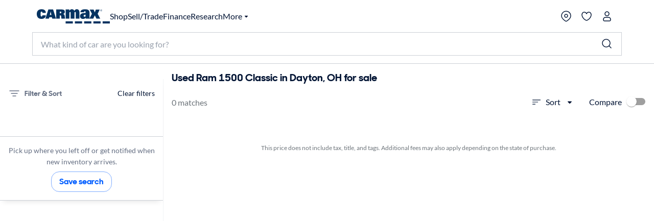

--- FILE ---
content_type: application/javascript
request_url: https://www.carmax.com/P0PQqPxVk/5/8/g3w4pApm2KVcX7EY/OpbOG4h4VQpkpzr7pi/PjhiD35gAgo/TWJmGj0/YTigB
body_size: 160500
content:
(function(){if(typeof Array.prototype.entries!=='function'){Object.defineProperty(Array.prototype,'entries',{value:function(){var index=0;const array=this;return {next:function(){if(index<array.length){return {value:[index,array[index++]],done:false};}else{return {done:true};}},[Symbol.iterator]:function(){return this;}};},writable:true,configurable:true});}}());(function(){xQ();YHr();M7r();var xA=function(){return ["~\x000\b5(8[\r9=!4WD",".!2BX5_\t35","2 \b8","P2|n","++=AS"," ;1","4\f\'T\x00916",")4\x40_K2\x40:q9L/","XH>V:WH\t/;","+JH\v$=JL%",">F8:{M/]\r#)","%Y))1WZ","S\x07\v$&+","F2D# +;zO/L\x3f1K_:Y.7%$4^in*Y=J:","P0A3","","/C>4\x07.","Q9R)*\'","+<\vY","((:JS3","+3ABt=P:]A","]+","\b2","\v$-\x3fBK\bD\f5>","V:",">INTg","23#\b.k)4<TW\neD9F\fk\")8to2B8\t5","H)$SZT7","Q{]c1wS_I\b27\v+\b3p3yt:c+","\b1EZ2L>\b"," $[,:SD\\0\x40:WU.=","7\n$","!4\"^WDU2\x40","^0","0","3A$, BI%y!","< YZ%Y","\t5\b(>\x07H=37","=7MO","zL%6&","\'.","^-","XR","!#%^","=X<7_FR!U-\\S3.3N",".9IV%C|9>^I;( ","","R<","+6A","U3_`","|YI:R6F7S.!","\\0W:I3U,* NM","#Y^0","","u`\ta3\x07",":=y","Y(6\x3f","\b5\r3 N-","S0","57_YK6}+\x40;","B&RN*:OZ2H","&\x3fu","_\r\"<\b\'+_","K2X*\x40B&;<","3","%( K","P8L","j","B/U2,;[Z","3\' >Wx2F+Mvw4(yBQ","6 95\v~0]4p,\x3f","R*I:q3<=DQ\fD%","+Y\v<","3","S-D8S%","*20PZX ","E\x072\'/S\\\th;\x40S^\'[-",";v`","2BS%","!4A","\v!\x3f7^rX#\x407","I6B","F:N/;NV\'E","\x3f\x07_,!#&Z","\b5\x009\x07_+:(&]UR\x3f|>K2K3","S\'X","3_\": BQ\'","\b$O-","rWN*Z<l\"B ;;Y","V\t$=-","\b36tXK!Y\r<>\bI=N=3rQWI0\\J$\x07(!5GS9","N\x004;58 S)+!","d2H$f{%Y\r2","8Q&P&","(-5$[UX[-N3U","\x07;"," \t\"","O(B4","$;_Z-","%L1","/\x07x<\" K","\b=4\"WXY6P\fQ7U\b","g5*&JK/_","+I=$(3F","lZ2\x40",">g","#(V","S1*","\x3f5XK%","\t2*&b[","fGU","!3[ZX7u/WW\x3f/;","\r+\nu9!5&Z","^3T2","W\x07\r!4;P_Q:\x40&F>F&*","I\r=1(\x00\'I\x00%7","!XZ2",":$98W!17[H \x40W3S\t3!tJ0_<$/SL=\"|","8\" TYO>U1F3","\n_L","4>[UX",":SK\"",">SEIU2\x40","v","&* dH.}>\n537_\x07:.\"FYO ","GEX7~\fm3F\f&.N",",\x00\x07","\f%_:%%7\x40"," \x3f\b\b","[*+\'\x40","U:\"","7GZ!_!\x3f5+","e7","\v0<,+N","!J",">>\b\f8IY:47","\x405 DM!J\r\n4/\x00","$+\x07R","#^","i,","H2D0<","]YZ\x3fQq7Ka8^X)CH\x074j!_-57\x40","#\b/N5,57AE","\x07","T#","=9^\f&","&s","m![2L%B","x]V\"","XkR","\x00: 7F","4&]DXQ=r\x3fC=5HT)C3>U","^\r\x3f9]","&:OZ8H\f8","N","S.\x3fWm\x3fA8\b\x3fI","X","3!P","y","\v\'T\x00$","\t%\n/\x00I","vSK:W:j$N/;5_V/C-\'>\b","5H1#1_Z","^D#[+","k\x00R3E3&\"NMX25","*Q>W","\r9U$! JK)BkZ >[a","A9B","2\x3f1HV!A+9\"\x3f\x3fN","+M3I","-O&&#7\x40SO",":87>Wf\\*g:Q#W","\x07~s\bg\vQp","\b"," $[,g3FBX>D+\"H\\2\x3f&N^$\r>}/[-g;\\EI2Z<\x40x-5/o;Y[%_H%p\fjN\t)%>W=[1\b7U 6tD]*H\v%\tp9\x07>\"rSf\x00M2G9KR(;1Y^4B\fRy\\/\x07Rf","D&","H","\'V-#","\x3f"," CM/Z","J&37\x40CM","$JK(",";0","/^\t","$;!YQ","S6L+i9D","\rVDT%Q-z3Q-:5_Z","5\n","VCP>M"," ",">S\t\'4=TBR9L5B\\\r&\"NA6W9","b\fU(D\x3fS","d/O4$\\./_<( o",")#\'",":Z/P\"","B3S=5;&B]5Y\r","I<)7[LX]2L\"","{","N\t)3=\x40O6G*I\"\x072o:DK`Lq2\f)\x07","$>H","\f3 0^\\4",";\x40+Ul\bS","2R+\x40$k\"",">",">Y7-)","\".8Hl9C9#_ 3A^","R!YHgxgAX2aH8tP-OIiWt-zx\"~#x`U","#=\f","\x00Y83","&","</\v^SP6Z+","$.",":GD","$","\'H1/\x00I6\t\'0!WDy2\x40>","+^v","Lp[","<H",">\\$","b\fD7D8S,.\'",">\t/[-",",Q7U\b<","<D:W7","R/X47\x3f\n\fN",")^H\x3f$\\\bj[,g7\\CPsB>I#B\\.)t_F0HH\"\x009\x00S&\x3fW","xer","ES_x\r\x408C3*&","^;F0H3","5tf",">%_","C\"","Z%","4\x07#^","&D","\b\x3f.","\t$\x00$S","\rRf=\t=ewl)J8\v1s\x00K\t$swv\'darx~w[0-e\vyB5:$2\vjlM\t468\fn~u>+ \b6+Al\x00Qg|Wlg%F$6eLl)=;;\b+ Pwlv<tar\r\'JgT)\t=(\f\v{5)9%`^C^4p=d\x07f>*`e~l);:\n2y&\x3fwU|u\\,].9aL^I0\r\v5s5:%\x3f3Qg|PC4\v\x3f6F[9l&\"8=.\\b:\tswtbLdb*\f(yHl)\x002!2{J;>pr^uv%\x40=jjy{;;7\v7^53\rYZG*uvf6-n~\x40==Y+;s6./ansjz(df=\x07.vl=\x00c-+2{>5*suP[}cs8zgT)\t=(s\"2\t\x07Bpjb}dU5\x00x~g\"2\x00\x3f;=2{54&#t|a0j=\bMrn~l,=*+j=:\r$swPN%w.f=\v!\x00fXN992*2r1:\t+O|Ldl3\f(z\fl):O(\b\v{5==5sui\x3f`dD=\x008QEpc;\b&\x07{%H\rYs\f*ua5v=,vh&);6&>]5*{s`Suk.f=\x07\b-j}N991M2|=:\t,Jucf=,`R~U)C81[u#-%`ZFjD-GO#|S\\.`5\"\nO<%\'>\x07Uw~`\x07la5\x008zs|*;&=.;p%!0sg|\x07\fa\x07-ju4b ;$\'9m:+ Pwlv\nB`s#!qxy\v\x00;%{[G2\n$s~^`f7F8u)\"|j\fo;;\n(\r9J.%cwSfM%b~A&a=JI6:\t\x00=C}U\x00uo.q1&L~N>: \v2V\"z0swkuNcj\x00\r\x07j~\nb<J)\v0h2/*sth4ur5\x40=\"j\fo;;>\'6{6#00uZ\r0SGv=3j}^>>:\v2p,; g+uc\x00^=juc0;&WK)pcZv\t}f=\x00j\v\"}:&;=<#o:\n>{w|b&d=(h^q];\v\r=U\f%sw8<df2w,j}\r{!;:\v2|.Pqk&nlw9D\x07jyU8(\v \v2{58q,1sw|E%f=\x07j~{\v6>4=/2{)$ss^b%Dn=s8j~c ;8\f>C{G*spk+G<ff=\x00d|kJ),5*{5:<sw|dgD-\x00\fGw\tl-=#;&Y:tswV\tU&dczid)4(=(\x004Y\x07\taww|\x3fb\t\\e8\"hj_!\x3f(\v9w 6/s|_o/f>,j|y<;2\v2p\'4 cxu4]/^=\v7z~{Y34,\v2|=:\t+`O|LdL-0jy\tl+(&%Z\x07`#Nx$sxd`~3|u,G]{52=[=6{5-_Fo*uACL|s[\x3f>\v5(\v`\tswom\x07w9D-\x00\fnS9l&a;(\'m2K)swB<fN6\nji\tl):<({2\t9hODp;d27r&j\'l--L\b6{6/0_dK1lddP9\x00s[k!8M.4R\f:\t\x3fPq%W1l\vJWl),\v\x40k\tstxb\\;b>_=\x00.Hg\n\v6>2=8\v1\t%7,uv\fdu2D\\l,2=iO\n-7X5*\t#t|_DL\x00|Y[k!9>)t(rb\x00Axu3lf.-j{$l\f)=#\b%o\"(\tp`^4u\rRf>\x07j~\nj\x3f:=(\'kE2\t\x3fBd^u\ndqL,G]{52\x3f\f!R.K}/0e`D`ff=\x00\r][};5eBs5:$3KwudF*\b\x40y;%\\&]58)+Jw|fv\tct/}zK<:C.11t2\tspej\bS(hkW!\x3f3=(\v$K!\td`nub5V\tjy8x&;6+59z\r:Qka4I/f(\fj~o2#M \v2Q:11aw|aAff)&~\fT\tO>N2{\"2\t\x3fWv\fd}(%\x07[]-K\n+><-2y.K2#t|X5J4mX}l/>\v5(\vD\tswwzr\x00\fso\"l98(\t\'Q\r qbV)}cf=*zn~)0*\'91{5=xerS\x07}/\x00xp\bh)(\v\'\n34fU|ub2TE9nHJ)/:{7.\"-s|suduq7z~x>32Y\r&]58\vxJud1^q,j~\na\n\"-Z2{;>pr^ut:o5\x00\nS~g\t7=8y6{5v+sty0egD\x003j|G\x00;6;+s6./a\nulf5.L~LY!=39)mA,\x00:KwkuIu/Hnf1c8`3-\n#{w$qdn=\x00#8XFo;;0\v>C{G*:#t||M5I2-rZ-;<5(\vV\x07ysZ2a8dp+8\rcmvl()=+2{>6swQ\x3fG\rsf=*;!nI+%J)\v:Y3=1$`d|_=`=d\x07f\x3frmj\'l+-)>F{:{58&+stnus\x00q5\x00\x3feuo!;<;5s5:#3\'gy7w+r\x007ly9NZ\x0702=(2k58{6ta\fuN\x00\r\x07j~\n_\x3f\x3f\x3f>2Xx&{th4ut<q/\x00Zh,d).;,\\^5=w\x07U7s7]f2):eFc;4.{6.+ gQ|UnUf=\x07gz{$na;(}2+uxTS\x07VtdO\r\x07j~c1\t(\x3f8\v7c#12$5vT|uF1a/\x00xj!E;;/<){J^poSmf=)gn~k!;;32x\':\t\r<fptv1A&E90zo/\t+32b1:\ntoe\tm^= %0jy\tl*=4`&`M\b\nte|~\nk2=(ljs0-e[=6{5 s|eW8dev>9awN/7=*B|\f:\t!ha\b=PM/f*\b\x40[K<2;=(\x009M\x3f+qcd}cf=,;5Hnj\n,%&ZY=x~k7p1f\x3f~S~w0=8!C55;s~Yzonev>CHu\"+ .=I6:\t\vgQ|amf:\bFK!x9N\\32l=:\t,*KG{uN.^\x00\f\x00~Xn:`/)=)2{55suh\x3fr\fdm1\"><x~g\'\x0777=z{5:$%\x07Uwz73P\f`Er,ju\"\x40.c\x07.4\rK\x3fsw|]juo]OEm\nT)=/&&]58+{ww\rpC=f=\x00#-\x00nl+\x07Ie=(\v1Q\x07\t5sui\x3fg\v\nD=j~U;\x3f$r{ \fuz","\x00","","\x3fY\x00\')rQX\'v5H5*:_h)C\f>\rx AZT\'3o\\F`Ivv{\'/. BI%\r\v>5 4/TT&:","+ (&]fU<\x400F7T\b","3Y\t#/\x00N8","#I/ #E","V\"F*","#\x07#R\x00)57","\x3fu2* ","1\x3f1E[E=","Y5A\x3f\x07n\r\v-","$U+L8b1=1XL)B\b\"","7\\W_\x3fQ;u:R(!","/\\5<5","T1#=EX","&3=GUU \x40>W\"",">B%","B2\n%","4[SQ7G","\x3f9*"," !0DR"," !3^^\'H","\b)\x07S\r+7_SS\'","=_Z-","iEPsJ","\bhox","h\r\x3f\"","=\\]X*A/","TMt~","G:QI\b$=\"JS","4#8","L","\x00h<SBT%QF9Co)","VS_&S","/-\x3f&wX^<P:W","^\'#7gdt[2U9I/;","W[T\'","_\r53","\x3f4\'+_","3\r\r","]5Y>","(f\fK\v","W/\x408","\b3","\x07Kxu",""];};var DG=function(){Ef=["].\v7","+mK=\x07;T5\x07<$H-WAU\r",")+NaC","RSAD","OW","#%G[/H+\n\r2U","\x40JTB","l&\x3fB\v#\x40",">LA\tH\x00[3O<C2\f","F","V\n\r0\bR\f","M","I","\t^*8\\","6J]\f\bD\x07","W","n","*In^Q5)o<p &r^D\'D\"6\"!","D1\'","O/,8D7JLP\fD",">E-A\bb\rW\f>\v6\b","9U","E\r+[","YyG(AZFwT;\t4]AGgX_{BD|JLGHw{CmLJ%9 \t","S\r\x00F%\f\v\x07R9","9S#,\v\x3f]$E\"6W\x00DB\fQ\n/<","HH;","J=\v\b4\r%p6\r2_Ku1","\f%\f7E(","Z5E,zBM\x07N;\"\x07yR.]#^c8AN\f%\f-\x07O2\v\\6C\")JVZN\x00\x07[\v/B6\x00(U16E*lVF\x07Z","\'T&5|]I\x07\x07A","V\vT\vV"," 8LOY","%B77<BA","/JTB\x07","\x073T-\r4NH","HH+cG5"," 3YE","\bG*\t8C","B\x00","P\x07F\"/0\x07m9/\f#T.8>LA\t","S\f","Z.<\b",".\'gMD\f","P7\r<LL9\fD\f\x00","]:","","(,R","NWp","Cz","UmMO","\n8F","`B\tB\\,+\f/\x07U","j\x3f+14C/\r","\x00:\x077","W\vF\x0082<K5\v9B","G","cZc\rez\n\"1Zu[|m$pW]","\\","4","W/8O35;D\'3HcW\v\x00\r","H2\"3E+","+0\bc$\b$X,JW\tU","WMN","\x00;U.[`\x40","&Vj7m","LED$S>\r4","*]A","KKL\x07\x00w/<\bR","","]\v-\tK=\f^-\r/\x40HS",">S","T\x3f-","^\n+\rK9\t","\x40GE\\y a2`d\x40DMEo","\b\t\x07","=\v=N","1E","2kt9\nf5ZZ\t\v\t9\b\v&:2zL\nTLzW9)\fca",".\b!#`05\x3f6|\r6\r~v/.t4#,k5+\x00:C:<].2_U\tUJ0RhThMJBEnlD","7\tB9,",">8AAU\rT[j5C=U\"_-3H","B\bR8S\v","\t","M","26","K","\x3f","]","Z8#-","G+\n","/\b2C","R3\r#P1\r","_AH\x07]9","/6C","M9","A\n>","\"I\x3f\r#","U&4LA\bH\x07\x00S#\r7","\\,AJ\brW","^","4^-8LPO",")JH","\x079","\no","2B0:J","\n$INO","E$6","\\S\v","\f7JG\b","O","W\r!\v-!C(\x3f\'P\'\n","(6U9\n","8_7",">GE9N5F",".XV\b",":\x07/","!X!\v<[A","\x07E7\v","\bai=)j\'0+`*&4c\'+0\x3f}","(=28\bs,","\n8FuM","^","/L\x00","4w,)bA\b\bH\x07","$","","/\b\t","i38\x3f",".VJ3U\x07F\x008","M\'^\n$\v,\v","uU\x3fB",".U3\x00","3T1/","W","\\\v%\nI,9\x078C","u#\x077I.","\x00/\x40IZq&2Td/<","~ oPQj>DMEo\t{","C(=9B*3","M\bS\x00\x40","<X.\x40VU",",:.","4Z","=\t>G&!MNU","\x07$(",")\b","m1","\f","C&\n-\x40Ju\x07\f\x00","\t2W*8K","=U\x002","%/B{C\x00","E",".\x07/E9U8",")\r5\nC\x3f\f43]&\n.|M\x40\x07","RI/_","\x07","H[#vX","T","H","*2","C(=2_7\nVpo","\t","<_T*S\\","*5\x40G\r\x40Tt+1","\x07",">\x40JS","U5",";","U\n,\r:U","Bx4<\bB3\n","\"B\"8","1:FK","E\x07Q\n\'\r-I2","$E\"\r8","*8[","X\x07U",">","e\x00)8JV\x3fO\fF%\f","IT","Qj","W\x07\x00~\'\v-$O3>R\f)\x40T\tU","U\n>-.\bv.\f#H\x07.LV\nU\r","F:X",".A7","","\x076E&","",":P1","P\'","<\nR=5","NP\\D<\\\v&\x07+H\x3f\b#T\'G}tEZ\x40K2","BA\n",":","\x00-Ja\bN","\n9J","L\r\x07W:","%E0",">E&)ZV","C(=2_7\nVjD","\x07!T1","\"\v:","0#T1","],<Cw\bS","U.L","=\nQ$S\x07*O3","49G\"4KU\x07FO>\ryC/\f\x00#D1}AKWHS\r&\x07yH/\f2I03KDT\x00]O(\x07yR9\n2c2A\t\bS\rT]\r \x07:U|\t\twY\"8E\\!r]d\v-T=\f\x07 c8[L","YA\n","","\v#)\x07R\x3f99E","<Ep\nD","H3FPR\t","\x004E*3","9BA","+6]\x001LQU\x07","\x07:T\x00/\x40IL","4\x40WO\t0H(","86D/\r}mV\rR\x07Tz\n&<","43","X8","zv0","b]j6\bP9\n\bU\b9U&4AAZNTG&B-\t3#","`\v#P\\\f640<Z\r4$nf;`(# Q\b\v3j#gHAs\x07\fng&=[+5:$y3b(H=F,5U7mn->E$Ds\\*=\'hl:O$93t7Iv`,D2>_K-s3n~`<oR5Gc\x40.#Vno)89J\f{\x40=43G%v\v\vi\'\r43gep(K`J`&6V.RUw9LM9njL\x3f30qVz#j7\t892E,d`\x07K=Ip25|_Q\b\"B6L4Nu\'8fO+e5\x00.y0gH.F,U\x00mn-E#:Du\\&=\"Bl9O$J3p\rI\nu8gD5v-,(\nK-1Us8n~`;oR\x3fGc+.#`Vgo)S<J\fk\x40:4#G%\v\v,i+\r<6Dgpp(;Ke2JkQ%0V*.RUw\b=;M=9nPL;3s!z3j7b8>\bE<d`ta:Ip&1\v_\v&\x00B6L9Nu\'<deO+[5:!y3beH=F,U7md->E\'\x00Ds\\&=\'hl<O$93szIv$`,D;>(K.=s>n~`9ER5G`+.#Voo)8;#J{\x40=4!G%v\v\vi\'b43gbp(KeEJ`Q%0V.RUw:M!9njL030q!z#j7T892E0d`\x07K=Is65|_\bQ\b\"BAL4Na\'8uO+e2\x00.y3\rgH;F,U\x40mn.2E#:D}\\&=\"l9873pzC=9u\b=s\x3f!1r\tK-1\'W+5|O;`&5bR86o)8/,<}6w;e3G%vZ\r`\rj8<4< wl~;\x00h#1s.\v,\x00=47 b ~9;`9K.\b&:7g!%4w\n8C~2Ip \'5s%!\x00#gJ\x00\'gw-ou]=4R 55t<\v#u\x3f=\'\np\t/q;b3D\rf2`\r\x3f9=46\'1\fzC=9B\'<s\b\v#\'m-4>[+*nn\v)y+6!U.\to9\v4(0p\x00 3m=4#%s,.&3/g1=4\x3f| (hF;,T8G&]\f-$\n\'gH3=Mdp8n*pQ15s\x00 \'d9=\x3fw\n8AuHF$\'5s%\x00*g=4<.K,:ng-JY155x<(\f$s;9\x3f,b8k43c57f==#\'\\.=34p/3(}e5;`#50qZ1\'ll78<>F8\\/;`(\x07 M(n9=1\f;x86O+c155d-)\fC==7O;K!V}$X#:\x07p.\v\'j\'w9=\x40p36MjL;t52c7\x00\x00>J$9=\r4\x00>BbIF&5c.\b\'./g9=6.4\b8e`(0n6[.};e::\'g;9=4<I8As`6I","302","S+",">R\x07\t5T\"\r\tFI\tU","]wA","S/","X","\x3fP19nVX T\n8","76G&","*B","\tN","\';FJ*S\r\x403","\x40","\v#z&\x00",".;a/$JV\\,D\x07]j25A5","K\bD","V","","8_73[sE\r","","_H\tH\f\x07 W>",".","\x00",")H","Z",".\nN\\(T$]$*","\'^0\rNP","E&\v0\\","F\x00+H;","","XL","3^4","Y8_y","^\x008&<R4","2APT\x07","#- S2\b9B","S>",";","WE Q\x00$","mB4R4","\x3f%T4K","\t\x40:","Q\x07[9\v6\b","9JRDB7\\/\f-Fb9\f\r#X,}bKM\x07","W\v\x07P&\v-u(\b","m0=\x07;T5\x07\"2G\"(NP",""];};var Hz=function(dA,fN){return dA<fN;};var nH=function(){return RG.apply(this,[On,arguments]);};var Eg=function(){if(rr["Date"]["now"]&&typeof rr["Date"]["now"]()==='number'){return rr["Math"]["round"](rr["Date"]["now"]()/1000);}else{return rr["Math"]["round"](+new (rr["Date"])()/1000);}};var qA=function(){Wf=["\x6c\x65\x6e\x67\x74\x68","\x41\x72\x72\x61\x79","\x63\x6f\x6e\x73\x74\x72\x75\x63\x74\x6f\x72","\x6e\x75\x6d\x62\x65\x72"];};var Dg=function(Qz){return !Qz;};var Jf=function(Iw){if(Iw===undefined||Iw==null){return 0;}var q7=Iw["toLowerCase"]()["replace"](/[^0-9]+/gi,'');return q7["length"];};var fz=function(){return rr["Math"]["floor"](rr["Math"]["random"]()*100000+10000);};var TA=function(){return ["\x6c\x65\x6e\x67\x74\x68","\x41\x72\x72\x61\x79","\x63\x6f\x6e\x73\x74\x72\x75\x63\x74\x6f\x72","\x6e\x75\x6d\x62\x65\x72"];};var KA=function(){return RG.apply(this,[T3,arguments]);};var Mf=function pm(sz,OX){'use strict';var xd=pm;switch(sz){case Qs:{return this;}break;case I3:{var JY=OX[zT];var bg=OX[nr];var GH=OX[Il];return JY[bg]=GH;}break;case PO:{return this;}break;case UO:{var QG=OX[zT];return typeof QG;}break;case YU:{var MX=OX[zT];var hR=OX[nr];var MR=OX[Il];Pg.push(JG);try{var Ag=Pg.length;var Ng=Dg({});var Tz;return Tz=xR(nr,[XH()[QK(Kf)].apply(null,[m3,sK,kN]),d0()[YR(tf)](T7,Vm,CM,AH,nf),ZX(typeof FH()[zX(kz)],pV('',[][[]]))?FH()[zX(b7)](Td,OB):FH()[zX(kN)].apply(null,[Kz,Lf]),MX.call(hR,MR)]),Pg.pop(),Tz;}catch(qN){Pg.splice(P0(Ag,TY),Infinity,JG);var XK;return XK=xR(nr,[Am(typeof XH()[QK(jd)],pV('',[][[]]))?XH()[QK(Vz)](gf,dN,xg):XH()[QK(Kf)](m3,sK,b0),XH()[QK(RV)](kH,tw,pf),FH()[zX(b7)].call(null,Td,OB),qN]),Pg.pop(),XK;}Pg.pop();}break;case Kl:{var z7=OX[zT];Pg.push(Gm);var bm;return bm=z7&&V0(FH()[zX(hK)].call(null,JH,rY),typeof rr[FH()[zX(kf)].call(null,U7,IA)])&&Am(z7[FN()[Ld(Od)].call(null,RN,WY)],rr[Am(typeof FH()[zX(Xz)],pV('',[][[]]))?FH()[zX(kN)](Cg,EG):FH()[zX(kf)](U7,IA)])&&ZX(z7,rr[ZX(typeof FH()[zX(vm)],pV('',[][[]]))?FH()[zX(kf)](U7,IA):FH()[zX(kN)](hN,k7)][FN()[Ld(JE)](Ob,QJ)])?XH()[QK(W2)].apply(null,[gJ,ht,fD]):typeof z7,Pg.pop(),bm;}break;case gT:{var wq=OX[zT];return typeof wq;}break;case nr:{var pJ;Pg.push(Bh);return pJ=XH()[QK(Gb)].apply(null,[gC,XP,Dg([])]),Pg.pop(),pJ;}break;case f8:{var UP=OX[zT];Pg.push(bJ);var QD;return QD=UP&&V0(Am(typeof FH()[zX(TY)],'undefined')?FH()[zX(kN)].apply(null,[Fh,nh]):FH()[zX(hK)](JH,vj),typeof rr[FH()[zX(kf)](U7,Hw)])&&Am(UP[FN()[Ld(Od)](RN,PN)],rr[FH()[zX(kf)](U7,Hw)])&&ZX(UP,rr[FH()[zX(kf)](U7,Hw)][FN()[Ld(JE)].call(null,Ob,wm)])?XH()[QK(W2)].apply(null,[WP,ht,RV]):typeof UP,Pg.pop(),QD;}break;case S5:{var JJ=OX[zT];var Jb=OX[nr];var rF=OX[Il];Pg.push(Ph);JJ[Jb]=rF[F2()[AW(zF)](hq,dh,Vz,pW)];Pg.pop();}break;case J4:{var Mk=OX[zT];return typeof Mk;}break;case W5:{return this;}break;case dp:{var Hb=OX[zT];var Wj=OX[nr];var Jx=OX[Il];Pg.push(ND);try{var Sx=Pg.length;var TS=Dg(nr);var EF;return EF=xR(nr,[XH()[QK(Kf)].apply(null,[Lb,sK,Gj]),d0()[YR(tf)].call(null,T7,Vm,dh,Uh,j1),Am(typeof FH()[zX(Ob)],pV([],[][[]]))?FH()[zX(kN)](wx,UD):FH()[zX(b7)](Td,FS),Hb.call(Wj,Jx)]),Pg.pop(),EF;}catch(RF){Pg.splice(P0(Sx,TY),Infinity,ND);var tD;return tD=xR(nr,[XH()[QK(Kf)](Lb,sK,Uh),ZX(typeof XH()[QK(Sq)],pV([],[][[]]))?XH()[QK(RV)](YP,tw,Gj):XH()[QK(Vz)](vm,ct,b0),FH()[zX(b7)].apply(null,[Td,FS]),RF]),Pg.pop(),tD;}Pg.pop();}break;case YZ:{var pk=OX[zT];return typeof pk;}break;case BI:{return this;}break;case Ir:{return this;}break;case NU:{var Uk=OX[zT];Pg.push(kJ);var EC;return EC=xR(nr,[XH()[QK(fF)](XD,LE,hh),Uk]),Pg.pop(),EC;}break;case mn:{Pg.push(sq);this[Am(typeof XH()[QK(Uj)],pV('',[][[]]))?XH()[QK(Vz)](xt,SW,Xj):XH()[QK(Pb)].call(null,YF,RN,cF)]=Dg(zF);var EJ=this[d0()[YR(kN)].apply(null,[jW,kN,HS,Ik,wF])][zF][FN()[Ld(m2)](fD,AC)];if(Am(XH()[QK(RV)].call(null,nm,tw,JE),EJ[XH()[QK(Kf)](Vg,sK,ND)]))throw EJ[FH()[zX(b7)](Td,QR)];var pS;return pS=this[jh()[rW(kN)](sP,zk,tf,gt,PD)],Pg.pop(),pS;}break;case KO:{var Qk=OX[zT];Pg.push(Lk);var bC;return bC=Qk&&V0(FH()[zX(hK)](JH,pw),typeof rr[FH()[zX(kf)](U7,XN)])&&Am(Qk[FN()[Ld(Od)].call(null,RN,n7)],rr[FH()[zX(kf)](U7,XN)])&&ZX(Qk,rr[FH()[zX(kf)](U7,XN)][FN()[Ld(JE)](Ob,x0)])?XH()[QK(W2)].call(null,FX,ht,pf):typeof Qk,Pg.pop(),bC;}break;case zT:{var k2=OX[zT];return typeof k2;}break;case OU:{var st=OX[zT];var UW=OX[nr];var NP=OX[Il];return st[UW]=NP;}break;case q5:{var wW=OX[zT];Pg.push(XS);var wj=rr[FH()[zX(Gj)](Oh,E1)](wW);var zJ=[];for(var Ux in wj)zJ[XH()[QK(cF)](LW,ft,dh)](Ux);zJ[FN()[Ld(Uj)](jE,rd)]();var bh;return bh=function Gv(){Pg.push(sJ);for(;zJ[FN()[Ld(zF)].apply(null,[WJ,Fz])];){var dv=zJ[Xq()[WV(rS)].call(null,Od,xS,Od,hh)]();if(VS(dv,wj)){var Nv;return Gv[Am(typeof F2()[AW(Vz)],pV(Am(typeof FN()[Ld(Vm)],pV('',[][[]]))?FN()[Ld(Vm)].apply(null,[Kh,A1]):FN()[Ld(J1)](ft,BJ),[][[]]))?F2()[AW(CM)](HE,Uj,tJ,Wh):F2()[AW(zF)](ID,EP,Vz,pW)]=dv,Gv[XH()[QK(Pb)](xS,RN,HS)]=Dg(TY),Pg.pop(),Nv=Gv,Nv;}}Gv[Am(typeof XH()[QK(Zb)],pV('',[][[]]))?XH()[QK(Vz)].call(null,ZJ,DS,Kf):XH()[QK(Pb)](xS,RN,Dg(Dg([])))]=Dg(RP[Od]);var nt;return Pg.pop(),nt=Gv,nt;},Pg.pop(),bh;}break;case dr:{var p1=OX[zT];Pg.push(J2);var O2;return O2=xR(nr,[XH()[QK(fF)].call(null,DK,LE,TY),p1]),Pg.pop(),O2;}break;case ln:{var Gq=OX[zT];var GS=OX[nr];var DP=OX[Il];Pg.push(cD);Gq[GS]=DP[F2()[AW(zF)].call(null,Hx,xg,Vz,pW)];Pg.pop();}break;case cZ:{Pg.push(rb);var Kb;return Kb=XH()[QK(Gb)](qC,XP,jE),Pg.pop(),Kb;}break;case GO:{return this;}break;case wl:{var bF=OX[zT];Pg.push(c1);var Xx;return Xx=bF&&V0(FH()[zX(hK)](JH,NS),typeof rr[FH()[zX(kf)](U7,lN)])&&Am(bF[FN()[Ld(Od)](RN,GA)],rr[FH()[zX(kf)](U7,lN)])&&ZX(bF,rr[FH()[zX(kf)].call(null,U7,lN)][ZX(typeof FN()[Ld(cF)],pV('',[][[]]))?FN()[Ld(JE)](Ob,xG):FN()[Ld(Vm)](Qq,vb)])?XH()[QK(W2)](NK,ht,IF):typeof bF,Pg.pop(),Xx;}break;case FT:{var pD=OX[zT];var n2;Pg.push(kV);return n2=pD&&V0(FH()[zX(hK)](JH,Kz),typeof rr[FH()[zX(kf)](U7,bY)])&&Am(pD[FN()[Ld(Od)](RN,V7)],rr[FH()[zX(kf)](U7,bY)])&&ZX(pD,rr[ZX(typeof FH()[zX(AD)],pV([],[][[]]))?FH()[zX(kf)](U7,bY):FH()[zX(kN)](KF,JF)][FN()[Ld(JE)](Ob,GX)])?XH()[QK(W2)].apply(null,[tg,ht,Dg(Dg(TY))]):typeof pD,Pg.pop(),n2;}break;}};var DF=function rE(zt,Mx){'use strict';var fE=rE;switch(zt){case wQ:{Pg.push(db);var Ub=FH()[zX(ht)](rt,I7);try{var RE=Pg.length;var kj=Dg(Dg(zT));if(rr[ZX(typeof FH()[zX(Xz)],pV([],[][[]]))?FH()[zX(kx)](jF,kU):FH()[zX(kN)].call(null,nW,S2)][FN()[Ld(kx)](hC,YG)]&&rr[FH()[zX(kx)].call(null,jF,kU)][FN()[Ld(kx)](hC,YG)][zF]){var jt=Am(rr[Am(typeof FH()[zX(Zv)],'undefined')?FH()[zX(kN)].apply(null,[lt,PJ]):FH()[zX(kx)].call(null,jF,kU)][FN()[Ld(kx)].call(null,hC,YG)][XH()[QK(g2)].apply(null,[Sm,Bq,kz])](RP[kJ]),rr[FH()[zX(kx)](jF,kU)][FN()[Ld(kx)].apply(null,[hC,YG])][zF]);var bP=jt?XH()[QK(AH)].call(null,SD,U7,WJ):FN()[Ld(EP)].apply(null,[GC,Lb]);var s2;return Pg.pop(),s2=bP,s2;}else{var ph;return Pg.pop(),ph=Ub,ph;}}catch(rD){Pg.splice(P0(RE,TY),Infinity,db);var TD;return Pg.pop(),TD=Ub,TD;}Pg.pop();}break;case HU:{Pg.push(kt);try{var Hh=Pg.length;var QP=Dg(Dg(zT));var KJ=RP[Od];var Hv=rr[Am(typeof FH()[zX(kv)],pV([],[][[]]))?FH()[zX(kN)].apply(null,[JF,xW]):FH()[zX(Gj)](Oh,BP)][ZX(typeof FH()[zX(ZD)],'undefined')?FH()[zX(kv)](vt,CN):FH()[zX(kN)].call(null,lJ,mj)](rr[FN()[Ld(ES)](lb,OD)][Am(typeof FN()[Ld(kz)],pV('',[][[]]))?FN()[Ld(Vm)](kf,V1):FN()[Ld(JE)](Ob,zz)],XH()[QK(Gm)](Mv,G2,Dg(Dg(TY))));if(Hv){KJ++;Dg(Dg(Hv[FN()[Ld(rS)](Ab,SJ)]))&&Eh(Hv[FN()[Ld(rS)](Ab,SJ)][FH()[zX(Th)].apply(null,[Uv,bA])]()[FN()[Ld(ED)].apply(null,[kD,vV])](ZX(typeof d0()[YR(Gj)],'undefined')?d0()[YR(DC)].apply(null,[A1,Ph,nJ,F1,bD]):d0()[YR(Vz)].apply(null,[GD,Kh,Uj,TY,gx])),nq(RP[pf]))&&KJ++;}var gE=KJ[FH()[zX(Th)](Uv,bA)]();var vC;return Pg.pop(),vC=gE,vC;}catch(Pj){Pg.splice(P0(Hh,TY),Infinity,kt);var XF;return XF=FH()[zX(ht)].apply(null,[rt,ng]),Pg.pop(),XF;}Pg.pop();}break;case I3:{Pg.push(tV);if(rr[FH()[zX(AH)](sK,AK)][F2()[AW(Iv)](CE,b0,pf,Ij)]){if(rr[FH()[zX(Gj)](Oh,nN)][ZX(typeof FH()[zX(IC)],'undefined')?FH()[zX(kv)](vt,w7):FH()[zX(kN)].apply(null,[lk,sh])](rr[FH()[zX(AH)].call(null,sK,AK)][F2()[AW(Iv)](CE,ft,pf,Ij)][FN()[Ld(JE)](Ob,lA)],Am(typeof FH()[zX(fW)],'undefined')?FH()[zX(kN)].call(null,HE,Xv):FH()[zX(hq)](zF,wJ))){var Mj;return Mj=ZX(typeof XH()[QK(Th)],pV('',[][[]]))?XH()[QK(AH)].call(null,LC,U7,Dg(TY)):XH()[QK(Vz)](NS,Dh,Gj),Pg.pop(),Mj;}var jD;return jD=FH()[zX(sK)](rY,SD),Pg.pop(),jD;}var gD;return gD=FH()[zX(ht)](rt,EY),Pg.pop(),gD;}break;case FT:{var mq;Pg.push(SS);return mq=Dg(VS(Am(typeof FN()[Ld(LJ)],pV([],[][[]]))?FN()[Ld(Vm)].call(null,Qx,EG):FN()[Ld(JE)].apply(null,[Ob,fG]),rr[FH()[zX(AH)](sK,KY)][XH()[QK(jd)].call(null,Q4,N2,kz)][FN()[Ld(Kt)](qt,K7)][XH()[QK(FD)](rm,j1,YJ)])||VS(FN()[Ld(JE)](Ob,fG),rr[Am(typeof FH()[zX(zq)],pV([],[][[]]))?FH()[zX(kN)](SF,LE):FH()[zX(AH)](sK,KY)][XH()[QK(jd)].call(null,Q4,N2,M1)][FN()[Ld(Kt)](qt,K7)][FH()[zX(Cj)](nJ,vz)])),Pg.pop(),mq;}break;case hl:{Pg.push(cb);try{var VD=Pg.length;var nk=Dg([]);var Fq=new (rr[FH()[zX(AH)](sK,Vt)][ZX(typeof XH()[QK(BD)],'undefined')?XH()[QK(jd)](lx,N2,Dg(Dg(TY))):XH()[QK(Vz)](kE,QC,AD)][Am(typeof FN()[Ld(xx)],'undefined')?FN()[Ld(Vm)].call(null,ZS,Uv):FN()[Ld(Kt)].call(null,qt,z2)][ZX(typeof XH()[QK(TY)],'undefined')?XH()[QK(FD)](ZW,j1,Dg([])):XH()[QK(Vz)](Aj,GD,Dg([]))])();var Mb=new (rr[FH()[zX(AH)](sK,Vt)][XH()[QK(jd)](lx,N2,Qh)][FN()[Ld(Kt)](qt,z2)][Am(typeof FH()[zX(Wt)],pV('',[][[]]))?FH()[zX(kN)].call(null,Jj,bt):FH()[zX(Cj)](nJ,Z2)])();var hb;return Pg.pop(),hb=Dg(nr),hb;}catch(pC){Pg.splice(P0(VD,TY),Infinity,cb);var p2;return p2=Am(pC[FN()[Ld(Od)](RN,HW)][FH()[zX(Zv)](ZS,RW)],FH()[zX(kJ)](tW,vf)),Pg.pop(),p2;}Pg.pop();}break;case S5:{Pg.push(Kz);if(Dg(rr[ZX(typeof FH()[zX(lb)],'undefined')?FH()[zX(AH)](sK,vB):FH()[zX(kN)](fx,Bj)][ZX(typeof d0()[YR(Xj)],pV([],[][[]]))?d0()[YR(F1)](XJ,kC,Uh,Dg(Dg(TY)),RB):d0()[YR(Vz)].apply(null,[HW,PF,Sq,Od,XD])])){var V2=Am(typeof rr[ZX(typeof FH()[zX(sS)],pV([],[][[]]))?FH()[zX(AH)](sK,vB):FH()[zX(kN)].call(null,E2,MF)][XH()[QK(j1)].apply(null,[YA,zF,IF])],FH()[zX(Ob)].apply(null,[FD,FR]))?XH()[QK(AH)](fS,U7,M1):FH()[zX(sK)].call(null,rY,sV);var lj;return Pg.pop(),lj=V2,lj;}var UE;return UE=FH()[zX(ht)].call(null,rt,bY),Pg.pop(),UE;}break;case X5:{Pg.push(Sj);var Q1=FH()[zX(dD)].call(null,NW,IP);var DJ=Dg({});try{var Fv=Pg.length;var Wb=Dg(Dg(zT));var H2=zF;try{var X1=rr[FN()[Ld(Nt)](sh,CB)][FN()[Ld(JE)](Ob,Dv)][FH()[zX(Th)](Uv,JK)];rr[FH()[zX(Gj)].apply(null,[Oh,jJ])][FH()[zX(DC)](Dj,Xm)](X1)[FH()[zX(Th)].call(null,Uv,JK)]();}catch(Cv){Pg.splice(P0(Fv,TY),Infinity,Sj);if(Cv[XH()[QK(hj)].apply(null,[LV,nF,fJ])]&&Am(typeof Cv[Am(typeof XH()[QK(pP)],pV('',[][[]]))?XH()[QK(Vz)](Vj,jJ,LJ):XH()[QK(hj)](LV,nF,hK)],ZX(typeof Xq()[WV(b0)],pV([],[][[]]))?Xq()[WV(JE)].call(null,Vm,NF,Kv,JE):Xq()[WV(J1)].apply(null,[TY,c2,Y2,tq]))){Cv[XH()[QK(hj)](LV,nF,ND)][FH()[zX(Zb)].apply(null,[l1,AN])](FN()[Ld(QE)](tq,xt))[FH()[zX(Wt)](gb,U2)](function(BW){Pg.push(YF);if(BW[jh()[rW(dD)](zx,Gb,EP,Dg(Dg({})),tf)](FN()[Ld(cS)].apply(null,[Xz,NZ]))){DJ=Dg(Dg(nr));}if(BW[ZX(typeof jh()[rW(b0)],pV(ZX(typeof FN()[Ld(Vm)],pV([],[][[]]))?FN()[Ld(J1)](ft,sF):FN()[Ld(Vm)](KD,KE),[][[]]))?jh()[rW(dD)].apply(null,[zx,Gb,EP,Dg(TY),dF]):jh()[rW(cF)].call(null,FW,jP,dD,M1,kz)](FH()[zX(IS)].apply(null,[XP,MY]))){H2++;}Pg.pop();});}}Q1=Am(H2,tf)||DJ?XH()[QK(AH)](FE,U7,rS):FN()[Ld(EP)](GC,Bk);}catch(kF){Pg.splice(P0(Fv,TY),Infinity,Sj);Q1=Am(typeof F2()[AW(J1)],pV([],[][[]]))?F2()[AW(CM)].call(null,Cx,Ph,fD,YD):F2()[AW(JE)](ct,kJ,TY,HS);}var lq;return Pg.pop(),lq=Q1,lq;}break;case EM:{Pg.push(Lj);var NC=ZX(typeof FH()[zX(R2)],pV('',[][[]]))?FH()[zX(ht)](rt,t7):FH()[zX(kN)](Uv,A2);try{var rq=Pg.length;var Q2=Dg([]);NC=ZX(typeof rr[FN()[Ld(g2)].call(null,Zt,XN)],FH()[zX(Ob)](FD,sN))?XH()[QK(AH)].call(null,c2,U7,R2):ZX(typeof FN()[Ld(AD)],pV('',[][[]]))?FN()[Ld(EP)](GC,wF):FN()[Ld(Vm)](hP,bS);}catch(H1){Pg.splice(P0(rq,TY),Infinity,Lj);NC=Am(typeof F2()[AW(dD)],pV([],[][[]]))?F2()[AW(CM)](K2,fW,Nq,VF):F2()[AW(JE)](nf,Uj,TY,HS);}var FC;return Pg.pop(),FC=NC,FC;}break;case zT:{Pg.push(Hk);var HD=FH()[zX(ht)].call(null,rt,GA);try{var FF=Pg.length;var I2=Dg(nr);HD=rr[Am(typeof FH()[zX(kW)],pV([],[][[]]))?FH()[zX(kN)].apply(null,[BF,mt]):FH()[zX(PS)](px,lA)][FN()[Ld(JE)].apply(null,[Ob,l0])][XH()[QK(CM)](Yh,kN,ft)](XH()[QK(sh)].apply(null,[vY,cF,HS]))?XH()[QK(AH)](Nq,U7,W2):FN()[Ld(EP)](GC,bq);}catch(cv){Pg.splice(P0(FF,TY),Infinity,Hk);HD=F2()[AW(JE)](wP,Qh,TY,HS);}var EE;return Pg.pop(),EE=HD,EE;}break;case f8:{Pg.push(GJ);var Rh=FH()[zX(ht)].apply(null,[rt,Ff]);try{var VP=Pg.length;var IW=Dg([]);Rh=ZX(typeof rr[XH()[QK(Lq)].call(null,Zx,vm,Dg(Dg(zF)))],FH()[zX(Ob)].call(null,FD,GF))?XH()[QK(AH)].apply(null,[Nh,U7,tx]):Am(typeof FN()[Ld(Uh)],pV([],[][[]]))?FN()[Ld(Vm)](b1,T2):FN()[Ld(EP)](GC,YD);}catch(St){Pg.splice(P0(VP,TY),Infinity,GJ);Rh=F2()[AW(JE)].call(null,cD,qq,TY,HS);}var nC;return Pg.pop(),nC=Rh,nC;}break;case An:{Pg.push(Sv);var TW=VS(XH()[QK(WD)](CH,rC,F1),rr[FH()[zX(AH)](sK,PR)])||Eh(rr[FH()[zX(kx)](jF,wV)][FN()[Ld(Gm)].apply(null,[TY,HG])],zF)||Eh(rr[FH()[zX(kx)](jF,wV)][FH()[zX(hC)](Bv,Nf)],Y8[FH()[zX(SF)](N2,RX)]());var jq=rr[FH()[zX(AH)](sK,PR)][FN()[Ld(FD)].apply(null,[JS,zr])](XH()[QK(DE)](BB,kv,Dg(Dg({}))))[Tx()[Xb(dD)](Wt,kf,M1,A1,p7,cF)];var SE=rr[FH()[zX(AH)](sK,PR)][Am(typeof FN()[Ld(b7)],'undefined')?FN()[Ld(Vm)].call(null,pF,Lt):FN()[Ld(FD)](JS,zr)](jh()[rW(nJ)].call(null,Sb,Ih,Gj,Uj,LJ))[ZX(typeof Tx()[Xb(kW)],pV(FN()[Ld(J1)].call(null,ft,H4),[][[]]))?Tx()[Xb(dD)].apply(null,[GC,Gb,JE,A1,p7,cF]):Tx()[Xb(TY)].apply(null,[Dg(TY),S1,pP,PC,qC,Gj])];var q1=rr[ZX(typeof FH()[zX(zq)],pV('',[][[]]))?FH()[zX(AH)].apply(null,[sK,PR]):FH()[zX(kN)].apply(null,[sW,Iq])][FN()[Ld(FD)].call(null,JS,zr)](XH()[QK(OC)](TH,Mt,AH))[Tx()[Xb(dD)].apply(null,[xg,Dg(Dg({})),CM,A1,p7,cF])];var Sh;return Sh=FN()[Ld(J1)].apply(null,[ft,H4])[Am(typeof FN()[Ld(rS)],'undefined')?FN()[Ld(Vm)].call(null,LF,lh):FN()[Ld(F1)](It,Kg)](TW?XH()[QK(AH)].apply(null,[Y1,U7,Ph]):ZX(typeof FN()[Ld(dF)],pV([],[][[]]))?FN()[Ld(EP)].call(null,GC,xb):FN()[Ld(Vm)](zj,VE),Xq()[WV(kf)].call(null,TY,j2,M2,qj))[FN()[Ld(F1)](It,Kg)](jq?XH()[QK(AH)](Y1,U7,Ob):FN()[Ld(EP)].call(null,GC,xb),Xq()[WV(kf)](TY,j2,M2,vE))[FN()[Ld(F1)](It,Kg)](SE?XH()[QK(AH)](Y1,U7,Dg([])):FN()[Ld(EP)](GC,xb),Xq()[WV(kf)](TY,j2,M2,EP))[FN()[Ld(F1)](It,Kg)](q1?XH()[QK(AH)](Y1,U7,Dg(TY)):Am(typeof FN()[Ld(Fh)],pV([],[][[]]))?FN()[Ld(Vm)].apply(null,[JD,m2]):FN()[Ld(EP)](GC,xb)),Pg.pop(),Sh;}break;case JU:{Pg.push(Tv);try{var Ut=Pg.length;var Ok=Dg(Dg(zT));var XC=zF;var vJ=rr[ZX(typeof FH()[zX(Qh)],'undefined')?FH()[zX(Gj)](Oh,nX):FH()[zX(kN)].apply(null,[LJ,fq])][FH()[zX(kv)].call(null,vt,Mz)](rr[FN()[Ld(Xj)].apply(null,[mE,D0])],d0()[YR(Iv)].call(null,DS,tq,cb,Zt,gW));if(vJ){XC++;if(vJ[Am(typeof F2()[AW(Iv)],pV(FN()[Ld(J1)](ft,J2),[][[]]))?F2()[AW(CM)].apply(null,[Lh,JE,EW,nP]):F2()[AW(zF)].call(null,Tt,R2,Vz,pW)]){vJ=vJ[Am(typeof F2()[AW(b0)],pV(FN()[Ld(J1)].apply(null,[ft,J2]),[][[]]))?F2()[AW(CM)].apply(null,[cV,S1,qt,Eq]):F2()[AW(zF)](Tt,xg,Vz,pW)];XC+=pV(qF(vJ[Am(typeof FN()[Ld(dF)],pV('',[][[]]))?FN()[Ld(Vm)](M2,Eb):FN()[Ld(zF)].apply(null,[WJ,IH])]&&Am(vJ[ZX(typeof FN()[Ld(hJ)],pV([],[][[]]))?FN()[Ld(zF)](WJ,IH):FN()[Ld(Vm)](rv,Eb)],TY),TY),qF(vJ[FH()[zX(Zv)].apply(null,[ZS,g0])]&&Am(vJ[FH()[zX(Zv)](ZS,g0)],d0()[YR(Iv)].apply(null,[DS,tq,Sq,SF,gW])),JE));}}var VJ;return VJ=XC[ZX(typeof FH()[zX(xg)],'undefined')?FH()[zX(Th)].call(null,Uv,kX):FH()[zX(kN)](Yk,r2)](),Pg.pop(),VJ;}catch(Gx){Pg.splice(P0(Ut,TY),Infinity,Tv);var QW;return QW=Am(typeof FH()[zX(WC)],pV('',[][[]]))?FH()[zX(kN)].apply(null,[GD,rt]):FH()[zX(ht)].apply(null,[rt,bA]),Pg.pop(),QW;}Pg.pop();}break;case Jn:{var GE=Mx[zT];Pg.push(nD);var B2;return B2=rr[FH()[zX(Gj)](Oh,Lk)][FH()[zX(kv)].call(null,vt,ZK)](rr[Am(typeof FH()[zX(Gb)],'undefined')?FH()[zX(kN)].apply(null,[CM,MF]):FH()[zX(kx)].call(null,jF,SR)][FN()[Ld(fJ)](Fh,FK)],GE),Pg.pop(),B2;}break;case rp:{Pg.push(ht);var NE=function(GE){return rE.apply(this,[Jn,arguments]);};var vh=[FN()[Ld(kx)].apply(null,[hC,Nh]),FN()[Ld(hj)](ZJ,tF)];var IE=vh[Tx()[Xb(nJ)](Zt,tq,kz,hx,MS,Od)](function(CC){var pq=NE(CC);Pg.push(Lt);if(Dg(Dg(pq))&&Dg(Dg(pq[FN()[Ld(rS)].apply(null,[Ab,sD])]))&&Dg(Dg(pq[FN()[Ld(rS)].apply(null,[Ab,sD])][Am(typeof FH()[zX(G1)],pV('',[][[]]))?FH()[zX(kN)].call(null,kN,b7):FH()[zX(Th)](Uv,Pd)]))){pq=pq[FN()[Ld(rS)](Ab,sD)][ZX(typeof FH()[zX(Zb)],pV([],[][[]]))?FH()[zX(Th)](Uv,Pd):FH()[zX(kN)](Xz,UF)]();var L2=pV(Am(pq[FN()[Ld(ED)](kD,Zm)](XH()[QK(BE)](bA,pt,WJ)),nq(RP[pf])),qF(rr[Am(typeof XH()[QK(sS)],pV([],[][[]]))?XH()[QK(Vz)].apply(null,[OE,xh,Ph]):XH()[QK(px)].call(null,VV,ZW,Zb)](Eh(pq[FN()[Ld(ED)].apply(null,[kD,Zm])](XH()[QK(Ik)](fw,ZF,nJ)),nq(TY))),Y8[XH()[QK(DC)].apply(null,[C1,hJ,HS])]()));var PP;return Pg.pop(),PP=L2,PP;}else{var xv;return xv=FH()[zX(ht)].call(null,rt,cN),Pg.pop(),xv;}Pg.pop();});var Ox;return Ox=IE[FN()[Ld(kW)](Bj,wS)](Am(typeof FN()[Ld(ND)],'undefined')?FN()[Ld(Vm)].call(null,fP,gJ):FN()[Ld(J1)](ft,T2)),Pg.pop(),Ox;}break;case pQ:{Pg.push(L1);throw new (rr[FH()[zX(kJ)](tW,LB)])(FH()[zX(cS)](T7,md));}break;case Vs:{var US=Mx[zT];var vF=Mx[nr];Pg.push(vS);if(V0(vF,null)||Eh(vF,US[FN()[Ld(zF)](WJ,hg)]))vF=US[FN()[Ld(zF)].call(null,WJ,hg)];for(var rh=zF,Ht=new (rr[FN()[Ld(CM)](hq,pE)])(vF);Hz(rh,vF);rh++)Ht[rh]=US[rh];var xJ;return Pg.pop(),xJ=Ht,xJ;}break;case sp:{var sE=Mx[zT];var dJ=Mx[nr];Pg.push(gf);var Vx=V0(null,sE)?null:Wx(FH()[zX(Ob)](FD,RY),typeof rr[FH()[zX(kf)](U7,Pz)])&&sE[rr[FH()[zX(kf)].apply(null,[U7,Pz])][FH()[zX(ZD)](IS,JM)]]||sE[Am(typeof XH()[QK(vm)],'undefined')?XH()[QK(Vz)](Wq,E2,JV):XH()[QK(Xz)].call(null,PK,IC,nJ)];if(Wx(null,Vx)){var Yq,Ax,R1,Kx,PV=[],HF=Dg(RP[Od]),OF=Dg(TY);try{var dE=Pg.length;var OP=Dg(Dg(zT));if(R1=(Vx=Vx.call(sE))[FN()[Ld(W2)](PS,MV)],Am(RP[Od],dJ)){if(ZX(rr[FH()[zX(Gj)].apply(null,[Oh,MD])](Vx),Vx)){OP=Dg(Dg({}));return;}HF=Dg(TY);}else for(;Dg(HF=(Yq=R1.call(Vx))[ZX(typeof XH()[QK(AJ)],pV([],[][[]]))?XH()[QK(Pb)].call(null,LC,RN,Dg([])):XH()[QK(Vz)].call(null,Lh,rb,Ik)])&&(PV[XH()[QK(cF)](S7,ft,kW)](Yq[ZX(typeof F2()[AW(Iv)],pV([],[][[]]))?F2()[AW(zF)](XE,Wt,Vz,pW):F2()[AW(CM)](pP,W2,gk,GD)]),ZX(PV[FN()[Ld(zF)](WJ,gB)],dJ));HF=Dg(zF));}catch(cJ){OF=Dg(zF),Ax=cJ;}finally{Pg.splice(P0(dE,TY),Infinity,gf);try{var VC=Pg.length;var nx=Dg(nr);if(Dg(HF)&&Wx(null,Vx[ZX(typeof XH()[QK(WJ)],pV([],[][[]]))?XH()[QK(Ik)](zd,ZF,W2):XH()[QK(Vz)](QF,wt,pf)])&&(Kx=Vx[XH()[QK(Ik)](zd,ZF,kz)](),ZX(rr[FH()[zX(Gj)](Oh,MD)](Kx),Kx))){nx=Dg(zT);return;}}finally{Pg.splice(P0(VC,TY),Infinity,gf);if(nx){Pg.pop();}if(OF)throw Ax;}if(OP){Pg.pop();}}var OS;return Pg.pop(),OS=PV,OS;}Pg.pop();}break;case Dr:{var Db=Mx[zT];Pg.push(b0);if(rr[FN()[Ld(CM)].apply(null,[hq,B1])][Xq()[WV(kJ)](cF,G1,pb,vP)](Db)){var lD;return Pg.pop(),lD=Db,lD;}Pg.pop();}break;case lQ:{var qb=Mx[zT];return qb;}break;case Mr:{Pg.push(pj);if(Dg(VS(FH()[zX(G1)](kh,kS),rr[FH()[zX(kx)].call(null,jF,Jt)]))){var hE;return Pg.pop(),hE=null,hE;}var tt=rr[FH()[zX(kx)](jF,Jt)][Am(typeof FH()[zX(Pb)],pV([],[][[]]))?FH()[zX(kN)](XJ,A1):FH()[zX(G1)](kh,kS)];var OW=tt[XH()[QK(nv)](Nb,Kf,Zb)];var Ah=tt[FH()[zX(AJ)].apply(null,[Uq,Yv])];var Tb=tt[XH()[QK(Kf)](Fz,sK,AH)];var cq;return cq=[OW,Am(Ah,Y8[FH()[zX(SF)](N2,xm)]())?zF:Eh(Ah,zF)?nq(TY):nq(RP[JE]),Tb||XH()[QK(qt)](xV,RD,HS)],Pg.pop(),cq;}break;case P:{Pg.push(pv);var Fb={};var JP={};try{var jS=Pg.length;var wC=Dg({});var Lx=new (rr[FH()[zX(Lq)](LJ,mR)])(zF,zF)[ZX(typeof jh()[rW(cF)],'undefined')?jh()[rW(kW)](Fd,HC,kN,Ob,Zv):jh()[rW(cF)].apply(null,[mk,cC,SJ,M1,Iv])](ZX(typeof Tx()[Xb(AH)],'undefined')?Tx()[Xb(DC)].call(null,cb,Od,kx,Gj,OH,Vz):Tx()[Xb(TY)](DC,Dg(TY),jE,P2,PF,Bx));var bV=Lx[FH()[zX(NW)](Cj,bH)](FN()[Ld(FJ)](Vz,C0));var sC=Lx[Am(typeof F2()[AW(nJ)],pV([],[][[]]))?F2()[AW(CM)](Hx,kC,Qt,qJ):F2()[AW(Ph)].apply(null,[Fd,S1,zq,WJ])](bV[FN()[Ld(tj)](Ph,UA)]);var mF=Lx[F2()[AW(Ph)](Fd,fJ,zq,WJ)](bV[FH()[zX(Fh)](VW,Gt)]);Fb=xR(nr,[ZX(typeof XH()[QK(O1)],pV([],[][[]]))?XH()[QK(DW)].call(null,wK,vt,kN):XH()[QK(Vz)](zC,ZC,Kf),sC,ZX(typeof FN()[Ld(g2)],pV('',[][[]]))?FN()[Ld(JW)].apply(null,[jC,I5]):FN()[Ld(Vm)].apply(null,[lJ,fb]),mF]);var Xk=new (rr[FH()[zX(Lq)](LJ,mR)])(RP[Od],zF)[jh()[rW(kW)](Fd,HC,kN,Vm,cb)](jh()[rW(hK)](OH,f1,Vm,cb,lb));var Pq=Xk[ZX(typeof FH()[zX(DE)],'undefined')?FH()[zX(NW)].apply(null,[Cj,bH]):FH()[zX(kN)](bS,Gk)](FN()[Ld(FJ)].apply(null,[Vz,C0]));var r1=Xk[F2()[AW(Ph)](Fd,Jv,zq,WJ)](Pq[FN()[Ld(tj)](Ph,UA)]);var fk=Xk[F2()[AW(Ph)].apply(null,[Fd,vE,zq,WJ])](Pq[FH()[zX(Fh)](VW,Gt)]);JP=xR(nr,[FN()[Ld(cP)].call(null,hW,SR),r1,Am(typeof FH()[zX(hW)],pV([],[][[]]))?FH()[zX(kN)](jb,IS):FH()[zX(WD)](Bj,QN),fk]);}finally{Pg.splice(P0(jS,TY),Infinity,pv);var Ft;return Ft=xR(nr,[F2()[AW(DC)].apply(null,[Fd,qj,AH,wx]),Fb[ZX(typeof XH()[QK(Gm)],pV('',[][[]]))?XH()[QK(DW)](wK,vt,Dg({})):XH()[QK(Vz)].call(null,qP,kJ,WJ)]||null,XH()[QK(nS)](ZE,O1,Zv),Fb[Am(typeof FN()[Ld(Sq)],pV('',[][[]]))?FN()[Ld(Vm)].call(null,XW,m1):FN()[Ld(JW)].apply(null,[jC,I5])]||null,FH()[zX(g2)].apply(null,[nS,pg]),JP[FN()[Ld(cP)](hW,SR)]||null,XH()[QK(T2)](RR,Qh,Xz),JP[FH()[zX(WD)].apply(null,[Bj,QN])]||null]),Pg.pop(),Ft;}Pg.pop();}break;case jp:{var bx=Mx[zT];Pg.push(r2);if(Am([Am(typeof XH()[QK(cb)],pV('',[][[]]))?XH()[QK(Vz)].apply(null,[tb,bj,Dg([])]):XH()[QK(hW)].call(null,WW,Cj,m2),F2()[AW(nJ)].apply(null,[qE,fF,EP,RV]),XH()[QK(f1)].call(null,sG,Hq,cF)][FN()[Ld(ED)].call(null,kD,NN)](bx[XH()[QK(kE)].call(null,OY,FD,lb)][Am(typeof F2()[AW(Xj)],pV([],[][[]]))?F2()[AW(CM)].call(null,ZS,GC,lb,RS):F2()[AW(kC)](gP,rS,cF,fJ)]),nq(RP[pf]))){Pg.pop();return;}rr[d0()[YR(hK)].apply(null,[ht,kN,kN,b7,WY])](function(){Pg.push(cb);var D1=Dg({});try{var jv=Pg.length;var wh=Dg({});if(Dg(D1)&&bx[XH()[QK(kE)](Nj,FD,Qh)]&&(bx[XH()[QK(kE)].apply(null,[Nj,FD,Dg(Dg([]))])][Tx()[Xb(dD)].apply(null,[Ab,SF,gb,A1,tP,cF])](FN()[Ld(qt)].apply(null,[lE,Sv]))||bx[XH()[QK(kE)](Nj,FD,RV)][Tx()[Xb(dD)](Dg([]),PD,kC,A1,tP,cF)](XH()[QK(vt)].apply(null,[Kk,M1,Dg(TY)])))){D1=Dg(Dg([]));}}catch(mP){Pg.splice(P0(jv,TY),Infinity,cb);bx[XH()[QK(kE)](Nj,FD,Dg(Dg({})))][FH()[zX(YC)].apply(null,[Pv,RC])](new (rr[ZX(typeof FN()[Ld(Vz)],pV([],[][[]]))?FN()[Ld(DW)](Tq,WS):FN()[Ld(Vm)].apply(null,[fq,Dx])])(XH()[QK(ZF)].apply(null,[DE,Bh,jE]),xR(nr,[XH()[QK(C2)](Rt,IF,Ik),Dg(Dg(nr)),F2()[AW(hK)].call(null,Yt,ft,kN,Vv),Dg(nr),FN()[Ld(Tk)](Hq,JC),Dg(zT)])));}if(Dg(D1)&&Am(bx[FN()[Ld(tw)](vt,Z1)],d0()[YR(b0)](rt,kf,kW,JV,KW))){D1=Dg(zT);}if(D1){bx[ZX(typeof XH()[QK(ZF)],pV([],[][[]]))?XH()[QK(kE)](Nj,FD,xg):XH()[QK(Vz)](xP,xq,Jv)][FH()[zX(YC)](Pv,RC)](new (rr[FN()[Ld(DW)].apply(null,[Tq,WS])])(XH()[QK(Px)](ln,GW,Dg(Dg(zF))),xR(nr,[XH()[QK(C2)](Rt,IF,Ik),Dg(Dg({})),F2()[AW(hK)].call(null,Yt,gb,kN,Vv),Dg(Dg(zT)),FN()[Ld(Tk)].call(null,Hq,JC),Dg(Dg(nr))])));}Pg.pop();},zF);Pg.pop();}break;case Z5:{Pg.push(CW);rr[FN()[Ld(Xj)].call(null,mE,Dz)][ZX(typeof FN()[Ld(px)],'undefined')?FN()[Ld(nv)](YJ,hV):FN()[Ld(Vm)](bJ,BE)](XH()[QK(Uq)](rd,Yt,Iv),function(bx){return rE.apply(this,[jp,arguments]);});Pg.pop();}break;case lL:{Pg.push(mv);throw new (rr[FH()[zX(kJ)].call(null,tW,n0)])(Am(typeof FH()[zX(m2)],pV('',[][[]]))?FH()[zX(kN)].call(null,zb,wE):FH()[zX(cS)].call(null,T7,Aw));}break;case jT:{var cW=Mx[zT];var Kq=Mx[nr];Pg.push(qt);if(V0(Kq,null)||Eh(Kq,cW[ZX(typeof FN()[Ld(f1)],'undefined')?FN()[Ld(zF)].apply(null,[WJ,Fj]):FN()[Ld(Vm)](Tv,vm)]))Kq=cW[FN()[Ld(zF)].call(null,WJ,Fj)];for(var Rj=RP[Od],hv=new (rr[FN()[Ld(CM)](hq,T1)])(Kq);Hz(Rj,Kq);Rj++)hv[Rj]=cW[Rj];var Pt;return Pg.pop(),Pt=hv,Pt;}break;case DQ:{var dq=Mx[zT];var D2=Mx[nr];Pg.push(Rb);var x2=V0(null,dq)?null:Wx(FH()[zX(Ob)](FD,lv),typeof rr[ZX(typeof FH()[zX(FJ)],'undefined')?FH()[zX(kf)](U7,W0):FH()[zX(kN)](qD,CF)])&&dq[rr[FH()[zX(kf)](U7,W0)][FH()[zX(ZD)](IS,DY)]]||dq[XH()[QK(Xz)].apply(null,[xf,IC,Dg(Dg(TY))])];if(Wx(null,x2)){var TP,FP,ME,dW,fC=[],Xt=Dg(zF),Zk=Dg(TY);try{var wb=Pg.length;var Ex=Dg({});if(ME=(x2=x2.call(dq))[FN()[Ld(W2)](PS,TC)],Am(zF,D2)){if(ZX(rr[FH()[zX(Gj)](Oh,Rq)](x2),x2)){Ex=Dg(Dg(nr));return;}Xt=Dg(TY);}else for(;Dg(Xt=(TP=ME.call(x2))[XH()[QK(Pb)](CS,RN,Ab)])&&(fC[XH()[QK(cF)](A7,ft,RN)](TP[F2()[AW(zF)](qx,CM,Vz,pW)]),ZX(fC[FN()[Ld(zF)].call(null,WJ,nX)],D2));Xt=Dg(RP[Od]));}catch(kP){Zk=Dg(zF),FP=kP;}finally{Pg.splice(P0(wb,TY),Infinity,Rb);try{var gh=Pg.length;var Ix=Dg(nr);if(Dg(Xt)&&Wx(null,x2[XH()[QK(Ik)].call(null,QH,ZF,M1)])&&(dW=x2[XH()[QK(Ik)](QH,ZF,W2)](),ZX(rr[FH()[zX(Gj)](Oh,Rq)](dW),dW))){Ix=Dg(Dg({}));return;}}finally{Pg.splice(P0(gh,TY),Infinity,Rb);if(Ix){Pg.pop();}if(Zk)throw FP;}if(Ex){Pg.pop();}}var zS;return Pg.pop(),zS=fC,zS;}Pg.pop();}break;case Es:{var sb=Mx[zT];Pg.push(BS);if(rr[FN()[Ld(CM)](hq,pj)][Xq()[WV(kJ)](cF,MC,pb,RN)](sb)){var vx;return Pg.pop(),vx=sb,vx;}Pg.pop();}break;case tQ:{var dC=Mx[zT];var mJ;Pg.push(Kz);return mJ=rr[ZX(typeof FH()[zX(J1)],pV('',[][[]]))?FH()[zX(Gj)](Oh,vN):FH()[zX(kN)](Dv,qW)][FN()[Ld(vE)](dh,tm)](dC)[Tx()[Xb(nJ)](Dg(Dg([])),Uj,ND,hx,nN,Od)](function(Xh){return dC[Xh];})[zF],Pg.pop(),mJ;}break;}};var P0=function(hF,WF){return hF-WF;};var xC=function(rP,Lv){return rP instanceof Lv;};var Wx=function(MJ,bW){return MJ!=bW;};var X2=function(sj){if(rr["document"]["cookie"]){try{var vv=""["concat"](sj,"=");var rk=rr["document"]["cookie"]["split"]('; ');for(var tE=0;tE<rk["length"];tE++){var Et=rk[tE];if(Et["indexOf"](vv)===0){var fj=Et["substring"](vv["length"],Et["length"]);if(fj["indexOf"]('~')!==-1||rr["decodeURIComponent"](fj)["indexOf"]('~')!==-1){return fj;}}}}catch(Ev){return false;}}return false;};var rr;var ZX=function(bv,Ib){return bv!==Ib;};var CT,zT,q3,S5,nr,jn,vL,V8,fZ,Bl,Il;var Zq=function(dj){if(dj==null)return -1;try{var vD=0;for(var UC=0;UC<dj["length"];UC++){var wv=dj["charCodeAt"](UC);if(wv<128){vD=vD+wv;}}return vD;}catch(FV){return -2;}};var th=function(Nk){var Bb=['text','search','url','email','tel','number'];Nk=Nk["toLowerCase"]();if(Bb["indexOf"](Nk)!==-1)return 0;else if(Nk==='password')return 1;else return 2;};var Ak=function(mC,YW){return mC^YW;};var LD=function(){Pg=(Y8.sjs_se_global_subkey?Y8.sjs_se_global_subkey.push(j1):Y8.sjs_se_global_subkey=[j1])&&Y8.sjs_se_global_subkey;};var V0=function(zv,xF){return zv==xF;};var pV=function(sv,jx){return sv+jx;};var Ch=function(RJ){var zP='';for(var lS=0;lS<RJ["length"];lS++){zP+=RJ[lS]["toString"](16)["length"]===2?RJ[lS]["toString"](16):"0"["concat"](RJ[lS]["toString"](16));}return zP;};var YS=function Qb(TJ,dx){'use strict';var Vq=Qb;switch(TJ){case xZ:{var LP=dx[zT];Pg.push(V1);var dP=rr[Am(typeof FH()[zX(hJ)],pV([],[][[]]))?FH()[zX(kN)].call(null,It,mD):FH()[zX(Gj)].call(null,Oh,QY)](LP);var HJ=[];for(var CD in dP)HJ[XH()[QK(cF)](BB,ft,DC)](CD);HJ[FN()[Ld(Uj)](jE,sm)]();var Vh;return Vh=function bE(){Pg.push(CV);for(;HJ[FN()[Ld(zF)](WJ,gS)];){var Mq=HJ[Xq()[WV(rS)](Od,qh,Od,RN)]();if(VS(Mq,dP)){var Ov;return bE[F2()[AW(zF)](Rb,WJ,Vz,pW)]=Mq,bE[Am(typeof XH()[QK(vE)],'undefined')?XH()[QK(Vz)].call(null,W1,AE,Zv):XH()[QK(Pb)].call(null,qh,RN,Dg(Dg([])))]=Dg(TY),Pg.pop(),Ov=bE,Ov;}}bE[XH()[QK(Pb)](qh,RN,Od)]=Dg(zF);var Zj;return Pg.pop(),Zj=bE,Zj;},Pg.pop(),Vh;}break;case zT:{Pg.push(SP);this[XH()[QK(Pb)](Dx,RN,kz)]=Dg(zF);var rj=this[d0()[YR(kN)](jW,kN,rS,Dg(TY),nD)][RP[Od]][FN()[Ld(m2)].call(null,fD,AF)];if(Am(XH()[QK(RV)](ZV,tw,Dg(TY)),rj[XH()[QK(Kf)](TG,sK,CM)]))throw rj[FH()[zX(b7)](Td,VY)];var xE;return xE=this[jh()[rW(kN)](Nj,zk,tf,S1,b7)],Pg.pop(),xE;}break;case vO:{var LS=dx[zT];var vq;Pg.push(YC);return vq=LS&&V0(FH()[zX(hK)](JH,Bv),typeof rr[FH()[zX(kf)].call(null,U7,Yx)])&&Am(LS[FN()[Ld(Od)](RN,V1)],rr[FH()[zX(kf)](U7,Yx)])&&ZX(LS,rr[FH()[zX(kf)](U7,Yx)][FN()[Ld(JE)].call(null,Ob,wJ)])?XH()[QK(W2)](xh,ht,Dg(Dg(TY))):typeof LS,Pg.pop(),vq;}break;case cs:{var gq=dx[zT];return typeof gq;}break;case K3:{var TF=dx[zT];var Nx=dx[nr];var Av=dx[Il];Pg.push(PJ);TF[Nx]=Av[Am(typeof F2()[AW(kW)],'undefined')?F2()[AW(CM)](dN,AH,SP,Oj):F2()[AW(zF)].call(null,l2,fJ,Vz,pW)];Pg.pop();}break;case vL:{var Ot=dx[zT];var KP=dx[nr];var EV=dx[Il];return Ot[KP]=EV;}break;case ET:{var Rk=dx[zT];var Yb=dx[nr];var qS=dx[Il];Pg.push(hS);try{var Hj=Pg.length;var WE=Dg(nr);var zD;return zD=xR(nr,[ZX(typeof XH()[QK(vm)],pV([],[][[]]))?XH()[QK(Kf)].apply(null,[lG,sK,Dg(Dg(zF))]):XH()[QK(Vz)](xV,V1,Vz),d0()[YR(tf)].call(null,T7,Vm,SF,LJ,Bt),FH()[zX(b7)].apply(null,[Td,Df]),Rk.call(Yb,qS)]),Pg.pop(),zD;}catch(zW){Pg.splice(P0(Hj,TY),Infinity,hS);var Rx;return Rx=xR(nr,[XH()[QK(Kf)](lG,sK,Uj),Am(typeof XH()[QK(nJ)],'undefined')?XH()[QK(Vz)](Ej,f2,Dg(Dg(zF))):XH()[QK(RV)](VA,tw,AD),FH()[zX(b7)](Td,Df),zW]),Pg.pop(),Rx;}Pg.pop();}break;case c4:{return this;}break;case Qn:{var Yj=dx[zT];Pg.push(gj);var jj;return jj=xR(nr,[ZX(typeof XH()[QK(Iv)],pV('',[][[]]))?XH()[QK(fF)].apply(null,[Gz,LE,PD]):XH()[QK(Vz)](lF,zE,fD),Yj]),Pg.pop(),jj;}break;case hT:{return this;}break;case O:{return this;}break;case g4:{var PW;Pg.push(PD);return PW=XH()[QK(Gb)](lW,XP,rS),Pg.pop(),PW;}break;case c8:{var vW=dx[zT];Pg.push(wD);var SV=rr[FH()[zX(Gj)](Oh,J2)](vW);var MW=[];for(var NJ in SV)MW[Am(typeof XH()[QK(Wt)],pV('',[][[]]))?XH()[QK(Vz)](k1,rb,Ob):XH()[QK(cF)](TH,ft,ft)](NJ);MW[FN()[Ld(Uj)](jE,Lg)]();var tC;return tC=function Cq(){Pg.push(nj);for(;MW[FN()[Ld(zF)].apply(null,[WJ,jR])];){var cj=MW[Xq()[WV(rS)](Od,zK,Od,AH)]();if(VS(cj,SV)){var SC;return Cq[Am(typeof F2()[AW(cF)],pV([],[][[]]))?F2()[AW(CM)].apply(null,[PJ,Zt,qJ,cE]):F2()[AW(zF)](hg,xg,Vz,pW)]=cj,Cq[XH()[QK(Pb)](zK,RN,Qh)]=Dg(TY),Pg.pop(),SC=Cq,SC;}}Cq[XH()[QK(Pb)](zK,RN,Pb)]=Dg(zF);var sx;return Pg.pop(),sx=Cq,sx;},Pg.pop(),tC;}break;case f8:{Pg.push(hC);this[XH()[QK(Pb)](Zh,RN,xg)]=Dg(RP[Od]);var mh=this[d0()[YR(kN)](jW,kN,JE,jE,Jh)][zF][Am(typeof FN()[Ld(gx)],'undefined')?FN()[Ld(Vm)](EG,ZE):FN()[Ld(m2)](fD,nF)];if(Am(Am(typeof XH()[QK(Uq)],'undefined')?XH()[QK(Vz)](Gm,BP,AD):XH()[QK(RV)](DD,tw,Dg(TY)),mh[XH()[QK(Kf)].call(null,xq,sK,RN)]))throw mh[FH()[zX(b7)].apply(null,[Td,Jq])];var Qj;return Qj=this[jh()[rW(kN)].apply(null,[Hq,zk,tf,LJ,R2])],Pg.pop(),Qj;}break;case Qs:{var At=dx[zT];Pg.push(DV);var TE;return TE=At&&V0(FH()[zX(hK)](JH,Dt),typeof rr[FH()[zX(kf)](U7,ld)])&&Am(At[FN()[Ld(Od)].call(null,RN,ZA)],rr[FH()[zX(kf)](U7,ld)])&&ZX(At,rr[FH()[zX(kf)].apply(null,[U7,ld])][FN()[Ld(JE)].apply(null,[Ob,m3])])?XH()[QK(W2)](nV,ht,Dg([])):typeof At,Pg.pop(),TE;}break;case dn:{var K1=dx[zT];return typeof K1;}break;case VT:{var fv=dx[zT];var Dq=dx[nr];var Rv=dx[Il];Pg.push(Qv);fv[Dq]=Rv[F2()[AW(zF)](Kj,Zv,Vz,pW)];Pg.pop();}break;case w4:{var qv=dx[zT];var Fx=dx[nr];var U1=dx[Il];return qv[Fx]=U1;}break;case q:{var w1=dx[zT];var OJ=dx[nr];var PE=dx[Il];Pg.push(Oq);try{var fh=Pg.length;var nb=Dg({});var Cb;return Cb=xR(nr,[XH()[QK(Kf)].call(null,pw,sK,Dg({})),d0()[YR(tf)](T7,Vm,SF,Zb,I1),FH()[zX(b7)](Td,gF),w1.call(OJ,PE)]),Pg.pop(),Cb;}catch(GP){Pg.splice(P0(fh,TY),Infinity,Oq);var zh;return zh=xR(nr,[XH()[QK(Kf)](pw,sK,cF),XH()[QK(RV)].call(null,xY,tw,jE),ZX(typeof FH()[zX(n1)],pV([],[][[]]))?FH()[zX(b7)].call(null,Td,gF):FH()[zX(kN)](fD,MP),GP]),Pg.pop(),zh;}Pg.pop();}break;case Fp:{return this;}break;case Bl:{var AP=dx[zT];var lP;Pg.push(rx);return lP=xR(nr,[Am(typeof XH()[QK(cC)],pV([],[][[]]))?XH()[QK(Vz)](gv,CJ,Dg(Dg(zF))):XH()[QK(fF)].apply(null,[KY,LE,gb]),AP]),Pg.pop(),lP;}break;case t5:{return this;}break;case bQ:{return this;}break;case dM:{var kb;Pg.push(IJ);return kb=Am(typeof XH()[QK(kv)],pV('',[][[]]))?XH()[QK(Vz)](Aq,Tj,jF):XH()[QK(Gb)](rJ,XP,ft),Pg.pop(),kb;}break;case V5:{var hD=dx[zT];Pg.push(mb);var CP=rr[ZX(typeof FH()[zX(CM)],'undefined')?FH()[zX(Gj)](Oh,GL):FH()[zX(kN)].apply(null,[g1,tv])](hD);var bb=[];for(var mW in CP)bb[XH()[QK(cF)](RH,ft,Sq)](mW);bb[Am(typeof FN()[Ld(PD)],pV([],[][[]]))?FN()[Ld(Vm)](Mh,Fj):FN()[Ld(Uj)](jE,v0)]();var Gh;return Gh=function ZP(){Pg.push(Eq);for(;bb[ZX(typeof FN()[Ld(fD)],pV([],[][[]]))?FN()[Ld(zF)](WJ,sR):FN()[Ld(Vm)](Qv,JF)];){var lC=bb[Xq()[WV(rS)](Od,RL,Od,HS)]();if(VS(lC,CP)){var mS;return ZP[F2()[AW(zF)](XO,SF,Vz,pW)]=lC,ZP[XH()[QK(Pb)](RL,RN,Dg(TY))]=Dg(TY),Pg.pop(),mS=ZP,mS;}}ZP[XH()[QK(Pb)].call(null,RL,RN,J1)]=Dg(zF);var xD;return Pg.pop(),xD=ZP,xD;},Pg.pop(),Gh;}break;case fp:{Pg.push(bt);this[Am(typeof XH()[QK(Wt)],'undefined')?XH()[QK(Vz)](Nj,Ct,DC):XH()[QK(Pb)](P1,RN,YJ)]=Dg(zF);var Wv=this[d0()[YR(kN)](jW,kN,GC,It,tS)][zF][FN()[Ld(m2)](fD,wx)];if(Am(XH()[QK(RV)](A7,tw,Dg(TY)),Wv[ZX(typeof XH()[QK(l1)],pV('',[][[]]))?XH()[QK(Kf)](hm,sK,nJ):XH()[QK(Vz)](YE,BC,kN)]))throw Wv[FH()[zX(b7)].apply(null,[Td,q2])];var QS;return QS=this[jh()[rW(kN)](w2,zk,tf,Dg(Dg({})),CM)],Pg.pop(),QS;}break;case IQ:{var UJ=dx[zT];var dS=dx[nr];var kq;var KC;var nE;Pg.push(Qh);var HP;var mx=FN()[Ld(Ob)](N1,N1);var x1=UJ[FH()[zX(Zb)](l1,Yh)](mx);for(HP=RP[Od];Hz(HP,x1[FN()[Ld(zF)].call(null,WJ,xj)]);HP++){kq=Vb(KS(AS(dS,EP),Y8[FH()[zX(jF)](hq,G1)]()),x1[FN()[Ld(zF)].call(null,WJ,xj)]);dS*=RP[Vm];dS&=RP[cF];dS+=RP[EP];dS&=RP[AH];KC=Vb(KS(AS(dS,RP[tf]),RP[Vz]),x1[FN()[Ld(zF)](WJ,xj)]);dS*=RP[Vm];dS&=RP[cF];dS+=Y8[FN()[Ld(Iv)].call(null,zq,cx)]();dS&=Y8[FH()[zX(M1)].call(null,lb,T7)]();nE=x1[kq];x1[kq]=x1[KC];x1[KC]=nE;}var WZ3;return WZ3=x1[FN()[Ld(kW)](Bj,pQ3)](mx),Pg.pop(),WZ3;}break;case X4:{var Bc=dx[zT];Pg.push(Mv);if(ZX(typeof Bc,ZX(typeof Xq()[WV(AH)],pV([],[][[]]))?Xq()[WV(JE)](Vm,df,Kv,m2):Xq()[WV(J1)](VF,CW,d83,cb))){var Ys3;return Ys3=FN()[Ld(J1)](ft,Y1),Pg.pop(),Ys3;}var rZ3;return rZ3=Bc[FH()[zX(lb)](Zt,Bg)](new (rr[XH()[QK(Uh)].apply(null,[Q7,zU3,m2])])(XH()[QK(lb)](mY,H43,Gj),XH()[QK(IF)](gS,Lq,YJ)),F2()[AW(kN)](gS,ZD,TY,XO3))[FH()[zX(lb)].call(null,Zt,Bg)](new (rr[XH()[QK(Uh)].call(null,Q7,zU3,hK)])(FH()[zX(IF)](Nt,QF),XH()[QK(IF)](gS,Lq,Vz)),Am(typeof jh()[rW(Vm)],pV([],[][[]]))?jh()[rW(cF)].call(null,g43,xk,zO3,Ph,WJ):jh()[rW(tq)](D7,xg,JE,kN,nJ))[FH()[zX(lb)](Zt,Bg)](new (rr[XH()[QK(Uh)](Q7,zU3,ZD)])(Am(typeof FH()[zX(Gb)],pV('',[][[]]))?FH()[zX(kN)].apply(null,[Ih,AD]):FH()[zX(xg)](Uj,Wz),XH()[QK(IF)](gS,Lq,Uh)),FH()[zX(Zs3)](OQ3,AX))[FH()[zX(lb)].apply(null,[Zt,Bg])](new (rr[XH()[QK(Uh)](Q7,zU3,jE)])(XH()[QK(xg)](Gc,d33,F1),XH()[QK(IF)](gS,Lq,Dg(Dg(TY)))),XH()[QK(Zs3)](cG,pP,zF))[FH()[zX(lb)].call(null,Zt,Bg)](new (rr[XH()[QK(Uh)].call(null,Q7,zU3,dD)])(FH()[zX(n1)](n83,FY),XH()[QK(IF)].apply(null,[gS,Lq,kf])),FH()[zX(WJ)].call(null,cS,E0))[FH()[zX(lb)](Zt,Bg)](new (rr[XH()[QK(Uh)](Q7,zU3,zq)])(Am(typeof XH()[QK(IF)],pV('',[][[]]))?XH()[QK(Vz)].apply(null,[Zb,WC,Dg(Dg({}))]):XH()[QK(n1)](w33,AI3,JV),XH()[QK(IF)].apply(null,[gS,Lq,n1])),Xq()[WV(pf)].call(null,JE,D7,BE,n1))[FH()[zX(lb)](Zt,Bg)](new (rr[Am(typeof XH()[QK(Zt)],'undefined')?XH()[QK(Vz)].call(null,Tq,PJ,dh):XH()[QK(Uh)].apply(null,[Q7,zU3,JE])])(ZX(typeof Tx()[Xb(AH)],pV([],[][[]]))?Tx()[Xb(zq)].call(null,kW,ZD,DC,GZ3,Yn,Vm):Tx()[Xb(TY)](YJ,Ob,F1,cs3,Kf,pT3),XH()[QK(IF)](gS,Lq,ND)),jh()[rW(Xj)](D7,ED,tf,HS,fW))[FH()[zX(lb)].call(null,Zt,Bg)](new (rr[ZX(typeof XH()[QK(pP)],pV([],[][[]]))?XH()[QK(Uh)](Q7,zU3,Vm):XH()[QK(Vz)](JZ3,Gr3,qq)])(XH()[QK(WJ)](M0,Ul3,Uj),XH()[QK(IF)].call(null,gS,Lq,fW)),XH()[QK(Ab)](kK,VW,pP))[XH()[QK(BD)].apply(null,[rd,sS,Dg(zF)])](RP[Od],RP[Gj]),Pg.pop(),rZ3;}break;}};var I53=function(){return jZ3.apply(this,[O,arguments]);};var U33=function(){var w93;if(typeof rr["window"]["XMLHttpRequest"]!=='undefined'){w93=new (rr["window"]["XMLHttpRequest"])();}else if(typeof rr["window"]["XDomainRequest"]!=='undefined'){w93=new (rr["window"]["XDomainRequest"])();w93["onload"]=function(){this["readyState"]=4;if(this["onreadystatechange"] instanceof rr["Function"])this["onreadystatechange"]();};}else{w93=new (rr["window"]["ActiveXObject"])('Microsoft.XMLHTTP');}if(typeof w93["withCredentials"]!=='undefined'){w93["withCredentials"]=true;}return w93;};var Il3=function(O43,nI3){var kZ3=rr["Math"]["round"](rr["Math"]["random"]()*(nI3-O43)+O43);return kZ3;};var AS=function(hl3,t83){return hl3>>t83;};var v83=function(rn3,Q33){return rn3<=Q33;};var Qc=function(){return jZ3.apply(this,[c8,arguments]);};var W53=function(){return jZ3.apply(this,[R3,arguments]);};var qQ3=function(pn3){if(pn3===undefined||pn3==null){return 0;}var nl3=pn3["toLowerCase"]()["replace"](/[^a-z]+/gi,'');return nl3["length"];};var VU3=function(xI3,vc){return xI3[Jn3[Od]](vc);};var Ks3=function(){return jZ3.apply(this,[g4,arguments]);};var H83=function(O93){return void O93;};var Y33=function(){V53=["\x6c\x65\x6e\x67\x74\x68","\x41\x72\x72\x61\x79","\x63\x6f\x6e\x73\x74\x72\x75\x63\x74\x6f\x72","\x6e\x75\x6d\x62\x65\x72"];};var X43=function(){return jZ3.apply(this,[Qs,arguments]);};var jZ3=function hr3(FO3,rs3){var Os3=hr3;while(FO3!=El){switch(FO3){case zO:{FO3+=pT;while(Eh(F33,zF)){if(ZX(gU3[d6[JE]],rr[d6[TY]])&&wU3(gU3,O83[d6[zF]])){if(V0(O83,Hl3)){gs3+=RG(EL,[W33]);}return gs3;}if(Am(gU3[d6[JE]],rr[d6[TY]])){var VT3=h53[O83[gU3[zF]][zF]];var JT3=hr3.call(null,Yn,[pV(W33,Pg[P0(Pg.length,TY)]),VT3,F33,gU3[TY]]);gs3+=JT3;gU3=gU3[zF];F33-=xR(Jn,[JT3]);}else if(Am(O83[gU3][d6[JE]],rr[d6[TY]])){var VT3=h53[O83[gU3][zF]];var JT3=hr3.call(null,Yn,[pV(W33,Pg[P0(Pg.length,TY)]),VT3,F33,zF]);gs3+=JT3;F33-=xR(Jn,[JT3]);}else{gs3+=RG(EL,[W33]);W33+=O83[gU3];--F33;};++gU3;}}break;case MO:{FO3-=FU;return s43;}break;case PO:{return [TY,nq(kC),pf,JE,nq(Zv),kJ,nq(pf),JE,EP,nq(JE),Vz,nq(cF),J1,tf,nq(EP),nq(cF),[TY],[TY],nq(Gj),nq(Od),Vz,Vz,JE,J1,nq(Pb),tx,nq(J1),pf,nq(Vz),Vm,nq(Vz),cF,nq(kN),cF,nq(Vm),nq(JE),CM,nq(kf),kf,nq(kC),pf,nq(J1),nq(JE),CM,nq(TY),nq(EP),CM,nq(kC),nq(Ob),F1,Ph,TY,TY,nq(Vz),Ph,nq(AH),EP,nq(kJ),J1,J1,AH,nq(rS),JE,EP,Gj,zF,nq(kN),nq(JE),cF,nq(TY),nq(TY),JE,Vm,nq(JE),nq(Xj),EP,JE,cF,nq(pf),TY,EP,Zb,Vz,TY,nq(kC),J1,zF,nq(kW),kJ,nq(AH),nq(JE),zF,nq(JE),tq,zF,kW,[JE],nq(kC),Ob,nq(cF),AH,nq(Vz),nq(pf),CM,zF,nq(J1),nq(TY),Vz,nq(cF),tq,nq(cF),nq(JE),Vm,J1,Vz,nq(Vz),nq(RN),Kf,CM,nq(kC),nq(TY),dD,Vm,nq(Gj),Vz,nq(Kf),RV,nq(pf),AH,Vm,nq(Vz),zq,nq(tf),Od,tq,[zF],TY,TY,TY,TY,TY,TY,TY,TY,TY,TY,TY,TY,cF,[zF],TY,TY,TY,TY,TY,TY,TY,TY,TY,TY,TY,TY,nq(lb),TY,TY,TY,TY,TY,TY,TY,TY,TY,nq(kN),nq(tf),nq(kf),Vm,AH,kN,nq(Sq),kJ,CM,tf,TY,nq(Od),nq(tq),nq(Gj),Zt,nq(Vz),zF,nq(TY),Od,JE,nq(CM),nq(TY),nq(pf),Ob,nq(JE),cF,nq(tq),J1,TY,pf,[cF],nq(kf),DC,CM,nq(kC),cF,nq(F1),CM,[EP],JE,nq(kC),pf,nq(rS),CM,nq(AH),nq(cF),Od,kJ,tq,zF,TY,Vz,nq(SF),H43,nq(JE),J1,zF,nq(xg),dh,nq(dh),H43,AH,nq(J1),Gj,zF,nq(kx),dh,Gj,nq(kx),dh,nq(dh),BD,CM,nq(cF),nq(J1),pf,nq(J1),Vm,nq(TY),kN,AH,nq(rS),CM,nq(Vz),zF,Vz,nq(zq),CM,zF,nq(tf),nq(Od),nq(Vm),nq(JE),[EP],nq(TY),nq(b7),Uj,nq(AH),kf,nq(kf),Gj,nq(rS),CM,nq(AH),cF,tf,nq(Vz),nq(F1),dD,zF,nq(J1),tq,nq(Xz),kJ,Gj,nq(Xj),xg,nq(Th),zF,AH,nq(JE),CM,nq(Sq),AD,pf,[cF],nq(AD),hK,kC,nq(kC),nq(zq),kC,nq(pf),Vz,nq(Od),Xj,Ph,nq(Xj),CM,nq(EZ3),b0,EP,nq(EZ3),AD,nq(kC),kC,nq(CM),nq(Xj),nq(JE),CM,nq(tq),CM,nq(zq),CM,[JE],nq(Jv),gt,nq(Xj),AH,Vz,nq(tf),Od,nq(kC),Vz,nq(Od),kC,nq(kC),nq(b7),kW,AH,nq(Od),nq(tf),AH,Vm,nq(nJ),J1,nq(zq),Gj,nq(EP),nq(EP),AH,Vm,nq(M1),Zt,nq(J1),TY,CM,nq(J1),cF,zF,nq(Od),nq(Vz),J1,nq(cF),CM,zF,nq(CM),tq,nq(Xz),S1,Vm,nq(cF),Vm,Od,Vz,nq(Vz),kN,nq(J1),nq(J1),Gj,[Vm],nq(Vz),TY,tf,nq(TY),tf,TY,nq(kC),J1,nq(RN),S1,nq(J1),TY,hK,kC,nq(CM),kN,nq(b0),kf,tf,nq(EP),kN,Vm,nq(TY),nq(Wt),tq,Zt,pf,nq(J1),tq,nq(pf),zF,TY,nq(TY),nq(J1),tq,TY,nJ,nq(GC),Gj,dD,tq,nq(J1),kf];}break;case s4:{return tU3;}break;case tO:{FO3-=z3;if(Hz(vk,W43.length)){do{XH()[W43[vk]]=Dg(P0(vk,Vz))?function(){return xR.apply(this,[Qs,arguments]);}:function(){var E93=W43[vk];return function(pU3,jQ3,l6){var w6=W53.call(null,pU3,jQ3,Dg(Dg({})));XH()[E93]=function(){return w6;};return w6;};}();++vk;}while(Hz(vk,W43.length));}}break;case Kp:{FO3=El;while(Hz(lO3,Ds3[Wf[zF]])){Tx()[Ds3[lO3]]=Dg(P0(lO3,TY))?function(){T43=[];hr3.call(this,Qs,[Ds3]);return '';}:function(){var UI3=Ds3[lO3];var rI3=Tx()[UI3];return function(fl3,bc,HO3,V6,Z53,mI3){if(Am(arguments.length,zF)){return rI3;}var q6=hr3.apply(null,[c8,[pf,DC,Vm,V6,Z53,mI3]]);Tx()[UI3]=function(){return q6;};return q6;};}();++lO3;}}break;case Nl:{FO3-=Np;return Pg.pop(),m83=C53,m83;}break;case UT:{var B6=Ef[Lr3];FO3+=xr;for(var NO3=zF;Hz(NO3,B6.length);NO3++){var V33=VU3(B6,NO3);var c6=VU3(Ks3.k4,X6++);tU3+=RG(EL,[D6(KS(cU3(V33),c6),KS(cU3(c6),V33))]);}}break;case TO:{var js3=P0(zQ3.length,TY);if(wU3(js3,zF)){do{var Q83=Vb(P0(pV(js3,L93),Pg[P0(Pg.length,TY)]),Xr3.length);var S83=VU3(zQ3,js3);var qn3=VU3(Xr3,Q83);B53+=RG(EL,[KS(D6(cU3(S83),cU3(qn3)),D6(S83,qn3))]);js3--;}while(wU3(js3,zF));}FO3+=q4;}break;case M4:{FO3=kr;while(Eh(ZU3,zF)){if(ZX(Sl3[Wf[JE]],rr[Wf[TY]])&&wU3(Sl3,LU3[Wf[zF]])){if(V0(LU3,T43)){wk+=RG(EL,[KI3]);}return wk;}if(Am(Sl3[Wf[JE]],rr[Wf[TY]])){var Fs3=lI3[LU3[Sl3[zF]][zF]];var q53=hr3(c8,[Gj,H43,Fs3,Sl3[TY],pV(KI3,Pg[P0(Pg.length,TY)]),ZU3]);wk+=q53;Sl3=Sl3[zF];ZU3-=xR(xZ,[q53]);}else if(Am(LU3[Sl3][Wf[JE]],rr[Wf[TY]])){var Fs3=lI3[LU3[Sl3][zF]];var q53=hr3.call(null,c8,[ND,RN,Fs3,zF,pV(KI3,Pg[P0(Pg.length,TY)]),ZU3]);wk+=q53;ZU3-=xR(xZ,[q53]);}else{wk+=RG(EL,[KI3]);KI3+=LU3[Sl3];--ZU3;};++Sl3;}}break;case EM:{var W43=rs3[zT];FO3+=br;C6(W43[zF]);var vk=zF;}break;case H:{FO3=El;return hr3(JU,[B53]);}break;case c4:{var Lr3=rs3[zT];var sL3=rs3[nr];var tU3=pV([],[]);FO3=UT;var X6=Vb(P0(sL3,Pg[P0(Pg.length,TY)]),DC);}break;case cT:{return hr3(HI,[Y93]);}break;case sO:{for(var f53=zF;Hz(f53,sl3.length);f53++){var Zl3=VU3(sl3,f53);var hQ3=VU3(W53.RZ,lc++);G33+=RG(EL,[KS(D6(cU3(Zl3),cU3(hQ3)),D6(Zl3,hQ3))]);}return G33;}break;case zl:{while(Eh(B93,zF)){if(ZX(j43[V53[JE]],rr[V53[TY]])&&wU3(j43,vl3[V53[zF]])){if(V0(vl3,rT3)){s43+=RG(EL,[n93]);}return s43;}if(Am(j43[V53[JE]],rr[V53[TY]])){var b93=MQ3[vl3[j43[zF]][zF]];var Zr3=hr3(O,[pV(n93,Pg[P0(Pg.length,TY)]),j43[TY],B93,ND,b93]);s43+=Zr3;j43=j43[zF];B93-=xR(CO,[Zr3]);}else if(Am(vl3[j43][V53[JE]],rr[V53[TY]])){var b93=MQ3[vl3[j43][zF]];var Zr3=hr3.apply(null,[O,[pV(n93,Pg[P0(Pg.length,TY)]),zF,B93,zq,b93]]);s43+=Zr3;B93-=xR(CO,[Zr3]);}else{s43+=RG(EL,[n93]);n93+=vl3[j43];--B93;};++j43;}FO3+=zZ;}break;case Fn:{FO3=El;while(Hz(OL3,dO3.length)){FH()[dO3[OL3]]=Dg(P0(OL3,kN))?function(){return xR.apply(this,[EM,arguments]);}:function(){var XU3=dO3[OL3];return function(k33,FI3){var MU3=Ks3(k33,FI3);FH()[XU3]=function(){return MU3;};return MU3;};}();++OL3;}}break;case ZT:{FO3-=XM;if(Hz(dU3,hs3[qT3[zF]])){do{d0()[hs3[dU3]]=Dg(P0(dU3,Vz))?function(){cT3=[];hr3.call(this,wQ,[hs3]);return '';}:function(){var K33=hs3[dU3];var WO3=d0()[K33];return function(s6,Xs3,Un3,JO3,Ll3){if(Am(arguments.length,zF)){return WO3;}var Ec=RG.apply(null,[VZ,[s6,Xs3,HS,Qh,Ll3]]);d0()[K33]=function(){return Ec;};return Ec;};}();++dU3;}while(Hz(dU3,hs3[qT3[zF]]));}}break;case HI:{var rL3=rs3[zT];Ks3=function(k43,CZ3){return hr3.apply(this,[c4,arguments]);};FO3=El;return bl3(rL3);}break;case wQ:{FO3+=Ll;var hs3=rs3[zT];var dU3=zF;}break;case X5:{var dO3=rs3[zT];bl3(dO3[zF]);FO3=Fn;var OL3=zF;}break;case pO:{Pg.pop();FO3=El;}break;case K3:{var Qn3=rs3[zT];var Hr3=rs3[nr];FO3+=wp;var II3=rs3[Il];var G33=pV([],[]);var lc=Vb(P0(Qn3,Pg[P0(Pg.length,TY)]),b0);var sl3=YO3[Hr3];}break;case ss:{var wk=pV([],[]);KI3=P0(B33,Pg[P0(Pg.length,TY)]);FO3=M4;}break;case Ap:{var vQ3;FO3=El;return Pg.pop(),vQ3=EQ3,vQ3;}break;case FQ:{if(Am(typeof O83,d6[Od])){O83=Hl3;}var gs3=pV([],[]);FO3=zO;W33=P0(Q43,Pg[P0(Pg.length,TY)]);}break;case kr:{return wk;}break;case O5:{FO3=cT;if(wU3(z53,zF)){do{var c83=Vb(P0(pV(z53,fL3),Pg[P0(Pg.length,TY)]),g33.length);var l93=VU3(nQ3,z53);var tl3=VU3(g33,c83);Y93+=RG(EL,[D6(KS(cU3(l93),tl3),KS(cU3(tl3),l93))]);z53--;}while(wU3(z53,zF));}}break;case JU:{FO3+=tU;var Pc=rs3[zT];W53=function(Uc,X83,Tc){return hr3.apply(this,[K3,arguments]);};return C6(Pc);}break;case PQ:{var s43=pV([],[]);n93=P0(PQ3,Pg[P0(Pg.length,TY)]);FO3-=Il;}break;case E:{for(var V93=zF;Hz(V93,kT3[FN()[Ld(zF)].call(null,WJ,m3)]);V93=pV(V93,TY)){(function(){Pg.push(Dh);var g53=kT3[V93];var F83=Hz(V93,RI3);var Z43=F83?XH()[QK(zF)](j8,Uh,Vz):FN()[Ld(TY)](b53,zr);var RU3=F83?rr[XH()[QK(JE)].call(null,BU,Or3,fJ)]:rr[XH()[QK(TY)].call(null,IU,Q53,kz)];var bT3=pV(Z43,g53);Y8[bT3]=function(){var A43=RU3(J83(g53));Y8[bT3]=function(){return A43;};return A43;};Pg.pop();}());}FO3+=Ks;}break;case gr:{return [[TY,TY,TY,TY,TY,TY,TY,TY,TY,TY,TY,TY,TY],[zF,zF,zF,zF],[nq(Gj),nq(Od),JE,Xj,nq(AH),tq,nq(pf),tq],[],[],[],[tf,nq(Vz),TY,tf],[nq(tq),nq(Vm),JE],[kC,nq(J1),Vm]];}break;case R3:{var L93=rs3[zT];FO3+=D;var PO3=rs3[nr];var Cs3=rs3[Il];var Xr3=YO3[BS];var B53=pV([],[]);var zQ3=YO3[PO3];}break;case Kl:{var kT3=rs3[zT];var RI3=rs3[nr];Pg.push(tk);FO3=E;var J83=hr3(I4,[]);}break;case g4:{var P53=rs3[zT];var fL3=rs3[nr];var g33=Ef[pf];var Y93=pV([],[]);FO3=O5;var nQ3=Ef[P53];var z53=P0(nQ3.length,TY);}break;case mL:{return gs3;}break;case O:{var PQ3=rs3[zT];var j43=rs3[nr];var B93=rs3[Il];FO3+=Z;var OI3=rs3[V8];var vl3=rs3[vL];if(Am(typeof vl3,V53[Od])){vl3=rT3;}}break;case c8:{var Nn3=rs3[zT];var nn3=rs3[nr];var LU3=rs3[Il];var Sl3=rs3[V8];FO3+=F8;var B33=rs3[vL];var ZU3=rs3[CT];if(Am(typeof LU3,Wf[Od])){LU3=T43;}}break;case Qs:{FO3=Kp;var Ds3=rs3[zT];var lO3=zF;}break;case MU:{FO3-=KQ;var f43=rs3[zT];var gQ3=rs3[nr];Pg.push(L33);var C53=[];var KT3=hr3(I4,[]);var IL3=gQ3?rr[XH()[QK(TY)](SL,Q53,zF)]:rr[XH()[QK(JE)](ZO,Or3,hh)];for(var QZ3=zF;Hz(QZ3,f43[ZX(typeof FN()[Ld(JE)],pV([],[][[]]))?FN()[Ld(zF)].apply(null,[WJ,NZ]):FN()[Ld(Vm)](AD,kx)]);QZ3=pV(QZ3,TY)){C53[XH()[QK(cF)](YQ,ft,hK)](IL3(KT3(f43[QZ3])));}var m83;}break;case Z4:{var GL3=rs3[zT];var dl3=rs3[nr];Pg.push(A93);var EQ3=FN()[Ld(J1)](ft,YQ3);for(var WU3=zF;Hz(WU3,GL3[Am(typeof FN()[Ld(JE)],pV('',[][[]]))?FN()[Ld(Vm)](t43,fT3):FN()[Ld(zF)].call(null,WJ,A8)]);WU3=pV(WU3,TY)){var qs3=GL3[FH()[zX(EP)].call(null,Jv,VQ)](WU3);var nL3=dl3[qs3];EQ3+=nL3;}FO3-=CT;}break;case I4:{FO3=El;Pg.push(ml3);var F6={'\x33':FN()[Ld(cF)](Sq,RO3),'\x36':FH()[zX(zF)](Gb,h83),'\x38':FN()[Ld(EP)](GC,JS),'\x41':ZX(typeof FN()[Ld(TY)],pV([],[][[]]))?FN()[Ld(AH)](LJ,Ir3):FN()[Ld(Vm)].apply(null,[v43,xW]),'\x42':FH()[zX(TY)](OC,rY),'\x46':XH()[QK(EP)](K83,ZJ,Dg(zF)),'\x4b':FH()[zX(JE)].call(null,SF,mQ),'\x4d':Am(typeof FH()[zX(zF)],'undefined')?FH()[zX(kN)](A83,bU3):FH()[zX(Od)].apply(null,[AH,BP]),'\x51':XH()[QK(AH)](rt,U7,TY),'\x54':Am(typeof FH()[zX(kN)],pV([],[][[]]))?FH()[zX(kN)](MS,rr3):FH()[zX(tf)](R2,vr),'\x77':FH()[zX(cF)].call(null,vE,PC)};var jl3;return jl3=function(T6){return hr3(Z4,[T6,F6]);},Pg.pop(),jl3;}break;case Yn:{var Q43=rs3[zT];var O83=rs3[nr];var F33=rs3[Il];FO3-=Hn;var gU3=rs3[V8];}break;}}};var H6=function(){return rr["window"]["navigator"]["userAgent"]["replace"](/\\|"/g,'');};var Y8;var Rn3=function(){return RG.apply(this,[I,arguments]);};var Q93=function I43(U93,q83){'use strict';var M43=I43;switch(U93){case hT:{var Z33=function(jk,A53){Pg.push(EU3);if(Dg(hT3)){for(var ds3=zF;Hz(ds3,l1);++ds3){if(Hz(ds3,Zv)||Am(ds3,M1)||Am(ds3,Zt)||Am(ds3,fW)){tn3[ds3]=nq(TY);}else{tn3[ds3]=hT3[FN()[Ld(zF)](WJ,UX)];hT3+=rr[FN()[Ld(zq)](hK,Iq)][Am(typeof FN()[Ld(Od)],pV('',[][[]]))?FN()[Ld(Vm)](cO3,v93):FN()[Ld(kf)](N93,tY)](ds3);}}}var jO3=FN()[Ld(J1)](ft,AU3);for(var vn3=RP[Od];Hz(vn3,jk[FN()[Ld(zF)].apply(null,[WJ,UX])]);vn3++){var hU3=jk[FH()[zX(EP)](Jv,IX)](vn3);var JQ3=KS(AS(A53,RP[tf]),RP[Vz]);A53*=RP[Vm];A53&=RP[cF];A53+=RP[EP];A53&=RP[AH];var sI3=tn3[jk[FH()[zX(Zt)].apply(null,[Rl3,bq])](vn3)];if(Am(typeof hU3[Am(typeof FH()[zX(kN)],pV('',[][[]]))?FH()[zX(kN)](Qs3,bZ3):FH()[zX(EZ3)](kN,BN)],FH()[zX(hK)].apply(null,[JH,CS]))){var Gs3=hU3[FH()[zX(EZ3)](kN,BN)](zF);if(wU3(Gs3,Zv)&&Hz(Gs3,l1)){sI3=tn3[Gs3];}}if(wU3(sI3,zF)){var s83=Vb(JQ3,hT3[FN()[Ld(zF)](WJ,UX)]);sI3+=s83;sI3%=hT3[FN()[Ld(zF)].apply(null,[WJ,UX])];hU3=hT3[sI3];}jO3+=hU3;}var r83;return Pg.pop(),r83=jO3,r83;};var mZ3=function(f6){var lr3=[0x428a2f98,0x71374491,0xb5c0fbcf,0xe9b5dba5,0x3956c25b,0x59f111f1,0x923f82a4,0xab1c5ed5,0xd807aa98,0x12835b01,0x243185be,0x550c7dc3,0x72be5d74,0x80deb1fe,0x9bdc06a7,0xc19bf174,0xe49b69c1,0xefbe4786,0x0fc19dc6,0x240ca1cc,0x2de92c6f,0x4a7484aa,0x5cb0a9dc,0x76f988da,0x983e5152,0xa831c66d,0xb00327c8,0xbf597fc7,0xc6e00bf3,0xd5a79147,0x06ca6351,0x14292967,0x27b70a85,0x2e1b2138,0x4d2c6dfc,0x53380d13,0x650a7354,0x766a0abb,0x81c2c92e,0x92722c85,0xa2bfe8a1,0xa81a664b,0xc24b8b70,0xc76c51a3,0xd192e819,0xd6990624,0xf40e3585,0x106aa070,0x19a4c116,0x1e376c08,0x2748774c,0x34b0bcb5,0x391c0cb3,0x4ed8aa4a,0x5b9cca4f,0x682e6ff3,0x748f82ee,0x78a5636f,0x84c87814,0x8cc70208,0x90befffa,0xa4506ceb,0xbef9a3f7,0xc67178f2];var kU3=0x6a09e667;var g83=0xbb67ae85;var B43=0x3c6ef372;var VZ3=0xa54ff53a;var j33=0x510e527f;var K6=0x9b05688c;var Qr3=0x1f83d9ab;var fQ3=0x5be0cd19;var jn3=gO3(f6);var TL3=jn3["length"]*8;jn3+=rr["String"]["fromCharCode"](0x80);var Ns3=jn3["length"]/4+2;var vZ3=rr["Math"]["ceil"](Ns3/16);var H33=new (rr["Array"])(vZ3);for(var UL3=0;UL3<vZ3;UL3++){H33[UL3]=new (rr["Array"])(16);for(var RQ3=0;RQ3<16;RQ3++){H33[UL3][RQ3]=jn3["charCodeAt"](UL3*64+RQ3*4)<<24|jn3["charCodeAt"](UL3*64+RQ3*4+1)<<16|jn3["charCodeAt"](UL3*64+RQ3*4+2)<<8|jn3["charCodeAt"](UL3*64+RQ3*4+3)<<0;}}var kI3=TL3/rr["Math"]["pow"](2,32);H33[vZ3-1][14]=rr["Math"]["floor"](kI3);H33[vZ3-1][15]=TL3;for(var jI3=0;jI3<vZ3;jI3++){var tZ3=new (rr["Array"])(64);var F53=kU3;var BQ3=g83;var c43=B43;var bn3=VZ3;var zn3=j33;var dQ3=K6;var V83=Qr3;var MI3=fQ3;for(var x93=0;x93<64;x93++){var pO3=void 0,l53=void 0,r43=void 0,nU3=void 0,mU3=void 0,jc=void 0;if(x93<16)tZ3[x93]=H33[jI3][x93];else{pO3=Yn3(tZ3[x93-15],7)^Yn3(tZ3[x93-15],18)^tZ3[x93-15]>>>3;l53=Yn3(tZ3[x93-2],17)^Yn3(tZ3[x93-2],19)^tZ3[x93-2]>>>10;tZ3[x93]=tZ3[x93-16]+pO3+tZ3[x93-7]+l53;}l53=Yn3(zn3,6)^Yn3(zn3,11)^Yn3(zn3,25);r43=zn3&dQ3^~zn3&V83;nU3=MI3+l53+r43+lr3[x93]+tZ3[x93];pO3=Yn3(F53,2)^Yn3(F53,13)^Yn3(F53,22);mU3=F53&BQ3^F53&c43^BQ3&c43;jc=pO3+mU3;MI3=V83;V83=dQ3;dQ3=zn3;zn3=bn3+nU3>>>0;bn3=c43;c43=BQ3;BQ3=F53;F53=nU3+jc>>>0;}kU3=kU3+F53;g83=g83+BQ3;B43=B43+c43;VZ3=VZ3+bn3;j33=j33+zn3;K6=K6+dQ3;Qr3=Qr3+V83;fQ3=fQ3+MI3;}return [kU3>>24&0xff,kU3>>16&0xff,kU3>>8&0xff,kU3&0xff,g83>>24&0xff,g83>>16&0xff,g83>>8&0xff,g83&0xff,B43>>24&0xff,B43>>16&0xff,B43>>8&0xff,B43&0xff,VZ3>>24&0xff,VZ3>>16&0xff,VZ3>>8&0xff,VZ3&0xff,j33>>24&0xff,j33>>16&0xff,j33>>8&0xff,j33&0xff,K6>>24&0xff,K6>>16&0xff,K6>>8&0xff,K6&0xff,Qr3>>24&0xff,Qr3>>16&0xff,Qr3>>8&0xff,Qr3&0xff,fQ3>>24&0xff,fQ3>>16&0xff,fQ3>>8&0xff,fQ3&0xff];};var Jk=function(){var Xl3=H6();var JI3=-1;if(Xl3["indexOf"]('Trident/7.0')>-1)JI3=11;else if(Xl3["indexOf"]('Trident/6.0')>-1)JI3=10;else if(Xl3["indexOf"]('Trident/5.0')>-1)JI3=9;else JI3=0;return JI3>=9;};var Q6=function(){var b6=Yl3();var PZ3=rr["Object"]["prototype"]["hasOwnProperty"].call(rr["Navigator"]["prototype"],'mediaDevices');var M83=rr["Object"]["prototype"]["hasOwnProperty"].call(rr["Navigator"]["prototype"],'serviceWorker');var Ac=! !rr["window"]["browser"];var Ln3=typeof rr["ServiceWorker"]==='function';var cZ3=typeof rr["ServiceWorkerContainer"]==='function';var NT3=typeof rr["frames"]["ServiceWorkerRegistration"]==='function';var Ar3=rr["window"]["location"]&&rr["window"]["location"]["protocol"]==='http:';var Bs3=b6&&(!PZ3||!M83||!Ln3||!Ac||!cZ3||!NT3)&&!Ar3;return Bs3;};var Yl3=function(){var MT3=H6();var wr3=/(iPhone|iPad).*AppleWebKit(?!.*(Version|CriOS))/i["test"](MT3);var XI3=rr["navigator"]["platform"]==='MacIntel'&&rr["navigator"]["maxTouchPoints"]>1&&/(Safari)/["test"](MT3)&&!rr["window"]["MSStream"]&&typeof rr["navigator"]["standalone"]!=='undefined';return wr3||XI3;};var ZQ3=function(Pk){var AO3=rr["Math"]["floor"](rr["Math"]["random"]()*100000+10000);var wZ3=rr["String"](Pk*AO3);var Fn3=0;var OT3=[];var Y53=wZ3["length"]>=18?true:false;while(OT3["length"]<6){OT3["push"](rr["parseInt"](wZ3["slice"](Fn3,Fn3+2),10));Fn3=Y53?Fn3+3:Fn3+2;}var Yc=k93(OT3);return [AO3,Yc];};var cl3=function(CI3){if(CI3===null||CI3===undefined){return 0;}var vO3=function OZ3(r6){return CI3["toLowerCase"]()["includes"](r6["toLowerCase"]());};var ZO3=0;(Pl3&&Pl3["fields"]||[])["some"](function(D93){var Zc=D93["type"];var b33=D93["labels"];if(b33["some"](vO3)){ZO3=x43[Zc];if(D93["extensions"]&&D93["extensions"]["labels"]&&D93["extensions"]["labels"]["some"](function(XZ3){return CI3["toLowerCase"]()["includes"](XZ3["toLowerCase"]());})){ZO3=x43[D93["extensions"]["type"]];}return true;}return false;});return ZO3;};var HZ3=function(pI3){if(pI3===undefined||pI3==null){return false;}var KU3=function Fc(ML3){return pI3["toLowerCase"]()===ML3["toLowerCase"]();};return p53["some"](KU3);};var Sk=function(ws3){try{var P83=new (rr["Set"])(rr["Object"]["values"](x43));return ws3["split"](';')["some"](function(LT3){var rO3=LT3["split"](',');var YU3=rr["Number"](rO3[rO3["length"]-1]);return P83["has"](YU3);});}catch(bI3){return false;}};var hI3=function(VO3){var ZZ3='';var R53=0;if(VO3==null||rr["document"]["activeElement"]==null){return xR(nr,["elementFullId",ZZ3,"elementIdType",R53]);}var mn3=['id','name','for','placeholder','aria-label','aria-labelledby'];mn3["forEach"](function(UZ3){if(!VO3["hasAttribute"](UZ3)||ZZ3!==''&&R53!==0){return;}var L43=VO3["getAttribute"](UZ3);if(ZZ3===''&&(L43!==null||L43!==undefined)){ZZ3=L43;}if(R53===0){R53=cl3(L43);}});return xR(nr,["elementFullId",ZZ3,"elementIdType",R53]);};var cc=function(R6){var tI3;if(R6==null){tI3=rr["document"]["activeElement"];}else tI3=R6;if(rr["document"]["activeElement"]==null)return -1;var vI3=tI3["getAttribute"]('name');if(vI3==null){var q93=tI3["getAttribute"]('id');if(q93==null)return -1;else return Zq(q93);}return Zq(vI3);};var SO3=function(T53){var PT3=-1;var Jc=[];if(! !T53&&typeof T53==='string'&&T53["length"]>0){var R33=T53["split"](';');if(R33["length"]>1&&R33[R33["length"]-1]===''){R33["pop"]();}PT3=rr["Math"]["floor"](rr["Math"]["random"]()*R33["length"]);var gT3=R33[PT3]["split"](',');for(var Kl3 in gT3){if(!rr["isNaN"](gT3[Kl3])&&!rr["isNaN"](rr["parseInt"](gT3[Kl3],10))){Jc["push"](gT3[Kl3]);}}}else{var UT3=rr["String"](Il3(1,5));var I33='1';var Gn3=rr["String"](Il3(20,70));var nT3=rr["String"](Il3(100,300));var p6=rr["String"](Il3(100,300));Jc=[UT3,I33,Gn3,nT3,p6];}return [PT3,Jc];};var vT3=function(P6,HT3){var Cc=typeof P6==='string'&&P6["length"]>0;var Kc=!rr["isNaN"](HT3)&&(rr["Number"](HT3)===-1||Eg()<rr["Number"](HT3));if(!(Cc&&Kc)){return false;}var TI3='^([a-fA-F0-9]{31,32})$';return P6["search"](TI3)!==-1;};var FZ3=function(j53,zl3,QT3){var ST3;do{ST3=PU3(I3,[j53,zl3]);}while(Am(Vb(ST3,QT3),zF));return ST3;};var hn3=function(Bl3){Pg.push(TU3);var zc=Yl3(Bl3);var sQ3=rr[ZX(typeof FH()[zX(Zb)],pV('',[][[]]))?FH()[zX(Gj)](Oh,Vc):FH()[zX(kN)].call(null,p43,v33)][FN()[Ld(JE)](Ob,ln)][XH()[QK(CM)].call(null,bQ3,kN,Vz)].call(rr[FN()[Ld(Wt)](ht,nZ3)][FN()[Ld(JE)](Ob,ln)],Xq()[WV(Gj)].apply(null,[zq,m43,cC,WJ]));var U6=rr[FH()[zX(Gj)].call(null,Oh,Vc)][ZX(typeof FN()[Ld(JE)],'undefined')?FN()[Ld(JE)].call(null,Ob,ln):FN()[Ld(Vm)].apply(null,[tT3,vU3])][XH()[QK(CM)](bQ3,kN,Dg(Dg(zF)))].call(rr[FN()[Ld(Wt)].call(null,ht,nZ3)][FN()[Ld(JE)](Ob,ln)],FN()[Ld(dh)](n1,Eb));var CU3=Dg(Dg(rr[FH()[zX(AH)].call(null,sK,B83)][FH()[zX(Ab)](xx,gl3)]));var Rr3=Am(typeof rr[XH()[QK(kx)](JG,jE,Ph)],FH()[zX(hK)].call(null,JH,h93));var w83=Am(typeof rr[FN()[Ld(kz)](G1,L53)],FH()[zX(hK)](JH,h93));var nr3=Am(typeof rr[Am(typeof FH()[zX(cF)],pV('',[][[]]))?FH()[zX(kN)].call(null,tq,wS):FH()[zX(gt)](rb,mg)][FN()[Ld(H43)].apply(null,[pf,IO3])],FH()[zX(hK)].apply(null,[JH,h93]));var MZ3=rr[FH()[zX(AH)](sK,B83)][d0()[YR(zq)](Y43,EP,Vm,vE,Tn3)]&&Am(rr[FH()[zX(AH)].call(null,sK,B83)][Am(typeof d0()[YR(JE)],pV([],[][[]]))?d0()[YR(Vz)].apply(null,[D53,fJ,tq,It,B1]):d0()[YR(zq)](Y43,EP,Qh,Sq,Tn3)][FN()[Ld(It)](qq,xT3)],FH()[zX(qj)](ZF,n6));var QO3=zc&&(Dg(sQ3)||Dg(U6)||Dg(Rr3)||Dg(CU3)||Dg(w83)||Dg(nr3))&&Dg(MZ3);var RT3;return Pg.pop(),RT3=QO3,RT3;};var Cn3=function(Fl3){Pg.push(cF);var t33;return t33=xr3()[XH()[QK(kz)].apply(null,[Js3,ED,qj])](function Wl3(tr3){Pg.push(cP);while(TY)switch(tr3[FN()[Ld(Qh)](sT3,RC)]=tr3[ZX(typeof FN()[Ld(n1)],'undefined')?FN()[Ld(W2)](PS,r2):FN()[Ld(Vm)].call(null,gv,WQ3)]){case Y8[ZX(typeof FH()[zX(M1)],'undefined')?FH()[zX(SF)].apply(null,[N2,IP]):FH()[zX(kN)](xk,HU3)]():if(VS(d0()[YR(tq)](JS,tq,zq,Dg(Dg({})),lZ3),rr[FH()[zX(kx)](jF,c2)])){tr3[FN()[Ld(W2)].call(null,PS,r2)]=JE;break;}{var Mc;return Mc=tr3[FH()[zX(kz)].apply(null,[Xz,nO3])](XH()[QK(Ik)](vG,ZF,qj),null),Pg.pop(),Mc;}case JE:{var fU3;return fU3=tr3[FH()[zX(kz)].apply(null,[Xz,nO3])](XH()[QK(Ik)](vG,ZF,Dg(Dg(TY))),rr[FH()[zX(kx)].call(null,jF,c2)][d0()[YR(tq)](JS,tq,W2,DC,lZ3)][FN()[Ld(Gb)](Cj,fx)](Fl3)),Pg.pop(),fU3;}case RP[kC]:case FH()[zX(GC)].call(null,kf,VQ3):{var gc;return gc=tr3[FN()[Ld(ZD)](pP,j6)](),Pg.pop(),gc;}}Pg.pop();},null,null,null,rr[XH()[QK(H43)].call(null,UQ3,cS,kx)]),Pg.pop(),t33;};var zL3=function(){if(Dg({})){}else if(Dg({})){}else if(Dg(zT)){return function Dk(m53){Pg.push(n1);var vr3=Vb(m53[XH()[QK(YJ)](Gm,JS,Dg([]))],RP[Ph]);var DO3=vr3;var K43=rr[FN()[Ld(tq)](tf,P33)](rr[FN()[Ld(zq)].call(null,hK,n83)][FN()[Ld(kf)].call(null,N93,Ss3)](m2),kN);for(var XT3=Y8[FH()[zX(SF)](N2,W83)]();Hz(XT3,Vz);XT3++){var h33=Vb(rr[FN()[Ld(tq)].apply(null,[tf,P33])](IT3(vr3,rr[XH()[QK(J1)](Lq,AJ,jE)][d0()[YR(Xj)](RS,Od,PD,Od,pL3)](kN,XT3)),kN),kN);var LZ3=pV(h33,TY);var Ic=CQ3(h33);DO3=Ic(DO3,LZ3);}var J93;return J93=P0(DO3,K43)[FH()[zX(Th)].apply(null,[Uv,W1])](),Pg.pop(),J93;};}else{}};var D33=function(){Pg.push(R83);try{var gr3=Pg.length;var Wk=Dg({});var Cr3=A6();var ck=AQ3()[FH()[zX(lb)](Zt,rV)](new (rr[XH()[QK(Uh)].call(null,tR,zU3,R2)])(XH()[QK(lb)](qR,H43,LJ),XH()[QK(IF)](dH,Lq,Dg([]))),XH()[QK(R2)](zz,CM,ft));var D43=A6();var fO3=P0(D43,Cr3);var Er3;return Er3=xR(nr,[FN()[Ld(BD)].call(null,px,TR),ck,d0()[YR(rS)](qP,JE,jF,Gj,mQ),fO3]),Pg.pop(),Er3;}catch(GU3){Pg.splice(P0(gr3,TY),Infinity,R83);var Us3;return Pg.pop(),Us3={},Us3;}Pg.pop();};var AQ3=function(){Pg.push(BF);var MO3=rr[FN()[Ld(Th)](GW,SK)][Am(typeof FH()[zX(Uj)],'undefined')?FH()[zX(kN)].call(null,G1,R83):FH()[zX(R2)].apply(null,[Hq,Jw])]?rr[FN()[Ld(Th)].call(null,GW,SK)][FH()[zX(R2)].apply(null,[Hq,Jw])]:nq(TY);var FU3=rr[ZX(typeof FN()[Ld(Vz)],pV('',[][[]]))?FN()[Ld(Th)](GW,SK):FN()[Ld(Vm)].apply(null,[P33,ms3])][XH()[QK(qq)](Y0,Ab,Dg(Dg([])))]?rr[ZX(typeof FN()[Ld(dD)],'undefined')?FN()[Ld(Th)].call(null,GW,SK):FN()[Ld(Vm)](xj,T83)][XH()[QK(qq)](Y0,Ab,HS)]:nq(TY);var r93=rr[FH()[zX(kx)].call(null,jF,N0)][jh()[rW(rS)](RL,ND,tq,lb,Jv)]?rr[FH()[zX(kx)](jF,N0)][jh()[rW(rS)](RL,ND,tq,HS,b53)]:nq(TY);var d53=rr[FH()[zX(kx)](jF,N0)][ZX(typeof FH()[zX(kN)],pV('',[][[]]))?FH()[zX(qq)].apply(null,[JE,FX]):FH()[zX(kN)](NZ3,hq)]?rr[FH()[zX(kx)].call(null,jF,N0)][FH()[zX(qq)].call(null,JE,FX)]():nq(TY);var KO3=rr[FH()[zX(kx)](jF,N0)][FN()[Ld(GC)](dF,sf)]?rr[FH()[zX(kx)](jF,N0)][Am(typeof FN()[Ld(m2)],pV('',[][[]]))?FN()[Ld(Vm)](lU3,JV):FN()[Ld(GC)](dF,sf)]:nq(RP[pf]);var pZ3=nq(TY);var Kr3=[FN()[Ld(J1)](ft,fK),pZ3,Xq()[WV(kC)].call(null,Od,gd,UQ3,hh),PU3(Qs,[]),PU3(hl,[]),PU3(K3,[]),PU3(FT,[]),PU3(CT,[]),PU3(O,[]),MO3,FU3,r93,d53,KO3];var SQ3;return SQ3=Kr3[FN()[Ld(kW)](Bj,PR)](XH()[QK(Ob)](lY,HQ3,vm)),Pg.pop(),SQ3;};var k53=function(){var sn3;Pg.push(Pr3);return sn3=PU3(EL,[rr[Am(typeof FH()[zX(gt)],pV('',[][[]]))?FH()[zX(kN)](VW,k7):FH()[zX(AH)](sK,RY)]]),Pg.pop(),sn3;};var J6=function(){var S43=[p33,D83];Pg.push(FJ);var c33=X2(F43);if(ZX(c33,Dg({}))){try{var S6=Pg.length;var W93=Dg(nr);var mQ3=rr[XH()[QK(hJ)](BO3,GD,fF)](c33)[FH()[zX(Zb)](l1,m33)](ZX(typeof FH()[zX(WJ)],pV('',[][[]]))?FH()[zX(kE)](Vv,S93):FH()[zX(kN)](Mn3,wl3));if(wU3(mQ3[FN()[Ld(zF)](WJ,M33)],RP[TY])){var U83=rr[Am(typeof FN()[Ld(PD)],pV([],[][[]]))?FN()[Ld(Vm)](nW,wO3):FN()[Ld(tq)](tf,xV)](mQ3[Y8[XH()[QK(JV)](gW,jd,gt)]()],kN);U83=rr[XH()[QK(Wt)].call(null,jb,Y43,jF)](U83)?p33:U83;S43[zF]=U83;}}catch(g6){Pg.splice(P0(S6,TY),Infinity,FJ);}}var Pn3;return Pg.pop(),Pn3=S43,Pn3;};var dn3=function(){var Vr3=[nq(TY),nq(TY)];Pg.push(kf);var Zn3=X2(OU3);if(ZX(Zn3,Dg(nr))){try{var Sc=Pg.length;var G43=Dg(nr);var bs3=rr[XH()[QK(hJ)].call(null,K2,GD,RN)](Zn3)[ZX(typeof FH()[zX(jF)],pV('',[][[]]))?FH()[zX(Zb)].apply(null,[l1,bj]):FH()[zX(kN)].call(null,C2,NS)](FH()[zX(kE)].apply(null,[Vv,Lj]));if(wU3(bs3[FN()[Ld(zF)].call(null,WJ,bD)],tf)){var w43=rr[ZX(typeof FN()[Ld(hh)],pV('',[][[]]))?FN()[Ld(tq)](tf,YQ3):FN()[Ld(Vm)](Vm,Sj)](bs3[RP[pf]],RP[DC]);var fI3=rr[FN()[Ld(tq)].apply(null,[tf,YQ3])](bs3[Od],kN);w43=rr[XH()[QK(Wt)](zk,Y43,kW)](w43)?nq(TY):w43;fI3=rr[XH()[QK(Wt)](zk,Y43,Dg(TY))](fI3)?nq(TY):fI3;Vr3=[fI3,w43];}}catch(ls3){Pg.splice(P0(Sc,TY),Infinity,kf);}}var m93;return Pg.pop(),m93=Vr3,m93;};var Rc=function(){Pg.push(g43);var fs3=FN()[Ld(J1)].call(null,ft,hA);var xn3=X2(OU3);if(xn3){try{var N83=Pg.length;var rU3=Dg([]);var Xc=rr[XH()[QK(hJ)].call(null,CX,GD,kJ)](xn3)[ZX(typeof FH()[zX(sK)],'undefined')?FH()[zX(Zb)](l1,qV):FH()[zX(kN)].apply(null,[lL3,pQ3])](FH()[zX(kE)](Vv,sB));fs3=Xc[zF];}catch(FT3){Pg.splice(P0(N83,TY),Infinity,g43);}}var W6;return Pg.pop(),W6=fs3,W6;};var FQ3=function(){Pg.push(LQ3);var IU3=X2(OU3);if(IU3){try{var Ls3=Pg.length;var Ek=Dg(nr);var O6=rr[XH()[QK(hJ)](vd,GD,CM)](IU3)[FH()[zX(Zb)].apply(null,[l1,UG])](FH()[zX(kE)].call(null,Vv,KZ3));if(wU3(O6[Am(typeof FN()[Ld(kW)],pV([],[][[]]))?FN()[Ld(Vm)](Ik,z83):FN()[Ld(zF)].call(null,WJ,Hs3)],EP)){var OO3=rr[Am(typeof FN()[Ld(vP)],'undefined')?FN()[Ld(Vm)](FD,kk):FN()[Ld(tq)].apply(null,[tf,zI3])](O6[cF],kN);var DI3;return DI3=rr[XH()[QK(Wt)](cE,Y43,Dg(Dg([])))](OO3)||Am(OO3,nq(TY))?nq(TY):OO3,Pg.pop(),DI3;}}catch(QL3){Pg.splice(P0(Ls3,TY),Infinity,LQ3);var RZ3;return Pg.pop(),RZ3=nq(TY),RZ3;}}var pr3;return Pg.pop(),pr3=nq(TY),pr3;};var TZ3=function(){Pg.push(t6);var t93=X2(OU3);if(t93){try{var n43=Pg.length;var N53=Dg([]);var QU3=rr[XH()[QK(hJ)](NR,GD,Dg(Dg({})))](t93)[FH()[zX(Zb)](l1,zr)](FH()[zX(kE)].apply(null,[Vv,Dd]));if(Am(QU3[FN()[Ld(zF)].apply(null,[WJ,Fg])],EP)){var Al3;return Pg.pop(),Al3=QU3[Vm],Al3;}}catch(E33){Pg.splice(P0(n43,TY),Infinity,t6);var x33;return Pg.pop(),x33=null,x33;}}var ZL3;return Pg.pop(),ZL3=null,ZL3;};var UO3=function(c53,Fk){Pg.push(M33);for(var TQ3=RP[Od];Hz(TQ3,Fk[Am(typeof FN()[Ld(tq)],pV('',[][[]]))?FN()[Ld(Vm)].call(null,JC,wQ3):FN()[Ld(zF)].apply(null,[WJ,DH])]);TQ3++){var XQ3=Fk[TQ3];XQ3[XH()[QK(Xj)].call(null,vg,k6,Dg(Dg(TY)))]=XQ3[ZX(typeof XH()[QK(px)],'undefined')?XH()[QK(Xj)](vg,k6,Dg(Dg([]))):XH()[QK(Vz)].apply(null,[WS,fb,ZD])]||Dg({});XQ3[XH()[QK(Gj)](BB,TY,CM)]=Dg(Dg([]));if(VS(ZX(typeof F2()[AW(Xj)],'undefined')?F2()[AW(zF)].apply(null,[IP,EP,Vz,pW]):F2()[AW(CM)](EI3,n1,k6,fT3),XQ3))XQ3[XH()[QK(pf)].apply(null,[Is3,IS,Dg(Dg({}))])]=Dg(Dg({}));rr[Am(typeof FH()[zX(kC)],pV('',[][[]]))?FH()[zX(kN)].call(null,xU3,kV):FH()[zX(Gj)].call(null,Oh,XA)][FH()[zX(kC)].call(null,V43,fX)](c53,dr3(XQ3[jh()[rW(kC)](J2,N1,Od,Wt,jE)]),XQ3);}Pg.pop();};var cQ3=function(d43,f93,Jl3){Pg.push(N6);if(f93)UO3(d43[Am(typeof FN()[Ld(tf)],'undefined')?FN()[Ld(Vm)](f1,fn3):FN()[Ld(JE)](Ob,zG)],f93);if(Jl3)UO3(d43,Jl3);rr[FH()[zX(Gj)](Oh,s33)][ZX(typeof FH()[zX(dD)],'undefined')?FH()[zX(kC)].apply(null,[V43,J33]):FH()[zX(kN)].apply(null,[gx,wt])](d43,FN()[Ld(JE)].call(null,Ob,zG),xR(nr,[XH()[QK(pf)](Xv,IS,Dg(Dg(TY))),Dg([])]));var Bn3;return Pg.pop(),Bn3=d43,Bn3;};var dr3=function(SZ3){Pg.push(Ts3);var kO3=pl3(SZ3,Xq()[WV(JE)](Vm,Rs3,Kv,Ik));var qZ3;return qZ3=V0(XH()[QK(W2)].call(null,vV,ht,Zb),sr3(kO3))?kO3:rr[FN()[Ld(zq)].call(null,hK,C1)](kO3),Pg.pop(),qZ3;};var pl3=function(dZ3,K93){Pg.push(Wc);if(Wx(jh()[rW(zF)].apply(null,[qW,kD,Vm,qq,Xj]),sr3(dZ3))||Dg(dZ3)){var q43;return Pg.pop(),q43=dZ3,q43;}var mT3=dZ3[rr[Am(typeof FH()[zX(WJ)],pV([],[][[]]))?FH()[zX(kN)].apply(null,[sW,ps3]):FH()[zX(kf)](U7,QR)][jh()[rW(Ph)](J53,OQ3,J1,Gb,px)]];if(ZX(H83(zF),mT3)){var YZ3=mT3.call(dZ3,K93||FH()[zX(F1)].call(null,GC,vY));if(Wx(jh()[rW(zF)].apply(null,[qW,kD,Vm,Ik,gt]),sr3(YZ3))){var C33;return Pg.pop(),C33=YZ3,C33;}throw new (rr[FH()[zX(kJ)].call(null,tW,Mz)])(XH()[QK(ht)].call(null,EX,A2,Gj));}var f33;return f33=(Am(Xq()[WV(JE)].call(null,Vm,Kh,Kv,It),K93)?rr[FN()[Ld(zq)](hK,h43)]:rr[Xq()[WV(Od)].apply(null,[Vm,G53,Kn3,m2])])(dZ3),Pg.pop(),f33;};var YT3=function(R43){if(Dg(R43)){TO3=dF;jT3=kQ3;ss3=DC;qc=Ph;xO3=Ph;s93=Ph;p83=Ph;G6=Ph;TT3=Ph;}};var sZ3=function(){Pg.push(Uv);Ql3=FN()[Ld(J1)](ft,YI3);kl3=zF;Y6=Y8[FH()[zX(SF)].apply(null,[N2,pv])]();x53=zF;Ws3=ZX(typeof FN()[Ld(rS)],pV([],[][[]]))?FN()[Ld(J1)].apply(null,[ft,YI3]):FN()[Ld(Vm)](Jq,mt);Lc=zF;g93=zF;zZ3=zF;ts3=ZX(typeof FN()[Ld(b0)],'undefined')?FN()[Ld(J1)](ft,YI3):FN()[Ld(Vm)](LI3,SD);N33=zF;dc=zF;I93=zF;Pg.pop();xZ3=zF;P93=zF;l33=zF;};var xQ3=function(){Pg.push(KQ3);Z93=zF;dT3=FN()[Ld(J1)](ft,K83);Z6={};xl3=ZX(typeof FN()[Ld(S1)],pV([],[][[]]))?FN()[Ld(J1)](ft,K83):FN()[Ld(Vm)].call(null,NI3,rl3);Pg.pop();E6=zF;gZ3=zF;};var C43=function(UU3,X93,K53){Pg.push(BO3);try{var d93=Pg.length;var DQ3=Dg({});var L83=Y8[FH()[zX(SF)](N2,Iz)]();var I83=Dg(nr);if(ZX(X93,TY)&&wU3(Y6,ss3)){if(Dg(S53[Xq()[WV(Ob)](kC,vf,BD,Jv)])){I83=Dg(Dg({}));S53[Xq()[WV(Ob)](kC,vf,BD,b7)]=Dg(Dg({}));}var PI3;return PI3=xR(nr,[FH()[zX(ED)](Mt,Jm),L83,FH()[zX(Rl3)](f1,OB),I83,FN()[Ld(kh)](WD,Fm),kl3]),Pg.pop(),PI3;}if(Am(X93,RP[pf])&&Hz(kl3,jT3)||ZX(X93,TY)&&Hz(Y6,ss3)){var qk=UU3?UU3:rr[FH()[zX(AH)].apply(null,[sK,wz])][F2()[AW(Gj)](UY,zq,Vz,rb)];var Yr3=nq(TY);var fr3=nq(TY);if(qk&&qk[ZX(typeof FH()[zX(hJ)],pV([],[][[]]))?FH()[zX(hW)](G2,CA):FH()[zX(kN)](r53,IZ3)]&&qk[FN()[Ld(IC)](ES,BB)]){Yr3=rr[XH()[QK(J1)].apply(null,[p7,AJ,n1])][Am(typeof XH()[QK(Xz)],pV([],[][[]]))?XH()[QK(Vz)].call(null,GO3,zC,zF):XH()[QK(gt)].apply(null,[GG,kW,ft])](qk[FH()[zX(hW)](G2,CA)]);fr3=rr[ZX(typeof XH()[QK(VI3)],pV([],[][[]]))?XH()[QK(J1)].call(null,p7,AJ,kx):XH()[QK(Vz)](tq,wT3,kz)][XH()[QK(gt)].call(null,GG,kW,It)](qk[FN()[Ld(IC)](ES,BB)]);}else if(qk&&qk[Tx()[Xb(Ph)](TY,Zt,R2,xU3,xm,cF)]&&qk[ZX(typeof FN()[Ld(Zb)],'undefined')?FN()[Ld(Or3)].apply(null,[pL3,sN]):FN()[Ld(Vm)](k7,DS)]){Yr3=rr[XH()[QK(J1)](p7,AJ,PD)][XH()[QK(gt)](GG,kW,dh)](qk[Tx()[Xb(Ph)](Dg([]),Dg(Dg({})),AH,xU3,xm,cF)]);fr3=rr[ZX(typeof XH()[QK(HS)],pV('',[][[]]))?XH()[QK(J1)].apply(null,[p7,AJ,kN]):XH()[QK(Vz)].call(null,MD,tT3,RN)][XH()[QK(gt)].call(null,GG,kW,kz)](qk[FN()[Ld(Or3)].apply(null,[pL3,sN])]);}var ks3=qk[d0()[YR(Ph)](xU3,AH,EP,Ab,vG)];if(V0(ks3,null))ks3=qk[Am(typeof XH()[QK(Wt)],'undefined')?XH()[QK(Vz)](bU3,Ur3,Xj):XH()[QK(kE)](xw,FD,ND)];var H93=cc(ks3);L83=P0(A6(),K53);var E43=(Am(typeof FN()[Ld(Od)],pV('',[][[]]))?FN()[Ld(Vm)](rl3,lb):FN()[Ld(J1)](ft,xO))[FN()[Ld(F1)].call(null,It,l0)](xZ3,Am(typeof Xq()[WV(Vz)],pV(FN()[Ld(J1)].call(null,ft,xO),[][[]]))?Xq()[WV(J1)](HW,kE,C2,Vz):Xq()[WV(kf)](TY,EX,M2,hK))[FN()[Ld(F1)].call(null,It,l0)](X93,Xq()[WV(kf)].call(null,TY,EX,M2,HS))[FN()[Ld(F1)](It,l0)](L83,Am(typeof Xq()[WV(JE)],pV(FN()[Ld(J1)](ft,xO),[][[]]))?Xq()[WV(J1)](zC,LW,Tk,F1):Xq()[WV(kf)](TY,EX,M2,S1))[FN()[Ld(F1)](It,l0)](Yr3,Am(typeof Xq()[WV(CM)],'undefined')?Xq()[WV(J1)](An3,xW,qr3,Kf):Xq()[WV(kf)].call(null,TY,EX,M2,W2))[FN()[Ld(F1)].apply(null,[It,l0])](fr3);if(ZX(X93,RP[pf])){E43=(Am(typeof FN()[Ld(Or3)],pV([],[][[]]))?FN()[Ld(Vm)](Wt,d83):FN()[Ld(J1)](ft,xO))[FN()[Ld(F1)](It,l0)](E43,Xq()[WV(kf)](TY,EX,M2,Ob))[ZX(typeof FN()[Ld(Pb)],pV('',[][[]]))?FN()[Ld(F1)](It,l0):FN()[Ld(Vm)](El3,MP)](H93);var s53=Wx(typeof qk[FN()[Ld(qO3)](Ol3,CH)],FH()[zX(Ob)](FD,jN))?qk[FN()[Ld(qO3)].call(null,Ol3,CH)]:qk[XH()[QK(Oh)](UY,Nc,Dg({}))];if(Wx(s53,null)&&ZX(s53,TY))E43=FN()[Ld(J1)](ft,xO)[FN()[Ld(F1)].apply(null,[It,l0])](E43,Xq()[WV(kf)].call(null,TY,EX,M2,Vz))[Am(typeof FN()[Ld(cb)],pV([],[][[]]))?FN()[Ld(Vm)](NU3,En3):FN()[Ld(F1)].apply(null,[It,l0])](s53);}if(Wx(typeof qk[jh()[rW(kf)](rm,l1,AH,xg,Iv)],FH()[zX(Ob)](FD,jN))&&Am(qk[jh()[rW(kf)](rm,l1,AH,Dg(Dg([])),Zt)],Dg({})))E43=(ZX(typeof FN()[Ld(Ab)],pV([],[][[]]))?FN()[Ld(J1)](ft,xO):FN()[Ld(Vm)](t6,rv))[FN()[Ld(F1)].call(null,It,l0)](E43,FN()[Ld(hJ)].call(null,f1,kB));E43=FN()[Ld(J1)](ft,xO)[FN()[Ld(F1)](It,l0)](E43,XH()[QK(Ob)].apply(null,[TG,HQ3,Ob]));x53=pV(pV(pV(pV(pV(x53,xZ3),X93),L83),Yr3),fr3);Ql3=pV(Ql3,E43);}if(Am(X93,RP[pf]))kl3++;else Y6++;xZ3++;var Nr3;return Nr3=xR(nr,[Am(typeof FH()[zX(hh)],pV([],[][[]]))?FH()[zX(kN)](xT3,nZ3):FH()[zX(ED)](Mt,Jm),L83,FH()[zX(Rl3)](f1,OB),I83,FN()[Ld(kh)](WD,Fm),kl3]),Pg.pop(),Nr3;}catch(q33){Pg.splice(P0(d93,TY),Infinity,BO3);}Pg.pop();};var As3=function(F93,Jr3,dk){Pg.push(gl3);try{var ln3=Pg.length;var tQ3=Dg(nr);var E53=F93?F93:rr[ZX(typeof FH()[zX(YJ)],pV('',[][[]]))?FH()[zX(AH)](sK,rQ3):FH()[zX(kN)](RO3,Gc)][Am(typeof F2()[AW(Ph)],pV([],[][[]]))?F2()[AW(CM)](jF,gt,bO3,fx):F2()[AW(Gj)](lh,Zv,Vz,rb)];var Wr3=zF;var Vl3=nq(TY);var cn3=TY;var jr3=Dg({});if(wU3(E6,TO3)){if(Dg(S53[Xq()[WV(Ob)](kC,P43,BD,JE)])){jr3=Dg(zT);S53[Xq()[WV(Ob)].apply(null,[kC,P43,BD,b0])]=Dg(Dg([]));}var IQ3;return IQ3=xR(nr,[FH()[zX(ED)].apply(null,[Mt,bQ3]),Wr3,Am(typeof FN()[Ld(zq)],'undefined')?FN()[Ld(Vm)](CM,Tn3):FN()[Ld(ht)].apply(null,[BE,U0]),Vl3,FH()[zX(Rl3)](f1,Dl3),jr3]),Pg.pop(),IQ3;}if(Hz(E6,TO3)&&E53&&ZX(E53[FN()[Ld(sK)](B1,CH)],undefined)){Vl3=E53[FN()[Ld(sK)](B1,CH)];var Sr3=E53[FN()[Ld(kE)](cC,Qt)];var wI3=E53[FH()[zX(N1)](cI3,VG)]?RP[pf]:zF;var ql3=E53[FN()[Ld(Oh)](sO3,JK)]?TY:zF;var Vs3=E53[Am(typeof Tx()[Xb(zq)],pV(FN()[Ld(J1)](ft,xc),[][[]]))?Tx()[Xb(TY)].call(null,HS,pf,PD,kf,Ps3,S93):Tx()[Xb(kf)](R2,gb,vm,gb,Wn3,cF)]?TY:zF;var WI3=E53[Xq()[WV(Iv)](Vm,GT3,U53,Uj)]?Y8[ZX(typeof XH()[QK(qO3)],pV([],[][[]]))?XH()[QK(DC)].call(null,dI3,hJ,Kf):XH()[QK(Vz)](NF,Iq,RV)]():zF;var qU3=pV(pV(pV(A33(wI3,EP),A33(ql3,tf)),A33(Vs3,JE)),WI3);Wr3=P0(A6(),dk);var br3=cc(null);var w53=RP[Od];if(Sr3&&Vl3){if(ZX(Sr3,RP[Od])&&ZX(Vl3,zF)&&ZX(Sr3,Vl3))Vl3=nq(TY);else Vl3=ZX(Vl3,zF)?Vl3:Sr3;}if(Am(ql3,zF)&&Am(Vs3,zF)&&Am(WI3,zF)&&Eh(Vl3,Zv)){if(Am(Jr3,Y8[XH()[QK(IJ)](WT3,Gm,fW)]())&&wU3(Vl3,Zv)&&v83(Vl3,Fh))Vl3=nq(RP[JE]);else if(wU3(Vl3,Y8[ZX(typeof XH()[QK(Ik)],pV('',[][[]]))?XH()[QK(VI3)].call(null,mr3,WD,AD):XH()[QK(Vz)](AD,MC,Zt)]())&&v83(Vl3,Xz))Vl3=nq(RP[kC]);else if(wU3(Vl3,RP[dD])&&v83(Vl3,U7))Vl3=nq(tf);else Vl3=nq(JE);}if(ZX(br3,jU3)){QQ3=zF;jU3=br3;}else QQ3=pV(QQ3,TY);var j83=T33(Vl3);if(Am(j83,zF)){var nc=(Am(typeof FN()[Ld(SF)],pV([],[][[]]))?FN()[Ld(Vm)](EP,tj):FN()[Ld(J1)].call(null,ft,xc))[FN()[Ld(F1)](It,Wh)](E6,Xq()[WV(kf)].apply(null,[TY,S33,M2,tx]))[FN()[Ld(F1)].apply(null,[It,Wh])](Jr3,Xq()[WV(kf)](TY,S33,M2,tq))[FN()[Ld(F1)](It,Wh)](Wr3,Xq()[WV(kf)].call(null,TY,S33,M2,ND))[FN()[Ld(F1)].call(null,It,Wh)](Vl3,Xq()[WV(kf)].apply(null,[TY,S33,M2,m2]))[FN()[Ld(F1)](It,Wh)](w53,Xq()[WV(kf)](TY,S33,M2,tq))[FN()[Ld(F1)].apply(null,[It,Wh])](qU3,Xq()[WV(kf)].call(null,TY,S33,M2,RV))[Am(typeof FN()[Ld(jF)],pV('',[][[]]))?FN()[Ld(Vm)].apply(null,[l2,Lq]):FN()[Ld(F1)](It,Wh)](br3);if(ZX(typeof E53[Am(typeof jh()[rW(tf)],'undefined')?jh()[rW(cF)](n33,Cl3,w33,gb,vP):jh()[rW(kf)].call(null,k1,l1,AH,Zs3,pP)],FH()[zX(Ob)](FD,Gr3))&&Am(E53[jh()[rW(kf)].call(null,k1,l1,AH,kz,Ph)],Dg({})))nc=FN()[Ld(J1)].call(null,ft,xc)[FN()[Ld(F1)](It,Wh)](nc,FH()[zX(A2)](RV,zT3));nc=FN()[Ld(J1)](ft,xc)[FN()[Ld(F1)](It,Wh)](nc,XH()[QK(Ob)].call(null,rr3,HQ3,J1));xl3=pV(xl3,nc);gZ3=pV(pV(pV(pV(pV(pV(gZ3,E6),Jr3),Wr3),Vl3),qU3),br3);}else cn3=zF;}if(cn3&&E53&&E53[FN()[Ld(sK)](B1,CH)]){E6++;}var GI3;return GI3=xR(nr,[FH()[zX(ED)](Mt,bQ3),Wr3,FN()[Ld(ht)](BE,U0),Vl3,FH()[zX(Rl3)].call(null,f1,Dl3),jr3]),Pg.pop(),GI3;}catch(DT3){Pg.splice(P0(ln3,TY),Infinity,gl3);}Pg.pop();};var v53=function(JU3,GQ3,Z83,N43,ZI3){Pg.push(rx);try{var Dc=Pg.length;var x83=Dg({});var CT3=Dg(nr);var l83=Y8[FH()[zX(SF)](N2,qG)]();var k83=FN()[Ld(EP)](GC,r33);var L6=Z83;var vs3=N43;if(Am(GQ3,TY)&&Hz(N33,s93)||ZX(GQ3,RP[pf])&&Hz(dc,p83)){var BT3=JU3?JU3:rr[ZX(typeof FH()[zX(ED)],'undefined')?FH()[zX(AH)].apply(null,[sK,RB]):FH()[zX(kN)].call(null,Lt,rJ)][F2()[AW(Gj)].apply(null,[sF,IF,Vz,rb])];var lQ3=nq(RP[pf]),U43=nq(TY);if(BT3&&BT3[ZX(typeof FH()[zX(fF)],pV('',[][[]]))?FH()[zX(hW)](G2,zN):FH()[zX(kN)].call(null,kE,AU3)]&&BT3[FN()[Ld(IC)](ES,Zw)]){lQ3=rr[Am(typeof XH()[QK(n1)],'undefined')?XH()[QK(Vz)](zj,Cl3,Wt):XH()[QK(J1)](rr3,AJ,Pb)][XH()[QK(gt)](rl3,kW,Ab)](BT3[FH()[zX(hW)].apply(null,[G2,zN])]);U43=rr[XH()[QK(J1)](rr3,AJ,b53)][XH()[QK(gt)].apply(null,[rl3,kW,JV])](BT3[ZX(typeof FN()[Ld(PD)],'undefined')?FN()[Ld(IC)](ES,Zw):FN()[Ld(Vm)](BZ3,w33)]);}else if(BT3&&BT3[ZX(typeof Tx()[Xb(pf)],'undefined')?Tx()[Xb(Ph)].apply(null,[rS,Dg(zF),b7,xU3,Kj,cF]):Tx()[Xb(TY)](Pb,tf,vm,GF,vj,G93)]&&BT3[FN()[Ld(Or3)](pL3,mt)]){lQ3=rr[XH()[QK(J1)].call(null,rr3,AJ,WJ)][XH()[QK(gt)](rl3,kW,Gj)](BT3[Tx()[Xb(Ph)](Dg(Dg(TY)),zq,px,xU3,Kj,cF)]);U43=rr[XH()[QK(J1)](rr3,AJ,pP)][XH()[QK(gt)].apply(null,[rl3,kW,Xz])](BT3[FN()[Ld(Or3)].call(null,pL3,mt)]);}else if(BT3&&BT3[XH()[QK(xx)](R93,pf,Th)]&&Am(AL3(BT3[XH()[QK(xx)].apply(null,[R93,pf,b53])]),jh()[rW(zF)].call(null,Nl3,kD,Vm,nJ,tf))){if(Eh(BT3[XH()[QK(xx)](R93,pf,Qh)][FN()[Ld(zF)](WJ,Q4)],zF)){var Y83=BT3[XH()[QK(xx)](R93,pf,m2)][zF];if(Y83&&Y83[FH()[zX(hW)].apply(null,[G2,zN])]&&Y83[FN()[Ld(IC)].apply(null,[ES,Zw])]){lQ3=rr[XH()[QK(J1)](rr3,AJ,Dg(Dg([])))][XH()[QK(gt)](rl3,kW,Ph)](Y83[Am(typeof FH()[zX(PD)],pV([],[][[]]))?FH()[zX(kN)](d33,k6):FH()[zX(hW)](G2,zN)]);U43=rr[ZX(typeof XH()[QK(IJ)],'undefined')?XH()[QK(J1)].apply(null,[rr3,AJ,pP]):XH()[QK(Vz)].apply(null,[v93,ZT3,gt])][Am(typeof XH()[QK(JV)],pV([],[][[]]))?XH()[QK(Vz)](nW,wc,hK):XH()[QK(gt)].call(null,rl3,kW,b0)](Y83[FN()[Ld(IC)].apply(null,[ES,Zw])]);}else if(Y83&&Y83[Tx()[Xb(Ph)].call(null,nJ,TY,BD,xU3,Kj,cF)]&&Y83[FN()[Ld(Or3)](pL3,mt)]){lQ3=rr[XH()[QK(J1)].call(null,rr3,AJ,hh)][XH()[QK(gt)](rl3,kW,qj)](Y83[ZX(typeof Tx()[Xb(Vm)],'undefined')?Tx()[Xb(Ph)].apply(null,[BD,Zs3,zq,xU3,Kj,cF]):Tx()[Xb(TY)].apply(null,[ND,HS,IF,Gl3,x6,zs3])]);U43=rr[XH()[QK(J1)].call(null,rr3,AJ,dD)][ZX(typeof XH()[QK(m2)],pV([],[][[]]))?XH()[QK(gt)](rl3,kW,pf):XH()[QK(Vz)](m1,XW,Zb)](Y83[FN()[Ld(Or3)].apply(null,[pL3,mt])]);}k83=XH()[QK(AH)].call(null,p43,U7,ZD);}else{CT3=Dg(Dg({}));}}if(Dg(CT3)){l83=P0(A6(),ZI3);var C93=FN()[Ld(J1)].call(null,ft,M33)[FN()[Ld(F1)].apply(null,[It,Uw])](l33,Xq()[WV(kf)](TY,zj,M2,F1))[FN()[Ld(F1)](It,Uw)](GQ3,Am(typeof Xq()[WV(Xj)],'undefined')?Xq()[WV(J1)](wT3,ll3,Ms3,Ab):Xq()[WV(kf)](TY,zj,M2,GC))[ZX(typeof FN()[Ld(pP)],'undefined')?FN()[Ld(F1)](It,Uw):FN()[Ld(Vm)](J43,ZS)](l83,Xq()[WV(kf)](TY,zj,M2,Ik))[FN()[Ld(F1)](It,Uw)](lQ3,Xq()[WV(kf)](TY,zj,M2,cF))[FN()[Ld(F1)].call(null,It,Uw)](U43,Xq()[WV(kf)].call(null,TY,zj,M2,Iv))[FN()[Ld(F1)](It,Uw)](k83);if(Wx(typeof BT3[jh()[rW(kf)](DU3,l1,AH,ft,YJ)],FH()[zX(Ob)](FD,Er))&&Am(BT3[jh()[rW(kf)](DU3,l1,AH,Uh,tf)],Dg({})))C93=FN()[Ld(J1)].apply(null,[ft,M33])[FN()[Ld(F1)].call(null,It,Uw)](C93,FH()[zX(A2)].apply(null,[RV,sU3]));ts3=FN()[Ld(J1)].call(null,ft,M33)[FN()[Ld(F1)].call(null,It,Uw)](pV(ts3,C93),XH()[QK(Ob)].call(null,O33,HQ3,m2));I93=pV(pV(pV(pV(pV(I93,l33),GQ3),l83),lQ3),U43);if(Am(GQ3,TY))N33++;else dc++;l33++;L6=zF;vs3=zF;}}var Tr3;return Tr3=xR(nr,[FH()[zX(ED)](Mt,OE),l83,Am(typeof Xq()[WV(CM)],pV(FN()[Ld(J1)](ft,M33),[][[]]))?Xq()[WV(J1)](UQ3,I6,qt,Ob):Xq()[WV(kW)].call(null,Xj,lT3,Vz,cF),L6,FN()[Ld(IJ)](G2,c7),vs3,XH()[QK(ED)](J7,fD,qq),CT3]),Pg.pop(),Tr3;}catch(E83){Pg.splice(P0(Dc,TY),Infinity,rx);}Pg.pop();};var z43=function(NL3,HI3,Sn3){Pg.push(IJ);try{var kr3=Pg.length;var xs3=Dg(Dg(zT));var Vk=RP[Od];var ET3=Dg(nr);if(Am(HI3,RP[pf])&&Hz(Lc,qc)||ZX(HI3,RP[pf])&&Hz(g93,xO3)){var t53=NL3?NL3:rr[FH()[zX(AH)].call(null,sK,PF)][F2()[AW(Gj)](jC,Vz,Vz,rb)];if(t53&&ZX(t53[FN()[Ld(VI3)](AJ,DE)],FN()[Ld(xx)](X53,vj))){ET3=Dg(Dg({}));var LO3=nq(TY);var kn3=nq(TY);if(t53&&t53[ZX(typeof FH()[zX(Rl3)],pV([],[][[]]))?FH()[zX(hW)](G2,hk):FH()[zX(kN)](CW,Es3)]&&t53[Am(typeof FN()[Ld(kJ)],'undefined')?FN()[Ld(Vm)].apply(null,[Y43,qq]):FN()[Ld(IC)](ES,BU3)]){LO3=rr[Am(typeof XH()[QK(kh)],pV('',[][[]]))?XH()[QK(Vz)].call(null,b83,BI3,gt):XH()[QK(J1)](r53,AJ,n1)][XH()[QK(gt)](Wq,kW,Dg(Dg({})))](t53[FH()[zX(hW)].apply(null,[G2,hk])]);kn3=rr[XH()[QK(J1)].call(null,r53,AJ,Dg([]))][XH()[QK(gt)](Wq,kW,AH)](t53[FN()[Ld(IC)].apply(null,[ES,BU3])]);}else if(t53&&t53[Tx()[Xb(Ph)](qq,Dg({}),Gb,xU3,On3,cF)]&&t53[FN()[Ld(Or3)](pL3,ZF)]){LO3=rr[XH()[QK(J1)].apply(null,[r53,AJ,b53])][XH()[QK(gt)](Wq,kW,kN)](t53[Tx()[Xb(Ph)].call(null,kx,JE,Vm,xU3,On3,cF)]);kn3=rr[XH()[QK(J1)].apply(null,[r53,AJ,Dg(zF)])][XH()[QK(gt)](Wq,kW,Dg(Dg([])))](t53[ZX(typeof FN()[Ld(Ob)],pV('',[][[]]))?FN()[Ld(Or3)](pL3,ZF):FN()[Ld(Vm)](JC,IA)]);}Vk=P0(A6(),Sn3);var z6=FN()[Ld(J1)].apply(null,[ft,qt])[Am(typeof FN()[Ld(R2)],'undefined')?FN()[Ld(Vm)](k7,QI3):FN()[Ld(F1)](It,nh)](P93,Am(typeof Xq()[WV(Ph)],pV([],[][[]]))?Xq()[WV(J1)](rS,WT3,dF,ft):Xq()[WV(kf)].call(null,TY,QC,M2,pP))[ZX(typeof FN()[Ld(kh)],'undefined')?FN()[Ld(F1)](It,nh):FN()[Ld(Vm)].call(null,s33,p93)](HI3,Xq()[WV(kf)].call(null,TY,QC,M2,Sq))[FN()[Ld(F1)](It,nh)](Vk,Xq()[WV(kf)].call(null,TY,QC,M2,Pb))[FN()[Ld(F1)].call(null,It,nh)](LO3,Xq()[WV(kf)](TY,QC,M2,Wt))[ZX(typeof FN()[Ld(Iv)],'undefined')?FN()[Ld(F1)](It,nh):FN()[Ld(Vm)].apply(null,[gI3,xU3])](kn3);if(ZX(typeof t53[jh()[rW(kf)](MS,l1,AH,H43,It)],FH()[zX(Ob)].apply(null,[FD,AE]))&&Am(t53[ZX(typeof jh()[rW(Ph)],pV([],[][[]]))?jh()[rW(kf)].apply(null,[MS,l1,AH,Od,TY]):jh()[rW(cF)](b1,qP,pQ3,kN,qq)],Dg(Dg(zT))))z6=FN()[Ld(J1)](ft,qt)[Am(typeof FN()[Ld(gb)],pV([],[][[]]))?FN()[Ld(Vm)](ED,SI3):FN()[Ld(F1)].apply(null,[It,nh])](z6,Am(typeof FH()[zX(AD)],pV([],[][[]]))?FH()[zX(kN)](EO3,gk):FH()[zX(A2)].apply(null,[RV,G1]));zZ3=pV(pV(pV(pV(pV(zZ3,P93),HI3),Vk),LO3),kn3);Ws3=(Am(typeof FN()[Ld(hh)],pV([],[][[]]))?FN()[Ld(Vm)].apply(null,[db,tO3]):FN()[Ld(J1)].apply(null,[ft,qt]))[FN()[Ld(F1)].apply(null,[It,nh])](pV(Ws3,z6),XH()[QK(Ob)](O53,HQ3,hK));if(Am(HI3,TY))Lc++;else g93++;}}if(Am(HI3,TY))Lc++;else g93++;P93++;var Br3;return Br3=xR(nr,[FH()[zX(ED)].apply(null,[Mt,fb]),Vk,XH()[QK(Rl3)].apply(null,[Oc,nv,Dg(Dg([]))]),ET3]),Pg.pop(),Br3;}catch(Dr3){Pg.splice(P0(kr3,TY),Infinity,IJ);}Pg.pop();};var b43=function(f83,C83,zr3){Pg.push(IO3);try{var mO3=Pg.length;var Ck=Dg(nr);var qI3=Y8[FH()[zX(SF)](N2,Lz)]();var m6=Dg([]);if(wU3(Z93,G6)){if(Dg(S53[Xq()[WV(Ob)].call(null,kC,vg,BD,RN)])){m6=Dg(Dg(nr));S53[Xq()[WV(Ob)](kC,vg,BD,kW)]=Dg(Dg({}));}var hO3;return hO3=xR(nr,[FH()[zX(ED)](Mt,BN),qI3,FH()[zX(Rl3)](f1,NH),m6]),Pg.pop(),hO3;}var Vn3=f83?f83:rr[FH()[zX(AH)].call(null,sK,IH)][F2()[AW(Gj)].call(null,fK,SF,Vz,rb)];var fZ3=Vn3[d0()[YR(Ph)](xU3,AH,DC,fJ,hf)];if(V0(fZ3,null))fZ3=Vn3[ZX(typeof XH()[QK(Wt)],'undefined')?XH()[QK(kE)](vR,FD,pP):XH()[QK(Vz)].call(null,cs3,Wq,Dg(Dg(zF)))];var Hn3=HZ3(fZ3[XH()[QK(Kf)](Qf,sK,TY)]);var G83=ZX(Ml3[ZX(typeof FN()[Ld(vP)],'undefined')?FN()[Ld(ED)].call(null,kD,MA):FN()[Ld(Vm)](ns3,xP)](f83&&f83[XH()[QK(Kf)](Qf,sK,Ab)]),nq(RP[pf]));if(Dg(Hn3)&&Dg(G83)){var z93;return z93=xR(nr,[FH()[zX(ED)].call(null,Mt,BN),qI3,FH()[zX(Rl3)](f1,NH),m6]),Pg.pop(),z93;}var n53=cc(fZ3);var gn3=FN()[Ld(J1)](ft,B0);var bk=FN()[Ld(J1)].call(null,ft,B0);var DZ3=FN()[Ld(J1)](ft,B0);var v6=FN()[Ld(J1)](ft,B0);if(Am(C83,Vz)){gn3=Vn3[FN()[Ld(Rl3)].apply(null,[dD,tH])];bk=Vn3[Xq()[WV(DC)](Vm,RY,QE,Od)];DZ3=Vn3[FN()[Ld(hW)](DE,CB)];v6=Vn3[FH()[zX(H53)].apply(null,[LE,Pf])];}qI3=P0(A6(),zr3);var c93=FN()[Ld(J1)].apply(null,[ft,B0])[Am(typeof FN()[Ld(vP)],pV('',[][[]]))?FN()[Ld(Vm)](T93,LW):FN()[Ld(F1)].apply(null,[It,wY])](Z93,Xq()[WV(kf)](TY,M6,M2,kx))[FN()[Ld(F1)](It,wY)](C83,Xq()[WV(kf)](TY,M6,M2,RV))[FN()[Ld(F1)].apply(null,[It,wY])](gn3,ZX(typeof Xq()[WV(J1)],pV([],[][[]]))?Xq()[WV(kf)].apply(null,[TY,M6,M2,Uh]):Xq()[WV(J1)](In3,r2,gI3,rS))[FN()[Ld(F1)](It,wY)](bk,Xq()[WV(kf)](TY,M6,M2,Ik))[ZX(typeof FN()[Ld(vm)],pV('',[][[]]))?FN()[Ld(F1)](It,wY):FN()[Ld(Vm)](Mv,cr3)](DZ3,Am(typeof Xq()[WV(DC)],pV([],[][[]]))?Xq()[WV(J1)](hj,M1,wn3,cF):Xq()[WV(kf)](TY,M6,M2,TY))[FN()[Ld(F1)].call(null,It,wY)](v6,Xq()[WV(kf)].apply(null,[TY,M6,M2,Qh]))[FN()[Ld(F1)](It,wY)](qI3,Xq()[WV(kf)](TY,M6,M2,HS))[FN()[Ld(F1)].call(null,It,wY)](n53);dT3=FN()[Ld(J1)].call(null,ft,B0)[ZX(typeof FN()[Ld(pf)],pV([],[][[]]))?FN()[Ld(F1)](It,wY):FN()[Ld(Vm)](KE,QE)](pV(dT3,c93),XH()[QK(Ob)].apply(null,[mH,HQ3,Iv]));Z93++;var X33;return X33=xR(nr,[FH()[zX(ED)].call(null,Mt,BN),qI3,Am(typeof FH()[zX(cb)],'undefined')?FH()[zX(kN)].apply(null,[h83,M93]):FH()[zX(Rl3)](f1,NH),m6]),Pg.pop(),X33;}catch(rc){Pg.splice(P0(mO3,TY),Infinity,IO3);}Pg.pop();};var SU3=function(NQ3,Mr3){Pg.push(M53);try{var j93=Pg.length;var Dn3=Dg(nr);var Hc=zF;var CO3=Dg(nr);if(wU3(rr[FH()[zX(Gj)].call(null,Oh,cD)][FN()[Ld(vE)].apply(null,[dh,xX])](Z6)[FN()[Ld(zF)].apply(null,[WJ,cO3])],TT3)){var LL3;return LL3=xR(nr,[FH()[zX(ED)](Mt,Rb),Hc,ZX(typeof FH()[zX(kz)],pV('',[][[]]))?FH()[zX(Rl3)](f1,YF):FH()[zX(kN)](lh,V1),CO3]),Pg.pop(),LL3;}var Tl3=NQ3?NQ3:rr[FH()[zX(AH)].apply(null,[sK,AZ3])][F2()[AW(Gj)].apply(null,[z33,GC,Vz,rb])];var hZ3=Tl3[d0()[YR(Ph)].call(null,xU3,AH,PD,b53,Nb)];if(V0(hZ3,null))hZ3=Tl3[XH()[QK(kE)].apply(null,[gW,FD,tx])];if(hZ3[F2()[AW(kC)].call(null,Nb,xg,cF,fJ)]&&ZX(hZ3[F2()[AW(kC)](Nb,Wt,cF,fJ)][Am(typeof Tx()[Xb(JE)],pV(FN()[Ld(J1)](ft,AT3),[][[]]))?Tx()[Xb(TY)](Dg(Dg({})),fD,RN,Xn3,M93,zq):Tx()[Xb(Ob)].call(null,Dg([]),Dg(Dg([])),Sq,Ul3,Nb,J1)](),XH()[QK(hW)].call(null,Fr3,Cj,Dg([])))){var WX3;return WX3=xR(nr,[FH()[zX(ED)](Mt,Rb),Hc,FH()[zX(Rl3)](f1,YF),CO3]),Pg.pop(),WX3;}var xN3=hI3(hZ3);var xf3=xN3[FN()[Ld(N1)].call(null,bf3,Y1)];var dA3=xN3[Xq()[WV(F1)](tq,z33,cI3,rS)];var SG3=cc(hZ3);var qK3=zF;var ff3=RP[Od];var nK3=Y8[FH()[zX(SF)](N2,dH)]();var xm3=zF;if(ZX(dA3,JE)&&ZX(dA3,rS)){qK3=Am(hZ3[F2()[AW(zF)](cg3,AH,Vz,pW)],undefined)?zF:hZ3[Am(typeof F2()[AW(EP)],'undefined')?F2()[AW(CM)](hN3,cF,Qv,WW):F2()[AW(zF)](cg3,kf,Vz,pW)][Am(typeof FN()[Ld(Sq)],pV('',[][[]]))?FN()[Ld(Vm)](tP,MP):FN()[Ld(zF)].call(null,WJ,cO3)];ff3=VM3(hZ3[F2()[AW(zF)](cg3,HS,Vz,pW)]);nK3=qQ3(hZ3[F2()[AW(zF)].call(null,cg3,RV,Vz,pW)]);xm3=Jf(hZ3[F2()[AW(zF)].apply(null,[cg3,Gj,Vz,pW])]);}if(dA3){if(Dg(zR3[dA3])){zR3[dA3]=xf3;}else if(ZX(zR3[dA3],xf3)){dA3=x43[FH()[zX(b53)].apply(null,[ZJ,WY])];}}Hc=P0(A6(),Mr3);if(hZ3[F2()[AW(zF)].apply(null,[cg3,Wt,Vz,pW])]&&hZ3[F2()[AW(zF)](cg3,RV,Vz,pW)][FN()[Ld(zF)](WJ,cO3)]){Z6[xf3]=xR(nr,[FN()[Ld(A2)](KW,wY),SG3,XH()[QK(N1)](qp3,QE,Dg([])),xf3,XH()[QK(A2)].apply(null,[Rq,b7,Ik]),qK3,ZX(typeof XH()[QK(lb)],'undefined')?XH()[QK(H53)](nO3,JW,hh):XH()[QK(Vz)](A2,qE,EZ3),ff3,Tx()[Xb(Iv)](Xj,px,jF,nH3,mN3,J1),nK3,XH()[QK(VW)](Q4,EP,kx),xm3,FH()[zX(ED)](Mt,Rb),Hc,Am(typeof XH()[QK(rS)],pV('',[][[]]))?XH()[QK(Vz)](Lh,cg3,Dg(TY)):XH()[QK(sS)](wF,B1,Ik),dA3]);}else{delete Z6[xf3];}var NA3;return NA3=xR(nr,[FH()[zX(ED)].apply(null,[Mt,Rb]),Hc,FH()[zX(Rl3)](f1,YF),CO3]),Pg.pop(),NA3;}catch(rg3){Pg.splice(P0(j93,TY),Infinity,M53);}Pg.pop();};var g73=function(){return [gZ3,x53,I93,zZ3];};var Od3=function(){return [E6,xZ3,l33,P93];};var sp3=function(){Pg.push(Yx);var VB3=rr[FH()[zX(Gj)](Oh,Wd)][Am(typeof F2()[AW(F1)],'undefined')?F2()[AW(CM)].apply(null,[OR3,kf,PH3,jb]):F2()[AW(EP)](TX,kf,Vm,gf3)](Z6)[Am(typeof XH()[QK(GC)],pV('',[][[]]))?XH()[QK(Vz)].call(null,GZ3,KF,kf):XH()[QK(Q53)].call(null,pw,hP,vE)](function(Mz3,cL3){return PU3.apply(this,[zT,arguments]);},Am(typeof FN()[Ld(qO3)],'undefined')?FN()[Ld(Vm)](J53,fp3):FN()[Ld(J1)](ft,BF));var Ep3;return Pg.pop(),Ep3=[xl3,Ql3,ts3,Ws3,dT3,VB3],Ep3;};var T33=function(SK3){Pg.push(Js3);var zM3=rr[ZX(typeof FN()[Ld(vP)],pV([],[][[]]))?FN()[Ld(Xj)](mE,Yz):FN()[Ld(Vm)].apply(null,[Ur3,gt])][ZX(typeof XH()[QK(cF)],pV([],[][[]]))?XH()[QK(jW)].call(null,BA,kD,Iv):XH()[QK(Vz)].apply(null,[qP,pX3,TY])];if(V0(rr[Am(typeof FN()[Ld(tf)],pV('',[][[]]))?FN()[Ld(Vm)](qJ,M6):FN()[Ld(Xj)].apply(null,[mE,Yz])][XH()[QK(jW)].apply(null,[BA,kD,vE])],null)){var mG3;return Pg.pop(),mG3=zF,mG3;}var fd3=zM3[XH()[QK(U7)].call(null,x7,tW,Dg(TY))](XH()[QK(Kf)](SK,sK,Dg(zF)));var hB3=V0(fd3,null)?nq(RP[pf]):th(fd3);if(Am(hB3,TY)&&Eh(QQ3,zq)&&Am(SK3,nq(JE))){var kH3;return Pg.pop(),kH3=TY,kH3;}else{var zA3;return Pg.pop(),zA3=zF,zA3;}Pg.pop();};var H73=function(gR3){var vm3=Dg(nr);var AM3=p33;var nG3=D83;var h73=RP[Od];var PN3=TY;var FM3=PU3(c4,[]);var Zm3=Dg({});var ZB3=X2(F43);Pg.push(IC);if(gR3||ZB3){var Ef3;return Ef3=xR(nr,[FN()[Ld(vE)](dh,Rq),J6(),F2()[AW(JE)](Oq,Zs3,TY,HS),ZB3||FM3,XH()[QK(N93)].apply(null,[Gc,dD,Dg(zF)]),vm3,FN()[Ld(H53)].apply(null,[R73,sJ]),Zm3]),Pg.pop(),Ef3;}if(PU3(Vn,[])){var Mp3=rr[Am(typeof FH()[zX(jF)],'undefined')?FH()[zX(kN)](IM3,kN):FH()[zX(AH)](sK,vd3)][FH()[zX(ft)](tP,FW)][FN()[Ld(VW)](LI3,BZ3)](pV(rA3,EL3));var fA3=rr[FH()[zX(AH)](sK,vd3)][FH()[zX(ft)].apply(null,[tP,FW])][ZX(typeof FN()[Ld(IJ)],'undefined')?FN()[Ld(VW)](LI3,BZ3):FN()[Ld(Vm)].apply(null,[l2,Qm3])](pV(rA3,hp3));var kA3=rr[FH()[zX(AH)].apply(null,[sK,vd3])][FH()[zX(ft)].apply(null,[tP,FW])][Am(typeof FN()[Ld(JE)],pV('',[][[]]))?FN()[Ld(Vm)](p93,lb):FN()[Ld(VW)](LI3,BZ3)](pV(rA3,nX3));if(Dg(Mp3)&&Dg(fA3)&&Dg(kA3)){Zm3=Dg(Dg(nr));var kY3;return kY3=xR(nr,[FN()[Ld(vE)].call(null,dh,Rq),[AM3,nG3],F2()[AW(JE)].apply(null,[Oq,b7,TY,HS]),FM3,XH()[QK(N93)](Gc,dD,GC),vm3,Am(typeof FN()[Ld(AH)],pV('',[][[]]))?FN()[Ld(Vm)](xg,Nc):FN()[Ld(H53)](R73,sJ),Zm3]),Pg.pop(),kY3;}else{if(Mp3&&ZX(Mp3[FN()[Ld(ED)](kD,wA3)](FH()[zX(kE)].call(null,Vv,m1)),nq(TY))&&Dg(rr[XH()[QK(Wt)].call(null,f2,Y43,Ik)](rr[ZX(typeof FN()[Ld(Iv)],'undefined')?FN()[Ld(tq)](tf,qM3):FN()[Ld(Vm)](cm3,M6)](Mp3[FH()[zX(Zb)].call(null,l1,L53)](FH()[zX(kE)](Vv,m1))[zF],kN)))&&Dg(rr[XH()[QK(Wt)](f2,Y43,Od)](rr[FN()[Ld(tq)](tf,qM3)](Mp3[FH()[zX(Zb)](l1,L53)](FH()[zX(kE)].call(null,Vv,m1))[TY],kN)))){h73=rr[FN()[Ld(tq)](tf,qM3)](Mp3[FH()[zX(Zb)].apply(null,[l1,L53])](Am(typeof FH()[zX(WJ)],pV([],[][[]]))?FH()[zX(kN)].call(null,EW,sH3):FH()[zX(kE)](Vv,m1))[zF],RP[DC]);PN3=rr[FN()[Ld(tq)].call(null,tf,qM3)](Mp3[Am(typeof FH()[zX(jE)],'undefined')?FH()[zX(kN)](Bd3,ZN3):FH()[zX(Zb)](l1,L53)](ZX(typeof FH()[zX(Jv)],pV('',[][[]]))?FH()[zX(kE)](Vv,m1):FH()[zX(kN)](wg3,HC))[TY],RP[DC]);}else{vm3=Dg(Dg([]));}if(fA3&&ZX(fA3[ZX(typeof FN()[Ld(kx)],pV([],[][[]]))?FN()[Ld(ED)].apply(null,[kD,wA3]):FN()[Ld(Vm)](dh,jK3)](ZX(typeof FH()[zX(R2)],pV([],[][[]]))?FH()[zX(kE)](Vv,m1):FH()[zX(kN)].apply(null,[wT3,LH3])),nq(Y8[XH()[QK(DC)].call(null,Ih,hJ,DC)]()))&&Dg(rr[XH()[QK(Wt)](f2,Y43,Dg(Dg(zF)))](rr[FN()[Ld(tq)](tf,qM3)](fA3[FH()[zX(Zb)].call(null,l1,L53)](FH()[zX(kE)].apply(null,[Vv,m1]))[zF],kN)))&&Dg(rr[XH()[QK(Wt)].apply(null,[f2,Y43,Dg(zF)])](rr[Am(typeof FN()[Ld(jE)],pV([],[][[]]))?FN()[Ld(Vm)].apply(null,[wF,IR3]):FN()[Ld(tq)].apply(null,[tf,qM3])](fA3[ZX(typeof FH()[zX(SF)],pV([],[][[]]))?FH()[zX(Zb)].apply(null,[l1,L53]):FH()[zX(kN)].apply(null,[SY3,V1])](FH()[zX(kE)](Vv,m1))[TY],kN)))){AM3=rr[FN()[Ld(tq)].apply(null,[tf,qM3])](fA3[FH()[zX(Zb)](l1,L53)](FH()[zX(kE)].apply(null,[Vv,m1]))[zF],kN);}else{vm3=Dg(Dg({}));}if(kA3&&Am(typeof kA3,Xq()[WV(JE)](Vm,qP,Kv,jE))){FM3=kA3;}else{vm3=Dg(Dg([]));FM3=kA3||FM3;}}}else{h73=Of3;PN3=Xm3;AM3=mf3;nG3=Jm3;FM3=cd3;}if(Dg(vm3)){if(Eh(A6(),A33(h73,MN3))){Zm3=Dg(zT);var L73;return L73=xR(nr,[FN()[Ld(vE)](dh,Rq),[p33,D83],F2()[AW(JE)].call(null,Oq,rS,TY,HS),PU3(c4,[]),XH()[QK(N93)](Gc,dD,It),vm3,FN()[Ld(H53)](R73,sJ),Zm3]),Pg.pop(),L73;}else{if(Eh(A6(),P0(A33(h73,MN3),IT3(A33(A33(RP[DC],PN3),RP[nJ]),Y8[FN()[Ld(sS)].apply(null,[vm,df])]())))){Zm3=Dg(Dg({}));}var fz3;return fz3=xR(nr,[ZX(typeof FN()[Ld(AH)],'undefined')?FN()[Ld(vE)](dh,Rq):FN()[Ld(Vm)](lL3,zb),[AM3,nG3],F2()[AW(JE)](Oq,RV,TY,HS),FM3,XH()[QK(N93)](Gc,dD,Xz),vm3,ZX(typeof FN()[Ld(VI3)],pV([],[][[]]))?FN()[Ld(H53)](R73,sJ):FN()[Ld(Vm)](tV,AR3),Zm3]),Pg.pop(),fz3;}}var zf3;return zf3=xR(nr,[Am(typeof FN()[Ld(IC)],pV('',[][[]]))?FN()[Ld(Vm)](Rm3,mv):FN()[Ld(vE)](dh,Rq),[AM3,nG3],Am(typeof F2()[AW(JE)],'undefined')?F2()[AW(CM)].apply(null,[ZC,Pb,IC,tf3]):F2()[AW(JE)](Oq,m2,TY,HS),FM3,XH()[QK(N93)](Gc,dD,m2),vm3,Am(typeof FN()[Ld(dF)],pV([],[][[]]))?FN()[Ld(Vm)].call(null,wM3,DS):FN()[Ld(H53)](R73,sJ),Zm3]),Pg.pop(),zf3;};var BA3=function(){Pg.push(Gm3);var ZG3=Eh(arguments[ZX(typeof FN()[Ld(jF)],pV([],[][[]]))?FN()[Ld(zF)](WJ,nm):FN()[Ld(Vm)](Zt,kh)],zF)&&ZX(arguments[zF],undefined)?arguments[zF]:Dg({});Cz3=Am(typeof FN()[Ld(Ik)],pV([],[][[]]))?FN()[Ld(Vm)](ED,EZ3):FN()[Ld(J1)](ft,Mh);zN3=nq(TY);var lK3=PU3(Vn,[]);if(Dg(ZG3)){if(lK3){rr[ZX(typeof FH()[zX(b7)],pV('',[][[]]))?FH()[zX(AH)].call(null,sK,Fz):FH()[zX(kN)](Qq,Xd3)][FH()[zX(ft)](tP,Xw)][XH()[QK(NW)](BR,Uj,Dg([]))](BH3);rr[FH()[zX(AH)](sK,Fz)][FH()[zX(ft)].call(null,tP,Xw)][ZX(typeof XH()[QK(fW)],'undefined')?XH()[QK(NW)](BR,Uj,W2):XH()[QK(Vz)].apply(null,[ZT3,BE,Ik])](I03);}var IG3;return Pg.pop(),IG3=Dg(Dg(zT)),IG3;}var KH3=Rc();if(KH3){if(vT3(KH3,FH()[zX(ht)].call(null,rt,FB))){Cz3=KH3;zN3=nq(TY);if(lK3){var Sp3=rr[FH()[zX(AH)](sK,Fz)][FH()[zX(ft)](tP,Xw)][FN()[Ld(VW)].apply(null,[LI3,km])](BH3);var VK3=rr[FH()[zX(AH)](sK,Fz)][FH()[zX(ft)](tP,Xw)][FN()[Ld(VW)](LI3,km)](I03);if(ZX(Cz3,Sp3)||Dg(vT3(Sp3,VK3))){rr[Am(typeof FH()[zX(rS)],pV('',[][[]]))?FH()[zX(kN)](tF,D53):FH()[zX(AH)](sK,Fz)][FH()[zX(ft)](tP,Xw)][XH()[QK(Fh)](ZH,PD,fF)](BH3,Cz3);rr[FH()[zX(AH)](sK,Fz)][FH()[zX(ft)].call(null,tP,Xw)][XH()[QK(Fh)](ZH,PD,Th)](I03,zN3);}}}else if(lK3){var dK3=rr[FH()[zX(AH)].call(null,sK,Fz)][ZX(typeof FH()[zX(jF)],'undefined')?FH()[zX(ft)](tP,Xw):FH()[zX(kN)](GW,NI3)][FN()[Ld(VW)](LI3,km)](I03);if(dK3&&Am(dK3,FH()[zX(ht)](rt,FB))){rr[FH()[zX(AH)].call(null,sK,Fz)][FH()[zX(ft)].call(null,tP,Xw)][XH()[QK(NW)].call(null,BR,Uj,Sq)](BH3);rr[ZX(typeof FH()[zX(F1)],'undefined')?FH()[zX(AH)](sK,Fz):FH()[zX(kN)](Oz3,Gg3)][FH()[zX(ft)](tP,Xw)][XH()[QK(NW)].apply(null,[BR,Uj,RN])](I03);Cz3=FN()[Ld(J1)](ft,Mh);zN3=nq(TY);}}}if(lK3){Cz3=rr[FH()[zX(AH)].call(null,sK,Fz)][FH()[zX(ft)](tP,Xw)][ZX(typeof FN()[Ld(vm)],'undefined')?FN()[Ld(VW)](LI3,km):FN()[Ld(Vm)](pP,EI3)](BH3);zN3=rr[FH()[zX(AH)](sK,Fz)][FH()[zX(ft)].call(null,tP,Xw)][FN()[Ld(VW)].apply(null,[LI3,km])](I03);if(Dg(vT3(Cz3,zN3))){rr[Am(typeof FH()[zX(fW)],'undefined')?FH()[zX(kN)](Sq,BO3):FH()[zX(AH)](sK,Fz)][FH()[zX(ft)](tP,Xw)][XH()[QK(NW)](BR,Uj,Gb)](BH3);rr[ZX(typeof FH()[zX(Pb)],pV('',[][[]]))?FH()[zX(AH)].call(null,sK,Fz):FH()[zX(kN)](nZ3,IC)][FH()[zX(ft)](tP,Xw)][XH()[QK(NW)](BR,Uj,kW)](I03);Cz3=FN()[Ld(J1)].apply(null,[ft,Mh]);zN3=nq(TY);}}var NM3;return Pg.pop(),NM3=vT3(Cz3,zN3),NM3;};var MM3=function(QM3){Pg.push(lT3);if(QM3[XH()[QK(CM)].call(null,cm3,kN,Dg(Dg({})))](pK3)){var UR3=QM3[pK3];if(Dg(UR3)){Pg.pop();return;}var FX3=UR3[FH()[zX(Zb)](l1,kX)](FH()[zX(kE)](Vv,ZA));if(wU3(FX3[FN()[Ld(zF)].apply(null,[WJ,Of])],JE)){Cz3=FX3[zF];zN3=FX3[TY];if(PU3(Vn,[])){try{var Sd3=Pg.length;var xL3=Dg(nr);rr[FH()[zX(AH)].call(null,sK,N7)][FH()[zX(ft)].call(null,tP,VY)][XH()[QK(Fh)].call(null,ZV,PD,dD)](BH3,Cz3);rr[Am(typeof FH()[zX(kN)],pV('',[][[]]))?FH()[zX(kN)](BS,DM3):FH()[zX(AH)](sK,N7)][FH()[zX(ft)].call(null,tP,VY)][Am(typeof XH()[QK(Xj)],pV([],[][[]]))?XH()[QK(Vz)](pX3,EB3,tf):XH()[QK(Fh)](ZV,PD,J1)](I03,zN3);}catch(Nf3){Pg.splice(P0(Sd3,TY),Infinity,lT3);}}}}Pg.pop();};var Sm3=function(vL3,tY3){Pg.push(Ul3);var SX3=wm3;var XB3=kN3(tY3);var qH3=FN()[Ld(J1)](ft,XO3)[FN()[Ld(F1)].call(null,It,T03)](rr[FN()[Ld(Xj)].apply(null,[mE,A7])][Am(typeof d0()[YR(kW)],pV(FN()[Ld(J1)](ft,XO3),[][[]]))?d0()[YR(Vz)].apply(null,[AH,P33,ZD,Dg({}),dD]):d0()[YR(zq)].apply(null,[Y43,EP,dF,Vz,bp3])][FN()[Ld(It)].apply(null,[qq,Z2])],FN()[Ld(Q53)](Zv,t6))[FN()[Ld(F1)](It,T03)](rr[FN()[Ld(Xj)](mE,A7)][d0()[YR(zq)].apply(null,[Y43,EP,fD,Xj,bp3])][FN()[Ld(jW)](QE,PC)],FN()[Ld(U7)].apply(null,[Od,tX3]))[FN()[Ld(F1)].apply(null,[It,T03])](vL3,d0()[YR(kf)](zs3,Od,gt,kW,Kn3))[FN()[Ld(F1)](It,T03)](SX3);if(XB3){qH3+=(Am(typeof XH()[QK(gt)],'undefined')?XH()[QK(Vz)](Bh,xS,Iv):XH()[QK(n83)](hR3,IJ,Vz))[FN()[Ld(F1)].apply(null,[It,T03])](XB3);}var Hf3=U33();Hf3[FH()[zX(VW)].apply(null,[Ik,mX])](ZX(typeof FN()[Ld(kN)],pV('',[][[]]))?FN()[Ld(N93)](n83,wm):FN()[Ld(Vm)](rb,O73),qH3,Dg(Dg(nr)));Hf3[FN()[Ld(NW)](Px,JD)]=function(){Pg.push(bp3);Eh(Hf3[XH()[QK(sW)].apply(null,[E1,Pb,RN])],Od)&&mB3&&mB3(Hf3);Pg.pop();};Hf3[Xq()[WV(nJ)].apply(null,[tf,BZ3,dF,b0])]();Pg.pop();};var Cg3=function(Hg3){Pg.push(Td);var l03=Eh(arguments[FN()[Ld(zF)].apply(null,[WJ,mm3])],TY)&&ZX(arguments[TY],undefined)?arguments[TY]:Dg({});var x73=Eh(arguments[FN()[Ld(zF)].apply(null,[WJ,mm3])],JE)&&ZX(arguments[JE],undefined)?arguments[RP[JE]]:Dg({});var nN3=new (rr[FH()[zX(sS)].call(null,qt,J43)])();if(l03){nN3[ZX(typeof FH()[zX(EP)],pV([],[][[]]))?FH()[zX(Q53)](pL3,nH3):FH()[zX(kN)](BO3,Am3)](FN()[Ld(Fh)].call(null,C2,QJ));}if(x73){nN3[ZX(typeof FH()[zX(H53)],pV('',[][[]]))?FH()[zX(Q53)](pL3,nH3):FH()[zX(kN)](pQ3,Sb)](FN()[Ld(l1)].call(null,F1,nd));}if(Eh(nN3[FH()[zX(jW)](JW,YQ3)],zF)){try{var Xp3=Pg.length;var ZH3=Dg(Dg(zT));Sm3(rr[FN()[Ld(CM)](hq,GZ3)][Am(typeof d0()[YR(DC)],pV([],[][[]]))?d0()[YR(Vz)](tq,SI3,zq,Dg(Dg([])),b1):d0()[YR(Ob)](Kd3,tf,WJ,dD,lk)](nN3)[FN()[Ld(kW)](Bj,b1)](Xq()[WV(kf)].apply(null,[TY,BY3,M2,F1])),Hg3);}catch(zp3){Pg.splice(P0(Xp3,TY),Infinity,Td);}}Pg.pop();};var AN3=function(){return Cz3;};var kN3=function(CH3){Pg.push(Gd3);var fB3=null;try{var XA3=Pg.length;var wH3=Dg(Dg(zT));if(CH3){fB3=TZ3();}if(Dg(fB3)&&PU3(Vn,[])){fB3=rr[Am(typeof FH()[zX(px)],pV('',[][[]]))?FH()[zX(kN)].apply(null,[qX3,rm3]):FH()[zX(AH)].call(null,sK,sf)][FH()[zX(ft)](tP,AY)][FN()[Ld(VW)](LI3,AR)](pV(rA3,V73));}}catch(AH3){Pg.splice(P0(XA3,TY),Infinity,Gd3);var zm3;return Pg.pop(),zm3=null,zm3;}var OM3;return Pg.pop(),OM3=fB3,OM3;};var fR3=function(vX3){Pg.push(gp3);var N73=xR(nr,[Am(typeof FN()[Ld(Gj)],'undefined')?FN()[Ld(Vm)](jm3,Vc):FN()[Ld(jd)].apply(null,[Kf,A7]),PU3(js,[vX3]),FN()[Ld(Bj)].apply(null,[EZ3,Rq]),vX3[ZX(typeof FH()[zX(AD)],'undefined')?FH()[zX(kx)](jF,w33):FH()[zX(kN)].call(null,kV,tP)]&&vX3[FH()[zX(kx)].apply(null,[jF,w33])][FN()[Ld(kx)](hC,bj)]?vX3[ZX(typeof FH()[zX(tx)],pV('',[][[]]))?FH()[zX(kx)].apply(null,[jF,w33]):FH()[zX(kN)].apply(null,[Yv,Dt])][FN()[Ld(kx)].apply(null,[hC,bj])][FN()[Ld(zF)](WJ,QF)]:nq(TY),ZX(typeof FH()[zX(ht)],pV([],[][[]]))?FH()[zX(n83)](nF,dg3):FH()[zX(kN)](kN,jP),PU3(mr,[vX3]),Am(typeof FN()[Ld(H53)],pV([],[][[]]))?FN()[Ld(Vm)].call(null,CV,nH3):FN()[Ld(WB3)].apply(null,[fF,nd3]),Am(xH3(vX3[XH()[QK(jd)](sP,N2,zq)]),jh()[rW(zF)](Mm3,kD,Vm,Ob,S1))?TY:zF,jh()[rW(Iv)](PF,pt,zq,b7,pf),PU3(Qr,[vX3]),FN()[Ld(kv)].apply(null,[Lq,Pr3]),PU3(Jp,[vX3])]);var Sf3;return Pg.pop(),Sf3=N73,Sf3;};var TB3=function(mA3){Pg.push(Ij);if(Dg(mA3)||Dg(mA3[FH()[zX(sW)].apply(null,[JS,QB])])){var nm3;return Pg.pop(),nm3=[],nm3;}var MH3=mA3[FH()[zX(sW)](JS,QB)];var pY3=PU3(EL,[MH3]);var qN3=fR3(MH3);var BL3=fR3(rr[FH()[zX(AH)].apply(null,[sK,zx])]);var wY3=qN3[FN()[Ld(kv)](Lq,dI3)];var mK3=BL3[ZX(typeof FN()[Ld(lb)],pV([],[][[]]))?FN()[Ld(kv)].call(null,Lq,dI3):FN()[Ld(Vm)](Dl3,WC)];var dY3=FN()[Ld(J1)].call(null,ft,Nb)[FN()[Ld(F1)].call(null,It,DL3)](qN3[FN()[Ld(jd)](Kf,Ez)],Am(typeof Xq()[WV(Ph)],pV(FN()[Ld(J1)](ft,Nb),[][[]]))?Xq()[WV(J1)].call(null,KZ3,TY,CE,hh):Xq()[WV(kf)](TY,tT3,M2,hh))[FN()[Ld(F1)](It,DL3)](qN3[FN()[Ld(Bj)].call(null,EZ3,nf)],ZX(typeof Xq()[WV(CM)],pV([],[][[]]))?Xq()[WV(kf)].apply(null,[TY,tT3,M2,Th]):Xq()[WV(J1)].apply(null,[hk,hH3,Cp3,qj]))[FN()[Ld(F1)](It,DL3)](qN3[Am(typeof FN()[Ld(IJ)],pV('',[][[]]))?FN()[Ld(Vm)](sW,wg3):FN()[Ld(WB3)](fF,Kp3)][FH()[zX(Th)](Uv,T0)](),Xq()[WV(kf)].apply(null,[TY,tT3,M2,Vz]))[Am(typeof FN()[Ld(EZ3)],'undefined')?FN()[Ld(Vm)](bz3,Wh):FN()[Ld(F1)](It,DL3)](qN3[FH()[zX(n83)].apply(null,[nF,Cx])],Xq()[WV(kf)].call(null,TY,tT3,M2,gt))[FN()[Ld(F1)].call(null,It,DL3)](qN3[jh()[rW(Iv)](Nm3,pt,zq,ZD,dh)]);var nR3=(ZX(typeof FN()[Ld(LJ)],'undefined')?FN()[Ld(J1)](ft,Nb):FN()[Ld(Vm)].call(null,zx,gl3))[FN()[Ld(F1)].apply(null,[It,DL3])](BL3[FN()[Ld(jd)].apply(null,[Kf,Ez])],Xq()[WV(kf)](TY,tT3,M2,Qh))[Am(typeof FN()[Ld(JV)],'undefined')?FN()[Ld(Vm)](hq,Kn3):FN()[Ld(F1)](It,DL3)](BL3[FN()[Ld(Bj)](EZ3,nf)],Xq()[WV(kf)](TY,tT3,M2,S1))[FN()[Ld(F1)](It,DL3)](BL3[FN()[Ld(WB3)](fF,Kp3)][FH()[zX(Th)].call(null,Uv,T0)](),Xq()[WV(kf)](TY,tT3,M2,b7))[FN()[Ld(F1)].call(null,It,DL3)](BL3[FH()[zX(n83)].apply(null,[nF,Cx])],Xq()[WV(kf)](TY,tT3,M2,H43))[FN()[Ld(F1)](It,DL3)](BL3[ZX(typeof jh()[rW(Xj)],'undefined')?jh()[rW(Iv)].apply(null,[Nm3,pt,zq,Th,n1]):jh()[rW(cF)].apply(null,[b73,gg3,Td,qj,Vz])]);var zX3=wY3[FH()[zX(l1)](G1,YP)];var dR3=mK3[FH()[zX(l1)](G1,YP)];var tM3=wY3[FH()[zX(l1)](G1,YP)];var pd3=mK3[FH()[zX(l1)].apply(null,[G1,YP])];var WG3=(ZX(typeof FN()[Ld(tq)],pV('',[][[]]))?FN()[Ld(J1)](ft,Nb):FN()[Ld(Vm)](J53,xR3))[FN()[Ld(F1)].call(null,It,DL3)](tM3,Am(typeof FH()[zX(M1)],'undefined')?FH()[zX(kN)](GG3,OK3):FH()[zX(FJ)](RN,JK))[FN()[Ld(F1)].call(null,It,DL3)](dR3);var vM3=FN()[Ld(J1)](ft,Nb)[FN()[Ld(F1)].apply(null,[It,DL3])](zX3,FN()[Ld(G1)].apply(null,[PG3,EU3]))[FN()[Ld(F1)].apply(null,[It,DL3])](pd3);var TG3;return TG3=[xR(nr,[Xq()[WV(hK)](Od,lh,Sj,JV),dY3]),xR(nr,[XH()[QK(Bj)](Bd,Oq,kC),nR3]),xR(nr,[Am(typeof FN()[Ld(It)],pV([],[][[]]))?FN()[Ld(Vm)](OC,Oj):FN()[Ld(AJ)].apply(null,[Q53,EA]),WG3]),xR(nr,[FH()[zX(tj)].call(null,H43,Jg),vM3]),xR(nr,[FH()[zX(jd)].call(null,WR3,vg),pY3])],Pg.pop(),TG3;};var jA3=function(Dz3){return XK3(Dz3)||PU3(hQ,[Dz3])||gH3(Dz3)||PU3(RT,[]);};var gH3=function(VG3,MA3){Pg.push(dM3);if(Dg(VG3)){Pg.pop();return;}if(Am(typeof VG3,Xq()[WV(JE)](Vm,G93,Kv,Zb))){var HN3;return Pg.pop(),HN3=PU3(j3,[VG3,MA3]),HN3;}var Tg3=rr[FH()[zX(Gj)](Oh,Pr3)][ZX(typeof FN()[Ld(kN)],'undefined')?FN()[Ld(JE)](Ob,c0):FN()[Ld(Vm)](Kn3,lv)][FH()[zX(Th)].call(null,Uv,gm)].call(VG3)[XH()[QK(BD)](kX3,sS,It)](EP,nq(Y8[XH()[QK(DC)](gJ,hJ,ft)]()));if(Am(Tg3,FH()[zX(Gj)](Oh,Pr3))&&VG3[FN()[Ld(Od)](RN,SS)])Tg3=VG3[FN()[Ld(Od)](RN,SS)][FH()[zX(Zv)](ZS,OH3)];if(Am(Tg3,d0()[YR(kW)].apply(null,[Yz3,Od,Uh,ND,p93]))||Am(Tg3,ZX(typeof FH()[zX(Xj)],pV('',[][[]]))?FH()[zX(sS)](qt,bN3):FH()[zX(kN)].apply(null,[nh,OR3]))){var UY3;return UY3=rr[Am(typeof FN()[Ld(It)],pV([],[][[]]))?FN()[Ld(Vm)](Fm3,BS):FN()[Ld(CM)].call(null,hq,h43)][d0()[YR(Ob)](Kd3,tf,qq,px,JH3)](VG3),Pg.pop(),UY3;}if(Am(Tg3,FN()[Ld(hq)].call(null,zk,OH))||new (rr[XH()[QK(Uh)].call(null,mX3,zU3,DC)])(Am(typeof jh()[rW(cF)],pV([],[][[]]))?jh()[rW(cF)](cg3,z2,mt,Xz,Jv):jh()[rW(DC)].call(null,P1,Dj,pP,zq,AH))[FN()[Ld(n83)](tW,gB)](Tg3)){var Lg3;return Pg.pop(),Lg3=PU3(j3,[VG3,MA3]),Lg3;}Pg.pop();};var XK3=function(lf3){Pg.push(xb);if(rr[FN()[Ld(CM)](hq,OY)][Am(typeof Xq()[WV(Vz)],pV(FN()[Ld(J1)](ft,Er),[][[]]))?Xq()[WV(J1)](Ih,WA3,Vt,gb):Xq()[WV(kJ)](cF,KG,pb,hK)](lf3)){var CK3;return Pg.pop(),CK3=PU3(j3,[lf3]),CK3;}Pg.pop();};var UH3=function(){Pg.push(lb);try{var PK3=Pg.length;var RY3=Dg(Dg(zT));if(Jk()||Q6()){var PB3;return Pg.pop(),PB3=[],PB3;}var cK3=rr[FH()[zX(AH)].call(null,sK,Xf3)][ZX(typeof FN()[Ld(fF)],pV([],[][[]]))?FN()[Ld(Xj)].apply(null,[mE,Nd3]):FN()[Ld(Vm)].apply(null,[nH3,CE])][ZX(typeof d0()[YR(kN)],'undefined')?d0()[YR(Iv)](DS,tq,EZ3,Zb,sY3):d0()[YR(Vz)].apply(null,[HQ3,DV,Vm,fW,Kz])](Am(typeof FN()[Ld(RN)],pV([],[][[]]))?FN()[Ld(Vm)](JX3,GJ):FN()[Ld(Cj)](AH,cO3));cK3[Am(typeof jh()[rW(EP)],pV(FN()[Ld(J1)](ft,IS),[][[]]))?jh()[rW(cF)](tW,K83,D53,Dg(TY),Iv):jh()[rW(F1)](Wg3,Oh,Vz,Zs3,zq)][ZX(typeof XH()[QK(rS)],'undefined')?XH()[QK(kv)](RL3,zq,Dg([])):XH()[QK(Vz)](jC,N2,Dg(Dg(TY)))]=FN()[Ld(IS)](Bv,SS);rr[FH()[zX(AH)](sK,Xf3)][FN()[Ld(Xj)](mE,Nd3)][XH()[QK(G1)].apply(null,[OH3,rt,Dg({})])][XH()[QK(AJ)](wO3,BY3,gt)](cK3);var dL3=cK3[FH()[zX(sW)](JS,gk)];var B73=PU3(Vl,[cK3]);var gd3=Q03(dL3);var KN3=PU3(tL,[dL3]);cK3[FN()[Ld(PS)].call(null,kN,qq)]=XH()[QK(hq)].call(null,jL3,DC,Dg({}));var Up3=TB3(cK3);cK3[ZX(typeof FH()[zX(lb)],'undefined')?FH()[zX(IJ)](jE,Am3):FH()[zX(kN)].call(null,Vz,Zb)]();var rX3=[][FN()[Ld(F1)](It,KL3)](jA3(B73),[xR(nr,[Am(typeof FH()[zX(hJ)],pV('',[][[]]))?FH()[zX(kN)].call(null,KF,Ij):FH()[zX(Bj)](WC,mv),gd3]),xR(nr,[F2()[AW(Ob)].call(null,tw,zF,Od,hJ),KN3])],jA3(Up3),[xR(nr,[Xq()[WV(b0)].apply(null,[Od,tw,Uj,JE]),ZX(typeof FN()[Ld(Ik)],pV([],[][[]]))?FN()[Ld(J1)](ft,IS):FN()[Ld(Vm)].apply(null,[kL3,Ct])])]);var rK3;return Pg.pop(),rK3=rX3,rK3;}catch(JL3){Pg.splice(P0(PK3,TY),Infinity,lb);var nY3;return Pg.pop(),nY3=[],nY3;}Pg.pop();};var Q03=function(rf3){Pg.push(J2);if(rf3[XH()[QK(jd)](EA,N2,Dg([]))]&&Eh(rr[FH()[zX(Gj)].call(null,Oh,cB)][FN()[Ld(vE)].apply(null,[dh,rg])](rf3[XH()[QK(jd)](EA,N2,Zb)])[FN()[Ld(zF)](WJ,zB)],zF)){var Ad3=[];for(var PL3 in rf3[Am(typeof XH()[QK(kx)],pV([],[][[]]))?XH()[QK(Vz)].apply(null,[g2,dI3,Dg(Dg(TY))]):XH()[QK(jd)].apply(null,[EA,N2,JE])]){if(rr[ZX(typeof FH()[zX(Th)],'undefined')?FH()[zX(Gj)](Oh,cB):FH()[zX(kN)](sT3,pN3)][FN()[Ld(JE)](Ob,lG)][XH()[QK(CM)].call(null,AG,kN,Sq)].call(rf3[XH()[QK(jd)](EA,N2,Ik)],PL3)){Ad3[XH()[QK(cF)](YA,ft,Dg(Dg([])))](PL3);}}var d73=Ch(mZ3(Ad3[FN()[Ld(kW)](Bj,zG)](Xq()[WV(kf)].call(null,TY,kV,M2,BD))));var bK3;return Pg.pop(),bK3=d73,bK3;}else{var xM3;return xM3=ZX(typeof FH()[zX(LJ)],pV([],[][[]]))?FH()[zX(sK)](rY,IO3):FH()[zX(kN)](KR3,nP),Pg.pop(),xM3;}Pg.pop();};var YY3=function(){Pg.push(n83);var zH3=XH()[QK(hC)](BY3,T2,HS);try{var Pf3=Pg.length;var s73=Dg(nr);var vR3=PU3(ks,[]);var Fd3=Tx()[Xb(F1)](Dg(Dg(zF)),RN,IF,wQ3,sY3,EP);if(rr[ZX(typeof FH()[zX(hh)],pV([],[][[]]))?FH()[zX(AH)](sK,hf3):FH()[zX(kN)](WW,Aj)][XH()[QK(ES)].call(null,Y43,H53,tx)]&&rr[FH()[zX(AH)](sK,hf3)][ZX(typeof XH()[QK(Ik)],'undefined')?XH()[QK(ES)].call(null,Y43,H53,Dg(Dg({}))):XH()[QK(Vz)].call(null,dF,nD,HS)][XH()[QK(Kt)].call(null,tf3,dh,Dg(Dg(zF)))]){var GY3=rr[FH()[zX(AH)].call(null,sK,hf3)][XH()[QK(ES)](Y43,H53,Ab)][XH()[QK(Kt)](tf3,dh,Dg(zF))];Fd3=(ZX(typeof FN()[Ld(Wt)],'undefined')?FN()[Ld(J1)](ft,Yt):FN()[Ld(Vm)](vf3,jK3))[FN()[Ld(F1)](It,W73)](GY3[ZX(typeof XH()[QK(vm)],pV('',[][[]]))?XH()[QK(Nt)].apply(null,[M6,ER3,nJ]):XH()[QK(Vz)](Oc,ZR3,AH)],Xq()[WV(kf)](TY,T2,M2,vm))[FN()[Ld(F1)](It,W73)](GY3[Xq()[WV(Zv)].apply(null,[CM,lE,PG3,Zb])],Xq()[WV(kf)](TY,T2,M2,b7))[FN()[Ld(F1)].call(null,It,W73)](GY3[XH()[QK(QE)](Fr3,NW,M1)]);}var cN3=FN()[Ld(J1)](ft,Yt)[FN()[Ld(F1)](It,W73)](Fd3,Xq()[WV(kf)](TY,T2,M2,EZ3))[FN()[Ld(F1)](It,W73)](vR3);var X73;return Pg.pop(),X73=cN3,X73;}catch(Tz3){Pg.splice(P0(Pf3,TY),Infinity,n83);var G73;return Pg.pop(),G73=zH3,G73;}Pg.pop();};var Em3=function(){Pg.push(pQ3);var CA3=PU3(YU,[]);var rp3=PU3(kI,[]);var XM3=DF(wQ,[]);var RB3=FN()[Ld(J1)](ft,wD)[FN()[Ld(F1)](It,Bt)](CA3,Xq()[WV(kf)].apply(null,[TY,Rb,M2,Vz]))[FN()[Ld(F1)](It,Bt)](rp3,Xq()[WV(kf)].apply(null,[TY,Rb,M2,kJ]))[FN()[Ld(F1)].apply(null,[It,Bt])](XM3);var m73;return Pg.pop(),m73=RB3,m73;};var AY3=function(){Pg.push(WY);var MY3=function(){return DF.apply(this,[FT,arguments]);};var gz3=function(){return DF.apply(this,[hl,arguments]);};var QX3=function kR3(){var Om3=[];Pg.push(Q53);for(var Bm3 in rr[ZX(typeof FH()[zX(zq)],'undefined')?FH()[zX(AH)](sK,Mm3):FH()[zX(kN)](Ms3,LE)][Am(typeof XH()[QK(H53)],pV([],[][[]]))?XH()[QK(Vz)](HC,cF,Uj):XH()[QK(jd)].call(null,tF,N2,Dg({}))][ZX(typeof FN()[Ld(JE)],pV([],[][[]]))?FN()[Ld(Kt)].call(null,qt,KR3):FN()[Ld(Vm)](G93,Kk)]){if(rr[FH()[zX(Gj)].call(null,Oh,Gk)][FN()[Ld(JE)](Ob,sD)][XH()[QK(CM)].apply(null,[lx,kN,pP])].call(rr[FH()[zX(AH)](sK,Mm3)][XH()[QK(jd)](tF,N2,Dg({}))][FN()[Ld(Kt)].apply(null,[qt,KR3])],Bm3)){Om3[ZX(typeof XH()[QK(Xj)],'undefined')?XH()[QK(cF)](mm3,ft,jF):XH()[QK(Vz)].apply(null,[Lh,z83,vm])](Bm3);for(var Bp3 in rr[FH()[zX(AH)](sK,Mm3)][XH()[QK(jd)](tF,N2,PD)][Am(typeof FN()[Ld(Gm)],pV('',[][[]]))?FN()[Ld(Vm)](wA3,pm3):FN()[Ld(Kt)](qt,KR3)][Bm3]){if(rr[FH()[zX(Gj)].apply(null,[Oh,Gk])][FN()[Ld(JE)](Ob,sD)][ZX(typeof XH()[QK(n83)],'undefined')?XH()[QK(CM)](lx,kN,vm):XH()[QK(Vz)](mR3,RH3,Dg([]))].call(rr[FH()[zX(AH)](sK,Mm3)][ZX(typeof XH()[QK(EP)],'undefined')?XH()[QK(jd)].call(null,tF,N2,Dg([])):XH()[QK(Vz)].apply(null,[NZ3,Kf,Dg([])])][FN()[Ld(Kt)](qt,KR3)][Bm3],Bp3)){Om3[XH()[QK(cF)].apply(null,[mm3,ft,zF])](Bp3);}}}}var Wz3;return Wz3=Ch(mZ3(rr[ZX(typeof XH()[QK(cb)],'undefined')?XH()[QK(l1)](OK3,DG3,nJ):XH()[QK(Vz)].call(null,fG3,WM3,vm)][XH()[QK(cC)](Wg,ZS,SF)](Om3))),Pg.pop(),Wz3;};if(Dg(Dg(rr[FH()[zX(AH)].call(null,sK,Qg)][XH()[QK(jd)](gG,N2,Jv)]))&&Dg(Dg(rr[FH()[zX(AH)](sK,Qg)][XH()[QK(jd)](gG,N2,fF)][ZX(typeof FN()[Ld(NW)],pV('',[][[]]))?FN()[Ld(Kt)](qt,ZH):FN()[Ld(Vm)].apply(null,[gP,p43])]))){if(Dg(Dg(rr[FH()[zX(AH)](sK,Qg)][XH()[QK(jd)](gG,N2,Ph)][FN()[Ld(Kt)](qt,ZH)][ZX(typeof XH()[QK(Xj)],pV([],[][[]]))?XH()[QK(FD)](zb,j1,fW):XH()[QK(Vz)].call(null,CF,ZC,Sq)]))&&Dg(Dg(rr[FH()[zX(AH)](sK,Qg)][XH()[QK(jd)](gG,N2,zq)][FN()[Ld(Kt)].call(null,qt,ZH)][FH()[zX(Cj)].call(null,nJ,Er)]))){if(Am(typeof rr[FH()[zX(AH)](sK,Qg)][XH()[QK(jd)].call(null,gG,N2,Dg(Dg(TY)))][FN()[Ld(Kt)](qt,ZH)][XH()[QK(FD)](zb,j1,kW)],Am(typeof FH()[zX(AH)],pV('',[][[]]))?FH()[zX(kN)].call(null,sJ,gj):FH()[zX(hK)](JH,kV))&&Am(typeof rr[FH()[zX(AH)](sK,Qg)][XH()[QK(jd)].apply(null,[gG,N2,Dg(Dg(zF))])][FN()[Ld(Kt)](qt,ZH)][Am(typeof XH()[QK(Zb)],'undefined')?XH()[QK(Vz)](px,L1,DC):XH()[QK(FD)](zb,j1,RV)],ZX(typeof FH()[zX(Ph)],'undefined')?FH()[zX(hK)](JH,kV):FH()[zX(kN)](ZT3,BF))){var Qz3=MY3()&&gz3()?QX3():FN()[Ld(EP)](GC,Oc);var jp3=Qz3[FH()[zX(Th)](Uv,x0)]();var Gz3;return Pg.pop(),Gz3=jp3,Gz3;}}}var Rp3;return Rp3=FH()[zX(ht)](rt,x7),Pg.pop(),Rp3;};var Pm3=function(GB3){Pg.push(AD);try{var L03=Pg.length;var Vz3=Dg(Dg(zT));GB3();throw rr[FN()[Ld(Ph)](VI3,tv)](Uz3);}catch(Ig3){Pg.splice(P0(L03,TY),Infinity,AD);var BN3=Ig3[Am(typeof FH()[zX(Rl3)],pV('',[][[]]))?FH()[zX(kN)](H43,MS):FH()[zX(Zv)].apply(null,[ZS,bS])],Rg3=Ig3[jh()[rW(JE)].call(null,hC,Ul3,cF,kf,Sq)],Jp3=Ig3[XH()[QK(hj)](rv,nF,F1)];var Np3;return Np3=xR(nr,[XH()[QK(QC)].call(null,jm3,tP,hh),Jp3[FH()[zX(Zb)].apply(null,[l1,nj])](FN()[Ld(QE)].apply(null,[tq,KW]))[FN()[Ld(zF)](WJ,dI3)],Am(typeof FH()[zX(l1)],pV('',[][[]]))?FH()[zX(kN)].call(null,FS,lT3):FH()[zX(Zv)](ZS,bS),BN3,jh()[rW(JE)](hC,Ul3,cF,YJ,dD),Rg3]),Pg.pop(),Np3;}Pg.pop();};var IA3=function(){Pg.push(h43);var bM3;try{var JM3=Pg.length;var PM3=Dg(Dg(zT));bM3=VS(FN()[Ld(cC)].apply(null,[ZW,AR3]),rr[Am(typeof FH()[zX(Kf)],pV([],[][[]]))?FH()[zX(kN)].apply(null,[WQ3,WB3]):FH()[zX(AH)](sK,hd3)]);bM3=PU3(I3,[bM3?RP[Zv]:RP[b0],bM3?RP[Zt]:RP[AD]]);}catch(sm3){Pg.splice(P0(JM3,TY),Infinity,h43);bM3=F2()[AW(JE)](xV,BD,TY,HS);}var U03;return U03=bM3[ZX(typeof FH()[zX(R2)],pV('',[][[]]))?FH()[zX(Th)](Uv,VQ):FH()[zX(kN)].apply(null,[AC,Hq])](),Pg.pop(),U03;};var RA3=function(){Pg.push(cC);var Gf3;try{var FK3=Pg.length;var cz3=Dg(Dg(zT));Gf3=Dg(Dg(rr[FH()[zX(AH)](sK,GJ)][XH()[QK(Lq)](Qx,vm,W2)]))&&Am(rr[FH()[zX(AH)](sK,GJ)][XH()[QK(Lq)](Qx,vm,Th)][FH()[zX(ES)].apply(null,[LI3,Kj])],XH()[QK(Tq)](Fp3,pW,gb));Gf3=Gf3?A33(RP[EZ3],PU3(I3,[TY,fD])):FZ3(TY,RP[Kf],RP[EZ3]);}catch(GR3){Pg.splice(P0(FK3,TY),Infinity,cC);Gf3=F2()[AW(JE)](rC,kJ,TY,HS);}var Sg3;return Sg3=Gf3[FH()[zX(Th)](Uv,dH)](),Pg.pop(),Sg3;};var xY3=function(){var QN3;Pg.push(fW);try{var MB3=Pg.length;var UA3=Dg({});QN3=Dg(Dg(rr[FH()[zX(AH)](sK,tg3)][Xq()[WV(AD)](tq,WD,ZD,kC)]))||Dg(Dg(rr[FH()[zX(AH)].call(null,sK,tg3)][FH()[zX(Kt)](BS,nP)]))||Dg(Dg(rr[FH()[zX(AH)](sK,tg3)][XH()[QK(WC)](GA3,nS,qj)]))||Dg(Dg(rr[FH()[zX(AH)].call(null,sK,tg3)][FN()[Ld(j1)].apply(null,[ZS,XN3])]));QN3=PU3(I3,[QN3?TY:n73,QN3?RP[jF]:RP[Zb]]);}catch(XH3){Pg.splice(P0(MB3,TY),Infinity,fW);QN3=F2()[AW(JE)](sO3,fD,TY,HS);}var mg3;return mg3=QN3[ZX(typeof FH()[zX(W2)],pV('',[][[]]))?FH()[zX(Th)](Uv,v43):FH()[zX(kN)].call(null,xV,jz3)](),Pg.pop(),mg3;};var Fg3=function(){var Z73;Pg.push(OK3);try{var wp3=Pg.length;var M73=Dg(nr);var Ym3=rr[FN()[Ld(Xj)].call(null,mE,NN)][ZX(typeof d0()[YR(Vm)],pV([],[][[]]))?d0()[YR(Iv)](DS,tq,Ik,zF,lz3):d0()[YR(Vz)](kJ,z83,rS,kN,wc)](XH()[QK(Uq)].apply(null,[cB,Yt,nJ]));Ym3[XH()[QK(YC)].call(null,n73,Zb,Vz)](XH()[QK(Kf)](dz,sK,xg),ZX(typeof XH()[QK(l1)],'undefined')?XH()[QK(gx)](kK3,n1,xg):XH()[QK(Vz)](gP,lv,Dg({})));Ym3[XH()[QK(YC)].call(null,n73,Zb,It)](XH()[QK(Mt)](Kj,JE,Dg({})),Am(typeof XH()[QK(hC)],pV([],[][[]]))?XH()[QK(Vz)](fq,DR3,Od):XH()[QK(Zb)].call(null,Lk,N1,nJ));Z73=ZX(Ym3[XH()[QK(Mt)].call(null,Kj,JE,S1)],undefined);Z73=Z73?A33(SD,PU3(I3,[TY,fD])):FZ3(TY,RP[Kf],RP[M1]);}catch(sX3){Pg.splice(P0(wp3,TY),Infinity,OK3);Z73=Am(typeof F2()[AW(Xj)],'undefined')?F2()[AW(CM)].apply(null,[lR3,JE,kS,Cj]):F2()[AW(JE)](QI3,EZ3,TY,HS);}var vA3;return vA3=Z73[FH()[zX(Th)](Uv,Mm)](),Pg.pop(),vA3;};var gm3=function(){var Hp3;var Mf3;var jX3;Pg.push(Dh);var IH3;return IH3=kB3()[XH()[QK(kz)](gH,ED,tf)](function tB3(tz3){Pg.push(Pv);while(TY)switch(tz3[FN()[Ld(Qh)].apply(null,[sT3,KR3])]=tz3[FN()[Ld(W2)].apply(null,[PS,K83])]){case zF:if(Dg(VS(FN()[Ld(QC)].apply(null,[cP,l73]),rr[FH()[zX(kx)](jF,SJ)])&&VS(FN()[Ld(sh)].call(null,J1,nd),rr[ZX(typeof FH()[zX(Iv)],pV('',[][[]]))?FH()[zX(kx)](jF,SJ):FH()[zX(kN)].apply(null,[Jv,Kj])][FN()[Ld(QC)](cP,l73)]))){tz3[FN()[Ld(W2)](PS,K83)]=CM;break;}tz3[FN()[Ld(Qh)].call(null,sT3,KR3)]=Y8[XH()[QK(DC)](hY3,hJ,Iv)]();tz3[FN()[Ld(W2)].call(null,PS,K83)]=tf;{var Ug3;return Ug3=kB3()[FH()[zX(BD)].call(null,dF,hz3)](rr[ZX(typeof FH()[zX(sh)],'undefined')?FH()[zX(kx)](jF,SJ):FH()[zX(kN)](In3,bS)][FN()[Ld(QC)](cP,l73)][FN()[Ld(sh)].apply(null,[J1,nd])]()),Pg.pop(),Ug3;}case tf:Hp3=tz3[FN()[Ld(RV)](pW,AI3)];Mf3=Hp3[FH()[zX(Nt)].apply(null,[T2,hg3])];jX3=Hp3[XH()[QK(JA3)](YL3,n83,Dg(zF))];{var Df3;return Df3=tz3[FH()[zX(kz)].apply(null,[Xz,mm3])](XH()[QK(Ik)](SR,ZF,pP),IT3(jX3,A33(A33(RP[EZ3],Y8[ZX(typeof FN()[Ld(Mt)],pV('',[][[]]))?FN()[Ld(dD)].apply(null,[Gm,KZ3]):FN()[Ld(Vm)](XW,Dx)]()),RP[EZ3]))[Tx()[Xb(hK)](Dg(Dg(TY)),Dg(Dg(zF)),kx,hW,LF,cF)](JE)),Pg.pop(),Df3;}case RP[DC]:tz3[FN()[Ld(Qh)](sT3,KR3)]=kN;tz3[FH()[zX(QE)].apply(null,[J1,qf3])]=tz3[Am(typeof FN()[Ld(cC)],pV([],[][[]]))?FN()[Ld(Vm)](nh,TK3):FN()[Ld(JV)](Pb,G53)](TY);{var LG3;return LG3=tz3[FH()[zX(kz)].apply(null,[Xz,mm3])](XH()[QK(Ik)](SR,ZF,Vz),F2()[AW(JE)].call(null,MC,pf,TY,HS)),Pg.pop(),LG3;}case tq:tz3[FN()[Ld(W2)](PS,K83)]=RP[pP];break;case CM:{var RM3;return RM3=tz3[FH()[zX(kz)](Xz,mm3)](XH()[QK(Ik)](SR,ZF,Dg({})),FH()[zX(sK)].apply(null,[rY,vf3])),Pg.pop(),RM3;}case rS:case Am(typeof FH()[zX(b0)],pV([],[][[]]))?FH()[zX(kN)](tJ,b73):FH()[zX(GC)](kf,Nd3):{var t73;return t73=tz3[ZX(typeof FN()[Ld(Ab)],'undefined')?FN()[Ld(ZD)](pP,QB3):FN()[Ld(Vm)](Xv,TK3)](),Pg.pop(),t73;}}Pg.pop();},null,null,[[Y8[XH()[QK(DC)].call(null,PG,hJ,Vm)](),kN]],rr[XH()[QK(H43)](Ew,cS,Zb)]),Pg.pop(),IH3;};var Eg3=function(cX3,Qf3){return DF(Dr,[cX3])||DF(sp,[cX3,Qf3])||NR3(cX3,Qf3)||DF(pQ,[]);};var NR3=function(IB3,Ld3){Pg.push(BS);if(Dg(IB3)){Pg.pop();return;}if(Am(typeof IB3,Xq()[WV(JE)].apply(null,[Vm,DS,Kv,fW]))){var Zd3;return Pg.pop(),Zd3=DF(Vs,[IB3,Ld3]),Zd3;}var FH3=rr[FH()[zX(Gj)].apply(null,[Oh,vj])][ZX(typeof FN()[Ld(rS)],pV('',[][[]]))?FN()[Ld(JE)](Ob,Kk):FN()[Ld(Vm)](Jt,pf)][ZX(typeof FH()[zX(S1)],'undefined')?FH()[zX(Th)](Uv,gG):FH()[zX(kN)](wP,rY3)].call(IB3)[XH()[QK(BD)](dp3,sS,zF)](EP,nq(TY));if(Am(FH3,FH()[zX(Gj)].call(null,Oh,vj))&&IB3[Am(typeof FN()[Ld(It)],'undefined')?FN()[Ld(Vm)].call(null,zd3,Pv):FN()[Ld(Od)](RN,TY3)])FH3=IB3[FN()[Ld(Od)](RN,TY3)][FH()[zX(Zv)].apply(null,[ZS,SI3])];if(Am(FH3,d0()[YR(kW)].apply(null,[Yz3,Od,ft,tq,OB3]))||Am(FH3,FH()[zX(sS)](qt,E2))){var sG3;return sG3=rr[FN()[Ld(CM)].apply(null,[hq,pj])][d0()[YR(Ob)](Kd3,tf,Vz,ft,LQ3)](IB3),Pg.pop(),sG3;}if(Am(FH3,FN()[Ld(hq)].apply(null,[zk,pv]))||new (rr[XH()[QK(Uh)](gJ,zU3,dF)])(jh()[rW(DC)].call(null,mH3,Dj,pP,vm,RN))[ZX(typeof FN()[Ld(tf)],pV([],[][[]]))?FN()[Ld(n83)](tW,PY):FN()[Ld(Vm)](rt,mM3)](FH3)){var FR3;return Pg.pop(),FR3=DF(Vs,[IB3,Ld3]),FR3;}Pg.pop();};var gG3=function(){var jG3;var JB3;var qG3;var DX3;var CX3;Pg.push(td3);var bg3;var Zg3;var Tm3;var mz3;var rd3;var sK3;return sK3=KB3()[XH()[QK(kz)].call(null,S0,ED,SF)](function rM3(LY3){Pg.push(F73);while(TY)switch(LY3[FN()[Ld(Qh)](sT3,wV)]=LY3[Am(typeof FN()[Ld(DE)],'undefined')?FN()[Ld(Vm)].apply(null,[jm3,NW]):FN()[Ld(W2)](PS,Rf)]){case RP[Od]:CX3=function EY3(KK3,Qd3){Pg.push(db);var cA3=[FH()[zX(ED)](Mt,BO3),XH()[QK(JW)].call(null,Ez,Zh,kC),FN()[Ld(Lq)](xg,cH),FN()[Ld(WD)](XP,O7),Tx()[Xb(kJ)].call(null,dD,nJ,kW,CW,lU3,Od),d0()[YR(dD)](GC,JE,fF,Zs3,IO3),FN()[Ld(DE)].apply(null,[sK,NY]),d0()[YR(nJ)](nv,Od,hh,Dg(Dg({})),Kz),ZX(typeof XH()[QK(Oh)],'undefined')?XH()[QK(cP)](kp3,WB3,kW):XH()[QK(Vz)].apply(null,[Kn3,n1,Zs3]),ZX(typeof XH()[QK(hJ)],pV([],[][[]]))?XH()[QK(O1)](tB,mE,RN):XH()[QK(Vz)].call(null,GJ,sO3,gb),FH()[zX(U7)](Fh,mf)];var Vp3=[F2()[AW(DC)](v43,dD,AH,wx),XH()[QK(nS)](Y2,O1,DC),ZX(typeof FH()[zX(Mt)],'undefined')?FH()[zX(g2)].call(null,nS,bR):FH()[zX(kN)].apply(null,[sJ,SF]),XH()[QK(T2)](HG,Qh,Dg(TY))];var PR3={};var tp3=DC;if(ZX(typeof Qd3[FN()[Ld(Kt)].call(null,qt,Mz)],ZX(typeof FH()[zX(sW)],pV([],[][[]]))?FH()[zX(Ob)].call(null,FD,JM):FH()[zX(kN)](GJ,GF))){PR3[Am(typeof FH()[zX(PS)],pV([],[][[]]))?FH()[zX(kN)](f1,O73):FH()[zX(Gm)].call(null,hW,VQ3)]=Qd3[FN()[Ld(Kt)].call(null,qt,Mz)];}if(KK3[FN()[Ld(Kt)](qt,Mz)]){PR3[ZX(typeof XH()[QK(b0)],pV([],[][[]]))?XH()[QK(sY3)].apply(null,[wG,CJ,Jv]):XH()[QK(Vz)].apply(null,[j6,AA3,RN])]=KK3[FN()[Ld(Kt)].apply(null,[qt,Mz])];}if(Am(KK3[Am(typeof FN()[Ld(b53)],'undefined')?FN()[Ld(Vm)].call(null,Ab,VQ3):FN()[Ld(OC)](Wg3,vG)],Y8[FH()[zX(SF)].call(null,N2,xw)]())){for(var E73 in cA3){PR3[FN()[Ld(Tq)].apply(null,[MS,Gt])[FN()[Ld(F1)](It,ng)](tp3)]=DX3(KK3[ZX(typeof FH()[zX(hW)],pV('',[][[]]))?FH()[zX(FD)](DG3,hQ):FH()[zX(kN)].call(null,Ul3,km3)][cA3[E73]]);tp3+=TY;if(Am(Qd3[FN()[Ld(OC)](Wg3,vG)],zF)){PR3[(Am(typeof FN()[Ld(Gb)],pV([],[][[]]))?FN()[Ld(Vm)](Gm3,Th):FN()[Ld(Tq)](MS,Gt))[FN()[Ld(F1)](It,ng)](tp3)]=DX3(Qd3[FH()[zX(FD)](DG3,hQ)][cA3[E73]]);}tp3+=RP[pf];}tp3=RP[RN];var JG3=KK3[FH()[zX(FD)](DG3,hQ)][FH()[zX(cC)](r53,Cf)];var QR3=Qd3[FH()[zX(FD)](DG3,hQ)][FH()[zX(cC)].apply(null,[r53,Cf])];for(var pz3 in jG3){if(JG3){PR3[FN()[Ld(Tq)](MS,Gt)[FN()[Ld(F1)].apply(null,[It,ng])](tp3)]=DX3(JG3[jG3[pz3]]);}tp3+=RP[pf];if(Am(Qd3[Am(typeof FN()[Ld(sh)],pV('',[][[]]))?FN()[Ld(Vm)](PA3,mN3):FN()[Ld(OC)].apply(null,[Wg3,vG])],zF)&&QR3){PR3[FN()[Ld(Tq)](MS,Gt)[FN()[Ld(F1)](It,ng)](tp3)]=DX3(QR3[jG3[pz3]]);}tp3+=TY;}tp3=H43;for(var Kz3 in Vp3){PR3[FN()[Ld(Tq)](MS,Gt)[FN()[Ld(F1)].call(null,It,ng)](tp3)]=DX3(KK3[FH()[zX(FD)](DG3,hQ)][FH()[zX(j1)](Th,ps3)][Vp3[Kz3]]);tp3+=TY;if(Am(Qd3[FN()[Ld(OC)].apply(null,[Wg3,vG])],zF)){PR3[FN()[Ld(Tq)](MS,Gt)[FN()[Ld(F1)](It,ng)](tp3)]=DX3(Qd3[ZX(typeof FH()[zX(b53)],pV('',[][[]]))?FH()[zX(FD)].call(null,DG3,hQ):FH()[zX(kN)](cf3,Wh)][Am(typeof FH()[zX(xg)],pV([],[][[]]))?FH()[zX(kN)](dh,xj):FH()[zX(j1)].apply(null,[Th,ps3])][Vp3[Kz3]]);}tp3+=RP[pf];}}if(KK3[FH()[zX(FD)].call(null,DG3,hQ)]&&KK3[FH()[zX(FD)].call(null,DG3,hQ)][FN()[Ld(WC)].apply(null,[Iv,HN])]){PR3[FH()[zX(hj)](kv,Nm)]=KK3[FH()[zX(FD)](DG3,hQ)][ZX(typeof FN()[Ld(JA3)],pV([],[][[]]))?FN()[Ld(WC)].apply(null,[Iv,HN]):FN()[Ld(Vm)].apply(null,[Oj,jz3])];}if(Qd3[FH()[zX(FD)](DG3,hQ)]&&Qd3[FH()[zX(FD)].apply(null,[DG3,hQ])][FN()[Ld(WC)](Iv,HN)]){PR3[Xq()[WV(Zt)].call(null,Iv,Gc,T2,Iv)]=Qd3[FH()[zX(FD)](DG3,hQ)][ZX(typeof FN()[Ld(GC)],pV([],[][[]]))?FN()[Ld(WC)](Iv,HN):FN()[Ld(Vm)](sK,rm3)];}var gX3;return gX3=xR(nr,[FN()[Ld(OC)].call(null,Wg3,vG),KK3[Am(typeof FN()[Ld(ND)],pV('',[][[]]))?FN()[Ld(Vm)](TY3,Eq):FN()[Ld(OC)].apply(null,[Wg3,vG])]||Qd3[FN()[Ld(OC)](Wg3,vG)],FH()[zX(FD)](DG3,hQ),PR3]),Pg.pop(),gX3;};DX3=function(qb){return DF.apply(this,[lQ,arguments]);};qG3=function zz3(U73,Yp3){Pg.push(YH3);var AG3;return AG3=new (rr[ZX(typeof XH()[QK(BE)],pV('',[][[]]))?XH()[QK(H43)](lz3,cS,Dg([])):XH()[QK(Vz)](DE,Dh,BD)])(function(Uf3){Pg.push(PF);try{var C73=Pg.length;var jM3=Dg([]);var tR3=zF;var NN3;var Jf3=U73?U73[ZX(typeof FN()[Ld(IF)],pV([],[][[]]))?FN()[Ld(BE)](vE,VB):FN()[Ld(Vm)](Vm,On3)]:rr[FN()[Ld(BE)].call(null,vE,VB)];if(Dg(Jf3)||ZX(Jf3[FN()[Ld(JE)].apply(null,[Ob,H0])][FN()[Ld(Od)](RN,P7)][FH()[zX(Zv)](ZS,ZR3)],FN()[Ld(BE)](vE,VB))){var Tp3;return Tp3=Uf3(xR(nr,[FN()[Ld(OC)](Wg3,XE),Bq,FH()[zX(FD)](DG3,kS),{},ZX(typeof FN()[Ld(zF)],'undefined')?FN()[Ld(Kt)](qt,jX):FN()[Ld(Vm)](pH3,Wc),nq(TY)])),Pg.pop(),Tp3;}var tL3=A6();if(Am(Yp3,FN()[Ld(Uq)](CJ,BX))){NN3=new Jf3(rr[FH()[zX(QC)].call(null,cY3,cD)][FN()[Ld(YC)](cI3,Kk)](new (rr[FN()[Ld(gx)].call(null,BY3,mV)])([FN()[Ld(Mt)](k6,Ym)],xR(nr,[XH()[QK(Kf)].apply(null,[YX,sK,W2]),Tx()[Xb(b0)].call(null,BD,fD,n1,kD,J53,Ob)]))));}else{NN3=new Jf3(Yp3);}NN3[F2()[AW(F1)].apply(null,[gC,JV,tf,Kv])][ZX(typeof FN()[Ld(Xj)],pV([],[][[]]))?FN()[Ld(JA3)](OQ3,FK):FN()[Ld(Vm)](n6,cI3)]();tR3=P0(A6(),tL3);NN3[Am(typeof F2()[AW(kf)],'undefined')?F2()[AW(CM)](n1,Kf,w2,Gj):F2()[AW(F1)](gC,J1,tf,Kv)][Am(typeof FH()[zX(sK)],pV([],[][[]]))?FH()[zX(kN)](R83,vd3):FH()[zX(sh)].apply(null,[hJ,CR])]=function(bd3){Pg.push(Wt);NN3[F2()[AW(F1)].call(null,qt,BD,tf,Kv)][Am(typeof XH()[QK(hq)],'undefined')?XH()[QK(Vz)](JR3,F73,Dg({})):XH()[QK(Ag3)].apply(null,[GD,tf,nJ])]();Uf3(xR(nr,[FN()[Ld(OC)].call(null,Wg3,M2),zF,FH()[zX(FD)].apply(null,[DG3,ZJ]),bd3[FH()[zX(FD)](DG3,ZJ)],FN()[Ld(Kt)].apply(null,[qt,B83]),tR3]));Pg.pop();};rr[d0()[YR(hK)].call(null,ht,kN,fF,tf,NY3)](function(){Pg.push(Rm3);var OA3;return OA3=Uf3(xR(nr,[FN()[Ld(OC)](Wg3,K83),Sj,FH()[zX(FD)].apply(null,[DG3,Bd3]),{},FN()[Ld(Kt)](qt,xm),tR3])),Pg.pop(),OA3;},RP[ND]);}catch(sf3){Pg.splice(P0(C73,TY),Infinity,PF);var YM3;return YM3=Uf3(xR(nr,[ZX(typeof FN()[Ld(dh)],pV('',[][[]]))?FN()[Ld(OC)](Wg3,XE):FN()[Ld(Vm)](Gm,L33),mH3,FH()[zX(FD)](DG3,kS),xR(nr,[FN()[Ld(WC)].call(null,Iv,hX),YS(X4,[sf3&&sf3[XH()[QK(hj)](MB,nF,YJ)]?sf3[XH()[QK(hj)](MB,nF,Sq)]:rr[FN()[Ld(zq)](hK,VE)](sf3)])]),FN()[Ld(Kt)](qt,jX),nq(TY)])),Pg.pop(),YM3;}Pg.pop();}),Pg.pop(),AG3;};JB3=function LR3(){var wG3;var Pp3;var AB3;var hX3;var Xz3;var xg3;var ld3;var BB3;var HR3;var pR3;var XR3;var Um3;var xA3;var cp3;var MK3;var zK3;var nB3;var pG3;var IN3;var KG3;var EG3;var BX3;Pg.push(fJ);return BX3=KB3()[Am(typeof XH()[QK(kC)],pV([],[][[]]))?XH()[QK(Vz)](Dp3,XS,IF):XH()[QK(kz)].call(null,gg3,ED,Dg(Dg([])))](function rH3(ZK3){Pg.push(v33);while(RP[pf])switch(ZK3[FN()[Ld(Qh)](sT3,wg)]=ZK3[FN()[Ld(W2)](PS,Bf)]){case zF:Pp3=function(){return DF.apply(this,[Mr,arguments]);};wG3=function(){return DF.apply(this,[P,arguments]);};ZK3[ZX(typeof FN()[Ld(JV)],pV([],[][[]]))?FN()[Ld(Qh)](sT3,wg):FN()[Ld(Vm)](Kz,AE)]=JE;AB3=rr[XH()[QK(ES)](Sv,H53,Dg(Dg(zF)))][Tx()[Xb(Zv)].apply(null,[pP,Uh,fD,WJ,Ps3,Od])]();ZK3[FN()[Ld(W2)].call(null,PS,Bf)]=Vm;{var jH3;return jH3=KB3()[ZX(typeof FH()[zX(sY3)],'undefined')?FH()[zX(BD)].call(null,dF,Km):FH()[zX(kN)].call(null,MF,lY3)](rr[ZX(typeof XH()[QK(kz)],'undefined')?XH()[QK(H43)](RA,cS,hK):XH()[QK(Vz)].apply(null,[kX3,h43,R2])][FH()[zX(DE)].apply(null,[pt,Rf])]([Cn3(jG3),wG3()])),Pg.pop(),jH3;}case RP[tx]:hX3=ZK3[FN()[Ld(RV)](pW,dN)];Xz3=Eg3(hX3,JE);xg3=Xz3[zF];ld3=Xz3[TY];BB3=Pp3();HR3=rr[XH()[QK(Tk)](kG,YJ,Vm)][ZX(typeof FH()[zX(nS)],pV('',[][[]]))?FH()[zX(OC)].apply(null,[PS,Vd]):FH()[zX(kN)](kX3,nZ3)]()[FN()[Ld(O1)].call(null,m2,rA)]()[Xq()[WV(Kf)](EP,m33,JH,m2)];pR3=new (rr[Tx()[Xb(tq)](W2,Dg(Dg([])),zq,NF,IO3,tf)])()[FH()[zX(Th)](Uv,IG)]();XR3=rr[FH()[zX(kx)](jF,HV)],Um3=XR3[XH()[QK(JW)].call(null,lH,Zh,Dg(Dg([])))],xA3=XR3[jh()[rW(Iv)].apply(null,[q2,pt,zq,Ob,Iv])],cp3=XR3[ZX(typeof FN()[Ld(kf)],pV([],[][[]]))?FN()[Ld(jd)](Kf,KR):FN()[Ld(Vm)].call(null,fp3,mj)],MK3=XR3[XH()[QK(tw)](Vj,qq,Dg(TY))],zK3=XR3[XH()[QK(cH3)](w0,Jh,Zb)],nB3=XR3[FN()[Ld(nS)](U7,vf)],pG3=XR3[F2()[AW(dD)](Bx,dF,AH,Fh)],IN3=XR3[FH()[zX(Tq)](YC,vg)];KG3=rr[XH()[QK(ES)](Sv,H53,gt)][Tx()[Xb(Zv)].apply(null,[Vm,SF,kN,WJ,Ps3,Od])]();EG3=rr[Am(typeof XH()[QK(RV)],pV('',[][[]]))?XH()[QK(Vz)](KE,Lf,Ph):XH()[QK(J1)](Kz,AJ,kx)][FN()[Ld(T2)].apply(null,[LE,cB])](P0(KG3,AB3));{var Md3;return Md3=ZK3[FH()[zX(kz)].apply(null,[Xz,YK])](ZX(typeof XH()[QK(AJ)],pV('',[][[]]))?XH()[QK(Ik)](VN,ZF,S1):XH()[QK(Vz)].call(null,JY3,vY3,Gj),xR(nr,[FN()[Ld(OC)](Wg3,PG),zF,ZX(typeof FH()[zX(b0)],'undefined')?FH()[zX(FD)].call(null,DG3,SY):FH()[zX(kN)].call(null,nO3,KE),xR(nr,[FH()[zX(ED)](Mt,tG),pR3,XH()[QK(JW)](lH,Zh,Dg({})),Um3?Um3:null,ZX(typeof FN()[Ld(kx)],pV([],[][[]]))?FN()[Ld(Lq)](xg,qd):FN()[Ld(Vm)](cP,qq),HR3,FN()[Ld(WD)].apply(null,[XP,Zz]),MK3,Tx()[Xb(kJ)](dh,AH,Jv,CW,Vj,Od),zK3,d0()[YR(dD)].call(null,GC,JE,Kf,zF,q2),xA3?xA3:null,FN()[Ld(DE)].call(null,sK,Vw),cp3,d0()[YR(nJ)](nv,Od,jF,Kf,Ps3),BB3,Am(typeof XH()[QK(WC)],'undefined')?XH()[QK(Vz)].apply(null,[XP,x6,px]):XH()[QK(cP)](Yx,WB3,JE),pG3,XH()[QK(O1)].apply(null,[qm,mE,hK]),IN3,FH()[zX(U7)].call(null,Fh,Zm),nB3,Am(typeof FH()[zX(pf)],pV([],[][[]]))?FH()[zX(kN)](n73,jL3):FH()[zX(cC)].apply(null,[r53,lY]),xg3,FH()[zX(j1)].apply(null,[Th,MN3]),ld3]),FN()[Ld(Kt)].apply(null,[qt,Gd]),EG3])),Pg.pop(),Md3;}case kC:ZK3[FN()[Ld(Qh)].call(null,sT3,wg)]=kC;ZK3[FH()[zX(QE)](J1,bd)]=ZK3[FN()[Ld(JV)](Pb,Fz)](JE);{var KA3;return KA3=ZK3[FH()[zX(kz)].apply(null,[Xz,YK])](XH()[QK(Ik)](VN,ZF,Dg(Dg([]))),xR(nr,[FN()[Ld(OC)](Wg3,PG),RP[S1],FH()[zX(FD)].apply(null,[DG3,SY]),xR(nr,[FN()[Ld(WC)].apply(null,[Iv,cz]),YS(X4,[ZK3[FH()[zX(QE)](J1,bd)]&&ZK3[FH()[zX(QE)](J1,bd)][Am(typeof XH()[QK(FJ)],'undefined')?XH()[QK(Vz)](kN,xb,fD):XH()[QK(hj)].apply(null,[GK,nF,AH])]?ZK3[FH()[zX(QE)].apply(null,[J1,bd])][XH()[QK(hj)].call(null,GK,nF,Jv)]:rr[ZX(typeof FN()[Ld(PD)],pV([],[][[]]))?FN()[Ld(zq)](hK,JZ3):FN()[Ld(Vm)](Uq,h43)](ZK3[FH()[zX(QE)].call(null,J1,bd)])])])])),Pg.pop(),KA3;}case Ob:case Am(typeof FH()[zX(g2)],pV([],[][[]]))?FH()[zX(kN)](BZ3,YH3):FH()[zX(GC)](kf,pX):{var GX3;return GX3=ZK3[FN()[Ld(ZD)](pP,XR)](),Pg.pop(),GX3;}}Pg.pop();},null,null,[[JE,kC]],rr[XH()[QK(H43)].call(null,bR3,cS,Dg(Dg({})))]),Pg.pop(),BX3;};jG3=[jh()[rW(kJ)](Az,jW,Vm,Ab,vE),FN()[Ld(jF)].call(null,kv,wN),FH()[zX(WC)](qg3,NV),d0()[YR(kJ)](cP,cF,pf,jF,Az),FH()[zX(BE)](WB3,kX),FN()[Ld(nS)].apply(null,[U7,RA]),FN()[Ld(sY3)](HE,LG),FN()[Ld(Ag3)](Nt,Qm),FH()[zX(Uq)](Q53,Em),XH()[QK(G2)].call(null,QV,Th,F1)];LY3[ZX(typeof FN()[Ld(cC)],pV('',[][[]]))?FN()[Ld(Qh)](sT3,wV):FN()[Ld(Vm)](cr3,rr3)]=Vz;if(Dg(hn3(Dg(Dg([]))))){LY3[FN()[Ld(W2)].call(null,PS,Rf)]=EP;break;}{var hm3;return hm3=LY3[FH()[zX(kz)].apply(null,[Xz,LH])](Am(typeof XH()[QK(n1)],pV([],[][[]]))?XH()[QK(Vz)].apply(null,[Fr3,ZE,vE]):XH()[QK(Ik)].apply(null,[UK,ZF,Pb]),xR(nr,[FN()[Ld(OC)](Wg3,vV),TH3,FH()[zX(FD)](DG3,I0),{}])),Pg.pop(),hm3;}case EP:LY3[FN()[Ld(W2)](PS,Rf)]=kN;{var dm3;return dm3=KB3()[FH()[zX(BD)](dF,IH)](rr[XH()[QK(H43)](vz,cS,Dg(zF))][FH()[zX(DE)](pt,dw)]([JB3(),qG3(rr[FH()[zX(AH)](sK,FR)],FN()[Ld(Uq)](CJ,LX))])),Pg.pop(),dm3;}case kN:bg3=LY3[FN()[Ld(RV)](pW,DD)];Zg3=Eg3(bg3,JE);Tm3=Zg3[zF];mz3=Zg3[TY];rd3=CX3(Tm3,mz3);{var KX3;return KX3=LY3[FH()[zX(kz)](Xz,LH)](XH()[QK(Ik)].call(null,UK,ZF,DC),rd3),Pg.pop(),KX3;}case RP[gb]:LY3[FN()[Ld(Qh)](sT3,wV)]=RP[gb];LY3[FH()[zX(QE)](J1,wK)]=LY3[FN()[Ld(JV)].apply(null,[Pb,NZ])](Vz);{var NB3;return NB3=LY3[FH()[zX(kz)](Xz,LH)](Am(typeof XH()[QK(vE)],'undefined')?XH()[QK(Vz)].call(null,DN3,hj,fW):XH()[QK(Ik)](UK,ZF,JV),xR(nr,[FN()[Ld(OC)](Wg3,vV),mH3,FH()[zX(FD)](DG3,I0),xR(nr,[FN()[Ld(WC)](Iv,Gw),YS(X4,[LY3[FH()[zX(QE)](J1,wK)]&&LY3[FH()[zX(QE)](J1,wK)][XH()[QK(hj)](lw,nF,ft)]?LY3[FH()[zX(QE)](J1,wK)][XH()[QK(hj)].apply(null,[lw,nF,cb])]:rr[FN()[Ld(zq)].apply(null,[hK,M6])](LY3[FH()[zX(QE)](J1,wK)])])])])),Pg.pop(),NB3;}case RP[W2]:case FH()[zX(GC)](kf,cM):{var qY3;return qY3=LY3[FN()[Ld(ZD)].apply(null,[pP,TV])](),Pg.pop(),qY3;}}Pg.pop();},null,null,[[Vz,Gj]],rr[XH()[QK(H43)](OY,cS,Xj)]),Pg.pop(),sK3;};var z73=function(JN3,Wp3){return DF(Es,[JN3])||DF(DQ,[JN3,Wp3])||kz3(JN3,Wp3)||DF(lL,[]);};var kz3=function(K73,OY3){Pg.push(XY3);if(Dg(K73)){Pg.pop();return;}if(Am(typeof K73,Xq()[WV(JE)].call(null,Vm,pB3,Kv,cb))){var lB3;return Pg.pop(),lB3=DF(jT,[K73,OY3]),lB3;}var bB3=rr[Am(typeof FH()[zX(IJ)],pV('',[][[]]))?FH()[zX(kN)].call(null,qD,Gt):FH()[zX(Gj)](Oh,pm3)][FN()[Ld(JE)](Ob,jA)][FH()[zX(Th)](Uv,l0)].call(K73)[XH()[QK(BD)](Y73,sS,Ab)](RP[tf],nq(TY));if(Am(bB3,FH()[zX(Gj)].apply(null,[Oh,pm3]))&&K73[FN()[Ld(Od)](RN,ZB)])bB3=K73[FN()[Ld(Od)].apply(null,[RN,ZB])][FH()[zX(Zv)](ZS,Hs3)];if(Am(bB3,Am(typeof d0()[YR(Ob)],pV([],[][[]]))?d0()[YR(Vz)](Uv,nH3,SF,JE,Lh):d0()[YR(kW)].call(null,Yz3,Od,kW,J1,Fp3))||Am(bB3,FH()[zX(sS)].apply(null,[qt,sB3]))){var IY3;return IY3=rr[FN()[Ld(CM)](hq,AZ3)][d0()[YR(Ob)](Kd3,tf,PD,Iv,wf3)](K73),Pg.pop(),IY3;}if(Am(bB3,FN()[Ld(hq)].call(null,zk,Fz))||new (rr[XH()[QK(Uh)](NU3,zU3,LJ)])(ZX(typeof jh()[rW(nJ)],pV([],[][[]]))?jh()[rW(DC)](hz3,Dj,pP,zF,jE):jh()[rW(cF)].call(null,UK3,s03,Cm3,vP,vE))[FN()[Ld(n83)](tW,EN)](bB3)){var SA3;return Pg.pop(),SA3=DF(jT,[K73,OY3]),SA3;}Pg.pop();};var Hm3=function(EX3,hG3){Pg.push(V1);var v73=v53(EX3,hG3,GH3,sR3,rr[FH()[zX(AH)].call(null,sK,vV)].bmak[ZX(typeof XH()[QK(dF)],'undefined')?XH()[QK(Yt)](jG,cY3,Dg(Dg(TY))):XH()[QK(Vz)].call(null,dN,PG3,tf)]);if(v73&&Dg(v73[XH()[QK(ED)](kH,fD,TY)])){GH3=v73[Xq()[WV(kW)](Xj,Mh,Vz,n1)];sR3=v73[FN()[Ld(IJ)].call(null,G2,OG)];gN3+=v73[FH()[zX(ED)](Mt,mb)];if(Wf3&&Am(hG3,JE)&&Hz(tm3,TY)){Og3=Vz;P73(Dg(Dg(zT)));tm3++;}}Pg.pop();};var vH3=function(Qp3,Pz3){Pg.push(Gd3);var CM3=C43(Qp3,Pz3,rr[FH()[zX(AH)].call(null,sK,sf)].bmak[XH()[QK(Yt)](JX,cY3,J1)]);if(CM3){gN3+=CM3[FH()[zX(ED)](Mt,KN)];if(Wf3&&CM3[FH()[zX(Rl3)](f1,CN)]){Og3=tf;P73(Dg(Dg(zT)),CM3[FH()[zX(Rl3)](f1,CN)]);}else if(Wf3&&Am(Pz3,Od)){Og3=TY;EK3=Dg(Dg(nr));P73(Dg([]));}if(Wf3&&Dg(EK3)&&Am(CM3[FN()[Ld(kh)](WD,wf)],kf)){Og3=J1;P73(Dg(Dg(zT)));}}Pg.pop();};var dz3=function(hM3,TM3){Pg.push(hP);var gK3=b43(hM3,TM3,rr[FH()[zX(AH)].call(null,sK,sU3)].bmak[XH()[QK(Yt)](Sv,cY3,Dg([]))]);if(gK3){gN3+=gK3[FH()[zX(ED)](Mt,w2)];if(Wf3&&gK3[FH()[zX(Rl3)](f1,Vc)]){Og3=tf;P73(Dg({}),gK3[FH()[zX(Rl3)](f1,Vc)]);}}Pg.pop();};var Gp3=function(nM3){Pg.push(In3);var UM3=SU3(nM3,rr[FH()[zX(AH)].apply(null,[sK,Q7])].bmak[XH()[QK(Yt)].call(null,Jw,cY3,hh)]);if(UM3){gN3+=UM3[FH()[zX(ED)](Mt,Bx)];if(Wf3&&UM3[FH()[zX(Rl3)].apply(null,[f1,jB])]){Og3=tf;P73(Dg(Dg(zT)),UM3[FH()[zX(Rl3)].call(null,f1,jB)]);}}Pg.pop();};var Rd3=function(UG3,Bz3){Pg.push(Yt);var Vf3=As3(UG3,Bz3,rr[ZX(typeof FH()[zX(Fh)],pV([],[][[]]))?FH()[zX(AH)](sK,jJ):FH()[zX(kN)](YC,RN3)].bmak[XH()[QK(Yt)](CY3,cY3,Xj)]);if(Vf3){gN3+=Vf3[FH()[zX(ED)](Mt,xU3)];if(Wf3&&Vf3[FH()[zX(Rl3)](f1,NG3)]){Og3=tf;P73(Dg(nr),Vf3[FH()[zX(Rl3)](f1,NG3)]);}else if(Wf3&&Am(Bz3,TY)&&(Am(Vf3[Am(typeof FN()[Ld(fD)],'undefined')?FN()[Ld(Vm)].apply(null,[T93,LQ3]):FN()[Ld(ht)].apply(null,[BE,Rs3])],tq)||Am(Vf3[FN()[Ld(ht)].apply(null,[BE,Rs3])],AH))){Og3=Od;P73(Dg([]));}}Pg.pop();};var FG3=function(vG3,WN3){Pg.push(Sq);var Ez3=z43(vG3,WN3,rr[FH()[zX(AH)](sK,RN3)].bmak[XH()[QK(Yt)](WW,cY3,Wt)]);if(Ez3){gN3+=Ez3[FH()[zX(ED)].call(null,Mt,tW)];if(Wf3&&Am(WN3,Od)&&Ez3[XH()[QK(Rl3)](xW,nv,F1)]){Og3=JE;P73(Dg({}));}}Pg.pop();};var ng3=function(MG3){var CG3=n03[MG3];if(ZX(Dm3,CG3)){if(Am(CG3,GK3)){Ed3();}else if(Am(CG3,XG3)){VL3();}Dm3=CG3;}};var tH3=function(EH3){ng3(EH3);Pg.push(jB3);try{var w73=Pg.length;var XL3=Dg({});var UN3=Wf3?kQ3:Y8[FN()[Ld(cY3)].apply(null,[RV,QR])]();if(Hz(lX3,UN3)){var vN3=P0(A6(),rr[Am(typeof FH()[zX(Zb)],pV([],[][[]]))?FH()[zX(kN)](dh,GC):FH()[zX(AH)].apply(null,[sK,Dm])].bmak[XH()[QK(Yt)].apply(null,[Rm,cY3,ND])]);var HM3=FN()[Ld(J1)].apply(null,[ft,gP])[FN()[Ld(F1)](It,vG)](EH3,Xq()[WV(kf)].apply(null,[TY,Fj,M2,Ob]))[Am(typeof FN()[Ld(LE)],'undefined')?FN()[Ld(Vm)](tk,nW):FN()[Ld(F1)].call(null,It,vG)](vN3,XH()[QK(Ob)].call(null,xX,HQ3,Zs3));SM3=pV(SM3,HM3);}lX3++;}catch(PY3){Pg.splice(P0(w73,TY),Infinity,jB3);}Pg.pop();};var VL3=function(){Pg.push(Af3);if(kG3){var df3=xR(nr,[XH()[QK(Kf)].call(null,SX,sK,Dg(zF)),FH()[zX(RV)].call(null,O1,jB),d0()[YR(Ph)](xU3,AH,nJ,Gb,AU3),rr[FN()[Ld(Xj)].apply(null,[mE,HG])][Tx()[Xb(tx)](nJ,tf,xg,tS,nP,tf)],XH()[QK(kE)](Vj,FD,It),rr[FN()[Ld(Xj)].call(null,mE,HG)][FH()[zX(Ol3)](It,IR3)]]);dz3(df3,cF);}Pg.pop();};var Ed3=function(){Pg.push(XW);if(kG3){var WK3=xR(nr,[XH()[QK(Kf)](GG,sK,Pb),Am(typeof XH()[QK(pf)],'undefined')?XH()[QK(Vz)](mN3,gW,lb):XH()[QK(hK)](s7,sW,Iv),d0()[YR(Ph)].call(null,xU3,AH,gt,Dg(zF),gC),rr[FN()[Ld(Xj)](mE,dB)][Tx()[Xb(tx)].call(null,Gb,WJ,kx,tS,n6,tf)],XH()[QK(kE)](ZR,FD,Sq),rr[FN()[Ld(Xj)].call(null,mE,dB)][FH()[zX(Ol3)](It,sd3)]]);dz3(WK3,EP);}Pg.pop();};var Az3=function(){Pg.push(Tn3);if(Dg(fm3)){try{var YG3=Pg.length;var mY3=Dg([]);gB3=pV(gB3,FH()[zX(On3)](Yt,LH3));var Kf3=rr[FN()[Ld(Xj)](mE,Yd)][Am(typeof d0()[YR(ND)],pV(FN()[Ld(J1)].apply(null,[ft,qh]),[][[]]))?d0()[YR(Vz)].call(null,qE,Eq,pP,Dg(Dg([])),LC):d0()[YR(Iv)].apply(null,[DS,tq,cF,Uj,k1])](XH()[QK(N2)](WH,AD,kx));if(ZX(Kf3[jh()[rW(F1)](hf3,Oh,Vz,BD,Gb)],undefined)){gB3=pV(gB3,FN()[Ld(Yt)].apply(null,[Y43,Dx]));AX3=rr[Am(typeof XH()[QK(kQ3)],pV('',[][[]]))?XH()[QK(Vz)](S1,dI3,Dg(TY)):XH()[QK(J1)](Wc,AJ,R2)][FN()[Ld(PG3)].apply(null,[Qh,tg3])](IT3(AX3,Y8[d0()[YR(M1)](Aq,Vm,hK,lb,Mm3)]()));}else{gB3=pV(gB3,FH()[zX(Tk)].apply(null,[kx,Rg]));AX3=rr[XH()[QK(J1)].call(null,Wc,AJ,Dg(Dg(TY)))][FN()[Ld(PG3)](Qh,tg3)](IT3(AX3,RP[RV]));}}catch(VA3){Pg.splice(P0(YG3,TY),Infinity,Tn3);gB3=pV(gB3,FN()[Ld(tW)].call(null,kQ3,xS));AX3=rr[XH()[QK(J1)].call(null,Wc,AJ,Xz)][Am(typeof FN()[Ld(jW)],pV('',[][[]]))?FN()[Ld(Vm)](C2,Fh):FN()[Ld(PG3)](Qh,tg3)](IT3(AX3,RP[RV]));}fm3=Dg(zT);}var rN3=FN()[Ld(J1)](ft,qh);var Cd3=XH()[QK(rb)](bj,kz,Dg(Dg({})));if(ZX(typeof rr[FN()[Ld(Xj)].call(null,mE,Yd)][FH()[zX(Pv)].apply(null,[ND,T0])],FH()[zX(Ob)](FD,Ff3))){Cd3=FH()[zX(Pv)](ND,T0);rN3=FN()[Ld(GG3)](Zh,Lt);}else if(ZX(typeof rr[FN()[Ld(Xj)].call(null,mE,Yd)][FH()[zX(jC)](tx,bU3)],ZX(typeof FH()[zX(j1)],pV('',[][[]]))?FH()[zX(Ob)](FD,Ff3):FH()[zX(kN)].call(null,Hd3,Kd3))){Cd3=FH()[zX(jC)](tx,bU3);rN3=FN()[Ld(Bf3)].apply(null,[Uj,gC]);}else if(ZX(typeof rr[FN()[Ld(Xj)](mE,Yd)][FN()[Ld(DG3)](T2,fq)],FH()[zX(Ob)].apply(null,[FD,Ff3]))){Cd3=Am(typeof FN()[Ld(cS)],pV([],[][[]]))?FN()[Ld(Vm)](hd3,lm3):FN()[Ld(DG3)](T2,fq);rN3=ZX(typeof XH()[QK(ZD)],pV('',[][[]]))?XH()[QK(ZW)].call(null,AE,Rl3,DC):XH()[QK(Vz)].apply(null,[sO3,BY3,Vz]);}else if(ZX(typeof rr[FN()[Ld(Xj)](mE,Yd)][XH()[QK(ml3)](mb,Iv,Dg(zF))],FH()[zX(Ob)](FD,Ff3))){Cd3=XH()[QK(ml3)](mb,Iv,xg);rN3=FN()[Ld(bf3)].call(null,Xj,Jq);}if(rr[FN()[Ld(Xj)].apply(null,[mE,Yd])][FN()[Ld(nv)].apply(null,[YJ,sf])]&&ZX(Cd3,XH()[QK(rb)](bj,kz,Dg({})))){rr[FN()[Ld(Xj)](mE,Yd)][FN()[Ld(nv)](YJ,sf)](rN3,vg3.bind(null,Cd3),Dg(Dg([])));rr[FH()[zX(AH)].apply(null,[sK,mv])][FN()[Ld(nv)](YJ,sf)](F2()[AW(ND)].call(null,JR3,rS,tf,vK3),Km3.bind(null,JE),Dg(Dg([])));rr[FH()[zX(AH)](sK,mv)][FN()[Ld(nv)](YJ,sf)](F2()[AW(tx)].call(null,FW,tq,Vz,sK),Km3.bind(null,Od),Dg(zT));}Pg.pop();};var jd3=function(){Pg.push(Uq);if(Am(Zf3,zF)&&rr[FH()[zX(AH)](sK,Iq)][FN()[Ld(nv)].call(null,YJ,Wg)]){rr[FH()[zX(AH)](sK,Iq)][FN()[Ld(nv)].apply(null,[YJ,Wg])](Am(typeof FH()[zX(qq)],pV([],[][[]]))?FH()[zX(kN)](tq,Lb):FH()[zX(S73)](PD,xR3),VY3,Dg(zT));rr[Am(typeof FH()[zX(tP)],'undefined')?FH()[zX(kN)].call(null,KE,KL3):FH()[zX(AH)].apply(null,[sK,Iq])][Am(typeof FN()[Ld(T2)],'undefined')?FN()[Ld(Vm)](jd,wP):FN()[Ld(nv)](YJ,Wg)](FH()[zX(MS)].apply(null,[Ag3,T83]),cR3,Dg(zT));Zf3=TY;}GH3=zF;Pg.pop();sR3=zF;};var UX3=function(){Pg.push(UQ3);if(Dg(RK3)){try{var Yf3=Pg.length;var FA3=Dg(Dg(zT));gB3=pV(gB3,F2()[AW(JE)].apply(null,[Pd3,Vz,TY,HS]));var IX3=rr[FN()[Ld(Xj)](mE,ZB)][d0()[YR(Iv)](DS,tq,Xz,Iv,ct)](XH()[QK(N2)](sV,AD,Dg(Dg(TY))));if(ZX(IX3[XH()[QK(nF)].apply(null,[VN3,RH3,CM])],undefined)){gB3=pV(gB3,ZX(typeof FN()[Ld(Pv)],pV('',[][[]]))?FN()[Ld(Yt)].call(null,Y43,lW):FN()[Ld(Vm)](sB3,dF));AX3=rr[XH()[QK(J1)](SH3,AJ,kC)][FN()[Ld(PG3)](Qh,zs3)](IT3(AX3,RP[JE]));}else{gB3=pV(gB3,FH()[zX(Tk)](kx,MD));AX3=rr[XH()[QK(J1)](SH3,AJ,tx)][FN()[Ld(PG3)].apply(null,[Qh,zs3])](IT3(AX3,RP[LJ]));}}catch(IK3){Pg.splice(P0(Yf3,TY),Infinity,UQ3);gB3=pV(gB3,FN()[Ld(tW)](kQ3,Iz3));AX3=rr[ZX(typeof XH()[QK(hJ)],'undefined')?XH()[QK(J1)](SH3,AJ,fJ):XH()[QK(Vz)].call(null,ct,Yh,Qh)][FN()[Ld(PG3)](Qh,zs3)](IT3(AX3,RP[LJ]));}RK3=Dg(Dg([]));}var gY3=FN()[Ld(J1)](ft,WS);var TA3=nq(TY);var LX3=rr[FN()[Ld(Xj)].call(null,mE,ZB)][FH()[zX(Bf3)](BE,wS)](XH()[QK(Uq)](QY3,Yt,Wt));for(var CL3=zF;Hz(CL3,LX3[FN()[Ld(zF)].apply(null,[WJ,T93])]);CL3++){var ZM3=LX3[CL3];var Jz3=Zq(ZM3[XH()[QK(U7)](t6,tW,qj)](FH()[zX(Zv)](ZS,cD)));var qB3=Zq(ZM3[XH()[QK(U7)](t6,tW,gb)](Am(typeof FN()[Ld(Xz)],pV('',[][[]]))?FN()[Ld(Vm)](BF,r03):FN()[Ld(pP)].apply(null,[sW,WP])));var wN3=ZM3[Am(typeof XH()[QK(Cj)],'undefined')?XH()[QK(Vz)](qf3,r03,dD):XH()[QK(U7)].call(null,t6,tW,S1)](FH()[zX(DG3)](b0,jb));var J73=V0(wN3,null)?zF:TY;var hK3=ZM3[XH()[QK(U7)](t6,tW,Gb)](XH()[QK(Kf)].call(null,rd,sK,TY));var YB3=V0(hK3,null)?nq(TY):th(hK3);var Ip3=ZM3[XH()[QK(U7)](t6,tW,CM)](jh()[rW(M1)](IZ3,IS,zq,ND,AD));if(V0(Ip3,null))TA3=nq(TY);else{Ip3=Ip3[Am(typeof XH()[QK(fD)],pV('',[][[]]))?XH()[QK(Vz)](jB3,tg3,DC):XH()[QK(DG3)].apply(null,[Vg3,AH,Dg({})])]();if(Am(Ip3,FH()[zX(bf3)].call(null,X53,Ih)))TA3=RP[Od];else if(Am(Ip3,FN()[Ld(ZJ)](ZN3,Ij)))TA3=TY;else TA3=JE;}var fH3=ZM3[Tx()[Xb(Sq)](AD,Ob,PD,m2,wQ3,zq)];var vB3=ZM3[F2()[AW(zF)](wL3,CM,Vz,pW)];var cG3=zF;var xX3=zF;if(fH3&&ZX(fH3[ZX(typeof FN()[Ld(HE)],pV('',[][[]]))?FN()[Ld(zF)](WJ,T93):FN()[Ld(Vm)].apply(null,[lm3,pW])],zF)){xX3=TY;}if(vB3&&ZX(vB3[Am(typeof FN()[Ld(Uh)],pV([],[][[]]))?FN()[Ld(Vm)].apply(null,[N2,Oj]):FN()[Ld(zF)].call(null,WJ,T93)],zF)&&(Dg(xX3)||ZX(vB3,fH3))){cG3=TY;}if(ZX(YB3,JE)){gY3=FN()[Ld(J1)].apply(null,[ft,WS])[Am(typeof FN()[Ld(tq)],pV([],[][[]]))?FN()[Ld(Vm)](SJ,xB3):FN()[Ld(F1)](It,Hk)](pV(gY3,YB3),Xq()[WV(kf)].apply(null,[TY,LF,M2,Ik]))[Am(typeof FN()[Ld(ZD)],'undefined')?FN()[Ld(Vm)].call(null,sJ,AE):FN()[Ld(F1)].apply(null,[It,Hk])](TA3,Xq()[WV(kf)].apply(null,[TY,LF,M2,dD]))[FN()[Ld(F1)].call(null,It,Hk)](cG3,Xq()[WV(kf)](TY,LF,M2,WJ))[FN()[Ld(F1)].call(null,It,Hk)](J73,ZX(typeof Xq()[WV(EZ3)],pV([],[][[]]))?Xq()[WV(kf)](TY,LF,M2,S1):Xq()[WV(J1)](vE,Kt,sh,HS))[ZX(typeof FN()[Ld(gb)],pV('',[][[]]))?FN()[Ld(F1)](It,Hk):FN()[Ld(Vm)](HX3,jC)](qB3,Am(typeof Xq()[WV(dD)],pV([],[][[]]))?Xq()[WV(J1)](Bx,Cj,Xz,Pb):Xq()[WV(kf)].call(null,TY,LF,M2,Ob))[FN()[Ld(F1)](It,Hk)](Jz3,ZX(typeof Xq()[WV(TY)],'undefined')?Xq()[WV(kf)](TY,LF,M2,It):Xq()[WV(J1)](On3,nS,HC,dD))[FN()[Ld(F1)](It,Hk)](xX3,XH()[QK(Ob)](xR3,HQ3,b0));}}var pg3;return Pg.pop(),pg3=gY3,pg3;};var jg3=function(){Pg.push(IZ3);if(Dg(EN3)){try{var fX3=Pg.length;var Sz3=Dg(nr);gB3=pV(gB3,jh()[rW(Od)].apply(null,[Rb,X53,TY,M1,tf]));if(ZX(rr[Am(typeof FN()[Ld(N2)],'undefined')?FN()[Ld(Vm)].call(null,JV,I6):FN()[Ld(Xj)].apply(null,[mE,tg])][XH()[QK(G1)](MN3,rt,m2)],undefined)){gB3=pV(gB3,FN()[Ld(Yt)](Y43,xz3));AX3*=XS;}else{gB3=pV(gB3,ZX(typeof FH()[zX(ZS)],pV('',[][[]]))?FH()[zX(Tk)].apply(null,[kx,tY]):FH()[zX(kN)].call(null,F73,tG3));AX3*=CY3;}}catch(zB3){Pg.splice(P0(fX3,TY),Infinity,IZ3);gB3=pV(gB3,FN()[Ld(tW)].apply(null,[kQ3,Kg3]));AX3*=CY3;}EN3=Dg(zT);}var SB3=rr[ZX(typeof FH()[zX(BD)],'undefined')?FH()[zX(AH)](sK,jz3):FH()[zX(kN)](XX3,sz3)][Am(typeof XH()[QK(G1)],pV('',[][[]]))?XH()[QK(Vz)](Tq,vj,SF):XH()[QK(pt)].call(null,IM3,Bj,gb)]?TY:RP[Od];var AK3=rr[ZX(typeof FH()[zX(qq)],pV('',[][[]]))?FH()[zX(AH)](sK,jz3):FH()[zX(kN)].call(null,XW,wT3)][FH()[zX(YH3)](Kt,v7)]&&VS(FH()[zX(YH3)](Kt,v7),rr[FH()[zX(AH)](sK,jz3)])?TY:zF;var nf3=V0(typeof rr[FN()[Ld(Xj)](mE,tg)][Tx()[Xb(LJ)](Zt,pP,nJ,f2,qh,zq)],Xq()[WV(tf)].call(null,Vm,hN,O1,Th))?TY:zF;var HH3=rr[FH()[zX(AH)](sK,jz3)][XH()[QK(jd)].apply(null,[mX3,N2,pP])]&&rr[FH()[zX(AH)](sK,jz3)][XH()[QK(jd)].apply(null,[mX3,N2,ZD])][F2()[AW(Sq)].call(null,N6,tq,EP,rY)]?TY:zF;var jR3=rr[ZX(typeof FH()[zX(qO3)],pV([],[][[]]))?FH()[zX(kx)](jF,tK3):FH()[zX(kN)](GM3,Jt)][FH()[zX(TH3)](Bf3,gI3)]?TY:zF;var HK3=rr[FH()[zX(AH)](sK,jz3)][ZX(typeof XH()[QK(ES)],'undefined')?XH()[QK(XJ)](lT3,PG3,fD):XH()[QK(Vz)].call(null,hP,Mv,JE)]?TY:zF;var LK3=ZX(typeof rr[ZX(typeof Tx()[Xb(hK)],'undefined')?Tx()[Xb(b53)].apply(null,[Dg(Dg(TY)),cF,cb,gt,dg3,Xj]):Tx()[Xb(TY)](Dg(Dg(TY)),Dg(TY),ft,Nd3,BD,pW)],Am(typeof FH()[zX(rC)],pV([],[][[]]))?FH()[zX(kN)](px,Lq):FH()[zX(Ob)].apply(null,[FD,ON3]))?TY:zF;var cB3=rr[FH()[zX(AH)](sK,jz3)][XH()[QK(qR3)].apply(null,[hz3,Pv,J1])]&&Eh(rr[FH()[zX(Gj)].apply(null,[Oh,tX3])][FN()[Ld(JE)].call(null,Ob,kG)][FH()[zX(Th)].apply(null,[Uv,W0])].call(rr[FH()[zX(AH)].call(null,sK,jz3)][XH()[QK(qR3)](hz3,Pv,JV)])[FN()[Ld(ED)](kD,rN)](FN()[Ld(Bq)](IJ,QF)),Y8[FH()[zX(SF)](N2,K0)]())?TY:zF;var tA3=Am(typeof rr[FH()[zX(AH)](sK,jz3)][FH()[zX(jE)].call(null,tw,hd3)],Am(typeof FH()[zX(kx)],'undefined')?FH()[zX(kN)](BC,Zx):FH()[zX(hK)](JH,Af3))||Am(typeof rr[ZX(typeof FH()[zX(Uq)],pV([],[][[]]))?FH()[zX(AH)](sK,jz3):FH()[zX(kN)].apply(null,[Bt,Vg3])][FN()[Ld(SF)](jF,DL3)],FH()[zX(hK)].call(null,JH,Af3))||Am(typeof rr[FH()[zX(AH)].apply(null,[sK,jz3])][FH()[zX(cb)].call(null,Ph,bN)],FH()[zX(hK)].apply(null,[JH,Af3]))?TY:RP[Od];var vz3=VS(FH()[zX(Uv)].apply(null,[fD,gF]),rr[FH()[zX(AH)](sK,jz3)])?rr[FH()[zX(AH)].call(null,sK,jz3)][ZX(typeof FH()[zX(Ph)],pV([],[][[]]))?FH()[zX(Uv)].apply(null,[fD,gF]):FH()[zX(kN)](vb,CN3)]:zF;var LA3=Am(typeof rr[ZX(typeof FH()[zX(Zh)],pV([],[][[]]))?FH()[zX(kx)](jF,tK3):FH()[zX(kN)](jb,S2)][ZX(typeof FH()[zX(sO3)],pV([],[][[]]))?FH()[zX(rC)](A2,tY):FH()[zX(kN)](Kn3,Ir3)],FH()[zX(hK)].call(null,JH,Af3))?TY:zF;var kf3=Am(typeof rr[ZX(typeof FH()[zX(B1)],pV('',[][[]]))?FH()[zX(kx)].apply(null,[jF,tK3]):FH()[zX(kN)](TX3,nz3)][XH()[QK(GD)](U2,kQ3,hK)],FH()[zX(hK)](JH,Af3))?RP[pf]:zF;var WH3=Dg(rr[FN()[Ld(CM)](hq,gj)][FN()[Ld(JE)](Ob,kG)][FH()[zX(Wt)](gb,W1)])?TY:zF;var YN3=VS(FN()[Ld(Z1)].apply(null,[vP,TR]),rr[FH()[zX(AH)].apply(null,[sK,jz3])])?TY:RP[Od];var VR3=XH()[QK(sT3)].apply(null,[kY,tb,fD])[FN()[Ld(F1)].call(null,It,tv)](SB3,FN()[Ld(AI3)](Gb,GM3))[FN()[Ld(F1)].call(null,It,tv)](AK3,FH()[zX(rt)](m2,gJ))[FN()[Ld(F1)].apply(null,[It,tv])](nf3,FH()[zX(Zh)](Sq,LY))[FN()[Ld(F1)].apply(null,[It,tv])](HH3,FH()[zX(ZN3)].apply(null,[ZN3,Ym]))[FN()[Ld(F1)].apply(null,[It,tv])](jR3,FN()[Ld(zU3)].apply(null,[WB3,VG]))[FN()[Ld(F1)](It,tv)](HK3,XH()[QK(hP)](Jd3,Xz,ft))[FN()[Ld(F1)].call(null,It,tv)](LK3,ZX(typeof FH()[zX(wT3)],'undefined')?FH()[zX(Hq)].call(null,NZ3,Vc):FH()[zX(kN)].apply(null,[LN3,QB3]))[FN()[Ld(F1)].call(null,It,tv)](cB3,XH()[QK(RH3)].apply(null,[Nd3,qO3,M1]))[ZX(typeof FN()[Ld(cI3)],'undefined')?FN()[Ld(F1)](It,tv):FN()[Ld(Vm)](SD,jY3)](tA3,FH()[zX(fb)].apply(null,[tj,L33]))[ZX(typeof FN()[Ld(DW)],'undefined')?FN()[Ld(F1)](It,tv):FN()[Ld(Vm)].apply(null,[mj,m43])](vz3,XH()[QK(d33)].apply(null,[T03,g2,F1]))[FN()[Ld(F1)](It,tv)](LA3,ZX(typeof F2()[AW(kW)],pV(FN()[Ld(J1)].apply(null,[ft,En3]),[][[]]))?F2()[AW(RV)](tS,Gj,Vz,T2):F2()[AW(CM)].call(null,cD,It,cP,EO3))[FN()[Ld(F1)](It,tv)](kf3,Tx()[Xb(Ik)](Dg(Dg({})),fW,JV,Op3,tS,Vz))[FN()[Ld(F1)].apply(null,[It,tv])](WH3,FH()[zX(Jh)](ht,QY))[FN()[Ld(F1)].call(null,It,tv)](YN3);var NH3;return Pg.pop(),NH3=VR3,NH3;};var qL3=function(){var jf3;var lp3;Pg.push(kp3);return lp3=JK3()[XH()[QK(kz)](Qm,ED,Th)](function lA3(LM3){Pg.push(YC);while(RP[pf])switch(LM3[FN()[Ld(Qh)](sT3,jB3)]=LM3[ZX(typeof FN()[Ld(fb)],pV([],[][[]]))?FN()[Ld(W2)](PS,dN3):FN()[Ld(Vm)](gf3,Ud3)]){case zF:LM3[Am(typeof FN()[Ld(Bh)],pV('',[][[]]))?FN()[Ld(Vm)].apply(null,[E1,vP]):FN()[Ld(Qh)](sT3,jB3)]=RP[Od];LM3[ZX(typeof FN()[Ld(Bf3)],'undefined')?FN()[Ld(W2)].call(null,PS,dN3):FN()[Ld(Vm)].call(null,OR3,EO3)]=Od;{var SL3;return SL3=JK3()[FH()[zX(BD)](dF,Fz3)](gG3()),Pg.pop(),SL3;}case Od:jf3=LM3[FN()[Ld(RV)].call(null,pW,wT3)];rr[FH()[zX(Gj)](Oh,lW)][Tx()[Xb(JE)](Dg(Dg(TY)),qq,YJ,Wt,Z1,Vm)](TR3,jf3[ZX(typeof FH()[zX(Uv)],pV([],[][[]]))?FH()[zX(FD)](DG3,M53):FH()[zX(kN)](fS,bf3)],xR(nr,[F2()[AW(EZ3)].call(null,tb,cb,tf,VI3),jf3[Am(typeof FN()[Ld(ZF)],pV([],[][[]]))?FN()[Ld(Vm)].apply(null,[Gc,kE]):FN()[Ld(OC)](Wg3,JH3)]]));LM3[FN()[Ld(W2)](PS,dN3)]=RP[Ik];break;case cF:LM3[FN()[Ld(Qh)](sT3,jB3)]=cF;LM3[ZX(typeof FH()[zX(hj)],pV([],[][[]]))?FH()[zX(QE)].call(null,J1,BI3):FH()[zX(kN)].apply(null,[h93,mj])]=LM3[FN()[Ld(JV)].apply(null,[Pb,ZC])](Y8[FH()[zX(SF)].apply(null,[N2,Bt])]());case AH:case FH()[zX(GC)](kf,Vm3):{var Dd3;return Dd3=LM3[FN()[Ld(ZD)].call(null,pP,nj)](),Pg.pop(),Dd3;}}Pg.pop();},null,null,[[zF,cF]],rr[XH()[QK(H43)](jX,cS,dF)]),Pg.pop(),lp3;};var hL3=function(){Pg.push(pH3);var gA3=FQ3();if(ZX(gA3,nq(TY))&&ZX(gA3,rr[Xq()[WV(Od)].apply(null,[Vm,Js3,Kn3,pP])][FN()[Ld(X53)].apply(null,[DC,vA])])&&Eh(gA3,rG3)){rG3=gA3;var fK3=Eg();var f73=A33(P0(gA3,fK3),MN3);Q73(f73);}Pg.pop();};var QA3=function(PX3){Pg.push(lx);var fM3=Eh(arguments[FN()[Ld(zF)].call(null,WJ,Gc)],Y8[XH()[QK(DC)](IR3,hJ,tq)]())&&ZX(arguments[RP[pf]],undefined)?arguments[TY]:Dg(Dg(zT));if(Dg(fM3)||V0(PX3,null)){Pg.pop();return;}S53[Xq()[WV(Ob)](kC,EA3,BD,J1)]=Dg({});NK3=Dg(nr);var xd3=PX3[FN()[Ld(OC)](Wg3,Nz3)];var tN3=PX3[ZX(typeof FH()[zX(rb)],pV('',[][[]]))?FH()[zX(Z1)](Gm,XG):FH()[zX(kN)].apply(null,[VF,Zx])];var Id3;if(ZX(tN3,undefined)&&Eh(tN3[ZX(typeof FN()[Ld(Nc)],pV('',[][[]]))?FN()[Ld(zF)](WJ,Gc):FN()[Ld(Vm)].call(null,kK3,bR3)],zF)){try{var wd3=Pg.length;var ZA3=Dg(Dg(zT));Id3=rr[XH()[QK(l1)].apply(null,[sU3,DG3,Kf])][jh()[rW(Ob)](pN3,H53,Vz,hh,kz)](tN3);}catch(dX3){Pg.splice(P0(wd3,TY),Infinity,lx);}}if(ZX(xd3,undefined)&&Am(xd3,R73)&&ZX(Id3,undefined)&&Id3[XH()[QK(Nc)](EA,Tq,Ob)]&&Am(Id3[ZX(typeof XH()[QK(Jv)],pV([],[][[]]))?XH()[QK(Nc)](EA,Tq,Dg(Dg([]))):XH()[QK(Vz)].apply(null,[Wq,xt,jE])],Dg(zT))){NK3=Dg(zT);var wB3=KM3(X2(OU3));var lM3=rr[FN()[Ld(tq)](tf,DM3)](IT3(A6(),MN3),kN);if(ZX(wB3,undefined)&&Dg(rr[XH()[QK(Wt)](Ur3,Y43,RV)](wB3))&&Eh(wB3,zF)){if(ZX(OX3[F2()[AW(pf)](A93,Iv,kN,Tf3)],undefined)){rr[FH()[zX(tP)](Uh,TN3)](OX3[F2()[AW(pf)](A93,IF,kN,Tf3)]);}if(Eh(lM3,zF)&&Eh(wB3,lM3)){OX3[F2()[AW(pf)].call(null,A93,Qh,kN,Tf3)]=rr[FH()[zX(AH)](sK,Hx)][d0()[YR(hK)](ht,kN,ND,cb,Rb)](function(){FL3();},A33(P0(wB3,lM3),Y8[ZX(typeof FN()[Ld(nS)],pV('',[][[]]))?FN()[Ld(LI3)](DW,hN):FN()[Ld(Vm)](Y43,WR3)]()));}else{OX3[ZX(typeof F2()[AW(AD)],pV([],[][[]]))?F2()[AW(pf)].apply(null,[A93,xg,kN,Tf3]):F2()[AW(CM)](Eb,PD,A2,jd)]=rr[FH()[zX(AH)](sK,Hx)][d0()[YR(hK)](ht,kN,ft,Dg({}),Rb)](function(){FL3();},A33(xG3,MN3));}}}Pg.pop();if(NK3){sZ3();}};var Z03=function(){var YR3=Dg([]);Pg.push(RC);var T73=Eh(KS(OX3[Am(typeof FH()[zX(k6)],'undefined')?FH()[zX(kN)].call(null,AA3,Ur3):FH()[zX(VI3)](Y43,Rz)],sN3),zF)||Eh(KS(OX3[FH()[zX(VI3)].apply(null,[Y43,Rz])],YK3),zF)||Eh(KS(OX3[FH()[zX(VI3)].call(null,Y43,Rz)],WL3),zF)||Eh(KS(OX3[Am(typeof FH()[zX(Iv)],'undefined')?FH()[zX(kN)](rS,Zh):FH()[zX(VI3)].apply(null,[Y43,Rz])],xK3),zF);var hA3=Eh(KS(OX3[FH()[zX(VI3)].call(null,Y43,Rz)],kd3),RP[Od]);if(Am(OX3[d0()[YR(kC)].apply(null,[zq,tq,SF,TY,BM3])],Dg([]))&&hA3){OX3[Am(typeof d0()[YR(Xj)],pV([],[][[]]))?d0()[YR(Vz)].apply(null,[AH,xq,Ik,px,ZT3]):d0()[YR(kC)].apply(null,[zq,tq,BD,Ph,BM3])]=Dg(Dg([]));YR3=Dg(Dg([]));}OX3[FH()[zX(VI3)].call(null,Y43,Rz)]=zF;var FY3=U33();FY3[FH()[zX(VW)].call(null,Ik,V7)](FH()[zX(AI3)].apply(null,[hC,pH3]),VH3,Dg(zT));FY3[XH()[QK(Ul3)](jR,rS,Sq)]=function(){Bg3&&Bg3(FY3,YR3,T73);};var Ap3=rr[XH()[QK(l1)](KK,DG3,BD)][Am(typeof XH()[QK(jC)],'undefined')?XH()[QK(Vz)](Ag3,jC,Dg(Dg({}))):XH()[QK(cC)].apply(null,[IU,ZS,YJ])](kg3);var rB3=Tx()[Xb(fF)](Wt,Dg({}),cF,M2,bA3,CM)[FN()[Ld(F1)](It,I0)](Ap3,ZX(typeof FN()[Ld(b7)],'undefined')?FN()[Ld(zk)](hj,DD):FN()[Ld(Vm)].apply(null,[Kk,JD]));FY3[Xq()[WV(nJ)](tf,pm3,dF,dh)](rB3);Pg.pop();};var qz3=function(md3){if(md3)return Dg(Dg({}));var Lm3=sp3();var Zp3=Lm3&&Lm3[Vz];return Zp3&&Sk(Zp3);};var FL3=function(){Pg.push(jN3);OX3[FN()[Ld(kQ3)](Ik,NG)]=Dg([]);Pg.pop();P73(Dg(Dg([])));};var HG3=q83[zT];var Dg3=q83[nr];var Qg3=q83[Il];var qd3=function(FN3){"@babel/helpers - typeof";Pg.push(JH3);qd3=V0(ZX(typeof FH()[zX(Qh)],pV('',[][[]]))?FH()[zX(hK)](JH,JR3):FH()[zX(kN)](JE,c1),typeof rr[FH()[zX(kf)].apply(null,[U7,xH])])&&V0(XH()[QK(W2)](mv,ht,Ik),typeof rr[FH()[zX(kf)](U7,xH)][FH()[zX(ZD)](IS,Sb)])?function(k2){return Mf.apply(this,[zT,arguments]);}:function(z7){return Mf.apply(this,[Kl,arguments]);};var pA3;return Pg.pop(),pA3=qd3(FN3),pA3;};var xr3=function(){"use strict";var wR3=function(lH3,WY3,zY3){return xR.apply(this,[Hl,arguments]);};var bX3=function(SR3,Ng3,wK3,gL3){Pg.push(Vm);var r73=Ng3&&xC(Ng3[FN()[Ld(JE)](Ob,R93)],bG3)?Ng3:bG3;var RG3=rr[FH()[zX(Gj)].call(null,Oh,pX3)][FH()[zX(DC)].apply(null,[Dj,t6])](r73[Am(typeof FN()[Ld(kJ)],'undefined')?FN()[Ld(Vm)].call(null,rY,kE):FN()[Ld(JE)](Ob,R93)]);var dd3=new If3(gL3||[]);lN3(RG3,FN()[Ld(S1)](cS,OR3),xR(nr,[F2()[AW(zF)](N93,It,Vz,pW),Lz3(SR3,wK3,dd3)]));var k73;return Pg.pop(),k73=RG3,k73;};var bG3=function(){};var Zz3=function(){};var YA3=function(){};var rz3=function(Hz3,HB3){function wz3(Rz3,Yg3,pp3,q73){var DA3=Mf(dp,[Hz3[Rz3],Hz3,Yg3]);Pg.push(hN3);if(ZX(XH()[QK(RV)](rA,tw,Ph),DA3[XH()[QK(Kf)](nA,sK,Zt)])){var zg3=DA3[FH()[zX(b7)].call(null,Td,KB)],I73=zg3[F2()[AW(zF)](gg3,Zb,Vz,pW)];var sA3;return sA3=I73&&V0(ZX(typeof jh()[rW(kN)],pV(FN()[Ld(J1)](ft,ZR3),[][[]]))?jh()[rW(zF)](Rs3,kD,Vm,cF,kC):jh()[rW(cF)](EB3,zj,m1,Dg(zF),qq),qd3(I73))&&Xg3.call(I73,XH()[QK(fF)](GB,LE,Qh))?HB3[FN()[Ld(Xz)](Th,WX)](I73[XH()[QK(fF)](GB,LE,Dg([]))])[ZX(typeof XH()[QK(Zb)],pV('',[][[]]))?XH()[QK(fJ)](Zw,cP,fD):XH()[QK(Vz)](IF,fS,jF)](function(mp3){Pg.push(AH);wz3(Am(typeof FN()[Ld(rS)],pV('',[][[]]))?FN()[Ld(Vm)].call(null,HW,hN3):FN()[Ld(W2)](PS,XW),mp3,pp3,q73);Pg.pop();},function(c73){Pg.push(LB3);wz3(XH()[QK(RV)](sY,tw,cb),c73,pp3,q73);Pg.pop();}):HB3[Am(typeof FN()[Ld(Vm)],pV('',[][[]]))?FN()[Ld(Vm)].apply(null,[hH3,wJ]):FN()[Ld(Xz)].apply(null,[Th,WX])](I73)[ZX(typeof XH()[QK(EZ3)],pV('',[][[]]))?XH()[QK(fJ)].call(null,Zw,cP,b0):XH()[QK(Vz)](Cf3,qm3,hK)](function(OG3){Pg.push(W2);zg3[F2()[AW(zF)](YC,vm,Vz,pW)]=OG3,pp3(zg3);Pg.pop();},function(Lf3){var fN3;Pg.push(BU3);return fN3=wz3(XH()[QK(RV)].apply(null,[gg,tw,Xj]),Lf3,pp3,q73),Pg.pop(),fN3;}),Pg.pop(),sA3;}q73(DA3[Am(typeof FH()[zX(JV)],'undefined')?FH()[zX(kN)].apply(null,[lh,fW]):FH()[zX(b7)](Td,KB)]);Pg.pop();}var dB3;Pg.push(xk);lN3(this,FN()[Ld(S1)].call(null,cS,xK),xR(nr,[F2()[AW(zF)](HU3,vE,Vz,pW),function NX3(A73,gM3){var bL3=function(){return new HB3(function(BK3,mL3){wz3(A73,gM3,BK3,mL3);});};Pg.push(cF);var Jg3;return Jg3=dB3=dB3?dB3[XH()[QK(fJ)].call(null,Kn3,cP,Dg(Dg(zF)))](bL3,bL3):bL3(),Pg.pop(),Jg3;}]));Pg.pop();};var dG3=function(KY3){return xR.apply(this,[Y3,arguments]);};var O03=function(DY3){return xR.apply(this,[L3,arguments]);};var If3=function(kM3){Pg.push(Xv);this[d0()[YR(kN)].apply(null,[jW,kN,nJ,RV,rv])]=[xR(nr,[XH()[QK(ZD)](Q0,fJ,H43),ZX(typeof FN()[Ld(pf)],pV('',[][[]]))?FN()[Ld(LJ)].apply(null,[H53,jf]):FN()[Ld(Vm)](gp3,FB3)])],kM3[FH()[zX(Wt)](gb,rV)](dG3,this),this[FH()[zX(It)].call(null,ft,P2)](Dg(RP[Od]));Pg.pop();};var QG3=function(vp3){Pg.push(TC);if(vp3||Am(FN()[Ld(J1)](ft,RB),vp3)){var HY3=vp3[sg3];if(HY3){var CB3;return Pg.pop(),CB3=HY3.call(vp3),CB3;}if(V0(FH()[zX(hK)](JH,tY),typeof vp3[Am(typeof FN()[Ld(vE)],pV([],[][[]]))?FN()[Ld(Vm)](Dj,SW):FN()[Ld(W2)](PS,SL)])){var Vd3;return Pg.pop(),Vd3=vp3,Vd3;}if(Dg(rr[XH()[QK(Wt)](ww,Y43,kW)](vp3[FN()[Ld(zF)](WJ,kg)]))){var QK3=nq(TY),Im3=function Rf3(){Pg.push(Oj);for(;Hz(++QK3,vp3[FN()[Ld(zF)].apply(null,[WJ,gA])]);)if(Xg3.call(vp3,QK3)){var lG3;return Rf3[ZX(typeof F2()[AW(Xj)],'undefined')?F2()[AW(zF)](S2,ZD,Vz,pW):F2()[AW(CM)](s33,dF,Ph,Bt)]=vp3[QK3],Rf3[XH()[QK(Pb)](r33,RN,Dg(Dg(TY)))]=Dg(TY),Pg.pop(),lG3=Rf3,lG3;}Rf3[F2()[AW(zF)](S2,qj,Vz,pW)]=QH3;Rf3[XH()[QK(Pb)].apply(null,[r33,RN,Uj])]=Dg(zF);var bm3;return Pg.pop(),bm3=Rf3,bm3;};var GN3;return GN3=Im3[ZX(typeof FN()[Ld(vm)],'undefined')?FN()[Ld(W2)].apply(null,[PS,SL]):FN()[Ld(Vm)].apply(null,[nP,zF])]=Im3,Pg.pop(),GN3;}}throw new (rr[ZX(typeof FH()[zX(It)],pV([],[][[]]))?FH()[zX(kJ)](tW,Id):FH()[zX(kN)].call(null,Fm3,G2)])(pV(qd3(vp3),FN()[Ld(b53)](jW,MH)));};Pg.push(P2);xr3=function fY3(){return xp3;};var QH3;var xp3={};var CR3=rr[FH()[zX(Gj)](Oh,lX)][FN()[Ld(JE)](Ob,rG)];var Xg3=CR3[XH()[QK(CM)].apply(null,[jX,kN,pP])];var lN3=rr[FH()[zX(Gj)].apply(null,[Oh,lX])][FH()[zX(kC)].apply(null,[V43,Kg])]||function(JJ,Jb,rF){return Mf.apply(this,[S5,arguments]);};var Lp3=V0(FH()[zX(hK)](JH,BO3),typeof rr[FH()[zX(kf)](U7,tm)])?rr[ZX(typeof FH()[zX(S1)],pV('',[][[]]))?FH()[zX(kf)].apply(null,[U7,tm]):FH()[zX(kN)](lm3,N93)]:{};var sg3=Lp3[FH()[zX(ZD)](IS,Cd)]||XH()[QK(Xz)](bw,IC,Zs3);var ZX3=Lp3[ZX(typeof FH()[zX(Zb)],'undefined')?FH()[zX(JV)](sW,zA):FH()[zX(kN)].call(null,Oq,qr3)]||XH()[QK(Sq)](Bd,HS,EZ3);var j73=Lp3[FN()[Ld(pf)](Oh,OA)]||FN()[Ld(tx)](Jv,TH);try{var cM3=Pg.length;var fg3=Dg([]);wR3({},FN()[Ld(J1)](ft,ps3));}catch(pf3){Pg.splice(P0(cM3,TY),Infinity,P2);wR3=function(JY,bg,GH){return Mf.apply(this,[I3,arguments]);};}xp3[XH()[QK(vm)](Jz,LJ,RN)]=bX3;var D73=Am(typeof XH()[QK(Uj)],pV([],[][[]]))?XH()[QK(Vz)](Kg3,nO3,SF):XH()[QK(m2)].call(null,j8,kh,cb);var MX3=Am(typeof d0()[YR(tf)],pV([],[][[]]))?d0()[YR(Vz)].call(null,Qv,O73,RV,lb,lz3):d0()[YR(Vm)].apply(null,[Yt,Xj,fW,Qh,Fd]);var pM3=ZX(typeof XH()[QK(RV)],'undefined')?XH()[QK(LJ)](hH,R2,fW):XH()[QK(Vz)](GF,b73,DC);var RR3=Am(typeof XH()[QK(JE)],'undefined')?XH()[QK(Vz)](tX3,JW,Zv):XH()[QK(b53)](fG,DW,zF);var Yd3={};var EM3={};wR3(EM3,sg3,function(){return Mf.apply(this,[Qs,arguments]);});var VX3=rr[FH()[zX(Gj)](Oh,lX)][FN()[Ld(gb)](Or3,Of)];var Mg3=VX3&&VX3(VX3(QG3([])));Mg3&&ZX(Mg3,CR3)&&Xg3.call(Mg3,sg3)&&(EM3=Mg3);var HA3=YA3[FN()[Ld(JE)](Ob,rG)]=bG3[FN()[Ld(JE)](Ob,rG)]=rr[FH()[zX(Gj)].apply(null,[Oh,lX])][FH()[zX(DC)].apply(null,[Dj,Mw])](EM3);function DK3(np3){Pg.push(qj);[FN()[Ld(W2)].call(null,PS,AU3),Am(typeof XH()[QK(tq)],pV([],[][[]]))?XH()[QK(Vz)](GD,Oh,Gj):XH()[QK(RV)].call(null,Rs3,tw,Ph),XH()[QK(Ik)](lf,ZF,Dg(TY))][FH()[zX(Wt)].call(null,gb,Ss3)](function(qA3){wR3(np3,qA3,function(sM3){var HL3;Pg.push(lJ);return HL3=this[FN()[Ld(S1)](cS,OK)](qA3,sM3),Pg.pop(),HL3;});});Pg.pop();}function Lz3(Wm3,Wd3,BG3){var YX3=D73;return function(bH3,dH3){Pg.push(JA3);if(Am(YX3,pM3))throw new (rr[FN()[Ld(Ph)](VI3,cs3)])(FH()[zX(dh)](gt,T7));if(Am(YX3,RR3)){if(Am(XH()[QK(RV)](rN,tw,gb),bH3))throw dH3;var RX3;return RX3=xR(nr,[F2()[AW(zF)](zC,vE,Vz,pW),QH3,XH()[QK(Pb)](tb,RN,vm),Dg(zF)]),Pg.pop(),RX3;}for(BG3[F2()[AW(Vm)].call(null,d33,AD,Vm,wL3)]=bH3,BG3[FH()[zX(b7)](Td,KE)]=dH3;;){var nA3=BG3[FN()[Ld(Sq)].call(null,zF,EU3)];if(nA3){var DB3=wX3(nA3,BG3);if(DB3){if(Am(DB3,Yd3))continue;var p73;return Pg.pop(),p73=DB3,p73;}}if(Am(ZX(typeof FN()[Ld(Iv)],pV('',[][[]]))?FN()[Ld(W2)](PS,T03):FN()[Ld(Vm)](Jh,wL3),BG3[F2()[AW(Vm)].call(null,d33,W2,Vm,wL3)]))BG3[FN()[Ld(RV)](pW,jY3)]=BG3[Am(typeof Xq()[WV(JE)],pV(FN()[Ld(J1)].call(null,ft,rY),[][[]]))?Xq()[WV(J1)](hf3,zO3,gI3,fF):Xq()[WV(Xj)](Vz,AI3,R2,kC)]=BG3[FH()[zX(b7)](Td,KE)];else if(Am(XH()[QK(RV)](rN,tw,Dg(TY)),BG3[F2()[AW(Vm)](d33,Uj,Vm,wL3)])){if(Am(YX3,D73))throw YX3=RR3,BG3[FH()[zX(b7)].call(null,Td,KE)];BG3[d0()[YR(EP)].call(null,fW,pf,Zv,Vm,RD)](BG3[Am(typeof FH()[zX(Vm)],pV('',[][[]]))?FH()[zX(kN)].apply(null,[It,HW]):FH()[zX(b7)](Td,KE)]);}else Am(Am(typeof XH()[QK(W2)],'undefined')?XH()[QK(Vz)](nv,fS,Dg([])):XH()[QK(Ik)].apply(null,[Rg,ZF,Dg(Dg({}))]),BG3[F2()[AW(Vm)](d33,vP,Vm,wL3)])&&BG3[FH()[zX(kz)](Xz,OR3)](XH()[QK(Ik)].call(null,Rg,ZF,R2),BG3[FH()[zX(b7)].call(null,Td,KE)]);YX3=pM3;var SN3=Mf(dp,[Wm3,Wd3,BG3]);if(Am(d0()[YR(tf)](T7,Vm,fD,Dg(Dg({})),Nc),SN3[Am(typeof XH()[QK(kf)],pV('',[][[]]))?XH()[QK(Vz)].apply(null,[rQ3,sq,cb]):XH()[QK(Kf)].apply(null,[g43,sK,Vz])])){if(YX3=BG3[ZX(typeof XH()[QK(Vz)],pV([],[][[]]))?XH()[QK(Pb)](tb,RN,Dg(Dg(zF))):XH()[QK(Vz)](Zs3,Pg3,JE)]?RR3:MX3,Am(SN3[FH()[zX(b7)](Td,KE)],Yd3))continue;var zG3;return zG3=xR(nr,[F2()[AW(zF)].apply(null,[zC,JE,Vz,pW]),SN3[Am(typeof FH()[zX(Qh)],pV('',[][[]]))?FH()[zX(kN)](z83,gb):FH()[zX(b7)](Td,KE)],XH()[QK(Pb)](tb,RN,kJ),BG3[XH()[QK(Pb)].apply(null,[tb,RN,WJ])]]),Pg.pop(),zG3;}Am(XH()[QK(RV)](rN,tw,Dg(zF)),SN3[ZX(typeof XH()[QK(kW)],'undefined')?XH()[QK(Kf)](g43,sK,AH):XH()[QK(Vz)].call(null,GC,VF,CM)])&&(YX3=RR3,BG3[F2()[AW(Vm)](d33,Ob,Vm,wL3)]=XH()[QK(RV)].apply(null,[rN,tw,Gj]),BG3[FH()[zX(b7)].apply(null,[Td,KE])]=SN3[ZX(typeof FH()[zX(Ph)],pV('',[][[]]))?FH()[zX(b7)](Td,KE):FH()[zX(kN)](Jd3,NU3)]);}Pg.pop();};}function wX3(BR3,DH3){Pg.push(SJ);var MR3=DH3[F2()[AW(Vm)](v93,qj,Vm,wL3)];var bY3=BR3[Am(typeof FH()[zX(Zv)],'undefined')?FH()[zX(kN)](xx,Jj):FH()[zX(ZD)](IS,OR)][MR3];if(Am(bY3,QH3)){var rR3;return DH3[FN()[Ld(Sq)](zF,BN)]=null,Am(XH()[QK(RV)].call(null,fw,tw,Dg(TY)),MR3)&&BR3[FH()[zX(ZD)].call(null,IS,OR)][XH()[QK(Ik)].call(null,Zf,ZF,Pb)]&&(DH3[F2()[AW(Vm)].apply(null,[v93,F1,Vm,wL3])]=XH()[QK(Ik)](Zf,ZF,Dg(Dg(TY))),DH3[FH()[zX(b7)].call(null,Td,EY)]=QH3,wX3(BR3,DH3),Am(ZX(typeof XH()[QK(cF)],pV([],[][[]]))?XH()[QK(RV)].call(null,fw,tw,F1):XH()[QK(Vz)].call(null,r03,Pv,fD),DH3[F2()[AW(Vm)].apply(null,[v93,Kf,Vm,wL3])]))||ZX(XH()[QK(Ik)].call(null,Zf,ZF,R2),MR3)&&(DH3[F2()[AW(Vm)].apply(null,[v93,qj,Vm,wL3])]=XH()[QK(RV)](fw,tw,Dg(Dg({}))),DH3[Am(typeof FH()[zX(kW)],pV('',[][[]]))?FH()[zX(kN)](WA3,gt):FH()[zX(b7)].call(null,Td,EY)]=new (rr[FH()[zX(kJ)](tW,DU)])(pV(pV(jh()[rW(EP)].apply(null,[sH3,Zs3,AD,Vz,n1]),MR3),FH()[zX(H43)].call(null,AI3,s7)))),Pg.pop(),rR3=Yd3,rR3;}var lg3=Mf(dp,[bY3,BR3[FH()[zX(ZD)](IS,OR)],DH3[FH()[zX(b7)](Td,EY)]]);if(Am(XH()[QK(RV)](fw,tw,Zb),lg3[XH()[QK(Kf)](Qd,sK,IF)])){var UB3;return DH3[F2()[AW(Vm)](v93,kz,Vm,wL3)]=XH()[QK(RV)](fw,tw,Qh),DH3[ZX(typeof FH()[zX(kf)],'undefined')?FH()[zX(b7)].apply(null,[Td,EY]):FH()[zX(kN)](c1,Sq)]=lg3[FH()[zX(b7)](Td,EY)],DH3[Am(typeof FN()[Ld(Kf)],'undefined')?FN()[Ld(Vm)].call(null,M33,pf):FN()[Ld(Sq)].call(null,zF,BN)]=null,Pg.pop(),UB3=Yd3,UB3;}var Td3=lg3[FH()[zX(b7)](Td,EY)];var ZY3;return ZY3=Td3?Td3[XH()[QK(Pb)](wO3,RN,Ph)]?(DH3[BR3[Am(typeof XH()[QK(b7)],pV('',[][[]]))?XH()[QK(Vz)](Sv,pT3,M1):XH()[QK(Uj)](Km,JV,YJ)]]=Td3[F2()[AW(zF)](Jj,Gj,Vz,pW)],DH3[FN()[Ld(W2)](PS,XY)]=BR3[ZX(typeof XH()[QK(Pb)],'undefined')?XH()[QK(Qh)](Mz,C2,RV):XH()[QK(Vz)](JP3,vd3,Dg(zF))],ZX(XH()[QK(Ik)](Zf,ZF,LJ),DH3[Am(typeof F2()[AW(zq)],pV([],[][[]]))?F2()[AW(CM)].apply(null,[Th,R2,V13,N93]):F2()[AW(Vm)].apply(null,[v93,Zs3,Vm,wL3])])&&(DH3[F2()[AW(Vm)].apply(null,[v93,pP,Vm,wL3])]=FN()[Ld(W2)](PS,XY),DH3[FH()[zX(b7)].apply(null,[Td,EY])]=QH3),DH3[FN()[Ld(Sq)](zF,BN)]=null,Yd3):Td3:(DH3[F2()[AW(Vm)](v93,Jv,Vm,wL3)]=XH()[QK(RV)](fw,tw,DC),DH3[FH()[zX(b7)](Td,EY)]=new (rr[FH()[zX(kJ)].apply(null,[tW,DU])])(Am(typeof XH()[QK(m2)],pV([],[][[]]))?XH()[QK(Vz)](Hd3,dp3,kN):XH()[QK(vE)].apply(null,[f0,Kv,jE])),DH3[FN()[Ld(Sq)](zF,BN)]=null,Yd3),Pg.pop(),ZY3;}Zz3[Am(typeof FN()[Ld(pP)],pV('',[][[]]))?FN()[Ld(Vm)](C1,OH3):FN()[Ld(JE)](Ob,rG)]=YA3;lN3(HA3,FN()[Ld(Od)].call(null,RN,vH),xR(nr,[F2()[AW(zF)](gY,S1,Vz,pW),YA3,XH()[QK(Gj)].call(null,Iz,TY,Dg(Dg(zF))),Dg(zF)]));lN3(YA3,FN()[Ld(Od)].call(null,RN,vH),xR(nr,[Am(typeof F2()[AW(EP)],pV(FN()[Ld(J1)](ft,ps3),[][[]]))?F2()[AW(CM)](Cl3,Ab,N93,xP):F2()[AW(zF)](gY,kz,Vz,pW),Zz3,XH()[QK(Gj)](Iz,TY,gt),Dg(zF)]));Zz3[XH()[QK(dh)](tA,Zv,vP)]=wR3(YA3,j73,Am(typeof FN()[Ld(Wt)],pV('',[][[]]))?FN()[Ld(Vm)](lY3,Fr3):FN()[Ld(Ik)].apply(null,[rC,IH]));xp3[FN()[Ld(fF)].apply(null,[gt,LY])]=function(HS3){Pg.push(Td);var cj3=V0(FH()[zX(hK)](JH,lZ3),typeof HS3)&&HS3[FN()[Ld(Od)].apply(null,[RN,OP3])];var ED3;return ED3=Dg(Dg(cj3))&&(Am(cj3,Zz3)||Am(FN()[Ld(Ik)].apply(null,[rC,Pr3]),cj3[XH()[QK(dh)](QB3,Zv,kf)]||cj3[FH()[zX(Zv)](ZS,kL3)])),Pg.pop(),ED3;};xp3[ZX(typeof FH()[zX(cF)],pV([],[][[]]))?FH()[zX(Gb)](Wg3,qm):FH()[zX(kN)].call(null,xT3,Z1)]=function(v03){Pg.push(TY3);rr[FH()[zX(Gj)](Oh,MV)][jh()[rW(AH)](Ct,cP,Xj,Dg(zF),Th)]?rr[FH()[zX(Gj)](Oh,MV)][jh()[rW(AH)](Ct,cP,Xj,Dg(Dg(TY)),b53)](v03,YA3):(v03[FN()[Ld(fJ)](Fh,ZA)]=YA3,wR3(v03,j73,FN()[Ld(Ik)].apply(null,[rC,Mm])));v03[ZX(typeof FN()[Ld(fF)],'undefined')?FN()[Ld(JE)].call(null,Ob,hY):FN()[Ld(Vm)](cE,f2)]=rr[FH()[zX(Gj)](Oh,MV)][FH()[zX(DC)].apply(null,[Dj,rK])](HA3);var zV3;return Pg.pop(),zV3=v03,zV3;};xp3[FH()[zX(BD)](dF,OR)]=function(p1){return Mf.apply(this,[dr,arguments]);};DK3(rz3[FN()[Ld(JE)](Ob,rG)]);wR3(rz3[FN()[Ld(JE)](Ob,rG)],ZX3,function(){return Mf.apply(this,[PO,arguments]);});xp3[FN()[Ld(Pb)].call(null,cY3,zR)]=rz3;xp3[XH()[QK(kz)].apply(null,[bK,ED,IF])]=function(MV3,XP3,Kt3,UE3,Nh3){Pg.push(BJ);Am(H83(zF),Nh3)&&(Nh3=rr[ZX(typeof XH()[QK(Sq)],pV([],[][[]]))?XH()[QK(H43)].call(null,m33,cS,JE):XH()[QK(Vz)].call(null,bJ,rt,gt)]);var Rx3=new rz3(bX3(MV3,XP3,Kt3,UE3),Nh3);var bh3;return bh3=xp3[FN()[Ld(fF)](gt,BN)](XP3)?Rx3:Rx3[FN()[Ld(W2)].apply(null,[PS,Xf])]()[XH()[QK(fJ)].call(null,H4,cP,Uj)](function(hP3){var Yb3;Pg.push(kX3);return Yb3=hP3[XH()[QK(Pb)](Ur3,RN,ND)]?hP3[F2()[AW(zF)](Qt,Jv,Vz,pW)]:Rx3[FN()[Ld(W2)].call(null,PS,MN3)](),Pg.pop(),Yb3;}),Pg.pop(),bh3;};DK3(HA3);wR3(HA3,j73,XH()[QK(It)](fm,hK,qq));wR3(HA3,sg3,function(){return Mf.apply(this,[W5,arguments]);});wR3(HA3,Am(typeof FH()[zX(W2)],pV('',[][[]]))?FH()[zX(kN)](cs3,cI3):FH()[zX(Th)].call(null,Uv,Qm),function(){return Mf.apply(this,[nr,arguments]);});xp3[FN()[Ld(vE)](dh,F7)]=function(wW){return Mf.apply(this,[q5,arguments]);};xp3[F2()[AW(EP)].call(null,gY,ZD,Vm,gf3)]=QG3;If3[FN()[Ld(JE)](Ob,rG)]=xR(nr,[ZX(typeof FN()[Ld(b7)],'undefined')?FN()[Ld(Od)](RN,vH):FN()[Ld(Vm)].call(null,dN3,Gr3),If3,FH()[zX(It)](ft,sG),function Ft3(Ah3){Pg.push(I13);if(this[FN()[Ld(Qh)].apply(null,[sT3,JZ3])]=zF,this[FN()[Ld(W2)](PS,T93)]=RP[Od],this[FN()[Ld(RV)](pW,w2)]=this[Xq()[WV(Xj)](Vz,cq3,R2,hh)]=QH3,this[XH()[QK(Pb)](Yv,RN,LJ)]=Dg(TY),this[FN()[Ld(Sq)].call(null,zF,OD)]=null,this[ZX(typeof F2()[AW(TY)],pV([],[][[]]))?F2()[AW(Vm)](lW,vm,Vm,wL3):F2()[AW(CM)](f2,cb,cS,vt)]=FN()[Ld(W2)](PS,T93),this[FH()[zX(b7)](Td,OH)]=QH3,this[d0()[YR(kN)](jW,kN,nJ,vP,Rb)][FH()[zX(Wt)](gb,Y2)](O03),Dg(Ah3))for(var Lv3 in this)Am(Tx()[Xb(zF)](F1,dD,gt,bp3,Rb,TY),Lv3[FH()[zX(EP)](Jv,lY)](zF))&&Xg3.call(this,Lv3)&&Dg(rr[Am(typeof XH()[QK(kC)],'undefined')?XH()[QK(Vz)].call(null,kh,l1,kC):XH()[QK(Wt)](qM3,Y43,kN)](qt3(Lv3[XH()[QK(BD)](Oj,sS,PD)](TY))))&&(this[Lv3]=QH3);Pg.pop();},ZX(typeof FN()[Ld(Gb)],pV([],[][[]]))?FN()[Ld(ZD)].call(null,pP,nB):FN()[Ld(Vm)].apply(null,[Cq3,Is3]),function(){return Mf.apply(this,[mn,arguments]);},Am(typeof d0()[YR(Od)],pV(FN()[Ld(J1)](ft,ps3),[][[]]))?d0()[YR(Vz)].call(null,BF,Cj3,AD,Dg(TY),wQ3):d0()[YR(EP)](fW,pf,BD,gt,zK),function lW3(cw3){Pg.push(SP);if(this[XH()[QK(Pb)].call(null,Dx,RN,nJ)])throw cw3;var Th3=this;function VS3(Jv3,PV3){Pg.push(Ej);Px3[XH()[QK(Kf)](WR,sK,kx)]=XH()[QK(RV)](OY,tw,Gj);Px3[ZX(typeof FH()[zX(cF)],'undefined')?FH()[zX(b7)](Td,Yn):FH()[zX(kN)].call(null,PF,HW)]=cw3;Th3[FN()[Ld(W2)].apply(null,[PS,pm3])]=Jv3;PV3&&(Th3[F2()[AW(Vm)].call(null,RN3,LJ,Vm,wL3)]=FN()[Ld(W2)](PS,pm3),Th3[FH()[zX(b7)](Td,Yn)]=QH3);var qw3;return Pg.pop(),qw3=Dg(Dg(PV3)),qw3;}for(var Mt3=P0(this[d0()[YR(kN)].call(null,jW,kN,TY,vP,nD)][FN()[Ld(zF)](WJ,Bd)],TY);wU3(Mt3,RP[Od]);--Mt3){var KE3=this[d0()[YR(kN)](jW,kN,gb,kC,nD)][Mt3],Px3=KE3[FN()[Ld(m2)](fD,AF)];if(Am(FN()[Ld(LJ)](H53,R83),KE3[Am(typeof XH()[QK(DC)],'undefined')?XH()[QK(Vz)].call(null,Jh,fJ,Zv):XH()[QK(ZD)].apply(null,[ER,fJ,H43])])){var LD3;return LD3=VS3(FH()[zX(GC)](kf,dz)),Pg.pop(),LD3;}if(v83(KE3[XH()[QK(ZD)](ER,fJ,jF)],this[ZX(typeof FN()[Ld(Ph)],'undefined')?FN()[Ld(Qh)].call(null,sT3,MN):FN()[Ld(Vm)].call(null,pL3,xP)])){var UD3=Xg3.call(KE3,d0()[YR(AH)](QC,EP,SF,Dg(Dg(TY)),LB3)),gh3=Xg3.call(KE3,FN()[Ld(vm)](kW,cY));if(UD3&&gh3){if(Hz(this[Am(typeof FN()[Ld(Od)],pV('',[][[]]))?FN()[Ld(Vm)].call(null,gl3,CW):FN()[Ld(Qh)](sT3,MN)],KE3[d0()[YR(AH)](QC,EP,Ik,Zt,LB3)])){var c23;return c23=VS3(KE3[d0()[YR(AH)](QC,EP,kf,Zt,LB3)],Dg(zF)),Pg.pop(),c23;}if(Hz(this[FN()[Ld(Qh)].call(null,sT3,MN)],KE3[FN()[Ld(vm)](kW,cY)])){var DV3;return DV3=VS3(KE3[FN()[Ld(vm)](kW,cY)]),Pg.pop(),DV3;}}else if(UD3){if(Hz(this[FN()[Ld(Qh)].apply(null,[sT3,MN])],KE3[d0()[YR(AH)](QC,EP,qj,Dg(zF),LB3)])){var R13;return R13=VS3(KE3[d0()[YR(AH)](QC,EP,vm,tx,LB3)],Dg(zF)),Pg.pop(),R13;}}else{if(Dg(gh3))throw new (rr[Am(typeof FN()[Ld(b53)],'undefined')?FN()[Ld(Vm)].apply(null,[lU3,Mv3]):FN()[Ld(Ph)].apply(null,[VI3,W0])])(XH()[QK(Th)].apply(null,[p0,dF,SF]));if(Hz(this[FN()[Ld(Qh)](sT3,MN)],KE3[FN()[Ld(vm)](kW,cY)])){var jV3;return jV3=VS3(KE3[FN()[Ld(vm)](kW,cY)]),Pg.pop(),jV3;}}}}Pg.pop();},FH()[zX(kz)](Xz,KB),function UJ3(Z23,f03){Pg.push(KD);for(var Ej3=P0(this[d0()[YR(kN)](jW,kN,kC,EZ3,OP3)][FN()[Ld(zF)].apply(null,[WJ,cA])],RP[pf]);wU3(Ej3,zF);--Ej3){var EP3=this[Am(typeof d0()[YR(rS)],'undefined')?d0()[YR(Vz)].call(null,qD,tw,jE,Dg(Dg(zF)),QY3):d0()[YR(kN)].call(null,jW,kN,xg,AH,OP3)][Ej3];if(v83(EP3[XH()[QK(ZD)](mG,fJ,CM)],this[FN()[Ld(Qh)].apply(null,[sT3,wB])])&&Xg3.call(EP3,Am(typeof FN()[Ld(fJ)],pV('',[][[]]))?FN()[Ld(Vm)].call(null,Zt,HD3):FN()[Ld(vm)].call(null,kW,WN))&&Hz(this[FN()[Ld(Qh)](sT3,wB)],EP3[FN()[Ld(vm)].apply(null,[kW,WN])])){var jv3=EP3;break;}}jv3&&(Am(F2()[AW(AH)].call(null,CE,Zs3,Vz,fD),Z23)||Am(ZX(typeof FH()[zX(m2)],pV([],[][[]]))?FH()[zX(Uh)](fb,mK):FH()[zX(kN)](Kk,d03),Z23))&&v83(jv3[XH()[QK(ZD)](mG,fJ,vm)],f03)&&v83(f03,jv3[FN()[Ld(vm)].apply(null,[kW,WN])])&&(jv3=null);var MJ3=jv3?jv3[FN()[Ld(m2)].apply(null,[fD,FB3])]:{};MJ3[XH()[QK(Kf)](IV,sK,Dg([]))]=Z23;MJ3[FH()[zX(b7)](Td,Rd)]=f03;var fx3;return fx3=jv3?(this[Am(typeof F2()[AW(cF)],'undefined')?F2()[AW(CM)](qx,Jv,Kf,cV):F2()[AW(Vm)](Bt,Ik,Vm,wL3)]=FN()[Ld(W2)](PS,H7),this[FN()[Ld(W2)](PS,H7)]=jv3[FN()[Ld(vm)].apply(null,[kW,WN])],Yd3):this[XH()[QK(GC)](zw,BE,dD)](MJ3),Pg.pop(),fx3;},XH()[QK(GC)](Gg,BE,Dg(Dg(zF))),function tw3(rb3,l23){Pg.push(M33);if(Am(Am(typeof XH()[QK(tf)],'undefined')?XH()[QK(Vz)](JV,UK3,W2):XH()[QK(RV)](LN,tw,tf),rb3[XH()[QK(Kf)](Jw,sK,pf)]))throw rb3[FH()[zX(b7)](Td,dB)];Am(F2()[AW(AH)](s33,Zv,Vz,fD),rb3[XH()[QK(Kf)](Jw,sK,fD)])||Am(FH()[zX(Uh)].call(null,fb,EY),rb3[XH()[QK(Kf)](Jw,sK,Zs3)])?this[FN()[Ld(W2)](PS,Ff)]=rb3[FH()[zX(b7)].call(null,Td,dB)]:Am(XH()[QK(Ik)].call(null,pz,ZF,Qh),rb3[ZX(typeof XH()[QK(Th)],pV('',[][[]]))?XH()[QK(Kf)].apply(null,[Jw,sK,lb]):XH()[QK(Vz)].call(null,zF,mR3,qj)])?(this[jh()[rW(kN)].call(null,DR3,zk,tf,Dg(Dg([])),gb)]=this[Am(typeof FH()[zX(Od)],pV('',[][[]]))?FH()[zX(kN)].apply(null,[Zt,Oc]):FH()[zX(b7)](Td,dB)]=rb3[ZX(typeof FH()[zX(M1)],'undefined')?FH()[zX(b7)](Td,dB):FH()[zX(kN)](LQ3,Aj)],this[ZX(typeof F2()[AW(Od)],pV(FN()[Ld(J1)].apply(null,[ft,NS]),[][[]]))?F2()[AW(Vm)](JP3,fJ,Vm,wL3):F2()[AW(CM)](kz,Zs3,D53,Hv3)]=XH()[QK(Ik)].call(null,pz,ZF,Dg(TY)),this[FN()[Ld(W2)](PS,Ff)]=FH()[zX(GC)](kf,EK)):Am(Am(typeof d0()[YR(zq)],pV([],[][[]]))?d0()[YR(Vz)](hW,Wq,Ab,hh,EB3):d0()[YR(tf)](T7,Vm,kx,H43,sH3),rb3[XH()[QK(Kf)].call(null,Jw,sK,Zs3)])&&l23&&(this[FN()[Ld(W2)].call(null,PS,Ff)]=l23);var AP3;return Pg.pop(),AP3=Yd3,AP3;},Tx()[Xb(kN)].apply(null,[Vz,JE,RN,jb,D7,Vm]),function E13(XS3){Pg.push(mv);for(var xv3=P0(this[d0()[YR(kN)].call(null,jW,kN,Vm,Sq,Cv3)][FN()[Ld(zF)].call(null,WJ,Rm)],TY);wU3(xv3,zF);--xv3){var BE3=this[d0()[YR(kN)](jW,kN,It,cb,Cv3)][xv3];if(Am(BE3[FN()[Ld(vm)].call(null,kW,Af)],XS3)){var Xh3;return this[Am(typeof XH()[QK(zq)],'undefined')?XH()[QK(Vz)].call(null,Cf3,kp3,kW):XH()[QK(GC)](O7,BE,Zv)](BE3[FN()[Ld(m2)](fD,pv)],BE3[XH()[QK(b7)](PY,Td,Dg(Dg(zF)))]),Pg.pop(),O03(BE3),Xh3=Yd3,Xh3;}}Pg.pop();},FN()[Ld(JV)](Pb,Cf),function cJ3(zE3){Pg.push(J33);for(var Dw3=P0(this[d0()[YR(kN)](jW,kN,It,fD,DY)][FN()[Ld(zF)].call(null,WJ,jH)],TY);wU3(Dw3,RP[Od]);--Dw3){var VJ3=this[Am(typeof d0()[YR(Vz)],'undefined')?d0()[YR(Vz)](s33,IJ,Gj,LJ,El3):d0()[YR(kN)](jW,kN,HS,b7,DY)][Dw3];if(Am(VJ3[Am(typeof XH()[QK(b7)],'undefined')?XH()[QK(Vz)](X03,OD,IF):XH()[QK(ZD)].apply(null,[CK,fJ,H43])],zE3)){var sj3=VJ3[FN()[Ld(m2)].apply(null,[fD,Rw])];if(Am(Am(typeof XH()[QK(Xj)],pV([],[][[]]))?XH()[QK(Vz)](bO3,dN3,Iv):XH()[QK(RV)](B7,tw,dh),sj3[XH()[QK(Kf)].call(null,HA,sK,Dg(Dg({})))])){var rE3=sj3[Am(typeof FH()[zX(pf)],'undefined')?FH()[zX(kN)].apply(null,[vE,pE]):FH()[zX(b7)](Td,Q0)];O03(VJ3);}var PW3;return Pg.pop(),PW3=rE3,PW3;}}throw new (rr[FN()[Ld(Ph)].call(null,VI3,cM)])(jh()[rW(zq)](K0,Ob,kf,tx,DC));},FN()[Ld(b7)](WC,Ww),function Ux3(xt3,AV3,Q23){Pg.push(U13);this[FN()[Ld(Sq)].call(null,zF,Ed)]=xR(nr,[FH()[zX(ZD)](IS,kd),QG3(xt3),XH()[QK(Uj)](Yg,JV,Iv),AV3,XH()[QK(Qh)].apply(null,[NB,C2,b0]),Q23]);Am(FN()[Ld(W2)].apply(null,[PS,DB]),this[F2()[AW(Vm)].call(null,KK,tf,Vm,wL3)])&&(this[FH()[zX(b7)].call(null,Td,KV)]=QH3);var Gj3;return Pg.pop(),Gj3=Yd3,Gj3;}]);var Iw3;return Pg.pop(),Iw3=xp3,Iw3;};var sr3=function(nt3){"@babel/helpers - typeof";Pg.push(hP);sr3=V0(FH()[zX(hK)](JH,Kd3),typeof rr[FH()[zX(kf)](U7,tG)])&&V0(XH()[QK(W2)](UK3,ht,gb),typeof rr[ZX(typeof FH()[zX(Pb)],pV('',[][[]]))?FH()[zX(kf)](U7,tG):FH()[zX(kN)](h43,mr3)][FH()[zX(ZD)].apply(null,[IS,bz3])])?function(wq){return Mf.apply(this,[gT,arguments]);}:function(pD){return Mf.apply(this,[FT,arguments]);};var wq3;return Pg.pop(),wq3=sr3(nt3),wq3;};var AL3=function(qj3){"@babel/helpers - typeof";Pg.push(j6);AL3=V0(FH()[zX(hK)](JH,Vj),typeof rr[FH()[zX(kf)](U7,WB)])&&V0(XH()[QK(W2)](Zm,ht,b0),typeof rr[FH()[zX(kf)](U7,WB)][FH()[zX(ZD)](IS,gw)])?function(Mk){return Mf.apply(this,[J4,arguments]);}:function(UP){return Mf.apply(this,[f8,arguments]);};var bS3;return Pg.pop(),bS3=AL3(qj3),bS3;};var mB3=function(fJ3){Pg.push(hx);if(fJ3[Xq()[WV(dD)].apply(null,[EP,Wq,LE,JE])]){var QD3=rr[Am(typeof XH()[QK(Zv)],'undefined')?XH()[QK(Vz)].apply(null,[fJ,pt,rS]):XH()[QK(l1)].apply(null,[mD,DG3,AD])][jh()[rW(Ob)](bJ,H53,Vz,Vz,xg)](fJ3[Xq()[WV(dD)](EP,Wq,LE,F1)]);if(QD3[ZX(typeof XH()[QK(cb)],pV('',[][[]]))?XH()[QK(CM)](O73,kN,WJ):XH()[QK(Vz)].call(null,Cv3,pb,dh)](hp3)&&QD3[XH()[QK(CM)].apply(null,[O73,kN,H43])](EL3)&&QD3[Am(typeof XH()[QK(gb)],pV('',[][[]]))?XH()[QK(Vz)](VN3,z2,Dg(Dg([]))):XH()[QK(CM)](O73,kN,Dg(Dg(TY)))](nX3)){var YJ3=QD3[hp3][FH()[zX(Zb)].call(null,l1,Qg)](Am(typeof FH()[zX(IC)],pV([],[][[]]))?FH()[zX(kN)](kz,tK3):FH()[zX(kE)](Vv,Vj));var c03=QD3[EL3][FH()[zX(Zb)].apply(null,[l1,Qg])](FH()[zX(kE)](Vv,Vj));mf3=rr[FN()[Ld(tq)](tf,pm3)](YJ3[zF],RP[DC]);Of3=rr[FN()[Ld(tq)](tf,pm3)](c03[zF],kN);Xm3=rr[FN()[Ld(tq)](tf,pm3)](c03[TY],kN);cd3=QD3[nX3];if(PU3(Vn,[])){try{var Tt3=Pg.length;var hE3=Dg([]);rr[FH()[zX(AH)].call(null,sK,Kg3)][FH()[zX(ft)].call(null,tP,kk)][XH()[QK(Fh)].call(null,U13,PD,Dg(Dg([])))](pV(rA3,hp3),QD3[hp3]);rr[FH()[zX(AH)].apply(null,[sK,Kg3])][FH()[zX(ft)](tP,kk)][XH()[QK(Fh)](U13,PD,Xj)](pV(rA3,EL3),QD3[EL3]);rr[ZX(typeof FH()[zX(Zt)],'undefined')?FH()[zX(AH)].call(null,sK,Kg3):FH()[zX(kN)](q2,tw)][FH()[zX(ft)](tP,kk)][XH()[QK(Fh)](U13,PD,jE)](pV(rA3,nX3),QD3[nX3]);}catch(PS3){Pg.splice(P0(Tt3,TY),Infinity,hx);}}}if(QD3[XH()[QK(CM)].apply(null,[O73,kN,jE])](V73)){var Ub3=QD3[V73];if(PU3(Vn,[])){try{var hD3=Pg.length;var Yq3=Dg(Dg(zT));rr[Am(typeof FH()[zX(Vm)],pV('',[][[]]))?FH()[zX(kN)](pN3,Ir3):FH()[zX(AH)](sK,Kg3)][Am(typeof FH()[zX(Oh)],'undefined')?FH()[zX(kN)](lU3,pX3):FH()[zX(ft)](tP,kk)][XH()[QK(Fh)](U13,PD,Dg(Dg(zF)))](pV(rA3,V73),Ub3);}catch(W03){Pg.splice(P0(hD3,TY),Infinity,hx);}}}MM3(QD3);}Pg.pop();};var xH3=function(Fj3){"@babel/helpers - typeof";Pg.push(ll3);xH3=V0(FH()[zX(hK)].apply(null,[JH,jN3]),typeof rr[FH()[zX(kf)](U7,w7)])&&V0(XH()[QK(W2)].call(null,Tf,ht,kC),typeof rr[FH()[zX(kf)](U7,w7)][FH()[zX(ZD)](IS,lY)])?function(QG){return Mf.apply(this,[UO,arguments]);}:function(Qk){return Mf.apply(this,[KO,arguments]);};var hq3;return Pg.pop(),hq3=xH3(Fj3),hq3;};var Qv3=function(zb3){"@babel/helpers - typeof";Pg.push(gx);Qv3=V0(FH()[zX(hK)](JH,YH3),typeof rr[FH()[zX(kf)].apply(null,[U7,tK3])])&&V0(XH()[QK(W2)](GJ,ht,Pb),typeof rr[ZX(typeof FH()[zX(AH)],pV([],[][[]]))?FH()[zX(kf)](U7,tK3):FH()[zX(kN)](TC,I1)][FH()[zX(ZD)].apply(null,[IS,wA3])])?function(pk){return Mf.apply(this,[YZ,arguments]);}:function(bF){return Mf.apply(this,[wl,arguments]);};var PJ3;return Pg.pop(),PJ3=Qv3(zb3),PJ3;};var kB3=function(){"use strict";var g03=function(ZJ3,kj3,kb3){return xR.apply(this,[qI,arguments]);};var nV3=function(qq3,kx3,Nw3,mq3){Pg.push(Bj);var vE3=kx3&&xC(kx3[FN()[Ld(JE)](Ob,Eb)],N03)?kx3:N03;var kJ3=rr[ZX(typeof FH()[zX(kf)],pV([],[][[]]))?FH()[zX(Gj)].call(null,Oh,xt):FH()[zX(kN)](lv,m43)][FH()[zX(DC)](Dj,O33)](vE3[ZX(typeof FN()[Ld(Kf)],'undefined')?FN()[Ld(JE)](Ob,Eb):FN()[Ld(Vm)](QF,SW)]);var B23=new vP3(mq3||[]);ZP3(kJ3,FN()[Ld(S1)].apply(null,[cS,rv]),xR(nr,[F2()[AW(zF)](Uv,Uh,Vz,pW),XD3(qq3,Nw3,B23)]));var M03;return Pg.pop(),M03=kJ3,M03;};var N03=function(){};var q03=function(){};var tb3=function(){};var XE3=function(XV3,Wv3){function rJ3(zD3,rw3,Sq3,n23){Pg.push(sU3);var YW3=Mf(YU,[XV3[zD3],XV3,rw3]);if(ZX(XH()[QK(RV)].apply(null,[hB,tw,Uh]),YW3[XH()[QK(Kf)].apply(null,[jw,sK,EZ3])])){var z23=YW3[FH()[zX(b7)].apply(null,[Td,ZK])],gP3=z23[F2()[AW(zF)](Oc,IF,Vz,pW)];var XJ3;return XJ3=gP3&&V0(jh()[rW(zF)].call(null,S93,kD,Vm,Zb,AD),Qv3(gP3))&&Vw3.call(gP3,Am(typeof XH()[QK(Iv)],pV([],[][[]]))?XH()[QK(Vz)](G93,T83,fJ):XH()[QK(fF)].apply(null,[wH,LE,Dg(Dg([]))]))?Wv3[FN()[Ld(Xz)](Th,mH)](gP3[Am(typeof XH()[QK(CM)],pV([],[][[]]))?XH()[QK(Vz)](QB3,Qt,RN):XH()[QK(fF)](wH,LE,Gj)])[XH()[QK(fJ)](M6,cP,ZD)](function(wJ3){Pg.push(xP);rJ3(FN()[Ld(W2)](PS,Qq),wJ3,Sq3,n23);Pg.pop();},function(dq3){Pg.push(ED);rJ3(XH()[QK(RV)](PC,tw,lb),dq3,Sq3,n23);Pg.pop();}):Wv3[FN()[Ld(Xz)].call(null,Th,mH)](gP3)[XH()[QK(fJ)](M6,cP,Sq)](function(dW3){Pg.push(PG3);z23[Am(typeof F2()[AW(b0)],pV([],[][[]]))?F2()[AW(CM)].call(null,hz3,Zb,Eb,wO3):F2()[AW(zF)](R23,tq,Vz,pW)]=dW3,Sq3(z23);Pg.pop();},function(vS3){Pg.push(Dp3);var Ph3;return Ph3=rJ3(Am(typeof XH()[QK(hJ)],'undefined')?XH()[QK(Vz)](cV,f2,tx):XH()[QK(RV)].apply(null,[H0,tw,Dg(Dg([]))]),vS3,Sq3,n23),Pg.pop(),Ph3;}),Pg.pop(),XJ3;}n23(YW3[FH()[zX(b7)].call(null,Td,ZK)]);Pg.pop();}Pg.push(Cl3);var xx3;ZP3(this,ZX(typeof FN()[Ld(M1)],pV('',[][[]]))?FN()[Ld(S1)](cS,KV):FN()[Ld(Vm)](nO3,Bh),xR(nr,[F2()[AW(zF)].apply(null,[Eq,DC,Vz,pW]),function lD3(rD3,DS3){var I23=function(){return new Wv3(function(Vx3,gw3){rJ3(rD3,DS3,Vx3,gw3);});};Pg.push(b1);var pb3;return pb3=xx3=xx3?xx3[XH()[QK(fJ)](Hs3,cP,Dg(Dg({})))](I23,I23):I23(),Pg.pop(),pb3;}]));Pg.pop();};var gD3=function(wW3){return xR.apply(this,[gU,arguments]);};var WP3=function(cS3){return xR.apply(this,[j4,arguments]);};var vP3=function(TW3){Pg.push(h23);this[d0()[YR(kN)](jW,kN,fD,qj,B0)]=[xR(nr,[XH()[QK(ZD)](Mw,fJ,Od),FN()[Ld(LJ)].apply(null,[H53,Gf])])],TW3[Am(typeof FH()[zX(sW)],pV('',[][[]]))?FH()[zX(kN)](Qv,gl3):FH()[zX(Wt)](gb,gV)](gD3,this),this[FH()[zX(It)](ft,vg)](Dg(zF));Pg.pop();};var jW3=function(nE3){Pg.push(sB3);if(nE3||Am(FN()[Ld(J1)](ft,mR3),nE3)){var qJ3=nE3[ww3];if(qJ3){var Bb3;return Pg.pop(),Bb3=qJ3.call(nE3),Bb3;}if(V0(FH()[zX(hK)].call(null,JH,c1),typeof nE3[Am(typeof FN()[Ld(Pb)],pV('',[][[]]))?FN()[Ld(Vm)].call(null,VI3,tT3):FN()[Ld(W2)].call(null,PS,m7)])){var G13;return Pg.pop(),G13=nE3,G13;}if(Dg(rr[XH()[QK(Wt)].apply(null,[rY3,Y43,Pb])](nE3[FN()[Ld(zF)].apply(null,[WJ,vV])]))){var jh3=nq(TY),Gv3=function BD3(){Pg.push(Dh);for(;Hz(++jh3,nE3[FN()[Ld(zF)].apply(null,[WJ,YN])]);)if(Vw3.call(nE3,jh3)){var St3;return BD3[F2()[AW(zF)](K0,S1,Vz,pW)]=nE3[jh3],BD3[XH()[QK(Pb)](Z7,RN,Dg(Dg([])))]=Dg(TY),Pg.pop(),St3=BD3,St3;}BD3[F2()[AW(zF)](K0,Zs3,Vz,pW)]=q13;BD3[XH()[QK(Pb)](Z7,RN,dh)]=Dg(RP[Od]);var vj3;return Pg.pop(),vj3=BD3,vj3;};var FE3;return FE3=Gv3[FN()[Ld(W2)].apply(null,[PS,m7])]=Gv3,Pg.pop(),FE3;}}throw new (rr[FH()[zX(kJ)](tW,Q0)])(pV(Qv3(nE3),FN()[Ld(b53)](jW,EH)));};Pg.push(hf3);kB3=function Zh3(){return mj3;};var q13;var mj3={};var KW3=rr[FH()[zX(Gj)](Oh,bz3)][FN()[Ld(JE)](Ob,Q4)];var Vw3=KW3[ZX(typeof XH()[QK(jW)],'undefined')?XH()[QK(CM)](nf,kN,Xj):XH()[QK(Vz)](Rm3,zO3,vE)];var ZP3=rr[FH()[zX(Gj)](Oh,bz3)][Am(typeof FH()[zX(W2)],pV('',[][[]]))?FH()[zX(kN)].apply(null,[VW3,EG]):FH()[zX(kC)].call(null,V43,O33)]||function(Gq,GS,DP){return Mf.apply(this,[ln,arguments]);};var Wq3=V0(FH()[zX(hK)](JH,sB3),typeof rr[FH()[zX(kf)].apply(null,[U7,Bz])])?rr[FH()[zX(kf)](U7,Bz)]:{};var ww3=Wq3[FH()[zX(ZD)].apply(null,[IS,EA])]||XH()[QK(Xz)](dX,IC,Dg(Dg([])));var Ab3=Wq3[FH()[zX(JV)].call(null,sW,wJ)]||XH()[QK(Sq)].apply(null,[K83,HS,kC]);var Hh3=Wq3[FN()[Ld(pf)](Oh,EH)]||(ZX(typeof FN()[Ld(Th)],pV([],[][[]]))?FN()[Ld(tx)](Jv,MF):FN()[Ld(Vm)](rY3,Ss3));try{var gx3=Pg.length;var BJ3=Dg(Dg(zT));g03({},FN()[Ld(J1)](ft,jJ));}catch(HW3){Pg.splice(P0(gx3,TY),Infinity,hf3);g03=function(st,UW,NP){return Mf.apply(this,[OU,arguments]);};}mj3[XH()[QK(vm)].call(null,vY,LJ,Dg(TY))]=nV3;var hw3=XH()[QK(m2)].apply(null,[wz,kh,Kf]);var fD3=d0()[YR(Vm)].apply(null,[Yt,Xj,tx,Th,Aj]);var bx3=Am(typeof XH()[QK(Fh)],pV([],[][[]]))?XH()[QK(Vz)](hq,pF,J1):XH()[QK(LJ)](Rm,R2,Dg(Dg(zF)));var sP3=XH()[QK(b53)].apply(null,[Tg,DW,Th]);var Y03={};var Zw3={};g03(Zw3,ww3,function(){return Mf.apply(this,[Ir,arguments]);});var vw3=rr[FH()[zX(Gj)](Oh,bz3)][FN()[Ld(gb)].apply(null,[Or3,QC3])];var Ax3=vw3&&vw3(vw3(jW3([])));Ax3&&ZX(Ax3,KW3)&&Vw3.call(Ax3,ww3)&&(Zw3=Ax3);var kW3=tb3[FN()[Ld(JE)](Ob,Q4)]=N03[FN()[Ld(JE)].call(null,Ob,Q4)]=rr[FH()[zX(Gj)].call(null,Oh,bz3)][FH()[zX(DC)](Dj,J7)](Zw3);function pD3(Ev3){Pg.push(Oc);[FN()[Ld(W2)].apply(null,[PS,rH]),ZX(typeof XH()[QK(hC)],pV('',[][[]]))?XH()[QK(RV)].call(null,AB,tw,Dg(TY)):XH()[QK(Vz)](M93,c1,rS),XH()[QK(Ik)].call(null,GV,ZF,Dg(Dg(zF)))][FH()[zX(Wt)].call(null,gb,Kg)](function(QV3){g03(Ev3,QV3,function(Yx3){Pg.push(rS);var J23;return J23=this[ZX(typeof FN()[Ld(qq)],pV('',[][[]]))?FN()[Ld(S1)](cS,DU3):FN()[Ld(Vm)].call(null,nP,qp3)](QV3,Yx3),Pg.pop(),J23;});});Pg.pop();}function XD3(Iv3,sV3,D23){var hv3=hw3;return function(Wx3,gt3){Pg.push(IE3);if(Am(hv3,bx3))throw new (rr[ZX(typeof FN()[Ld(ED)],'undefined')?FN()[Ld(Ph)].apply(null,[VI3,G0]):FN()[Ld(Vm)].call(null,IO3,PS)])(FH()[zX(dh)](gt,CY3));if(Am(hv3,sP3)){if(Am(ZX(typeof XH()[QK(M1)],pV([],[][[]]))?XH()[QK(RV)].call(null,jY,tw,W2):XH()[QK(Vz)](M53,zj,YJ),Wx3))throw gt3;var Mq3;return Mq3=xR(nr,[Am(typeof F2()[AW(JE)],'undefined')?F2()[AW(CM)](pF,tf,jm3,vb):F2()[AW(zF)].apply(null,[Ct,Uh,Vz,pW]),q13,XH()[QK(Pb)].call(null,lU3,RN,Dg([])),Dg(zF)]),Pg.pop(),Mq3;}for(D23[F2()[AW(Vm)].call(null,Fv3,Od,Vm,wL3)]=Wx3,D23[FH()[zX(b7)](Td,I7)]=gt3;;){var mP3=D23[FN()[Ld(Sq)](zF,Qg)];if(mP3){var d23=hj3(mP3,D23);if(d23){if(Am(d23,Y03))continue;var Ot3;return Pg.pop(),Ot3=d23,Ot3;}}if(Am(ZX(typeof FN()[Ld(WJ)],pV('',[][[]]))?FN()[Ld(W2)](PS,Of):FN()[Ld(Vm)](EB3,p43),D23[F2()[AW(Vm)].call(null,Fv3,px,Vm,wL3)]))D23[FN()[Ld(RV)](pW,BW3)]=D23[ZX(typeof Xq()[WV(Gj)],pV([],[][[]]))?Xq()[WV(Xj)](Vz,Gt,R2,WJ):Xq()[WV(J1)].call(null,Zv,Cx,t43,Ik)]=D23[FH()[zX(b7)](Td,I7)];else if(Am(XH()[QK(RV)](jY,tw,dF),D23[ZX(typeof F2()[AW(Xj)],pV([],[][[]]))?F2()[AW(Vm)].call(null,Fv3,px,Vm,wL3):F2()[AW(CM)].apply(null,[S2,px,cg3,nv])])){if(Am(hv3,hw3))throw hv3=sP3,D23[Am(typeof FH()[zX(jd)],pV([],[][[]]))?FH()[zX(kN)](QC,PS):FH()[zX(b7)](Td,I7)];D23[d0()[YR(EP)](fW,pf,fF,pP,GF)](D23[FH()[zX(b7)].apply(null,[Td,I7])]);}else Am(XH()[QK(Ik)](jg,ZF,Dg(Dg(TY))),D23[F2()[AW(Vm)].apply(null,[Fv3,AD,Vm,wL3])])&&D23[FH()[zX(kz)](Xz,X7)](XH()[QK(Ik)].apply(null,[jg,ZF,Ph]),D23[FH()[zX(b7)](Td,I7)]);hv3=bx3;var rt3=Mf(YU,[Iv3,sV3,D23]);if(Am(d0()[YR(tf)](T7,Vm,S1,Dg(Dg(zF)),Gd3),rt3[XH()[QK(Kf)].call(null,wK,sK,nJ)])){if(hv3=D23[XH()[QK(Pb)](lU3,RN,cb)]?sP3:fD3,Am(rt3[ZX(typeof FH()[zX(Ph)],pV('',[][[]]))?FH()[zX(b7)].call(null,Td,I7):FH()[zX(kN)](TU3,pt)],Y03))continue;var VD3;return VD3=xR(nr,[F2()[AW(zF)].call(null,Ct,Th,Vz,pW),rt3[FH()[zX(b7)](Td,I7)],XH()[QK(Pb)].apply(null,[lU3,RN,Dg(Dg(zF))]),D23[XH()[QK(Pb)].apply(null,[lU3,RN,Qh])]]),Pg.pop(),VD3;}Am(XH()[QK(RV)](jY,tw,kf),rt3[XH()[QK(Kf)](wK,sK,Zs3)])&&(hv3=sP3,D23[F2()[AW(Vm)](Fv3,JV,Vm,wL3)]=Am(typeof XH()[QK(jd)],'undefined')?XH()[QK(Vz)].call(null,Bf3,FD,Ik):XH()[QK(RV)].apply(null,[jY,tw,Dg(Dg(zF))]),D23[FH()[zX(b7)].apply(null,[Td,I7])]=rt3[FH()[zX(b7)](Td,I7)]);}Pg.pop();};}function hj3(Pq3,th3){Pg.push(v13);var D13=th3[F2()[AW(Vm)](mk,jF,Vm,wL3)];var XW3=Pq3[Am(typeof FH()[zX(IC)],pV('',[][[]]))?FH()[zX(kN)].call(null,Vt3,BU3):FH()[zX(ZD)](IS,J7)][D13];if(Am(XW3,q13)){var f13;return th3[FN()[Ld(Sq)].call(null,zF,wm)]=null,Am(XH()[QK(RV)].call(null,Og,tw,dh),D13)&&Pq3[ZX(typeof FH()[zX(n83)],'undefined')?FH()[zX(ZD)].call(null,IS,J7):FH()[zX(kN)].call(null,Mv3,tS)][XH()[QK(Ik)].apply(null,[hz,ZF,fW])]&&(th3[F2()[AW(Vm)](mk,RV,Vm,wL3)]=XH()[QK(Ik)](hz,ZF,gt),th3[FH()[zX(b7)](Td,z0)]=q13,hj3(Pq3,th3),Am(Am(typeof XH()[QK(Zb)],'undefined')?XH()[QK(Vz)](UK3,qm3,Uh):XH()[QK(RV)](Og,tw,Dg(Dg(zF))),th3[F2()[AW(Vm)](mk,vm,Vm,wL3)]))||ZX(XH()[QK(Ik)].call(null,hz,ZF,TY),D13)&&(th3[F2()[AW(Vm)](mk,Gj,Vm,wL3)]=XH()[QK(RV)](Og,tw,dD),th3[ZX(typeof FH()[zX(Wt)],pV('',[][[]]))?FH()[zX(b7)](Td,z0):FH()[zX(kN)].apply(null,[Vb3,qO3])]=new (rr[ZX(typeof FH()[zX(Oh)],pV('',[][[]]))?FH()[zX(kJ)].apply(null,[tW,S0]):FH()[zX(kN)].apply(null,[sd3,ZS])])(pV(pV(jh()[rW(EP)](bj,Zs3,AD,gb,kN),D13),FH()[zX(H43)](AI3,k0)))),Pg.pop(),f13=Y03,f13;}var qS3=Mf(YU,[XW3,Pq3[FH()[zX(ZD)](IS,J7)],th3[FH()[zX(b7)](Td,z0)]]);if(Am(XH()[QK(RV)](Og,tw,Gb),qS3[XH()[QK(Kf)](Lz,sK,It)])){var JS3;return th3[F2()[AW(Vm)].apply(null,[mk,ft,Vm,wL3])]=Am(typeof XH()[QK(Sq)],pV([],[][[]]))?XH()[QK(Vz)].apply(null,[It,Uj,Dg(Dg(zF))]):XH()[QK(RV)](Og,tw,Dg([])),th3[FH()[zX(b7)].call(null,Td,z0)]=qS3[FH()[zX(b7)](Td,z0)],th3[FN()[Ld(Sq)].apply(null,[zF,wm])]=null,Pg.pop(),JS3=Y03,JS3;}var b03=qS3[FH()[zX(b7)](Td,z0)];var R03;return R03=b03?b03[XH()[QK(Pb)](Yk,RN,Dg(Dg({})))]?(th3[Pq3[XH()[QK(Uj)](OB,JV,fJ)]]=b03[Am(typeof F2()[AW(Od)],pV(FN()[Ld(J1)].call(null,ft,C1),[][[]]))?F2()[AW(CM)](v93,Xj,b73,HC):F2()[AW(zF)].call(null,Mv,kz,Vz,pW)],th3[ZX(typeof FN()[Ld(IJ)],pV([],[][[]]))?FN()[Ld(W2)].apply(null,[PS,tR]):FN()[Ld(Vm)](sz3,SY3)]=Pq3[XH()[QK(Qh)].call(null,vH,C2,GC)],ZX(Am(typeof XH()[QK(W2)],'undefined')?XH()[QK(Vz)](qh,pm3,Dg(Dg({}))):XH()[QK(Ik)](hz,ZF,b53),th3[F2()[AW(Vm)](mk,tq,Vm,wL3)])&&(th3[F2()[AW(Vm)](mk,dF,Vm,wL3)]=FN()[Ld(W2)].apply(null,[PS,tR]),th3[Am(typeof FH()[zX(Pb)],pV([],[][[]]))?FH()[zX(kN)].apply(null,[GC,m23]):FH()[zX(b7)](Td,z0)]=q13),th3[FN()[Ld(Sq)].apply(null,[zF,wm])]=null,Y03):b03:(th3[F2()[AW(Vm)](mk,LJ,Vm,wL3)]=XH()[QK(RV)](Og,tw,Kf),th3[FH()[zX(b7)](Td,z0)]=new (rr[FH()[zX(kJ)](tW,S0)])(XH()[QK(vE)](RX,Kv,kC)),th3[FN()[Ld(Sq)](zF,wm)]=null,Y03),Pg.pop(),R03;}q03[Am(typeof FN()[Ld(Ph)],pV('',[][[]]))?FN()[Ld(Vm)](tX3,pm3):FN()[Ld(JE)].apply(null,[Ob,Q4])]=tb3;ZP3(kW3,FN()[Ld(Od)](RN,lH),xR(nr,[F2()[AW(zF)](sJ,zF,Vz,pW),tb3,XH()[QK(Gj)](Mm,TY,Sq),Dg(zF)]));ZP3(tb3,FN()[Ld(Od)].call(null,RN,lH),xR(nr,[F2()[AW(zF)](sJ,kW,Vz,pW),q03,XH()[QK(Gj)](Mm,TY,Iv),Dg(zF)]));q03[XH()[QK(dh)](Ed,Zv,Dg(TY))]=g03(tb3,Hh3,FN()[Ld(Ik)].call(null,rC,bO3));mj3[FN()[Ld(fF)].call(null,gt,P2)]=function(A03){Pg.push(dD);var Tw3=V0(FH()[zX(hK)].apply(null,[JH,VI3]),typeof A03)&&A03[FN()[Ld(Od)](RN,r33)];var B13;return B13=Dg(Dg(Tw3))&&(Am(Tw3,q03)||Am(FN()[Ld(Ik)](rC,cq3),Tw3[XH()[QK(dh)](kD3,Zv,Dg(zF))]||Tw3[Am(typeof FH()[zX(Fh)],pV('',[][[]]))?FH()[zX(kN)](IR3,TH3):FH()[zX(Zv)].apply(null,[ZS,Qs3])])),Pg.pop(),B13;};mj3[FH()[zX(Gb)](Wg3,CN)]=function(bP3){Pg.push(rr3);rr[FH()[zX(Gj)].call(null,Oh,fK)][jh()[rW(AH)].apply(null,[In3,cP,Xj,S1,Zt])]?rr[FH()[zX(Gj)](Oh,fK)][ZX(typeof jh()[rW(Od)],'undefined')?jh()[rW(AH)](In3,cP,Xj,Dg(TY),Uh):jh()[rW(cF)](kk,R73,P33,M1,tx)](bP3,tb3):(bP3[ZX(typeof FN()[Ld(kJ)],pV([],[][[]]))?FN()[Ld(fJ)].apply(null,[Fh,tR]):FN()[Ld(Vm)].apply(null,[Kd3,cY3])]=tb3,g03(bP3,Hh3,FN()[Ld(Ik)](rC,Um)));bP3[FN()[Ld(JE)](Ob,Rf)]=rr[FH()[zX(Gj)](Oh,fK)][FH()[zX(DC)](Dj,VA)](kW3);var KD3;return Pg.pop(),KD3=bP3,KD3;};mj3[FH()[zX(BD)].apply(null,[dF,I6])]=function(Uk){return Mf.apply(this,[NU,arguments]);};pD3(XE3[FN()[Ld(JE)].call(null,Ob,Q4)]);g03(XE3[Am(typeof FN()[Ld(IJ)],pV([],[][[]]))?FN()[Ld(Vm)].call(null,wQ3,FW):FN()[Ld(JE)].apply(null,[Ob,Q4])],Ab3,function(){return Mf.apply(this,[GO,arguments]);});mj3[FN()[Ld(Pb)].apply(null,[cY3,wM3])]=XE3;mj3[ZX(typeof XH()[QK(hJ)],pV([],[][[]]))?XH()[QK(kz)](EY,ED,Zv):XH()[QK(Vz)](X23,gf3,Zs3)]=function(ID3,jw3,sD3,tE3,Kw3){Pg.push(Ol3);Am(H83(zF),Kw3)&&(Kw3=rr[XH()[QK(H43)](IM3,cS,M1)]);var vV3=new XE3(nV3(ID3,jw3,sD3,tE3),Kw3);var t03;return t03=mj3[FN()[Ld(fF)].call(null,gt,Rt)](jw3)?vV3:vV3[FN()[Ld(W2)](PS,B83)]()[ZX(typeof XH()[QK(kW)],'undefined')?XH()[QK(fJ)](nW,cP,fD):XH()[QK(Vz)].call(null,nD,Rq,GC)](function(m03){Pg.push(Is3);var Ix3;return Ix3=m03[XH()[QK(Pb)](NK,RN,J1)]?m03[F2()[AW(zF)](xz,RV,Vz,pW)]:vV3[FN()[Ld(W2)](PS,Cw)](),Pg.pop(),Ix3;}),Pg.pop(),t03;};pD3(kW3);g03(kW3,Hh3,Am(typeof XH()[QK(SF)],pV('',[][[]]))?XH()[QK(Vz)].apply(null,[px,Kg3,Dg(Dg(TY))]):XH()[QK(It)](lG,hK,Zv));g03(kW3,ww3,function(){return Mf.apply(this,[BI,arguments]);});g03(kW3,FH()[zX(Th)](Uv,dB),function(){return Mf.apply(this,[cZ,arguments]);});mj3[FN()[Ld(vE)].apply(null,[dh,ng])]=function(LP){return YS.apply(this,[xZ,arguments]);};mj3[F2()[AW(EP)].call(null,sJ,tf,Vm,gf3)]=jW3;vP3[FN()[Ld(JE)](Ob,Q4)]=xR(nr,[FN()[Ld(Od)](RN,lH),vP3,FH()[zX(It)](ft,Lj),function Rb3(ZV3){Pg.push(nD);if(this[FN()[Ld(Qh)](sT3,UG)]=zF,this[Am(typeof FN()[Ld(AJ)],pV('',[][[]]))?FN()[Ld(Vm)](wA3,BJ):FN()[Ld(W2)].apply(null,[PS,QY])]=zF,this[FN()[Ld(RV)](pW,S2)]=this[Xq()[WV(Xj)](Vz,L33,R2,Kf)]=q13,this[XH()[QK(Pb)].call(null,ll3,RN,Vz)]=Dg(TY),this[FN()[Ld(Sq)](zF,L53)]=null,this[F2()[AW(Vm)](mt,YJ,Vm,wL3)]=FN()[Ld(W2)](PS,QY),this[FH()[zX(b7)].apply(null,[Td,Km])]=q13,this[d0()[YR(kN)].call(null,jW,kN,JV,PD,WW)][FH()[zX(Wt)].call(null,gb,mz)](WP3),Dg(ZV3))for(var O23 in this)Am(Tx()[Xb(zF)].apply(null,[Ik,Kf,Od,bp3,WW,TY]),O23[FH()[zX(EP)](Jv,m0)](zF))&&Vw3.call(this,O23)&&Dg(rr[XH()[QK(Wt)](Jj,Y43,ft)](qt3(O23[ZX(typeof XH()[QK(jE)],pV([],[][[]]))?XH()[QK(BD)].call(null,Gr3,sS,Dg(Dg({}))):XH()[QK(Vz)](z2,Yh,S1)](RP[pf]))))&&(this[O23]=q13);Pg.pop();},ZX(typeof FN()[Ld(Pb)],pV([],[][[]]))?FN()[Ld(ZD)](pP,DX):FN()[Ld(Vm)](X53,HQ3),function(){return YS.apply(this,[zT,arguments]);},d0()[YR(EP)].call(null,fW,pf,Uh,IF,mD),function zP3(xh3){Pg.push(sH3);if(this[XH()[QK(Pb)](QB3,RN,J1)])throw xh3;var Cb3=this;function xJ3(b23,N13){Pg.push(AH);vq3[ZX(typeof XH()[QK(Vz)],'undefined')?XH()[QK(Kf)].apply(null,[Mn3,sK,Xj]):XH()[QK(Vz)](Nm3,g43,Qh)]=XH()[QK(RV)].apply(null,[wO3,tw,rS]);vq3[ZX(typeof FH()[zX(Sq)],'undefined')?FH()[zX(b7)].call(null,Td,cV):FH()[zX(kN)](Op3,Pv)]=xh3;Cb3[FN()[Ld(W2)](PS,XW)]=b23;N13&&(Cb3[F2()[AW(Vm)].apply(null,[H53,b0,Vm,wL3])]=FN()[Ld(W2)].call(null,PS,XW),Cb3[FH()[zX(b7)].call(null,Td,cV)]=q13);var x03;return Pg.pop(),x03=Dg(Dg(N13)),x03;}for(var sx3=P0(this[d0()[YR(kN)](jW,kN,AD,Zt,w33)][ZX(typeof FN()[Ld(M1)],'undefined')?FN()[Ld(zF)].apply(null,[WJ,mK]):FN()[Ld(Vm)](nZ3,nH3)],RP[pf]);wU3(sx3,zF);--sx3){var GV3=this[d0()[YR(kN)].apply(null,[jW,kN,AH,ND,w33])][sx3],vq3=GV3[Am(typeof FN()[Ld(Q53)],pV([],[][[]]))?FN()[Ld(Vm)](zb,AD):FN()[Ld(m2)].call(null,fD,Rs3)];if(Am(FN()[Ld(LJ)](H53,rH),GV3[XH()[QK(ZD)].apply(null,[XN,fJ,EP])])){var tD3;return tD3=xJ3(Am(typeof FH()[zX(jE)],'undefined')?FH()[zX(kN)](j6,bO3):FH()[zX(GC)].apply(null,[kf,VA])),Pg.pop(),tD3;}if(v83(GV3[XH()[QK(ZD)](XN,fJ,fD)],this[FN()[Ld(Qh)](sT3,rB)])){var tx3=Vw3.call(GV3,d0()[YR(AH)].apply(null,[QC,EP,hK,jE,dN])),Vj3=Vw3.call(GV3,FN()[Ld(vm)].call(null,kW,FY));if(tx3&&Vj3){if(Hz(this[FN()[Ld(Qh)](sT3,rB)],GV3[d0()[YR(AH)].call(null,QC,EP,fD,xg,dN)])){var Dq3;return Dq3=xJ3(GV3[d0()[YR(AH)].call(null,QC,EP,Uj,Sq,dN)],Dg(zF)),Pg.pop(),Dq3;}if(Hz(this[ZX(typeof FN()[Ld(Qh)],'undefined')?FN()[Ld(Qh)](sT3,rB):FN()[Ld(Vm)].call(null,YI3,OR3)],GV3[Am(typeof FN()[Ld(qO3)],pV('',[][[]]))?FN()[Ld(Vm)].call(null,kS,bj):FN()[Ld(vm)].call(null,kW,FY)])){var Vv3;return Vv3=xJ3(GV3[ZX(typeof FN()[Ld(Zb)],pV('',[][[]]))?FN()[Ld(vm)].call(null,kW,FY):FN()[Ld(Vm)].apply(null,[Wc,Cq3])]),Pg.pop(),Vv3;}}else if(tx3){if(Hz(this[FN()[Ld(Qh)](sT3,rB)],GV3[ZX(typeof d0()[YR(F1)],pV([],[][[]]))?d0()[YR(AH)].call(null,QC,EP,vE,Zt,dN):d0()[YR(Vz)](P2,pj,kC,Od,nJ)])){var AS3;return AS3=xJ3(GV3[ZX(typeof d0()[YR(F1)],pV([],[][[]]))?d0()[YR(AH)](QC,EP,W2,EP,dN):d0()[YR(Vz)](JZ3,Tk,ND,b0,qt)],Dg(zF)),Pg.pop(),AS3;}}else{if(Dg(Vj3))throw new (rr[FN()[Ld(Ph)](VI3,Rz)])(XH()[QK(Th)](rz,dF,Zt));if(Hz(this[FN()[Ld(Qh)](sT3,rB)],GV3[FN()[Ld(vm)](kW,FY)])){var gv3;return gv3=xJ3(GV3[FN()[Ld(vm)].apply(null,[kW,FY])]),Pg.pop(),gv3;}}}}Pg.pop();},FH()[zX(kz)](Xz,HB),function lb3(V23,tt3){Pg.push(xR3);for(var tW3=P0(this[d0()[YR(kN)](jW,kN,pP,PD,hS)][FN()[Ld(zF)](WJ,cf)],RP[pf]);wU3(tW3,zF);--tW3){var Z13=this[d0()[YR(kN)].apply(null,[jW,kN,kW,Ik,hS])][tW3];if(v83(Z13[Am(typeof XH()[QK(hC)],pV('',[][[]]))?XH()[QK(Vz)](ZC,Fm3,Ph):XH()[QK(ZD)].apply(null,[lA,fJ,M1])],this[Am(typeof FN()[Ld(fJ)],pV('',[][[]]))?FN()[Ld(Vm)].apply(null,[Vv,Nm3]):FN()[Ld(Qh)].apply(null,[sT3,fX])])&&Vw3.call(Z13,FN()[Ld(vm)].apply(null,[kW,nG]))&&Hz(this[FN()[Ld(Qh)](sT3,fX)],Z13[Am(typeof FN()[Ld(kN)],'undefined')?FN()[Ld(Vm)](DL3,Tj):FN()[Ld(vm)].apply(null,[kW,nG])])){var A23=Z13;break;}}A23&&(Am(F2()[AW(AH)](c2,Uh,Vz,fD),V23)||Am(FH()[zX(Uh)](fb,tR),V23))&&v83(A23[XH()[QK(ZD)].apply(null,[lA,fJ,Dg(Dg({}))])],tt3)&&v83(tt3,A23[FN()[Ld(vm)](kW,nG)])&&(A23=null);var dS3=A23?A23[FN()[Ld(m2)](fD,Jj3)]:{};dS3[XH()[QK(Kf)](mm,sK,fD)]=V23;dS3[ZX(typeof FH()[zX(px)],pV('',[][[]]))?FH()[zX(b7)](Td,hG):FH()[zX(kN)](jY3,bz3)]=tt3;var FJ3;return FJ3=A23?(this[F2()[AW(Vm)].apply(null,[R93,Ik,Vm,wL3])]=Am(typeof FN()[Ld(WJ)],pV('',[][[]]))?FN()[Ld(Vm)].call(null,YQ3,XJ):FN()[Ld(W2)](PS,Qw),this[FN()[Ld(W2)](PS,Qw)]=A23[FN()[Ld(vm)].apply(null,[kW,nG])],Y03):this[XH()[QK(GC)].call(null,lg,BE,BD)](dS3),Pg.pop(),FJ3;},XH()[QK(GC)].apply(null,[FB,BE,AD]),function bt3(vb3,Xq3){Pg.push(Kz);if(Am(XH()[QK(RV)].call(null,pN,tw,vP),vb3[XH()[QK(Kf)].call(null,Ow,sK,hK)]))throw vb3[FH()[zX(b7)](Td,Ig)];Am(F2()[AW(AH)].call(null,KX,JE,Vz,fD),vb3[XH()[QK(Kf)](Ow,sK,b53)])||Am(ZX(typeof FH()[zX(IF)],'undefined')?FH()[zX(Uh)].call(null,fb,WB):FH()[zX(kN)](rm3,JJ3),vb3[ZX(typeof XH()[QK(fF)],pV('',[][[]]))?XH()[QK(Kf)].apply(null,[Ow,sK,GC]):XH()[QK(Vz)](Gt,qx,CM)])?this[FN()[Ld(W2)](PS,k0)]=vb3[FH()[zX(b7)](Td,Ig)]:Am(ZX(typeof XH()[QK(kE)],pV([],[][[]]))?XH()[QK(Ik)].apply(null,[L0,ZF,lb]):XH()[QK(Vz)](b0,NY3,b0),vb3[XH()[QK(Kf)](Ow,sK,Gb)])?(this[jh()[rW(kN)].apply(null,[FM,zk,tf,b53,JV])]=this[FH()[zX(b7)].call(null,Td,Ig)]=vb3[FH()[zX(b7)].call(null,Td,Ig)],this[F2()[AW(Vm)](nN,qj,Vm,wL3)]=XH()[QK(Ik)].apply(null,[L0,ZF,H43]),this[FN()[Ld(W2)].apply(null,[PS,k0])]=FH()[zX(GC)].apply(null,[kf,l7])):Am(d0()[YR(tf)](T7,Vm,dh,qj,bG),vb3[XH()[QK(Kf)].apply(null,[Ow,sK,Dg(TY)])])&&Xq3&&(this[Am(typeof FN()[Ld(ND)],pV([],[][[]]))?FN()[Ld(Vm)](DD,qE):FN()[Ld(W2)].apply(null,[PS,k0])]=Xq3);var s23;return Pg.pop(),s23=Y03,s23;},Tx()[Xb(kN)](Dg({}),Xj,kW,jb,Ex3,Vm),function Hq3(q23){Pg.push(r13);for(var Pj3=P0(this[d0()[YR(kN)].apply(null,[jW,kN,Uh,qj,Jj])][FN()[Ld(zF)](WJ,cR)],TY);wU3(Pj3,zF);--Pj3){var Wt3=this[d0()[YR(kN)](jW,kN,zF,Ik,Jj)][Pj3];if(Am(Wt3[FN()[Ld(vm)](kW,Hd)],q23)){var jj3;return this[XH()[QK(GC)](GY,BE,qj)](Wt3[FN()[Ld(m2)](fD,Cl3)],Wt3[XH()[QK(b7)].call(null,MN,Td,Dg([]))]),Pg.pop(),WP3(Wt3),jj3=Y03,jj3;}}Pg.pop();},FN()[Ld(JV)](Pb,BW3),function m13(rS3){Pg.push(qx);for(var nP3=P0(this[d0()[YR(kN)](jW,kN,It,Zs3,D53)][FN()[Ld(zF)](WJ,pA)],RP[pf]);wU3(nP3,zF);--nP3){var At3=this[Am(typeof d0()[YR(JE)],'undefined')?d0()[YR(Vz)].call(null,Th,kC,SF,pf,PE3):d0()[YR(kN)].call(null,jW,kN,RV,WJ,D53)][nP3];if(Am(At3[XH()[QK(ZD)].apply(null,[EK,fJ,b53])],rS3)){var dP3=At3[FN()[Ld(m2)](fD,ME3)];if(Am(XH()[QK(RV)](k0,tw,vE),dP3[XH()[QK(Kf)](X7,sK,ft)])){var vh3=dP3[FH()[zX(b7)](Td,ZG)];WP3(At3);}var M13;return Pg.pop(),M13=vh3,M13;}}throw new (rr[FN()[Ld(Ph)](VI3,HG)])(jh()[rW(zq)](L33,Ob,kf,WJ,kJ));},FN()[Ld(b7)](WC,NV),function mx3(g13,Yt3,sE3){Pg.push(CN3);this[Am(typeof FN()[Ld(H53)],pV([],[][[]]))?FN()[Ld(Vm)](vt,Vt):FN()[Ld(Sq)](zF,E1)]=xR(nr,[FH()[zX(ZD)].apply(null,[IS,lv]),jW3(g13),XH()[QK(Uj)](TY3,JV,Dg(TY)),Yt3,XH()[QK(Qh)](hA,C2,pP),sE3]);Am(FN()[Ld(W2)](PS,MF),this[F2()[AW(Vm)].call(null,gp3,n1,Vm,wL3)])&&(this[FH()[zX(b7)](Td,bO3)]=q13);var lh3;return Pg.pop(),lh3=Y03,lh3;}]);var Ih3;return Pg.pop(),Ih3=mj3,Ih3;};var P23=function(nC3){"@babel/helpers - typeof";Pg.push(hj);P23=V0(FH()[zX(hK)](JH,HE),typeof rr[ZX(typeof FH()[zX(DC)],pV([],[][[]]))?FH()[zX(kf)].apply(null,[U7,mM3]):FH()[zX(kN)](f2,wx)])&&V0(XH()[QK(W2)](NG3,ht,J1),typeof rr[FH()[zX(kf)].apply(null,[U7,mM3])][FH()[zX(ZD)].call(null,IS,RC)])?function(gq){return YS.apply(this,[cs,arguments]);}:function(LS){return YS.apply(this,[vO,arguments]);};var SE3;return Pg.pop(),SE3=P23(nC3),SE3;};var KB3=function(){"use strict";var Hx3=function(RS3,rx3,HP3){return xR.apply(this,[Nr,arguments]);};var Fx3=function(sC3,H03,cW3,Ib3){Pg.push(nH3);var xV3=H03&&xC(H03[FN()[Ld(JE)](Ob,nX)],tq3)?H03:tq3;var cP3=rr[FH()[zX(Gj)].call(null,Oh,bq)][FH()[zX(DC)](Dj,Ew)](xV3[FN()[Ld(JE)].apply(null,[Ob,nX])]);var Jw3=new GW3(Ib3||[]);V03(cP3,ZX(typeof FN()[Ld(DE)],pV([],[][[]]))?FN()[Ld(S1)].apply(null,[cS,vG]):FN()[Ld(Vm)].apply(null,[CV,RC]),xR(nr,[F2()[AW(zF)](IM3,It,Vz,pW),bW3(sC3,cW3,Jw3)]));var AW3;return Pg.pop(),AW3=cP3,AW3;};var tq3=function(){};var Lq3=function(){};var wV3=function(){};var NJ3=function(fW3,IJ3){function QJ3(X13,Kh3,pw3,E23){var IW3=YS(ET,[fW3[X13],fW3,Kh3]);Pg.push(nO3);if(ZX(XH()[QK(RV)](zd,tw,Dg(zF)),IW3[ZX(typeof XH()[QK(YC)],pV([],[][[]]))?XH()[QK(Kf)](sm,sK,xg):XH()[QK(Vz)].apply(null,[RN,TY,Dg(TY)])])){var px3=IW3[ZX(typeof FH()[zX(Nt)],pV('',[][[]]))?FH()[zX(b7)](Td,mm):FH()[zX(kN)](b1,Jx3)],Bx3=px3[ZX(typeof F2()[AW(kN)],pV(FN()[Ld(J1)].call(null,ft,SW),[][[]]))?F2()[AW(zF)].apply(null,[Qq3,kx,Vz,pW]):F2()[AW(CM)].call(null,h83,EZ3,FD,hN3)];var Gt3;return Gt3=Bx3&&V0(jh()[rW(zF)].call(null,RO3,kD,Vm,qq,qq),P23(Bx3))&&Wb3.call(Bx3,XH()[QK(fF)].call(null,XV,LE,hh))?IJ3[FN()[Ld(Xz)].call(null,Th,qK)](Bx3[ZX(typeof XH()[QK(RV)],'undefined')?XH()[QK(fF)].apply(null,[XV,LE,Uj]):XH()[QK(Vz)].apply(null,[lm3,qR3,px])])[XH()[QK(fJ)].apply(null,[mX,cP,Dg(Dg(TY))])](function(qD3){Pg.push(R2);QJ3(FN()[Ld(W2)](PS,b1),qD3,pw3,E23);Pg.pop();},function(xw3){Pg.push(xW);QJ3(XH()[QK(RV)](mA,tw,tx),xw3,pw3,E23);Pg.pop();}):IJ3[FN()[Ld(Xz)].apply(null,[Th,qK])](Bx3)[Am(typeof XH()[QK(Uq)],pV('',[][[]]))?XH()[QK(Vz)].apply(null,[J33,ZS,Xj]):XH()[QK(fJ)](mX,cP,fD)](function(wj3){Pg.push(OB3);px3[Am(typeof F2()[AW(nJ)],'undefined')?F2()[AW(CM)](nz3,DC,Tn3,TH3):F2()[AW(zF)](Fr3,pP,Vz,pW)]=wj3,pw3(px3);Pg.pop();},function(Kb3){Pg.push(GC);var AE3;return AE3=QJ3(XH()[QK(RV)](zb,tw,Dg(Dg({}))),Kb3,pw3,E23),Pg.pop(),AE3;}),Pg.pop(),Gt3;}E23(IW3[FH()[zX(b7)](Td,mm)]);Pg.pop();}var h13;Pg.push(g2);V03(this,FN()[Ld(S1)](cS,YP),xR(nr,[F2()[AW(zF)].call(null,zk,qj,Vz,pW),function MP3(gb3,SJ3){var MW3=function(){return new IJ3(function(jx3,Pt3){QJ3(gb3,SJ3,jx3,Pt3);});};var NE3;Pg.push(gW);return NE3=h13=h13?h13[XH()[QK(fJ)](Um,cP,Dg({}))](MW3,MW3):MW3(),Pg.pop(),NE3;}]));Pg.pop();};var Oh3=function(ND3){return xR.apply(this,[fs,arguments]);};var EE3=function(Wj3){return xR.apply(this,[VT,arguments]);};var GW3=function(qV3){Pg.push(BI3);this[d0()[YR(kN)](jW,kN,AD,J1,tJ)]=[xR(nr,[XH()[QK(ZD)](IG,fJ,Zv),FN()[Ld(LJ)](H53,IH)])],qV3[FH()[zX(Wt)].apply(null,[gb,wg])](Oh3,this),this[FH()[zX(It)](ft,ZR)](Dg(zF));Pg.pop();};var hS3=function(Xt3){Pg.push(fW);if(Xt3||Am(Am(typeof FN()[Ld(Bj)],pV([],[][[]]))?FN()[Ld(Vm)].call(null,ZR3,U53):FN()[Ld(J1)].apply(null,[ft,DE]),Xt3)){var cE3=Xt3[fj3];if(cE3){var RD3;return Pg.pop(),RD3=cE3.call(Xt3),RD3;}if(V0(FH()[zX(hK)](JH,qt),typeof Xt3[FN()[Ld(W2)].call(null,PS,Gg3)])){var Sb3;return Pg.pop(),Sb3=Xt3,Sb3;}if(Dg(rr[XH()[QK(Wt)].call(null,Tf3,Y43,Ab)](Xt3[FN()[Ld(zF)](WJ,Lj)]))){var CE3=nq(TY),EJ3=function IP3(){Pg.push(Dx);for(;Hz(++CE3,Xt3[FN()[Ld(zF)](WJ,mw)]);)if(Wb3.call(Xt3,CE3)){var PD3;return IP3[F2()[AW(zF)].call(null,HW,tf,Vz,pW)]=Xt3[CE3],IP3[XH()[QK(Pb)](RC,RN,CM)]=Dg(TY),Pg.pop(),PD3=IP3,PD3;}IP3[F2()[AW(zF)].call(null,HW,JE,Vz,pW)]=lj3;IP3[XH()[QK(Pb)](RC,RN,H43)]=Dg(RP[Od]);var p13;return Pg.pop(),p13=IP3,p13;};var wt3;return wt3=EJ3[Am(typeof FN()[Ld(AJ)],'undefined')?FN()[Ld(Vm)].apply(null,[nv,BU3]):FN()[Ld(W2)](PS,Gg3)]=EJ3,Pg.pop(),wt3;}}throw new (rr[FH()[zX(kJ)].apply(null,[tW,Bd])])(pV(P23(Xt3),FN()[Ld(b53)].call(null,jW,Qq)));};Pg.push(l1);KB3=function Jb3(){return UV3;};var lj3;var UV3={};var ch3=rr[FH()[zX(Gj)](Oh,pQ3)][FN()[Ld(JE)](Ob,KE)];var Wb3=ch3[XH()[QK(CM)].apply(null,[bZ3,kN,Dg(Dg([]))])];var V03=rr[Am(typeof FH()[zX(vm)],pV('',[][[]]))?FH()[zX(kN)](fq,I13):FH()[zX(Gj)].apply(null,[Oh,pQ3])][FH()[zX(kC)].apply(null,[V43,DJ3])]||function(TF,Nx,Av){return YS.apply(this,[K3,arguments]);};var Rj3=V0(ZX(typeof FH()[zX(Lq)],'undefined')?FH()[zX(hK)](JH,jC):FH()[zX(kN)](TU3,fD),typeof rr[FH()[zX(kf)].call(null,U7,v33)])?rr[FH()[zX(kf)](U7,v33)]:{};var fj3=Rj3[FH()[zX(ZD)](IS,OH3)]||XH()[QK(Xz)].apply(null,[bO3,IC,Dg(Dg({}))]);var bJ3=Rj3[FH()[zX(JV)](sW,A93)]||XH()[QK(Sq)](d83,HS,Dg(Dg([])));var cx3=Rj3[ZX(typeof FN()[Ld(hW)],pV('',[][[]]))?FN()[Ld(pf)].call(null,Oh,xb):FN()[Ld(Vm)].apply(null,[dN3,Gc])]||FN()[Ld(tx)](Jv,Qs3);try{var p03=Pg.length;var kE3=Dg([]);Hx3({},FN()[Ld(J1)](ft,sO3));}catch(FS3){Pg.splice(P0(p03,TY),Infinity,l1);Hx3=function(Ot,KP,EV){return YS.apply(this,[vL,arguments]);};}UV3[Am(typeof XH()[QK(xg)],pV('',[][[]]))?XH()[QK(Vz)](Cv3,cY3,vP):XH()[QK(vm)].call(null,FM,LJ,tx)]=Fx3;var IS3=XH()[QK(m2)](DD,kh,fJ);var fv3=d0()[YR(Vm)](Yt,Xj,Od,cb,Bh);var Vh3=XH()[QK(LJ)].apply(null,[Jx3,R2,RN]);var sq3=XH()[QK(b53)].apply(null,[lt,DW,R2]);var Sv3={};var lV3={};Hx3(lV3,fj3,function(){return YS.apply(this,[c4,arguments]);});var Jt3=rr[FH()[zX(Gj)](Oh,pQ3)][FN()[Ld(gb)].apply(null,[Or3,ms3])];var vJ3=Jt3&&Jt3(Jt3(hS3([])));vJ3&&ZX(vJ3,ch3)&&Wb3.call(vJ3,fj3)&&(lV3=vJ3);var WD3=wV3[ZX(typeof FN()[Ld(Zs3)],pV('',[][[]]))?FN()[Ld(JE)](Ob,KE):FN()[Ld(Vm)](jd,nf)]=tq3[ZX(typeof FN()[Ld(Zb)],'undefined')?FN()[Ld(JE)].call(null,Ob,KE):FN()[Ld(Vm)].call(null,rY,wt)]=rr[FH()[zX(Gj)].call(null,Oh,pQ3)][FH()[zX(DC)](Dj,Eq)](lV3);function jJ3(KS3){Pg.push(Mv3);[FN()[Ld(W2)](PS,vb),XH()[QK(RV)].apply(null,[IB,tw,hK]),ZX(typeof XH()[QK(ZD)],'undefined')?XH()[QK(Ik)].call(null,jA,ZF,Dg({})):XH()[QK(Vz)](El3,gg3,px)][FH()[zX(Wt)](gb,bz3)](function(Bh3){Hx3(KS3,Bh3,function(kw3){Pg.push(XJ);var Dt3;return Dt3=this[FN()[Ld(S1)].apply(null,[cS,fp])](Bh3,kw3),Pg.pop(),Dt3;});});Pg.pop();}function bW3(Ow3,gj3,w23){var lE3=IS3;return function(K23,Qh3){Pg.push(BO3);if(Am(lE3,Vh3))throw new (rr[FN()[Ld(Ph)].apply(null,[VI3,hw])])(FH()[zX(dh)](gt,TX));if(Am(lE3,sq3)){if(Am(ZX(typeof XH()[QK(U7)],pV([],[][[]]))?XH()[QK(RV)](SB,tw,hh):XH()[QK(Vz)](YI3,t43,Ph),K23))throw Qh3;var W23;return W23=xR(nr,[ZX(typeof F2()[AW(cF)],pV(FN()[Ld(J1)].apply(null,[ft,xO]),[][[]]))?F2()[AW(zF)](HB,b53,Vz,pW):F2()[AW(CM)].call(null,YH3,b0,LN3,qP),lj3,XH()[QK(Pb)](Qw,RN,BD),Dg(zF)]),Pg.pop(),W23;}for(w23[F2()[AW(Vm)](Wg,gb,Vm,wL3)]=K23,w23[FH()[zX(b7)](Td,CY)]=Qh3;;){var nW3=w23[FN()[Ld(Sq)](zF,Of)];if(nW3){var RW3=dD3(nW3,w23);if(RW3){if(Am(RW3,Sv3))continue;var rv3;return Pg.pop(),rv3=RW3,rv3;}}if(Am(Am(typeof FN()[Ld(pf)],pV('',[][[]]))?FN()[Ld(Vm)].apply(null,[vv3,U7]):FN()[Ld(W2)](PS,R7),w23[F2()[AW(Vm)].apply(null,[Wg,ft,Vm,wL3])]))w23[FN()[Ld(RV)](pW,Rw)]=w23[Xq()[WV(Xj)].call(null,Vz,Bd,R2,Uh)]=w23[FH()[zX(b7)](Td,CY)];else if(Am(XH()[QK(RV)](SB,tw,Dg(Dg(TY))),w23[F2()[AW(Vm)](Wg,Uj,Vm,wL3)])){if(Am(lE3,IS3))throw lE3=sq3,w23[ZX(typeof FH()[zX(sK)],pV([],[][[]]))?FH()[zX(b7)].apply(null,[Td,CY]):FH()[zX(kN)](t6,vY3)];w23[d0()[YR(EP)](fW,pf,F1,kW,BN)](w23[FH()[zX(b7)].call(null,Td,CY)]);}else Am(ZX(typeof XH()[QK(N93)],pV('',[][[]]))?XH()[QK(Ik)].call(null,O0,ZF,xg):XH()[QK(Vz)](XX3,ND,Dg(zF)),w23[Am(typeof F2()[AW(b0)],pV([],[][[]]))?F2()[AW(CM)].apply(null,[tJ,fF,YE,bR3]):F2()[AW(Vm)](Wg,WJ,Vm,wL3)])&&w23[FH()[zX(kz)](Xz,wG)](XH()[QK(Ik)].call(null,O0,ZF,SF),w23[FH()[zX(b7)](Td,CY)]);lE3=Vh3;var KJ3=YS(ET,[Ow3,gj3,w23]);if(Am(d0()[YR(tf)].apply(null,[T7,Vm,ZD,fW,EA]),KJ3[XH()[QK(Kf)].call(null,BY,sK,It)])){if(lE3=w23[XH()[QK(Pb)](Qw,RN,Dg([]))]?sq3:fv3,Am(KJ3[FH()[zX(b7)](Td,CY)],Sv3))continue;var TS3;return TS3=xR(nr,[Am(typeof F2()[AW(nJ)],pV([],[][[]]))?F2()[AW(CM)](DW,kN,Sv,xb):F2()[AW(zF)](HB,kf,Vz,pW),KJ3[FH()[zX(b7)](Td,CY)],XH()[QK(Pb)].call(null,Qw,RN,tx),w23[XH()[QK(Pb)](Qw,RN,Dg(Dg([])))]]),Pg.pop(),TS3;}Am(XH()[QK(RV)](SB,tw,gb),KJ3[XH()[QK(Kf)].call(null,BY,sK,Uh)])&&(lE3=sq3,w23[F2()[AW(Vm)](Wg,J1,Vm,wL3)]=ZX(typeof XH()[QK(OC)],'undefined')?XH()[QK(RV)].apply(null,[SB,tw,H43]):XH()[QK(Vz)].call(null,L13,zj,b7),w23[ZX(typeof FH()[zX(Ab)],pV([],[][[]]))?FH()[zX(b7)](Td,CY):FH()[zX(kN)](lY3,sB3)]=KJ3[FH()[zX(b7)](Td,CY)]);}Pg.pop();};}function dD3(Dv3,Lt3){Pg.push(kV);var kh3=Lt3[ZX(typeof F2()[AW(zq)],pV(FN()[Ld(J1)](ft,HD3),[][[]]))?F2()[AW(Vm)](BF,Ob,Vm,wL3):F2()[AW(CM)].apply(null,[Bt,Zb,Gm3,vv3])];var v23=Dv3[Am(typeof FH()[zX(QC)],pV('',[][[]]))?FH()[zX(kN)].call(null,rQ3,lt):FH()[zX(ZD)].apply(null,[IS,BX])][kh3];if(Am(v23,lj3)){var sJ3;return Lt3[FN()[Ld(Sq)](zF,Ff)]=null,Am(XH()[QK(RV)].apply(null,[GK,tw,Od]),kh3)&&Dv3[FH()[zX(ZD)].call(null,IS,BX)][XH()[QK(Ik)](QN,ZF,Dg(Dg({})))]&&(Lt3[F2()[AW(Vm)](BF,AD,Vm,wL3)]=XH()[QK(Ik)](QN,ZF,Dg(Dg(TY))),Lt3[FH()[zX(b7)](Td,vw)]=lj3,dD3(Dv3,Lt3),Am(XH()[QK(RV)].call(null,GK,tw,Xj),Lt3[F2()[AW(Vm)](BF,WJ,Vm,wL3)]))||ZX(XH()[QK(Ik)].apply(null,[QN,ZF,hK]),kh3)&&(Lt3[Am(typeof F2()[AW(dD)],'undefined')?F2()[AW(CM)].call(null,g2,dh,EA3,kK3):F2()[AW(Vm)].call(null,BF,Jv,Vm,wL3)]=XH()[QK(RV)](GK,tw,TY),Lt3[ZX(typeof FH()[zX(tq)],pV('',[][[]]))?FH()[zX(b7)].call(null,Td,vw):FH()[zX(kN)].call(null,KW,g1)]=new (rr[FH()[zX(kJ)](tW,Lm)])(pV(pV(jh()[rW(EP)](Kz,Zs3,AD,Dg(Dg({})),Iv),kh3),Am(typeof FH()[zX(pP)],pV([],[][[]]))?FH()[zX(kN)](xS,JJ3):FH()[zX(H43)].call(null,AI3,hB)))),Pg.pop(),sJ3=Sv3,sJ3;}var fw3=YS(ET,[v23,Dv3[Am(typeof FH()[zX(ZD)],pV('',[][[]]))?FH()[zX(kN)](DW,AH):FH()[zX(ZD)](IS,BX)],Lt3[FH()[zX(b7)].apply(null,[Td,vw])]]);if(Am(XH()[QK(RV)](GK,tw,BD),fw3[XH()[QK(Kf)].call(null,Zf,sK,hh)])){var Jq3;return Lt3[F2()[AW(Vm)](BF,fW,Vm,wL3)]=XH()[QK(RV)](GK,tw,Ph),Lt3[FH()[zX(b7)](Td,vw)]=fw3[FH()[zX(b7)](Td,vw)],Lt3[Am(typeof FN()[Ld(Xj)],'undefined')?FN()[Ld(Vm)](Hs3,kC):FN()[Ld(Sq)](zF,Ff)]=null,Pg.pop(),Jq3=Sv3,Jq3;}var tV3=fw3[FH()[zX(b7)](Td,vw)];var O13;return O13=tV3?tV3[XH()[QK(Pb)](Xn3,RN,jE)]?(Lt3[Dv3[XH()[QK(Uj)](lB,JV,Zs3)]]=tV3[F2()[AW(zF)](M6,RV,Vz,pW)],Lt3[FN()[Ld(W2)].call(null,PS,J7)]=Dv3[ZX(typeof XH()[QK(hj)],pV('',[][[]]))?XH()[QK(Qh)](kX,C2,dh):XH()[QK(Vz)](rY3,Uj,Dg(Dg(TY)))],ZX(XH()[QK(Ik)].call(null,QN,ZF,Dg([])),Lt3[ZX(typeof F2()[AW(Vm)],pV(FN()[Ld(J1)].call(null,ft,HD3),[][[]]))?F2()[AW(Vm)](BF,It,Vm,wL3):F2()[AW(CM)](mM3,qj,cF,rr3)])&&(Lt3[Am(typeof F2()[AW(J1)],'undefined')?F2()[AW(CM)].call(null,jJ,kz,Aj,Kv):F2()[AW(Vm)].call(null,BF,TY,Vm,wL3)]=ZX(typeof FN()[Ld(kh)],pV('',[][[]]))?FN()[Ld(W2)].call(null,PS,J7):FN()[Ld(Vm)].apply(null,[S73,Wh]),Lt3[FH()[zX(b7)](Td,vw)]=lj3),Lt3[FN()[Ld(Sq)].apply(null,[zF,Ff])]=null,Sv3):tV3:(Lt3[F2()[AW(Vm)](BF,b0,Vm,wL3)]=Am(typeof XH()[QK(Zv)],pV([],[][[]]))?XH()[QK(Vz)](lF,zI3,vE):XH()[QK(RV)](GK,tw,cb),Lt3[FH()[zX(b7)].apply(null,[Td,vw])]=new (rr[FH()[zX(kJ)].call(null,tW,Lm)])(XH()[QK(vE)](Jd,Kv,Wt)),Lt3[Am(typeof FN()[Ld(IS)],pV('',[][[]]))?FN()[Ld(Vm)](Cm3,W1):FN()[Ld(Sq)].apply(null,[zF,Ff])]=null,Sv3),Pg.pop(),O13;}Lq3[FN()[Ld(JE)].apply(null,[Ob,KE])]=wV3;V03(WD3,FN()[Ld(Od)](RN,Nl3),xR(nr,[F2()[AW(zF)](OQ3,Th,Vz,pW),wV3,XH()[QK(Gj)](BI3,TY,b7),Dg(zF)]));V03(wV3,FN()[Ld(Od)].apply(null,[RN,Nl3]),xR(nr,[F2()[AW(zF)](OQ3,JE,Vz,pW),Lq3,XH()[QK(Gj)](BI3,TY,xg),Dg(zF)]));Lq3[ZX(typeof XH()[QK(fJ)],pV([],[][[]]))?XH()[QK(dh)](tf3,Zv,Dg(Dg({}))):XH()[QK(Vz)](Xz,rt,px)]=Hx3(wV3,cx3,FN()[Ld(Ik)](rC,nZ3));UV3[FN()[Ld(fF)].call(null,gt,YL3)]=function(jP3){Pg.push(R23);var lq3=V0(Am(typeof FH()[zX(Zb)],pV([],[][[]]))?FH()[zX(kN)](JF,Lb):FH()[zX(hK)](JH,vS),typeof jP3)&&jP3[FN()[Ld(Od)].call(null,RN,fS)];var k23;return k23=Dg(Dg(lq3))&&(Am(lq3,Lq3)||Am(FN()[Ld(Ik)](rC,nf),lq3[XH()[QK(dh)].apply(null,[gd,Zv,vm])]||lq3[FH()[zX(Zv)].call(null,ZS,R93)])),Pg.pop(),k23;};UV3[FH()[zX(Gb)](Wg3,h23)]=function(Wh3){Pg.push(IE3);rr[FH()[zX(Gj)].apply(null,[Oh,vr])][jh()[rW(AH)](xq,cP,Xj,EZ3,dh)]?rr[FH()[zX(Gj)](Oh,vr)][jh()[rW(AH)](xq,cP,Xj,n1,YJ)](Wh3,wV3):(Wh3[FN()[Ld(fJ)](Fh,xG)]=wV3,Hx3(Wh3,cx3,FN()[Ld(Ik)].call(null,rC,Bz)));Wh3[FN()[Ld(JE)](Ob,c7)]=rr[FH()[zX(Gj)].call(null,Oh,vr)][FH()[zX(DC)].call(null,Dj,cM)](WD3);var kt3;return Pg.pop(),kt3=Wh3,kt3;};UV3[FH()[zX(BD)](dF,YQ3)]=function(Yj){return YS.apply(this,[Qn,arguments]);};jJ3(NJ3[FN()[Ld(JE)](Ob,KE)]);Hx3(NJ3[Am(typeof FN()[Ld(cb)],pV('',[][[]]))?FN()[Ld(Vm)](kQ3,qP):FN()[Ld(JE)](Ob,KE)],bJ3,function(){return YS.apply(this,[hT,arguments]);});UV3[Am(typeof FN()[Ld(DC)],pV('',[][[]]))?FN()[Ld(Vm)].call(null,XO3,Fp3):FN()[Ld(Pb)].call(null,cY3,Pd3)]=NJ3;UV3[XH()[QK(kz)](Yn,ED,It)]=function(YV3,Fh3,OD3,D03,WV3){Pg.push(rY3);Am(H83(zF),WV3)&&(WV3=rr[XH()[QK(H43)](VX,cS,Dg(Dg(zF)))]);var Dx3=new NJ3(Fx3(YV3,Fh3,OD3,D03),WV3);var lP3;return lP3=UV3[FN()[Ld(fF)](gt,OV)](Fh3)?Dx3:Dx3[FN()[Ld(W2)](PS,Gf)]()[Am(typeof XH()[QK(Th)],pV([],[][[]]))?XH()[QK(Vz)].call(null,dD,zq,Dg(Dg({}))):XH()[QK(fJ)].apply(null,[bf,cP,b53])](function(j23){Pg.push(K2);var VP3;return VP3=j23[XH()[QK(Pb)].call(null,fp3,RN,vP)]?j23[F2()[AW(zF)](Sb,vm,Vz,pW)]:Dx3[FN()[Ld(W2)](PS,Aw)](),Pg.pop(),VP3;}),Pg.pop(),lP3;};jJ3(WD3);Hx3(WD3,cx3,XH()[QK(It)](EB,hK,kf));Hx3(WD3,fj3,function(){return YS.apply(this,[O,arguments]);});Hx3(WD3,ZX(typeof FH()[zX(b0)],pV('',[][[]]))?FH()[zX(Th)](Uv,Xn3):FH()[zX(kN)](Qx,KF),function(){return YS.apply(this,[g4,arguments]);});UV3[ZX(typeof FN()[Ld(LJ)],'undefined')?FN()[Ld(vE)](dh,sH3):FN()[Ld(Vm)](RS,On3)]=function(vW){return YS.apply(this,[c8,arguments]);};UV3[F2()[AW(EP)](OQ3,Wt,Vm,gf3)]=hS3;GW3[FN()[Ld(JE)](Ob,KE)]=xR(nr,[FN()[Ld(Od)](RN,Nl3),GW3,Am(typeof FH()[zX(tq)],pV([],[][[]]))?FH()[zX(kN)](r53,rQ3):FH()[zX(It)].call(null,ft,RH3),function Hw3(mV3){Pg.push(WR3);if(this[FN()[Ld(Qh)](sT3,Gr3)]=zF,this[FN()[Ld(W2)].apply(null,[PS,z2])]=zF,this[FN()[Ld(RV)].apply(null,[pW,Bk])]=this[ZX(typeof Xq()[WV(CM)],pV([],[][[]]))?Xq()[WV(Xj)](Vz,WA3,R2,YJ):Xq()[WV(J1)].apply(null,[m23,bE3,Vm3,b7])]=lj3,this[XH()[QK(Pb)].apply(null,[Aq,RN,cF])]=Dg(Y8[XH()[QK(DC)].apply(null,[Cq3,hJ,Dg(Dg({}))])]()),this[FN()[Ld(Sq)](zF,BU3)]=null,this[F2()[AW(Vm)](WS,kN,Vm,wL3)]=ZX(typeof FN()[Ld(Ph)],'undefined')?FN()[Ld(W2)].call(null,PS,z2):FN()[Ld(Vm)](gF,Bj),this[Am(typeof FH()[zX(kN)],pV('',[][[]]))?FH()[zX(kN)](AU3,wF):FH()[zX(b7)].apply(null,[Td,mk])]=lj3,this[d0()[YR(kN)](jW,kN,Kf,b53,mh3)][FH()[zX(Wt)](gb,zx)](EE3),Dg(mV3))for(var S23 in this)Am(ZX(typeof Tx()[Xb(kC)],'undefined')?Tx()[Xb(zF)](AH,jF,fW,bp3,mh3,TY):Tx()[Xb(TY)](b7,cb,RV,WY,KQ3,EI3),S23[FH()[zX(EP)](Jv,Um)](zF))&&Wb3.call(this,S23)&&Dg(rr[XH()[QK(Wt)](EW,Y43,b0)](qt3(S23[ZX(typeof XH()[QK(Gb)],pV([],[][[]]))?XH()[QK(BD)](V13,sS,Dg(Dg(zF))):XH()[QK(Vz)](Kk,tw,J1)](TY))))&&(this[S23]=lj3);Pg.pop();},FN()[Ld(ZD)](pP,QJ),function(){return YS.apply(this,[f8,arguments]);},d0()[YR(EP)](fW,pf,ft,Zt,N2),function Gh3(Gb3){Pg.push(kt);if(this[XH()[QK(Pb)].call(null,bU3,RN,n1)])throw Gb3;var Yw3=this;function mE3(MS3,Pb3){Pg.push(Y2);P13[XH()[QK(Kf)](WA,sK,ZD)]=XH()[QK(RV)].apply(null,[fA,tw,jE]);P13[FH()[zX(b7)].call(null,Td,DR)]=Gb3;Yw3[Am(typeof FN()[Ld(Jv)],'undefined')?FN()[Ld(Vm)](qm3,vY3):FN()[Ld(W2)].call(null,PS,bA)]=MS3;Pb3&&(Yw3[ZX(typeof F2()[AW(Vm)],'undefined')?F2()[AW(Vm)].apply(null,[df,rS,Vm,wL3]):F2()[AW(CM)].call(null,fJ,lb,S33,DD)]=FN()[Ld(W2)].call(null,PS,bA),Yw3[FH()[zX(b7)](Td,DR)]=lj3);var SP3;return Pg.pop(),SP3=Dg(Dg(Pb3)),SP3;}for(var CV3=P0(this[d0()[YR(kN)](jW,kN,EP,Dg(Dg(zF)),VW3)][FN()[Ld(zF)](WJ,vr)],RP[pf]);wU3(CV3,zF);--CV3){var wh3=this[Am(typeof d0()[YR(zq)],'undefined')?d0()[YR(Vz)](Dt,GT3,rS,b7,MP):d0()[YR(kN)].apply(null,[jW,kN,Zt,Ik,VW3])][CV3],P13=wh3[FN()[Ld(m2)](fD,r2)];if(Am(FN()[Ld(LJ)](H53,EX),wh3[XH()[QK(ZD)](NG,fJ,Dg({}))])){var dV3;return dV3=mE3(FH()[zX(GC)](kf,B4)),Pg.pop(),dV3;}if(v83(wh3[XH()[QK(ZD)](NG,fJ,fJ)],this[FN()[Ld(Qh)].call(null,sT3,LV)])){var nh3=Wb3.call(wh3,d0()[YR(AH)](QC,EP,kx,fW,T03)),bb3=Wb3.call(wh3,ZX(typeof FN()[Ld(tq)],pV([],[][[]]))?FN()[Ld(vm)].call(null,kW,GA):FN()[Ld(Vm)].apply(null,[T83,AF]));if(nh3&&bb3){if(Hz(this[ZX(typeof FN()[Ld(qj)],pV('',[][[]]))?FN()[Ld(Qh)].apply(null,[sT3,LV]):FN()[Ld(Vm)].call(null,bE3,kz)],wh3[d0()[YR(AH)](QC,EP,nJ,Dg(Dg([])),T03)])){var Sj3;return Sj3=mE3(wh3[d0()[YR(AH)].apply(null,[QC,EP,Zb,tf,T03])],Dg(zF)),Pg.pop(),Sj3;}if(Hz(this[FN()[Ld(Qh)](sT3,LV)],wh3[FN()[Ld(vm)](kW,GA)])){var wP3;return wP3=mE3(wh3[FN()[Ld(vm)](kW,GA)]),Pg.pop(),wP3;}}else if(nh3){if(Hz(this[FN()[Ld(Qh)](sT3,LV)],wh3[d0()[YR(AH)](QC,EP,F1,jF,T03)])){var A13;return A13=mE3(wh3[d0()[YR(AH)](QC,EP,dh,Vm,T03)],Dg(zF)),Pg.pop(),A13;}}else{if(Dg(bb3))throw new (rr[FN()[Ld(Ph)](VI3,NN)])(XH()[QK(Th)].call(null,hV,dF,WJ));if(Hz(this[FN()[Ld(Qh)].call(null,sT3,LV)],wh3[FN()[Ld(vm)].call(null,kW,GA)])){var Gw3;return Gw3=mE3(wh3[FN()[Ld(vm)](kW,GA)]),Pg.pop(),Gw3;}}}}Pg.pop();},FH()[zX(kz)](Xz,Cm3),function Xv3(pv3,Qt3){Pg.push(kS);for(var Ox3=P0(this[d0()[YR(kN)](jW,kN,RN,EZ3,wv3)][FN()[Ld(zF)].apply(null,[WJ,Xg])],RP[pf]);wU3(Ox3,zF);--Ox3){var mD3=this[Am(typeof d0()[YR(Od)],'undefined')?d0()[YR(Vz)](BI3,sd3,RV,gt,VF):d0()[YR(kN)](jW,kN,Jv,tx,wv3)][Ox3];if(v83(mD3[Am(typeof XH()[QK(Uh)],pV('',[][[]]))?XH()[QK(Vz)].call(null,DN3,LB3,vm):XH()[QK(ZD)].apply(null,[Nw,fJ,Dg({})])],this[ZX(typeof FN()[Ld(RN)],pV('',[][[]]))?FN()[Ld(Qh)](sT3,AR):FN()[Ld(Vm)](pF,S1)])&&Wb3.call(mD3,FN()[Ld(vm)](kW,YK))&&Hz(this[FN()[Ld(Qh)](sT3,AR)],mD3[FN()[Ld(vm)](kW,YK)])){var vD3=mD3;break;}}vD3&&(Am(F2()[AW(AH)](gP,WJ,Vz,fD),pv3)||Am(FH()[zX(Uh)](fb,Aw),pv3))&&v83(vD3[XH()[QK(ZD)].apply(null,[Nw,fJ,HS])],Qt3)&&v83(Qt3,vD3[FN()[Ld(vm)].apply(null,[kW,YK])])&&(vD3=null);var w13=vD3?vD3[FN()[Ld(m2)](fD,S93)]:{};w13[XH()[QK(Kf)](dw,sK,kf)]=pv3;w13[FH()[zX(b7)](Td,xB)]=Qt3;var ft3;return ft3=vD3?(this[F2()[AW(Vm)](Wh,vE,Vm,wL3)]=FN()[Ld(W2)](PS,Qg),this[FN()[Ld(W2)].apply(null,[PS,Qg])]=vD3[Am(typeof FN()[Ld(kJ)],pV('',[][[]]))?FN()[Ld(Vm)](v43,wl3):FN()[Ld(vm)](kW,YK)],Sv3):this[XH()[QK(GC)](tm,BE,hh)](w13),Pg.pop(),ft3;},XH()[QK(GC)].call(null,qz,BE,kz),function T13(S13,zJ3){Pg.push(cr3);if(Am(XH()[QK(RV)](WN,tw,RV),S13[XH()[QK(Kf)].call(null,k0,sK,WJ)]))throw S13[FH()[zX(b7)].call(null,Td,cA)];Am(F2()[AW(AH)](z2,Zb,Vz,fD),S13[XH()[QK(Kf)].call(null,k0,sK,Zs3)])||Am(FH()[zX(Uh)](fb,GA),S13[Am(typeof XH()[QK(cb)],pV('',[][[]]))?XH()[QK(Vz)](HQ3,Nt,nJ):XH()[QK(Kf)](k0,sK,b53)])?this[FN()[Ld(W2)](PS,cB)]=S13[FH()[zX(b7)](Td,cA)]:Am(XH()[QK(Ik)].call(null,rz,ZF,vP),S13[XH()[QK(Kf)](k0,sK,fJ)])?(this[jh()[rW(kN)](Dl3,zk,tf,Zs3,vE)]=this[FH()[zX(b7)](Td,cA)]=S13[FH()[zX(b7)](Td,cA)],this[F2()[AW(Vm)].call(null,Kj,ft,Vm,wL3)]=XH()[QK(Ik)].apply(null,[rz,ZF,Dg(zF)]),this[FN()[Ld(W2)](PS,cB)]=FH()[zX(GC)](kf,Aw)):Am(d0()[YR(tf)].apply(null,[T7,Vm,YJ,jE,lT3]),S13[XH()[QK(Kf)](k0,sK,m2)])&&zJ3&&(this[FN()[Ld(W2)].call(null,PS,cB)]=zJ3);var k03;return Pg.pop(),k03=Sv3,k03;},Tx()[Xb(kN)](m2,It,tq,jb,ZW,Vm),function nJ3(Ch3){Pg.push(fF);for(var VE3=P0(this[d0()[YR(kN)].call(null,jW,kN,b0,ZD,nS)][FN()[Ld(zF)](WJ,Pr3)],RP[pf]);wU3(VE3,zF);--VE3){var Nq3=this[ZX(typeof d0()[YR(kN)],'undefined')?d0()[YR(kN)].apply(null,[jW,kN,zF,Dg(TY),nS]):d0()[YR(Vz)](Vz,cD,b0,Ph,Fv3)][VE3];if(Am(Nq3[FN()[Ld(vm)](kW,BM3)],Ch3)){var AD3;return this[XH()[QK(GC)](Fd,BE,n1)](Nq3[Am(typeof FN()[Ld(Kt)],pV([],[][[]]))?FN()[Ld(Vm)].apply(null,[tP,l13]):FN()[Ld(m2)](fD,Lq)],Nq3[XH()[QK(b7)](JD,Td,R2)]),Pg.pop(),EE3(Nq3),AD3=Sv3,AD3;}}Pg.pop();},ZX(typeof FN()[Ld(px)],pV('',[][[]]))?FN()[Ld(JV)].call(null,Pb,PH3):FN()[Ld(Vm)].call(null,mr3,YD),function EW3(gE3){Pg.push(Pb);for(var RJ3=P0(this[d0()[YR(kN)].apply(null,[jW,kN,n1,ZD,sY3])][FN()[Ld(zF)](WJ,KQ3)],TY);wU3(RJ3,RP[Od]);--RJ3){var mv3=this[d0()[YR(kN)](jW,kN,J1,jF,sY3)][RJ3];if(Am(mv3[ZX(typeof XH()[QK(YJ)],'undefined')?XH()[QK(ZD)].call(null,JF,fJ,Ph):XH()[QK(Vz)](Mv,cq3,Zb)],gE3)){var hb3=mv3[FN()[Ld(m2)](fD,DE)];if(Am(Am(typeof XH()[QK(cb)],pV([],[][[]]))?XH()[QK(Vz)].call(null,Kx3,vb,xg):XH()[QK(RV)](Vm3,tw,Uj),hb3[XH()[QK(Kf)].call(null,kV,sK,S1)])){var M23=hb3[FH()[zX(b7)](Td,RC)];EE3(mv3);}var Mx3;return Pg.pop(),Mx3=M23,Mx3;}}throw new (rr[FN()[Ld(Ph)](VI3,n13)])(jh()[rW(zq)].call(null,BE,Ob,kf,Qh,W2));},Am(typeof FN()[Ld(Fh)],pV([],[][[]]))?FN()[Ld(Vm)](Ih,IZ3):FN()[Ld(b7)](WC,hm),function dv3(r23,C03,x23){Pg.push(nP);this[FN()[Ld(Sq)].call(null,zF,td3)]=xR(nr,[ZX(typeof FH()[zX(ft)],pV('',[][[]]))?FH()[zX(ZD)].call(null,IS,Oz):FH()[zX(kN)].apply(null,[PE3,hN]),hS3(r23),XH()[QK(Uj)](Qw,JV,Xz),C03,ZX(typeof XH()[QK(EP)],pV('',[][[]]))?XH()[QK(Qh)](B4,C2,AH):XH()[QK(Vz)].call(null,GM3,zj,Ab),x23]);Am(Am(typeof FN()[Ld(IJ)],pV('',[][[]]))?FN()[Ld(Vm)].call(null,nv,QC):FN()[Ld(W2)](PS,nN),this[F2()[AW(Vm)](jP,vE,Vm,wL3)])&&(this[ZX(typeof FH()[zX(hJ)],pV([],[][[]]))?FH()[zX(b7)](Td,ng):FH()[zX(kN)](mJ3,rY)]=lj3);var H23;return Pg.pop(),H23=Sv3,H23;}]);var HV3;return Pg.pop(),HV3=UV3,HV3;};var rP3=function(nj3){"@babel/helpers - typeof";Pg.push(cm3);rP3=V0(FH()[zX(hK)].call(null,JH,Bd),typeof rr[FH()[zX(kf)](U7,OA)])&&V0(XH()[QK(W2)](wH,ht,dF),typeof rr[FH()[zX(kf)](U7,OA)][FH()[zX(ZD)](IS,mG)])?function(K1){return YS.apply(this,[dn,arguments]);}:function(At){return YS.apply(this,[Qs,arguments]);};var Ut3;return Pg.pop(),Ut3=rP3(nj3),Ut3;};var JK3=function(){"use strict";var nv3=function(Kv3,wx3,k13){return xR.apply(this,[MZ,arguments]);};var GJ3=function(xE3,KP3,Uv3,Uw3){Pg.push(mE);var pS3=KP3&&xC(KP3[FN()[Ld(JE)].call(null,Ob,fS)],Zb3)?KP3:Zb3;var sW3=rr[ZX(typeof FH()[zX(Zs3)],pV([],[][[]]))?FH()[zX(Gj)](Oh,Rt):FH()[zX(kN)](m23,hx)][FH()[zX(DC)](Dj,vG)](pS3[FN()[Ld(JE)].apply(null,[Ob,fS])]);var Ww3=new Eb3(Uw3||[]);CD3(sW3,FN()[Ld(S1)].apply(null,[cS,B0]),xR(nr,[ZX(typeof F2()[AW(kW)],pV(Am(typeof FN()[Ld(cF)],pV('',[][[]]))?FN()[Ld(Vm)].call(null,Wn3,xj):FN()[Ld(J1)].apply(null,[ft,WA3]),[][[]]))?F2()[AW(zF)].apply(null,[bp3,Gj,Vz,pW]):F2()[AW(CM)].call(null,Iv,hK,d83,GC),qE3(xE3,Uv3,Ww3)]));var st3;return Pg.pop(),st3=sW3,st3;};var Zb3=function(){};var Aw3=function(){};var bV3=function(){};var tv3=function(Rv3,QP3){Pg.push(mE);function NP3(fV3,hJ3,JV3,z13){Pg.push(N1);var YS3=YS(q,[Rv3[fV3],Rv3,hJ3]);if(ZX(XH()[QK(RV)](L53,tw,RV),YS3[Am(typeof XH()[QK(H43)],pV('',[][[]]))?XH()[QK(Vz)](LF,cD,WJ):XH()[QK(Kf)].apply(null,[Dh,sK,Zb])])){var H13=YS3[ZX(typeof FH()[zX(W2)],pV('',[][[]]))?FH()[zX(b7)].call(null,Td,NS):FH()[zX(kN)](QE,kv)],E03=H13[F2()[AW(zF)](V43,ND,Vz,pW)];var hh3;return hh3=E03&&V0(jh()[rW(zF)](N2,kD,Vm,Wt,fF),rP3(E03))&&Jh3.call(E03,XH()[QK(fF)](sD,LE,TY))?QP3[FN()[Ld(Xz)](Th,Y73)](E03[XH()[QK(fF)](sD,LE,nJ)])[XH()[QK(fJ)].apply(null,[OK3,cP,Dg(TY)])](function(UP3){Pg.push(XD);NP3(FN()[Ld(W2)](PS,AR),UP3,JV3,z13);Pg.pop();},function(UW3){Pg.push(Gg3);NP3(XH()[QK(RV)].call(null,rw,tw,Zv),UW3,JV3,z13);Pg.pop();}):QP3[FN()[Ld(Xz)](Th,Y73)](E03)[ZX(typeof XH()[QK(n83)],'undefined')?XH()[QK(fJ)].call(null,OK3,cP,lb):XH()[QK(Vz)].call(null,Gg3,U13,Gb)](function(N23){Pg.push(bO3);H13[ZX(typeof F2()[AW(tq)],pV([],[][[]]))?F2()[AW(zF)].apply(null,[kG,tx,Vz,pW]):F2()[AW(CM)](CY3,zq,Wn3,NZ3)]=N23,JV3(H13);Pg.pop();},function(s13){var nx3;Pg.push(L13);return nx3=NP3(XH()[QK(RV)](xN,tw,Ph),s13,JV3,z13),Pg.pop(),nx3;}),Pg.pop(),hh3;}z13(YS3[ZX(typeof FH()[zX(nv)],pV([],[][[]]))?FH()[zX(b7)](Td,NS):FH()[zX(kN)](n6,vK3)]);Pg.pop();}var Aj3;CD3(this,ZX(typeof FN()[Ld(Px)],'undefined')?FN()[Ld(S1)].call(null,cS,B0):FN()[Ld(Vm)](hH3,zd3),xR(nr,[Am(typeof F2()[AW(JE)],pV(FN()[Ld(J1)](ft,WA3),[][[]]))?F2()[AW(CM)].call(null,qh,ZD,Y2,EP):F2()[AW(zF)](bp3,b53,Vz,pW),function Q13(gS3,WS3){var QS3=function(){return new QP3(function(Qx3,Bj3){NP3(gS3,WS3,Qx3,Bj3);});};var jE3;Pg.push(xW);return jE3=Aj3=Aj3?Aj3[XH()[QK(fJ)](RY,cP,kx)](QS3,QS3):QS3(),Pg.pop(),jE3;}]));Pg.pop();};var Fq3=function(qv3){return Oj3.apply(this,[PO,arguments]);};var sh3=function(fb3){return Oj3.apply(this,[JU,arguments]);};var Eb3=function(bD3){Pg.push(Uj);this[Am(typeof d0()[YR(J1)],pV([],[][[]]))?d0()[YR(Vz)](T93,pH3,zF,cF,jz3):d0()[YR(kN)](jW,kN,WJ,cF,nv)]=[xR(nr,[ZX(typeof XH()[QK(qq)],'undefined')?XH()[QK(ZD)](Yk,fJ,HS):XH()[QK(Vz)].call(null,Mv3,U2,zq),FN()[Ld(LJ)](H53,lz3)])],bD3[FH()[zX(Wt)](gb,qC)](Fq3,this),this[ZX(typeof FH()[zX(HS)],pV('',[][[]]))?FH()[zX(It)](ft,T7):FH()[zX(kN)](sU3,En3)](Dg(zF));Pg.pop();};var xD3=function(rq3){Pg.push(fJ);if(rq3||Am(FN()[Ld(J1)](ft,jW),rq3)){var zj3=rq3[zq3];if(zj3){var rh3;return Pg.pop(),rh3=zj3.call(rq3),rh3;}if(V0(Am(typeof FH()[zX(kh)],pV('',[][[]]))?FH()[zX(kN)].apply(null,[cm3,SF]):FH()[zX(hK)](JH,IS),typeof rq3[FN()[Ld(W2)].apply(null,[PS,cE])])){var ZE3;return Pg.pop(),ZE3=rq3,ZE3;}if(Dg(rr[XH()[QK(Wt)](CN3,Y43,Kf)](rq3[FN()[Ld(zF)](WJ,pE)]))){var Et3=nq(TY),j03=function nS3(){Pg.push(bD);for(;Hz(++Et3,rq3[FN()[Ld(zF)](WJ,JN)]);)if(Jh3.call(rq3,Et3)){var Zt3;return nS3[F2()[AW(zF)](wg3,jE,Vz,pW)]=rq3[Et3],nS3[XH()[QK(Pb)](hS,RN,kC)]=Dg(TY),Pg.pop(),Zt3=nS3,Zt3;}nS3[F2()[AW(zF)](wg3,IF,Vz,pW)]=BP3;nS3[XH()[QK(Pb)].apply(null,[hS,RN,n1])]=Dg(zF);var pj3;return Pg.pop(),pj3=nS3,pj3;};var ht3;return ht3=j03[FN()[Ld(W2)](PS,cE)]=j03,Pg.pop(),ht3;}}throw new (rr[FH()[zX(kJ)](tW,SY)])(pV(rP3(rq3),Am(typeof FN()[Ld(Sq)],'undefined')?FN()[Ld(Vm)](F73,mS3):FN()[Ld(b53)].call(null,jW,SW)));};Pg.push(JF);JK3=function fP3(){return qh3;};var BP3;var qh3={};var Ct3=rr[FH()[zX(Gj)](Oh,E7)][FN()[Ld(JE)](Ob,RH)];var Jh3=Ct3[XH()[QK(CM)].apply(null,[fX,kN,Dg({})])];var CD3=rr[FH()[zX(Gj)].apply(null,[Oh,E7])][FH()[zX(kC)](V43,VR)]||function(fv,Dq,Rv){return YS.apply(this,[VT,arguments]);};var Bt3=V0(FH()[zX(hK)].apply(null,[JH,Bx]),typeof rr[FH()[zX(kf)].apply(null,[U7,vK])])?rr[FH()[zX(kf)](U7,vK)]:{};var zq3=Bt3[FH()[zX(ZD)](IS,JR)]||(ZX(typeof XH()[QK(kz)],'undefined')?XH()[QK(Xz)](G7,IC,It):XH()[QK(Vz)].call(null,NF,tF,W2));var Eh3=Bt3[FH()[zX(JV)](sW,p0)]||XH()[QK(Sq)].apply(null,[kG,HS,ND]);var IV3=Bt3[FN()[Ld(pf)].apply(null,[Oh,g7])]||FN()[Ld(tx)].apply(null,[Jv,BK]);try{var Sh3=Pg.length;var TD3=Dg({});nv3({},FN()[Ld(J1)](ft,Is3));}catch(dJ3){Pg.splice(P0(Sh3,TY),Infinity,JF);nv3=function(qv,Fx,U1){return YS.apply(this,[w4,arguments]);};}qh3[XH()[QK(vm)](mB,LJ,qq)]=GJ3;var rj3=XH()[QK(m2)].apply(null,[rX,kh,kf]);var cD3=d0()[YR(Vm)](Yt,Xj,jF,Zs3,CR);var hV3=XH()[QK(LJ)].apply(null,[MK,R2,Dg(Dg(zF))]);var Lw3=XH()[QK(b53)](ZN,DW,Uj);var vx3={};var J03={};nv3(J03,zq3,function(){return YS.apply(this,[Fp,arguments]);});var z03=rr[FH()[zX(Gj)].apply(null,[Oh,E7])][FN()[Ld(gb)](Or3,zY)];var t23=z03&&z03(z03(xD3([])));t23&&ZX(t23,Ct3)&&Jh3.call(t23,zq3)&&(J03=t23);var zW3=bV3[FN()[Ld(JE)](Ob,RH)]=Zb3[FN()[Ld(JE)](Ob,RH)]=rr[FH()[zX(Gj)](Oh,E7)][FH()[zX(DC)](Dj,NA)](J03);function kP3(CP3){Pg.push(Ik);[Am(typeof FN()[Ld(xg)],pV([],[][[]]))?FN()[Ld(Vm)].apply(null,[ms3,TV3]):FN()[Ld(W2)](PS,GJ),XH()[QK(RV)](mM3,tw,rS),Am(typeof XH()[QK(AJ)],pV([],[][[]]))?XH()[QK(Vz)](B83,Bq3,Dg(zF)):XH()[QK(Ik)](m33,ZF,Ik)][FH()[zX(Wt)].apply(null,[gb,qx])](function(HE3){nv3(CP3,HE3,function(Aq3){Pg.push(LQ3);var ct3;return ct3=this[FN()[Ld(S1)](cS,SY)](HE3,Aq3),Pg.pop(),ct3;});});Pg.pop();}function qE3(lS3,fS3,g23){var TC3=rj3;return function(bv3,t13){Pg.push(xT3);if(Am(TC3,hV3))throw new (rr[Am(typeof FN()[Ld(NW)],pV([],[][[]]))?FN()[Ld(Vm)].apply(null,[Qt,OE]):FN()[Ld(Ph)].apply(null,[VI3,nd])])(FH()[zX(dh)](gt,Tn3));if(Am(TC3,Lw3)){if(Am(XH()[QK(RV)](lX,tw,Ob),bv3))throw t13;var bq3;return bq3=xR(nr,[F2()[AW(zF)].call(null,Wc,Wt,Vz,pW),BP3,XH()[QK(Pb)](Rb,RN,vP),Dg(zF)]),Pg.pop(),bq3;}for(g23[F2()[AW(Vm)](pN3,TY,Vm,wL3)]=bv3,g23[FH()[zX(b7)].apply(null,[Td,vg])]=t13;;){var Dh3=g23[ZX(typeof FN()[Ld(A2)],'undefined')?FN()[Ld(Sq)](zF,D53):FN()[Ld(Vm)].apply(null,[m33,XX3])];if(Dh3){var xW3=zh3(Dh3,g23);if(xW3){if(Am(xW3,vx3))continue;var PP3;return Pg.pop(),PP3=xW3,PP3;}}if(Am(FN()[Ld(W2)].call(null,PS,rv),g23[F2()[AW(Vm)](pN3,vm,Vm,wL3)]))g23[FN()[Ld(RV)](pW,OK3)]=g23[ZX(typeof Xq()[WV(Vm)],'undefined')?Xq()[WV(Xj)](Vz,EA3,R2,Iv):Xq()[WV(J1)].call(null,dF,ms3,WS,F1)]=g23[ZX(typeof FH()[zX(Ph)],pV('',[][[]]))?FH()[zX(b7)](Td,vg):FH()[zX(kN)](ID,j2)];else if(Am(XH()[QK(RV)](lX,tw,JV),g23[F2()[AW(Vm)](pN3,kz,Vm,wL3)])){if(Am(TC3,rj3))throw TC3=Lw3,g23[FH()[zX(b7)](Td,vg)];g23[d0()[YR(EP)].call(null,fW,pf,Uj,Uh,xc)](g23[FH()[zX(b7)].call(null,Td,vg)]);}else Am(XH()[QK(Ik)].call(null,W7,ZF,qj),g23[F2()[AW(Vm)](pN3,zq,Vm,wL3)])&&g23[FH()[zX(kz)](Xz,Kz)](XH()[QK(Ik)].call(null,W7,ZF,YJ),g23[FH()[zX(b7)](Td,vg)]);TC3=hV3;var dj3=YS(q,[lS3,fS3,g23]);if(Am(d0()[YR(tf)](T7,Vm,dh,b0,IM3),dj3[XH()[QK(Kf)].apply(null,[Qg,sK,kC])])){if(TC3=g23[XH()[QK(Pb)].apply(null,[Rb,RN,Dg(Dg(zF))])]?Lw3:cD3,Am(dj3[FH()[zX(b7)](Td,vg)],vx3))continue;var rC3;return rC3=xR(nr,[F2()[AW(zF)](Wc,Zv,Vz,pW),dj3[FH()[zX(b7)](Td,vg)],XH()[QK(Pb)](Rb,RN,Dg({})),g23[XH()[QK(Pb)].call(null,Rb,RN,rS)]]),Pg.pop(),rC3;}Am(XH()[QK(RV)].apply(null,[lX,tw,R2]),dj3[XH()[QK(Kf)].call(null,Qg,sK,AD)])&&(TC3=Lw3,g23[F2()[AW(Vm)](pN3,GC,Vm,wL3)]=XH()[QK(RV)](lX,tw,Uj),g23[FH()[zX(b7)](Td,vg)]=dj3[FH()[zX(b7)].call(null,Td,vg)]);}Pg.pop();};}function zh3(jq3,kq3){Pg.push(LJ3);var DE3=kq3[Am(typeof F2()[AW(Iv)],'undefined')?F2()[AW(CM)].call(null,hq,xg,hC,jC):F2()[AW(Vm)].call(null,In3,Vm,Vm,wL3)];var IC3=jq3[FH()[zX(ZD)].call(null,IS,gz)][DE3];if(Am(IC3,BP3)){var f23;return kq3[FN()[Ld(Sq)].apply(null,[zF,mQ])]=null,Am(XH()[QK(RV)](Pm,tw,Dg([])),DE3)&&jq3[FH()[zX(ZD)].apply(null,[IS,gz])][XH()[QK(Ik)](qw,ZF,M1)]&&(kq3[F2()[AW(Vm)](In3,fW,Vm,wL3)]=XH()[QK(Ik)].call(null,qw,ZF,kz),kq3[Am(typeof FH()[zX(XP)],'undefined')?FH()[zX(kN)].call(null,BE,v93):FH()[zX(b7)].call(null,Td,jV)]=BP3,zh3(jq3,kq3),Am(Am(typeof XH()[QK(ht)],pV('',[][[]]))?XH()[QK(Vz)].call(null,gt,Nd3,Dg(Dg({}))):XH()[QK(RV)](Pm,tw,ft),kq3[F2()[AW(Vm)](In3,tq,Vm,wL3)]))||ZX(XH()[QK(Ik)].call(null,qw,ZF,Dg(Dg(zF))),DE3)&&(kq3[Am(typeof F2()[AW(Gj)],'undefined')?F2()[AW(CM)](d33,fW,Od,Nm3):F2()[AW(Vm)](In3,WJ,Vm,wL3)]=Am(typeof XH()[QK(xg)],pV('',[][[]]))?XH()[QK(Vz)].call(null,V43,M1,PD):XH()[QK(RV)](Pm,tw,rS),kq3[FH()[zX(b7)](Td,jV)]=new (rr[FH()[zX(kJ)](tW,IG)])(pV(pV(jh()[rW(EP)](CE,Zs3,AD,Qh,jE),DE3),FH()[zX(H43)](AI3,TB)))),Pg.pop(),f23=vx3,f23;}var Sx3=YS(q,[IC3,jq3[ZX(typeof FH()[zX(lb)],pV([],[][[]]))?FH()[zX(ZD)].call(null,IS,gz):FH()[zX(kN)].call(null,Bq,Fp3)],kq3[FH()[zX(b7)](Td,jV)]]);if(Am(XH()[QK(RV)](Pm,tw,gt),Sx3[XH()[QK(Kf)](Hg,sK,SF)])){var YP3;return kq3[F2()[AW(Vm)](In3,qq,Vm,wL3)]=XH()[QK(RV)](Pm,tw,Dg(Dg(TY))),kq3[Am(typeof FH()[zX(tw)],pV('',[][[]]))?FH()[zX(kN)](vK3,WD):FH()[zX(b7)](Td,jV)]=Sx3[FH()[zX(b7)].call(null,Td,jV)],kq3[FN()[Ld(Sq)](zF,mQ)]=null,Pg.pop(),YP3=vx3,YP3;}var FP3=Sx3[FH()[zX(b7)].call(null,Td,jV)];var P03;return P03=FP3?FP3[XH()[QK(Pb)](bA3,RN,qj)]?(kq3[jq3[XH()[QK(Uj)].apply(null,[zz,JV,kf])]]=FP3[F2()[AW(zF)](Lb,fJ,Vz,pW)],kq3[FN()[Ld(W2)].call(null,PS,W0)]=jq3[XH()[QK(Qh)](JR,C2,cF)],ZX(ZX(typeof XH()[QK(hj)],'undefined')?XH()[QK(Ik)].call(null,qw,ZF,Dg(Dg(zF))):XH()[QK(Vz)](Qt,k1,CM),kq3[F2()[AW(Vm)](In3,kN,Vm,wL3)])&&(kq3[F2()[AW(Vm)](In3,Xj,Vm,wL3)]=ZX(typeof FN()[Ld(sh)],'undefined')?FN()[Ld(W2)](PS,W0):FN()[Ld(Vm)].call(null,mS3,Cx),kq3[FH()[zX(b7)](Td,jV)]=BP3),kq3[FN()[Ld(Sq)].call(null,zF,mQ)]=null,vx3):FP3:(kq3[F2()[AW(Vm)].call(null,In3,Xz,Vm,wL3)]=XH()[QK(RV)].apply(null,[Pm,tw,Xj]),kq3[FH()[zX(b7)].call(null,Td,jV)]=new (rr[FH()[zX(kJ)](tW,IG)])(XH()[QK(vE)](Rz,Kv,Th)),kq3[FN()[Ld(Sq)].call(null,zF,mQ)]=null,vx3),Pg.pop(),P03;}Aw3[FN()[Ld(JE)](Ob,RH)]=bV3;CD3(zW3,FN()[Ld(Od)].call(null,RN,Uz),xR(nr,[F2()[AW(zF)](ZR,px,Vz,pW),bV3,XH()[QK(Gj)](dY,TY,AH),Dg(zF)]));CD3(bV3,FN()[Ld(Od)](RN,Uz),xR(nr,[F2()[AW(zF)](ZR,Qh,Vz,pW),Aw3,XH()[QK(Gj)](dY,TY,F1),Dg(RP[Od])]));Aw3[Am(typeof XH()[QK(ES)],pV('',[][[]]))?XH()[QK(Vz)](Cv3,wt,DC):XH()[QK(dh)](Nz,Zv,Dg({}))]=nv3(bV3,IV3,FN()[Ld(Ik)](rC,Kg));qh3[ZX(typeof FN()[Ld(jW)],pV([],[][[]]))?FN()[Ld(fF)](gt,BV):FN()[Ld(Vm)](gf,JA3)]=function(K13){Pg.push(Tq3);var tP3=V0(FH()[zX(hK)](JH,WT3),typeof K13)&&K13[FN()[Ld(Od)].apply(null,[RN,Ad])];var QW3;return QW3=Dg(Dg(tP3))&&(Am(tP3,Aw3)||Am(FN()[Ld(Ik)].call(null,rC,bz),tP3[Am(typeof XH()[QK(N93)],'undefined')?XH()[QK(Vz)](tT3,GC,hh):XH()[QK(dh)].apply(null,[jV,Zv,Dg(Dg(TY))])]||tP3[FH()[zX(Zv)].apply(null,[ZS,Er])])),Pg.pop(),QW3;};qh3[FH()[zX(Gb)](Wg3,Xd)]=function(OW3){Pg.push(Vz);rr[ZX(typeof FH()[zX(pP)],pV('',[][[]]))?FH()[zX(Gj)].call(null,Oh,bw3):FH()[zX(kN)].call(null,db,TX3)][jh()[rW(AH)](sS,cP,Xj,kJ,hh)]?rr[FH()[zX(Gj)](Oh,bw3)][ZX(typeof jh()[rW(DC)],pV(FN()[Ld(J1)](ft,Th),[][[]]))?jh()[rW(AH)](sS,cP,Xj,Uh,Kf):jh()[rW(cF)](xt,AC,VF,Vz,DC)](OW3,bV3):(OW3[Am(typeof FN()[Ld(Uq)],'undefined')?FN()[Ld(Vm)](EI3,V13):FN()[Ld(fJ)].call(null,Fh,Fz3)]=bV3,nv3(OW3,IV3,FN()[Ld(Ik)].call(null,rC,hH3)));OW3[FN()[Ld(JE)](Ob,pF)]=rr[FH()[zX(Gj)](Oh,bw3)][FH()[zX(DC)](Dj,db)](zW3);var sw3;return Pg.pop(),sw3=OW3,sw3;};qh3[FH()[zX(BD)](dF,cN)]=function(AP){return YS.apply(this,[Bl,arguments]);};kP3(tv3[FN()[Ld(JE)](Ob,RH)]);nv3(tv3[FN()[Ld(JE)].apply(null,[Ob,RH])],Eh3,function(){return YS.apply(this,[t5,arguments]);});qh3[FN()[Ld(Pb)](cY3,lH)]=tv3;qh3[XH()[QK(kz)](B7,ED,Ab)]=function(Tv3,FW3,Pw3,qb3,Rw3){Pg.push(bj);Am(H83(zF),Rw3)&&(Rw3=rr[XH()[QK(H43)](fX,cS,Ph)]);var Eq3=new tv3(GJ3(Tv3,FW3,Pw3,qb3),Rw3);var NW3;return NW3=qh3[FN()[Ld(fF)](gt,Dz)](FW3)?Eq3:Eq3[FN()[Ld(W2)](PS,r0)]()[XH()[QK(fJ)](pA,cP,EZ3)](function(Xb3){Pg.push(dx3);var fq3;return fq3=Xb3[XH()[QK(Pb)].call(null,M93,RN,Dg({}))]?Xb3[F2()[AW(zF)](zd3,rS,Vz,pW)]:Eq3[FN()[Ld(W2)](PS,Rs3)](),Pg.pop(),fq3;}),Pg.pop(),NW3;};kP3(zW3);nv3(zW3,IV3,XH()[QK(It)](tK,hK,EP));nv3(zW3,zq3,function(){return YS.apply(this,[bQ,arguments]);});nv3(zW3,ZX(typeof FH()[zX(ft)],'undefined')?FH()[zX(Th)](Uv,Sf):FH()[zX(kN)].call(null,LJ3,HD3),function(){return YS.apply(this,[dM,arguments]);});qh3[FN()[Ld(vE)](dh,Q0)]=function(hD){return YS.apply(this,[V5,arguments]);};qh3[F2()[AW(EP)].apply(null,[ZR,m2,Vm,gf3])]=xD3;Eb3[FN()[Ld(JE)](Ob,RH)]=xR(nr,[FN()[Ld(Od)](RN,Uz),Eb3,Am(typeof FH()[zX(JV)],pV([],[][[]]))?FH()[zX(kN)].apply(null,[HW,bz3]):FH()[zX(It)](ft,xO),function JD3(ph3){Pg.push(pE);if(this[FN()[Ld(Qh)](sT3,VV)]=RP[Od],this[FN()[Ld(W2)](PS,AN)]=zF,this[FN()[Ld(RV)](pW,zj)]=this[Xq()[WV(Xj)].call(null,Vz,x6,R2,zq)]=BP3,this[XH()[QK(Pb)](Dl3,RN,Dg(zF))]=Dg(TY),this[FN()[Ld(Sq)](zF,BO3)]=null,this[ZX(typeof F2()[AW(DC)],pV(FN()[Ld(J1)](ft,FS),[][[]]))?F2()[AW(Vm)](sF,hK,Vm,wL3):F2()[AW(CM)](U53,It,q2,JW)]=FN()[Ld(W2)].apply(null,[PS,AN]),this[FH()[zX(b7)].call(null,Td,Gz)]=BP3,this[d0()[YR(kN)](jW,kN,Gj,SF,KV3)][FH()[zX(Wt)](gb,JN)](sh3),Dg(ph3))for(var xb3 in this)Am(Tx()[Xb(zF)](Dg({}),Vz,EZ3,bp3,KV3,TY),xb3[FH()[zX(EP)](Jv,f0)](RP[Od]))&&Jh3.call(this,xb3)&&Dg(rr[XH()[QK(Wt)].call(null,YP,Y43,WJ)](qt3(xb3[XH()[QK(BD)](BM3,sS,DC)](TY))))&&(this[xb3]=BP3);Pg.pop();},FN()[Ld(ZD)].call(null,pP,sB),function(){return YS.apply(this,[fp,arguments]);},Am(typeof d0()[YR(hK)],pV(FN()[Ld(J1)].apply(null,[ft,Is3]),[][[]]))?d0()[YR(Vz)](Od,b7,zF,hh,Bv3):d0()[YR(EP)].call(null,fW,pf,Vm,kW,D7),function LE3(wE3){Pg.push(T1);if(this[XH()[QK(Pb)].call(null,GT3,RN,Dg({}))])throw wE3;var Qj3=this;function It3(Ov3,c13){Pg.push(ll3);pq3[XH()[QK(Kf)](lm,sK,rS)]=XH()[QK(RV)](LA,tw,Dg(Dg([])));pq3[FH()[zX(b7)](Td,nw)]=wE3;Qj3[FN()[Ld(W2)](PS,Wd)]=Ov3;c13&&(Qj3[F2()[AW(Vm)].call(null,OP3,n1,Vm,wL3)]=FN()[Ld(W2)].call(null,PS,Wd),Qj3[FH()[zX(b7)](Td,nw)]=BP3);var gV3;return Pg.pop(),gV3=Dg(Dg(c13)),gV3;}for(var HJ3=P0(this[d0()[YR(kN)](jW,kN,ft,zq,lh)][ZX(typeof FN()[Ld(Uj)],pV('',[][[]]))?FN()[Ld(zF)](WJ,rl3):FN()[Ld(Vm)].call(null,Fj,LJ)],TY);wU3(HJ3,zF);--HJ3){var K03=this[Am(typeof d0()[YR(J1)],'undefined')?d0()[YR(Vz)](EU3,nS,Zv,hK,K2):d0()[YR(kN)].call(null,jW,kN,b0,PD,lh)][HJ3],pq3=K03[FN()[Ld(m2)].call(null,fD,kK3)];if(Am(FN()[Ld(LJ)](H53,rY3),K03[Am(typeof XH()[QK(sY3)],pV([],[][[]]))?XH()[QK(Vz)](Yz3,Ol3,kf):XH()[QK(ZD)].call(null,gB,fJ,Dg([]))])){var OJ3;return OJ3=It3(FH()[zX(GC)](kf,Ez)),Pg.pop(),OJ3;}if(v83(K03[XH()[QK(ZD)](gB,fJ,JE)],this[FN()[Ld(Qh)](sT3,Fv3)])){var SV3=Jh3.call(K03,d0()[YR(AH)](QC,EP,dD,vE,Wc)),bj3=Jh3.call(K03,FN()[Ld(vm)].apply(null,[kW,UH]));if(SV3&&bj3){if(Hz(this[FN()[Ld(Qh)](sT3,Fv3)],K03[d0()[YR(AH)](QC,EP,tq,fW,Wc)])){var lx3;return lx3=It3(K03[d0()[YR(AH)](QC,EP,Vz,Ph,Wc)],Dg(RP[Od])),Pg.pop(),lx3;}if(Hz(this[Am(typeof FN()[Ld(ED)],pV('',[][[]]))?FN()[Ld(Vm)].call(null,DG3,Uv):FN()[Ld(Qh)].apply(null,[sT3,Fv3])],K03[FN()[Ld(vm)].call(null,kW,UH)])){var YD3;return YD3=It3(K03[FN()[Ld(vm)].call(null,kW,UH)]),Pg.pop(),YD3;}}else if(SV3){if(Hz(this[FN()[Ld(Qh)](sT3,Fv3)],K03[Am(typeof d0()[YR(Kf)],pV([],[][[]]))?d0()[YR(Vz)].call(null,CS,DC,AH,fF,hj):d0()[YR(AH)].apply(null,[QC,EP,GC,Dg(Dg(zF)),Wc])])){var RP3;return RP3=It3(K03[d0()[YR(AH)](QC,EP,Gb,LJ,Wc)],Dg(zF)),Pg.pop(),RP3;}}else{if(Dg(bj3))throw new (rr[FN()[Ld(Ph)](VI3,EB)])(Am(typeof XH()[QK(pP)],pV([],[][[]]))?XH()[QK(Vz)].apply(null,[Ms3,jz3,b7]):XH()[QK(Th)](zg,dF,R2));if(Hz(this[FN()[Ld(Qh)](sT3,Fv3)],K03[FN()[Ld(vm)].call(null,kW,UH)])){var xj3;return xj3=It3(K03[FN()[Ld(vm)](kW,UH)]),Pg.pop(),xj3;}}}}Pg.pop();},FH()[zX(kz)](Xz,Mz),function d13(x13,Yh3){Pg.push(tP);for(var Db3=P0(this[d0()[YR(kN)](jW,kN,fW,kx,pX3)][FN()[Ld(zF)](WJ,zx)],TY);wU3(Db3,zF);--Db3){var vt3=this[d0()[YR(kN)](jW,kN,fW,Pb,pX3)][Db3];if(v83(vt3[XH()[QK(ZD)].apply(null,[A8,fJ,ft])],this[ZX(typeof FN()[Ld(JV)],pV('',[][[]]))?FN()[Ld(Qh)].call(null,sT3,KV3):FN()[Ld(Vm)](LW,bJ)])&&Jh3.call(vt3,FN()[Ld(vm)](kW,O33))&&Hz(this[FN()[Ld(Qh)].apply(null,[sT3,KV3])],vt3[ZX(typeof FN()[Ld(WJ)],pV([],[][[]]))?FN()[Ld(vm)](kW,O33):FN()[Ld(Vm)](LN3,T93)])){var ZD3=vt3;break;}}ZD3&&(Am(Am(typeof F2()[AW(AD)],pV(FN()[Ld(J1)](ft,XJ),[][[]]))?F2()[AW(CM)](Mt,RV,En3,Ij):F2()[AW(AH)].apply(null,[A1,kW,Vz,fD]),x13)||Am(ZX(typeof FH()[zX(N93)],pV('',[][[]]))?FH()[zX(Uh)](fb,pJ3):FH()[zX(kN)](QC3,Uq),x13))&&v83(ZD3[XH()[QK(ZD)].apply(null,[A8,fJ,px])],Yh3)&&v83(Yh3,ZD3[FN()[Ld(vm)].apply(null,[kW,O33])])&&(ZD3=null);var Y13=ZD3?ZD3[FN()[Ld(m2)](fD,TU3)]:{};Y13[XH()[QK(Kf)].apply(null,[kM,sK,W2])]=x13;Y13[Am(typeof FH()[zX(qt)],pV([],[][[]]))?FH()[zX(kN)](Rl3,I1):FH()[zX(b7)](Td,wJ)]=Yh3;var FV3;return FV3=ZD3?(this[F2()[AW(Vm)](I1,J1,Vm,wL3)]=FN()[Ld(W2)].apply(null,[PS,Gl3]),this[FN()[Ld(W2)](PS,Gl3)]=ZD3[FN()[Ld(vm)](kW,O33)],vx3):this[XH()[QK(GC)].apply(null,[bf,BE,Ob])](Y13),Pg.pop(),FV3;},XH()[QK(GC)].call(null,UK,BE,Uj),function Rt3(ZS3,lJ3){Pg.push(gW);if(Am(Am(typeof XH()[QK(sY3)],pV('',[][[]]))?XH()[QK(Vz)](mm3,P33,M1):XH()[QK(RV)](zr,tw,AH),ZS3[XH()[QK(Kf)](dg,sK,Dg({}))]))throw ZS3[ZX(typeof FH()[zX(hJ)],'undefined')?FH()[zX(b7)].call(null,Td,rg):FH()[zX(kN)].call(null,Jv,Dx)];Am(F2()[AW(AH)](Jt,vP,Vz,fD),ZS3[XH()[QK(Kf)](dg,sK,EZ3)])||Am(FH()[zX(Uh)](fb,X0),ZS3[XH()[QK(Kf)](dg,sK,pP)])?this[FN()[Ld(W2)].call(null,PS,cg)]=ZS3[FH()[zX(b7)](Td,rg)]:Am(XH()[QK(Ik)](bX,ZF,LJ),ZS3[XH()[QK(Kf)].apply(null,[dg,sK,Dg(TY)])])?(this[jh()[rW(kN)](ps3,zk,tf,ND,vm)]=this[FH()[zX(b7)].call(null,Td,rg)]=ZS3[ZX(typeof FH()[zX(zq)],'undefined')?FH()[zX(b7)].apply(null,[Td,rg]):FH()[zX(kN)].call(null,lv,Y43)],this[F2()[AW(Vm)].apply(null,[KZ3,Uj,Vm,wL3])]=XH()[QK(Ik)].call(null,bX,ZF,WJ),this[FN()[Ld(W2)].apply(null,[PS,cg])]=Am(typeof FH()[zX(n83)],pV([],[][[]]))?FH()[zX(kN)](EZ3,pB3):FH()[zX(GC)](kf,f7)):Am(d0()[YR(tf)](T7,Vm,H43,dD,qx3),ZS3[XH()[QK(Kf)](dg,sK,pf)])&&lJ3&&(this[FN()[Ld(W2)](PS,cg)]=lJ3);var lv3;return Pg.pop(),lv3=vx3,lv3;},Tx()[Xb(kN)](JV,H43,GC,jb,mR,Vm),function S03(Mw3){Pg.push(Fr3);for(var Av3=P0(this[d0()[YR(kN)](jW,kN,ZD,H43,nW)][FN()[Ld(zF)](WJ,DD)],TY);wU3(Av3,zF);--Av3){var Lb3=this[d0()[YR(kN)].apply(null,[jW,kN,zq,Qh,nW])][Av3];if(Am(Lb3[FN()[Ld(vm)](kW,vd)],Mw3)){var Nj3;return this[XH()[QK(GC)].apply(null,[GN,BE,F1])](Lb3[FN()[Ld(m2)](fD,vd3)],Lb3[XH()[QK(b7)](L33,Td,Gj)]),sh3(Lb3),Pg.pop(),Nj3=vx3,Nj3;}}Pg.pop();},FN()[Ld(JV)](Pb,vN),function vW3(Yv3){Pg.push(tX3);for(var wD3=P0(this[Am(typeof d0()[YR(Gj)],pV(FN()[Ld(J1)](ft,Nl3),[][[]]))?d0()[YR(Vz)].apply(null,[WS,px,EZ3,WJ,QF]):d0()[YR(kN)](jW,kN,zF,DC,jN3)][FN()[Ld(zF)].call(null,WJ,Km)],TY);wU3(wD3,zF);--wD3){var mt3=this[ZX(typeof d0()[YR(tf)],pV([],[][[]]))?d0()[YR(kN)](jW,kN,PD,Zt,jN3):d0()[YR(Vz)].apply(null,[PD,vK3,lb,LJ,kX3])][wD3];if(Am(mt3[XH()[QK(ZD)].apply(null,[Hg,fJ,m2])],Yv3)){var DW3=mt3[FN()[Ld(m2)](fD,v13)];if(Am(XH()[QK(RV)].apply(null,[Uz,tw,dD]),DW3[XH()[QK(Kf)](R0,sK,Ab)])){var TP3=DW3[FH()[zX(b7)].call(null,Td,KY)];sh3(mt3);}var F13;return Pg.pop(),F13=TP3,F13;}}throw new (rr[FN()[Ld(Ph)].apply(null,[VI3,Vf])])(jh()[rW(zq)](MF,Ob,kf,Dg(zF),qj));},FN()[Ld(b7)](WC,zf),function cb3(kv3,Cx3,L23){Pg.push(cs3);this[FN()[Ld(Sq)](zF,TN)]=xR(nr,[FH()[zX(ZD)](IS,Cw),xD3(kv3),XH()[QK(Uj)].call(null,EN,JV,Dg(zF)),Cx3,XH()[QK(Qh)].apply(null,[WB,C2,fF]),L23]);Am(FN()[Ld(W2)](PS,jV),this[F2()[AW(Vm)](hg,IF,Vm,wL3)])&&(this[Am(typeof FH()[zX(vt)],pV([],[][[]]))?FH()[zX(kN)].apply(null,[Vm3,F1]):FH()[zX(b7)](Td,lg)]=BP3);var db3;return Pg.pop(),db3=vx3,db3;}]);var WJ3;return Pg.pop(),WJ3=qh3,WJ3;};var ZW3=function(){var Mj3=zF;if(Tj3)Mj3|=TY;if(w03)Mj3|=RP[JE];if(mw3)Mj3|=tf;if(pP3)Mj3|=RP[tf];return Mj3;};var ES3=function(jS3){Pg.push(U53);var WW3=Eh(arguments[FN()[Ld(zF)].call(null,WJ,Yk)],TY)&&ZX(arguments[TY],undefined)?arguments[RP[pf]]:Dg(Dg(nr));if(ZX(typeof jS3,Xq()[WV(JE)](Vm,zO3,Kv,pf))){var OE3;return OE3=xR(nr,[jh()[rW(Kf)](d03,nF,Od,Uh,AD),zF,XH()[QK(tW)](PN,qt,kx),XH()[QK(ER3)].call(null,cB,ND,Dg(TY))]),Pg.pop(),OE3;}var zt3=zF;var jt3=ZX(typeof XH()[QK(j1)],pV([],[][[]]))?XH()[QK(ER3)](cB,ND,fJ):XH()[QK(Vz)].call(null,xz3,GC,cb);if(WW3&&ZX(nw3,FN()[Ld(J1)](ft,Ij))){if(ZX(jS3,nw3)){zt3=TY;jt3=nw3;}}if(WW3){nw3=jS3;}var wS3;return wS3=xR(nr,[jh()[rW(Kf)](d03,nF,Od,R2,Vz),zt3,ZX(typeof XH()[QK(Uj)],pV('',[][[]]))?XH()[QK(tW)](PN,qt,Qh):XH()[QK(Vz)](CV,gj,J1),jt3]),Pg.pop(),wS3;};var JW3=function(tS3,Mh3){Pg.push(Tq);DD3(FN()[Ld(ER3)].call(null,R2,sV));var GP3=zF;var rW3={};try{var DP3=Pg.length;var F03=Dg([]);GP3=A6();var EV3=P0(A6(),rr[ZX(typeof FH()[zX(ES)],pV('',[][[]]))?FH()[zX(AH)](sK,VE):FH()[zX(kN)](Rq,Zb)].bmak[XH()[QK(Yt)].call(null,In3,cY3,m2)]);var NV3=rr[FH()[zX(AH)].apply(null,[sK,VE])][XH()[QK(HQ3)].apply(null,[Dp3,WC,kN])]?d0()[YR(Kf)](H53,Vz,kJ,R2,Bq):ZX(typeof FH()[zX(H43)],pV('',[][[]]))?FH()[zX(tw)](Ob,VW3):FH()[zX(kN)].apply(null,[H53,nj]);var nb3=rr[FH()[zX(AH)](sK,VE)][FN()[Ld(HQ3)](zU3,Mv)]?ZX(typeof FN()[Ld(cF)],'undefined')?FN()[Ld(Kv)](cF,xR3):FN()[Ld(Vm)].apply(null,[v13,TY]):d0()[YR(EZ3)](zF,Vm,rS,jF,Bq);var hW3=rr[FH()[zX(AH)].apply(null,[sK,VE])][Tx()[Xb(Zb)](Xz,fW,b0,Q53,lE,kN)]?Tx()[Xb(jF)].call(null,F1,vE,dD,Ag3,d33,tf):F2()[AW(Zb)].call(null,d33,Zv,Vz,YH3);var zx3=FN()[Ld(J1)](ft,bf3)[FN()[Ld(F1)](It,zd3)](NV3,ZX(typeof Xq()[WV(nJ)],pV([],[][[]]))?Xq()[WV(kf)](TY,tP,M2,kW):Xq()[WV(J1)](tK3,sH3,lx,Ob))[Am(typeof FN()[Ld(Yt)],pV([],[][[]]))?FN()[Ld(Vm)].apply(null,[SI3,vY3]):FN()[Ld(F1)].apply(null,[It,zd3])](nb3,ZX(typeof Xq()[WV(kC)],pV(FN()[Ld(J1)](ft,bf3),[][[]]))?Xq()[WV(kf)].call(null,TY,tP,M2,Xj):Xq()[WV(J1)].call(null,X23,bj,V43,Pb))[FN()[Ld(F1)](It,zd3)](hW3);var hx3=UX3();var mW3=rr[FN()[Ld(Xj)](mE,Er)][FH()[zX(QC)](cY3,A1)][FH()[zX(lb)](Zt,YL3)](new (rr[XH()[QK(Uh)](hN,zU3,W2)])(FN()[Ld(qg3)](AI3,nK),XH()[QK(IF)](qg3,Lq,Dg([]))),FN()[Ld(J1)].call(null,ft,bf3));var CW3=FN()[Ld(J1)](ft,bf3)[FN()[Ld(F1)](It,zd3)](Og3,Xq()[WV(kf)].call(null,TY,tP,M2,RN))[FN()[Ld(F1)].apply(null,[It,zd3])](BS3);if(Dg(pt3[FH()[zX(cH3)](MS,tV)])&&(Am(Wf3,Dg(nr))||wU3(BS3,RP[Od]))){pt3=rr[FH()[zX(Gj)](Oh,Xf3)][Tx()[Xb(JE)](fD,kN,gt,Wt,fb,Vm)](pt3,D33(),xR(nr,[FH()[zX(cH3)].apply(null,[MS,tV]),Dg(Dg([]))]));}var GD3=g73(),RV3=z73(GD3,Y8[FH()[zX(G2)](F1,fx)]()),OS3=RV3[zF],dh3=RV3[TY],J13=RV3[JE],zv3=RV3[Od];var Rq3=Od3(),fE3=z73(Rq3,tf),Lx3=fE3[zF],SW3=fE3[TY],Y23=fE3[JE],mb3=fE3[Od];var Zv3=sp3(),Zj3=z73(Zv3,RP[tx]),Yj3=Zj3[zF],xP3=Zj3[TY],Cw3=Zj3[JE],sS3=Zj3[Od],Tx3=Zj3[tf],kS3=Zj3[Vz];xQ3();var Nv3=pV(pV(pV(pV(pV(OS3,dh3),F23),BV3),J13),zv3);var GE3=XH()[QK(Kv)](Nb,Fh,Zb);var LS3=ZQ3(rr[FH()[zX(AH)](sK,VE)].bmak[ZX(typeof XH()[QK(RN)],pV('',[][[]]))?XH()[QK(Yt)](In3,cY3,EP):XH()[QK(Vz)].call(null,jm3,h83,dF)]);var TE3=P0(A6(),rr[FH()[zX(AH)](sK,VE)].bmak[XH()[QK(Yt)](In3,cY3,m2)]);var Nt3=rr[FN()[Ld(tq)](tf,AC)](IT3(tJ3,Vm),kN);var xS3=qP3(xZ,[]);var pW3=A6();var b13=FN()[Ld(J1)](ft,bf3)[FN()[Ld(F1)].apply(null,[It,zd3])](Zq(pt3[ZX(typeof FN()[Ld(EP)],pV([],[][[]]))?FN()[Ld(BD)](px,tT3):FN()[Ld(Vm)](Uq,dx3)]));var rV3=Rc();var p23=ES3(rV3,Wf3);if(rr[Am(typeof FH()[zX(Qh)],'undefined')?FH()[zX(kN)].apply(null,[E1,Fv3]):FH()[zX(AH)](sK,VE)].bmak[Am(typeof FH()[zX(G1)],'undefined')?FH()[zX(kN)](kW,ZT3):FH()[zX(f1)](qj,wn3)]){Qw3();j13();h03=DF(X5,[]);Xx3=DF(EM,[]);Nb3=DF(f8,[]);lt3=DF(zT,[]);}var FD3=SS3();var WE3=zL3()(xR(nr,[Am(typeof XH()[QK(Px)],pV('',[][[]]))?XH()[QK(Vz)](hN,j2,tx):XH()[QK(YJ)].apply(null,[CJ,JS,ft]),rr[ZX(typeof FH()[zX(Zv)],'undefined')?FH()[zX(AH)].apply(null,[sK,VE]):FH()[zX(kN)](T1,b0)].bmak[XH()[QK(Yt)](In3,cY3,Dg(TY))],ZX(typeof jh()[rW(rS)],pV(FN()[Ld(J1)](ft,bf3),[][[]]))?jh()[rW(EZ3)].apply(null,[Bq,Wt,kN,Iv,PD]):jh()[rW(cF)](vm,kz,cf3,Dg(Dg(zF)),kf),qP3(c4,[FD3]),XH()[QK(qg3)](AA3,GG3,b7),xP3,Am(typeof FN()[Ld(VW)],'undefined')?FN()[Ld(Vm)].apply(null,[k7,lv]):FN()[Ld(KW)].apply(null,[HS,vj]),Nv3,XH()[QK(KW)](fq,hW,Zt),EV3]));xq3=B3(EV3,WE3,BS3,Nv3);var JE3=P0(A6(),pW3);var gq3=[xR(nr,[FN()[Ld(R73)](Tk,lx),pV(OS3,TY)]),xR(nr,[FH()[zX(vt)].call(null,sO3,Jj3),pV(dh3,Zv)]),xR(nr,[XH()[QK(R73)].apply(null,[dg3,Dj,kJ]),pV(J13,Zv)]),xR(nr,[ZX(typeof FH()[zX(cF)],pV([],[][[]]))?FH()[zX(ZF)](kQ3,qJ):FH()[zX(kN)].apply(null,[nd3,x6]),F23]),xR(nr,[FN()[Ld(Td)].apply(null,[rS,tf3]),BV3]),xR(nr,[FN()[Ld(Oq)](qj,DG3),zv3]),xR(nr,[Tx()[Xb(M1)](DC,Zv,Kf,kJ,d33,tf),Nv3]),xR(nr,[d0()[YR(Zb)](Z2,tf,jE,dD,Bq),EV3]),xR(nr,[XH()[QK(Td)](zN,kf,Zv),zw3]),xR(nr,[ZX(typeof XH()[QK(Ik)],pV('',[][[]]))?XH()[QK(Oq)](QY,cb,jF):XH()[QK(Vz)](EI3,gt,Dg(Dg(TY))),rr[FH()[zX(AH)].apply(null,[sK,VE])].bmak[XH()[QK(Yt)].apply(null,[In3,cY3,hK])]]),xR(nr,[F2()[AW(jF)].call(null,AI3,ft,Od,Zx3),pt3[d0()[YR(rS)].call(null,qP,JE,CM,EZ3,d33)]]),xR(nr,[FN()[Ld(tP)](IS,L53),tJ3]),xR(nr,[ZX(typeof XH()[QK(kJ)],pV([],[][[]]))?XH()[QK(tP)](zx,Kt,R2):XH()[QK(Vz)].apply(null,[DR3,tk,Ab]),Lx3]),xR(nr,[FN()[Ld(NZ3)](kz,tJ),SW3]),xR(nr,[Xq()[WV(EZ3)].call(null,Od,tb,Zx3,vE),Nt3]),xR(nr,[XH()[QK(NZ3)].apply(null,[qE,rY,qq]),mb3]),xR(nr,[Xq()[WV(Zb)](JE,d33,LJ,fJ),Y23]),xR(nr,[Tx()[Xb(pP)].call(null,JV,fJ,hK,Tn3,RH3,tf),TE3]),xR(nr,[Xq()[WV(jF)].apply(null,[Od,d33,On3,kN]),gN3]),xR(nr,[jh()[rW(kN)].apply(null,[hP,zk,tf,ft,BD]),pt3[F2()[AW(Kf)](hP,kC,tf,WA3)]]),xR(nr,[XH()[QK(BS)].call(null,lY3,jF,qj),pt3[XH()[QK(sO3)].apply(null,[fp3,rb,vm])]]),xR(nr,[Xq()[WV(M1)].apply(null,[tf,XJ,M2,kf]),xS3]),xR(nr,[FH()[zX(C2)](k6,gW3),GE3]),xR(nr,[XH()[QK(T7)](Ir3,RV,Kf),LS3[zF]]),xR(nr,[FN()[Ld(BS)](JA3,g43),LS3[TY]]),xR(nr,[XH()[QK(Ol3)].apply(null,[Uq,kC,Dg(Dg(TY))]),PU3(dr,[])]),xR(nr,[FN()[Ld(T7)].apply(null,[kC,R23]),k53()]),xR(nr,[XH()[QK(On3)].call(null,hN3,jC,gt),FN()[Ld(J1)](ft,bf3)]),xR(nr,[FN()[Ld(Ol3)](NW,hH3),(ZX(typeof FN()[Ld(NZ3)],pV([],[][[]]))?FN()[Ld(J1)].call(null,ft,bf3):FN()[Ld(Vm)].call(null,UK3,Wn3))[FN()[Ld(F1)].call(null,It,zd3)](xq3,Xq()[WV(kf)].call(null,TY,tP,M2,Zv))[FN()[Ld(F1)](It,zd3)](JE3,Xq()[WV(kf)].apply(null,[TY,tP,M2,ft]))[FN()[Ld(F1)].apply(null,[It,zd3])](gB3)]),xR(nr,[FH()[zX(Px)].apply(null,[pW,hN3]),h03])];if(rr[FN()[Ld(YJ)](Zb,T93)]){gq3[XH()[QK(cF)].call(null,sD,ft,fF)](xR(nr,[FN()[Ld(On3)](Z1,Hv3),rr[FN()[Ld(YJ)].call(null,Zb,T93)][FN()[Ld(VW)](LI3,S33)](lw3)||FN()[Ld(J1)](ft,bf3)]));}if(Dg(T23)&&(Am(Wf3,Dg([]))||Eh(BS3,zF))){Uh3();T23=Dg(Dg([]));}var Iq3=Ob3();var Uq3=nq3();var sb3,NS3,G23;if(Ew3){sb3=[][FN()[Ld(F1)](It,zd3)](cv3)[ZX(typeof FN()[Ld(tx)],pV([],[][[]]))?FN()[Ld(F1)](It,zd3):FN()[Ld(Vm)](lk,N2)]([xR(nr,[Am(typeof XH()[QK(Q53)],pV([],[][[]]))?XH()[QK(Vz)].apply(null,[ZS,Cj3,Zb]):XH()[QK(Pv)].apply(null,[rx,Sq,tf]),sv3]),xR(nr,[Xq()[WV(pP)].call(null,Od,RH3,Gx3,Ph),FN()[Ld(J1)].apply(null,[ft,bf3])])]);NS3=FN()[Ld(J1)](ft,bf3)[ZX(typeof FN()[Ld(tq)],pV([],[][[]]))?FN()[Ld(F1)](It,zd3):FN()[Ld(Vm)](k6,LJ3)](tj3,Xq()[WV(kf)].call(null,TY,tP,M2,b0))[FN()[Ld(F1)].call(null,It,zd3)](LP3,Xq()[WV(kf)](TY,tP,M2,IF))[FN()[Ld(F1)](It,zd3)](Vq3,Xq()[WV(kf)].apply(null,[TY,tP,M2,Sq]))[FN()[Ld(F1)](It,zd3)](YE3,ZX(typeof Tx()[Xb(zq)],pV([],[][[]]))?Tx()[Xb(RN)].apply(null,[H43,kC,M1,rS,tP,AH]):Tx()[Xb(TY)].call(null,Dg(zF),Od,kN,B03,w33,B1))[FN()[Ld(F1)](It,zd3)](Xx3,Am(typeof Xq()[WV(CM)],'undefined')?Xq()[WV(J1)](PJ,Bq3,RD,Xj):Xq()[WV(kf)].call(null,TY,tP,M2,Xz))[FN()[Ld(F1)](It,zd3)](Nb3);G23=FN()[Ld(J1)].apply(null,[ft,bf3])[Am(typeof FN()[Ld(Ob)],pV([],[][[]]))?FN()[Ld(Vm)].call(null,bE3,ON3):FN()[Ld(F1)].apply(null,[It,zd3])](Sw3,FN()[Ld(Pv)](Zs3,Tf3))[FN()[Ld(F1)](It,zd3)](lt3,Xq()[WV(kf)](TY,tP,M2,RV));}rW3=xR(nr,[Am(typeof XH()[QK(sS)],pV([],[][[]]))?XH()[QK(Vz)](tS,KR3,lb):XH()[QK(jC)].apply(null,[Ff3,qP,Dg(Dg(zF))]),wm3,XH()[QK(Y43)].apply(null,[Jm,b0,kC]),pt3[FN()[Ld(BD)](px,tT3)],FH()[zX(Dj)].call(null,Bh,J53),b13,FH()[zX(r53)](ZW,HC),WE3,FN()[Ld(jC)].call(null,Pv,G93),FD3,F2()[AW(M1)](Z1,Gj,Od,HS),zx3,ZX(typeof XH()[QK(IF)],pV('',[][[]]))?XH()[QK(JH)](lz3,WJ,fF):XH()[QK(Vz)](Vz,Nc,px),hx3,FH()[zX(Wg3)](Ol3,p93),SM3,Am(typeof FH()[zX(F1)],pV([],[][[]]))?FH()[zX(kN)](jJ,Bj):FH()[zX(pL3)].apply(null,[fJ,vY3]),Ht3,Am(typeof FN()[Ld(fD)],pV([],[][[]]))?FN()[Ld(Vm)].call(null,Nd3,nP):FN()[Ld(Y43)](Rl3,SH),CW3,FH()[zX(LE)].call(null,cb,TX3),Yj3,Am(typeof FH()[zX(HQ3)],pV([],[][[]]))?FH()[zX(kN)](M33,WR3):FH()[zX(XP)].apply(null,[S73,lV]),US3,FN()[Ld(JH)].call(null,Uv,I6),xP3,XH()[QK(S73)].apply(null,[NY3,JA3,b53]),Hb3,Am(typeof FH()[zX(sO3)],pV([],[][[]]))?FH()[zX(kN)](Ul3,IF):FH()[zX(sO3)](IF,Lh),mW3,FH()[zX(Yt)].apply(null,[N1,Mv]),sS3,FN()[Ld(S73)](hh,p93),gq3,FH()[zX(tW)].apply(null,[rS,H4]),dE3,XH()[QK(MS)](cD,gt,px),Cw3,FH()[zX(ER3)](ER3,nK),Uq3,Tx()[Xb(ND)](hK,n1,b7,wc,GD,Od),dt3,FH()[zX(HQ3)].call(null,Tk,LH3),sb3,FH()[zX(Kv)](Bq,SY),NS3,XH()[QK(wT3)].call(null,wM3,sO3,fF),G23,Xq()[WV(RN)].call(null,Od,GD,b53,Zt),LW3,F2()[AW(pP)](qR3,Uh,Od,Or3),Tx3,Am(typeof XH()[QK(Jv)],pV([],[][[]]))?XH()[QK(Vz)].call(null,vt,cx,Dg({})):XH()[QK(qP)](DN3,b53,BD),kS3,Xq()[WV(ND)](Od,GD,pX3,hh),pV3,FN()[Ld(MS)].apply(null,[Uh,tW]),dw3,FH()[zX(qg3)](kE,UF),TR3,XH()[QK(GW)](Nh,Zt,kC),Oq3,FN()[Ld(wT3)].call(null,OC,Sj),Hj3?TY:zF,jh()[rW(Kf)](pt,nF,Od,zF,dD),p23[jh()[rW(Kf)](pt,nF,Od,b0,vE)],XH()[QK(tW)].apply(null,[Yk,qt,kC]),p23[XH()[QK(tW)](Yk,qt,pP)]]);if(Ew3){rW3[Am(typeof FN()[Ld(Wg3)],'undefined')?FN()[Ld(Vm)](zk,Cj):FN()[Ld(qP)](b7,zI3)]=Zq3;rW3[FH()[zX(KW)](b7,W1)]=Tb3;rW3[Am(typeof XH()[QK(tP)],'undefined')?XH()[QK(Vz)].call(null,zU3,bA3,gb):XH()[QK(jY3)](gp3,LI3,Ik)]=C13;rW3[FH()[zX(R73)].apply(null,[vm,CE])]=Fb3;rW3[Am(typeof XH()[QK(Gb)],pV('',[][[]]))?XH()[QK(Vz)](Bk,gP,M1):XH()[QK(k6)].call(null,Z1,wT3,Od)]=kV3;rW3[XH()[QK(cY3)].apply(null,[SD,MD3,Dg(Dg({}))])]=Bw3;rW3[FH()[zX(Td)](Od,Bd)]=TJ3;rW3[XH()[QK(PG3)](hz3,Zs3,Pb)]=G03;}if(OV3){rW3[XH()[QK(GG3)](bp3,hq,Dg(zF))]=XH()[QK(AH)].call(null,vt,U7,kJ);}else{rW3[FH()[zX(Oq)](lE,Dj3)]=Iq3;}}catch(CJ3){Pg.splice(P0(DP3,TY),Infinity,Tq);var U23=Am(typeof FN()[Ld(A2)],'undefined')?FN()[Ld(Vm)](v93,Xj):FN()[Ld(J1)].apply(null,[ft,bf3]);try{if(CJ3[XH()[QK(hj)](cm3,nF,kW)]&&V0(typeof CJ3[XH()[QK(hj)](cm3,nF,R2)],Xq()[WV(JE)].apply(null,[Vm,RH3,Kv,fF]))){U23=CJ3[XH()[QK(hj)].apply(null,[cm3,nF,kN])];}else if(Am(typeof CJ3,ZX(typeof Xq()[WV(kf)],'undefined')?Xq()[WV(JE)](Vm,RH3,Kv,jF):Xq()[WV(J1)].call(null,w2,qM3,BJ,jF))){U23=CJ3;}else if(xC(CJ3,rr[FN()[Ld(Ph)](VI3,Hs3)])&&V0(typeof CJ3[jh()[rW(JE)](pt,Ul3,cF,Qh,Zb)],Xq()[WV(JE)].call(null,Vm,RH3,Kv,zq))){U23=CJ3[Am(typeof jh()[rW(M1)],pV(Am(typeof FN()[Ld(JE)],pV([],[][[]]))?FN()[Ld(Vm)](gg3,IE3):FN()[Ld(J1)].call(null,ft,bf3),[][[]]))?jh()[rW(cF)].call(null,qf3,QF,B1,Dg(Dg(TY)),kz):jh()[rW(JE)].apply(null,[pt,Ul3,cF,pP,Gb])];}U23=YS(X4,[U23]);DD3(FN()[Ld(GW)].call(null,Bq,Yv)[FN()[Ld(F1)](It,zd3)](U23));rW3=xR(nr,[ZX(typeof FN()[Ld(vP)],pV([],[][[]]))?FN()[Ld(jC)].apply(null,[Pv,G93]):FN()[Ld(Vm)].call(null,Tq3,M53),H6(),FN()[Ld(jY3)](kE,Dt),U23]);}catch(zS3){Pg.splice(P0(DP3,TY),Infinity,Tq);if(zS3[XH()[QK(hj)](cm3,nF,BD)]&&V0(typeof zS3[Am(typeof XH()[QK(xx)],'undefined')?XH()[QK(Vz)](sS,DJ3,Xj):XH()[QK(hj)].call(null,cm3,nF,F1)],Xq()[WV(JE)](Vm,RH3,Kv,Jv))){U23=zS3[XH()[QK(hj)].apply(null,[cm3,nF,Dg(Dg(TY))])];}else if(Am(typeof zS3,Xq()[WV(JE)].call(null,Vm,RH3,Kv,S1))){U23=zS3;}U23=YS(X4,[U23]);DD3(XH()[QK(Bf3)](td3,Od,n1)[FN()[Ld(F1)](It,zd3)](U23));rW3[FN()[Ld(jY3)].apply(null,[kE,Dt])]=U23;}}try{var C23=Pg.length;var W13=Dg([]);var Xj3=RP[Od];var GS3=tS3||J6();if(Am(GS3[zF],p33)){var wb3=F2()[AW(RN)](ZW,zq,Zt,zF);rW3[FN()[Ld(jY3)](kE,Dt)]=wb3;}kg3=rr[XH()[QK(l1)].apply(null,[cq3,DG3,Gj])][XH()[QK(cC)](PG,ZS,Dg([]))](rW3);var CS3=A6();kg3=YS(IQ,[kg3,GS3[TY]]);CS3=P0(A6(),CS3);var pE3=A6();kg3=Z33(kg3,GS3[zF]);pE3=P0(A6(),pE3);var Ij3=(Am(typeof FN()[Ld(Oh)],'undefined')?FN()[Ld(Vm)](rY3,fn3):FN()[Ld(J1)].call(null,ft,bf3))[FN()[Ld(F1)].apply(null,[It,zd3])](P0(A6(),GP3),Xq()[WV(kf)](TY,tP,M2,W2))[Am(typeof FN()[Ld(BD)],pV('',[][[]]))?FN()[Ld(Vm)](ft,OB3):FN()[Ld(F1)](It,zd3)](fh3,Xq()[WV(kf)](TY,tP,M2,gb))[FN()[Ld(F1)](It,zd3)](Xj3,Xq()[WV(kf)].apply(null,[TY,tP,M2,LJ]))[FN()[Ld(F1)](It,zd3)](CS3,Xq()[WV(kf)].call(null,TY,tP,M2,BD))[FN()[Ld(F1)].call(null,It,zd3)](pE3,Xq()[WV(kf)](TY,tP,M2,GC))[FN()[Ld(F1)].apply(null,[It,zd3])](Mb3);var gJ3=ZX(Mh3,undefined)&&Am(Mh3,Dg(Dg({})))?qW3(GS3):Fw3(GS3);kg3=FN()[Ld(J1)](ft,bf3)[Am(typeof FN()[Ld(U7)],pV([],[][[]]))?FN()[Ld(Vm)].call(null,I6,BS):FN()[Ld(F1)].call(null,It,zd3)](gJ3,XH()[QK(Ob)].apply(null,[qh,HQ3,pP]))[FN()[Ld(F1)].call(null,It,zd3)](Ij3,XH()[QK(Ob)].apply(null,[qh,HQ3,Dg({})]))[FN()[Ld(F1)](It,zd3)](kg3);}catch(Pv3){Pg.splice(P0(C23,TY),Infinity,Tq);}DD3(FN()[Ld(k6)].call(null,gb,DY));Pg.pop();};var LV3=function(){Pg.push(db);var Gq3=Eh(arguments[FN()[Ld(zF)](WJ,wg)],zF)&&ZX(arguments[zF],undefined)?arguments[zF]:Dg({});var Lj3=Eh(arguments[FN()[Ld(zF)](WJ,wg)],TY)&&ZX(arguments[TY],undefined)?arguments[TY]:RE3;Oq3=zF;if(Tj3){rr[FH()[zX(tP)](Uh,Qq3)](Xw3);Tj3=Dg([]);Oq3|=TY;}if(w03){rr[Am(typeof FH()[zX(Wt)],pV([],[][[]]))?FH()[zX(kN)](MS,Zv):FH()[zX(tP)](Uh,Qq3)](AJ3);w03=Dg({});Oq3|=JE;}if(mw3){rr[FH()[zX(tP)](Uh,Qq3)](SD3);mw3=Dg({});Oq3|=RP[TY];}if(pP3){rr[FH()[zX(tP)].apply(null,[Uh,Qq3])](Uj3);pP3=Dg({});Oq3|=Y8[FH()[zX(NZ3)](qO3,xK)]();}if(Qb3){rr[FH()[zX(tP)](Uh,Qq3)](Qb3);}if(Dg(cV3)){try{var jD3=Pg.length;var jb3=Dg({});gB3=pV(gB3,FH()[zX(nJ)].apply(null,[Px,nj]));if(Dg(Dg(rr[FH()[zX(AH)].call(null,sK,gB)]))){gB3=pV(gB3,FN()[Ld(Yt)].apply(null,[Y43,xX]));AX3=pV(AX3,pf);}else{gB3=pV(gB3,FH()[zX(Tk)](kx,IV));AX3=pV(AX3,RP[Sq]);}}catch(Kj3){Pg.splice(P0(jD3,TY),Infinity,db);gB3=pV(gB3,FN()[Ld(tW)](kQ3,Sd));AX3=pV(AX3,xg);}cV3=Dg(Dg({}));}rr[FH()[zX(AH)](sK,gB)].bmak[ZX(typeof XH()[QK(Fh)],pV([],[][[]]))?XH()[QK(Yt)](wX,cY3,Dg(zF)):XH()[QK(Vz)].apply(null,[VQ3,Lq,dD])]=A6();Hb3=FN()[Ld(J1)](ft,VQ3);Nx3=zF;F23=zF;US3=FN()[Ld(J1)].call(null,ft,VQ3);VV3=zF;BV3=zF;SM3=FN()[Ld(J1)].apply(null,[ft,VQ3]);lX3=RP[Od];BS3=zF;QE3=zF;OX3[FH()[zX(VI3)].call(null,Y43,dd)]=zF;Rh3=zF;Kq3=zF;dt3=FN()[Ld(J1)](ft,VQ3);T23=Dg({});Lh3=Am(typeof FN()[Ld(cS)],pV([],[][[]]))?FN()[Ld(Vm)](zs3,bQ3):FN()[Ld(J1)].call(null,ft,VQ3);nD3=Am(typeof FN()[Ld(wT3)],'undefined')?FN()[Ld(Vm)].call(null,PG3,W1):FN()[Ld(J1)](ft,VQ3);R3r=nq(TY);cv3=[];tj3=FN()[Ld(J1)].call(null,ft,VQ3);LW3=FN()[Ld(J1)].apply(null,[ft,VQ3]);LP3=FN()[Ld(J1)](ft,VQ3);Vq3=ZX(typeof FN()[Ld(PS)],pV('',[][[]]))?FN()[Ld(J1)](ft,VQ3):FN()[Ld(Vm)](L33,I6);sv3=FN()[Ld(J1)](ft,VQ3);Sw3=Am(typeof FN()[Ld(N93)],pV('',[][[]]))?FN()[Ld(Vm)].call(null,Wn3,qE):FN()[Ld(J1)](ft,VQ3);YE3=ZX(typeof FN()[Ld(RN)],pV('',[][[]]))?FN()[Ld(J1)](ft,VQ3):FN()[Ld(Vm)](WS,jL3);Zq3=FN()[Ld(J1)](ft,VQ3);Tb3=FN()[Ld(J1)](ft,VQ3);Bw3=FN()[Ld(J1)].apply(null,[ft,VQ3]);Ew3=Dg([]);pV3=zF;C13=FN()[Ld(J1)](ft,VQ3);Fb3=FN()[Ld(J1)](ft,VQ3);kV3=FN()[Ld(J1)](ft,VQ3);TJ3=FN()[Ld(J1)](ft,VQ3);G03=FN()[Ld(J1)].call(null,ft,VQ3);rG3=nq(TY);lk3=Dg({});sZ3();EK3=Dg(Dg(zT));TR3=xR(nr,[F2()[AW(EZ3)].call(null,Gc,gt,tf,VI3),nq(RP[pf])]);Hj3=Dg({});rr[ZX(typeof d0()[YR(Zv)],pV([],[][[]]))?d0()[YR(hK)].call(null,ht,kN,W2,S1,Gc):d0()[YR(Vz)](Ob,XO3,lb,kx,RL3)](function(){Lj3();},RP[nJ]);if(Gq3){Og3=nq(Y8[XH()[QK(DC)].apply(null,[MN,hJ,Dg(Dg(zF))])]());}else{Og3=zF;}Pg.pop();};var Q73=function(d4r){Pg.push(Wn3);if(Qb3){rr[Am(typeof FH()[zX(JE)],pV([],[][[]]))?FH()[zX(kN)](sW,lb):FH()[zX(tP)](Uh,M93)](Qb3);}if(Hz(d4r,Y8[ZX(typeof FH()[zX(hK)],pV('',[][[]]))?FH()[zX(SF)](N2,Vd):FH()[zX(kN)](xU3,pW)]())){d4r=zF;}Qb3=rr[d0()[YR(hK)].apply(null,[ht,kN,hK,cF,Ss3])](function(){var Enr=FQ3();if(ZX(Enr,nq(TY))){Og3=zq;Bnr=Dg(Dg([]));P73(Dg(Dg(zT)));}},d4r);Pg.pop();};var Fw3=function(OC3){Pg.push(kt);var x63=FH()[zX(cF)](vE,tR);var d8r=FN()[Ld(EP)].call(null,GC,SI3);var Uc3=TY;var FIr=OX3[ZX(typeof FH()[zX(qg3)],pV([],[][[]]))?FH()[zX(VI3)].apply(null,[Y43,xG]):FH()[zX(kN)](rQ3,Wq)];var Drr=wm3;var QIr=[x63,d8r,Uc3,FIr,OC3[zF],Drr];var WF3=QIr[FN()[Ld(kW)].call(null,Bj,Nd3)](G4r);var TOr;return Pg.pop(),TOr=WF3,TOr;};var qW3=function(pIr){Pg.push(Jt);var Lk3=FH()[zX(cF)].apply(null,[vE,jY]);var I63=XH()[QK(AH)].apply(null,[g43,U7,hK]);var Qk3=FH()[zX(Od)].call(null,AH,Q0);var Fsr=OX3[ZX(typeof FH()[zX(Gm)],'undefined')?FH()[zX(VI3)].call(null,Y43,bX):FH()[zX(kN)](lJ,dF)];var wQr=wm3;var E5r=[Lk3,I63,Qk3,Fsr,pIr[zF],wQr];var gQr=E5r[FN()[Ld(kW)](Bj,FR)](G4r);var X3r;return Pg.pop(),X3r=gQr,X3r;};var DD3=function(Brr){Pg.push(K83);if(Wf3){Pg.pop();return;}var FF3=Brr;if(Am(typeof rr[FH()[zX(AH)](sK,I0)][d0()[YR(jF)](tj,EP,fD,dF,m63)],Xq()[WV(JE)](Vm,WP,Kv,nJ))){rr[FH()[zX(AH)].apply(null,[sK,I0])][d0()[YR(jF)](tj,EP,Sq,fW,m63)]=pV(rr[FH()[zX(AH)](sK,I0)][d0()[YR(jF)](tj,EP,vm,JV,m63)],FF3);}else{rr[FH()[zX(AH)].call(null,sK,I0)][d0()[YR(jF)].apply(null,[tj,EP,tf,Dg([]),m63])]=FF3;}Pg.pop();};var GC3=function(FQr){Hm3(FQr,TY);};var bsr=function(I8r){Hm3(I8r,JE);};var c5r=function(Ck3){Hm3(Ck3,Od);};var kC3=function(Fc3){Hm3(Fc3,tf);};var Hrr=function(EIr){vH3(EIr,TY);};var dnr=function(NF3){vH3(NF3,RP[JE]);};var fTr=function(h4r){vH3(h4r,Od);};var bQr=function(I5r){vH3(I5r,tf);};var RF3=function(Msr){FG3(Msr,Od);};var QF3=function(MIr){FG3(MIr,tf);};var n9r=function(d3r){Pg.push(bA3);Rd3(d3r,RP[pf]);if(QTr&&Wf3&&(Am(d3r[jh()[rW(kC)](gS,N1,Od,Xj,CM)],Am(typeof FH()[zX(FJ)],pV('',[][[]]))?FH()[zX(kN)].apply(null,[J53,pF]):FH()[zX(BS)](Oq,Sf))||Am(d3r[FN()[Ld(sK)].apply(null,[B1,Sf])],tq))){P73(Dg(Dg(zT)),Dg(nr),Dg(nr),Dg(Dg(zT)),Dg(Dg({})));}Pg.pop();};var Ac3=function(B4r){Rd3(B4r,JE);};var LQr=function(H3r){Rd3(H3r,RP[kC]);};var vg3=function(U5r){Pg.push(m23);try{var pC3=Pg.length;var hk3=Dg([]);var C9r=TY;if(rr[ZX(typeof FN()[Ld(qt)],pV([],[][[]]))?FN()[Ld(Xj)].apply(null,[mE,EY]):FN()[Ld(Vm)](xq,J53)][U5r]){C9r=zF;lk3=Dg(Dg(nr));}else if(lk3){lk3=Dg(nr);hL3();}tH3(C9r);}catch(JTr){Pg.splice(P0(pC3,TY),Infinity,m23);}Pg.pop();};var Km3=function(Yc3,V4r){Pg.push(hIr);try{var DF3=Pg.length;var I9r=Dg(Dg(zT));if(Am(V4r[XH()[QK(kE)](j0,FD,YJ)],rr[FH()[zX(AH)](sK,vz)])){if(Am(Yc3,JE)){lk3=Dg(Dg([]));}else if(Am(Yc3,RP[kC])){if(Am(rr[FN()[Ld(Xj)].apply(null,[mE,zw])][FH()[zX(T7)].apply(null,[RD,Zg])],Am(typeof Xq()[WV(kW)],pV(Am(typeof FN()[Ld(Xj)],'undefined')?FN()[Ld(Vm)](TY,Bq):FN()[Ld(J1)].apply(null,[ft,BI3]),[][[]]))?Xq()[WV(J1)](vS,Ss3,M93,Sq):Xq()[WV(tx)].apply(null,[cF,L1,IS,Qh]))&&lk3){lk3=Dg([]);hL3();}}tH3(Yc3);}}catch(pnr){Pg.splice(P0(DF3,TY),Infinity,hIr);}Pg.pop();};var Ik3=function(Arr){dz3(Arr,TY);};var VQr=function(xc3){dz3(xc3,JE);};var Hk3=function(PF3){dz3(PF3,Od);};var xF3=function(M3r){dz3(M3r,tf);};var C5r=function(Tsr){dz3(Tsr,fD);};var KOr=function(P9r){dz3(P9r,Vz);};var Osr=function(E8r){Pg.push(AF);var B8r=E8r&&E8r[XH()[QK(kE)].call(null,Xm,FD,vP)]&&E8r[XH()[QK(kE)].apply(null,[Xm,FD,SF])][F2()[AW(kC)](M33,S1,cF,fJ)];var sc3=B8r&&(Am(B8r[XH()[QK(DG3)].call(null,cx,AH,F1)](),XH()[QK(Uq)].call(null,OR,Yt,S1))||Am(B8r[XH()[QK(DG3)](cx,AH,nJ)](),ZX(typeof XH()[QK(H53)],pV([],[][[]]))?XH()[QK(bf3)](tk,qg3,JE):XH()[QK(Vz)].call(null,KF,Ih,jF)));Pg.pop();if(QTr&&Wf3&&sc3){P73(Dg([]),Dg([]),Dg(Dg(zT)),Dg(Dg({})));}};var pOr=function(tTr){Gp3(tTr);};var p3r=function(wTr){dz3(wTr,Vm);if(Wf3){Og3=tf;P73(Dg([]),Dg([]),Dg(Dg({})));Bc3=CM;}};var cR3=function(Tc3){Pg.push(ct);try{var q9r=Pg.length;var QQr=Dg(nr);if(Hz(VV3,kN)&&Hz(sR3,JE)&&Tc3){var T3r=P0(A6(),rr[FH()[zX(AH)].apply(null,[sK,WY])].bmak[XH()[QK(Yt)](UB,cY3,rS)]);var EZr=nq(TY),EOr=nq(TY),qQr=nq(TY);if(Tc3[Am(typeof FN()[Ld(ES)],'undefined')?FN()[Ld(Vm)](mD,bZ3):FN()[Ld(N2)].call(null,ND,Mh)]){EZr=Bk3(Tc3[FN()[Ld(N2)](ND,Mh)][ZX(typeof XH()[QK(Nt)],'undefined')?XH()[QK(CJ)](Jd3,QC,lb):XH()[QK(Vz)].call(null,WP,nO3,W2)]);EOr=Bk3(Tc3[FN()[Ld(N2)](ND,Mh)][XH()[QK(pW)].call(null,cx,On3,Jv)]);qQr=Bk3(Tc3[Am(typeof FN()[Ld(Od)],'undefined')?FN()[Ld(Vm)](I6,AT3):FN()[Ld(N2)](ND,Mh)][FN()[Ld(rb)](nS,tH)]);}var Gc3=nq(TY),ZF3=nq(TY),TTr=nq(TY);if(Tc3[FH()[zX(Y43)].call(null,Qh,BV)]){Gc3=Bk3(Tc3[FH()[zX(Y43)].call(null,Qh,BV)][XH()[QK(CJ)].call(null,Jd3,QC,YJ)]);ZF3=Bk3(Tc3[FH()[zX(Y43)](Qh,BV)][XH()[QK(pW)](cx,On3,M1)]);TTr=Bk3(Tc3[FH()[zX(Y43)](Qh,BV)][FN()[Ld(rb)].apply(null,[nS,tH])]);}var l63=nq(RP[pf]),RC3=nq(TY),zsr=TY;if(Tc3[FH()[zX(JH)](kW,Km)]){l63=Bk3(Tc3[FH()[zX(JH)].call(null,kW,Km)][ZX(typeof Tx()[Xb(M1)],'undefined')?Tx()[Xb(S1)](kf,CM,H43,zq,lW,Vz):Tx()[Xb(TY)].call(null,jF,Dg(Dg([])),jE,VN3,gt,GG3)]);RC3=Bk3(Tc3[FH()[zX(JH)](kW,Km)][jh()[rW(Zb)](qh,bf3,tf,ft,pP)]);zsr=Bk3(Tc3[Am(typeof FH()[zX(ES)],pV([],[][[]]))?FH()[zX(kN)].call(null,wA3,bU3):FH()[zX(JH)](kW,Km)][FN()[Ld(ZW)](S73,LC)]);}var CIr=(ZX(typeof FN()[Ld(Yt)],pV('',[][[]]))?FN()[Ld(J1)](ft,xt):FN()[Ld(Vm)].call(null,DN3,CW))[FN()[Ld(F1)](It,LC)](VV3,Am(typeof Xq()[WV(J1)],pV([],[][[]]))?Xq()[WV(J1)](bf3,xS,Gg3,Kf):Xq()[WV(kf)].apply(null,[TY,OK3,M2,b0]))[FN()[Ld(F1)].call(null,It,LC)](T3r,Am(typeof Xq()[WV(kW)],pV([],[][[]]))?Xq()[WV(J1)](zF,vK3,kt,tq):Xq()[WV(kf)].apply(null,[TY,OK3,M2,kz]))[FN()[Ld(F1)](It,LC)](EZr,Xq()[WV(kf)](TY,OK3,M2,Th))[FN()[Ld(F1)].call(null,It,LC)](EOr,Xq()[WV(kf)].apply(null,[TY,OK3,M2,Od]))[FN()[Ld(F1)](It,LC)](qQr,Xq()[WV(kf)](TY,OK3,M2,tq))[FN()[Ld(F1)].apply(null,[It,LC])](Gc3,Xq()[WV(kf)](TY,OK3,M2,Xz))[FN()[Ld(F1)](It,LC)](ZF3,Xq()[WV(kf)].apply(null,[TY,OK3,M2,b0]))[FN()[Ld(F1)](It,LC)](TTr,Xq()[WV(kf)](TY,OK3,M2,F1))[FN()[Ld(F1)](It,LC)](l63,Am(typeof Xq()[WV(zq)],pV(FN()[Ld(J1)](ft,xt),[][[]]))?Xq()[WV(J1)](qq,kQ3,ZN3,fD):Xq()[WV(kf)].call(null,TY,OK3,M2,Xz))[FN()[Ld(F1)](It,LC)](RC3,Xq()[WV(kf)](TY,OK3,M2,cb))[FN()[Ld(F1)].apply(null,[It,LC])](zsr);if(Wx(typeof Tc3[jh()[rW(kf)].apply(null,[PH3,l1,AH,jE,Gb])],FH()[zX(Ob)](FD,tv))&&Am(Tc3[jh()[rW(kf)](PH3,l1,AH,b7,fD)],Dg({})))CIr=FN()[Ld(J1)](ft,xt)[FN()[Ld(F1)](It,LC)](CIr,ZX(typeof FH()[zX(CM)],pV('',[][[]]))?FH()[zX(A2)].call(null,RV,gl3):FH()[zX(kN)](Uq,Xj));US3=(ZX(typeof FN()[Ld(tP)],'undefined')?FN()[Ld(J1)].apply(null,[ft,xt]):FN()[Ld(Vm)](Cg,Oq))[Am(typeof FN()[Ld(nS)],'undefined')?FN()[Ld(Vm)](On3,Gd3):FN()[Ld(F1)](It,LC)](pV(US3,CIr),XH()[QK(Ob)](Y73,HQ3,Dg(TY)));gN3+=T3r;BV3=pV(pV(BV3,VV3),T3r);VV3++;}if(Wf3&&Eh(VV3,TY)&&Hz(Kq3,Y8[XH()[QK(DC)].call(null,YE,hJ,ZD)]())){Og3=cF;P73(Dg(nr));Kq3++;}sR3++;}catch(Xrr){Pg.splice(P0(q9r,TY),Infinity,ct);}Pg.pop();};var VY3=function(Z8r){Pg.push(AU3);try{var q5r=Pg.length;var O4r=Dg({});if(Hz(Nx3,I4r)&&Hz(GH3,JE)&&Z8r){var frr=P0(A6(),rr[FH()[zX(AH)].call(null,sK,Vj)].bmak[XH()[QK(Yt)].call(null,cY,cY3,Gj)]);var j8r=Bk3(Z8r[Tx()[Xb(S1)](kN,Xz,Uh,zq,Lj,Vz)]);var tnr=Bk3(Z8r[jh()[rW(Zb)](bU3,bf3,tf,AH,EP)]);var Xnr=Bk3(Z8r[FN()[Ld(ZW)].apply(null,[S73,bO3])]);var Jc3=FN()[Ld(J1)].apply(null,[ft,HX3])[FN()[Ld(F1)](It,bO3)](Nx3,Xq()[WV(kf)].call(null,TY,sd3,M2,gb))[FN()[Ld(F1)].apply(null,[It,bO3])](frr,Xq()[WV(kf)](TY,sd3,M2,AH))[FN()[Ld(F1)].call(null,It,bO3)](j8r,Am(typeof Xq()[WV(Ph)],pV(FN()[Ld(J1)](ft,HX3),[][[]]))?Xq()[WV(J1)].call(null,FE,CE,ZT3,kN):Xq()[WV(kf)].call(null,TY,sd3,M2,F1))[Am(typeof FN()[Ld(PD)],pV('',[][[]]))?FN()[Ld(Vm)](f1,vP):FN()[Ld(F1)](It,bO3)](tnr,Xq()[WV(kf)].call(null,TY,sd3,M2,Zv))[FN()[Ld(F1)](It,bO3)](Xnr);if(ZX(typeof Z8r[jh()[rW(kf)](kS,l1,AH,Dg(TY),Uh)],FH()[zX(Ob)].apply(null,[FD,KZ3]))&&Am(Z8r[ZX(typeof jh()[rW(Ph)],'undefined')?jh()[rW(kf)](kS,l1,AH,tf,tf):jh()[rW(cF)].apply(null,[U13,rv,cm3,BD,RV])],Dg([])))Jc3=FN()[Ld(J1)](ft,HX3)[FN()[Ld(F1)](It,bO3)](Jc3,FH()[zX(A2)](RV,bD));Hb3=FN()[Ld(J1)](ft,HX3)[FN()[Ld(F1)].apply(null,[It,bO3])](pV(Hb3,Jc3),XH()[QK(Ob)].apply(null,[O3r,HQ3,TY]));gN3+=frr;F23=pV(pV(F23,Nx3),frr);Nx3++;}if(Wf3&&Eh(Nx3,TY)&&Hz(Rh3,RP[pf])){Og3=Vm;P73(Dg(Dg(zT)));Rh3++;}GH3++;}catch(NOr){Pg.splice(P0(q5r,TY),Infinity,AU3);}Pg.pop();};var c9r=function(){var mTr=function(nrr){Pg.push(Hv3);try{var Q63=Pg.length;var vrr=Dg([]);TR3=nrr[FN()[Ld(ml3)].apply(null,[g2,L7])]||FN()[Ld(J1)](ft,Gt);if(ZX(TR3,FN()[Ld(J1)](ft,Gt))){TR3=rr[XH()[QK(l1)](DA,DG3,TY)][jh()[rW(Ob)](rl3,H53,Vz,b53,SF)](TR3);}Hj3=Dg(Dg({}));var PTr=Y8[FH()[zX(SF)].apply(null,[N2,pK])]();var Mc3=RP[TY];var b63=rr[XH()[QK(rY)].call(null,XO,zk,Dg(Dg({})))](function(){Pg.push(n73);var HOr=new (rr[FN()[Ld(DW)](Tq,DU3)])(Tx()[Xb(gb)](Dg(zF),pP,R2,JV,CS,Od),xR(nr,[FN()[Ld(ml3)](g2,VG),Tx()[Xb(gb)].apply(null,[WJ,cb,vP,JV,CS,Od])]));rr[FH()[zX(AH)].apply(null,[sK,Vm3])][FH()[zX(YC)].call(null,Pv,fH)](HOr);PTr++;if(wU3(PTr,Mc3)){rr[Am(typeof XH()[QK(kN)],'undefined')?XH()[QK(Vz)](Ag3,R83,tx):XH()[QK(V43)](hV,tj,Dg(zF))](b63);}Pg.pop();},TH3);}catch(dsr){Pg.splice(P0(Q63,TY),Infinity,Hv3);Hj3=Dg(Dg(zT));TR3=ZX(typeof F2()[AW(DC)],pV([],[][[]]))?F2()[AW(JE)](bO3,fW,TY,HS):F2()[AW(CM)](Nd3,gb,qg3,sW);}Pg.pop();};Pg.push(kx);if(Dg(DOr)){try{var BZr=Pg.length;var BOr=Dg({});gB3=pV(gB3,FH()[zX(pP)].call(null,kx,Px));if(Dg(Dg(rr[FN()[Ld(Xj)].call(null,mE,Sv)][FN()[Ld(nv)](YJ,lf)]||rr[FN()[Ld(Xj)](mE,Sv)][Am(typeof FH()[zX(TY)],pV([],[][[]]))?FH()[zX(kN)](Bq3,v63):FH()[zX(wT3)].apply(null,[S1,v33])]))){gB3=pV(gB3,FN()[Ld(Yt)](Y43,tb));AX3=rr[XH()[QK(J1)](WC,AJ,Od)][FN()[Ld(PG3)](Qh,BE)](IT3(AX3,RP[vm]));}else{gB3=pV(gB3,Am(typeof FH()[zX(r53)],'undefined')?FH()[zX(kN)](Zt,wE):FH()[zX(Tk)].call(null,kx,Hx));AX3=rr[ZX(typeof XH()[QK(M1)],'undefined')?XH()[QK(J1)](WC,AJ,nJ):XH()[QK(Vz)](Iq,Xv,IF)][FN()[Ld(PG3)].call(null,Qh,BE)](IT3(AX3,RP[m2]));}}catch(U3r){Pg.splice(P0(BZr,TY),Infinity,kx);gB3=pV(gB3,ZX(typeof FN()[Ld(b53)],pV([],[][[]]))?FN()[Ld(tW)](kQ3,dx3):FN()[Ld(Vm)](Ab,Vj));AX3=rr[XH()[QK(J1)](WC,AJ,fW)][FN()[Ld(PG3)](Qh,BE)](IT3(AX3,RP[m2]));}DOr=Dg(zT);}jd3();rr[XH()[QK(rY)].apply(null,[jK3,zk,Dg(TY)])](function(){jd3();},RP[b0]);if(hTr&&rr[FH()[zX(AH)].call(null,sK,IM3)][FN()[Ld(nv)](YJ,lf)]){rr[FH()[zX(AH)].apply(null,[sK,IM3])][FN()[Ld(nv)].apply(null,[YJ,lf])](FN()[Ld(CJ)].call(null,rY,Zh),mTr,Dg(Dg(nr)));}if(rr[FN()[Ld(Xj)](mE,Sv)][FN()[Ld(nv)].call(null,YJ,lf)]){rr[FN()[Ld(Xj)](mE,Sv)][FN()[Ld(nv)](YJ,lf)](FN()[Ld(pW)](nv,D53),GC3,Dg(zT));rr[FN()[Ld(Xj)].apply(null,[mE,Sv])][FN()[Ld(nv)].call(null,YJ,lf)](FH()[zX(qP)](fW,h23),bsr,Dg(zT));rr[FN()[Ld(Xj)](mE,Sv)][FN()[Ld(nv)].call(null,YJ,lf)](ZX(typeof FN()[Ld(Fh)],pV('',[][[]]))?FN()[Ld(rY)].call(null,Uq,dN):FN()[Ld(Vm)].apply(null,[pJ3,hR3]),c5r,Dg(Dg({})));rr[FN()[Ld(Xj)](mE,Sv)][FN()[Ld(nv)].call(null,YJ,lf)](XH()[QK(ZS)].call(null,Kn3,J1,Kf),kC3,Dg(Dg([])));rr[FN()[Ld(Xj)].call(null,mE,Sv)][FN()[Ld(nv)].apply(null,[YJ,lf])](FN()[Ld(V43)](QC,fS),Hrr,Dg(Dg(nr)));rr[Am(typeof FN()[Ld(N93)],pV([],[][[]]))?FN()[Ld(Vm)].call(null,Xv,RO3):FN()[Ld(Xj)].call(null,mE,Sv)][FN()[Ld(nv)](YJ,lf)](FH()[zX(GW)](ES,B03),dnr,Dg(Dg({})));rr[FN()[Ld(Xj)](mE,Sv)][Am(typeof FN()[Ld(lb)],pV('',[][[]]))?FN()[Ld(Vm)](M2,Ur3):FN()[Ld(nv)](YJ,lf)](XH()[QK(cI3)](tG3,Nt,vE),fTr,Dg(Dg([])));rr[FN()[Ld(Xj)](mE,Sv)][FN()[Ld(nv)].apply(null,[YJ,lf])](FH()[zX(jY3)].call(null,HQ3,Xv),bQr,Dg(Dg(nr)));rr[FN()[Ld(Xj)].call(null,mE,Sv)][FN()[Ld(nv)].call(null,YJ,lf)](FN()[Ld(ZS)](Ag3,mQ),RF3,Dg(Dg({})));rr[Am(typeof FN()[Ld(G1)],'undefined')?FN()[Ld(Vm)](PC,BZ3):FN()[Ld(Xj)].apply(null,[mE,Sv])][FN()[Ld(nv)].call(null,YJ,lf)](Am(typeof XH()[QK(Sq)],pV([],[][[]]))?XH()[QK(Vz)].apply(null,[vm,EW,S1]):XH()[QK(HE)](Nq,cH3,pP),QF3,Dg(Dg({})));rr[FN()[Ld(Xj)](mE,Sv)][FN()[Ld(nv)](YJ,lf)](FH()[zX(k6)](Zh,A93),n9r,Dg(Dg([])));rr[FN()[Ld(Xj)](mE,Sv)][FN()[Ld(nv)](YJ,lf)](XH()[QK(ZJ)].call(null,Vj,hh,gb),Ac3,Dg(Dg(nr)));rr[FN()[Ld(Xj)](mE,Sv)][FN()[Ld(nv)](YJ,lf)](FH()[zX(cY3)](Xj,JC),LQr,Dg(Dg(nr)));if(QTr){rr[FN()[Ld(Xj)](mE,Sv)][FN()[Ld(nv)].apply(null,[YJ,lf])](F2()[AW(tx)](C2,fJ,Vz,sK),Ik3,Dg(Dg(nr)));rr[FN()[Ld(Xj)](mE,Sv)][FN()[Ld(nv)](YJ,lf)](XH()[QK(WR3)].call(null,qD,kE,dh),Hk3,Dg(Dg(nr)));rr[FN()[Ld(Xj)].apply(null,[mE,Sv])][FN()[Ld(nv)](YJ,lf)](ZX(typeof F2()[AW(EZ3)],'undefined')?F2()[AW(ND)].call(null,G2,pP,tf,vK3):F2()[AW(CM)](Yt,EP,xB3,JC),Osr,Dg(zT));rr[FN()[Ld(Xj)](mE,Sv)][FN()[Ld(nv)](YJ,lf)](Am(typeof XH()[QK(Xz)],pV([],[][[]]))?XH()[QK(Vz)](Dj,J1,Zb):XH()[QK(Uq)].apply(null,[Wh,Yt,hK]),pOr,Dg(Dg(nr)));DF(Z5,[]);rr[FN()[Ld(Xj)].call(null,mE,Sv)][Am(typeof FN()[Ld(IJ)],pV('',[][[]]))?FN()[Ld(Vm)].apply(null,[Sv,tf3]):FN()[Ld(nv)].apply(null,[YJ,lf])](XH()[QK(Px)](cm3,GW,gt),xF3,Dg(Dg({})));rr[FN()[Ld(Xj)](mE,Sv)][ZX(typeof FN()[Ld(sO3)],'undefined')?FN()[Ld(nv)].apply(null,[YJ,lf]):FN()[Ld(Vm)](zF,Yt)](XH()[QK(ZF)](QE,Bh,Dg(zF)),C5r,Dg(Dg(nr)));if(rr[FN()[Ld(YJ)].call(null,Zb,n13)]&&rr[FH()[zX(PG3)](C2,BM3)]&&rr[FH()[zX(PG3)](C2,BM3)][Am(typeof XH()[QK(It)],pV('',[][[]]))?XH()[QK(Vz)].apply(null,[mS3,tv,Zt]):XH()[QK(Vv)].apply(null,[FJ,MS,kW])]){var Rk3=rr[Am(typeof FN()[Ld(Ph)],pV('',[][[]]))?FN()[Ld(Vm)](IOr,XE):FN()[Ld(YJ)].apply(null,[Zb,n13])][FN()[Ld(VW)](LI3,GO3)](lw3);if(Dg(Rk3)){Rk3=rr[FH()[zX(PG3)].apply(null,[C2,BM3])][XH()[QK(Vv)](FJ,MS,gt)]();rr[FN()[Ld(YJ)](Zb,n13)][XH()[QK(Fh)].call(null,JX3,PD,dD)](lw3,Rk3);}}}if(kG3){rr[FN()[Ld(Xj)](mE,Sv)][FN()[Ld(nv)].call(null,YJ,lf)](FN()[Ld(cI3)](j1,IOr),KOr,Dg(Dg({})));rr[FN()[Ld(Xj)](mE,Sv)][FN()[Ld(nv)](YJ,lf)](Tx()[Xb(W2)].apply(null,[jE,AH,xg,sK,f1,Vm]),VQr,Dg(Dg([])));rr[FN()[Ld(Xj)].call(null,mE,Sv)][FN()[Ld(nv)](YJ,lf)](FH()[zX(Sq)].apply(null,[kD,Uq]),p3r,Dg(Dg([])));}}else if(rr[FN()[Ld(Xj)].apply(null,[mE,Sv])][FH()[zX(wT3)](S1,v33)]){rr[FN()[Ld(Xj)](mE,Sv)][FH()[zX(wT3)].call(null,S1,v33)](Tx()[Xb(Xz)](Zt,EP,qj,Gb,Yt,J1),Hrr);rr[FN()[Ld(Xj)].call(null,mE,Sv)][FH()[zX(wT3)].apply(null,[S1,v33])](FN()[Ld(HE)](DG3,d83),dnr);rr[FN()[Ld(Xj)](mE,Sv)][FH()[zX(wT3)](S1,v33)](jh()[rW(jF)](Yt,zF,J1,Pb,BD),fTr);rr[FN()[Ld(Xj)].apply(null,[mE,Sv])][ZX(typeof FH()[zX(Iv)],pV([],[][[]]))?FH()[zX(wT3)](S1,v33):FH()[zX(kN)].call(null,k6,GM3)](Am(typeof FH()[zX(LJ)],'undefined')?FH()[zX(kN)].apply(null,[qC,v13]):FH()[zX(GG3)](Vm,kQ3),bQr);rr[FN()[Ld(Xj)].apply(null,[mE,Sv])][FH()[zX(wT3)](S1,v33)](XH()[QK(JS)](MN3,Uv,tq),n9r);rr[Am(typeof FN()[Ld(fF)],pV('',[][[]]))?FN()[Ld(Vm)].call(null,Qm3,TC):FN()[Ld(Xj)](mE,Sv)][FH()[zX(wT3)].apply(null,[S1,v33])](XH()[QK(Bh)](DM3,X53,dF),Ac3);rr[Am(typeof FN()[Ld(Wt)],pV([],[][[]]))?FN()[Ld(Vm)].call(null,lk,TX3):FN()[Ld(Xj)](mE,Sv)][FH()[zX(wT3)](S1,v33)](Xq()[WV(S1)](kN,Yt,Gj,n1),LQr);if(QTr){rr[Am(typeof FN()[Ld(Xj)],pV('',[][[]]))?FN()[Ld(Vm)](nv,Pd3):FN()[Ld(Xj)](mE,Sv)][FH()[zX(wT3)](S1,v33)](FN()[Ld(cI3)].call(null,j1,IOr),KOr);rr[FN()[Ld(Xj)](mE,Sv)][FH()[zX(wT3)](S1,v33)](F2()[AW(tx)](C2,gb,Vz,sK),Ik3);rr[FN()[Ld(Xj)](mE,Sv)][FH()[zX(wT3)](S1,v33)](ZX(typeof Tx()[Xb(Kf)],'undefined')?Tx()[Xb(W2)](dh,jF,SF,sK,f1,Vm):Tx()[Xb(TY)](fF,Sq,pf,sz3,OQ3,BJ),VQr);rr[FN()[Ld(Xj)](mE,Sv)][Am(typeof FH()[zX(LJ)],'undefined')?FH()[zX(kN)](WC,VE):FH()[zX(wT3)](S1,v33)](XH()[QK(WR3)](qD,kE,S1),Hk3);rr[Am(typeof FN()[Ld(FD)],pV('',[][[]]))?FN()[Ld(Vm)](A2,Vm3):FN()[Ld(Xj)].call(null,mE,Sv)][FH()[zX(wT3)].call(null,S1,v33)](F2()[AW(ND)](G2,WJ,tf,vK3),Osr);rr[FN()[Ld(Xj)](mE,Sv)][FH()[zX(wT3)].call(null,S1,v33)](FH()[zX(Sq)](kD,Uq),p3r);}}Az3();Ht3=UX3();if(Wf3){Og3=zF;P73(Dg([]));}rr[ZX(typeof FH()[zX(Zs3)],pV([],[][[]]))?FH()[zX(AH)](sK,IM3):FH()[zX(kN)].apply(null,[RL3,kk])].bmak[FH()[zX(f1)](qj,CN3)]=Dg(Dg(zT));Pg.pop();};var j13=function(){Pg.push(mr3);if(Dg(Dg(rr[FH()[zX(AH)](sK,cs3)][Am(typeof FH()[zX(PG3)],'undefined')?FH()[zX(kN)].call(null,F1,dN):FH()[zX(N2)](kJ,YP)]))&&Dg(Dg(rr[FH()[zX(AH)](sK,cs3)][FH()[zX(N2)].call(null,kJ,YP)][FH()[zX(rb)](tq,hR3)]))){O8r();if(ZX(rr[FH()[zX(AH)](sK,cs3)][ZX(typeof FH()[zX(JE)],pV([],[][[]]))?FH()[zX(N2)].call(null,kJ,YP):FH()[zX(kN)].call(null,Ss3,Bt)][d0()[YR(pP)].apply(null,[n1,CM,pP,Od,gW3])],undefined)){rr[FH()[zX(AH)].apply(null,[sK,cs3])][Am(typeof FH()[zX(WD)],'undefined')?FH()[zX(kN)].call(null,Gg3,Kk):FH()[zX(N2)](kJ,YP)][d0()[YR(pP)](n1,CM,tq,It,gW3)]=O8r;}}else{nD3=FH()[zX(dD)](NW,A8);}Pg.pop();};var O8r=function(){Pg.push(b73);var B63=rr[FH()[zX(AH)].apply(null,[sK,DA])][FH()[zX(N2)].apply(null,[kJ,ZB])][ZX(typeof FH()[zX(fJ)],pV([],[][[]]))?FH()[zX(rb)].call(null,tq,xO):FH()[zX(kN)](DL3,OC)]();if(Eh(B63[ZX(typeof FN()[Ld(IF)],pV('',[][[]]))?FN()[Ld(zF)].apply(null,[WJ,Sg]):FN()[Ld(Vm)].call(null,bTr,Xv)],zF)){var S4r=FN()[Ld(J1)](ft,OP3);for(var mQr=zF;Hz(mQr,B63[FN()[Ld(zF)].call(null,WJ,Sg)]);mQr++){S4r+=FN()[Ld(J1)](ft,OP3)[FN()[Ld(F1)].apply(null,[It,ZB])](B63[mQr][Am(typeof Xq()[WV(Vz)],pV(FN()[Ld(J1)].apply(null,[ft,OP3]),[][[]]))?Xq()[WV(J1)](ll3,JR3,CN3,RV):Xq()[WV(gb)](EP,lt,Uq,kz)],XH()[QK(lE)].apply(null,[mM3,W2,vP]))[FN()[Ld(F1)](It,ZB)](B63[mQr][ZX(typeof FN()[Ld(cF)],'undefined')?FN()[Ld(WR3)](Oq,YH):FN()[Ld(Vm)].apply(null,[FJ,sW])]);}R3r=B63[ZX(typeof FN()[Ld(ht)],pV([],[][[]]))?FN()[Ld(zF)](WJ,Sg):FN()[Ld(Vm)].call(null,qp3,DS)];nD3=Ch(mZ3(S4r));}else{nD3=FN()[Ld(EP)].call(null,GC,jz3);}Pg.pop();};var Uh3=function(){Pg.push(Gl3);try{var Z5r=Pg.length;var qk3=Dg(Dg(zT));Lh3=VS(Tx()[Xb(RV)](Pb,tf,AH,KW,v63,rS),rr[FH()[zX(AH)].call(null,sK,mV)])&&ZX(typeof rr[FH()[zX(AH)](sK,mV)][Tx()[Xb(RV)].apply(null,[Dg(zF),kx,tx,KW,v63,rS])],FH()[zX(Ob)].apply(null,[FD,xm]))?rr[FH()[zX(AH)].apply(null,[sK,mV])][Tx()[Xb(RV)].call(null,qj,cF,Xj,KW,v63,rS)]:nq(TY);}catch(x3r){Pg.splice(P0(Z5r,TY),Infinity,Gl3);Lh3=nq(TY);}Pg.pop();};var Qw3=function(){Pg.push(wD);var jc3=[];var U4r=[FH()[zX(ZW)].apply(null,[vP,rm3]),FH()[zX(ml3)](QC,lJ),Tx()[Xb(vm)].call(null,kf,HS,Vz,Uv,bD,AH),Am(typeof XH()[QK(hq)],pV([],[][[]]))?XH()[QK(Vz)](HQ3,jK3,Dg(zF)):XH()[QK(OQ3)](Tg,gb,Dg({})),XH()[QK(BY3)].call(null,Iz3,m2,Dg(Dg(TY))),XH()[QK(B1)](mm3,It,H43),Xq()[WV(W2)](zq,hz3,dD,gt),Xq()[WV(Xz)](AH,Kh,HC,Kf),FH()[zX(CJ)](EP,kL3)];try{var nZr=Pg.length;var Tnr=Dg([]);if(Dg(rr[ZX(typeof FH()[zX(kh)],pV('',[][[]]))?FH()[zX(kx)].call(null,jF,vg):FH()[zX(kN)](EB3,lE)][FH()[zX(pW)].apply(null,[hh,YB])])){dt3=FH()[zX(TY)](OC,PF);Pg.pop();return;}dt3=Am(typeof FN()[Ld(hq)],'undefined')?FN()[Ld(Vm)](Bj,LB3):FN()[Ld(cF)].call(null,Sq,Jm);var Wsr=function nF3(rF3,UTr){var X4r;Pg.push(WQ3);return X4r=rr[FH()[zX(kx)](jF,UG)][FH()[zX(pW)](hh,YY)][XH()[QK(Bv)].call(null,YP,Jv,kz)](xR(nr,[FH()[zX(Zv)](ZS,B0),rF3]))[XH()[QK(fJ)](Fv3,cP,Od)](function(knr){Pg.push(ht);switch(knr[FH()[zX(rY)](nv,Gx3)]){case XH()[QK(YH3)].call(null,GJ,T7,JV):jc3[UTr]=TY;break;case ZX(typeof XH()[QK(YH3)],pV('',[][[]]))?XH()[QK(TH3)].call(null,kD,lb,b53):XH()[QK(Vz)](dD,JW,Dg(TY)):jc3[UTr]=JE;break;case XH()[QK(Tq)](bQ3,pW,Dg(Dg([]))):jc3[UTr]=zF;break;default:jc3[UTr]=RP[b53];}Pg.pop();})[FN()[Ld(JV)].apply(null,[Pb,QF])](function(C3r){Pg.push(S1);jc3[UTr]=ZX(C3r[jh()[rW(JE)].apply(null,[hj,Ul3,cF,SF,kf])][Am(typeof FN()[Ld(nJ)],'undefined')?FN()[Ld(Vm)].apply(null,[VW,kN]):FN()[Ld(ED)](kD,JX3)](XH()[QK(Uv)].call(null,cV,Bf3,Zv)),nq(TY))?tf:Od;Pg.pop();}),Pg.pop(),X4r;};var lnr=U4r[Tx()[Xb(nJ)](IF,BD,dF,hx,hz3,Od)](function(VZr,E63){return Wsr(VZr,E63);});rr[ZX(typeof XH()[QK(Uj)],pV('',[][[]]))?XH()[QK(H43)](gP,cS,Dg(Dg([]))):XH()[QK(Vz)](OQ3,Kd3,Dg(zF))][FH()[zX(DE)].call(null,pt,tY)](lnr)[XH()[QK(fJ)].apply(null,[CE,cP,b7])](function(){Pg.push(KE);dt3=(Am(typeof XH()[QK(gb)],'undefined')?XH()[QK(Vz)].call(null,IF,Jq,J1):XH()[QK(rC)].call(null,Dj3,Z1,M1))[FN()[Ld(F1)](It,LR)](jc3[XH()[QK(BD)](ln,sS,hh)](RP[Od],JE)[FN()[Ld(kW)].call(null,Bj,Nm)](FN()[Ld(J1)](ft,mM3)),FH()[zX(JE)](SF,L7))[FN()[Ld(F1)](It,LR)](jc3[JE],FH()[zX(JE)].call(null,SF,L7))[FN()[Ld(F1)](It,LR)](jc3[XH()[QK(BD)].apply(null,[ln,sS,b0])](Od)[Am(typeof FN()[Ld(BD)],pV([],[][[]]))?FN()[Ld(Vm)].call(null,kN,pX3):FN()[Ld(kW)].apply(null,[Bj,Nm])](FN()[Ld(J1)].call(null,ft,mM3)),Am(typeof FN()[Ld(U7)],pV('',[][[]]))?FN()[Ld(Vm)].apply(null,[R2,AJ]):FN()[Ld(Vv)].call(null,PD,Rs3));Pg.pop();});}catch(s63){Pg.splice(P0(nZr,TY),Infinity,wD);dt3=FH()[zX(tf)].apply(null,[R2,pY]);}Pg.pop();};var OOr=function(){Pg.push(BC);if(rr[FH()[zX(kx)](jF,mR)][FN()[Ld(JS)](nJ,H4)]){rr[FH()[zX(kx)](jF,mR)][FN()[Ld(JS)].apply(null,[nJ,H4])][FH()[zX(V43)](CJ,bG)]()[XH()[QK(fJ)](S93,cP,F1)](function(g4r){z8r=g4r?TY:zF;})[FN()[Ld(JV)](Pb,IE3)](function(w63){z8r=zF;});}Pg.pop();};var nq3=function(){return Oj3.apply(this,[wQ,arguments]);};var SS3=function(){Pg.push(LI3);if(Dg(x4r)){try{var wsr=Pg.length;var zF3=Dg(Dg(zT));gB3=pV(gB3,FH()[zX(rS)](hj,If));if(Dg(Dg(rr[FH()[zX(kx)](jF,OE)]))){gB3=pV(gB3,ZX(typeof FN()[Ld(IS)],'undefined')?FN()[Ld(Yt)].apply(null,[Y43,jL3]):FN()[Ld(Vm)].apply(null,[xB3,r33]));AX3*=U7;}else{gB3=pV(gB3,FH()[zX(Tk)](kx,Jt));AX3*=Vz;}}catch(v9r){Pg.splice(P0(wsr,TY),Infinity,LI3);gB3=pV(gB3,ZX(typeof FN()[Ld(cC)],pV([],[][[]]))?FN()[Ld(tW)](kQ3,gW3):FN()[Ld(Vm)](A1,k7));AX3*=Vz;}x4r=Dg(zT);}var JOr=H6();var POr=FN()[Ld(J1)].apply(null,[ft,bR3])[FN()[Ld(F1)].call(null,It,MP)](Zq(JOr));var vF3=IT3(rr[ZX(typeof FH()[zX(ND)],pV([],[][[]]))?FH()[zX(AH)].call(null,sK,S2):FH()[zX(kN)](RD,kX3)].bmak[XH()[QK(Yt)](Nd3,cY3,ND)],JE);var N9r=nq(TY);var tIr=nq(TY);var Mk3=nq(RP[pf]);var RIr=nq(RP[pf]);var lOr=nq(TY);var G3r=nq(TY);var qIr=nq(TY);var Kk3=nq(Y8[XH()[QK(DC)](HU3,hJ,AH)]());try{var w5r=Pg.length;var zC3=Dg({});Kk3=rr[Xq()[WV(Od)](Vm,lTr,Kn3,Kf)](VS(XH()[QK(WD)].apply(null,[Iz3,rC,dh]),rr[FH()[zX(AH)].call(null,sK,S2)])||Eh(rr[FH()[zX(kx)](jF,OE)][FN()[Ld(Gm)](TY,HX3)],zF)||Eh(rr[FH()[zX(kx)].apply(null,[jF,OE])][FH()[zX(hC)].call(null,Bv,GT3)],zF));}catch(zk3){Pg.splice(P0(w5r,TY),Infinity,LI3);Kk3=nq(TY);}try{var Krr=Pg.length;var Rsr=Dg(nr);N9r=rr[FH()[zX(AH)].apply(null,[sK,S2])][ZX(typeof FN()[Ld(Jv)],pV('',[][[]]))?FN()[Ld(Th)](GW,TC):FN()[Ld(Vm)](hP,hg3)]?rr[FH()[zX(AH)](sK,S2)][FN()[Ld(Th)](GW,TC)][FN()[Ld(BY3)].call(null,N2,U53)]:nq(RP[pf]);}catch(l8r){Pg.splice(P0(Krr,TY),Infinity,LI3);N9r=nq(TY);}try{var b5r=Pg.length;var q4r=Dg(Dg(zT));tIr=rr[FH()[zX(AH)](sK,S2)][FN()[Ld(Th)](GW,TC)]?rr[ZX(typeof FH()[zX(Ik)],'undefined')?FH()[zX(AH)](sK,S2):FH()[zX(kN)](ht,PG3)][ZX(typeof FN()[Ld(ft)],pV('',[][[]]))?FN()[Ld(Th)].call(null,GW,TC):FN()[Ld(Vm)].apply(null,[xP,DL3])][jh()[rW(pP)].apply(null,[JD,Ik,J1,S1,zq])]:nq(TY);}catch(DIr){Pg.splice(P0(b5r,TY),Infinity,LI3);tIr=nq(TY);}try{var KC3=Pg.length;var FZr=Dg({});Mk3=rr[ZX(typeof FH()[zX(Oq)],pV('',[][[]]))?FH()[zX(AH)](sK,S2):FH()[zX(kN)](Zv,ml3)][Am(typeof FN()[Ld(NZ3)],pV('',[][[]]))?FN()[Ld(Vm)](n33,Kf):FN()[Ld(Th)](GW,TC)]?rr[FH()[zX(AH)](sK,S2)][FN()[Ld(Th)](GW,TC)][FH()[zX(Bh)].call(null,xg,nW)]:nq(TY);}catch(YF3){Pg.splice(P0(KC3,TY),Infinity,LI3);Mk3=nq(TY);}try{var nIr=Pg.length;var Z3r=Dg(Dg(zT));RIr=rr[FH()[zX(AH)](sK,S2)][FN()[Ld(Th)].apply(null,[GW,TC])]?rr[FH()[zX(AH)](sK,S2)][FN()[Ld(Th)].apply(null,[GW,TC])][FN()[Ld(B1)](tw,zO3)]:nq(TY);}catch(Ok3){Pg.splice(P0(nIr,TY),Infinity,LI3);RIr=nq(Y8[XH()[QK(DC)].call(null,HU3,hJ,tq)]());}try{var UF3=Pg.length;var Q4r=Dg({});lOr=rr[Am(typeof FH()[zX(Uv)],'undefined')?FH()[zX(kN)](IJ,WR3):FH()[zX(AH)].apply(null,[sK,S2])][FN()[Ld(Bv)].apply(null,[kf,Jj3])]||(rr[FN()[Ld(Xj)](mE,AN)][Tx()[Xb(tx)](Zv,Dg([]),Wt,tS,Cj3,tf)]&&VS(XH()[QK(Jh)](vd,qj,Dg(zF)),rr[FN()[Ld(Xj)](mE,AN)][Am(typeof Tx()[Xb(Ob)],pV(FN()[Ld(J1)](ft,bR3),[][[]]))?Tx()[Xb(TY)].apply(null,[DC,Th,Ob,rJ,Hd3,sJ]):Tx()[Xb(tx)](kW,RN,vE,tS,Cj3,tf)])?rr[FN()[Ld(Xj)].call(null,mE,AN)][Tx()[Xb(tx)].apply(null,[vE,Dg(Dg({})),RN,tS,Cj3,tf])][ZX(typeof XH()[QK(XP)],pV([],[][[]]))?XH()[QK(Jh)](vd,qj,Gj):XH()[QK(Vz)](pE,P33,Kf)]:rr[FN()[Ld(Xj)](mE,AN)][FH()[zX(Ol3)].call(null,It,wQ3)]&&VS(XH()[QK(Jh)](vd,qj,W2),rr[FN()[Ld(Xj)].apply(null,[mE,AN])][FH()[zX(Ol3)].apply(null,[It,wQ3])])?rr[FN()[Ld(Xj)].apply(null,[mE,AN])][FH()[zX(Ol3)](It,wQ3)][Am(typeof XH()[QK(Qh)],pV('',[][[]]))?XH()[QK(Vz)].call(null,xj,Iz3,dF):XH()[QK(Jh)](vd,qj,fD)]:nq(TY));}catch(C4r){Pg.splice(P0(UF3,TY),Infinity,LI3);lOr=nq(RP[pf]);}try{var lQr=Pg.length;var v3r=Dg({});G3r=rr[FH()[zX(AH)](sK,S2)][FH()[zX(nF)](ZD,Sb)]||(rr[Am(typeof FN()[Ld(sO3)],pV('',[][[]]))?FN()[Ld(Vm)].call(null,V1,G5r):FN()[Ld(Xj)].apply(null,[mE,AN])][Tx()[Xb(tx)].apply(null,[zq,dh,b7,tS,Cj3,tf])]&&VS(FN()[Ld(YH3)].apply(null,[ZF,lT3]),rr[Am(typeof FN()[Ld(jC)],pV('',[][[]]))?FN()[Ld(Vm)](IR3,EB3):FN()[Ld(Xj)].call(null,mE,AN)][Tx()[Xb(tx)](kC,Dg(Dg(zF)),kJ,tS,Cj3,tf)])?rr[FN()[Ld(Xj)](mE,AN)][Tx()[Xb(tx)](m2,YJ,hK,tS,Cj3,tf)][FN()[Ld(YH3)](ZF,lT3)]:rr[FN()[Ld(Xj)](mE,AN)][FH()[zX(Ol3)](It,wQ3)]&&VS(FN()[Ld(YH3)](ZF,lT3),rr[FN()[Ld(Xj)](mE,AN)][FH()[zX(Ol3)](It,wQ3)])?rr[FN()[Ld(Xj)].apply(null,[mE,AN])][FH()[zX(Ol3)].apply(null,[It,wQ3])][FN()[Ld(YH3)](ZF,lT3)]:nq(TY));}catch(VOr){Pg.splice(P0(lQr,TY),Infinity,LI3);G3r=nq(RP[pf]);}try{var bOr=Pg.length;var xC3=Dg({});qIr=VS(XH()[QK(kD)].apply(null,[QF,kx,vP]),rr[FH()[zX(AH)](sK,S2)])&&ZX(typeof rr[FH()[zX(AH)](sK,S2)][XH()[QK(kD)].call(null,QF,kx,Jv)],FH()[zX(Ob)].call(null,FD,An3))?rr[FH()[zX(AH)](sK,S2)][XH()[QK(kD)].apply(null,[QF,kx,JV])]:nq(RP[pf]);}catch(rTr){Pg.splice(P0(bOr,TY),Infinity,LI3);qIr=nq(TY);}zOr=rr[FN()[Ld(tq)].apply(null,[tf,nf])](IT3(rr[FH()[zX(AH)](sK,S2)].bmak[XH()[QK(Yt)].apply(null,[Nd3,cY3,px])],A33(v4r,v4r)),kN);tJ3=rr[FN()[Ld(tq)](tf,nf)](IT3(zOr,Iv),kN);var KIr=rr[XH()[QK(J1)].apply(null,[lTr,AJ,Zb])][Am(typeof XH()[QK(hK)],pV([],[][[]]))?XH()[QK(Vz)](Ur3,U7,PD):XH()[QK(qj)](Oj,fb,vE)]();var pc3=rr[FN()[Ld(tq)](tf,nf)](IT3(A33(KIr,MN3),JE),Y8[Xq()[WV(RV)](tf,xT3,zF,Od)]());var j5r=FN()[Ld(J1)](ft,bR3)[FN()[Ld(F1)](It,MP)](KIr);j5r=pV(j5r[XH()[QK(BD)](t43,sS,tf)](zF,J1),pc3);OOr();var OIr=Q9r();var U63=z73(OIr,tf);var OF3=U63[Y8[FH()[zX(SF)](N2,W1)]()];var g3r=U63[TY];var E3r=U63[JE];var f4r=U63[Od];var c8r=rr[FH()[zX(AH)](sK,S2)][d0()[YR(ND)](Vz,EP,kJ,Dg({}),SH3)]?TY:zF;var MQr=rr[FH()[zX(AH)](sK,S2)][Tx()[Xb(pf)](Dg(Dg(zF)),rS,fD,LF,dp3,AH)]?TY:zF;var N4r=rr[Am(typeof FH()[zX(Tk)],pV([],[][[]]))?FH()[zX(kN)](fW,p93):FH()[zX(AH)](sK,S2)][F2()[AW(Xz)].apply(null,[nH3,Ik,tq,Th])]?TY:zF;var RQr=[xR(nr,[ZX(typeof XH()[QK(Dj)],pV('',[][[]]))?XH()[QK(cP)](A1,WB3,Dg(Dg({}))):XH()[QK(Vz)].apply(null,[W73,mj,tq]),JOr]),xR(nr,[FN()[Ld(TH3)](GD,Wd),qP3(HI,[])]),xR(nr,[XH()[QK(Bq)](m63,ml3,M1),OF3]),xR(nr,[XH()[QK(Z1)].apply(null,[zC,JH,Jv]),g3r]),xR(nr,[Am(typeof FH()[zX(ZN3)],'undefined')?FH()[zX(kN)].apply(null,[Gx3,gW3]):FH()[zX(lE)].apply(null,[IJ,IB]),E3r]),xR(nr,[FN()[Ld(Uv)](gx,EA3),f4r]),xR(nr,[FH()[zX(OQ3)].call(null,B1,Ej),c8r]),xR(nr,[FH()[zX(jd)](WR3,pv),MQr]),xR(nr,[FN()[Ld(rC)](rb,v43),N4r]),xR(nr,[Am(typeof FN()[Ld(jF)],pV([],[][[]]))?FN()[Ld(Vm)].apply(null,[Q53,MS]):FN()[Ld(rt)].apply(null,[BD,Qw]),zOr]),xR(nr,[FH()[zX(BY3)](g2,N7),rIr]),xR(nr,[XH()[QK(AI3)](gp3,f1,pP),N9r]),xR(nr,[d0()[YR(tx)].apply(null,[xx,Od,fD,rS,JD]),tIr]),xR(nr,[ZX(typeof XH()[QK(ND)],'undefined')?XH()[QK(zU3)].call(null,pQ3,V43,Dg(zF)):XH()[QK(Vz)].apply(null,[ml3,cr3,Uj]),Mk3]),xR(nr,[FN()[Ld(Zh)](XJ,xY),RIr]),xR(nr,[jh()[rW(RN)](dp3,d33,Od,vm,BD),G3r]),xR(nr,[ZX(typeof XH()[QK(ml3)],pV('',[][[]]))?XH()[QK(X53)](gj,Wg3,Kf):XH()[QK(Vz)](qh,Bq,Dg(TY)),lOr]),xR(nr,[ZX(typeof XH()[QK(kE)],pV('',[][[]]))?XH()[QK(LI3)].call(null,sN,Tk,S1):XH()[QK(Vz)].apply(null,[Qq,Mn3,IF]),qIr]),xR(nr,[FN()[Ld(ZN3)](fJ,BJ),jg3()]),xR(nr,[Xq()[WV(vm)](Od,wQ3,vm,RN),POr]),xR(nr,[ZX(typeof FH()[zX(Fh)],pV('',[][[]]))?FH()[zX(B1)].call(null,Or3,OK3):FH()[zX(kN)](kC,A93),j5r]),xR(nr,[FH()[zX(Bv)](rC,Bq3),vF3]),xR(nr,[jh()[rW(ND)](lx,X53,Od,EP,vm),z8r])];var ck3=gZ(RQr,AX3);var trr;return Pg.pop(),trr=ck3,trr;};var Q9r=function(){return Oj3.apply(this,[nr,arguments]);};var Ob3=function(){var m8r;Pg.push(cP);return m8r=[xR(nr,[FH()[zX(kD)].apply(null,[qq,GT3]),FN()[Ld(J1)](ft,ZS)]),xR(nr,[FH()[zX(Bq)].apply(null,[M1,Tq3]),Lh3?Lh3[FH()[zX(Th)](Uv,CR)]():FN()[Ld(J1)](ft,ZS)]),xR(nr,[Xq()[WV(LJ)].call(null,Od,HC,jC,tf),nD3||FN()[Ld(J1)](ft,ZS)])],Pg.pop(),m8r;};var q8r=function(){Pg.push(Cv3);if(pt3&&Dg(pt3[FH()[zX(cH3)].call(null,MS,dV)])){pt3=rr[Am(typeof FH()[zX(tx)],pV([],[][[]]))?FH()[zX(kN)].apply(null,[G5r,Bq]):FH()[zX(Gj)].apply(null,[Oh,Xw])][ZX(typeof Tx()[Xb(JE)],pV([],[][[]]))?Tx()[Xb(JE)].apply(null,[Dg(zF),Dg(Dg([])),EZ3,Wt,TX,Vm]):Tx()[Xb(TY)].call(null,Dg(Dg(zF)),Iv,fF,vv3,jJ,h93)](pt3,D33(),xR(nr,[FH()[zX(cH3)](MS,dV),Dg(zT)]));}Pg.pop();};var RE3=function(){Ew3=Dg(Dg([]));var jsr=A6();Pg.push(kp3);Xw3=rr[Am(typeof d0()[YR(pf)],pV([],[][[]]))?d0()[YR(Vz)](J1,ZR3,GC,S1,mD):d0()[YR(hK)].apply(null,[ht,kN,Uj,b0,wE])](function(){cv3=UH3();Zq3=DF(An,[]);Pg.push(Nt);Tb3=IA3();AJ3=rr[Am(typeof d0()[YR(Gj)],pV([],[][[]]))?d0()[YR(Vz)](Rq,v63,px,Xz,hW):d0()[YR(hK)].apply(null,[ht,kN,IF,Xz,Bq])](function HIr(){var Dsr;Pg.push(U8r);return Dsr=JK3()[ZX(typeof XH()[QK(B1)],pV([],[][[]]))?XH()[QK(kz)](kR,ED,Vm):XH()[QK(Vz)].call(null,TU3,TC,Dg(Dg([])))](function Vnr(R5r){Pg.push(bN3);while(RP[pf])switch(R5r[FN()[Ld(Qh)](sT3,O33)]=R5r[FN()[Ld(W2)].call(null,PS,Mv)]){case RP[Od]:sv3=DF(I3,[]);Bw3=DF(rp,[]);tj3=(Am(typeof FN()[Ld(tf)],'undefined')?FN()[Ld(Vm)].apply(null,[SD,Ob]):FN()[Ld(J1)](ft,Yv))[FN()[Ld(F1)](It,v63)](YY3(),Xq()[WV(kf)](TY,WM3,M2,Vm))[ZX(typeof FN()[Ld(W2)],'undefined')?FN()[Ld(F1)](It,v63):FN()[Ld(Vm)].apply(null,[fT3,bz3])](R3r);LP3=Em3();Vq3=DF(HU,[]);C13=RA3();Fb3=xY3();TJ3=Fg3();R5r[FN()[Ld(W2)].call(null,PS,Mv)]=kN;{var Gk3;return Gk3=JK3()[Am(typeof FH()[zX(DG3)],pV('',[][[]]))?FH()[zX(kN)](C1,SW):FH()[zX(BD)](dF,J2)](gm3()),Pg.pop(),Gk3;}case kN:G03=R5r[FN()[Ld(RV)](pW,A93)];SD3=rr[Am(typeof d0()[YR(RN)],'undefined')?d0()[YR(Vz)](td3,sS,pf,YJ,fG3):d0()[YR(hK)](ht,kN,IF,Dg(Dg(zF)),l2)](function(){YE3=DF(S5,[]);Pg.push(r2);Sw3=AY3();LW3=PU3(qQ,[]);kV3=DF(JU,[]);Uj3=rr[d0()[YR(hK)](ht,kN,GC,tx,WY)](function F4r(){var Y4r;var D5r;Pg.push(kv);return D5r=JK3()[ZX(typeof XH()[QK(IS)],pV('',[][[]]))?XH()[QK(kz)](pw,ED,Dg(Dg(zF))):XH()[QK(Vz)](pE,IOr,AD)](function ZQr(Cnr){Pg.push(IA);while(TY)switch(Cnr[FN()[Ld(Qh)](sT3,I5)]=Cnr[FN()[Ld(W2)].apply(null,[PS,fY])]){case zF:if(Hj3){Cnr[FN()[Ld(W2)](PS,fY)]=Od;break;}Cnr[FN()[Ld(W2)](PS,fY)]=Od;{var R8r;return R8r=JK3()[FH()[zX(BD)](dF,gX)](qL3()),Pg.pop(),R8r;}case Od:Y4r=A6();Mb3=P0(Y4r,jsr);if(Wf3){Og3=kN;P73(Dg(Dg(zT)));}pP3=Dg(nr);case cF:case ZX(typeof FH()[zX(hP)],pV('',[][[]]))?FH()[zX(GC)].call(null,kf,Zg):FH()[zX(kN)](Cx,ZC):{var AOr;return AOr=Cnr[FN()[Ld(ZD)].apply(null,[pP,Em])](),Pg.pop(),AOr;}}Pg.pop();},null,null,null,rr[XH()[QK(H43)](gp3,cS,Dg(zF))]),Pg.pop(),D5r;},zF);Pg.pop();pP3=Dg(Dg(nr));mw3=Dg(nr);},zF);mw3=Dg(Dg({}));w03=Dg([]);case Xj:case FH()[zX(GC)].call(null,kf,jX):{var Psr;return Psr=R5r[FN()[Ld(ZD)](pP,F0)](),Pg.pop(),Psr;}}Pg.pop();},null,null,null,rr[XH()[QK(H43)](qp3,cS,vP)]),Pg.pop(),Dsr;},zF);w03=Dg(Dg([]));Pg.pop();Tj3=Dg({});},zF);Pg.pop();Tj3=Dg(Dg({}));};var Unr=function(){var s8r=dn3();var UIr=s8r[zF];var l4r=s8r[TY];if(Dg(NK3)&&Eh(UIr,nq(TY))){LV3();NK3=Dg(Dg([]));}if(Am(l4r,nq(TY))||Hz(QE3,l4r)||Bnr){Bnr=Dg({});return Dg(Dg(nr));}return Dg({});};var Bg3=function(lC3,d63){Pg.push(h43);var WQr=Eh(arguments[Am(typeof FN()[Ld(rS)],pV([],[][[]]))?FN()[Ld(Vm)](m63,rJ):FN()[Ld(zF)].apply(null,[WJ,g0])],JE)&&ZX(arguments[JE],undefined)?arguments[JE]:Dg(nr);QE3++;NK3=Dg([]);hL3();if(Am(d63,Dg(Dg(nr)))){OX3[d0()[YR(kC)].call(null,zq,tq,Iv,SF,cr3)]=Dg(Dg(zT));var r4r=Dg({});var Lrr=lC3[FN()[Ld(OC)](Wg3,SY3)];var lF3=lC3[FH()[zX(Z1)](Gm,Jg)];var L5r;if(ZX(lF3,undefined)&&Eh(lF3[FN()[Ld(zF)](WJ,g0)],RP[Od])){try{var t8r=Pg.length;var g9r=Dg(nr);L5r=rr[XH()[QK(l1)](cx,DG3,Iv)][jh()[rW(Ob)](XX3,H53,Vz,cb,kJ)](lF3);}catch(F8r){Pg.splice(P0(t8r,TY),Infinity,h43);}}if(ZX(Lrr,undefined)&&Am(Lrr,RP[fJ])&&ZX(L5r,undefined)&&L5r[Am(typeof XH()[QK(PD)],pV('',[][[]]))?XH()[QK(Vz)].apply(null,[KF,m23,H43]):XH()[QK(Nc)](ZG,Tq,px)]&&Am(L5r[ZX(typeof XH()[QK(XP)],'undefined')?XH()[QK(Nc)].call(null,ZG,Tq,Ik):XH()[QK(Vz)](ED,E2,Zb)],Dg(Dg({})))){r4r=Dg(Dg(nr));OX3[Am(typeof XH()[QK(m2)],pV('',[][[]]))?XH()[QK(Vz)].apply(null,[cC,Qm3,fW]):XH()[QK(sK)].apply(null,[nZ3,VI3,Dg(Dg({}))])]=zF;var ksr=KM3(X2(OU3));var SC3=rr[FN()[Ld(tq)].call(null,tf,DY)](IT3(A6(),Y8[Am(typeof FN()[Ld(Or3)],pV([],[][[]]))?FN()[Ld(Vm)](wf3,I13):FN()[Ld(LI3)].call(null,DW,UK3)]()),kN);OX3[FH()[zX(xx)](dD,Ff3)]=SC3;if(ZX(ksr,undefined)&&Dg(rr[ZX(typeof XH()[QK(pP)],pV([],[][[]]))?XH()[QK(Wt)].apply(null,[mm3,Y43,GC]):XH()[QK(Vz)].call(null,Ij,MD3,R2)](ksr))&&Eh(ksr,zF)){if(Eh(SC3,zF)&&Eh(ksr,SC3)){OX3[ZX(typeof F2()[AW(ND)],'undefined')?F2()[AW(pf)](cr3,EP,kN,Tf3):F2()[AW(CM)].apply(null,[cV,kJ,BF,IO3])]=rr[FH()[zX(AH)](sK,hd3)][Am(typeof d0()[YR(TY)],pV([],[][[]]))?d0()[YR(Vz)].call(null,sO3,AA3,M1,kx,J2):d0()[YR(hK)].call(null,ht,kN,gb,lb,ZC3)](function(){FL3();},A33(P0(ksr,SC3),MN3));}else{OX3[F2()[AW(pf)].apply(null,[cr3,CM,kN,Tf3])]=rr[FH()[zX(AH)](sK,hd3)][d0()[YR(hK)](ht,kN,qq,Vz,ZC3)](function(){FL3();},A33(xG3,MN3));}}else{OX3[Am(typeof F2()[AW(ND)],pV([],[][[]]))?F2()[AW(CM)](GA3,kz,DC,PH3):F2()[AW(pf)](cr3,Sq,kN,Tf3)]=rr[FH()[zX(AH)](sK,hd3)][d0()[YR(hK)].call(null,ht,kN,n1,DC,ZC3)](function(){FL3();},A33(xG3,RP[nJ]));}}if(Am(r4r,Dg([]))){OX3[XH()[QK(sK)].call(null,nZ3,VI3,Ab)]++;if(Hz(OX3[XH()[QK(sK)](nZ3,VI3,Zs3)],Od)){OX3[F2()[AW(pf)](cr3,rS,kN,Tf3)]=rr[Am(typeof FH()[zX(tq)],pV('',[][[]]))?FH()[zX(kN)](tF,Gx3):FH()[zX(AH)](sK,hd3)][d0()[YR(hK)](ht,kN,kN,fJ,ZC3)](function(){FL3();},MN3);}else{OX3[F2()[AW(pf)].apply(null,[cr3,zq,kN,Tf3])]=rr[FH()[zX(AH)](sK,hd3)][Am(typeof d0()[YR(EP)],pV([],[][[]]))?d0()[YR(Vz)].apply(null,[I13,dN3,Zt,gb,Hk]):d0()[YR(hK)](ht,kN,fF,W2,ZC3)](function(){FL3();},RP[Pb]);OX3[FN()[Ld(kQ3)](Ik,AK)]=Dg(Dg(nr));OX3[XH()[QK(sK)](nZ3,VI3,Dg(Dg(TY)))]=zF;}}}else if(WQr){QA3(lC3,WQr);}Pg.pop();};var P73=function(wrr){Pg.push(km3);var P4r=Eh(arguments[FN()[Ld(zF)].apply(null,[WJ,v33])],TY)&&ZX(arguments[TY],undefined)?arguments[TY]:Dg({});var k5r=Eh(arguments[FN()[Ld(zF)].apply(null,[WJ,v33])],JE)&&ZX(arguments[RP[JE]],undefined)?arguments[JE]:Dg(Dg(zT));var Q5r=Eh(arguments[FN()[Ld(zF)](WJ,v33)],Od)&&ZX(arguments[Od],undefined)?arguments[Od]:Dg(Dg(zT));var Urr=Eh(arguments[ZX(typeof FN()[Ld(kx)],'undefined')?FN()[Ld(zF)](WJ,v33):FN()[Ld(Vm)].call(null,Kg3,PA3)],tf)&&ZX(arguments[tf],undefined)?arguments[tf]:Dg(nr);var N3r=Dg({});var HC3=QTr&&DTr(P4r,k5r,Q5r,Urr);var Hc3=Dg(HC3)&&S9r(wrr);var dQr=Unr();if(Urr&&Dg(HC3)){Pg.pop();return;}Pg.pop();if(HC3){JW3();Z03();BS3=pV(BS3,TY);N3r=Dg(zT);gk3--;Bc3--;}else if(ZX(wrr,undefined)&&Am(wrr,Dg(Dg({})))){if(Hc3){JW3();Z03();BS3=pV(BS3,TY);N3r=Dg(Dg(nr));}}else if(Hc3||dQr){JW3();Z03();BS3=pV(BS3,TY);N3r=Dg(Dg({}));}if(wF3){if(Dg(N3r)){JW3();Z03();}}};var S9r=function(rnr){var cZr=nq(TY);Pg.push(S2);var HTr=nq(RP[pf]);var dF3=Dg(Dg(zT));if(l3r){try{var ZIr=Pg.length;var J3r=Dg([]);if(Am(OX3[d0()[YR(kC)].call(null,zq,tq,vE,b7,KR3)],Dg({}))&&Am(OX3[FN()[Ld(kQ3)].apply(null,[Ik,Xg])],Dg(nr))){cZr=rr[FN()[Ld(tq)].apply(null,[tf,hX])](IT3(A6(),MN3),kN);var C63=P0(cZr,OX3[FH()[zX(xx)](dD,JZ3)]);HTr=m5r();var fOr=Dg(nr);if(Am(HTr,rr[Xq()[WV(Od)].apply(null,[Vm,OR3,Kn3,TY])][Am(typeof FN()[Ld(Ob)],pV('',[][[]]))?FN()[Ld(Vm)].apply(null,[wx,pP]):FN()[Ld(X53)].apply(null,[DC,vK])])||Eh(HTr,zF)&&v83(HTr,pV(cZr,wc3))){fOr=Dg(Dg({}));}if(Am(rnr,Dg(zT))){if(Am(fOr,Dg({}))){if(ZX(OX3[Am(typeof F2()[AW(b53)],pV(FN()[Ld(J1)](ft,X23),[][[]]))?F2()[AW(CM)].apply(null,[sW,Vz,Fm3,kW]):F2()[AW(pf)].call(null,KR3,Zs3,kN,Tf3)],undefined)&&ZX(OX3[F2()[AW(pf)](KR3,pP,kN,Tf3)],null)){rr[FH()[zX(AH)](sK,qX)][ZX(typeof FH()[zX(YJ)],'undefined')?FH()[zX(tP)](Uh,rm3):FH()[zX(kN)].apply(null,[IO3,vY3])](OX3[Am(typeof F2()[AW(pf)],pV([],[][[]]))?F2()[AW(CM)].apply(null,[O53,It,Mn3,L33]):F2()[AW(pf)](KR3,kx,kN,Tf3)]);}OX3[Am(typeof F2()[AW(Sq)],pV([],[][[]]))?F2()[AW(CM)](Qt,cF,kx,Z2):F2()[AW(pf)](KR3,dF,kN,Tf3)]=rr[FH()[zX(AH)](sK,qX)][d0()[YR(hK)].apply(null,[ht,kN,S1,F1,NS])](function(){FL3();},A33(P0(HTr,cZr),MN3));OX3[XH()[QK(sK)].apply(null,[Vc3,VI3,Zt])]=RP[Od];}else{dF3=Dg(Dg([]));}}else{var GOr=Dg(nr);if(Eh(OX3[FH()[zX(xx)].call(null,dD,JZ3)],zF)&&Hz(C63,P0(xG3,wc3))){GOr=Dg(zT);}if(Am(fOr,Dg({}))){var Ssr=A33(P0(HTr,cZr),MN3);if(ZX(OX3[F2()[AW(pf)](KR3,dF,kN,Tf3)],undefined)&&ZX(OX3[F2()[AW(pf)].apply(null,[KR3,Xz,kN,Tf3])],null)){rr[FH()[zX(AH)](sK,qX)][FH()[zX(tP)](Uh,rm3)](OX3[F2()[AW(pf)](KR3,vE,kN,Tf3)]);}OX3[F2()[AW(pf)](KR3,ZD,kN,Tf3)]=rr[FH()[zX(AH)].apply(null,[sK,qX])][Am(typeof d0()[YR(AH)],pV([],[][[]]))?d0()[YR(Vz)](gF,ZN3,kN,Dg(TY),pm3):d0()[YR(hK)](ht,kN,kf,CM,NS)](function(){FL3();},A33(P0(HTr,cZr),MN3));}else if((Am(OX3[FH()[zX(xx)].apply(null,[dD,JZ3])],nq(TY))||Am(GOr,Dg(Dg(zT))))&&(Am(HTr,nq(TY))||fOr)){if(ZX(OX3[F2()[AW(pf)].call(null,KR3,EZ3,kN,Tf3)],undefined)&&ZX(OX3[F2()[AW(pf)](KR3,kN,kN,Tf3)],null)){rr[Am(typeof FH()[zX(ZD)],'undefined')?FH()[zX(kN)](Mh,lTr):FH()[zX(AH)].apply(null,[sK,qX])][FH()[zX(tP)](Uh,rm3)](OX3[F2()[AW(pf)](KR3,TY,kN,Tf3)]);}dF3=Dg(zT);}}}}catch(Xsr){Pg.splice(P0(ZIr,TY),Infinity,S2);}}if(Am(dF3,Dg(Dg([])))){OX3[FH()[zX(VI3)](Y43,Pd)]|=kd3;}var IF3;return Pg.pop(),IF3=dF3,IF3;};var DTr=function(brr,MTr,kF3,BTr){var Qnr=Dg([]);var UQr=Eh(Bc3,zF);var DQr=Eh(gk3,zF);Pg.push(kW);var K4r=brr||kF3||BTr;var nOr=K4r?UQr&&DQr:DQr;var T63=K4r||MTr;if(l3r&&T63&&nOr&&qz3(MTr)){Qnr=Dg(Dg(nr));if(MTr){OX3[FH()[zX(VI3)](Y43,lJ)]|=YK3;}else if(brr){OX3[FH()[zX(VI3)](Y43,lJ)]|=sN3;}else if(kF3){OX3[ZX(typeof FH()[zX(EP)],'undefined')?FH()[zX(VI3)](Y43,lJ):FH()[zX(kN)].apply(null,[GA3,GM3])]|=WL3;}else if(BTr){OX3[FH()[zX(VI3)].apply(null,[Y43,lJ])]|=xK3;}}var m3r;return Pg.pop(),m3r=Qnr,m3r;};var m5r=function(){var cnr=KM3(X2(OU3));Pg.push(k7);cnr=Am(cnr,undefined)||rr[XH()[QK(Wt)](KG,Y43,Dg([]))](cnr)||Am(cnr,nq(TY))?rr[Am(typeof Xq()[WV(dD)],pV([],[][[]]))?Xq()[WV(J1)](sB3,BY3,h23,kf):Xq()[WV(Od)](Vm,JF,Kn3,px)][ZX(typeof FN()[Ld(Nc)],'undefined')?FN()[Ld(X53)].apply(null,[DC,cK]):FN()[Ld(Vm)](W83,Kn3)]:cnr;var mZr;return Pg.pop(),mZr=cnr,mZr;};var KM3=function(AZr){return Oj3.apply(this,[Ks,arguments]);};Pg.push(rY3);Qg3[FH()[zX(Ph)](WD,G7)](Dg3);var t63=Qg3(zF);var tn3=new (rr[FN()[Ld(CM)].apply(null,[hq,RL])])(l1);var hT3=FN()[Ld(J1)](ft,dN);var p33=RP[kN];var hp3=FH()[zX(pP)].apply(null,[kx,gk]);var EL3=Tx()[Xb(zF)](Ph,EZ3,Gj,bp3,qp3,TY);var nX3=F2()[AW(JE)].apply(null,[QC3,CM,TY,HS]);var V73=jh()[rW(Od)](KZ3,X53,TY,Wt,cb);var rA3=ZX(typeof XH()[QK(F1)],pV([],[][[]]))?XH()[QK(kf)](bB,OC,W2):XH()[QK(Vz)](KF,BM3,b0);var F43=FH()[zX(RN)].apply(null,[Gj,DB]);var OU3=ZX(typeof FH()[zX(Iv)],pV([],[][[]]))?FH()[zX(ND)](On3,IN):FH()[zX(kN)].call(null,dp3,Vb3);var WZr=Od;var G4r=XH()[QK(Ob)](jz,HQ3,Dg(Dg(TY)));var Uz3=F2()[AW(Od)].apply(null,[Dh,EZ3,nJ,qt]);var E9r=d0()[YR(zF)].apply(null,[BD,Od,EP,b53,Gc]);var pK3=FH()[zX(nJ)](Px,Yx);var dk3=XH()[QK(Iv)].call(null,Nd,Ob,Dg(Dg(TY)));var lw3=Am(typeof FN()[Ld(cF)],pV([],[][[]]))?FN()[Ld(Vm)](VN3,Zv):FN()[Ld(DC)].apply(null,[jY3,JA]);var XG3=XH()[QK(kW)](AV,Ik,Dg(Dg({})));var GK3=Am(typeof FH()[zX(cF)],pV('',[][[]]))?FH()[zX(kN)](Bv3,Lk):FH()[zX(tx)](sS,bO3);var BH3=pV(E9r,pK3);var I03=pV(E9r,dk3);var D83=rr[Xq()[WV(Od)](Vm,GF,Kn3,kW)](FN()[Ld(J1)](ft,dN)[FN()[Ld(F1)].apply(null,[It,Xw])](RP[J1]));var wm3=FN()[Ld(J1)](ft,dN)[FN()[Ld(F1)](It,Xw)](FH()[zX(S1)](n1,Jx3));var zrr=Y8[XH()[QK(DC)].call(null,sV,hJ,kW)]();var sTr=JE;var YIr=tf;var Vrr=RP[tf];var K8r=Zv;var W8r=Wt;var WIr=n83;var f63=k1;var tc3=Y8[FN()[Ld(dD)](Gm,Cz)]();var kd3=RP[zq];var xG3=RP[tq];var wc3=RP[Xj];var YK3=Y8[XH()[QK(F1)](fV,fF,S1)]();var sN3=Y8[FH()[zX(gb)](dh,Xf)]();var WL3=Y8[FH()[zX(W2)](EZ3,gm)]();var xK3=RP[CM];var p53=[jh()[rW(tf)].call(null,qp3,ZW,tf,Dg(Dg({})),R2),XH()[QK(dD)].call(null,fB,tx,EZ3),Xq()[WV(tf)].apply(null,[Vm,O33,O1,dF]),FN()[Ld(nJ)].call(null,r53,gg3),FH()[zX(Xz)](IC,DH),XH()[QK(nJ)](Ct,Vz,cF),FH()[zX(Sq)](kD,J33)];var Ml3=[ZX(typeof FH()[zX(kC)],pV([],[][[]]))?FH()[zX(RV)](O1,KV):FH()[zX(kN)](Yz3,pJ3),XH()[QK(hK)](g7,sW,Dg(Dg(TY))),FH()[zX(Sq)](kD,J33)];var x43=xR(nr,[ZX(typeof FN()[Ld(kJ)],'undefined')?FN()[Ld(hK)](BS,qX):FN()[Ld(Vm)](BD,An3),TY,XH()[QK(dD)](fB,tx,tx),RP[JE],ZX(typeof d0()[YR(JE)],pV(Am(typeof FN()[Ld(Vm)],'undefined')?FN()[Ld(Vm)](ps3,HU3):FN()[Ld(J1)](ft,dN),[][[]]))?d0()[YR(JE)](Zx3,zq,dD,Iv,QC3):d0()[YR(Vz)].apply(null,[z83,mr3,qj,W2,Lt]),Od,FH()[zX(vm)](AD,Z0),tf,XH()[QK(kJ)].apply(null,[NB,jW,Uj]),Vz,XH()[QK(b0)](n0,l1,kW),Vm,XH()[QK(Zv)](GK,hC,n1),cF,Xq()[WV(Vm)](cF,PC,Oq,zF),EP,Tx()[Xb(Od)](vP,Ph,Vz,xx,PC,tf),AH,ZX(typeof jh()[rW(zF)],'undefined')?jh()[rW(Vm)].call(null,Vj,vY3,cF,Kf,Ik):jh()[rW(cF)].apply(null,[RD,gP,Zs3,PD,vP]),kN,FN()[Ld(kJ)].apply(null,[rt,Yw]),J1,FN()[Ld(b0)].apply(null,[RD,Mg]),RP[rS],XH()[QK(AD)](km,xx,Dg(Dg([]))),tq,FH()[zX(m2)](BY3,qf),Xj,Xq()[WV(EP)].apply(null,[kC,PC,J43,gt]),CM,FN()[Ld(Zv)](pt,GF),rS,FH()[zX(LJ)](TH3,fd),pf,Am(typeof FH()[zX(Xz)],'undefined')?FH()[zX(kN)](lU3,hh):FH()[zX(Sq)].call(null,kD,J33),Gj,ZX(typeof FN()[Ld(AD)],pV([],[][[]]))?FN()[Ld(AD)](cb,gd):FN()[Ld(Vm)](bD,r13),kC,FH()[zX(b53)](ZJ,gz),Ph]);var hTr=Dg({});var Pl3=xR(nr,[XH()[QK(Zt)](mb,ZN3,dh),[xR(nr,[ZX(typeof XH()[QK(vm)],'undefined')?XH()[QK(Kf)](qw,sK,Gj):XH()[QK(Vz)](sh,Px,HS),FN()[Ld(hK)].call(null,BS,qX),d0()[YR(Od)](Uh,Vm,rS,Dg(Dg({})),bO3),[FN()[Ld(hK)](BS,qX),XH()[QK(EZ3)](kA,Oh,CM),XH()[QK(Zb)](Cm,N1,JV),Xq()[WV(AH)].call(null,Vz,bO3,fF,fJ),ZX(typeof FN()[Ld(Zt)],'undefined')?FN()[Ld(Zt)].call(null,S1,C0):FN()[Ld(Vm)](tg3,R93)]]),xR(nr,[ZX(typeof XH()[QK(J1)],pV('',[][[]]))?XH()[QK(Kf)].apply(null,[qw,sK,tq]):XH()[QK(Vz)].call(null,CJ,sB3,ft),XH()[QK(dD)](fB,tx,Dg(Dg({}))),d0()[YR(Od)](Uh,Vm,vP,Dg(TY),bO3),[XH()[QK(dD)](fB,tx,Xj),Tx()[Xb(tf)](Gb,RN,BD,bw3,fS,Vm)],FN()[Ld(Kf)](b0,qx3),xR(nr,[XH()[QK(Kf)](qw,sK,dD),FN()[Ld(Zv)](pt,GF),d0()[YR(Od)].apply(null,[Uh,Vm,Zs3,kf,bO3]),[ZX(typeof FH()[zX(kW)],pV([],[][[]]))?FH()[zX(Ik)].call(null,JA3,pB):FH()[zX(kN)].apply(null,[T1,WY]),Am(typeof Xq()[WV(Vz)],pV([],[][[]]))?Xq()[WV(J1)].call(null,Wq,QC3,PH3,Zs3):Xq()[WV(kN)].apply(null,[Od,O33,hh,W2])]])]),xR(nr,[Am(typeof XH()[QK(m2)],'undefined')?XH()[QK(Vz)](XE,gt,rS):XH()[QK(Kf)](qw,sK,hK),d0()[YR(JE)](Zx3,zq,F1,kf,QC3),ZX(typeof d0()[YR(TY)],pV([],[][[]]))?d0()[YR(Od)].call(null,Uh,Vm,TY,Uj,bO3):d0()[YR(Vz)].call(null,gJ,QF,Ab,b7,Bt),[FN()[Ld(nJ)](r53,gg3)],FN()[Ld(Kf)](b0,qx3),xR(nr,[XH()[QK(Kf)](qw,sK,fJ),Am(typeof Xq()[WV(zF)],'undefined')?Xq()[WV(J1)].call(null,mr3,K83,Gd3,px):Xq()[WV(EP)].apply(null,[kC,PC,J43,Kf]),d0()[YR(Od)].call(null,Uh,Vm,dF,rS,bO3),[FH()[zX(Ik)](JA3,pB),Xq()[WV(kN)].apply(null,[Od,O33,hh,LJ])]])]),xR(nr,[XH()[QK(Kf)](qw,sK,Dg({})),FH()[zX(vm)].apply(null,[AD,Z0]),d0()[YR(Od)].call(null,Uh,Vm,b7,kW,bO3),[FN()[Ld(EZ3)].call(null,kx,lm),XH()[QK(jF)](SG,ES,jF),FH()[zX(fF)](CM,Vj),XH()[QK(M1)](BX,FJ,fF)]]),xR(nr,[Am(typeof XH()[QK(hK)],pV([],[][[]]))?XH()[QK(Vz)].apply(null,[Xf3,gx,zq]):XH()[QK(Kf)].apply(null,[qw,sK,Dg(Dg(TY))]),ZX(typeof XH()[QK(Kf)],'undefined')?XH()[QK(kJ)](NB,jW,JV):XH()[QK(Vz)](Xn3,xP,AD),d0()[YR(Od)].apply(null,[Uh,Vm,Uh,Dg(zF),bO3]),[FN()[Ld(Zb)](jd,ON),FH()[zX(fJ)].apply(null,[jW,LN]),F2()[AW(tf)].apply(null,[fS,IF,Od,Hd3]),Tx()[Xb(Vm)](cF,Zt,kC,FJ,L53,Vm),ZX(typeof Tx()[Xb(Vz)],pV([],[][[]]))?Tx()[Xb(EP)](M1,Iv,YJ,Kd3,Gc,EP):Tx()[Xb(TY)](kW,EZ3,Gj,PH3,F73,AU3)]]),xR(nr,[XH()[QK(Kf)](qw,sK,Dg([])),XH()[QK(b0)](n0,l1,Dg([])),d0()[YR(Od)](Uh,Vm,It,pP,bO3),[ZX(typeof XH()[QK(kW)],pV('',[][[]]))?XH()[QK(pP)](Lk,px,dh):XH()[QK(Vz)].apply(null,[Zt,xB3,cF]),FN()[Ld(jF)](kv,fg),Am(typeof FH()[zX(W2)],pV('',[][[]]))?FH()[zX(kN)](RC,bQ3):FH()[zX(Pb)](QE,Eq),FH()[zX(Xz)](IC,DH)]]),xR(nr,[XH()[QK(Kf)].call(null,qw,sK,tq),ZX(typeof Xq()[WV(AH)],pV([],[][[]]))?Xq()[WV(Vm)].call(null,cF,PC,Oq,Xj):Xq()[WV(J1)](AC,RD,OK3,fJ),d0()[YR(Od)].apply(null,[Uh,Vm,Pb,Th,bO3]),[Xq()[WV(Vm)].apply(null,[cF,PC,Oq,dD]),ZX(typeof FN()[Ld(pP)],'undefined')?FN()[Ld(M1)].apply(null,[IF,gK]):FN()[Ld(Vm)].apply(null,[DV,DM3])]]),xR(nr,[XH()[QK(Kf)](qw,sK,Sq),Am(typeof Tx()[Xb(J1)],'undefined')?Tx()[Xb(TY)].call(null,Dg(Dg(TY)),Dg(Dg([])),fF,hg3,EB3,Kz):Tx()[Xb(Od)](kx,Dg(zF),Zv,xx,PC,tf),d0()[YR(Od)](Uh,Vm,GC,Dg(TY),bO3),[Tx()[Xb(Od)](fF,b0,fD,xx,PC,tf),ZX(typeof FH()[zX(dD)],pV([],[][[]]))?FH()[zX(vE)](sY3,SX):FH()[zX(kN)].call(null,vU3,RL3)]]),xR(nr,[XH()[QK(Kf)](qw,sK,Ob),jh()[rW(Vm)].apply(null,[Vj,vY3,cF,kz,dF]),ZX(typeof d0()[YR(Od)],pV([],[][[]]))?d0()[YR(Od)](Uh,Vm,zq,Vm,bO3):d0()[YR(Vz)](lh,TY3,Zb,SF,wM3),[Am(typeof Xq()[WV(AH)],pV(FN()[Ld(J1)](ft,dN),[][[]]))?Xq()[WV(J1)](Gc,nF,jP,fW):Xq()[WV(zq)](Od,Vj,k6,JE),Tx()[Xb(AH)].apply(null,[EZ3,jF,EP,bp3,MD,kN])]]),xR(nr,[ZX(typeof XH()[QK(b0)],'undefined')?XH()[QK(Kf)].apply(null,[qw,sK,Dg({})]):XH()[QK(Vz)].call(null,KV3,Vj,Xz),XH()[QK(Zv)].apply(null,[GK,hC,Dg({})]),ZX(typeof d0()[YR(AH)],pV(FN()[Ld(J1)](ft,dN),[][[]]))?d0()[YR(Od)](Uh,Vm,rS,dh,bO3):d0()[YR(Vz)](JD,sS,F1,Gj,EG),[ZX(typeof XH()[QK(S1)],'undefined')?XH()[QK(RN)].call(null,Fd,EZ3,AD):XH()[QK(Vz)](w33,QE,DC)]]),xR(nr,[XH()[QK(Kf)].apply(null,[qw,sK,H43]),ZX(typeof FN()[Ld(JE)],pV('',[][[]]))?FN()[Ld(kJ)](rt,Yw):FN()[Ld(Vm)].call(null,nO3,pt),d0()[YR(Od)].call(null,Uh,Vm,b53,Dg(TY),bO3),[ZX(typeof XH()[QK(kN)],'undefined')?XH()[QK(ND)].apply(null,[kB,gx,Iv]):XH()[QK(Vz)](AZ3,S1,F1)]]),xR(nr,[XH()[QK(Kf)].call(null,qw,sK,Th),FN()[Ld(b0)].call(null,RD,Mg),d0()[YR(Od)](Uh,Vm,jE,fW,bO3),[FH()[zX(Uj)].call(null,ED,Xg)]]),xR(nr,[XH()[QK(Kf)].call(null,qw,sK,cb),Am(typeof XH()[QK(b0)],pV('',[][[]]))?XH()[QK(Vz)].call(null,EI3,dN,tf):XH()[QK(AD)](km,xx,pP),d0()[YR(Od)](Uh,Vm,kN,W2,bO3),[XH()[QK(nJ)].apply(null,[Ct,Vz,vm]),XH()[QK(tx)](df,Sj,Dg(TY))]]),xR(nr,[Am(typeof XH()[QK(ND)],'undefined')?XH()[QK(Vz)](wt,UK3,Th):XH()[QK(Kf)](qw,sK,JV),FH()[zX(LJ)](TH3,fd),ZX(typeof d0()[YR(tf)],pV([],[][[]]))?d0()[YR(Od)](Uh,Vm,kC,Zb,bO3):d0()[YR(Vz)].apply(null,[HX3,HU3,Kf,Vm,E2]),[ZX(typeof FH()[zX(vE)],'undefined')?FH()[zX(LJ)](TH3,fd):FH()[zX(kN)](AC,Sb),ZX(typeof XH()[QK(tq)],pV('',[][[]]))?XH()[QK(S1)].apply(null,[Pw,GC,m2]):XH()[QK(Vz)](l13,Cg,R2),FH()[zX(Qh)](Zv,hH)]]),xR(nr,[XH()[QK(Kf)].apply(null,[qw,sK,fJ]),FH()[zX(Sq)](kD,J33),d0()[YR(Od)](Uh,Vm,b7,H43,bO3),[FH()[zX(Sq)].call(null,kD,J33),XH()[QK(gb)](DB,vE,Zt)]]),xR(nr,[XH()[QK(Kf)](qw,sK,kC),FN()[Ld(hK)].apply(null,[BS,qX]),d0()[YR(Od)].apply(null,[Uh,Vm,M1,rS,bO3]),[Xq()[WV(tq)](JE,BF,EZ3,kW),FN()[Ld(pP)].call(null,sW,Rm)]]),xR(nr,[XH()[QK(Kf)](qw,sK,Dg(zF)),XH()[QK(dD)].call(null,fB,tx,b53),d0()[YR(Od)](Uh,Vm,zF,Ab,bO3),[FN()[Ld(RN)](ED,Rm),Am(typeof FN()[Ld(Ob)],'undefined')?FN()[Ld(Vm)](Gd3,lF):FN()[Ld(ND)](JV,pG)]]),xR(nr,[XH()[QK(Kf)](qw,sK,Dg(Dg(zF))),FN()[Ld(AD)](cb,gd),ZX(typeof d0()[YR(J1)],pV([],[][[]]))?d0()[YR(Od)](Uh,Vm,Od,hh,bO3):d0()[YR(Vz)].call(null,gf,NF,dh,Zs3,k7),[FN()[Ld(AD)].call(null,cb,gd)]])]]);var xk3={};var xQr=xk3[XH()[QK(CM)](tX,kN,m2)];var Y8r=function(){var nk3=function(){PU3(X5,[this,nk3]);};Pg.push(O73);cQ3(nk3,[xR(nr,[jh()[rW(kC)](nd3,N1,Od,Gb,S1),Am(typeof Tx()[Xb(rS)],'undefined')?Tx()[Xb(TY)](BD,ND,GC,Rs3,hN,Bv3):Tx()[Xb(kC)].apply(null,[It,Th,pf,jC,Vc3,AH]),F2()[AW(zF)](Nq,nJ,Vz,pW),function s9r(bnr,qsr){if(Dg(xQr.call(xk3,bnr)))xk3[bnr]=[];Pg.push(Rl3);var tk3=P0(xk3[bnr][XH()[QK(cF)].apply(null,[jz3,ft,b53])](qsr),RP[pf]);var P8r;return P8r=xR(nr,[FH()[zX(IJ)].apply(null,[jE,rJ]),function Nnr(){delete xk3[bnr][tk3];}]),Pg.pop(),P8r;}]),xR(nr,[ZX(typeof jh()[rW(tf)],pV([],[][[]]))?jh()[rW(kC)](nd3,N1,Od,gb,Zv):jh()[rW(cF)](Rt,ZS,xz3,zF,LJ),FN()[Ld(fD)](FJ,Ez),Am(typeof F2()[AW(Vz)],pV(FN()[Ld(J1)](ft,Pr3),[][[]]))?F2()[AW(CM)].call(null,m1,b53,pN3,Vm):F2()[AW(zF)].apply(null,[Nq,b0,Vz,pW]),function V9r(P3r,X63){Pg.push(gk);if(Dg(xQr.call(xk3,P3r))){Pg.pop();return;}xk3[P3r][ZX(typeof FH()[zX(W2)],'undefined')?FH()[zX(Wt)](gb,LH):FH()[zX(kN)](t43,hd3)](function(w3r){w3r(ZX(X63,undefined)?X63:{});});Pg.pop();}])]);var RZr;return Pg.pop(),RZr=nk3,RZr;}();var OX3=xR(nr,[FH()[zX(VI3)](Y43,Dw),zF,FH()[zX(xx)].apply(null,[dD,Uf]),nq(TY),d0()[YR(kC)](zq,tq,Ob,RN,Gc),Dg(Dg(zT)),F2()[AW(pf)](Gc,b53,kN,Tf3),undefined,XH()[QK(sK)].apply(null,[ZR3,VI3,Gb]),zF,FN()[Ld(kQ3)].call(null,Ik,Fm),Dg([])]);var S53=xR(nr,[Xq()[WV(Ob)].call(null,kC,Sv,BD,tf),Dg({})]);var xl3=FN()[Ld(J1)](ft,dN);var E6=zF;var gZ3=RP[Od];var Ql3=FN()[Ld(J1)](ft,dN);var kl3=zF;var Y6=zF;var x53=zF;var Ws3=FN()[Ld(J1)](ft,dN);var Lc=zF;var g93=Y8[FH()[zX(SF)].call(null,N2,wX)]();var zZ3=RP[Od];var ts3=FN()[Ld(J1)](ft,dN);var N33=zF;var dc=zF;var I93=zF;var xZ3=zF;var P93=zF;var l33=zF;var TO3=FD;var jT3=RP[Gj];var ss3=IF;var qc=DC;var xO3=DC;var s93=DC;var p83=RP[F1];var jU3=nq(TY);var QQ3=zF;var dT3=FN()[Ld(J1)].apply(null,[ft,dN]);var G6=RP[F1];var Z93=zF;var Z6={};var TT3=DC;var zR3={};var mf3=p33;var Jm3=D83;var Of3=zF;var Xm3=TY;var cd3=FN()[Ld(EP)](GC,wJ);var Cz3=FN()[Ld(J1)].apply(null,[ft,dN]);var zN3=nq(RP[pf]);var wOr=xR(nr,[FN()[Ld(zq)](hK,td3),function(){return Oj3.apply(this,[vL,arguments]);},FN()[Ld(tq)](tf,kU),function(){return Oj3.apply(this,[R3,arguments]);},Am(typeof XH()[QK(tq)],pV([],[][[]]))?XH()[QK(Vz)].call(null,T7,mm3,rS):XH()[QK(J1)](GF,AJ,Sq),Math,FN()[Ld(Xj)](mE,DU),document,ZX(typeof FH()[zX(tf)],pV('',[][[]]))?FH()[zX(AH)](sK,GL):FH()[zX(kN)](Hk,Tq3),window]);var Ynr=new d4();var DT,D5,B3,Us;Ynr[FH()[zX(J1)].apply(null,[W2,Yk])](wOr,XH()[QK(zq)](I5,cI3,zq),zF);({DT:DT,D5:D5,B3:B3,Us:Us}=wOr);Qg3[Xq()[WV(zF)](TY,SS,Oq,gb)](Dg3,FH()[zX(It)].apply(null,[ft,B0]),function(){return NK3;});Qg3[Am(typeof Xq()[WV(Zv)],'undefined')?Xq()[WV(J1)](JR3,UD,JY3,ND):Xq()[WV(zF)].apply(null,[TY,SS,Oq,b0])](Dg3,jh()[rW(b0)].apply(null,[O33,rt,cF,Zs3,JE]),function(){return dt3;});Qg3[Xq()[WV(zF)](TY,SS,Oq,Qh)](Dg3,ZX(typeof FH()[zX(EZ3)],pV([],[][[]]))?FH()[zX(gx)](H53,qw):FH()[zX(kN)](NS,SD),function(){return cv3;});Qg3[Xq()[WV(zF)](TY,SS,Oq,Ab)](Dg3,XH()[QK(Dj)].call(null,Tw,TH3,AH),function(){return tj3;});Qg3[Am(typeof Xq()[WV(kJ)],pV(FN()[Ld(J1)](ft,dN),[][[]]))?Xq()[WV(J1)](Xn3,xP,d03,zF):Xq()[WV(zF)](TY,SS,Oq,nJ)](Dg3,Am(typeof FN()[Ld(ZD)],'undefined')?FN()[Ld(Vm)](v43,gW3):FN()[Ld(cH3)](CM,Jj),function(){return LP3;});Qg3[ZX(typeof Xq()[WV(zF)],pV(FN()[Ld(J1)](ft,dN),[][[]]))?Xq()[WV(zF)](TY,SS,Oq,JV):Xq()[WV(J1)].apply(null,[mk,jC,U13,Wt])](Dg3,ZX(typeof FN()[Ld(fD)],pV([],[][[]]))?FN()[Ld(G2)](nF,qK):FN()[Ld(Vm)](DE,n83),function(){return Vq3;});Qg3[Xq()[WV(zF)](TY,SS,Oq,hK)](Dg3,FH()[zX(Mt)](wT3,ZV),function(){return sv3;});Qg3[Xq()[WV(zF)].call(null,TY,SS,Oq,IF)](Dg3,F2()[AW(kJ)](fS,zF,DC,zs3),function(){return Bw3;});Qg3[Xq()[WV(zF)](TY,SS,Oq,Zv)](Dg3,ZX(typeof F2()[AW(Od)],pV(FN()[Ld(J1)](ft,dN),[][[]]))?F2()[AW(b0)](q2,fJ,pf,nJ):F2()[AW(CM)].call(null,c1,Zs3,fJ,b1),function(){return Sw3;});Qg3[Am(typeof Xq()[WV(kC)],pV([],[][[]]))?Xq()[WV(J1)](Bq3,CN3,gl3,kC):Xq()[WV(zF)](TY,SS,Oq,S1)](Dg3,ZX(typeof FH()[zX(Gb)],'undefined')?FH()[zX(JA3)].call(null,ml3,mw):FH()[zX(kN)].call(null,GW,vY3),function(){return YE3;});Qg3[Xq()[WV(zF)](TY,SS,Oq,AD)](Dg3,jh()[rW(Zv)](SS,kN,tq,LJ,Wt),function(){return Lh3;});Qg3[Xq()[WV(zF)].call(null,TY,SS,Oq,Iv)](Dg3,FN()[Ld(f1)].apply(null,[GG3,dG]),function(){return nD3;});Qg3[Xq()[WV(zF)](TY,SS,Oq,Zv)](Dg3,Am(typeof FH()[zX(gx)],pV([],[][[]]))?FH()[zX(kN)].call(null,WS,nZ3):FH()[zX(JW)](jC,Zx),function(){return Og3;});Qg3[Xq()[WV(zF)](TY,SS,Oq,AH)](Dg3,F2()[AW(Zv)].call(null,fS,Gb,kN,JV),function(){return kg3;});Qg3[Xq()[WV(zF)].apply(null,[TY,SS,Oq,BD])](Dg3,FH()[zX(cP)](cH3,Dh),function(){return pt3;});Qg3[Xq()[WV(zF)].call(null,TY,SS,Oq,pP)](Dg3,Tx()[Xb(AD)].call(null,dF,HS,JV,DW,R83,kW),function(){return TJ3;});Qg3[Xq()[WV(zF)].apply(null,[TY,SS,Oq,Ph])](Dg3,FN()[Ld(vt)].apply(null,[TH3,lY]),function(){return G03;});Qg3[Xq()[WV(zF)](TY,SS,Oq,vP)](Dg3,jh()[rW(AD)](R83,ml3,rS,Xz,qq),function(){return Tj3;});Qg3[Xq()[WV(zF)].call(null,TY,SS,Oq,fF)](Dg3,ZX(typeof FN()[Ld(BD)],'undefined')?FN()[Ld(ZF)](SF,sG):FN()[Ld(Vm)].call(null,VW,wF),function(){return w03;});Qg3[Xq()[WV(zF)].apply(null,[TY,SS,Oq,fW])](Dg3,FH()[zX(O1)].apply(null,[kC,qB]),function(){return mw3;});Qg3[Xq()[WV(zF)](TY,SS,Oq,kz)](Dg3,ZX(typeof Tx()[Xb(tf)],pV([],[][[]]))?Tx()[Xb(Zt)].call(null,Qh,Dg(Dg(zF)),M1,mS3,R83,rS):Tx()[Xb(TY)].apply(null,[PD,Th,n1,ID,JC,Lh]),function(){return pP3;});Qg3[Xq()[WV(zF)](TY,SS,Oq,xg)](Dg3,d0()[YR(Zv)](DW,Gj,kJ,fJ,gk),function(){return Hj3;});Qg3[Xq()[WV(zF)](TY,SS,Oq,GC)](Dg3,FN()[Ld(C2)](kh,Gf),function(){return ZW3;});Qg3[Xq()[WV(zF)].apply(null,[TY,SS,Oq,ft])](Dg3,ZX(typeof FH()[zX(Tq)],pV('',[][[]]))?FH()[zX(nS)].apply(null,[zU3,Y0]):FH()[zX(kN)](gb,PH3),function(){return ES3;});Qg3[Xq()[WV(zF)](TY,SS,Oq,tx)](Dg3,FH()[zX(T2)](Wt,hA),function(){return JW3;});Qg3[Am(typeof Xq()[WV(Xj)],pV([],[][[]]))?Xq()[WV(J1)].apply(null,[d83,CN3,Nj,ZD]):Xq()[WV(zF)].call(null,TY,SS,Oq,TY)](Dg3,XH()[QK(r53)].apply(null,[TC,OQ3,Dg(Dg(TY))]),function(){return LV3;});Qg3[Xq()[WV(zF)](TY,SS,Oq,dF)](Dg3,FN()[Ld(Px)].apply(null,[tx,nR]),function(){return Q73;});Qg3[Xq()[WV(zF)](TY,SS,Oq,hK)](Dg3,F2()[AW(AD)].apply(null,[gk,cb,hK,g2]),function(){return Fw3;});Qg3[Xq()[WV(zF)](TY,SS,Oq,nJ)](Dg3,FN()[Ld(Dj)].apply(null,[Kv,lz]),function(){return qW3;});Qg3[Xq()[WV(zF)](TY,SS,Oq,TY)](Dg3,Tx()[Xb(Kf)](kz,ft,JE,zF,fS,tq),function(){return c9r;});Qg3[Xq()[WV(zF)].apply(null,[TY,SS,Oq,kz])](Dg3,XH()[QK(Wg3)](dz,NZ3,RN),function(){return j13;});Qg3[Xq()[WV(zF)](TY,SS,Oq,BD)](Dg3,FH()[zX(sY3)].apply(null,[N93,F0]),function(){return Uh3;});Qg3[Xq()[WV(zF)](TY,SS,Oq,JE)](Dg3,FH()[zX(Ag3)](fF,lK),function(){return Qw3;});Qg3[Xq()[WV(zF)](TY,SS,Oq,hK)](Dg3,Am(typeof FN()[Ld(gx)],'undefined')?FN()[Ld(Vm)].apply(null,[nS,SP]):FN()[Ld(r53)](WR3,lm),function(){return OOr;});Qg3[Xq()[WV(zF)].apply(null,[TY,SS,Oq,cF])](Dg3,FN()[Ld(Wg3)](l1,JB),function(){return nq3;});Qg3[Xq()[WV(zF)].call(null,TY,SS,Oq,Gb)](Dg3,ZX(typeof Tx()[Xb(TY)],'undefined')?Tx()[Xb(EZ3)](Dg(Dg({})),kJ,kW,J43,gk,tq):Tx()[Xb(TY)](AD,EZ3,CM,qR3,L33,KE),function(){return SS3;});Qg3[Xq()[WV(zF)](TY,SS,Oq,Ob)](Dg3,F2()[AW(Zt)].apply(null,[gk,hh,kN,dF]),function(){return Q9r;});Qg3[Xq()[WV(zF)](TY,SS,Oq,HS)](Dg3,XH()[QK(pL3)](xO,S73,dD),function(){return Ob3;});Qg3[ZX(typeof Xq()[WV(CM)],pV(FN()[Ld(J1)](ft,dN),[][[]]))?Xq()[WV(zF)].call(null,TY,SS,Oq,J1):Xq()[WV(J1)](Qs3,Pg3,TK3,It)](Dg3,Am(typeof d0()[YR(Zt)],pV(FN()[Ld(J1)](ft,dN),[][[]]))?d0()[YR(Vz)](AR3,Yv,IF,m2,XD):d0()[YR(AD)](WC,J1,qj,HS,PC),function(){return q8r;});Qg3[Xq()[WV(zF)].call(null,TY,SS,Oq,LJ)](Dg3,FH()[zX(nv)](sh,sH),function(){return RE3;});Qg3[Xq()[WV(zF)](TY,SS,Oq,Jv)](Dg3,FN()[Ld(pL3)](wT3,Nm),function(){return Unr;});Qg3[Xq()[WV(zF)](TY,SS,Oq,fW)](Dg3,FN()[Ld(LE)](T7,P7),function(){return Bg3;});Qg3[Xq()[WV(zF)](TY,SS,Oq,cb)](Dg3,FH()[zX(qt)](YH3,Vb3),function(){return P73;});Qg3[Xq()[WV(zF)](TY,SS,Oq,dF)](Dg3,XH()[QK(LE)](wE,vP,Dg(Dg(TY))),function(){return S9r;});Qg3[Xq()[WV(zF)].call(null,TY,SS,Oq,cb)](Dg3,FN()[Ld(XP)].call(null,Vv,sN),function(){return DTr;});Qg3[Xq()[WV(zF)](TY,SS,Oq,kz)](Dg3,FH()[zX(DW)].call(null,bf3,Uz),function(){return m5r;});Qg3[Am(typeof Xq()[WV(dD)],'undefined')?Xq()[WV(J1)](OE,ZC3,Dv,dD):Xq()[WV(zF)].apply(null,[TY,SS,Oq,jE])](Dg3,Am(typeof d0()[YR(Kf)],pV(Am(typeof FN()[Ld(Vm)],'undefined')?FN()[Ld(Vm)].call(null,kW,tf3):FN()[Ld(J1)].call(null,ft,dN),[][[]]))?d0()[YR(Vz)](WS,sd3,Ab,Dg({}),BJ):d0()[YR(Zt)](gb,hK,LJ,CM,QC3),function(){return KM3;});var Zk3=new Y8r();var v4r=RP[Xz];var zw3=RP[Od];var fh3=zF;var Mb3=zF;var VH3=Am(rr[FN()[Ld(Xj)](mE,DU)][d0()[YR(zq)](Y43,EP,Ik,tx,bO3)][FN()[Ld(It)].call(null,qq,Rs3)],FN()[Ld(sO3)](Mt,Um))?ZX(typeof XH()[QK(vP)],pV('',[][[]]))?XH()[QK(hq)](p0,DC,Dg({})):XH()[QK(Vz)].call(null,Kh,Lq,Dg(Dg(zF))):XH()[QK(XP)].apply(null,[GL,R73,Vm]);var OZr=Dg({});var O63=Dg({});var NK3=Dg([]);var Zf3=zF;var dt3=FN()[Ld(J1)].apply(null,[ft,dN]);var R3r=nq(TY);var cv3=[];var tj3=ZX(typeof FN()[Ld(gx)],pV('',[][[]]))?FN()[Ld(J1)].call(null,ft,dN):FN()[Ld(Vm)].call(null,SH3,PG3);var LP3=Am(typeof FN()[Ld(VI3)],pV([],[][[]]))?FN()[Ld(Vm)](fx,l73):FN()[Ld(J1)](ft,dN);var Vq3=ZX(typeof FN()[Ld(Ph)],'undefined')?FN()[Ld(J1)].apply(null,[ft,dN]):FN()[Ld(Vm)](Bf3,EG);var sv3=FN()[Ld(J1)](ft,dN);var Bw3=FN()[Ld(J1)](ft,dN);var Sw3=FN()[Ld(J1)](ft,dN);var YE3=FN()[Ld(J1)].apply(null,[ft,dN]);var LW3=FN()[Ld(J1)](ft,dN);var Lh3=FN()[Ld(J1)](ft,dN);var T23=Dg({});var nD3=FN()[Ld(J1)](ft,dN);var Ht3=FN()[Ld(J1)].apply(null,[ft,dN]);var dw3=FN()[Ld(J1)](ft,dN);var Nx3=zF;var VV3=zF;var I4r=kN;var Hb3=FN()[Ld(J1)].call(null,ft,dN);var US3=FN()[Ld(J1)](ft,dN);var GH3=zF;var sR3=zF;var Kq3=zF;var Rh3=RP[Od];var tm3=zF;var BV3=zF;var F23=zF;var SM3=Am(typeof FN()[Ld(Ob)],pV([],[][[]]))?FN()[Ld(Vm)](BC,Vt3):FN()[Ld(J1)].apply(null,[ft,dN]);var lX3=zF;var BS3=Y8[FH()[zX(SF)](N2,wX)]();var Og3=nq(TY);var rIr=zF;var dE3=zF;var QE3=zF;var Wf3=Dg(Dg(zT));var kg3=FN()[Ld(J1)](ft,dN);var gN3=zF;var tJ3=zF;var zOr=zF;var pt3=xR(nr,[ZX(typeof FN()[Ld(ZF)],pV([],[][[]]))?FN()[Ld(BD)].apply(null,[px,Oz]):FN()[Ld(Vm)].call(null,Cf3,jm3),FH()[zX(ht)](rt,hB),F2()[AW(Kf)](q2,kJ,tf,WA3),FH()[zX(ht)](rt,hB),XH()[QK(sO3)](rf,rb,hh),FH()[zX(ht)](rt,hB),d0()[YR(rS)](qP,JE,vm,Dg(zF),qp3),nq(Y8[jh()[rW(Zt)](bO3,kv,EP,vm,xg)]())]);var TJ3=FN()[Ld(J1)](ft,dN);var G03=FN()[Ld(J1)](ft,dN);var OV3=Dg({});var wF3=Dg({});var l3r=Dg([]);var z8r=RP[Od];var nw3=FN()[Ld(J1)](ft,dN);var Wrr=Dg({});var Srr=Dg({});var I3r=Dg(nr);var Ew3=Dg({});var h03=FN()[Ld(J1)](ft,dN);var Xw3;var AJ3;var SD3;var Uj3;var Tj3=Dg([]);var w03=Dg(Dg(zT));var mw3=Dg(Dg(zT));var pP3=Dg([]);var Xx3=FN()[Ld(J1)].call(null,ft,dN);var Nb3=FN()[Ld(J1)](ft,dN);var lt3=FN()[Ld(J1)](ft,dN);var xq3=ZX(typeof FN()[Ld(O1)],pV('',[][[]]))?FN()[Ld(J1)](ft,dN):FN()[Ld(Vm)].apply(null,[M2,Z1]);var QTr=Dg(nr);var Zq3=FN()[Ld(J1)].apply(null,[ft,dN]);var Tb3=Am(typeof FN()[Ld(Zv)],'undefined')?FN()[Ld(Vm)].call(null,J43,RS):FN()[Ld(J1)](ft,dN);var C13=FN()[Ld(J1)](ft,dN);var Fb3=FN()[Ld(J1)].call(null,ft,dN);var kG3=Dg(Dg(zT));var cTr=Dg(nr);var Ak3=Dg([]);var T5r=Dg(Dg(zT));var LOr=Dg([]);var s4r=Dg({});var G9r=Dg([]);var cV3=Dg({});var DOr=Dg(Dg(zT));var fm3=Dg(nr);var RK3=Dg(nr);var x4r=Dg({});var EN3=Dg(nr);var AX3=RP[pf];var gB3=ZX(typeof FN()[Ld(Vz)],pV([],[][[]]))?FN()[Ld(J1)](ft,dN):FN()[Ld(Vm)].apply(null,[LW,cm3]);var pV3=RP[Od];var kV3=FN()[Ld(J1)](ft,dN);var EK3=Dg(Dg(zT));var Dm3=GK3;var rG3=nq(TY);var lk3=Dg({});var Bnr=Dg(Dg(zT));var Qb3;var TR3=xR(nr,[F2()[AW(EZ3)].apply(null,[fS,tx,tf,VI3]),nq(TY)]);var Hj3=Dg([]);var n03=xR(nr,[zF,GK3,TY,XG3,JE,GK3,Od,XG3]);var Oq3=RP[Od];if(Dg(cTr)){try{var K63=Pg.length;var drr=Dg({});gB3=pV(gB3,FH()[zX(Xj)].apply(null,[HS,HA]));if(ZX(rr[FN()[Ld(Xj)].apply(null,[mE,DU])][Am(typeof d0()[YR(AH)],'undefined')?d0()[YR(Vz)](Th,mj,WJ,b7,jN3):d0()[YR(zq)](Y43,EP,RN,Dg(Dg([])),bO3)],undefined)){gB3=pV(gB3,FN()[Ld(Yt)](Y43,DY));AX3-=fn3;}else{gB3=pV(gB3,FH()[zX(Tk)](kx,X0));AX3-=TC;}}catch(qZr){Pg.splice(P0(K63,TY),Infinity,rY3);gB3=pV(gB3,ZX(typeof FN()[Ld(hJ)],pV([],[][[]]))?FN()[Ld(tW)](kQ3,zG):FN()[Ld(Vm)](LH3,z83));AX3-=TC;}cTr=Dg(Dg({}));}var gk3=TY;var Bc3=CM;var W9r=xR(nr,[FN()[Ld(CM)](hq,RL),Array]);var jOr=new d4();var gZ;jOr[FH()[zX(J1)].apply(null,[W2,Yk])](W9r,Am(typeof FH()[zX(JE)],pV([],[][[]]))?FH()[zX(kN)](N2,mr3):FH()[zX(zq)](GG3,Q4),Pv);({gZ:gZ}=W9r);if(Dg(Ak3)){try{var v8r=Pg.length;var M9r=Dg([]);gB3=pV(gB3,XH()[QK(IF)].call(null,Mh,Lq,zF));var V3r=rr[FN()[Ld(Xj)].call(null,mE,DU)][d0()[YR(Iv)](DS,tq,Vm,IF,PC)](FN()[Ld(Gj)].apply(null,[M1,vz]));if(ZX(V3r[FH()[zX(zU3)].apply(null,[Ab,Cf])],undefined)){gB3=pV(gB3,FN()[Ld(Yt)](Y43,DY));AX3*=VI3;}else{gB3=pV(gB3,FH()[zX(Tk)](kx,X0));AX3*=sF;}}catch(hQr){Pg.splice(P0(v8r,TY),Infinity,rY3);gB3=pV(gB3,FN()[Ld(tW)].apply(null,[kQ3,zG]));AX3*=sF;}Ak3=Dg(zT);}rr[ZX(typeof FH()[zX(Mt)],pV('',[][[]]))?FH()[zX(AH)](sK,GL):FH()[zX(kN)].apply(null,[Uj,bA3])]._cf=rr[FH()[zX(AH)].apply(null,[sK,GL])]._cf||[];if(Dg(T5r)){try{var sZr=Pg.length;var Pnr=Dg({});gB3=pV(gB3,FN()[Ld(RD)](AD,qX));if(Dg(Dg(rr[FH()[zX(AH)](sK,GL)][Xq()[WV(m2)](Xj,Gd3,Zb,vm)]||rr[FH()[zX(AH)](sK,GL)][FN()[Ld(Jh)](Jh,HH)]||rr[ZX(typeof FH()[zX(WC)],pV('',[][[]]))?FH()[zX(AH)](sK,GL):FH()[zX(kN)](kv,fb)][Am(typeof FH()[zX(vE)],pV([],[][[]]))?FH()[zX(kN)].call(null,Eb,jN3):FH()[zX(YH3)](Kt,Xd)]))){gB3=pV(gB3,FN()[Ld(Yt)](Y43,DY));AX3+=RP[vE];}else{gB3=pV(gB3,FH()[zX(Tk)](kx,X0));AX3+=jY3;}}catch(AQr){Pg.splice(P0(sZr,TY),Infinity,rY3);gB3=pV(gB3,FN()[Ld(tW)](kQ3,zG));AX3+=jY3;}T5r=Dg(Dg(nr));}rr[FH()[zX(AH)](sK,GL)].bmak=rr[FH()[zX(AH)](sK,GL)].bmak&&rr[FH()[zX(AH)].call(null,sK,GL)].bmak[XH()[QK(CM)](tX,kN,Dg(Dg([])))](ZX(typeof FN()[Ld(YJ)],'undefined')?FN()[Ld(mE)](Bh,F7):FN()[Ld(Vm)](lW,bp3))&&rr[Am(typeof FH()[zX(b0)],pV('',[][[]]))?FH()[zX(kN)](Nm3,Sj):FH()[zX(AH)].call(null,sK,GL)].bmak[Am(typeof XH()[QK(cH3)],'undefined')?XH()[QK(Vz)].apply(null,[Kt,Lj,S1]):XH()[QK(CM)](tX,kN,It)](FH()[zX(f1)](qj,nK))?rr[FH()[zX(AH)](sK,GL)].bmak:function(){Pg.push(Qq3);var XZr;return XZr=xR(nr,[FH()[zX(f1)](qj,Bd),Dg(Dg(nr)),FH()[zX(X53)](j1,Qm),function Z4r(){Pg.push(EP);try{var qTr=Pg.length;var bF3=Dg(nr);var mC3=Dg(BA3(Wrr));var J4r=H73(Wf3);var T9r=J4r[ZX(typeof FN()[Ld(bf3)],pV([],[][[]]))?FN()[Ld(H53)](R73,tO3):FN()[Ld(Vm)](A1,nS)];Cg3(T9r,Wrr&&mC3);JW3(J4r[Am(typeof FN()[Ld(kN)],pV([],[][[]]))?FN()[Ld(Vm)].call(null,wE,xh):FN()[Ld(vE)].apply(null,[dh,B83])],Dg(Dg([])));var JQr=kN3(Wf3);var r3r=PU3(R3,[kg3]);var lIr=FN()[Ld(J1)](ft,lb);if(JQr){lIr=FN()[Ld(pt)](O1,v33)[FN()[Ld(F1)](It,TN3)](AN3(),FH()[zX(LI3)](Lq,m23))[FN()[Ld(F1)](It,TN3)](PU3(R3,[J4r[F2()[AW(JE)](Oh,EZ3,TY,HS)]]),ZX(typeof Xq()[WV(tq)],pV(Am(typeof FN()[Ld(zF)],'undefined')?FN()[Ld(Vm)].apply(null,[Yz3,X03]):FN()[Ld(J1)].apply(null,[ft,lb]),[][[]]))?Xq()[WV(b53)].apply(null,[CM,W2,cb,Th]):Xq()[WV(J1)](pT3,Kz,LI3,J1))[FN()[Ld(F1)](It,TN3)](r3r,d0()[YR(W2)](jK3,Vz,W2,Dg(Dg({})),W2))[FN()[Ld(F1)].call(null,It,TN3)](JQr);}else{lIr=FN()[Ld(pt)](O1,v33)[FN()[Ld(F1)].apply(null,[It,TN3])](AN3(),ZX(typeof FH()[zX(cb)],pV([],[][[]]))?FH()[zX(LI3)](Lq,m23):FH()[zX(kN)](In3,Dx))[FN()[Ld(F1)](It,TN3)](PU3(R3,[J4r[F2()[AW(JE)](Oh,Jv,TY,HS)]]),Xq()[WV(b53)].call(null,CM,W2,cb,kW))[FN()[Ld(F1)](It,TN3)](r3r);}if(rr[FN()[Ld(Xj)](mE,ZR3)][Am(typeof XH()[QK(Cj)],pV([],[][[]]))?XH()[QK(Vz)].apply(null,[vd3,FS,Ob]):XH()[QK(tb)].apply(null,[zd3,Vm,hh])](FN()[Ld(XJ)](JH,QY3))){rr[FN()[Ld(Xj)].call(null,mE,ZR3)][XH()[QK(tb)](zd3,Vm,dD)](FN()[Ld(XJ)](JH,QY3))[F2()[AW(zF)].apply(null,[Fh,rS,Vz,pW])]=lIr;}if(ZX(typeof rr[FN()[Ld(Xj)].apply(null,[mE,ZR3])][FH()[zX(zk)].call(null,KW,Bx)](ZX(typeof FN()[Ld(gx)],pV([],[][[]]))?FN()[Ld(XJ)].apply(null,[JH,QY3]):FN()[Ld(Vm)](YL3,xk)),FH()[zX(Ob)](FD,T1))){var x9r=rr[FN()[Ld(Xj)].apply(null,[mE,ZR3])][FH()[zX(zk)](KW,Bx)](FN()[Ld(XJ)](JH,QY3));for(var Ec3=zF;Hz(Ec3,x9r[FN()[Ld(zF)].call(null,WJ,CF)]);Ec3++){x9r[Ec3][F2()[AW(zF)].call(null,Fh,zq,Vz,pW)]=lIr;}}}catch(E4r){Pg.splice(P0(qTr,TY),Infinity,EP);DD3(FH()[zX(RD)](DW,lF)[FN()[Ld(F1)](It,TN3)](E4r,Xq()[WV(kf)](TY,LJ,M2,CM))[ZX(typeof FN()[Ld(M1)],pV('',[][[]]))?FN()[Ld(F1)](It,TN3):FN()[Ld(Vm)].call(null,sY3,b53)](kg3));}Pg.pop();},FN()[Ld(mE)](Bh,kX),function mnr(){Pg.push(Bv);var A8r=Dg(BA3(Wrr));var L3r=H73(Wf3);var XIr=L3r[ZX(typeof FN()[Ld(GD)],pV([],[][[]]))?FN()[Ld(H53)].apply(null,[R73,Oc]):FN()[Ld(Vm)].call(null,Cl3,ZC)];Cg3(XIr,Wrr&&A8r);JW3(L3r[FN()[Ld(vE)].call(null,dh,Gd3)],Dg(Dg({})));LV3(Dg(zT));var F63=PU3(R3,[kg3]);var q3r=kN3(Wf3);if(q3r){var Y3r;return Y3r=FN()[Ld(pt)](O1,Tf)[FN()[Ld(F1)](It,pT3)](AN3(),Am(typeof FH()[zX(zk)],pV('',[][[]]))?FH()[zX(kN)](PF,M1):FH()[zX(LI3)](Lq,Xd3))[FN()[Ld(F1)](It,pT3)](L3r[F2()[AW(JE)].apply(null,[RS,Th,TY,HS])],Xq()[WV(b53)](CM,lZ3,cb,CM))[FN()[Ld(F1)].apply(null,[It,pT3])](F63,Am(typeof d0()[YR(kJ)],pV(FN()[Ld(J1)].apply(null,[ft,Pg3]),[][[]]))?d0()[YR(Vz)](r03,jN3,R2,hK,t43):d0()[YR(W2)](jK3,Vz,Xz,fF,lZ3))[FN()[Ld(F1)](It,pT3)](q3r),Pg.pop(),Y3r;}var CQr;return CQr=FN()[Ld(pt)].call(null,O1,Tf)[FN()[Ld(F1)](It,pT3)](AN3(),Am(typeof FH()[zX(tP)],'undefined')?FH()[zX(kN)](Tf3,rC):FH()[zX(LI3)](Lq,Xd3))[FN()[Ld(F1)](It,pT3)](L3r[F2()[AW(JE)].apply(null,[RS,Vm,TY,HS])],Xq()[WV(b53)].call(null,CM,lZ3,cb,Ob))[Am(typeof FN()[Ld(hW)],'undefined')?FN()[Ld(Vm)].call(null,gp3,n33):FN()[Ld(F1)](It,pT3)](F63),Pg.pop(),CQr;},FH()[zX(mE)](Jh,rH),xR(nr,["_setFsp",function _setFsp(kc3){Pg.push(rl3);OZr=kc3;if(OZr){VH3=VH3[FH()[zX(lb)](Zt,CH)](new (rr[XH()[QK(Uh)].apply(null,[TG,zU3,Dg({})])])(FN()[Ld(qR3)](ER3,pH),XH()[QK(tq)].apply(null,[PH,UQ3,J1])),XH()[QK(hq)].apply(null,[GN,DC,Dg(Dg(TY))]));}Pg.pop();},"_setBm",function _setBm(gC3){O63=gC3;Pg.push(qM3);if(O63){VH3=FN()[Ld(J1)](ft,nd3)[ZX(typeof FN()[Ld(Iv)],'undefined')?FN()[Ld(F1)].call(null,It,MN3):FN()[Ld(Vm)].call(null,pH3,l2)](OZr?FN()[Ld(sO3)].call(null,Mt,qf3):rr[FN()[Ld(Xj)].apply(null,[mE,YA])][ZX(typeof d0()[YR(fF)],pV([],[][[]]))?d0()[YR(zq)](Y43,EP,R2,Sq,mt):d0()[YR(Vz)](t6,GG3,CM,nJ,h43)][FN()[Ld(It)].apply(null,[qq,A83])],FN()[Ld(Q53)](Zv,jz))[FN()[Ld(F1)].call(null,It,MN3)](rr[FN()[Ld(Xj)].apply(null,[mE,YA])][d0()[YR(zq)].apply(null,[Y43,EP,jF,M1,mt])][ZX(typeof FN()[Ld(Rl3)],'undefined')?FN()[Ld(jW)](QE,NZ):FN()[Ld(Vm)](hx,dOr)],FH()[zX(pt)](cF,DM));Wf3=Dg(zT);}else{var cc3=H73(Wf3);Srr=cc3[FN()[Ld(H53)].apply(null,[R73,zR])];}Pg.pop();YT3(Wf3);},"_setAu",function _setAu(Z9r){Pg.push(C1);if(Am(typeof Z9r,Xq()[WV(JE)](Vm,g43,Kv,dD))){if(Am(Z9r[Am(typeof XH()[QK(O1)],'undefined')?XH()[QK(Vz)].apply(null,[kh,U13,Uj]):XH()[QK(Sj)].call(null,Rg,Ph,dF)](XH()[QK(MD3)].apply(null,[Sv,sY3,vE]),zF),zF)){VH3=FN()[Ld(J1)](ft,L1)[FN()[Ld(F1)](It,UR)](OZr?FN()[Ld(sO3)](Mt,bf):rr[FN()[Ld(Xj)](mE,DN)][d0()[YR(zq)](Y43,EP,qj,dh,ps3)][FN()[Ld(It)](qq,W1)],ZX(typeof FN()[Ld(Bf3)],pV('',[][[]]))?FN()[Ld(Q53)].call(null,Zv,ZH):FN()[Ld(Vm)](Js3,QY3))[FN()[Ld(F1)](It,UR)](rr[FN()[Ld(Xj)](mE,DN)][d0()[YR(zq)](Y43,EP,kC,ND,ps3)][FN()[Ld(jW)](QE,cz)])[FN()[Ld(F1)](It,UR)](Z9r);}else{VH3=Z9r;}}Pg.pop();},Tx()[Xb(fJ)].apply(null,[EZ3,RN,Pb,LQ3,QC3,zq]),function K3r(tC3){pV3+=TY;},"_setIpr",function _setIpr(LF3){l3r=LF3;},"_setAkid",function _setAkid(Hnr){Wrr=Hnr;I3r=Dg(BA3(Wrr));},"_enableBiometricEvent",function _enableBiometricEvent(HF3){QTr=HF3;},"_enableBiometricResearch",function _enableBiometricResearch(XF3){kG3=XF3;},"_fetchParams",function _fetchParams(lZr){Cg3(Srr,Wrr&&I3r);}]),FN()[Ld(GD)].apply(null,[qP,HR]),function(){return qP3.apply(this,[Sl,arguments]);}]),Pg.pop(),XZr;}();if(Dg(LOr)){try{var F5r=Pg.length;var Qsr=Dg(nr);gB3=pV(gB3,ZX(typeof Xq()[WV(kN)],pV(FN()[Ld(J1)](ft,dN),[][[]]))?Xq()[WV(zF)].apply(null,[TY,SS,Oq,Jv]):Xq()[WV(J1)](hP,JE,cg3,Uj));if(ZX(rr[FN()[Ld(Xj)](mE,DU)][XH()[QK(tb)](XX,Vm,RN)],undefined)){gB3=pV(gB3,FN()[Ld(Yt)].call(null,Y43,DY));AX3*=Vz;}else{gB3=pV(gB3,FH()[zX(Tk)].call(null,kx,X0));AX3*=qq;}}catch(Yrr){Pg.splice(P0(F5r,TY),Infinity,rY3);gB3=pV(gB3,FN()[Ld(tW)](kQ3,zG));AX3*=RP[Uj];}LOr=Dg(Dg([]));}FG[FN()[Ld(hP)](Yt,BF)]=function(m4r){if(Am(m4r,VH3)){OV3=Dg(Dg({}));}};if(rr[FH()[zX(AH)](sK,GL)].bmak[FH()[zX(f1)](qj,nK)]){if(Dg(s4r)){s4r=Dg(Dg({}));}Zk3[Tx()[Xb(kC)](Gj,qj,Od,jC,fS,AH)](ZX(typeof XH()[QK(cF)],pV([],[][[]]))?XH()[QK(UQ3)].call(null,lm,XJ,m2):XH()[QK(Vz)](EP,Lh,R2),DD3);DD3(FH()[zX(XJ)].call(null,DE,Wm));if(Eh(rr[FH()[zX(AH)](sK,GL)]._cf[Am(typeof FN()[Ld(Zs3)],pV('',[][[]]))?FN()[Ld(Vm)](vj,Gm):FN()[Ld(zF)](WJ,x7)],zF)){for(var SQr=RP[Od];Hz(SQr,rr[ZX(typeof FH()[zX(PD)],pV([],[][[]]))?FH()[zX(AH)](sK,GL):FH()[zX(kN)].apply(null,[Bx,kk])]._cf[ZX(typeof FN()[Ld(ZS)],pV('',[][[]]))?FN()[Ld(zF)](WJ,x7):FN()[Ld(Vm)].call(null,Gg3,T2)]);SQr++){rr[FH()[zX(AH)].call(null,sK,GL)].bmak[FN()[Ld(GD)].apply(null,[qP,NR])](rr[ZX(typeof FH()[zX(ES)],pV('',[][[]]))?FH()[zX(AH)](sK,GL):FH()[zX(kN)].call(null,Dt,CJ)]._cf[SQr]);}rr[FH()[zX(AH)].call(null,sK,GL)]._cf=xR(nr,[XH()[QK(cF)](Jw,ft,px),rr[FH()[zX(AH)].apply(null,[sK,GL])].bmak[FN()[Ld(GD)].apply(null,[qP,NR])]]);}else{var Mrr;if(rr[ZX(typeof FN()[Ld(ZN3)],pV([],[][[]]))?FN()[Ld(Xj)](mE,DU):FN()[Ld(Vm)](Cj3,fJ)][Xq()[WV(Ik)](tq,PC,Bv,jE)])Mrr=rr[FN()[Ld(Xj)].apply(null,[mE,DU])][ZX(typeof Xq()[WV(Xz)],'undefined')?Xq()[WV(Ik)](tq,PC,Bv,zF):Xq()[WV(J1)].apply(null,[VW3,cf3,fS,Xj])];if(Dg(Mrr)){var NC3=rr[FN()[Ld(Xj)](mE,DU)][FH()[zX(Bf3)](BE,UB)](XH()[QK(OB3)](Yk,Ol3,vP));if(NC3[FN()[Ld(zF)](WJ,x7)])Mrr=NC3[P0(NC3[FN()[Ld(zF)](WJ,x7)],TY)];}if(Mrr[FN()[Ld(PS)](kN,rv)]){var Jnr=Mrr[FN()[Ld(PS)](kN,rv)];var DC3=Jnr[FH()[zX(Zb)](l1,wA)](XH()[QK(MD3)].apply(null,[Jt,sY3,Uj]));if(wU3(DC3[FN()[Ld(zF)](WJ,x7)],RP[TY]))dw3=Jnr[FH()[zX(Zb)].apply(null,[l1,wA])](XH()[QK(MD3)](Jt,sY3,Th))[Am(typeof XH()[QK(sY3)],pV([],[][[]]))?XH()[QK(Vz)](nD,LJ3,Vz):XH()[QK(BD)](xX,sS,R2)](nq(tf))[zF];if(dw3&&Am(Vb(dw3[FN()[Ld(zF)].apply(null,[WJ,x7])],JE),zF)){var NQr=qP3(ET,[dw3]);if(Eh(NQr[FN()[Ld(zF)](WJ,x7)],Od)){rr[FH()[zX(AH)](sK,GL)].bmak[FH()[zX(mE)].call(null,Jh,GR)]._setFsp(Am(NQr[FH()[zX(EP)].call(null,Jv,cw)](Y8[FH()[zX(SF)](N2,wX)]()),XH()[QK(AH)].call(null,ZR3,U7,Zs3)));rr[Am(typeof FH()[zX(WJ)],pV([],[][[]]))?FH()[zX(kN)](xS,xV):FH()[zX(AH)](sK,GL)].bmak[FH()[zX(mE)](Jh,GR)]._setBm(Am(NQr[FH()[zX(EP)](Jv,cw)](TY),XH()[QK(AH)](ZR3,U7,Wt)));rr[FH()[zX(AH)](sK,GL)].bmak[FH()[zX(mE)](Jh,GR)]._setIpr(Am(NQr[FH()[zX(EP)].apply(null,[Jv,cw])](RP[kC]),ZX(typeof XH()[QK(Kv)],pV([],[][[]]))?XH()[QK(AH)](ZR3,U7,b7):XH()[QK(Vz)](HU3,xc,Dg(Dg({})))));rr[FH()[zX(AH)](sK,GL)].bmak[Am(typeof FH()[zX(sS)],pV([],[][[]]))?FH()[zX(kN)](kW,Uh):FH()[zX(mE)](Jh,GR)]._setAkid(Am(NQr[ZX(typeof FH()[zX(zk)],'undefined')?FH()[zX(EP)].call(null,Jv,cw):FH()[zX(kN)].call(null,gk,wF)](tf),XH()[QK(AH)](ZR3,U7,ft)));if(Eh(NQr[FN()[Ld(zF)].apply(null,[WJ,x7])],RP[b53])){rr[FH()[zX(AH)](sK,GL)].bmak[FH()[zX(mE)].call(null,Jh,GR)]._enableBiometricEvent(Am(NQr[FH()[zX(EP)](Jv,cw)](Vz),XH()[QK(AH)].call(null,ZR3,U7,Gb)));}if(Eh(NQr[FN()[Ld(zF)].call(null,WJ,x7)],Vm)){rr[FH()[zX(AH)](sK,GL)].bmak[FH()[zX(mE)].apply(null,[Jh,GR])]._enableBiometricResearch(Am(NQr[ZX(typeof FH()[zX(BD)],pV([],[][[]]))?FH()[zX(EP)](Jv,cw):FH()[zX(kN)](N2,A1)](Vm),XH()[QK(AH)](ZR3,U7,EZ3)));}rr[FH()[zX(AH)].apply(null,[sK,GL])].bmak[FH()[zX(mE)].apply(null,[Jh,GR])]._fetchParams(Dg(Dg(nr)));rr[FH()[zX(AH)].apply(null,[sK,GL])].bmak[FH()[zX(mE)](Jh,GR)]._setAu(Jnr);}}}}try{var cIr=Pg.length;var EQr=Dg([]);if(Dg(G9r)){try{gB3=pV(gB3,F2()[AW(vm)].apply(null,[Sv,jF,TY,fD]));if(Dg(Dg(rr[FN()[Ld(Xj)].call(null,mE,DU)]))){gB3=pV(gB3,FN()[Ld(Yt)](Y43,DY));AX3*=Zs3;}else{gB3=pV(gB3,FH()[zX(Tk)].apply(null,[kx,X0]));AX3*=bz3;}}catch(jQr){Pg.splice(P0(cIr,TY),Infinity,rY3);gB3=pV(gB3,ZX(typeof FN()[Ld(N2)],'undefined')?FN()[Ld(tW)].apply(null,[kQ3,zG]):FN()[Ld(Vm)].apply(null,[z2,cO3]));AX3*=bz3;}G9r=Dg(Dg([]));}LV3(Dg(Dg([])));var csr=A6();c9r();fh3=P0(A6(),csr);rr[XH()[QK(rY)](nz,zk,Dg(zF))](function(){gk3=TY;},MN3);}catch(l5r){Pg.splice(P0(cIr,TY),Infinity,rY3);}}Pg.pop();}break;}};var D6=function(Lc3,DZr){return Lc3|DZr;};var Oj3=function D4r(JZr,c3r){var FTr=D4r;var Qc3=n63(new Number(sT),G63);var fQr=Qc3;Qc3.set(JZr);do{switch(fQr+JZr){case l3:{var xrr;JZr-=hs;return Pg.pop(),xrr=snr,xrr;}break;case dZ:{JZr+=XO;if(ZX(AZr,undefined)&&ZX(AZr,null)&&Eh(AZr[FN()[Ld(zF)](WJ,H0)],zF)){try{var OQr=Pg.length;var gIr=Dg(nr);var fc3=rr[XH()[QK(hJ)](YA,GD,vE)](AZr)[ZX(typeof FH()[zX(QC)],pV('',[][[]]))?FH()[zX(Zb)](l1,md):FH()[zX(kN)].apply(null,[Tn3,dI3])](FH()[zX(kE)](Vv,Yd));if(Eh(fc3[ZX(typeof FN()[Ld(Sq)],pV('',[][[]]))?FN()[Ld(zF)].apply(null,[WJ,H0]):FN()[Ld(Vm)](qp3,ll3)],Vz)){snr=rr[FN()[Ld(tq)](tf,P7)](fc3[Vz],kN);}}catch(hZr){Pg.splice(P0(OQr,TY),Infinity,Ex3);}}}break;case d8:{var T8r=[XQr,nTr,mF3,H5r,n5r,s5r,Ksr];var Csr=T8r[FN()[Ld(kW)].apply(null,[Bj,sF3])](Xq()[WV(kf)](TY,O53,M2,WJ));var Q3r;return Pg.pop(),Q3r=Csr,Q3r;}break;case mO:{var qv3=c3r[zT];Pg.push(J1);var lrr=xR(nr,[XH()[QK(ZD)](Jj,fJ,Dg([])),qv3[zF]]);VS(TY,qv3)&&(lrr[d0()[YR(AH)].call(null,QC,EP,qq,SF,IJ)]=qv3[TY]),VS(JE,qv3)&&(lrr[FN()[Ld(vm)](kW,DL3)]=qv3[JE],lrr[XH()[QK(b7)].call(null,Gx3,Td,JV)]=qv3[Od]),this[Am(typeof d0()[YR(kW)],pV([],[][[]]))?d0()[YR(Vz)](Yt,kz,J1,Uj,kN):d0()[YR(kN)](jW,kN,vP,W2,l1)][XH()[QK(cF)].apply(null,[Lj,ft,tf])](lrr);Pg.pop();JZr+=s5;}break;case z3:{var fb3=c3r[zT];Pg.push(U8r);JZr+=Xn;var kk3=fb3[FN()[Ld(m2)](fD,Rq)]||{};kk3[XH()[QK(Kf)].apply(null,[HN,sK,Kf])]=d0()[YR(tf)](T7,Vm,pP,m2,hIr),delete kk3[FH()[zX(63)](202,1362)],fb3[FN()[Ld(m2)](fD,Rq)]=kk3;Pg.pop();}break;case AI:{Pg.push(sz3);var XQr=rr[Am(typeof FH()[zX(kQ3)],pV('',[][[]]))?FH()[zX(kN)].apply(null,[kW,b83]):FH()[zX(AH)](sK,S93)][Am(typeof F2()[AW(Xj)],'undefined')?F2()[AW(CM)].apply(null,[gF,Gb,fT3,h23]):F2()[AW(gb)](w2,JV,nJ,R73)]||rr[FN()[Ld(Xj)](mE,GL)][F2()[AW(gb)](w2,SF,nJ,R73)]?XH()[QK(AH)](wx,U7,Dg(Dg([]))):FN()[Ld(EP)](GC,tF);var nTr=Wx(rr[FH()[zX(AH)](sK,S93)][FN()[Ld(Xj)](mE,GL)][FH()[zX(Ol3)].call(null,It,vd3)][XH()[QK(U7)](mb,tW,b53)](Am(typeof Tx()[Xb(M1)],pV([],[][[]]))?Tx()[Xb(TY)](Dg([]),LJ,tq,ZW,bN3,Bh):Tx()[Xb(pf)](SF,TY,kW,LF,GT3,AH)),null)?XH()[QK(AH)].call(null,wx,U7,zq):FN()[Ld(EP)].apply(null,[GC,tF]);var mF3=Wx(typeof rr[FH()[zX(kx)](jF,zb)][Tx()[Xb(pf)](Dg([]),tf,m2,LF,GT3,AH)],FH()[zX(Ob)](FD,wP))&&rr[FH()[zX(kx)].apply(null,[jF,zb])][Tx()[Xb(pf)].apply(null,[vE,qj,Vm,LF,GT3,AH])]?XH()[QK(AH)].call(null,wx,U7,RN):FN()[Ld(EP)].apply(null,[GC,tF]);var H5r=Wx(typeof rr[FH()[zX(AH)].call(null,sK,S93)][Tx()[Xb(pf)].call(null,gb,Vm,b0,LF,GT3,AH)],FH()[zX(Ob)](FD,wP))?ZX(typeof XH()[QK(DW)],'undefined')?XH()[QK(AH)](wx,U7,LJ):XH()[QK(Vz)](cP,fP,m2):FN()[Ld(EP)](GC,tF);var n5r=ZX(typeof rr[FH()[zX(AH)].apply(null,[sK,S93])][FH()[zX(Vv)](b53,YP)],FH()[zX(Ob)].apply(null,[FD,wP]))||ZX(typeof rr[FN()[Ld(Xj)](mE,GL)][Am(typeof FH()[zX(nS)],pV([],[][[]]))?FH()[zX(kN)].apply(null,[m63,ID]):FH()[zX(Vv)].call(null,b53,YP)],FH()[zX(Ob)](FD,wP))?XH()[QK(AH)].apply(null,[wx,U7,lb]):FN()[Ld(EP)].apply(null,[GC,tF]);var s5r=Wx(rr[FH()[zX(AH)](sK,S93)][FN()[Ld(Xj)](mE,GL)][FH()[zX(Ol3)].apply(null,[It,vd3])][XH()[QK(U7)].call(null,mb,tW,ZD)](FH()[zX(JS)](R73,bA3)),null)?XH()[QK(AH)](wx,U7,n1):FN()[Ld(EP)](GC,tF);var Ksr=Wx(rr[Am(typeof FH()[zX(RN)],pV('',[][[]]))?FH()[zX(kN)].call(null,AA3,mE):FH()[zX(AH)](sK,S93)][FN()[Ld(Xj)].apply(null,[mE,GL])][Am(typeof FH()[zX(Zt)],pV([],[][[]]))?FH()[zX(kN)](kK3,fJ):FH()[zX(Ol3)].apply(null,[It,vd3])][XH()[QK(U7)].apply(null,[mb,tW,J1])](F2()[AW(W2)](n73,ft,EP,ct)),null)?XH()[QK(AH)].apply(null,[wx,U7,ND]):ZX(typeof FN()[Ld(V43)],pV('',[][[]]))?FN()[Ld(EP)].apply(null,[GC,tF]):FN()[Ld(Vm)](Fz3,vm);JZr+=S;}break;case S5:{Pg.push(bZ3);var JIr;JZr+=lp;return JIr=[rr[FH()[zX(kx)](jF,Yk)][FN()[Ld(Hq)].apply(null,[YC,vV])]?rr[FH()[zX(kx)].call(null,jF,Yk)][FN()[Ld(Hq)](YC,vV)]:FN()[Ld(fb)](xx,jA),rr[FH()[zX(kx)].call(null,jF,Yk)][Am(typeof XH()[QK(WC)],'undefined')?XH()[QK(Vz)](kX3,Vt,Vm):XH()[QK(tw)].apply(null,[EW,qq,Xj])]?rr[Am(typeof FH()[zX(Gb)],pV('',[][[]]))?FH()[zX(kN)](Jq,Hd3):FH()[zX(kx)](jF,Yk)][XH()[QK(tw)](EW,qq,hK)]:FN()[Ld(fb)].call(null,xx,jA),rr[Am(typeof FH()[zX(ER3)],'undefined')?FH()[zX(kN)].apply(null,[tW,bD]):FH()[zX(kx)](jF,Yk)][XH()[QK(zk)](ZV,KW,vm)]?rr[Am(typeof FH()[zX(DW)],pV([],[][[]]))?FH()[zX(kN)](sW,Cj):FH()[zX(kx)].apply(null,[jF,Yk])][XH()[QK(zk)].apply(null,[ZV,KW,JE])]:FN()[Ld(fb)].apply(null,[xx,jA]),Wx(typeof rr[ZX(typeof FH()[zX(AJ)],'undefined')?FH()[zX(kx)].apply(null,[jF,Yk]):FH()[zX(kN)](Dj,rQ3)][FN()[Ld(kx)](hC,bA3)],FH()[zX(Ob)].apply(null,[FD,Fj]))?rr[FH()[zX(kx)](jF,Yk)][FN()[Ld(kx)](hC,bA3)][FN()[Ld(zF)](WJ,gk)]:nq(TY)],Pg.pop(),JIr;}break;case vs:{JZr-=KZ;var AZr=c3r[zT];var snr;Pg.push(Ex3);}break;case PO:{JZr+=xn;return String(...c3r);}break;case F5:{return parseInt(...c3r);}break;}}while(fQr+JZr!=IL);};var qF=function(mc3,TZr){return mc3<<TZr;};var Vb=function(W63,IZr){return W63%IZr;};var YOr=function(qnr){var rc3=1;var znr=[];var Y9r=rr["Math"]["sqrt"](qnr);while(rc3<=Y9r&&znr["length"]<6){if(qnr%rc3===0){if(qnr/rc3===rc3){znr["push"](rc3);}else{znr["push"](rc3,qnr/rc3);}}rc3=rc3+1;}return znr;};var VS=function(W5r,dIr){return W5r in dIr;};var gO3=function(Rc3){return rr["unescape"](rr["encodeURIComponent"](Rc3));};var T4r=function(){return ["\fXU-","G\x00\x3fPE\f\"\\24","%I4U!v;=G","bj+h*T\r\\<V\ti","5\"Vd29","f\x3f\t:7\x3fYT/\"T\t:4AH.\\ (","\x078AH\f\"\\2gC<3\fT/PO",")X\'#)","N3\"^#","\x405=","S+","XH%R\t","]N\n0H-!","7","0(S\"\t\r\tN\nH$R78]J9","\b*2*X",")X*","3XH+q&;A9*\\\v25,E$","~J\t:9^r\tp\'\".^\b/\t","1:Q","{5\x07t>+>.y,2~8d+","\t]C9\x3f}/ %E","65\"E\x3f\v","C&\x3f","\tS\fM11I","-rut4","35L7$Q","\fI8","/G0\"","9G( ","\bI","\"5E%S","R\t","]","\b\b\bp\x40/T","\vS,\nG1]N)\x3fG($4","=Y\r!.#B6.U",">T\t8nS)C","\\1//#mS\vH13ZB2","","/9Z\b","NT+\tI","PN9!P\n\'3$^","OU-/C1$3ZJ2,Y,/*(^\x3f","\fR\tO","GO_","7G5p0_X;`\\fumW9]50|3)\nI\'5\x40","NH8-T,)&AB1\bG\n)5>","~","!5~","$IwTl","\b.\fKn8\tO:#","d","","W\"|`8\x3fG\x3f\x3fU","UL-2D","P;","RY\x3f%","X\x077N:C",")=;X\t\"\fTB H\v1","#.!","03\x3fRI3E\'4#W|K\v^9,L+J3\"RT","\rQ","\rRW","T\t%%\x40Y\v,^\n(.Z","\vVT/","1.","~\nC0\"\tEH.F4.=E%-","PB2.T\f","w}","<v","R\'P\t","\r","Q","\t_H","D","G","L","S>E\t\x3fXH.","O/\tN","35","\tN$O-G;\"&FC\x3f9\\(","D>","S449","T4H%I b!PY5;P","RI8\bC(3X\t\x3fO",">=QF","\rT \x3f\\A","GB(P"," }r<O3T","/5I7\x40+","k5!P*#&)T\b","D^\vN%y\r\')P~\x3f\x3f\\\b2#W","\b","5(G9","YR;","","w)u&","DU","N3 E#3$^","c"," (E.\"H!B<P\t9\x40","l38Sk-ZN\tO","F-\tv;$GT,(z",".O\x00\"5_D;%AX+8VW","Q\n/1(C%>\f\\D,","T/ ,E9","%R",">#","\x3f(O\nFA","e:#AX\x3f9Z\n","\bC\b$","A"," \x40^","P\x3f","VC8\"GJ","w","C<G","_3\"A","\v..+E","H\\z#6F6xD[H| L5Y\b/\',\x00|e","\r.\v","X/4m_\x3f]XC$","A*\tO","-\r~\vS\vB\t","W[\x3f","\vAB(\"j\'","R\fD+\tu\t85ZX1\tT\f\'","\nt.","9","\v_\tR "," \bS\'CL5\r\\Y9mq5,9^\nk+J","$U","L=>","6$w",";2\t_H","T\b=j\fJ-e:$ZC9\x3f","CB5#A44A","<\t\\","!\"9y,>IQ1+G\x00!5","04R",")(I","E3 $_\t",";d","n%\'\bjH:<J\t&$","\x40\bJ\x005\x40D3#",".(>E*","$\tSJ-","I\tM","!)~\n\f","[\vH13ZB2","#\t#R\x07","J\vD$","0","\\>\rR","w%\tR\r","VO| (","&8I","WH09T\"","Q","%GB1\bC(3","Q*\"*P.$Q\x07","4&","\t^\vO,","Q:B7$3FO","CA","8G]/w","OR","f%NC-D,GL<JH.me3 `Xk9\\\tBh1O\x3fp,ZO.,G",">A4&*T","PG","*","*>y/","&3\\N",";IE\'\nH","T+K\"5","T:$\t^H","$IwTlh","-\";]","C38","ZY%me\'>(C","/4UU<C:5<","j.9","\tSUV\t","+O\t:$7ZI(%","#%`[\t\x3f","%YU)\tC<1TH","h8*PX\v,\"\fO","H1,\\","49P>","PA5([\f","\x3f^%","Y","G_0P","u+","9T\t\x3f","2<$C\x00biW","y3\'5\fVC58X\'3):C;\r","\v1$4VA9 P\f4>T/\t&R)O$H\t","<;9GH.\bC(3","+\\",":(A.4v\x3f-\\`8","4\n","S","y381Gz=9\\\n(#W9","\x07#\"Sk<RU","\x40\v#5#P.","=G%\">B;>\tRs-","#8\tPE","&=A7\"kR!H","4\t]","OE-C","\n","Q\x40q9P#*(E\b2","TL1 T","","E13\v`Y3=e\n)3\"R\'","*\r\v\fD%O+",";T\t1>","<9\x3ft\'","HJ]3S7$\t\\C|9\no<\x3fT>\x40I^BG=E=\x3fa9L\b#(+)2QEF;K;<B(4E)!mb&\f\nD:R&oFC\x3f9\\(o99O\r\x40U1\rC2pN:8[2.\"_R\x3fT\x00XS&]RJrrFC\x3f9\\(ep\f2\r[C3X%I\x00rvN3#F\f42.E9\x40F]n\rC\'\x00J q]~% W*i=C\x3fM_;K;<B\tY%=P g9LV\x3fU\tI\x40O+\tO:p\'o\x40\v#g>E\b\"B]G=E=\x3f\'\x3fP\f35#6F\rOC3\x00\niYH\x3f9\b4(9^2\rLR^ U##>0AB,(G\f\x3fk$\f5)IMD.H\t\"CH.9L:!8_\x3fLSd \vn9cC*2(LV*\x40YH\rU!HNimJ]9\"SX> S\'B(PMr[\x40!mD((G2(\x3fMi=;\tI\x40<TNx3]R=>L%9T\b*\tABa\bU:3)GH.,A4ea]G*SnH&r\r3,m9Z+25$_BO+\tO:pYp\x3fo<\x3fT>\x40r\nD+\t\b\b16\t]H\f\x3fZ\b#59HR\x3fQ\tLFM=\tx5F\x409\x3fT*\"wJg[\n\x07T:D\x001jA+\x3f\\\f\'%!T\x40jMI;S\x00R-+V!aZo:.P(S.\bH 9](aGT#n6C\x3f\b\t;S\x40C)6]N($Zf4eEV9QLSJW)i\"F_r=G2(9H\n.]NO+I\nt&_A*aTE\t%\'T\x3fSXD`\b&\x3f\\Y%=PQj2p_<]HSzT1$AC|$jeX=OW)S\tnHG9a\x40Q;naP\x07-\bI\nOhx\"LV\'9G=5(E9\x00DjI91\f=\x3fRB2i.P\'U\tLXJ\\+R<xV.(A\r4)6E;ABI\vN\x3f_\n\r&7ZGP!0PV15,AG8F\rOC3\x00\n!>GD3#nn6L>T\f1U)6]N($Zf#e6\v]Z5F\x40D3|:8[2.\"_Rb\tIOh\tN\'-I*,GX+zS.NZq:R )Vb:aBE+ak\\R&U5Hf>I\baFQJr\'A2kh$,]c\nWEF\t/\x40QEo&A\r>pQV65\"E\x3f\v\x00NQ:R )V/_%3cR\b.I.\bH 9]\reAQ=o_3\tYL\bS\'\n\x40v\"GX.#%h!\"C\x3f*HO+\tO:xV:eAT4keW%\tR\rHUaT\t %]\r(%\\\vh$_\f$HOO\b5T}yUX2.A))mIR9QIFO+\tO:pDp,\rj$dJ\f*[\f\x00\vHS{\x40&|5+Z2/\x3f^\ri\\F]QMX8\"1Ka!4 aBG-S\rQ:R&>\x40\x40\vzoZ,\".EXv\x40HNJF\x07\'SE\r8<H\x40~j1&$EXbBNON$\vCD\'~\x3flL+,\\\foi9Y%USH\rU!HD y]~#P\x002eaEV>QI\x40JL\t.\bH 9](dNne9Y\b$\nYLIO\r+T[E}j_9>Z0\"eBSe\tSKHG=E=\x3fYu6SV0&!Dv\tWI\\aQ\n!>GD3#\fo<\x3fT>\x40SKBU Iv|Xp.on0RR\'SZJW)\ro9HGE5>Z.#G YLFM=\n!>GD3#\fj5dJ>T\f\'U&5F_2m[1g(R-\bI\nO`\n}+Yp\x3fj(dLSb\x00\tIOh\rk1NGE9#j(d\vcTT&R;>\x40(aGT#n6G9]]R8H\b143GL.9C4\"9D\b%]S\x00H\'x9IHD:e>\".D\"B\x00^]Oa\tN;\'\x40]H+mp\n4(\x3fX\fON:]Ot1\fAH=)LX42#_%YI\n\tjI$<GH8o\bE{)dJ-UYUVj\x40Q;y[_3:}5(E9\x00\\Dr\vI0pPI3#PBgw0L$SU BQ;|L.*\b}|dJ\f*[\x00NE-C\v5$\bD:eTQ=1,CZ>\x40$H\\O\bs\x40D!yZKt8\bE{7dR%\tH[S-\tS:pNP5+Z(\"5EXv\x40FU BE1~VC(pPV4(_vUO[D$CL=6HY4\x3fZdzp\feU\f\b3\x40Dv#\x40]9#Q\"9P\b\x3f_F]\x00\rIU It>]N3 E#3(UXgUO[DfO$1PE5V63$^cUOI\\-U\tv\"GX.#E{z(.\tYEFDfD! .(A\r4)oe\t\x07Xj^\t7%ZC;o\'5mRG#ULOO\bs\x40Dv>A\x40=!E{z.2\rIF\n\t&\x40CB0\x3fV~.Z6+(E/_ABNQ-B\t0\t\tVA8oh&\x3fVGv\x40\vI^\fU!S\to\"GX.#N\'+8T\x40(SZON&\tz4]H!0\f.5\"FXv\x40FQ-[\x00D:mBPB1=Y2\")V.SI\vEu_R&\x3f9cT\n!z.9R\x40T&R;>\x40l(aGQ=1,CZ.\x40\tNPI\'\ni$NZY9\x3fT\f)5T\'pHK\f\tEhMQi>IAH(8Gf5cU\'I]O=J\x40v$\bAB+o\bE{\"keON:ST\t %]\vzeGV+\"9Y/\x40YXS&_\nz1T*\"\\fwanR\x3fQ\tIAI:QNim]A1(A)#dMiHi\x40\trvHA1(A)#p#O)AQ:5y%=P=45\"CRi)\nD:R&p\\H/m[2g=C=\x40jVCGvw\x40^H(%Zdnd\np\v\f]I`\nz9V_=9Z\nj5cP\b,T\x40\t[KBU Ivm]Br9L\b#n\x3fT>\x40OM\rD<I\bir[_3:T4i,CvUOLSfC\x0017GHa#\x40*k=\n\f*[\t\x00\fN\x40:1$AC|$\nh#\"_tU\t;IMD;\bJ1\rVpa$\'+8TV9SE]UfC P~\x3fP\f35#[v\x40\tNPI\'\x00J|\"N^H(%Z{e#T\x3f_WFu\vI0pP.cQ*\"*P.\x40QLQaGOV|\"N^H(%Z{e9Y\b$\nYLOMS/\x40H\t#p4J]9\bG\n)5e\x3f\tI\f:U8$\x40Z^|#Z\ff&#)IAI\r:SB\t85\x07RY9p[\r*+aAS6^\tN&]iD yEL.mGE=3\x3fH6$AfS=\\sL:p\vt\x3f\'3.Y6$FfR=\bdO:p\vt\x3f/),]21\x00;QTB56V_\"VE2~lSg\t\tNMS18H&9\x40,8Fn5dL>T\fURE/&A\r.pAV%( A.\tSZ5FTB )V~#Z\n+&!V/I\x40SfT\vx$NPB1=Y2.\"_G9\x00S\x00H\'|$IHY4$FV254t\x3fN^;Z<_ ;3Z_3\"AZ;aET-\t%\\\x00\b\t\x07QR=#IY4$FV4\">Tc\\KI\x40O+\tO:p.Yu6\\n3dJ\f*[\x00;TFO\n|\"IAH(8Gf5cR\'SX\tG`_\x40:3ZB2o\bE2>=T-]NSUaC!\"Yg$SPg.>UNQF<E/&A\r9pIj)pW%\tR\r\x40S`T]\n;\"H\bw(\t\fh+(_\x3f\x40ITHNfG\x008xHudG22\x3f_Z9S\rQ<&C1x\"NWB2(\bYwk\x3f\n\b.\tSC>J1m\\D8mT4i)^.\x40ZP:R&>\x40]2(M\f{)0L\b.\tSD0\t-)-FC\x3f9\\(g\fS0HZ>J1j\\D8mT\"(#T\x40jMOT:z \\Y39L\b#z)cWB^\fR<S \x3f\';T3\"wUV(TS)J\tnqPNp$je.^8\t\t^SjQ]5<V%aV(!$V9\fXYA5T\nz4\t\x40]0,L6\'*(\fcW\fA\'D&T\r \x3fuX2.A))oV.SzD:R&]N($Z{!8_\x3fIZ>TL&mBUX2.A))o\fG\x3f\vR\x40Un[RB7\x3f\x40Y.8V\f)5vC\x3f\b\tB\x07nUTQimOQ~\nP#5,E9;^\tN&_QixI5>E\'>P.\x07\rL-Tx5N^L.&\b3).E$SD<\bTtYH\x3f9\v#3C\x3fM/Gw2D13^99e\n)3\"E;4LEaGz\x3fC_39Z\'z)c\tW\fA\'D&T\r \x3fuX2.A))oSg\tUO\fN<V\tiYH\x3f94\",EcRLILDfQ5 ]UX2.A))eES0HZ\"G59\tY!0=n\x3fcA\b$\tD\bdz \\Y39L\b#k.R-\bI\nO`T]1$AC|9]5:dV.S:D\rh<T\r \x3fUp(5>#RG-\bI\nO`\t\nx>L\\5dN).)Jv\x40F\tEHHu-T99Vg;T\nf&p_<]HNK\r:QH\x40;yLZg\x3fP\f35#e\b\'X\rS)\tI%PY5\"[P4nrP\x40*SEH\bf\tN\t:xHUX2.A))eES0H<SB:5_G*,Y\r#},.HI\b5QcD6yLU>aYTd\x00(_9OAI\r.UD\x40!|HUX2.A))e9O\r\x40U U}yLU>a\f)9C%YLO+\tO:xIH_99\x40\n(e^!$O-G;\"=Pudh,(H\tv^\tN&URE/&A\r.pz,\".ER\x3fTW\x008=.TD\"1C|$[X4n(\n>HSJ[S-\tS:p_9;P\n5\"eV-\bI\nOh\tE/6Ag(#)*EpT\x00\\\x40Ou\b; H5+f.#\bbH<SP\r8%Cp9))(\f[zQOT:z4]HalT2:0e\v\fHQLB$\"GB(4E{<.^8\t\t^Sr\n1#G:8[2.\"_R\x3fT\x00\t[KI!\b&5p9]5i#T\x3f\x40KLI\v\tRfC m[D/cj\v#)9\f\f$\x40\rOI!\b\b;>\fmaA/4cU\'I]O=J\x40 8\t\x401(A)#p.B\bH;SG3m\\D8mT2/$BT\x3f%SH-\b\n;\"%RN4efQjf9$S\\\x40ShHL 8\t\x40~9E{z\x3f#\t!IKP\bn[IB71\f_(%\\\vj5d\\j\b.\\-H\n:SU\x00=3ud^n3%X\t&]K\f\tEhMx#\\]f+\x40%3$^cT\x00U\n,H\tiqP\b[=\x3f\f{3%X\te\t\tx\rS!U7d\rNPB1=Y2.\"_A\"SBI\vN\x3f_Qi$NGT,(\f.5\"FZ\x3fSZXD<\bTt$\bZ^r\x3fC*:aU8\r^\v%Y+V=\x3f\tK)#V\f/(#b\bH;SB:5IGE.\"BX2|;P\bkFU\n.\bH 9]\r9ePT(n6C\x3f\b\tNU1\rCQv$\bAB+oh&\x3fVG\x3fQ\tNSUu\nrvHA1(A)#p.BN\x40:;9uaY(:+^\bc\v\r]U UB \"vC(\x3f\\5i!T,\tM\fXuMAy>IH[=\x3f{3%X\te\t\tx\rS!U7:\rLR5cV+7!T\"[TH:Ivm]Dr9G\n(.\b.\tSC\tjH\bvy[ZKt$\f4>^w\x40\bTNQ:PE/&A\r)pZV%&!]R\"QY\\IEN}|Br.T*o$X-Qm\'Eo9XzkVQ=.+#\bNMWt\b5$[a3.\n#38CkS\t\x00U+j7|Ag$SP2/$BT;\nNG!G\x008),\\Nu\x3fP\f35#cUT\rM$j7yVA/( o8\"SU\n8Ch9NPL(.]4)$dC\x3f\b\tHHfG78,\\NplQ;\"!B0H\x00IU It>D\r\x3fG4ooE\b2]\b\\L-RL#9[B)9\'3.YZ$[T\rM$Eo9Y4$FV65(GF\"S\tS\fM11I}\"GX.#n.cW%\fD/Ba\x00[)|Q_)=AB 2#R\"HIO\b3I|&A\r9pA/4cE\b28O\nRfC3$\bg(\vEv|`b\rOC<Oz$Jh29G#4T\'pHSMS11Ihm[D/cE\n#1ke\fQK\rjO5<\fJa3.Q`a9Y8S\vX\\OfO5<\fJa3.0&\x3fv\x40OJ5\x00OJrxBQ_9,^Z{zpE7_S\tO=Qim\vz$\f4>^w\x40\tF\\!S\x40:1\f_T\"V^`o$\f>IShk9NPB1=Y2.\"_\x400\x00\x40XS&]GB )V(aTV\'5*\f\bgDHI\v\tRfC<\x3f2(M\fdk9Y8SE]HfO5<\fJa3.\bo}9Y8SP\fD<\r}-LPB1=Y2\"wW%\tR\rHUd=6HY4\x3fZdzp\fe\tXJI:QL ~AJg\x3fP\f35#9\v^]<SR$5O\x3f\"[\f/)8TXv\x40FQ-BR=#N]H$9\b\fh&\x3fV\x40iHu\x40z$CHceA/4cC\f*FU\n)AQ ~AJp9]5i T#]U=HNx$\bZ^r#P\x002zoT/_RZ\rS%JNim]G(4E`a\x3f\\c\t\tNMD0\t}|N:$[5/wW%\tR\rHUa\x40&xR_|\x3f\b\f..>9>I\tD;SJ\t:7[\x00mvGF{wvW9T\x00\\\x40Du\tN\'~AT#A\n/\">j\bFNG!G\x008),\\Nap\b\fo5(E9[U\n+K85V9cV+7!T\"LXMG<T ;3I~t(T6:0*\t\b\x07O+\tO:xV:\"GP0&\x3f\bv\t\tNMS18H&9\x400([2/`\x00A9CFPNMSaP\r&pY4$FV254t\x3fN8|s\x40D1~AT\"VE{z9=\t\x40S^+K85ZB2v\\ne9Y\b$\nY]\x00^<V\t}+R_|\"\bh&\x3fVAUI\x40U=HL;-GE.\"BX(\":\x3f9A\tM$A\r8pRY\x3f%23(\\\n\x3f_R\x07M-G1\t\tVA8wS\r($9X%ULOO\b3C!\"Y4$FV\"\"!T*\t]F\nD:R&j.YuaG52!E4*ZOOD0\tj7jN~#P\x002ep\fG\x3fU BJrx[D/cT\n!z;^/]KI\\d[\n!>GD3#n3aCS0UQ]:Zj$N_H2*Aoak\bv\tU\fX\r\x07U T\n;\"HEL.mPEvk#\f.\n[!OX`W1l\bHwf\"\f&[OT:)6]N($Zf)eEV9QLSO\r!QGE/$JV*,GX3z9jUI\x00]Tf\vG\x00!5PL(.]P2n6C\x3f\b\tH,]CD yF8\"[y5eRSq-\tP\nDfC;<V\x3fd\f.\"#gR[B<It\x3fHG\'\x3fP\f35#>T\f\taP\r&pY4$FT#z,C>I[S-\tS:pVZ|G+.>TRc^\tN&UI\x40=yEL.mTE2i,A\n\'SI.\bH 9]\r)eAQ=)ePV$QLHO\rjC rLG!+\x40%3$^kS\t)QI\x40=|NpoA4(:V\x3fTH,]E)yINP3#V()(Rv^\tN&U\"1Ya\"\nnnc\\9SH[B<It$H]\';T\nf.vC\x3f\b\tH\bf\nT\r$xHUX2.A))eES0X[\b;\nO78HG,\x3fP{3c_3\tR^DhM1$AC|$\bh7\"C8&K=NUx\x40O\x40 ~VU(pT 2#R\"H\x40:]RQ;xr T\n-oeW%\tR\r\x40U`T]5\"\x40]5aTT3k.gW\vLQd\v\nx4LT1aBT$k\bg1\x40XS&]TD}~AL,e3).E$SN:UW}#ZY\x3f%\fh7\x3fT\fv\tUX\b3G1pP\t_99\x40\n(g8\f>T\f\taO\n|qHN3#[%3$^i\x40SH/R&yIAH(8Gf)8]p\v]O)\vO\v5$A\x3f\"[#$9X%Q\t]IMG.E=&gT,({3cC\x3fF\tIO\n\\im]VlwPFvx`\x00\x40fOWQ-ZN:%\f_0{!8_\x3fJS-\tS:xBt\x3fQh*,CcUS\x00H\'|yAH(8Gf5eT<KT&R;>HG\'+Z\nn|v\t<UK8Ci$N]H$9%&>TZ{GAR-g\v1>wL(,(g#P\f\"RIZ<SH\t,$]>\x3fP-:\x3fT>\x40IMC:\bV|rVY)\x3f[Zj)8]bFN\x40rC!\"Yr,W\n379X9O\rB\r&P31\\_r8F4*T\x3f9\\M\x07D<5O\v<G_3=L.\'+8T\tc&YOE;_\nN9\x3fZA9oZ\'5.Y\x3fHd_D >\x40^~a)#(]Xg_\v\f\\N:\x40v \fRY:\"G\"\x3fB$YLg=J:1\"ZB2oZ1(:\x07NiQYH\fw-U;>,Z^(ohQo|.P\t.]HZ^DjH\bvjVY)\x3f[X2i>E;UR\x40JLUa\x00E}yNR],!LP2/$BV*PU;T[\x40=mFC\x3f9\\(odJ\b.\tSC)\rV\x00-x[D/aT\n!2 T\x3fR\r]G=E=\x3f\';T\nf3pJ\x07gF\x40XS1P\r&pC9:7 !>R\b.#\\\r\x40;U\x40dyNTH(Z2\"5ERi\nZB\bd\tz7Gh$9P5.\"_Ri*>\"z/\x3fE-S\v\v\"]I9\x3fP\n.#WiT\x40\x00D&In5NTH(T\n\'*(E9UNh--`6c(\v%}ij/\n}SgYD:GCB35cL.,X2\"\x3fe(5-|0+d\f\"t)%ahb=\x00\x07p\v\f]O-\n#26P_9([;\');P\tcMWPM\x07D<>I 5G~:P!+SgFU\rR\t:#\t\\Ctob=\x00n.\x07bO,T\t&\t]K3oC4z6G%Y/R<5\"^H((GP/i7\n.0%y<6d9i>\v\x07%qjd\n#))T\b.IZRM\x07D<-G5=GH.e\\V\t\x00p)\x008\x3f\x3fo&.e\r/c>\v\x07%qjdH .#P\'\x00XS&A!]I3\x3f\fh1(_$\x07S\fMdV5WH.(GB2i\x3fT/\tOO=J\x403 {9#Q4}\x3f\f.OQ]&\bJ\x00x7F([#5(C\x409S\tS\x07S-(>_A!0HT2i#T\x3f\x40MLmL!CB5<\fv5eT(odlSe^\vH\t.\bH 9]u6G22\x3f_!\x00RI\x00R-]V&5F_2mVE2i>T\x3fQ4]O\f.\bH 9](dN o\fC\b*U\tN\"S)}yVY)\x3f[X2:enG(T\x07[B<I|$LA\';T\nf\"p_\'F]I\\T$N!>VK5#PdfpE;0L*JJr$;`T1/Zh.9T\b*\t`U_f,=$AL(\"GZ|$WR%\b\f^\b3\vGt>L\\5aTT3zlV(\x40ZP]\x00yFR-+\tU5p{\"cR\'SJNO-R\x40dm]_u6\\n\b/[(\tSB]-TT\t %]\x3fpI;\"!BkXA\t+\x40i9NPL0!oncU%RFK8\bU|>NEL08PQj2c]%\b^]SaFEQu`I\bP\x3f,A.o9\'\x40ZP\f]U5O5<\fJV(\x3fL/!em[QA-ST\t %]\vzeTE#i\x3fT>HO/C\"E|1Ia,Q4\"9D\b%\x00\tS\fM1O\n|<IGE.\"BX):0C\x3f\b\t\\`\"\n#},UX2.A))eEV9T\x00\t[K\b3\x40Dv#AD2*E{34A$[U=HL1x_uvC4g#\f5)IMS\'\tI- Y3A\n/)**HIJNR$E\t|hLuvG22\x3f_X^Bu\x40HJr$NPB2>A\n3$9^\bm[S\x00NB\'U&%GB.c[+\"dX\vB\x00^]O4\x3f1$Ba#\n945,HT-\rIj<T\v!=]Y/o\bE{)1MUUDZh\nhaRDkjXOj1Joor\v9\'X\x07I\tT\r-tOY9>AP(nrTR\x3fQ\tI\x07H,])x\x3fbu1I3).E$SIF\bS\'\n1\'\x40gT,(p\n4(\x3fX\rQ\n)\tR\t9 Y3mQ53\x3fD\x3f\b\t\rOeR\t&1_H|$[\v2&#Re!)SCS,TL \x3f\x40QH|$A4&/]g]SNS:_L;2\nVN(>349*\v\x40\\C;r1D8~\tGH.,A4eZ&\bR\x07Na\x00Ex6]_vl\v{+\x00\'gFJLQu4H8~$RY9\\#\"C*\tSIR\'P\t0GD3#FPoi9X.\'XO`CtGHucA3\x3fX,URLD^\x40>A\r \x3fIa45$=DV,\x40NYH+k\t9\x3fJ1pLV.&\x3fU\r*#R\rT:C7)LD%cY( 8P.Q]DM\f\x40&S\r35ha4\b*&9W9W\x00NT;T-35GpLV\'7=g9SO)T$$H_99\x40\n(eaJ8G\rLRQ=GB(>_Ap9OB6k!P\x40<QNY\r,\v(,FA0a]|*a_\x3fGLHZYdPV|_a\x40\"}+;\bA\x40J[B)CLeeZPL/((#o\v\b.\tSC;\tI|yEL.mjT\t:db\x00RIXD<\bTt6]N($Znn6C\x3f\b\tN\x408\rJ|$\bZ^p,G3*(_8TJH\bsG1pT\tYr9E2i>T\x3fQNISNQ\'R!1#RJ9cV*+eET\x3fMWQ\bdC\x002~_B/(Q}$,BkJA\\-BNn\"GX.#\fh49^\ncTO\b5TEo\"GX.#3).E$SD<\bTt$NR],!LP2/$BV*PU;T[|yuv","r^%#V12\"\x3fP$","[D_9v","\t2\bX\tR\rC\t78(R^4","l\'\x07O\x0081\x40wH:,\x402g],P","\'E\x00=3\v","J\t95Gk)!Y1\"","P\f*7T\x07I","\'2","%\rDH/R3\v2\t]I5#R\'","$<d{wL39 (AC,;}","M\'","F(3","/Q",".P\'3XO!\bK","`8\rJ\t1`H(8E>#&9D\b.","OU-2D13f","\v\f\\N:p\t&#\t\\C"," X.)X","F2\x3fP\f..\x07S\f","[H\x3f&w)*(E\b\"(\tZ\rM","L)\tE5ZL","F-\ty1<^H(\x3fL","+X.-U","|j:T M\\N.J\x00"," 1G","<Q","^\x3f\"U","#Z#","n\r.TSE= lK)#V","3\bVN7A4&*T+>n\n\x07O)","=E","\'VC9\x3fT\f)5\vD(\tS","\\/G\nT<","1$B)\tII)A\t","))","PB1=Z\v##","R2\x00,\\;","y\fK\r=>2V\\)(F\f","\"E,","WY","2.)","m&7_","(C%\"\x00^\"%KU","=F^9","V\x3f4P",";9\rX\rR","I\v/G\nT<","E\'S1>","V(!$C\bJ\fE","\v.\"","~\nC0\"\tEH.F4.=E%-\bI\nO","RJ","\n9\r"];};var VM3=function(Z63){if(Z63===undefined||Z63==null){return 0;}var Isr=Z63["replace"](/[\w\s]/gi,'');return Isr["length"];};var Q8r=function(){return ["\x6c\x65\x6e\x67\x74\x68","\x41\x72\x72\x61\x79","\x63\x6f\x6e\x73\x74\x72\x75\x63\x74\x6f\x72","\x6e\x75\x6d\x62\x65\x72"];};var cU3=function(Gsr){return ~Gsr;};var Am=function(b3r,h8r){return b3r===h8r;};var A6=function(){if(rr["Date"]["now"]&&typeof rr["Date"]["now"]()==='number'){return rr["Date"]["now"]();}else{return +new (rr["Date"])();}};var crr=function(){return RG.apply(this,[S8,arguments]);};var xOr=function(){return jZ3.apply(this,[Yn,arguments]);};var dZr=function(){return jZ3.apply(this,[X5,arguments]);};var CQ3=function(Pk3){var Yk3=Pk3%4;if(Yk3===2)Yk3=3;var Jk3=42+Yk3;var V63;if(Jk3===42){V63=function t3r(H63,t5r){return H63*t5r;};}else if(Jk3===43){V63=function K9r(tZr,KZr){return tZr+KZr;};}else{V63=function wk3(BF3,vC3){return BF3-vC3;};}return V63;};var RG=function Hsr(bIr,Mnr){var QOr=Hsr;while(bIr!=bQ){switch(bIr){case cU:{R83=Vm-kQ3+EP*tf*AD;RD=Vm-Od+JE*AD*tf;bIr+=PO;BF=Vm+kN*kQ3-tf*EP;qq=AD-Vm-Od+AH*cF;fW=Vz+Vm*AH+AD*TY;jE=AD-TY-EP+cF*kN;}break;case mn:{bIr+=F3;var bc3=Mnr[zT];var tF3=pV([],[]);for(var z63=P0(bc3.length,TY);wU3(z63,zF);z63--){tF3+=bc3[z63];}return tF3;}break;case AT:{pm3=kQ3*EP-Od+Vm+AD;RN3=Vm+AH+AD+kQ3*tf;qD=tf*Vm+kN*cF*EP;QY3=JE+Od*TY*kN*AD;CE=kQ3*EP+Vz+kN+TY;bIr-=s3;}break;case OI:{sd3=tf*kQ3+cF*AD-EP;kD3=kQ3+AD*Vz*tf+TY;Nj=kQ3*EP-AH*Od*cF;Op3=TY*kN*AH+Vm*AD;JJ3=Vm*cF*TY*AH-kN;bIr=r4;DD=TY-EP*JE+kQ3*kN;}break;case X8:{sK=cF+Vz*kN*JE;Pr3=cF*Vz+tf+kQ3*Vm;FJ=cF+kQ3-kN+AD;bIr=qO;kE=kQ3+Vz+TY+JE;g43=EP+kQ3*kN-AD;X53=cF+AD*AH-Vz*EP;}break;case Dl:{bIr+=w;var dTr=Mnr[zT];W53.RZ=Hsr(mn,[dTr]);while(Hz(W53.RZ.length,Gn))W53.RZ+=W53.RZ;}break;case BM:{bIr=QT;ft=JE*EP*Vm;NW=tf+AD-cF-Vz+kQ3;pF=tf+kN+kQ3*cF-Vz;FS=kQ3*cF+EP+Od-Vz;X23=cF*kQ3+kN*Od+TY;JR3=tf+Od+EP*cF*AH;}break;case qr:{QC3=cF*kQ3-Vm+EP*AD;KZ3=kN*kQ3-Vm*cF+Vz;bIr=OZ;BM3=cF*tf*AD-kQ3-Vm;dp3=tf*kQ3+cF-AD+kN;Vb3=kN+tf+AH*kQ3+Vz;}break;case dI:{XD=AD+Vm+cF*kQ3;Gg3=kN*AH+Vz*kQ3-TY;xT3=Vm*cF*AH-Od-JE;LJ3=kQ3*Vm+tf*AD;bIr+=S8;}break;case JO:{YQ3=kN*cF*EP-Od*AH;t43=AD+kQ3*tf+cF+Od;fT3=TY*AH*JE*AD+kQ3;MN3=Vz*Vm*TY*AD+kN;J2=AH*Od+EP*kQ3-Vm;bIr-=x4;zE=cF*kN*AH+AD;In3=JE+kQ3*EP+Vm+AD;}break;case fr:{if(Hz(gTr,IQr[V53[zF]])){do{jh()[IQr[gTr]]=Dg(P0(gTr,cF))?function(){rT3=[];Hsr.call(this,On,[IQr]);return '';}:function(){var dC3=IQr[gTr];var nsr=jh()[dC3];return function(X8r,J9r,R63,L4r,MC3){if(Am(arguments.length,zF)){return nsr;}var VF3=jZ3.call(null,O,[X8r,J9r,R63,m2,M1]);jh()[dC3]=function(){return VF3;};return VF3;};}();++gTr;}while(Hz(gTr,IQr[V53[zF]]));}bIr-=B8;}break;case Wl:{Gt=AD*tf*cF-Od+AH;bIr=WZ;dg3=tf+AH*kN*Vz-JE;qX3=AH-tf+kN+kQ3*EP;Dj3=AH*kQ3+Vz+AD*TY;nh=JE+AD*Vm*Od-kQ3;}break;case I4:{TY3=AD*kN+EP+kQ3*Vz;BJ=cF*kQ3+tf*TY+EP;kX3=Vz*kQ3-tf+kN-Od;Bh=kN*tf*Vm+AH-cF;XS=EP-Vm+cF*AD+kQ3;bIr-=OM;}break;case IZ:{AC=kQ3*cF+Vz-AD;R23=Vm*kN*tf+kQ3;bIr+=R;Gd3=Od*AD*kN-AH*Vz;ll3=AH*tf*JE*kN+Vz;Lk=kQ3*AH+tf*EP-Vz;B03=Vz+JE+cF*kN*EP;}break;case Lp:{Mv=Od+kQ3*AH+kN-TY;bIr=cU;AI3=Od+EP*AD-Vm+TY;TU3=AD*Vm+kQ3+kN-Od;cP=Od+JE*AD+kQ3;NY3=kN*AH*cF-Vz;mh3=AH*tf*kN-EP+Od;}break;case ST:{Mv3=cF*AH-kQ3+kN*AD;XJ=Vm+JE*AD*TY*tf;nO3=AD+cF*kQ3+Od+AH;SW=Vz+JE*kQ3*tf+Vm;OB3=Od+kN+Vm+AD*EP;gW=EP*kQ3+Vm*AH;bIr=D8;HD3=kN*Od+AH*kQ3+TY;}break;case n5:{bIr=H5;O3r=JE+kQ3*AH-Od-TY;tG3=cF*kQ3-TY-Vz-EP;Vg3=EP*JE*AD+Vz-tf;lTr=cF-JE+EP+AD*kN;Nz3=Vz*kN*Vm*JE+AD;TN3=TY-cF+Vz*EP*kN;}break;case FL:{Nq=TY-EP+kQ3*cF-JE;vK3=tf*kQ3+Vz;W83=AD+cF*kQ3+tf*JE;RS=kQ3*Od+tf+Vz*AH;bIr=LQ;W1=kN*AD+kQ3*Vm-JE;DN3=cF*AD-Vz+kQ3+AH;}break;case s4:{bIr-=D3;xh=Vm*kQ3-EP-AH-AD;fP=kQ3*cF+AD-Vz+Vm;kK3=Vz*kQ3-cF;l73=AH*kQ3+Vm+EP-Od;}break;case IO:{Yz3=Vm+EP*Vz*AH-kN;dF=JE*Vm*cF+AH-Od;VQ3=EP+JE-Vz+kQ3*AH;L33=cF*kQ3+EP;bIr-=ks;}break;case x8:{wA3=EP*Vz+Od*AD*cF;WA3=kQ3*Od+AD-Vz+Vm;Wn3=TY*Vz*kQ3+Vm+kN;xj=kN*AD*JE-cF-AH;Oq=tf+Vm*AD-EP+AH;bO3=kN*JE*Vm*EP+Vz;L13=Od*Vm*AD-EP;bIr+=LI;}break;case AQ:{wD=Od-JE+Vz*kQ3+Vm;nj=AH*AD*Od+tf-Vz;WR3=Od+AH*tf+kQ3*JE;Y2=AH*kQ3-Vm+EP*Od;kS=cF*kQ3-Vm-JE*Vz;cr3=JE+Od+AD+Vm*kQ3;nP=Vm*kQ3-AD+TY-cF;bIr=R3;}break;case sr:{M53=cF*AD+tf+kQ3+Od;AT3=tf+EP*TY*Vz*kN;VW=AD-cF+kQ3+JE-AH;Yx=kQ3*TY*AH+Vm+JE;bt=AD*AH+tf+Vm;bIr+=HI;Js3=TY-Vm*Od+kQ3*AH;}break;case tr:{r33=cF*kQ3-AD-Vz-Od;bIr-=Z;Fm3=JE*EP*Vm*Vz-AH;OH3=EP-Od-kN+kQ3*cF;lY3=AH*kN*Vm*TY-Od;lZ3=AD+TY+cF*tf*AH;QB3=AD+cF-tf+AH*kQ3;kL3=cF*EP*kN+AH+Od;cE=JE*kN+Vz*kQ3+AD;}break;case BL:{DJ3=cF*EP+kN+Vz*kQ3;x8r=Vm*EP*kN;YE=Od-Vm+JE*AH*AD;bIr+=ZM;EA3=Od*Vm+AH*Vz*kN;Cm3=kQ3*cF+AD-Vz*Vm;STr=AH+kQ3*Vz+kN*tf;}break;case q8:{Zb=AD+JE*Vz*TY-Vm;bIr+=z3;Zs3=JE*cF+AD+kN*Od;EZ3=EP*Vz+TY+JE-cF;m2=Vz-Od+Vm+kN+AD;kz=Od+Vm+EP*cF+TY;M1=kN+JE+AD+Od-AH;xg=Vm-Od+tf*kN+AD;}break;case vI:{gW3=cF*kQ3-kN*AH;mS3=Vz-kN+kQ3*tf+Od;wE=kN*kQ3+TY-Vz*JE;ZC3=cF*kQ3+TY-AH*Vz;TV3=EP+tf+AD+kQ3*Vz;Y73=JE*Vz*EP*kN-kQ3;bIr=rl;}break;case kn:{E2=AH*AD+Od-tf*TY;bIr=RO;Sb=AD*Od*AH+kQ3+tf;l13=kQ3*Vm-AD*Vz-AH;lF=Vz*JE*EP*cF-tf;NF=kQ3*tf-AH-Od+cF;hN=kQ3*Vz-EP+cF-kN;tO3=kQ3*Vm-EP*JE*Od;}break;case lI:{bIr+=fZ;gl3=JE-Od+EP+tf*kQ3;N1=kQ3-kN+JE+AD-AH;xc=JE*cF*AD+kN+TY;A2=Od*Vm+kQ3+AH-kN;IO3=Vz*Od+AD*cF*tf;H53=TY+kQ3+cF*Od-tf;}break;case Ls:{sY3=cF*Vm+AD*tf-TY;PF=cF+Vz*Od*AD+EP;bIr=tT;Ag3=AD+EP*Vz+kQ3+TY;Rm3=Vz*kQ3-cF*tf*JE;v33=AH*kQ3-Vz-tf*Vm;pj=EP*JE*AD-Vm-kQ3;nv=AD+JE+cF*tf*Vz;}break;case K4:{kh=Vm-cF-EP+kQ3+kN;IC=kN+Vm*EP*JE-tf;qO3=cF+kQ3+JE-Vz;hJ=tf*Od+AD+kN*Vm;bIr=X8;mr3=kQ3*Vz+Vm-EP+TY;ht=TY*EP+tf+kQ3-Vm;}break;case mM:{KD=kN*AH*TY*EP-JE;M33=Vm+cF*kQ3+AH-TY;NS=kQ3*EP-Vm-AH-Vz;mv=cF*TY+kQ3*EP+Vm;J33=Od+kN+AD*tf*cF;bIr-=vO;U13=TY+kQ3*AH+kN+Vz;}break;case xM:{wT3=AH+kQ3*JE+EP-TY;qP=JE+AH*Vm*tf-TY;GW=kQ3+AD*tf-cF*JE;jY3=kN*AD-kQ3-Vm-Vz;k6=AH*EP*TY*Od+tf;cY3=AD*cF-TY-AH;GG3=JE*kQ3+AD-kN;bIr=Vs;}break;case lO:{Uh=AD+kN*tf;qj=TY+AD+kN*Vz-JE;bIr-=Pr;kx=Od+JE*kN*tf*TY;SF=AH*kN*TY-Od*JE;Iv=Vz-TY+AH+kN;vE=JE+Od*kN+AD-cF;}break;case J5:{A83=cF*Od*AD-JE-AH;bU3=cF*kQ3-Od-Vz*tf;U7=kQ3-tf*TY-Vm+AD;R2=Vz+kN*AH-TY-EP;MS=AH+Vm+tf*Vz*kN;rr3=Od*EP+JE+kQ3*cF;PC=EP*AD*tf-kQ3;A93=AD+Vm*EP*AH+JE;bIr=JO;}break;case Xl:{bIr+=cp;while(Eh(QZr,zF)){if(ZX(NIr[qT3[JE]],rr[qT3[TY]])&&wU3(NIr,Snr[qT3[zF]])){if(V0(Snr,cT3)){fC3+=Hsr(EL,[X5r]);}return fC3;}if(Am(NIr[qT3[JE]],rr[qT3[TY]])){var r8r=xTr[Snr[NIr[zF]][zF]];var Uk3=Hsr(VZ,[NIr[TY],QZr,r8r,kN,pV(X5r,Pg[P0(Pg.length,TY)])]);fC3+=Uk3;NIr=NIr[zF];QZr-=xR(mn,[Uk3]);}else if(Am(Snr[NIr][qT3[JE]],rr[qT3[TY]])){var r8r=xTr[Snr[NIr][zF]];var Uk3=Hsr(VZ,[zF,QZr,r8r,Dg(Dg(zF)),pV(X5r,Pg[P0(Pg.length,TY)])]);fC3+=Uk3;QZr-=xR(mn,[Uk3]);}else{fC3+=Hsr(EL,[X5r]);X5r+=Snr[NIr];--QZr;};++NIr;}}break;case Vs:{gg3=kQ3*EP+tf*TY*AD;Bf3=kQ3-EP+tf*AD*TY;Bq3=kN+AD+EP*kQ3+Vz;Jt=EP*Vm+tf+AH*kQ3;bIr+=vI;bA3=AD+EP*kQ3+Vm+Vz;jB3=kQ3*cF-JE+Vm*Od;m23=kN*Vm*AH-TY-cF;}break;case T:{q2=JE*AD+Vz+AH*kQ3;sF3=cF*kQ3-Vm+AH*EP;T93=kQ3*EP+AD*JE*TY;lv=AH*kQ3-Vz*cF+tf;m43=AH+tf*kQ3+Vz;WW=tf*AD-Od+kQ3*Vm;Am3=Vz*AH*kN;YP=AD*Vz+kN*EP*AH;bIr-=Nl;}break;case rs:{b73=cF*kQ3-tf+EP*AH;OP3=AD+kQ3*EP-AH+kN;lE=Vm*EP+JE*kQ3-tf;Gl3=cF*kQ3+Vm-Od-JE;bIr=rT;BY3=tf*AH*cF-TY-Vz;}break;case Rr:{bIr+=dL;F1=cF+JE+EP+AH;zF=+[];ml3=kQ3*Od-cF*kN;fJ=kN-JE+cF+EP+AD;hK=AH+Od+TY+Vm+kN;DC=EP+AH+JE-TY+cF;}break;case Nn:{kf=AH+kN+tf-JE;bIr=q8;kW=JE*tf+Vz+Od+EP;LJ=tf*cF+EP+kN+Vm;Zt=kN-Od+AD-cF+TY;}break;case AM:{return fC3;}break;case SI:{while(Hz(hOr,j4r.length)){FN()[j4r[hOr]]=Dg(P0(hOr,Vm))?function(){return xR.apply(this,[Ks,arguments]);}:function(){var mIr=j4r[hOr];return function(jTr,BIr){var TF3=lc3(jTr,BIr);FN()[mIr]=function(){return TF3;};return TF3;};}();++hOr;}bIr=bQ;}break;case cr:{MP=cF*kQ3-Vm-AD-kN;bIr=Wl;m63=Vz-Od+EP*kQ3;Kj=kN+AD+tf+cF*kQ3;EW=Vz*kQ3-EP*JE;SY3=kN+JE+AD*tf*Vm;}break;case rn:{BE=Vz*AD*TY-cF+tf;rx=Vm*kQ3+AD+Od*Vz;Mn3=kN+kQ3*EP+AH-JE;gx=kQ3+Vz+AD+AH*Od;G1=kQ3+AH*TY*tf;bIr+=BM;}break;case KL:{QE=kQ3+Vm*TY+kN*tf;Tv=kQ3*EP-Vz*AH;cS=Od*AH*Vz+tf+EP;bIr-=EQ;GD=kN*cF*TY*tf-EP;db=kQ3*AH-cF*tf-AD;g2=kN*EP+AD+cF*Vz;}break;case CZ:{cO3=AH*kQ3-EP+AD-Od;v93=AH+Od*tf*kN*cF;bq=tf+EP-AD+kQ3*cF;Qs3=JE-kQ3+AD*Od*Vz;CS=Vm*kQ3-kN+cF;Yh=kQ3*AH+JE+EP+cF;cx=TY*kQ3*EP+Vz*AH;qp3=AD*Od*kN-AH-EP;bIr-=PQ;}break;case PO:{B83=cF*AD*Od+Vm*JE;h93=tf*TY*kQ3-Od-EP;wS=kQ3*TY*Vz-Od-kN;bIr=FL;n6=Vz-TY+kQ3*Vm;c2=cF*kQ3-Vz+kN-Vm;IP=TY+kQ3*EP-JE+AD;fx=Vz*AH*kN-kQ3+Od;}break;case cI:{Tn3=kQ3*tf-Vz+JE*AH;qh=Vm*EP*kN-TY;N2=TY+kQ3+cF*JE*AH;ZW=AD*kN-kQ3+EP-AH;ct=EP+tf*kQ3-AH*Od;bIr=jO;CJ=tf*Vz*JE*Vm-AH;}break;case fl:{return KTr;}break;case mL:{SD=Od*Vm*AH+cF*kQ3;NI3=JE+tf+cF+AH*kQ3;GO3=kQ3*tf-Od*AH+TY;bIr=O;P43=AH-kN+Vm+Vz*kQ3;}break;case OT:{cC=Od*Vm+kQ3+AD;Sj=tf*EP*kN-cF-AD;YF=JE-kN+kQ3*cF-AH;KE=kQ3*EP+AD+cF-AH;bIr+=xT;sF=kQ3*EP-AH*Vz-Vm;QC=TY+kN*Od*tf+AD;}break;case tO:{xB3=AD*EP+kQ3+AH-TY;bQ3=kQ3*Vm-Vz-EP-AD;DM3=Vm*tf*AD+kN*AH;bIr=zQ;hg3=kQ3*TY*Od+JE-Vz;EB3=Vm*AH*cF+kN-TY;vU3=Od*EP*Vz*Vm;}break;case wM:{kv=Od*AD+TY+Vz*cF;Kv=JE*kQ3+Vm+TY-AH;bIr=LO;hj=EP*Vm*Od+tf+Vz;Ij=tf*AD*Od-EP*TY;}break;case b4:{bIr-=bM;nf=EP*kQ3+cF-AD+Od;Cp3=AD*cF+Vm*kN*Od;Kp3=Vm*kQ3+Vz*kN+EP;Cx=kQ3*tf+cF+AD-kN;Nm3=JE-kN-tf+kQ3*Vz;P1=Vz*kQ3-Vm*EP-AD;}break;case zL:{Kk=tf+JE*Od+AH*kQ3;cV=kQ3*EP-AD*tf+Vz;mR3=kQ3*cF-AD+Vz+Vm;DR3=kN+Od*Vm+EP*kQ3;bIr=sn;Aj=Od+kQ3*Vm+cF+AD;jb=AD*AH+kN*cF+EP;}break;case SZ:{j6=JE+TY+kQ3*AH-EP;bJ=EP*Vz+tf*Od*AD;Uv=Od*kQ3-cF-AD-AH;KQ3=kQ3*Vm+EP+AD;BO3=Od*AD*kN*TY-tf;bIr=lI;ED=Vm-Od+kN+kQ3;hW=TY*EP*AH+AD+kN;}break;case Gr:{Lj=JE*EP+tf*Vz*AD;Hk=Vz*AD*tf+kN-JE;sh=JE+Vz*EP*tf-cF;GJ=kN+AD+Vz*kQ3+EP;Lq=kQ3+EP*cF;bIr=qL;Sv=kN*Od*AD-Vz*cF;}break;case D8:{zT3=kQ3+AD*kN+AH-Vm;KR3=AD*Vz-Od+kQ3*Vm;BI3=TY+AH*kQ3+Vm-AD;Dx=kQ3*Vm+AH;gj=TY+AH*JE*AD;K2=kQ3*AH-AD+kN;bIr-=YI;}break;case S4:{OC=Vm*Vz*JE+AD*Od;rY=TY+AH+cF*AD-EP;K83=Od*cF*AD+tf+kN;bIr-=YU;ZJ=Od+EP-tf+AD*cF;BP=TY*kQ3*AH-cF*Od;}break;case O4:{bIr+=hl;Dv=TY*AD*kN*Od-Vm;U2=tf*Vz+AH+kQ3*EP;FE=kQ3*Od+AH*tf-AD;YD=JE*kQ3*Od-Vz-AD;}break;case rl:{Gx3=TY-tf+kN*AD-AH;TX3=kN*EP*Vz-AH;Fj=kN*JE*TY*AD+kQ3;pB3=JE+kN*cF*AH+Vz;bIr+=nr;s03=AD+EP*kQ3+AH+tf;}break;case JU:{f2=Od*kQ3-AH+EP*cF;bIr=Wr;m33=AD*Vm*Vz-Od*TY;Ur3=Vz+AH+kQ3*Vm+TY;Qt=kQ3*Vm+JE*kN+TY;gC=cF+Vm*kQ3+Vz*Od;E1=kN+tf+kQ3*Vm+AD;}break;case dT:{Pg.push(nz3);C6=function(Kc3){return Hsr.apply(this,[Dl,arguments]);};jZ3(R3,[sJ,nJ,b0]);Pg.pop();bIr+=r5;}break;case R3:{L1=AD-EP+TY+AH*kQ3;vS=AD*EP+kN*Vm+kQ3;gf=Vz*tf*AD+TY-Vm;td3=kQ3*kN-AD*Od+Vm;bIr=jr;}break;case NI:{I6=cF*AD*tf+kN;XX3=AD*kN*JE-Vm-TY;bIr-=Gl;nW=cF-kN*AH+kQ3*Vm;CY3=kQ3*AH-AD+kN-JE;p8r=EP*kN*cF-kQ3-Vz;rv=Vm+EP*AH*tf*Od;FB3=AH+tf+Vm+kQ3*EP;s33=TY+JE+EP*kQ3+AH;}break;case ss:{bIr=SZ;O73=AH*kN*Od*JE+AD;Rl3=cF-EP+Od*Vz+kQ3;IJ=EP-Vm+AD*Od+AH;gk=Vz*JE*Od*EP*tf;VI3=kQ3-Vm+AH+JE*tf;xx=cF+Od*TY+kQ3+JE;}break;case M8:{CW=AD*EP+Vm+kN+kQ3;r2=Vz*AD*TY*tf+Vm;f1=Od+Vm+Vz*AD+EP;vt=kN+TY+kQ3+AH*EP;bIr+=cs;}break;case Dn:{Or3=Vm+cF+AH*kN;bIr=cn;T03=TY+Od+JE*AD*kN;YH3=Vz+EP*Vm*Od+kQ3;Ct=kN*Vz+AH*kQ3+Od;WOr=AH*kQ3-Od*Vm-TY;}break;case OZ:{Gc=kN*EP*Od*tf-Vm;VN3=AH+kQ3*cF-JE*Vm;Bv3=JE*AH*Vm*kN-kQ3;Kn3=cF+Od*kQ3+AH;bIr+=IO;Jx3=TY-AH+kN*kQ3+tf;k1=cF-Od+Vz*kQ3+EP;O33=kN*EP*Od*tf+cF;}break;case LT:{b1=cF+Od*tf*EP*Vm;IE3=AD+JE+EP*kQ3;v13=EP*kQ3+cF-AH-tf;C1=TY-AD-EP+kQ3*AH;Jh=Od*kQ3-JE-kN*tf;h23=tf+AH*kQ3-kN-Vz;sB3=tf+kQ3*Od*JE+EP;Ol3=Od*AD*JE+TY+AH;bIr-=rp;}break;case Bl:{var B3r=Mnr[zT];var bk3=pV([],[]);for(var wIr=P0(B3r.length,TY);wU3(wIr,zF);wIr--){bk3+=B3r[wIr];}return bk3;}break;case OQ:{if(Hz(Asr,L9r.length)){do{var S3r=VU3(L9r,Asr);var Zc3=VU3(lc3.AO,fnr++);XOr+=Hsr(EL,[KS(D6(cU3(S3r),cU3(Zc3)),D6(S3r,Zc3))]);Asr++;}while(Hz(Asr,L9r.length));}bIr-=RI;}break;case CO:{XP=Vm*AD-EP-TY+Od;tf3=kQ3*EP+AH*cF-JE;cm3=JE-AH+tf+kN*kQ3;bIr+=Cs;DV=Vz+kQ3*EP-TY-AD;JF=Vz*JE+AH*kQ3-Vm;Qv=Od+AD-cF+Vm*kQ3;}break;case P4:{Ih=Vm+AH*AD+Vz+tf;GZ3=tf*kQ3+TY+kN+cF;bIr-=Hr;P33=cF*AH*kN-EP*Vz;bE3=EP*Vm-tf+Vz*kQ3;p43=TY+kN*cF+kQ3*Vm;}break;case Tr:{G2=EP+AD+Vz*tf*cF;GF=Od+tf*EP+AH*kQ3;T7=kQ3*JE+tf+Od*TY;mm3=EP*kQ3-Od*Vz+TY;mE=cF+EP*AD+Od-Vm;Tq3=kQ3*cF-TY-AD-tf;bIr=M8;Yk=AH*kQ3-JE+EP*TY;cI3=Vm-Od+JE+cF*AD;}break;case XT:{bIr+=DI;return Nrr;}break;case E5:{lT3=kN*EP*AH+tf*cF;Ul3=Vz*AD+Vm+cF+kQ3;XO3=kN*AD+JE*cF;n83=tf*TY+kQ3+EP*Od;bIr=IZ;bp3=cF*EP+AD*kN;sW=kN+tf+AH+Vm+kQ3;}break;case WZ:{j2=kN*kQ3+TY+Od-Vz;Bd3=TY*AH*JE+Vm*kQ3;m9r=kQ3*kN-AD*cF+Vm;wl3=EP*cF*AH+kQ3-tf;lL3=TY+AH*tf*EP;bIr+=PO;wc=kN*Vz*AH-AD-TY;}break;case xl:{JY3=kQ3*Vm-tf-cF-JE;bIr=ZL;D53=AH*kN*JE*tf-TY;zd3=kQ3*Vz+AH*Vm-EP;PE3=kQ3*Vz-kN*Od-EP;}break;case vl:{bIr-=MU;tP=AH*TY-Vz+kQ3*JE;Fr3=tf*kQ3+TY;tX3=cF*AD*TY*Od;Nl3=kQ3*cF+Vm*kN-TY;}break;case OL:{bTr=EP*kQ3+Od*Vm*tf;bIr-=lM;Pd3=Vz*kN*cF+AD;Vm3=kQ3*kN-AD*Od-TY;gF=AD*Vz+JE+kQ3*cF;ZE=Vm*Vz*AD+Od;wv3=tf*TY*kQ3*JE;}break;case w5:{ZN3=kQ3+Vz*AD-kN;bIr=JI;Hq=cF+Vm*tf*kN+AH;fb=EP*AD+TY-kN+JE;sz3=kQ3*tf-Od*Vz;LI3=Vm+AD*EP+JE-cF;bR3=TY*Od*kQ3-JE+AD;}break;case Ts:{qf3=EP+AH*kQ3+tf*Od;TK3=tf-AH*Od+Vm*kQ3;mM3=kQ3*AH+tf-cF;NG3=cF+kQ3+Vm*AH*EP;bIr=BL;}break;case O:{Ps3=AD+AH*kQ3+EP*Vm;GT3=AH*Vm*kN-AD-Od;WT3=kQ3*cF+AD+EP+Vz;MC=AH*AD-JE+kN+Vm;bIr=V;l2=EP*JE*AD+Vm-tf;n33=AH+Vz+Vm*kN*cF;}break;case r4:{ME3=AH+TY-Vm+kQ3*cF;Ff3=Vm-AH+EP*kQ3;mrr=Od+EP*kQ3;W73=kQ3*Vz+cF+Vm+TY;LN3=AD*tf*Vm-JE*cF;bIr-=pT;G5r=AD*AH-Od+TY;}break;case nO:{U8r=Od*JE+kQ3*cF-EP;bD=kQ3*Vm+kN-EP+Od;bj=kQ3*AH-EP-JE*cF;dx3=AH*Vm*EP-cF+Od;mb=JE+kQ3*AH+AD+EP;Eq=cF*EP+Vz+AH*kQ3;pE=kN+Vm*Vz*cF*Od;bIr=vl;T1=TY*AH*AD-Vz+kQ3;}break;case xI:{lt=kQ3*AH-tf-Vz*JE;Qx=kQ3*Vz+EP*Vm*TY;RW=tf-TY+JE*cF*AD;bIr-=Z3;Gk=kQ3*tf+cF+AD-Vz;sD=AH+Vm+kN+kQ3*EP;CF=kQ3*TY*Vm+JE-kN;}break;case rT:{B1=Vm*tf+AD*cF-EP;WQ3=Vz+kN*TY*cF*AH;Bv=AD*cF+AH+JE*tf;TH3=Vm+tf+EP*Od*kN;Zh=AD*EP*TY-Vz*JE;bIr=w5;}break;case tT:{bIr+=BT;pv=AH*kQ3+Vm*TY+EP;DW=JE-Vz+Vm*kN*Od;Tk=kN+EP*TY*Od*cF;tw=kN*AH*JE-Vm+Vz;cH3=AD+kN*tf+kQ3+cF;}break;case LO:{Nb=kQ3*tf+EP*cF-JE;AJ=tf*AD+JE-Vz+EP;Cg=kN*kQ3-AD*Od;dM3=tf*kQ3-Od-AH*EP;bIr=YZ;hq=JE+Vm+kQ3+AD-Od;cD=kN*JE*AD-EP*TY;xb=Vm+tf*Od*kN*EP;srr=AD+JE+Vz*kQ3-kN;}break;case H5:{dOr=Od+kQ3*Vz*TY-AD;bIr=bQ;}break;case sp:{bIr=fl;while(Eh(r63,zF)){if(ZX(Vsr[Jrr[JE]],rr[Jrr[TY]])&&wU3(Vsr,YQr[Jrr[zF]])){if(V0(YQr,jnr)){KTr+=Hsr(EL,[MZr]);}return KTr;}if(Am(Vsr[Jrr[JE]],rr[Jrr[TY]])){var Irr=fZr[YQr[Vsr[zF]][zF]];var O5r=Hsr(T3,[r63,pV(MZr,Pg[P0(Pg.length,TY)]),Vsr[TY],Irr]);KTr+=O5r;Vsr=Vsr[zF];r63-=xR(S5,[O5r]);}else if(Am(YQr[Vsr][Jrr[JE]],rr[Jrr[TY]])){var Irr=fZr[YQr[Vsr][zF]];var O5r=Hsr.call(null,T3,[r63,pV(MZr,Pg[P0(Pg.length,TY)]),zF,Irr]);KTr+=O5r;r63-=xR(S5,[O5r]);}else{KTr+=Hsr(EL,[MZr]);MZr+=YQr[Vsr];--r63;};++Vsr;}}break;case hU:{BS=EP+AD*Vm;HS=AD-tf*JE+AH*cF;nz3=AD-cF+Vm*kQ3*TY;sJ=Od+kN+AD+Vm*kQ3;tk=kQ3+tf*Vm*AD-TY;Dh=AH*kQ3+kN+Vm+EP;bIr-=Y5;Q53=Vz*Od*TY+Vm+kQ3;}break;case UL:{bIr=w4;cg3=kN*AH*Vz+tf+JE;Rq=AD*AH+JE+kQ3*Vz;mN3=JE*Vm*AD+kN*Vz;Lh=kQ3*Vm-Vz-Od*AH;mH3=EP*Vz*kN*TY-kQ3;DL3=TY*cF+kQ3*EP-AD;}break;case Hp:{fG3=Vm*kQ3-cF-Od*Vz;IZ3=Od*AD+Vz*EP*cF;pt=Vz+tf*AD*JE;bIr+=sp;qR3=EP*AD+TY+Od*JE;sT3=AD+EP*Vm*Vz;RH3=kN-JE+AD*EP+Od;d33=JE*Vm+EP*AD;En3=Vm*kQ3+kN-AD*Vz;}break;case MI:{Cv3=Vm+cF*AD*tf-TY;kp3=AH*kQ3-Od*EP;bN3=Od*kN*JE*cF-Vz;IA=kQ3*AH-EP+JE-TY;pH3=TY*kQ3*EP+JE+Od;Nc=cF*AD-EP+AH*Vm;lx=tf*kQ3-JE*Vz*Od;bIr=nr;}break;case LU:{GM3=cF*JE*AD-AH+tf;mJ3=JE*EP*AD-kN;AA3=kQ3*Od+AH*JE+Vz;PA3=kQ3*Vz-AD-tf+AH;cf3=kQ3*Vm-kN*tf-AD;bIr+=TL;Bx=kQ3*kN+TY-AH-tf;}break;case V:{BZ3=Od*Vz+AH*Vm*cF;G93=AD+cF+tf*kQ3;ZT3=kQ3*cF-AD*kN-Vm;bIr+=Il;x6=kQ3*cF+AD-Od+Vz;zs3=TY+AH*kN*tf;Ms3=AH*AD-Vm+TY+JE;OE=Od+tf*TY*AD*Vm;Es3=EP*kQ3-tf*Vm;}break;case VI:{S33=JE-TY+AH*Vz*kN;mX3=kN*JE*AD-Vm;jJ=AH-cF+kQ3*Vm-EP;JX3=Vm*kQ3-Vz+kN*EP;fn3=Vm*kQ3-AD-EP-tf;M2=tf*EP+AD*AH-JE;bIr+=fT;zb=kQ3*Vm+cF*Vz*AH;Fp3=Vm*kQ3-cF-tf+kN;}break;case p3:{ER3=TY+AH*cF+tf*AD;HQ3=kQ3+Vm*kN+AD+tf;bIr=ZZ;bf3=kQ3*JE+AD-cF;qg3=Vz*Vm*cF-EP-Od;KW=JE*kQ3-AH+kN-TY;R73=AD*AH-kQ3+kN-Vm;}break;case Wr:{LW=AD*Vm*Vz+AH-TY;xS=cF*kQ3+kN*Vm-JE;ID=AD*EP+kQ3*Vz*TY;tJ=AD*Vm*TY*Vz;Wh=Od+tf*Vm*AD-JE;bIr+=PM;DS=tf+EP+Od*kQ3+AH;}break;case q4:{lW=cF+tf-AD+kQ3*Vz;Cq3=TY+EP*cF*JE*tf;bIr-=mn;wF=tf*AD*Vz+AH*Od;sP=kN*AH*EP-cF*Vz;Cj3=TY+cF*AD*JE-kQ3;wQ3=kQ3*tf-cF-JE-AH;}break;case vs:{ZC=cF+kN+kQ3*Vz+Vm;Mh=cF-kN+AH*kQ3-TY;Qq=kQ3*EP+Vz*kN-Od;bIr=JZ;Xd3=kN*kQ3+Od-cF*AD;tF=AD*Od*tf;}break;case zQ:{lh=AH+Od+kQ3*Vz-tf;wM3=TY+kQ3*EP-kN-cF;bIr=mT;jP=tf*EP*Od*cF-JE;MD=kQ3*Vm*JE-cF*AD;KV3=Od*cF*AH*tf*TY;JD=tf*kQ3-AD-Vz;}break;case C5:{Th=JE*AD+kN-Vz;Qh=JE-cF+kN*Vm+Vz;lb=cF+AD+tf*EP+JE;WJ=Od*Vm+cF*kN-AH;Jv=Vz*cF*Od-Vm-kN;bIr+=A;gt=AD*Od*TY-kN-EP;Wt=Vm*AH*TY+kN;}break;case G4:{bS=Od+kN*Vz*Vm+kQ3;wP=EP*kQ3-tf*AH+Vz;Zx=AH*kQ3+Vm*JE*tf;bIr=s4;GA3=tf-Vm+AH*kQ3-kN;XN3=AH+EP*AD-cF+kQ3;Tt=AH*kQ3-Od*cF-Vm;}break;case F5:{FW=cF-JE+kN+Vz*kQ3;qt=Od+Vz*AD*TY+EP;mk=EP*kQ3+AD+cF*kN;DU3=TY*AD+kN*AH*EP;bIr+=sn;rC=kN+Vm+Vz+cF*AD;px=AD+Vz+AH*cF-tf;PD=AH-kN*TY+AD*Od;fD=kN+Vm*AH+Vz*cF;}break;case Q5:{S1=Vm+AH*Vz-cF;kJ=Od*kN;kC=Od-tf+JE*kN;rS=EP*JE;bIr=Nn;Gj=Od+Vm+EP+TY;pf=TY*cF+tf+EP-JE;Xz=JE*Od*cF-TY+Vm;}break;case Ks:{Kh=cF+Vz+AH*AD*JE;A1=AD*AH-TY-JE+EP;I13=AH+Vm*Vz+AD*kN;sq=AH*JE*EP*tf-Vz;SP=Vz*Od*AD-cF+AH;bIr=mM;Ej=Vm*TY*cF+AD*AH;}break;case qZ:{Is3=kN*kQ3-Vz*JE*Od;rb=AH+AD*cF-EP-tf;V1=kQ3*EP+cF-kN-TY;CV=Od*TY+kQ3+EP*AD;nD=kN+Vm*kQ3+JE+TY;bIr+=jO;sH3=JE*AH+Vm+EP*kQ3;}break;case dO:{bIr=Sr;UF=JE*TY+kN*Vz*cF;hY3=cF*Vm*kN*TY;vb=EP*kQ3-kN*TY;VW3=cF*Vm*JE*EP+AH;Hx=cF+EP*kQ3-AD-tf;}break;case Zl:{ZR3=cF-AD+kQ3*AH+Vm;BU3=kQ3*Vm-JE-tf-AH;LB3=kQ3*Vm-tf*TY;bIr-=lT;xk=AD*Vz*JE+AH*Od;JA3=AD*JE+TY+kQ3;SJ=AD+cF*kQ3+AH-JE;}break;case js:{bIr-=Xp;gv=Od-Vm+kQ3*EP-kN;zj=kQ3*Vm-cF+Od*AD;BC=TY*kQ3*Vz-Vm*tf;rY3=kQ3*EP+kN*Vz+cF;EU3=TY+JE*Vm+Vz*kQ3;dN=kQ3*AH+AD-Vm-tf;ps3=Vm*kN+EP+kQ3*AH;}break;case w4:{Jj3=Vm*cF+JE*kN*AD;mD=AH*TY*kN*cF-JE;IOr=JE+TY+kQ3*tf+Od;Iz3=cF-kQ3+kN*EP*AH;Oz3=Vm*AD+kN+cF+kQ3;bIr+=dT;VE=JE*kN*tf*cF;}break;case RT:{jF=tf+cF+AD-Vm;W2=TY*AH*Vm-kN+JE;b0=Vm*AH-Vz-kN-EP;GC=cF*AH*TY+tf+Vz;It=Od-TY+JE*AD;bIr+=YI;vP=kN*Vm+AD+TY-Od;Uj=AD+tf*Vz-JE+EP;}break;case f3:{jW=JE*EP*Vz+cF*Vm;N93=kQ3+AD-Vm-EP+Vz;bIr-=c3;Gm3=Vm+tf*cF*AD-kQ3;Fh=Vz+AD-Vm*JE+kQ3;hx=Od+kQ3-kN+AD*cF;l1=AD*tf+AH-cF*JE;}break;case XZ:{hIr=Vz*TY+Od+EP*kQ3;bIr=cI;Bq=Od*kQ3-tf*kN;Af3=tf*kQ3+AH*cF;XW=AH-Vm+Od+Vz*kQ3;AF=AH-cF+kQ3*Vm-tf;DG3=TY+cF*tf*EP;}break;case U8:{J1=TY*Od+JE*tf;Xj=cF*TY+tf*Od-Vz;tq=EP+Vm+TY-JE;bIr=Q5;Ph=JE*kN-cF+Od+tf;CM=kN+JE+EP-Vz;zq=EP+tf;}break;case Z:{pQ3=AD*kN+kQ3+cF+tf;kt=kQ3+Od+cF*JE*AD;tV=JE+AD+cF*kQ3+AH;WY=EP*kQ3-Vz-cF*JE;SS=kN*kQ3-EP*Vm+Vz;bIr=OT;FD=kN*Vz*Od;}break;case GI:{Lt=AD*Vm*Od+cF*EP;OK3=AD+kQ3*tf-Vm-JE;Uq=Vm+cF+Od*Vz*kN;YC=kQ3-EP+AD*JE+Vm;bIr-=f4;Mt=kN+EP*Od+AD*tf;PJ=Od-TY+tf*kQ3+kN;nH3=kQ3+tf-Od+AD*EP;hS=kN+Vz+kQ3*cF+JE;}break;case EU:{YI3=EP*JE+tf+AD*AH;hH3=JE-kQ3+AH*Vm*kN;pT3=cF*kQ3-JE*TY*AD;bIr+=s3;LF=kN*JE+kQ3*Od+Vm;qE=kN+EP*Vz+kQ3*cF;pX3=Od*kQ3-AH+AD-tf;OR3=AD+cF*kQ3+kN;Lb=kN+cF*EP*Od*Vz;}break;case zZ:{bIr+=lT;return XOr;}break;case PQ:{qC=AH-TY+Vm*kQ3;I1=tf+Vm*kN*Vz+AH;bIr=b4;jm3=EP*kQ3+TY-tf*AD;fq=kQ3*tf*JE-EP*AH;Ud3=tf-kN+Od*Vm*AD;zx=Vz-AH+AD*Od*EP;}break;case Ip:{nd3=Vz+EP-AD+cF*kQ3;Vc3=cF*kQ3-EP-AH+Vz;bIr=v8;rJ=AD+Vz*AH*kN+cF;pN3=Vm*EP*kN+JE;hd3=AD*tf+AH+kQ3*EP;}break;case Wn:{pP=AH+cF+AD-EP-TY;vm=Vz*AH-JE+cF;b7=Vz+kN*AH-AD+TY;gb=kN+EP+Od+Vm*tf;cb=AD*Od-cF+AH-Vm;bIr=RT;}break;case ZI:{xz3=Vm*EP*kN+kQ3-Vz;AZ3=Vz+AD*TY+cF*kQ3;vf3=tf+JE-EP+kN*AD;bIr+=wT;IM3=Vz+kN*Vm*EP-JE;v63=AH+EP*kQ3-JE-Vm;KF=EP*AH*Vm+kQ3+kN;}break;case sn:{El3=kN*AD+Od*tf;bIr+=N3;d83=kN*Vz*Vm-Od+AH;Y1=Vz*AD*Vm-kN-JE;gS=kQ3*kN-cF-AH-AD;}break;case Dp:{Vt=Vz*AD*Od;Nd3=kN*kQ3+JE-EP*cF;jL3=kQ3*JE-Od+EP*AD;bIr=dO;KL3=tf*cF+AH*Vm*EP;tv=Vm*kN+Vz+kQ3*cF;Nh=tf+Od-AD+kQ3*Vm;Tj=tf-AH*Vz+kQ3*Vm;g1=Od+Vz*AH*kN;}break;case cn:{tg3=Vz*kQ3-AH+TY;bIr-=Wl;Aq=Od*tf+AD*kN+AH;rt=kQ3*Od-cF-EP*Vz;qJ=kN*cF*AH+AD-Vm;}break;case nr:{RC=kN*AH*EP+cF-Vm;km3=kQ3*Od-cF+tf-kN;S2=tf+cF*kQ3-Vm-AD;jN3=EP*kQ3+AH;k7=AD+JE*kQ3*tf-cF;Ex3=cF*Vz*Od*Vm;Qq3=kQ3*TY*EP+AH*cF;X03=tf*Vz*AD-EP*Od;bIr+=CT;}break;case z5:{AH=Vm+tf-Od*TY+JE;cF=Vm+TY;kN=Vz+AH-cF+Od;AD=JE+Od*cF+kN;kQ3=tf+AD*TY+cF*AH;EP=Vm+Vz-cF+tf*TY;bIr-=J4;j1=kN+kQ3+JE+EP*Vz;}break;case Ol:{while(Hz(Esr,rQr[d6[zF]])){F2()[rQr[Esr]]=Dg(P0(Esr,CM))?function(){Hl3=[];Hsr.call(this,TZ,[rQr]);return '';}:function(){var PC3=rQr[Esr];var pF3=F2()[PC3];return function(g63,Qrr,Wnr,HZr){if(Am(arguments.length,zF)){return pF3;}var A4r=jZ3(Yn,[g63,TY,Wnr,HZr]);F2()[PC3]=function(){return A4r;};return A4r;};}();++Esr;}bIr+=Ws;}break;case QT:{sS=Od*cF-Vz+tf+kQ3;M93=Od*Vz*AH*TY*tf;RO3=kQ3*AH+tf-Vm*EP;bIr=S4;h83=TY+cF*kQ3-AD*Vz;JS=JE-TY+kN*Od*EP;v43=kN+AD+kQ3*AH-TY;xW=tf+Vm+kN*EP*AH;Ir3=kQ3-Vm+AD*EP-tf;}break;case jl:{wx=kQ3*tf-Vz+Vm+cF;UD=TY+kQ3*Vz+AD;Kg3=tf+Vm*Vz*EP*Od;lz3=Vz*kQ3-JE-cF+AD;Rs3=Vm*tf+AH*kQ3+TY;Ss3=Vm*cF*Vz*Od+TY;m1=AH*cF*Vm*JE+TY;bIr-=RO;wJ=AH*kQ3-Vz*cF+Od;}break;case K3:{Jj=kQ3*EP-JE+Vm*kN;r03=kQ3*Vm*TY-cF;wO3=kQ3*EP+Vm*AH-JE;JP3=EP*kQ3+cF+Vm+kN;vd3=AH*AD+Vz+JE*kQ3;bIr+=EZ;V13=Vm*Od-TY+tf*kQ3;}break;case ZZ:{NZ3=Vm*AD+TY-Od+AH;On3=Vm+kQ3*JE+Od;jC=Od+tf*Vz*kN+EP;Y43=cF*JE+AD*Vm;JH=kQ3*TY*JE+cF+Vm;bIr=xM;S73=Vm*AD+EP+JE*tf;}break;case jO:{pW=tf*TY-Od+AD*cF;xt=cF*Vm+kQ3*tf+Vz;AU3=kQ3*Vm-cF-tf-kN;bIr+=k3;HX3=kN*Vm*AH+Vz+kQ3;Hv3=kQ3*Od*JE+AD*EP;n73=Vz*kQ3-EP+cF+TY;}break;case Y5:{Wq=Vm*cF+AD*Od*tf;PH3=EP*AD*JE-cF*Vm;XE=TY-tf*cF+EP*kQ3;bIr=c8;gJ=tf+Od+AD*EP*JE;}break;case jp:{bIr+=C8;gf3=AD*kN-cF+tf*AH;Gr3=EP*kQ3-AH;JZ3=kN+Vz+Vm+kQ3*AH;w2=Od*cF+tf*TY*kQ3;cq3=Od*kQ3+AD*Vz-TY;Yv=TY-kN*JE+kQ3*Vz;OD=kQ3*cF-tf+kN+AH;}break;case fO:{zO3=AH*EP*Vm-Vz+kN;gI3=AH+kQ3*cF+Vz-Od;rQ3=kQ3*EP+Vm+tf-Od;VF=JE+Od+tf*kQ3-Vm;Jd3=JE*EP*AD+cF-tf;bIr=K3;NU3=kQ3*AH-kN-Vm-AD;}break;case Rl:{vY3=Vm*kN*cF+AH-kQ3;J43=JE*kQ3-cF+AD*Od;lU3=AH*kQ3+Vm+AD+EP;R93=kQ3*cF+EP+JE;bw3=TY-cF+kN*AD-Vz;bIr-=Tp;fS=Vz-AD*TY+kQ3*kN;qx3=TY*EP*AD+kQ3*cF;}break;case LQ:{ms3=EP*cF*kN-Od;T83=JE+cF+Vz*EP*kN;bIr-=S4;Bk=tf*TY*EP*AH+Od;Dt=AD*EP+Vm*kQ3-AH;LC=JE-Vz*cF+EP*kQ3;vv3=Vm+kN+kQ3*Vz+Od;}break;case c8:{QF=kN*kQ3+Od-TY-EP;Bt=Od*AH*TY+EP*kQ3;Xf3=AH-AD-JE+kQ3*Vz;bIr=tO;Xn3=AD*kN*Od-cF-Vm;Hd3=tf-Vz+Od+kN*AD;L53=Vm*kN*EP*JE-TY;Kd3=AH*tf*kN*TY-JE;}break;case nZ:{var L9r=Sk3[PQr];var Asr=zF;bIr=OQ;}break;case hT:{var KQr=Mnr[zT];Ks3.k4=Hsr(Bl,[KQr]);while(Hz(Ks3.k4.length,B4))Ks3.k4+=Ks3.k4;bIr+=pZ;}break;case gI:{var fC3=pV([],[]);X5r=P0(pk3,Pg[P0(Pg.length,TY)]);bIr=Xl;}break;case R5:{bIr=CZ;QI3=AH*tf+Vz*kQ3-kN;Rt=Vm*AH+AD*JE*EP;xV=Vz*kQ3+AD*tf+kN;Iq=EP*kN*cF+Od*TY;}break;case Tp:{bIr-=Dl;while(Hz(p63,HQr[Jrr[zF]])){Xq()[HQr[p63]]=Dg(P0(p63,J1))?function(){jnr=[];Hsr.call(this,S8,[HQr]);return '';}:function(){var ZZr=HQr[p63];var M4r=Xq()[ZZr];return function(Nsr,Dk3,k3r,Oc3){if(Am(arguments.length,zF)){return M4r;}var Fk3=Hsr(T3,[Nsr,Dk3,k3r,cb]);Xq()[ZZr]=function(){return Fk3;};return Fk3;};}();++p63;}}break;case NQ:{Yt=Vz+AH+Vm*Od*kN;tj=Vm+kN*JE+Vz+kQ3;gp3=EP*Vz*JE+AD*kN;bIr+=Un;jd=kQ3+EP*Od+cF+TY;Bj=tf-Vm+kQ3+AD+JE;WB3=tf*AD*TY+JE;}break;case sT:{Ik=kN*Od+tf*Vm;IF=AD-JE+AH+Vz*cF;BD=AD-JE*tf+AH*Vz;YJ=EP+kN+JE*AD+TY;bIr=C5;}break;case W5:{Pg.push(FS);bl3=function(xIr){return Hsr.apply(this,[hT,arguments]);};jZ3(g4,[Pb,X23]);Pg.pop();bIr=bQ;}break;case ll:{Sq=TY-Od+kN*Vz;nJ=Od+kN+Vz+EP+JE;n1=AD+Vm+tf*AH+Od;bIr-=HQ;Kf=AD-AH+EP+cF-tf;RN=cF+AH+kN*Od-Vz;Zv=Vm*JE*Od+Vz-AH;}break;case z8:{Vc=Vm*kQ3+JE+AH+EP;bIr-=h8;nZ3=tf+kN*EP*cF;tT3=AH*JE*Od*EP;Eb=AD*Od*EP+AH*Vz;}break;case b5:{SI3=AH*tf*EP*JE;lR3=EP*AH*cF+AD+Vm;wf3=kQ3*Vm+TY-kN+AD;WM3=TY-tf+AD*cF*JE;bIr=cr;Dl3=EP*kQ3-kN-AD-Vz;Kx3=AH*AD*TY+kN*EP;}break;case KQ:{hk=Vm*kQ3-kN-Vz-tf;bIr=UL;b83=cF*EP*Vm+kN-TY;p93=AD*AH+kQ3+TY+tf;EO3=Vz*Vm*EP-tf+kQ3;O53=kQ3*tf-Vz+TY+AD;M6=EP*kN+Od+AH*kQ3;wn3=AH*Vm*cF*TY;z33=cF*AD+kQ3*JE+EP;}break;case jn:{tb=Vz*Od+EP*AD*TY;Pg3=AH*AD+cF+JE*Vz;rl3=kN*kQ3-tf*Vm*TY;qM3=TY*Vm*kQ3+cF*JE;MD3=cF+kN+JE*tf*AD;ns3=kQ3*Vm-JE-AD-cF;AE=Vz*TY*kQ3-Vm;ON3=kN*AD*JE+Od+kQ3;bIr=xl;}break;case t4:{Cf3=AH*AD-Vz-JE;qm3=JE+AD-Od+Vm*kQ3;HW=AD+kQ3*cF-Vm;zC=AD*AH-JE*Vm;wL3=AH*AD+kQ3+Od;bIr=fO;}break;case qO:{Oh=AD*Od-tf+Vz+AH;LQ3=Od*kQ3+tf*JE;t6=AH+Vm*kQ3+AD*cF;bIr=zm;hP=AD*JE*tf+kN;}break;case qg:{Ob=TY*Vm*AH-tf*EP;tx=kN*Vz-Od-Vm+JE;dD=AH*JE+TY+Od+Vz;RV=AD-Vm+Od+kN+AH;ND=TY*Vm-JE+AD+Vz;bIr+=An;b53=Od*EP+tf*Vm+Vz;}break;case v8:{Tf3=kQ3*Od-Vm+AD+kN;vj=kQ3*cF-Vz*AH*tf;WP=AD-JE+EP*kQ3-AH;Jq=JE+EP*kQ3-TY+Vz;mt=EP+Vz+AH+kQ3*cF;bIr=mL;}break;case JZ:{pb=cF*kN+Vm*Vz*EP;z2=Od+cF*kQ3*TY+AD;tK3=TY+Vz+AH*kQ3+Od;Z2=kQ3+EP*kN*Od+Vm;hR3=kQ3*EP*TY-cF-kN;bIr=PQ;lk=Od*kQ3-tf-TY+AH;mj=Od*AD*Vm-tf+kQ3;Fz3=Vm*TY*kQ3-Od*kN;}break;case hd:{bIr-=AA;V43=tf*EP*TY*cF+kN;ZS=EP*AD+Vm-cF*Vz;HE=kQ3-Od+JE*cF*kN;Vv=JE*kQ3-TY+EP+AD;UQ3=AH*AD+Vm-cF*Od;nF=TY+AD+kQ3*JE+AH;}break;case MG:{fp3=kN*kQ3-AH+Od-Vz;Qm3=tf-JE+kQ3*Vz-AD;wg3=EP+Vm+AH+cF*kQ3;HC=TY+AH+EP*AD+kN;jK3=AD*kN-Od*AH-Vz;LH3=AD*JE*kN-Vz*EP;IR3=AD*AH*JE-tf-kN;AR3=kQ3*kN-JE-Vz*AD;bIr=vs;}break;case qL:{WD=kN+kQ3+Vm*EP-TY;bIr+=Lw;DE=kQ3+kN*Vm+TY-Od;h43=JE-TY+Vm*AH*kN;Tq=Od+JE*AD+kQ3-AH;WC=kQ3+kN+Vm*cF+AH;}break;case IR:{bIr-=Bw;return Hsr(Vn,[Grr]);}break;case PX:{HU3=tf*kQ3+Vz+kN*cF;fF=AH*Od+cF*tf;JH3=kN*AD-JE-TY+kQ3;bIr=Zl;Gm=EP*kN*Od+AH-kQ3;P2=cF+TY-Vm+kQ3*AH;JV=Vm*TY+cF*EP;lJ=EP*kQ3+Vm*AH+Vz;hN3=tf+TY+kQ3*EP+AH;}break;case JI:{bIr+=Ks;kD=Od-cF+AD*EP-TY;Z1=AD*Vz+kQ3-tf;zU3=EP+kQ3*Od-Vz*AH;bZ3=Vm-AD+tf*kQ3+Od;zk=AD*EP-Vz+cF*TY;}break;case C7:{JC=kQ3+kN+Od*cF*AH;WS=EP*AD+kQ3-AH-cF;xU3=Vz+Vm*cF*EP;qW=cF-TY-tf+Vm*kQ3;J53=JE+TY+tf+kQ3*Vm;bIr-=FA;G53=tf+kN*cF*EP+Vz;}break;case Sw:{Gb=Vm*kN+AH;H43=AD*JE*TY+Vm-Vz;bIr+=S;ZD=Vm*tf*Od-JE-AH;hh=kN*AH+JE-cF+EP;Ab=Vz*JE*TY+kN*cF;Pb=EP+Vm-JE+AH*Vz;dh=cF+EP-tf+AH*Vm;}break;case zm:{kV=kN*kQ3-tf*AD-Od;rm3=JE+kN*AH*EP-AD;bIr=ss;N6=Vz*kQ3-EP+Vm;Ts3=cF+kQ3*EP+JE+TY;Wc=Vz*kQ3-tf+Od-EP;}break;case XB:{cs3=EP*TY+AD*Od*AH;XY3=kQ3*Vz+tf*Vm-JE;Rb=Vz*kQ3-AH-Vm;sO3=EP+kQ3*JE-Od*Vz;tW=AD+EP*AH-kN+kQ3;U53=cF*AD-kN+TY+kQ3;bIr=p3;}break;case UT:{pJ3=AD*Od+kQ3*EP-Vz;bIr=Rl;An3=kN*JE*AD-tf-cF;z83=kN+JE*AD*EP;Zx3=AD*TY*kN;gP=kQ3*EP-Vm-cF-Vz;Vj=kN*kQ3+Od-AD+AH;}break;case Zd:{xR3=kQ3*JE*Od+cF-Vm;Kz=Vz*kN-TY+AH*kQ3;r13=AD+kQ3*cF+EP+TY;bIr-=Ug;qx=kN+kQ3*Vm-cF;CN3=Od*kQ3+kN-AH;ES=tf*AD+Vz+AH-Od;Kt=tf+EP*Vz+kQ3;Nt=AH+kQ3+Od+AD;}break;case wd:{var h5r=Mnr[zT];bIr+=VK;var Nrr=pV([],[]);var A63=P0(h5r.length,TY);if(wU3(A63,zF)){do{Nrr+=h5r[A63];A63--;}while(wU3(A63,zF));}}break;case mT:{EG=tf*kQ3-cF+JE-Vz;w33=kN*tf*Vm+kQ3*cF;EI3=Od*AD*AH-cF;wt=Vm*Od-Vz+kQ3*cF;UK3=Vz*tf*AD;bIr+=HI;}break;case HK:{JG=Od+tf+kN*JE*AD;bIr=LT;Oc=Od*AD*JE*tf*TY;sU3=kQ3*Vm+AH*EP+JE;PG3=AH*tf*cF-Od*kN;Dp3=AD*EP+kQ3+cF;xP=Od*kQ3+EP*Vm+JE;Cl3=EP*kQ3+kN*tf+Od;}break;case X5:{var Trr=Mnr[zT];lc3.AO=Hsr(wd,[Trr]);while(Hz(lc3.AO.length,TK))lc3.AO+=lc3.AO;bIr+=Sz;}break;case UV:{while(wU3(EF3,zF)){var SF3=Vb(P0(pV(EF3,G8r),Pg[P0(Pg.length,TY)]),Pc3.length);var Ic3=VU3(P5r,EF3);var hsr=VU3(Pc3,SF3);Grr+=Hsr(EL,[KS(D6(cU3(Ic3),cU3(hsr)),D6(Ic3,hsr))]);EF3--;}bIr+=tT;}break;case fR:{Pv=JE*Vz*cF*Od;bIr+=PQ;xq=kN+AH*kQ3+cF+AD;Xv=AD+AH*kN*EP+TY;TC=kQ3*kN+JE-Vz*tf;Oj=TY*kN*Vm*AH+cF;Td=AD*tf+cF*kN;}break;case ZL:{dI3=Vm*kQ3+cF+kN;bIr-=PM;n13=Od-kN-tf+EP*kQ3;jz3=EP*kQ3-kN-AH-JE;dN3=cF*kQ3-Vz-AD-TY;RL3=Vz*cF*kN-AD-EP;Mm3=AD*JE*EP-kN+Od;}break;case lR:{Hs3=Od*AH*AD+TY;zI3=Od*Vz*Vm*EP+kQ3;kk=AD-Vm+kN+cF*kQ3;bIr=C7;bz3=JE+cF*Vz*EP*Od;}break;case cm:{ZF=kQ3+tf+EP*kN*TY;C2=cF-JE+Vm*kN*Od;Px=Vm*AD-Vz+JE-AH;Dj=kQ3+Vm*tf+AH*cF;r53=Vm*AD*TY-cF-Od;Wg3=AD*Vz*TY+Od*EP;pL3=cF+AH*Vz*tf+Od;LE=kQ3-Vm-JE+Od*AD;bIr=CO;}break;case RO:{YL3=cF-Vm*TY+Vz*kQ3;d03=Vm-Vz+kQ3+kN*AD;bIr+=Kl;QJ=tO3+QC+tg3-YL3-d03+JY3;lm3=EP+cF*kN*Vz+kQ3;qr3=EP-tf+cF*AD*JE;}break;case Sr:{MF=Vm+AD*JE*Od*tf;SH3=EP*tf+kN*AD-JE;bIr-=Zl;Lf=Vz*Od+JE*cF*AD;hz3=Vm*kQ3-JE+kN+EP;Fv3=AD+Vm+Vz+kQ3*AH;BW3=AD*Vz*Vm-kQ3-Od;Vt3=kN+EP+AD+kQ3*cF;tS=tf*kQ3-TY+Od*EP;}break;case jr:{bIr=Ls;F73=AH*kQ3-JE+Vz*cF;JW=JE*kQ3-cF+EP-AD;O1=tf+Vz*AD+AH-EP;nS=kQ3-TY+EP*AH;T2=JE*AD-Od+kQ3+AH;}break;case YZ:{Cj=TY*AD*tf+kN-Od;IS=EP*JE*AH-tf;PS=AD+EP+kQ3;S93=TY-cF+kQ3*EP-AH;hC=EP*AH+cF*kN*TY;OQ3=kN*EP+AD*TY*Vz;c1=cF*kQ3-EP+Vm-JE;bIr+=WG;hf3=EP+kN*Vm*cF+kQ3;}break;case dp:{Pg.push(JR3);bIr+=CG;TQr=function(W3r){return Hsr.apply(this,[X5,arguments]);};Hsr(hl,[sS,M93]);Pg.pop();}break;case g4:{TY=+ ! ![];bIr=z5;JE=TY+TY;Od=TY+JE;tf=JE-TY+Od;Vz=tf+Od*TY-JE;Vm=Vz+tf-Od;}break;case zT:{var PQr=Mnr[zT];var F3r=Mnr[nr];var XOr=pV([],[]);bIr=nZ;var fnr=Vb(P0(F3r,Pg[P0(Pg.length,TY)]),F1);}break;case Vn:{var AC3=Mnr[zT];lc3=function(H8r,Tk3){return Hsr.apply(this,[zT,arguments]);};return TQr(AC3);}break;case hl:{var Bsr=Mnr[zT];var G8r=Mnr[nr];var Pc3=Sk3[ml3];var Grr=pV([],[]);bIr=UV;var P5r=Sk3[Bsr];var EF3=P0(P5r.length,TY);}break;case EL:{bIr=bQ;var BQr=Mnr[zT];if(v83(BQr,HY)){return rr[Jn3[JE]][Jn3[TY]](BQr);}else{BQr-=QX;return rr[Jn3[JE]][Jn3[TY]][Jn3[zF]](null,[pV(AS(BQr,kN),A0),pV(Vb(BQr,QV),zV)]);}}break;case Sl:{bIr+=SA;return [nq(fJ),hK,nq(DC),nq(TY),TY,J1,nq(Xj),nq(tq),Ph,kN,nq(Od),Vz,zF,nq(EP),nq(cF),nq(CM),J1,J1,nq(TY),nq(Od),nq(Vm),Ph,nq(AH),JE,nq(tq),Xj,zF,nq(zq),Vm,cF,nq(AH),CM,nq(Vz),[Od],nq(CM),tq,nq(cF),nq(J1),nq(TY),nq(tf),S1,zF,nq(tf),nq(kJ),kC,zq,tf,nq(rS),Xj,TY,nq(Gj),rS,nq(pf),nq(zq),TY,Od,nq(EP),JE,Vz,JE,EP,Xz,zF,nq(tf),nq(cF),nq(kf),pf,kW,nq(LJ),[TY],cF,Vm,[Od],nq(JE),nq(AH),nq(Vm),nq(Zt),CM,nq(cF),Zb,nq(EP),Vm,nq(Od),nq(JE),TY,zq,Ph,nq(Xj),AH,Vm,nq(Xj),AH,nq(kN),nq(AH),Gj,zF,zF,Zs3,nq(Xj),AH,Vz,nq(tf),Od,nq(kC),Vz,nq(Od),kC,nq(kC),nq(EZ3),Xj,nq(Od),nq(hK),m2,nq(kz),nq(JE),nq(Ph),M1,kJ,AH,nq(AH),tq,nq(pf),J1,nq(xg),Sq,nJ,AH,nq(Xj),JE,Vz,nq(n1),Kf,S1,nq(TY),Vm,nq(kC),EP,Vz,nq(AH),tq,nq(tq),kN,nq(kN),nq(cF),kN,nq(cF),TY,cF,EP,nq(kC),nq(EP),nq(EP),nq(TY),Vz,nq(EP),nq(hK),AD,pf,nq(tq),nq(Vm),JE,Xj,nq(S1),nq(cF),nq(Vm),nq(Vm),JE,nq(rS),nq(Od),nq(AH),cF,[zF],nq(J1),nq(cF),pf,nq(tq),nq(TY),nq(tq),kW,Od,nq(cF),nq(Vm),tq,nq(RN),Zb,nq(JE),nq(Od),Vz,nq(AH),nq(Zv),[TY],nq(tq),Xj,nq(Od),nq(TY),nq(TY),Vz,nq(Xj),TY,nq(JE),nq(AH),Vz,nq(cF),zq,Vm,nq(cF),Vm,nq(JE),cF,nq(TY),TY,zF,nq(J1),nq(J1),tf,nq(EP),nq(J1),kf,nq(TY),nq(AH),nq(pf),cF,nq(Vz),Vz,nq(kC),J1,nq(Zt),AH,nq(J1),hK,nq(tf),CM,nq(hK),Ob,pf,nq(kf),cF,nq(cF),EP,nq(EP),AH,Vm,nq(tx),dD,nq(rS),Zb,nq(AH),nq(J1),Gj,nq(Od),zF,nq(tq),AH,Vm,nq(AD),rS,CM,nq(AH),cF,tf,JE,J1,nq(RV),ND,nq(M1),Kf,nq(zq),nq(JE),J1,zF,tq,nq(fJ),b53,nq(kf),EP,Od,nq(J1),TY,kN,nq(cF),nq(AH),nq(AH),Vz,kN,AH,nq(Od),cF,nq(Xj),tq,nq(Xj),pf,nq(Xj),zq,nq(TY),nq(EP),Od,AH,nq(Vz),nq(pP),pP,nq(zq),EP,Od,nq(tx),Kf,zF,Xj,nq(tq),Xj,zF,kN,nq(vm),RV,zF,nq(pf),kW,M1,[zF],zF,TY,Vz,nq(JE),J1,EP,nq(RN),F1,Ph,nq(EP),nq(Vz),Gj,zF,nq(b7)];}break;case QA:{return [[nq(EP),nq(J1),Od,tq],[gb,zF,nq(Od),Od],[],[nq(JE),nq(EP),CM]];}break;case I:{bIr-=PA;var j4r=Mnr[zT];TQr(j4r[zF]);var hOr=zF;}break;case S8:{var HQr=Mnr[zT];var p63=zF;bIr=Tp;}break;case wR:{bIr=bQ;return [AH,nq(Xj),Vz,Vz,kN,pf,nq(EP),nq(cF),tq,Vm,nq(Vz),nq(JE),CM,JE,nq(RV),Xz,nq(M1),Zb,nq(pP),jF,nq(Od),nq(JE),TY,zq,Vm,nq(jF),Ph,tq,nq(Vz),cF,Vz,[Vz],[zF],nq(kW),kC,nq(tf),Gj,nq(tf),nq(W2),RN,nq(tq),TY,kN,nq(cF),nq(TY),kC,nq(tf),nq(JE),nq(pf),JE,pf,nq(m2),AD,TY,EP,nq(Kf),hK,nq(tf),pf,JE,nq(Gj),Od,nq(tf),kC,[tf],Xj,TY,nq(kC),zq,Od,kN,nq(zq),AH,nq(J1),TY,Od,cF,cF,nq(TY),EP,nq(cF),nq(Vm),nq(Vm),JE,Xj,nq(rS),Vz,nq(cF),tq,nq(cF),nq(JE),nq(TY),Vz,kN,nq(Od),nq(CM),kC,nq(pf),Vz,nq(Kf),m2,nq(kf),JE,J1,tf,[zF],nq(Xj),CM,[tf],kN,Vm,nq(TY),Gj,nq(J1),nq(Od),nq(CM),Ob,nq(AH),J1,nq(rS),Vm,AH,nq(JE),cF,nq(LJ),RN,Vm,nq(JE),nq(AH),nq(tf),Xj,Ph,nq(CM),nq(rS),kJ,nq(pf),JE,JE,zF,Ph,nq(Xj),cF,nq(cF),AH,nq(Vz),zq,nq(EP),nq(Xj),Vm,pf,nq(kf),[Vm],kC,nq(CM),nq(JE),kC,nq(pf),Vz,nq(nJ),Kf,nq(zq),nq(JE),J1,nq(AH),Gj,[Vz],nq(CM),nq(b0),kN,cF,J1,nq(Vm),nq(AH),Xj,zF,nq(AH),CM,zq,tf,nq(tf),nq(Zv),Ob,nq(JE),cF,nq(tq),J1,nq(F1),kC,nq(JE),JE,tf,tq,nq(pf),nq(TY),JE,nq(JE),nq(Od),nq(J1),AH,nq(kN),TY,nq(TY),nq(J1),rS,nq(tf),cF,nq(EP),TY,Od,nq(Vz),nq(zq),J1,Od,nq(zq),nq(JE),kC,[zF],nq(rS),nq(Od),AH,nq(J1),zF,nq(AH),tq,nq(kC),JE,Od,zF,Vz,J1,[zF],nq(tq),J1,nq(tq),[Vm],tq,Od,nq(Xj),Od,TY,nq(TY),nq(JE),nq(Xj),tq,nq(RV),jF,nq(JE),AH,Vm,nq(Sq),hK,kC,nq(kC),Vz,Vz,nq(Xj),tq,JE,nq(Zt),kC,J1,nq(tf),nq(J1),JE,JE,[TY],nq(Zv),pf,kC,nq(tf),CM,nq(Od),tf,zF,nq(EZ3),Kf,nq(AH),nq(JE),JE,Vz,nq(Zb),ND,nq(tf),nq(Od),nq(J1),kC,nq(CM),nq(TY),tf,tf,Vm,Vm,tf,nq(GC),JE,JE,JE,JE,zF,zF,It,nq(gb),TY,nq(AH),vP,nq(vP),Uj,kC,nq(tq),kC,nq(J1),tq,nq(pf),nq(Gb),H43,zq,nq(J1),TY,nq(EP),nq(ZD),hh,CM,nq(tq),nq(tf),kC,nq(CM),nq(Zv),M1,nq(cF),[TY],EP,nq(zq),EP,Od,nq(tx),Kf,zF,Xj,nq(tq),Xj,zF,nq(Vz),nq(ND),M1,nq(cF),[TY],TY,cF,EP,nq(TY),EP,nq(fJ),hK,nq(J1),nq(tf),Gj,Ph,CM,zq,nq(Od),nq(JE),Ab,nq(Pb)];}break;case qY:{xTr=[[nq(J1),Vm,nq(TY)],[EP,nq(EP),AH,Vm],[],[],[nq(Zv),kf,tf,nq(EP)],[nq(AH),nq(J1),kC],[J1,AH,nq(Ph)],[]];bIr-=dO;}break;case SN:{return [nq(TY),nq(TY),JE,Vm,nq(JE),nq(Xj),nq(TY),J1,EP,nq(AH),TY,pf,nq(jF),DC,CM,nq(kC),cF,nq(F1),CM,kC,nq(J1),Vm,Od,zF,nq(cF),JE,nq(Vm),J1,nq(xg),H43,nq(JE),kC,nq(pf),Vz,nq(GC),dh,kC,zF,nq(CM),EP,Od,tf,zq,zF,nq(tf),nq(JE),nq(tf),nq(Zv),RN,nq(tq),TY,kN,nq(cF),nq(TY),kf,nq(kf),EP,Od,nq(EZ3),hK,tf,nq(JE),TY,zq,[TY],nq(AD),hK,kC,nq(kC),Vz,nq(J1),AH,AH,nq(pf),TY,Xj,Gj,Ph,nq(Od),nq(Gb),Uh,J1,nq(CM),tq,nq(pf),kC,nq(Vz),Od,nq(qj),It,J1,nq(kN),Xj,nq(kx),n1,TY,Vz,nq(SF),Ab,JE,nq(Od),cF,nq(tq),nq(Vz),TY,nq(Gb),dh,nq(dh),cF,TY,Vz,nq(tq),nq(cF),nJ,nq(GC),Gj,nq(Vm),Ph,nq(CM),pf,TY,nq(Xj),rS,nq(pf),tq,nq(kN),CM,kN,nq(b0),kJ,Od,nq(JE),TY,nq(CM),nq(TY),nq(fJ),Iv,[zF],zF,zF,Ph,nq(TY),nq(Vz),nq(zq),zq,nq(JE),Od,nq(tf),nq(cF),CM,nq(CM),zF,cF,Gj,nq(Ph),Xj,nq(AH),tq,nq(pf),tq,nq(kC),Vm,pf,nq(kf),J1,AH,nq(Ph),kC,nq(CM),nq(Xj),CM,nq(EZ3),Zt,nq(Od),Vz,nq(Vz),Vz,Vz,nq(AH),nq(J1),nq(Ob),Iv,nq(Gj),nq(Od),Vz,Vz,nq(vE),nq(Ik),Iv,nq(Vz),dD,Ph,kC,nq(m2),nq(Zv),Gb,Vm,nq(xg),Iv,nq(Vz),nq(JE),It,nq(IF),Vz,BD,nq(Uh),nq(TY),nq(AH),nq(TY),Iv,nq(Vz),AH,RN,nq(J1),zq,Od,nq(J1),nq(TY),nq(Uj),Ob,JE,RV,zF,nq(pf),kW,nq(YJ),Od,CM,nq(kC),[Od],kN,nq(b0),kf,tf,nq(EP),kN,Vm,nq(TY),nq(H43),rS,Zt,pf,[Vz],nq(tf),kN,nq(Vz),nq(b0),Zt,nq(AH),tf,nq(tf),J1,[Vz],nq(tq),kf,nq(jF),kf,tq,nq(Vz),nq(tq),EP,nq(Vz),nq(JE),pf,nq(cF),rS,tf,nq(kf),J1,[TY],nq(kW),kW,EP,JE,Od,cF,nq(Xj),Xj,nq(EP),Xj,zF,nq(Gj),Vm,nq(JE),nq(JE),CM,nq(RV),S1,nq(TY),Vm,[Od],Xj,nq(Od),nq(Iv),kJ,J1,nq(Th),Qh,Vz,Vm,nq(CM),JE,J1,nq(AH),nq(tf),tq,JE,nq(CM),nq(Gb),Sq,nq(zq),JE,Gb,nq(zq),Iv,nq(IF),lb,nq(Xj),nq(Vz),rS,nq(zq),nq(W2),nq(F1),Iv,nq(TY),TY,Pb,EP,nq(WJ),nq(pf),cF,nq(gb),S1,nq(J1),TY];}break;case br:{return [[zF,zF,zF],[TY,pf,nq(tq),nq(Vm),JE],[],[nq(CM),kC,nq(tf)],[],[nq(J1),tq,nq(pf)]];}break;case On:{var IQr=Mnr[zT];var gTr=zF;bIr=fr;}break;case RK:{return [[tf],nq(qj),Gb,kC,nq(tf),nq(JE),nq(pf),JE,pf,nq(J1),Vz,nq(cF),nq(Th),WJ,nq(tq),tf,CM,nq(JE),nq(rS),nq(JE),kC,[zF],nq(n1),IF,nq(Vm),Ph,nq(Vm),nq(Gb),Od,nq(cF),Vm,nq(J1),tf,nq(EP),nq(kf),nJ,nq(J1),kW,nq(JE),nq(Vz),nq(AH),nq(JE),TY,zq,tf,nq(Vm),nq(Od),nq(TY),nq(Od),nq(CM),kC,nq(tf),nq(kC),pf,nq(tq),nq(tf),nq(kC),Vm,nq(DC),kC,zq,nq(EP),nq(Xj),AH,Vz,nq(tf),Od,nq(W2),hK,kC,nq(kC),J1,nq(JE),nq(S1),[J1],nq(JE),nq(zq),kC,[zF],nq(JE),CM,nq(EZ3),pf,pf,[Vm],CM,nq(CM),tq,zF,EP,nq(JE),CM,nq(vm),Sq,nq(Od),EP,nq(tf),nq(Xj),tq,rS,nq(tq),nq(tf),kN,nq(kN),pf,nq(Od),Xj,AH,nq(zq),Gj,nq(JE),nq(H43),JE,JE,Ph,nq(tq),EP,nq(Vz),nq(JE),pf,nq(SF),Sq,[TY],JE,Vz,nq(pf),nq(JE),nq(Xj),tq,nq(RV),jF,nq(JE),AH,Vm,nq(JE),CM,nq(Zv),[kN],kf,nq(J1),nq(TY),nq(AH),nq(Ob),Iv,zF,tq,nq(Xj),CM,nq(JE),CM,nq(Zv),pf,cF,[cF],CM,nq(JE),cF,nq(RV),hK,nq(tf),Od,TY,tq,nq(S1),RN,Od,nq(RV),[J1],TY,nq(TY),tf,TY,Ik,nq(TY),kC,nq(vE),vm,nq(JE),TY,nq(Vz),nq(JE),nq(pP),[tf],nq(RV),Zb,Xj,nq(CM),tq,nq(S1),Xz,nq(cF),nq(J1),pf,[zF],nq(tx),kJ,J1,zF,nq(TY),Od,JE,b7,TY,nq(TY),nq(tf),JE,Gj,nq(CM),Vm,nq(tf),Vm,nq(J1),Gj,JE,nq(TY),nq(Vz),TY,nq(kN),JE,Xj,nq(kC),nq(AH),nq(Xj),AD,nq(kN),Od,Vm,nq(tq),pf,nq(pf),AH,Vm,[JE],nq(Gj),nq(Od),pf,TY,nq(Vz),Od,nq(tq),nq(JE),tq,nq(J1),JE,cF,nq(J1),TY,kN,nq(cF),nq(kf),Vz,Vz,kN,kC,nq(tf),J1,nq(nJ),nJ,nq(J1),kW,nq(Ph),tq,nq(lb),xg,nq(cF),nq(It),nq(AH),M1,nq(kf),nq(Gj),S1,hK,tq,nq(pf),nq(Zt),S1,nq(TY),zF,nq(AH),nq(JE),pf,nq(Th),kW,RN,nq(tq),TY,kN,nq(cF),nq(TY),nq(It),Sq,[TY],nq(vE),nJ,Zb,nq(n1),EP,J1,nq(TY),nq(Vz),b53,cF,J1,nq(IF),nq(tq),TY,zq,nq(tq),Xj,nq(J1),JE,J1,nq(ND),kW,cF,nq(TY),nq(AH),nq(Iv),M1,nq(EP),nq(J1),Od,tq,nq(b0),Gj,tq,tf,nq(tq),nq(Vm),JE,nq(Od),pf,JE,nq(Od),nq(nJ),J1,J1,CM,JE,nq(RV),Xz,nq(nJ),[kN],tq,zF,kW,nq(Gj),nq(Od),JE,Xj,nq(AH),tq,nq(pf),tq,nq(kC),zF,tf,Vz,kN,[JE],Xj,TY,nq(CM),nq(tf),J1,EP,nq(zq),nq(kW),[TY],JE,Vz,nq(AD),Ph,tq,nq(Vz),cF,Vz,nq(AH),nq(J1),kC,[zF],nq(Xj),cF,nq(cF),AH,nq(Vz),zq,nq(EP),zq,nq(cF),nq(TY),nq(Od),nq(Od),S1,[Vm],nq(Zv),M1,[cF],AH,Vm,nq(EP),CM,nq(zq),cF,nq(J1),kN,AH,nq(Od),AH,Vz,nq(b0),CM,AH,nq(kN),J1,Od];}break;case T3:{var r63=Mnr[zT];var rsr=Mnr[nr];var Vsr=Mnr[Il];var YQr=Mnr[V8];bIr=sp;if(Am(typeof YQr,Jrr[Od])){YQr=jnr;}var KTr=pV([],[]);MZr=P0(rsr,Pg[P0(Pg.length,TY)]);}break;case q:{return [[nq(J1),Vm,nq(TY)],[nJ,AH,nq(Xj)],[nq(kf),J1,AH,nq(rS)],[],[gb,zF,nq(Od),Od],[],[nq(pf),zq,nq(EP)],[nq(cF),EP,nq(EP)],[],[],[kf,tf,nq(EP)],[LJ,nq(TY),nq(Vz)]];}break;case TZ:{bIr-=HK;var rQr=Mnr[zT];var Esr=zF;}break;case VZ:{var NIr=Mnr[zT];var QZr=Mnr[nr];var Snr=Mnr[Il];bIr-=kw;var Nc3=Mnr[V8];var pk3=Mnr[vL];if(Am(typeof Snr,qT3[Od])){Snr=cT3;}}break;}}};var CC3=function(){qT3=["\x6c\x65\x6e\x67\x74\x68","\x41\x72\x72\x61\x79","\x63\x6f\x6e\x73\x74\x72\x75\x63\x74\x6f\x72","\x6e\x75\x6d\x62\x65\x72"];};var vQr=function(){return RG.apply(this,[TZ,arguments]);};var MF3=function(Knr){return rr["Math"]["floor"](rr["Math"]["random"]()*Knr["length"]);};var xR=function p5r(sOr,D63){var A3r=p5r;for(sOr;sOr!=M7;sOr){switch(sOr){case sw:{zTr[Am(typeof Tx()[Xb(zF)],pV([],[][[]]))?Tx()[Xb(TY)].apply(null,[Ph,S1,Zt,Eq,dN3,RL3]):Tx()[Xb(zF)](AH,tq,ND,bp3,jz3,TY)]=function(LC3,Znr){Pg.push(rx);if(KS(Znr,TY))LC3=zTr(LC3);if(KS(Znr,EP)){var jF3;return Pg.pop(),jF3=LC3,jF3;}if(KS(Znr,RP[TY])&&Am(typeof LC3,jh()[rW(zF)](Nl3,kD,Vm,Dg(TY),Zs3))&&LC3&&LC3[FH()[zX(kW)].apply(null,[cC,k7])]){var B5r;return Pg.pop(),B5r=LC3,B5r;}var NTr=rr[Am(typeof FH()[zX(rS)],pV('',[][[]]))?FH()[zX(kN)](BE,Mm3):FH()[zX(Gj)].apply(null,[Oh,R83])][FH()[zX(DC)](Dj,jw)](null);zTr[FH()[zX(Ph)].call(null,WD,lm)](NTr);rr[FH()[zX(Gj)](Oh,R83)][FH()[zX(kC)](V43,UY)](NTr,FH()[zX(F1)].call(null,GC,C0),p5r(nr,[XH()[QK(Xj)].call(null,q2,k6,Xj),Dg(Dg(nr)),F2()[AW(zF)].apply(null,[sF3,kC,Vz,pW]),LC3]));if(KS(Znr,RP[JE])&&Wx(typeof LC3,Xq()[WV(JE)].call(null,Vm,ON3,Kv,Sq)))for(var WTr in LC3)zTr[Xq()[WV(zF)].call(null,TY,lT3,Oq,ZD)](NTr,WTr,function(wZr){return LC3[wZr];}.bind(null,WTr));var w8r;return Pg.pop(),w8r=NTr,w8r;};sOr=WK;}break;case Om:{sOr+=YU;Pg.pop();}break;case q0:{(function(kT3,RI3){return jZ3.apply(this,[Kl,arguments]);}(['B66w6F888888','AM3MBBw','3w33B8TF888888','Q','Q8MA','A8KB','3QKM','QBw3A','M','8','w','ww','Q88','KKKKKK','A','3','M8','QFBT','Q8','Q888'],Ph));RP=jZ3(MU,[['A8K6F888888','A','M','8','3','B66w6F888888','B6TKw','AMKAKBTMK6F888888','AM3MBBw','3w33B8TF888888','3333333','A3ABA6K','M8A3','wB88','B8','wMTB3','QM','Q','Q88','w','Q8888888','Q6','QT','wQ','wA','Q8','M6','QQM','Q888','QKM','AMKAKBTMKB','w888','Q88Q','AKKK','MKKK','Q8888','Q8MA','KKK','AKK','3BM','QB','AT','M888','B','MK8','Q3','MQ','M8QB','TB','QFAw','QFTw','MFQQ','QF3Q','6','K','QK','M8Q','wB88888','MMMM','3T'],Dg(Dg(zF))]);d4=function NOgEfnYvpF(){bx();M3();XJ();function x(b5,Kw){return b5+Kw;}function lw(){return Ww.apply(this,[KW,arguments]);}function np(vG,Vw){return vG!==Vw;}var Qs;function nK(){return Ww.apply(this,[AN,arguments]);}var UR;function s5(wv,nR){return wv===nR;}function Qw(){return Ww.apply(this,[ZQ,arguments]);}function N(gx){return qp()[gx];}var fR;function pv(){this["w3"]^=this["cF"];this.RF=bQ;}function E3(){return QA.apply(this,[Sn,arguments]);}function z3(cR,R){var NA=z3;switch(cR){case j3:{var NG=R[D5];E=function(Mn,PK,zJ,MA){return z3.apply(this,[zA,arguments]);};return PJ(NG);}break;case zA:{var Vx=R[D5];var UJ=R[CW];var CQ=R[Bs];var Q3=R[IQ];var pw=x([],[]);var t5=AK(x(Vx,kA()),nv);var dQ=T[Q3];var vK=YA;if(CK(vK,dQ.length)){do{var Op=SJ(dQ,vK);var sv=SJ(E.Ls,t5++);pw+=HA(fn,[P5(fG(P5(Op,sv)),Mx(Op,sv))]);vK++;}while(CK(vK,dQ.length));}return pw;}break;case LJ:{var A3=R[D5];var BN=R[CW];var q5=[];var rA=HA(Sn,[]);var N3=BN?fN[zR()[cw(Jv)](Ep,OJ,YA)]:fN[DK()[N(M)].call(null,zw,XA)];for(var ww=YA;CK(ww,A3[zR()[cw(Fw)](gW(KK),r3,Jv)]);ww=x(ww,Fw)){q5[GK()[d(n5)](hw,bK,rp(YA),Jv)](N3(rA(A3[ww])));}return q5;}break;}}function n(){return QA.apply(this,[fA,arguments]);}function CR(){return GQ.apply(this,[Kv,arguments]);}function ks(){return S.apply(this,[RJ,arguments]);}function Hn(){return GQ.apply(this,[EK,arguments]);}function DA(){return GQ.apply(this,[gn,arguments]);}function HJ(m,Xw){var xp=HJ;switch(m){case Tp:{var Sx=Xw[D5];Sx[mx]=function(){var cA=GK()[d(Fw)].call(null,gW(XG),rp({}),M,YA);for(let zG=YA;CK(zG,LR);++zG){cA+=this[qR]().toString(Jv).padStart(LR,DK()[N(Jv)].apply(null,[TW,LR]));}var Qx=parseInt(cA.slice(Fw,hF),Jv);var Zs=cA.slice(hF);if(FF(Qx,YA)){if(FF(Zs.indexOf(DK()[N(YA)](RQ,n5)),gW(Fw))){return YA;}else{Qx-=Np[n5];Zs=x(DK()[N(Jv)](TW,LR),Zs);}}else{Qx-=Np[M];Zs=x(DK()[N(YA)].apply(null,[RQ,n5]),Zs);}var VN=YA;var Dp=Fw;for(let cN of Zs){VN+=xJ(Dp,parseInt(cN));Dp/=Jv;}return xJ(VN,Math.pow(Jv,Qx));};Ww(J5,[Sx]);}break;case DJ:{var IK=Xw[D5];IK[Uw]=function(Zx,dW){var R3=atob(Zx);var Ov=YA;var wN=[];var v5=YA;for(var SW=YA;CK(SW,R3.length);SW++){wN[v5]=R3.charCodeAt(SW);Ov=PR(Ov,wN[v5++]);}Ww(ZQ,[this,AK(x(Ov,dW),OG)]);return wN;};HJ(Tp,[IK]);}break;case RJ:{var An=Xw[D5];An[qR]=function(){return this[Yx][this[RQ][Qs.S]++];};HJ(DJ,[An]);}break;case j3:{var VJ=Xw[D5];VJ[gJ]=function(pR){return this[Ds](pR?this[U5][VA(this[U5][zR()[cw(Fw)](gW(KK),rp(rp(Fw)),Jv)],Fw)]:this[U5].pop());};HJ(RJ,[VJ]);}break;case lJ:{var J=Xw[D5];J[Ds]=function(SR){return FF(typeof SR,DK()[N(XA)].call(null,BG,Fw))?SR.w:SR;};HJ(j3,[J]);}break;case Kv:{var NR=Xw[D5];NR[Fw]=function(c5){return IN.call(this[nn],c5,this);};HJ(lJ,[NR]);}break;case FQ:{var vv=Xw[D5];vv[fQ]=function(gG,r,bG){if(FF(typeof gG,DK()[N(XA)].call(null,BG,Fw))){bG?this[U5].push(gG.w=r):gG.w=r;}else{KN.call(this[nn],gG,r);}};HJ(Kv,[vv]);}break;case K3:{var tF=Xw[D5];tF[Gw]=function(mn,rG){this[RQ][mn]=rG;};tF[wx]=function(Sv){return this[RQ][Sv];};HJ(FQ,[tF]);}break;}}var fN;var E;function GW(){return HJ.apply(this,[K3,arguments]);}function xW(){var K=[]['\x6b\x65\x79\x73']();xW=function(){return K;};return K;}function vx(g3,Z){return g3!=Z;}function HK(){return QA.apply(this,[rv,arguments]);}var P;0x9bf14dc,122665;function vQ(){this["xQ"]=this["xQ"]<<15|this["xQ"]>>>17;this.RF=UQ;}function CK(H5,AR){return H5<AR;}function xs(a){return a.length;}function nw(a,b,c){return a.indexOf(b,c);}function Ss(){return Ww.apply(this,[Yn,arguments]);}function Rn(){return HJ.apply(this,[RJ,arguments]);}var T;function Hs(){return g()+WF()+typeof fN[zR()[cw(Fw)].name];}function M3(){PA=[+ ! +[]]+[+[]]-[],Ts=+ ! +[]+! +[]+! +[]+! +[]+! +[]+! +[]+! +[],fn=+ ! +[]+! +[]+! +[]+! +[]+! +[],YG=[+ ! +[]]+[+[]]-+ ! +[]-+ ! +[],Bs=! +[]+! +[],nW=[+ ! +[]]+[+[]]-+ ! +[],D5=+[],IQ=+ ! +[]+! +[]+! +[],CW=+ ! +[],Bw=+ ! +[]+! +[]+! +[]+! +[]+! +[]+! +[],kW=! +[]+! +[]+! +[]+! +[];}function kp(){return HA.apply(this,[gn,arguments]);}function bJ(){kN=[">:T\x40","K>!p6G>0Nj8<Fj","1TS\f5","WY6\r)",".","sZ<BAQ\x40,T2J\x3f\\ 0_%^\x40_6Y3E\x40+ \v2SLX2^WX6","22d\nm;mOP\fDD:P\\L:","t"];}function wp(){if(this["ZN"]<xs(this["UG"]))this.RF=Rv;else this.RF=pv;}function Up(gs,bW){var Ks=Up;switch(gs){case Kv:{var lF=bW[D5];hQ.Is=Yw(l,[lF]);while(CK(hQ.Is.length,Uw))hQ.Is+=hQ.Is;}break;case Ys:{P=function(FR){return Up.apply(this,[Kv,arguments]);};hQ(Fw,gW(Fx),Qv,Fw);}break;case CW:{var L3=bW[D5];var Bn=x([],[]);var pA=VA(L3.length,Fw);while(IR(pA,YA)){Bn+=L3[pA];pA--;}return Bn;}break;case HW:{var tn=bW[D5];UR.mQ=Up(CW,[tn]);while(CK(UR.mQ.length,m3))UR.mQ+=UR.mQ;}break;case Hx:{Rw=function(fw){return Up.apply(this,[HW,arguments]);};UR(gW(Fx),Jv);}break;case DJ:{var Bp=bW[D5];PJ(Bp[YA]);var tA=YA;if(CK(tA,Bp.length)){do{GK()[Bp[tA]]=function(){var f5=Bp[tA];return function(l5,Bx,f3,Ux){var NW=E.call(null,l5,RQ,k3,Ux);GK()[f5]=function(){return NW;};return NW;};}();++tA;}while(CK(tA,Bp.length));}}break;case Pn:{var dJ=bW[D5];Rw(dJ[YA]);for(var px=YA;CK(px,dJ.length);++px){DK()[dJ[px]]=function(){var n3=dJ[px];return function(nJ,hK){var Kn=UR(nJ,hK);DK()[n3]=function(){return Kn;};return Kn;};}();}}break;case ns:{var MJ=bW[D5];OA(MJ[YA]);for(var d5=YA;CK(d5,MJ.length);++d5){zR()[MJ[d5]]=function(){var Ax=MJ[d5];return function(Ow,x3,EG){var xN=Xv(Ow,Nw,EG);zR()[Ax]=function(){return xN;};return xN;};}();}}break;case LJ:{var CG=bW[D5];var wn=bW[CW];var S3=bW[Bs];var jW=x([],[]);var BJ=AK(x(CG,kA()),xF);var ss=kN[S3];for(var jK=YA;CK(jK,ss.length);jK++){var G3=SJ(ss,jK);var RW=SJ(Xv.KJ,BJ++);jW+=HA(fn,[Mx(P5(fG(G3),RW),P5(fG(RW),G3))]);}return jW;}break;case FQ:{var tv=bW[D5];Xv=function(In,FN,MN){return Up.apply(this,[LJ,arguments]);};return OA(tv);}break;}}var hQ;var IQ,Bw,Bs,fn,nW,Ts,PA,kW,D5,CW,YG;function kA(){var rw;rw=xR()-cW();return kA=function(){return rw;},rw;}var JR;function hR(){return S.apply(this,[fn,arguments]);}var IN;function xJ(wF,XN){return wF*XN;}function qp(){var sA=['IA','sR','SQ','mG','BA','Ln','NJ','wR'];qp=function(){return sA;};return sA;}function Z5(){return Ww.apply(this,[IQ,arguments]);}function d(LK){return qp()[LK];}function Js(){return Ww.apply(this,[Sn,arguments]);}function hp(){this["ZN"]++;this.RF=wp;}function L5(){return HJ.apply(this,[Kv,arguments]);}function jN(VW,kJ){return VW/kJ;}var KW,ns,gn,TK,l,fA,Kv,XQ,mK,DW,GA,rv,b,K3,Pn,j3,FQ,Tp,Ys,jw,zA,lJ,RJ,OF,DJ,ZQ,Hx,EW,Sn,LJ,HG,ln,DR,EK,QQ,AN,Yn,w5,YR,z,J5,ws,cx,mR,HW,v3,Ox;function cw(dn){return qp()[dn];}function g(){return VQ(zR()[cw(Fw)]+'',0,RA());}function Fn(){return S.apply(this,[ln,arguments]);}function Wp(){return Up.apply(this,[DJ,arguments]);}function Ww(QF,nQ){var lQ=Ww;switch(QF){case KW:{var Tx=nQ[D5];Tx[Tx[Ms](lN)]=function(){this[U5].push(this[Qp]());};QA(Bw,[Tx]);}break;case IQ:{var Dv=nQ[D5];Dv[Dv[Ms](xA)]=function(){this[U5].push(VA(this[gJ](),this[gJ]()));};Ww(KW,[Dv]);}break;case Yn:{var YN=nQ[D5];Ww(IQ,[YN]);}break;case ZQ:{var GR=nQ[D5];var Pv=nQ[CW];GR[Ms]=function(Aw){return AK(x(Aw,Pv),OG);};Ww(Yn,[GR]);}break;case AN:{var qW=nQ[D5];qW[Wx]=function(){var ZR=this[qR]();while(vx(ZR,Qs.Z)){this[ZR](this);ZR=this[qR]();}};}break;case lJ:{var h3=nQ[D5];h3[HR]=function(bR,Uv){return {get w(){return bR[Uv];},set w(CA){bR[Uv]=CA;}};};Ww(AN,[h3]);}break;case YR:{var KR=nQ[D5];KR[As]=function(Us){return {get w(){return Us;},set w(ds){Us=ds;}};};Ww(lJ,[KR]);}break;case z:{var p3=nQ[D5];p3[YA]=function(gv){return {get w(){return gv;},set w(gA){gv=gA;}};};Ww(YR,[p3]);}break;case Sn:{var XK=nQ[D5];XK[TN]=function(){var PN=Mx(Gx(this[qR](),LR),this[qR]());var X5=GK()[d(Fw)].apply(null,[gW(XG),rF,rp(YA),YA]);for(var jx=YA;CK(jx,PN);jx++){X5+=String.fromCharCode(this[qR]());}return X5;};Ww(z,[XK]);}break;case J5:{var jv=nQ[D5];jv[Qp]=function(){var AW=Mx(Mx(Mx(Gx(this[qR](),Uw),Gx(this[qR](),Qp)),Gx(this[qR](),LR)),this[qR]());return AW;};Ww(Sn,[jv]);}break;}}var Rw;function pp(){return lR.apply(this,[Ts,arguments]);}var k5;function VA(vA,Jw){return vA-Jw;}function bQ(){this["w3"]^=this["w3"]>>>16;this.RF=Gn;}var JG;function zR(){var R5=new Object();zR=function(){return R5;};return R5;}function AK(Pw,Y){return Pw%Y;}function VQ(a,b,c){return a.substr(b,c);}function FK(){return S.apply(this,[ws,arguments]);}var Kx;function lR(ts,TJ){var HF=lR;switch(ts){case RJ:{lK=function(wA){this[U5]=[wA[hG].w];};UR=function(jF,Yv){return Yw.apply(this,[Ts,arguments]);};KN=function(O3,Ns){return lR.apply(this,[QQ,arguments]);};IN=function(XF,vs){return lR.apply(this,[gn,arguments]);};Kx=function(){this[U5][this[U5].length]={};};WG=function(){this[U5].pop();};jJ=function(){return [...this[U5]];};vw=function(Px){return lR.apply(this,[fn,arguments]);};E=function(EA,Q5,rx,RN){return Yw.apply(this,[HW,arguments]);};RR=function(){this[U5]=[];};PJ=function(){return Yw.apply(this,[rv,arguments]);};OA=function(){return Yw.apply(this,[QQ,arguments]);};hQ=function(I,mF,cp,zp){return Yw.apply(this,[LJ,arguments]);};P=function(){return Up.apply(this,[Ys,arguments]);};Rw=function(){return Up.apply(this,[Hx,arguments]);};JG=function(HN,Fv,LQ){return lR.apply(this,[l,arguments]);};HA(HG,[]);A5();dx();HA.call(this,gn,[qp()]);bJ();Up.call(this,ns,[qp()]);N5();Up.call(this,DJ,[qp()]);QN();Up.call(this,Pn,[qp()]);Np=z3(LJ,[['FEF','Eg','WkY','FZWWjZZZZZZ','FZWYjZZZZZZ'],rp({})]);Qs={S:Np[YA],i:Np[Fw],Z:Np[Jv]};;NQ=class NQ {constructor(){this[RQ]=[];this[Yx]=[];this[U5]=[];this[k3]=YA;HJ(K3,[this]);this[zR()[cw(gJ)](Kp,t3,M)]=JG;}};return NQ;}break;case QQ:{var O3=TJ[D5];var Ns=TJ[CW];return this[U5][VA(this[U5].length,Fw)][O3]=Ns;}break;case gn:{var XF=TJ[D5];var vs=TJ[CW];for(var W3 of [...this[U5]].reverse()){if(vn(XF,W3)){return vs[HR](W3,XF);}}throw DK()[N(gJ)].call(null,zW,DG);}break;case fn:{var Px=TJ[D5];if(s5(this[U5].length,YA))this[U5]=Object.assign(this[U5],Px);}break;case l:{var HN=TJ[D5];var Fv=TJ[CW];var LQ=TJ[Bs];this[Yx]=this[Uw](Fv,LQ);this[hG]=this[As](HN);this[nn]=new lK(this);this[Gw](Qs.S,YA);try{while(CK(this[RQ][Qs.S],this[Yx].length)){var BW=this[qR]();this[BW](this);}}catch(kn){}}break;case w5:{var pW=TJ[D5];pW[pW[Ms](hW)]=function(){var EF=this[qR]();var Fp=pW[Qp]();if(this[gJ](EF)){this[Gw](Qs.S,Fp);}};}break;case YG:{var x5=TJ[D5];x5[x5[Ms](F5)]=function(){var hn=[];var mA=this[qR]();while(mA--){switch(this[U5].pop()){case YA:hn.push(this[gJ]());break;case Fw:var Iw=this[gJ]();for(var Xn of Iw){hn.push(Xn);}break;}}this[U5].push(this[YA](hn));};lR(w5,[x5]);}break;case TK:{var WA=TJ[D5];WA[WA[Ms](rF)]=function(){this[U5].push(I5(this[gJ](),this[gJ]()));};lR(YG,[WA]);}break;case Ts:{var Q=TJ[D5];Q[Q[Ms](xn)]=function(){this[U5].push(this[gJ]()&&this[gJ]());};lR(TK,[Q]);}break;case IQ:{var Cv=TJ[D5];Cv[Cv[Ms](b3)]=function(){this[U5].push(jN(this[gJ](),this[gJ]()));};lR(Ts,[Cv]);}break;}}var vw;function vn(SA,cG){return SA in cG;}function jA(){return Up.apply(this,[ns,arguments]);}function V5(){return QA.apply(this,[DW,arguments]);}function fv(){return GQ.apply(this,[IQ,arguments]);}function A5(){JR=["\x61\x70\x70\x6c\x79","\x66\x72\x6f\x6d\x43\x68\x61\x72\x43\x6f\x64\x65","\x53\x74\x72\x69\x6e\x67","\x63\x68\x61\x72\x43\x6f\x64\x65\x41\x74"];}function fG(UN){return ~UN;}function Vs(){return lR.apply(this,[IQ,arguments]);}function Fs(){return S.apply(this,[K3,arguments]);}var PJ;function WF(){return VQ(zR()[cw(Fw)]+'',QG()+1);}var RR;function Mp(){return HJ.apply(this,[FQ,arguments]);}function B3(){return HJ.apply(this,[lJ,arguments]);}function PR(Y5,jn){return Y5^jn;}function lW(mJ){this[U5]=Object.assign(this[U5],mJ);}function hJ(UG,ZA){var IF={UG:UG,w3:ZA,cF:0,ZN:0,RF:Rv};while(!IF.RF());return IF["w3"]>>>0;}var NQ;function IR(Vn,RG){return Vn>=RG;}function nF(){return S.apply(this,[gn,arguments]);}function fW(){return QA.apply(this,[LJ,arguments]);}function Yw(I3,QW){var A=Yw;switch(I3){case Ts:{var j=QW[D5];var jG=QW[CW];var Zn=fR[gJ];var hx=x([],[]);var zv=fR[jG];var zs=VA(zv.length,Fw);if(IR(zs,YA)){do{var bw=AK(x(x(zs,j),kA()),Zn.length);var Rs=SJ(zv,zs);var lG=SJ(Zn,bw);hx+=HA(fn,[P5(fG(P5(Rs,lG)),Mx(Rs,lG))]);zs--;}while(IR(zs,YA));}return HA(Ox,[hx]);}break;case HW:{var zK=QW[D5];var sK=QW[CW];var rW=QW[Bs];var En=QW[IQ];var g5=T[Fw];var Wn=x([],[]);var Un=T[En];var wW=VA(Un.length,Fw);while(IR(wW,YA)){var Z3=AK(x(x(wW,zK),kA()),g5.length);var TG=SJ(Un,wW);var U3=SJ(g5,Z3);Wn+=HA(fn,[P5(fG(P5(TG,U3)),Mx(TG,U3))]);wW--;}return z3(j3,[Wn]);}break;case XQ:{var Jp=QW[D5];var bF=x([],[]);var mw=VA(Jp.length,Fw);if(IR(mw,YA)){do{bF+=Jp[mw];mw--;}while(IR(mw,YA));}return bF;}break;case z:{var AA=QW[D5];E.Ls=Yw(XQ,[AA]);while(CK(E.Ls.length,Qv))E.Ls+=E.Ls;}break;case rv:{PJ=function(Ev){return Yw.apply(this,[z,arguments]);};E.apply(null,[gW(cv),nv,JQ,gJ]);}break;case EW:{var rJ=QW[D5];var sN=x([],[]);for(var gp=VA(rJ.length,Fw);IR(gp,YA);gp--){sN+=rJ[gp];}return sN;}break;case Yn:{var tN=QW[D5];Xv.KJ=Yw(EW,[tN]);while(CK(Xv.KJ.length,sw))Xv.KJ+=Xv.KJ;}break;case QQ:{OA=function(ls){return Yw.apply(this,[Yn,arguments]);};HA.call(null,LJ,[gW(bn),rp({}),XA]);}break;case LJ:{var mN=QW[D5];var ps=QW[CW];var WK=QW[Bs];var OR=QW[IQ];var VK=D3[Jv];var QR=x([],[]);var Dx=D3[mN];var PG=VA(Dx.length,Fw);while(IR(PG,YA)){var qN=AK(x(x(PG,ps),kA()),VK.length);var Ws=SJ(Dx,PG);var X=SJ(VK,qN);QR+=HA(fn,[P5(fG(P5(Ws,X)),Mx(Ws,X))]);PG--;}return HA(b,[QR]);}break;case l:{var fF=QW[D5];var XW=x([],[]);var LA=VA(fF.length,Fw);if(IR(LA,YA)){do{XW+=fF[LA];LA--;}while(IR(LA,YA));}return XW;}break;}}function QG(){return nw(zR()[cw(Fw)]+'',";",RA());}function XJ(){Ys=nW+Bs*PA,KW=Bs+kW*PA,gn=CW+fn*PA,XQ=D5+Bs*PA,rv=fn+IQ*PA,OF=D5+Bw*PA,fA=CW+Bs*PA,TK=Bs+Bw*PA,DR=Bs+Bs*PA,QQ=Bs+PA,EW=IQ+kW*PA,Hx=Ts+IQ*PA,DJ=kW+kW*PA,ns=IQ+Bs*PA,RJ=YG+Bs*PA,ZQ=YG+IQ*PA,mK=Bw+nW*PA+Bs*PA*PA+fn*PA*PA*PA+fn*PA*PA*PA*PA,AN=Bw+kW*PA,FQ=Bs+IQ*PA,cx=Bw+IQ*PA+fn*PA*PA+fn*PA*PA*PA+Bw*PA*PA*PA*PA,jw=D5+Bs*PA+IQ*PA*PA+Bw*PA*PA*PA+fn*PA*PA*PA*PA,Kv=nW+PA,HW=CW+PA,DW=kW+fn*PA,ws=YG+kW*PA,J5=CW+kW*PA,j3=fn+fn*PA,YR=Bs+fn*PA,zA=fn+kW*PA,Yn=Bw+Bs*PA,Sn=nW+kW*PA,ln=D5+fn*PA,HG=kW+Bs*PA,EK=IQ+fn*PA,Ox=Ts+Bs*PA,v3=kW+Bs*PA+D5*PA*PA+PA*PA*PA,lJ=D5+IQ*PA,l=IQ+PA,z=YG+PA,Tp=fn+PA,GA=CW+Bw*PA,b=IQ+IQ*PA,mR=fn+IQ*PA+fn*PA*PA+fn*PA*PA*PA+Bw*PA*PA*PA*PA,w5=nW+IQ*PA,K3=CW+IQ*PA,Pn=kW+IQ*PA,LJ=YG+fn*PA;}function UK(){this["w3"]^=this["w3"]>>>13;this.RF=w;}function rp(Jn){return !Jn;}var lK;function qs(z5,bp){return z5>bp;}function pK(){this["xQ"]=(this["xQ"]&0xffff)*0xcc9e2d51+(((this["xQ"]>>>16)*0xcc9e2d51&0xffff)<<16)&0xffffffff;this.RF=vQ;}function I5(Av,sF){return Av>>>sF;}function s3(){return S.apply(this,[Pn,arguments]);}function JW(){return S.apply(this,[XQ,arguments]);}function HA(GF,kQ){var bv=HA;switch(GF){case HG:{Fw=+ ! ![];Jv=Fw+Fw;n5=Fw+Jv;M=Jv+n5-Fw;gJ=M*Jv-n5;YA=+[];DG=Jv*M-gJ+Fw+n5;LR=n5+M+Fw;XA=Jv*Fw+M;d3=LR+XA-DG+Jv;sn=DG+d3*M-Jv-LR;RQ=sn+XA-Fw+d3+M;k3=sn-d3+DG*XA-Fw;nv=Jv+Fw+d3+gJ-DG;Nw=sn-d3-LR+nv*Jv;Qv=XA*n5+gJ-Jv-Fw;cv=M*d3*nv-DG+gJ;JQ=sn*n5-DG-gJ+Fw;xF=XA+LR-DG+M+nv;sw=Fw*M*n5*d3-sn;bn=DG+sn*nv+n5*d3;NK=gJ+Jv*LR+sn-DG;h5=DG-gJ+M*LR-n5;hF=nv+Jv*gJ-LR;Wv=n5*d3*DG*Fw-Jv;jQ=Fw*d3*nv-XA+gJ;hW=Fw-M+XA+gJ*DG;OW=n5+d3+LR*gJ*DG;B5=gJ+nv-XA+sn;KG=LR*gJ+nv*Jv;mW=d3-Fw+XA*DG*LR;TW=gJ*DG*LR+M*nv;SF=sn-XA+d3*LR+Fw;Gp=XA*M+n5*SF-d3;zn=gJ+SF*XA-LR*DG;fp=XA+M+SF*gJ;Ew=gJ*LR+nv+Jv+Fw;XG=XA+gJ+nv*sn*Fw;t3=d3+gJ*M*Jv;KK=sn*M-Jv+n5+gJ;Uw=d3+nv-n5+Fw+DG;pG=SF*gJ*Fw+DG+d3;WN=nv*DG+LR+n5;rN=sn*Jv-LR+gJ+Fw;Fx=gJ*d3*LR+Fw;r3=sn+d3*XA+n5;m3=gJ*d3+XA*n5+M;zw=n5+gJ*SF-LR*XA;Ep=XA-Fw+DG+LR*Jv;OJ=DG*d3+nv+XA*n5;hw=d3*XA+Jv+n5*SF;bK=Fw+DG+LR+Jv;U5=nv-M+n5*gJ+SF;hG=gJ*d3*M-Jv+LR;HR=Fw*DG*sn-LR;zW=LR+SF-XA+sn*Jv;Ms=gJ+nv+M*sn+XA;qR=SF+LR+sn-DG;Qp=Fw*LR+n5+gJ;Gw=XA*d3*M+nv*Fw;F5=d3+M-Fw+sn+n5;rF=sn+d3+M+DG-n5;xn=Jv+DG+sn+M+d3;b3=DG*LR+d3+Jv-M;Ex=d3+sn*Jv+XA+gJ;BG=LR*XA*gJ-d3-DG;CJ=Fw+n5*sn+SF;Ds=Jv*gJ*LR;fQ=n5+M*d3+SF;OK=sn+LR-d3+gJ+DG;lx=Fw+XA-M+SF;As=gJ*sn+n5-Fw-DG;Hv=gJ+SF+M-XA+Fw;GN=Fw-XA+SF+DG+n5;kv=LR*d3+Jv+sn;OQ=d3+nv*DG+n5+sn;nn=SF*Jv-DG-nv*Fw;Yx=n5+gJ+DG*sn+XA;Vp=M+SF+d3+nv-gJ;TN=d3*Jv*DG+M+SF;Tv=DG*gJ+d3*nv+Jv;MG=SF*Jv-XA*d3+n5;s=XA+d3+sn*M+n5;Xx=LR*sn-gJ-M-SF;Wx=sn*DG+n5+gJ+d3;LN=Fw-M*nv+XA*sn;hv=DG-d3-Jv+sn*gJ;nN=nv*DG-n5+SF-Jv;t=LR+sn*XA+Jv-M;Y3=DG*n5*nv+sn-d3;C5=LR*n5*nv-gJ;Ap=DG*nv+Fw+gJ*sn;lv=Jv-M+XA*gJ*LR;kR=sn*DG-Jv+M+nv;MF=d3+Fw+n5+DG*sn;fs=sn+SF*Jv+XA+LR;qG=XA*M*gJ+sn+SF;mx=n5*SF-Jv-LR*DG;H=d3*DG*M-gJ+LR;Jx=n5*SF-Fw-DG+LR;lN=nv+XA*M-gJ;xA=XA*nv-n5*LR-Fw;OG=XA+sn*LR-Jv*DG;wx=nv-Fw+d3*gJ+DG;Kp=gJ+Jv+nv*sn;}break;case LJ:{var MR=kQ[D5];var AJ=kQ[CW];var pN=kQ[Bs];var vW=kN[Fw];var qJ=x([],[]);var rQ=kN[pN];var gR=VA(rQ.length,Fw);while(IR(gR,YA)){var wG=AK(x(x(gR,MR),kA()),vW.length);var Zv=SJ(rQ,gR);var J3=SJ(vW,wG);qJ+=HA(fn,[Mx(P5(fG(Zv),J3),P5(fG(J3),Zv))]);gR--;}return Up(FQ,[qJ]);}break;case Tp:{var Tw=kQ[D5];var rn=kQ[CW];var T5=x([],[]);var k=AK(x(Tw,kA()),h5);var m5=fR[rn];var U=YA;while(CK(U,m5.length)){var r5=SJ(m5,U);var sp=SJ(UR.mQ,k++);T5+=HA(fn,[P5(fG(P5(r5,sp)),Mx(r5,sp))]);U++;}return T5;}break;case Ox:{var v=kQ[D5];UR=function(W,YQ){return HA.apply(this,[Tp,arguments]);};return Rw(v);}break;case fn:{var VR=kQ[D5];if(YK(VR,mR)){return fN[JR[Jv]][JR[Fw]](VR);}else{VR-=cx;return fN[JR[Jv]][JR[Fw]][JR[YA]](null,[x(Vv(VR,nv),mK),x(AK(VR,v3),jw)]);}}break;case l:{var C3=kQ[D5];var QK=kQ[CW];var tW=kQ[Bs];var p5=kQ[IQ];var FG=x([],[]);var pF=AK(x(QK,kA()),hF);var Qn=D3[C3];var G5=YA;while(CK(G5,Qn.length)){var JJ=SJ(Qn,G5);var vN=SJ(hQ.Is,pF++);FG+=HA(fn,[P5(fG(P5(JJ,vN)),Mx(JJ,vN))]);G5++;}return FG;}break;case b:{var ZF=kQ[D5];hQ=function(Cw,V3,LG,Xp){return HA.apply(this,[l,arguments]);};return P(ZF);}break;case fA:{var dG=kQ[D5];var G=kQ[CW];var dA=GK()[d(Fw)](gW(XG),Qv,t3,YA);for(var JA=YA;CK(JA,dG[zR()[cw(Fw)](gW(KK),Uw,Jv)]);JA=x(JA,Fw)){var ZW=dG[GK()[d(Jv)](pG,WN,rN,M)](JA);var CF=G[ZW];dA+=CF;}return dA;}break;case Sn:{var Bv={'\x45':xW()[vR(YA)](YA,Wv,jQ,hW),'\x46':DK()[N(YA)](RQ,n5),'\x57':xW()[vR(Fw)].apply(null,[n5,gW(OW),B5,KG]),'\x59':DK()[N(Fw)].apply(null,[mW,M]),'\x5a':DK()[N(Jv)](TW,LR),'\x67':DK()[N(n5)].apply(null,[Gp,d3]),'\x6a':zR()[cw(YA)].apply(null,[zn,XA,DG]),'\x6b':GK()[d(YA)](fp,Ew,DG,n5)};return function(IG){return HA(fA,[IG,Bv]);};}break;case gn:{var gw=kQ[D5];P(gw[YA]);for(var Nv=YA;CK(Nv,gw.length);++Nv){xW()[gw[Nv]]=function(){var Mw=gw[Nv];return function(EN,xw,Sp,cJ){var Es=hQ(EN,xw,rp(YA),r3);xW()[Mw]=function(){return Es;};return Es;};}();}}break;}}return lR.call(this,RJ);var KN;function rK(){return GQ.apply(this,[Ys,arguments]);}function BF(){return GQ.apply(this,[l,arguments]);}function FF(xx,js){return xx==js;}var D3;function hs(){return RA()+xs("\x39\x62\x66\x31\x34\x64\x63")+3;}function Nn(){this["w3"]^=this["xQ"];this.RF=kx;}function Gx(Cs,EQ){return Cs<<EQ;}var kN;function bx(){k5=Object['\x63\x72\x65\x61\x74\x65'](Object['\x70\x72\x6f\x74\x6f\x74\x79\x70\x65']);Fw=1;zR()[cw(Fw)]=NOgEfnYvpF;if(typeof window!=='undefined'){fN=window;}else if(typeof global!==''+[][[]]){fN=global;}else{fN=this;}}var jJ;function Lv(){return lR.apply(this,[TK,arguments]);}function Ps(){return QA.apply(this,[Kv,arguments]);}function VF(){return HJ.apply(this,[Tp,arguments]);}function gW(dR){return -dR;}function QN(){fR=["\b \'#JAR_*&4\"^O{;\x07X"," Y^8;","L\vTp&a\f{Tp&5^CQX+}6#J\'","}","\r","K}z &lr^\x40-zKJo&k\x3f=+,a5+4NNg C\x40#","-/>){XC","+\vYOTL)9n:\r>TUN\bPMx#$&U8.\tXN[","\v","v"];}function w(){this["w3"]=(this["w3"]&0xffff)*0xc2b2ae35+(((this["w3"]>>>16)*0xc2b2ae35&0xffff)<<16)&0xffffffff;this.RF=c;}var Np;function O5(){return this;}function Mx(Mv,PF){return Mv|PF;}function Xv(){return HA.apply(this,[LJ,arguments]);}function Rv(){this["xQ"]=tJ(this["UG"],this["ZN"]);this.RF=FJ;}function W5(){return QA.apply(this,[Bw,arguments]);}function WJ(){return lR.apply(this,[w5,arguments]);}function tp(){return S.apply(this,[OF,arguments]);}function vR(NF){return qp()[NF];}function c(){this["w3"]^=this["w3"]>>>16;this.RF=O5;}function FJ(){if([10,13,32].includes(this["xQ"]))this.RF=hp;else this.RF=pK;}function AQ(){return GQ.apply(this,[ln,arguments]);}function ER(){return lR.apply(this,[YG,arguments]);}function dF(){return HJ.apply(this,[DJ,arguments]);}function JN(){return GQ.apply(this,[LJ,arguments]);}function GJ(){this["cF"]++;this.RF=hp;}var OA;function DK(){var ms=[];DK=function(){return ms;};return ms;}function kF(){return Ww.apply(this,[lJ,arguments]);}function UQ(){this["xQ"]=(this["xQ"]&0xffff)*0x1b873593+(((this["xQ"]>>>16)*0x1b873593&0xffff)<<16)&0xffffffff;this.RF=Nn;}function qx(){return QA.apply(this,[FQ,arguments]);}function Nx(){this["MK"]=(this["w3"]&0xffff)*5+(((this["w3"]>>>16)*5&0xffff)<<16)&0xffffffff;this.RF=Gs;}function RA(){return nw(zR()[cw(Fw)]+'',"0x"+"\x39\x62\x66\x31\x34\x64\x63");}var Fw,Jv,n5,M,gJ,YA,DG,LR,XA,d3,sn,RQ,k3,nv,Nw,Qv,cv,JQ,xF,sw,bn,NK,h5,hF,Wv,jQ,hW,OW,B5,KG,mW,TW,SF,Gp,zn,fp,Ew,XG,t3,KK,Uw,pG,WN,rN,Fx,r3,m3,zw,Ep,OJ,hw,bK,U5,hG,HR,zW,Ms,qR,Qp,Gw,F5,rF,xn,b3,Ex,BG,CJ,Ds,fQ,OK,lx,As,Hv,GN,kv,OQ,nn,Yx,Vp,TN,Tv,MG,s,Xx,Wx,LN,hv,nN,t,Y3,C5,Ap,lv,kR,MF,fs,qG,mx,H,Jx,lN,xA,OG,wx,Kp;function TR(){return QA.apply(this,[ws,arguments]);}function H3(){return Up.apply(this,[Pn,arguments]);}function jp(){return GQ.apply(this,[ZQ,arguments]);}function GK(){var mp=new Object();GK=function(){return mp;};return mp;}function Lx(){return Ww.apply(this,[YR,arguments]);}function SJ(WQ,qn){return WQ[JR[n5]](qn);}function tJ(a,b){return a.charCodeAt(b);}function P5(JF,MW){return JF&MW;}function wK(){return GQ.apply(this,[CW,arguments]);}function xR(){return VQ(zR()[cw(Fw)]+'',hs(),QG()-hs());}function Gn(){this["w3"]=(this["w3"]&0xffff)*0x85ebca6b+(((this["w3"]>>>16)*0x85ebca6b&0xffff)<<16)&0xffffffff;this.RF=UK;}function S(sG,UW){var On=S;switch(sG){case ln:{var Ix=UW[D5];Ix[Ix[Ms](Ex)]=function(){var cs=this[U5].pop();var IJ=this[qR]();if(vx(typeof cs,DK()[N(XA)].call(null,BG,Fw))){throw zR()[cw(n5)].apply(null,[CJ,rp(rp({})),gJ]);}if(qs(IJ,Fw)){cs.w++;return;}this[U5].push(new Proxy(cs,{get(kK,KF,tQ){if(IJ){return ++kK.w;}return kK.w++;}}));};lR(IQ,[Ix]);}break;case K3:{var pJ=UW[D5];pJ[pJ[Ms](JQ)]=function(){var gN=[];var RK=this[U5].pop();var nx=VA(this[U5].length,Fw);for(var DN=YA;CK(DN,RK);++DN){gN.push(this[Ds](this[U5][nx--]));}this[fQ](zR()[cw(M)](gW(NK),OK,n5),gN);};S(ln,[pJ]);}break;case XQ:{var XR=UW[D5];XR[XR[Ms](r3)]=function(){this[U5].push(np(this[gJ](),this[gJ]()));};S(K3,[XR]);}break;case RJ:{var lp=UW[D5];lp[lp[Ms](OJ)]=function(){var kG=this[qR]();var Sw=lp[Qp]();if(rp(this[gJ](kG))){this[Gw](Qs.S,Sw);}};S(XQ,[lp]);}break;case Pn:{var bs=UW[D5];bs[bs[Ms](lx)]=function(){this[U5].push(this[As](undefined));};S(RJ,[bs]);}break;case gn:{var gF=UW[D5];gF[gF[Ms](Hv)]=function(){this[U5].push(IR(this[gJ](),this[gJ]()));};S(Pn,[gF]);}break;case OF:{var CN=UW[D5];CN[CN[Ms](GN)]=function(){this[U5].push(xJ(this[gJ](),this[gJ]()));};S(gn,[CN]);}break;case fn:{var YJ=UW[D5];YJ[YJ[Ms](kv)]=function(){this[Gw](Qs.S,this[Qp]());};S(OF,[YJ]);}break;case ws:{var Dw=UW[D5];Dw[Dw[Ms](OQ)]=function(){this[U5]=[];RR.call(this[nn]);this[Gw](Qs.S,this[Yx].length);};S(fn,[Dw]);}break;case DR:{var M5=UW[D5];M5[M5[Ms](Vp)]=function(){this[U5].push(this[Fw](this[TN]()));};S(ws,[M5]);}break;}}function QA(LW,ZK){var cQ=QA;switch(LW){case Sn:{var gQ=ZK[D5];gQ[gQ[Ms](C5)]=function(){this[U5].push(s5(this[gJ](),this[gJ]()));};GQ(gn,[gQ]);}break;case rv:{var qv=ZK[D5];qv[qv[Ms](Ap)]=function(){this[fQ](this[U5].pop(),this[gJ](),this[qR]());};QA(Sn,[qv]);}break;case LJ:{var ON=ZK[D5];ON[ON[Ms](lv)]=function(){var SK=this[qR]();var vp=this[U5].pop();var KQ=this[U5].pop();var P3=this[U5].pop();var ZG=this[RQ][Qs.S];this[Gw](Qs.S,vp);try{this[Wx]();}catch(YW){this[U5].push(this[As](YW));this[Gw](Qs.S,KQ);this[Wx]();}finally{this[Gw](Qs.S,P3);this[Wx]();this[Gw](Qs.S,ZG);}};QA(rv,[ON]);}break;case DW:{var c3=ZK[D5];c3[c3[Ms](kR)]=function(){Kx.call(this[nn]);};QA(LJ,[c3]);}break;case GA:{var p=ZK[D5];p[p[Ms](MF)]=function(){this[U5].push(xJ(gW(Fw),this[gJ]()));};QA(DW,[p]);}break;case fA:{var HQ=ZK[D5];HQ[HQ[Ms](fs)]=function(){this[U5].push(vn(this[gJ](),this[gJ]()));};QA(GA,[HQ]);}break;case FQ:{var IW=ZK[D5];IW[IW[Ms](qG)]=function(){this[U5].push(this[mx]());};QA(fA,[IW]);}break;case Kv:{var B=ZK[D5];B[B[Ms](H)]=function(){var YF=this[qR]();var F=this[qR]();var fx=this[qR]();var L=this[gJ]();var wJ=[];for(var FW=YA;CK(FW,fx);++FW){switch(this[U5].pop()){case YA:wJ.push(this[gJ]());break;case Fw:var xG=this[gJ]();for(var SG of xG.reverse()){wJ.push(SG);}break;default:throw new Error(DK()[N(DG)](Jx,YA));}}var S5=L.apply(this[hG].w,wJ.reverse());YF&&this[U5].push(this[As](S5));};QA(FQ,[B]);}break;case ws:{var dv=ZK[D5];dv[dv[Ms](Fw)]=function(){this[U5].push(this[qR]());};QA(Kv,[dv]);}break;case Bw:{var WR=ZK[D5];WR[WR[Ms](Qp)]=function(){this[U5].push(Mx(this[gJ](),this[gJ]()));};QA(ws,[WR]);}break;}}function N5(){T=["","uDC 0\\Lr&}L\\","X\b1","J","\x07E+>","0-(q<O]"];}function Vv(Tn,DF){return Tn>>DF;}function Ip(){return QA.apply(this,[GA,arguments]);}function BQ(){return Ww.apply(this,[z,arguments]);}function YK(zF,TA){return zF<=TA;}function dx(){D3=["","A\'p\f|\"!","hH~K~>`T!%","A"];}function cW(){return hJ(Hs(),695121);}var WG;function kx(){this["w3"]=this["w3"]<<13|this["w3"]>>>19;this.RF=Nx;}function GQ(zx,JK){var bA=GQ;switch(zx){case EK:{var vF=JK[D5];vF[vF[Ms](Tv)]=function(){this[U5].push(PR(this[gJ](),this[gJ]()));};S(DR,[vF]);}break;case Ys:{var h=JK[D5];h[h[Ms](MG)]=function(){this[U5].push(this[TN]());};GQ(EK,[h]);}break;case l:{var AG=JK[D5];AG[AG[Ms](s)]=function(){var GG=this[qR]();var l3=this[gJ]();var F3=this[gJ]();var NN=this[HR](F3,l3);if(rp(GG)){var EJ=this;var AF={get(Pp){EJ[hG]=Pp;return F3;}};this[hG]=new Proxy(this[hG],AF);}this[U5].push(NN);};GQ(Ys,[AG]);}break;case ln:{var bN=JK[D5];bN[bN[Ms](Xx)]=function(){var Cp=this[qR]();var dp=this[qR]();var K5=this[Qp]();var j5=jJ.call(this[nn]);var zQ=this[hG];this[U5].push(function(...Cx){var Cn=bN[hG];Cp?bN[hG]=zQ:bN[hG]=bN[As](this);var cK=VA(Cx.length,dp);bN[k3]=x(cK,Fw);while(CK(cK++,YA)){Cx.push(undefined);}for(let tG of Cx.reverse()){bN[U5].push(bN[As](tG));}vw.call(bN[nn],j5);var Hw=bN[RQ][Qs.S];bN[Gw](Qs.S,K5);bN[U5].push(Cx.length);bN[Wx]();var Gv=bN[gJ]();while(qs(--cK,YA)){bN[U5].pop();}bN[Gw](Qs.S,Hw);bN[hG]=Cn;return Gv;});};GQ(l,[bN]);}break;case IQ:{var WW=JK[D5];WW[WW[Ms](LN)]=function(){this[U5].push(Vv(this[gJ](),this[gJ]()));};GQ(ln,[WW]);}break;case CW:{var Rp=JK[D5];Rp[Rp[Ms](hv)]=function(){this[U5].push(CK(this[gJ](),this[gJ]()));};GQ(IQ,[Rp]);}break;case LJ:{var VG=JK[D5];VG[VG[Ms](nN)]=function(){this[U5].push(Gx(this[gJ](),this[gJ]()));};GQ(CW,[VG]);}break;case ZQ:{var Rx=JK[D5];Rx[Rx[Ms](nn)]=function(){WG.call(this[nn]);};GQ(LJ,[Rx]);}break;case Kv:{var D=JK[D5];D[D[Ms](t)]=function(){this[U5].push(x(this[gJ](),this[gJ]()));};GQ(ZQ,[D]);}break;case gn:{var C=JK[D5];C[C[Ms](Y3)]=function(){this[U5].push(AK(this[gJ](),this[gJ]()));};GQ(Kv,[C]);}break;}}function Gs(){this["w3"]=(this["MK"]&0xffff)+0x6b64+(((this["MK"]>>>16)+0xe654&0xffff)<<16);this.RF=GJ;}function fK(){return Ww.apply(this,[J5,arguments]);}function Zp(){return S.apply(this,[DR,arguments]);}function Dn(){return HJ.apply(this,[j3,arguments]);}}();FG={};sOr=Hm;}break;case xI:{cT3=RG(wR,[]);sOr=ff;RG(qY,[]);jZ3(wQ,[UZr()]);rT3=RG(SN,[]);MQ3=RG(br,[]);RG(On,[UZr()]);Hl3=RG(RK,[]);}break;case Kw:{zTr[Xq()[WV(zF)](TY,ON3,Oq,dh)]=function(Fnr,wC3,Err){Pg.push(In3);if(Dg(zTr[FH()[zX(pf)](kx,UR)](Fnr,wC3))){rr[FH()[zX(Gj)].call(null,Oh,UH)][FH()[zX(kC)].apply(null,[V43,Yf])](Fnr,wC3,p5r(nr,[XH()[QK(Xj)](vd,k6,WJ),Dg(zT),FN()[Ld(rS)].apply(null,[Ab,Hf]),Err]));}Pg.pop();};sOr-=sr;}break;case nY:{DG();jZ3.call(this,X5,[mOr()]);jnr=RG(Sl,[]);fZr=RG(QA,[]);RG(S8,[UZr()]);sOr=xI;}break;case C8:{sOr+=qH;return Pg.pop(),PIr=ZJ3[kj3],PIr;}break;case ff:{h53=RG(q,[]);RG(TZ,[UZr()]);sOr+=hl;T43=jZ3(PO,[]);lI3=jZ3(gr,[]);jZ3(Qs,[UZr()]);}break;case w5:{var WC3;return Pg.pop(),WC3=zZr,WC3;}break;case Bm:{sOr=M7;return Pg.pop(),CF3=TIr,CF3;}break;case Ud:{(function(){return p5r.apply(this,[Y7,arguments]);}());Pg.pop();sOr+=j7;}break;case UV:{var zTr=function(z4r){Pg.push(J2);if(fIr[z4r]){var vZr;return vZr=fIr[z4r][FH()[zX(tq)](Kv,W0)],Pg.pop(),vZr;}var msr=fIr[z4r]=p5r(nr,[ZX(typeof XH()[QK(tf)],pV([],[][[]]))?XH()[QK(tq)](nN,UQ3,Zv):XH()[QK(Vz)].call(null,Ob,qj,Vm),z4r,FH()[zX(Xj)].apply(null,[HS,IK]),Dg({}),FH()[zX(tq)](Kv,W0),{}]);dc3[z4r].call(msr[FH()[zX(tq)](Kv,W0)],msr,msr[FH()[zX(tq)](Kv,W0)],zTr);msr[FH()[zX(Xj)].apply(null,[HS,IK])]=Dg(Dg(nr));var s3r;return s3r=msr[FH()[zX(tq)].apply(null,[Kv,W0])],Pg.pop(),s3r;};sOr=vl;}break;case WK:{zTr[FH()[zX(dD)](NW,H7)]=function(kZr){Pg.push(EZ3);var x5r=kZr&&kZr[ZX(typeof FH()[zX(kW)],'undefined')?FH()[zX(kW)](cC,S73):FH()[zX(kN)].call(null,D53,AI3)]?function rrr(){Pg.push(Mn3);var FOr;return FOr=kZr[FH()[zX(F1)](GC,KH)],Pg.pop(),FOr;}:function w4r(){return kZr;};zTr[Xq()[WV(zF)](TY,G1,Oq,Ab)](x5r,FH()[zX(nJ)](Px,qq),x5r);var J5r;return Pg.pop(),J5r=x5r,J5r;};sOr+=vO;}break;case sd:{rr[FH()[zX(Gj)].call(null,Oh,KX)][Am(typeof FH()[zX(nJ)],pV('',[][[]]))?FH()[zX(kN)].call(null,sd3,Bd3):FH()[zX(kC)].call(null,V43,TH)](Kv3,wx3,p5r(nr,[F2()[AW(zF)].apply(null,[NU3,zF,Vz,pW]),k13,XH()[QK(Xj)](gG,k6,Pb),Dg(zF),Am(typeof XH()[QK(DE)],pV('',[][[]]))?XH()[QK(Vz)].call(null,cr3,R73,F1):XH()[QK(Gj)](Mz,TY,Jv),Dg(zF),XH()[QK(pf)](fp3,IS,Dg(Dg([]))),Dg(RP[Od])]));var r5r;return Pg.pop(),r5r=Kv3[wx3],r5r;}break;case vl:{var fIr={};Pg.push(zE);zTr[FH()[zX(CM)](zq,x0)]=dc3;sOr+=K3;zTr[FH()[zX(rS)].apply(null,[hj,Em])]=fIr;}break;case cr:{for(var nc3=TY;Hz(nc3,D63[ZX(typeof FN()[Ld(Iv)],'undefined')?FN()[Ld(zF)](WJ,m0):FN()[Ld(Vm)](IM3,bR3)]);nc3++){var M5r=D63[nc3];if(ZX(M5r,null)&&ZX(M5r,undefined)){for(var rOr in M5r){if(rr[FH()[zX(Gj)](Oh,ZG)][FN()[Ld(JE)](Ob,rA)][Am(typeof XH()[QK(dD)],pV('',[][[]]))?XH()[QK(Vz)](RO3,nv,Dg(Dg(TY))):XH()[QK(CM)].call(null,zG,kN,DC)].call(M5r,rOr)){zZr[rOr]=M5r[rOr];}}}}sOr=w5;}break;case SA:{CC3();Y33();d6=Q8r();qA();H4r();LD();sOr=BT;}break;case Im:{return Pg.pop(),LZr=RS3[rx3],LZr;}break;case Hm:{f3r=function(dc3){return p5r.apply(this,[f8,arguments]);}([function(RTr,R4r){return p5r.apply(this,[sX,arguments]);},function(HG3,Dg3,Qg3){'use strict';return Q93.apply(this,[hT,arguments]);}]);sOr=M7;Pg.pop();}break;case BT:{Sk3=T4r();RG.call(this,I,[mOr()]);sOr+=z5;YO3=xA();jZ3.call(this,EM,[mOr()]);}break;case Kd:{sOr=SA;C6=function(){return RG.apply(this,[dT,arguments]);};bl3=function(){return RG.apply(this,[W5,arguments]);};TQr=function(){return RG.apply(this,[dp,arguments]);};RG(g4,[]);Jn3=KF3();Jrr=TA();}break;case Ks:{lc3.AO=Sk3[ml3];RG.call(this,I,[eS1_xor_2_memo_array_init()]);return '';}break;case S5:{var wnr=D63[zT];sOr=M7;var Rnr=zF;for(var Cc3=zF;Hz(Cc3,wnr.length);++Cc3){var z5r=VU3(wnr,Cc3);if(Hz(z5r,A0)||Eh(z5r,tN))Rnr=pV(Rnr,TY);}return Rnr;}break;case LK:{sOr+=V8;rr[FH()[zX(AH)].apply(null,[sK,pA])][FN()[Ld(kC)].call(null,A2,UG)]=function(xZr){Pg.push(BC);var t9r=FN()[Ld(J1)](ft,KF);var gc3=FH()[zX(AD)].call(null,WJ,cA);var xnr=rr[FN()[Ld(zq)](hK,QI3)](xZr);for(var COr,jrr,ETr=zF,k9r=gc3;xnr[FH()[zX(EP)].call(null,Jv,xG)](D6(ETr,RP[Od]))||(k9r=Am(typeof XH()[QK(tf)],pV('',[][[]]))?XH()[QK(Vz)].call(null,NZ3,S93,Zs3):XH()[QK(Ph)](KN,HE,WJ),Vb(ETr,TY));t9r+=k9r[FH()[zX(EP)].call(null,Jv,xG)](KS(b7,AS(COr,P0(EP,A33(Vb(ETr,TY),RP[tf])))))){jrr=xnr[ZX(typeof FH()[zX(kf)],pV([],[][[]]))?FH()[zX(Zt)](Rl3,xV):FH()[zX(kN)](Rt,ZR3)](ETr+=IT3(Od,tf));if(Eh(jrr,ZN3)){throw new H9r(FH()[zX(Kf)](hK,mz));}COr=D6(qF(COr,EP),jrr);}var CTr;return Pg.pop(),CTr=t9r,CTr;};}break;case D:{sOr+=YV;zTr[Am(typeof FH()[zX(zF)],pV([],[][[]]))?FH()[zX(kN)].call(null,JY3,D53):FH()[zX(Ph)](WD,Qd)]=function(VTr){return p5r.apply(this,[O,arguments]);};}break;case mn:{var N8r=D63[zT];var jk3=zF;sOr+=BH;for(var pZr=zF;Hz(pZr,N8r.length);++pZr){var Zrr=VU3(N8r,pZr);if(Hz(Zrr,A0)||Eh(Zrr,tN))jk3=pV(jk3,TY);}return jk3;}break;case Qs:{W53.RZ=YO3[BS];jZ3.call(this,EM,[eS1_xor_1_memo_array_init()]);return '';}break;case EM:{Ks3.k4=Ef[pf];jZ3.call(this,X5,[eS1_xor_0_memo_array_init()]);sOr+=NX;return '';}break;case CO:{var zc3=D63[zT];sOr=M7;var Frr=zF;for(var zIr=zF;Hz(zIr,zc3.length);++zIr){var CZr=VU3(zc3,zIr);if(Hz(CZr,A0)||Eh(CZr,tN))Frr=pV(Frr,TY);}return Frr;}break;case hl:{var zQr=D63;var nQr=zQr[zF];sOr+=zH;Pg.push(T03);for(var L8r=TY;Hz(L8r,zQr[FN()[Ld(zF)].apply(null,[WJ,IY])]);L8r+=JE){nQr[zQr[L8r]]=zQr[pV(L8r,TY)];}Pg.pop();}break;case xZ:{var ssr=D63[zT];sOr=M7;var GZr=zF;for(var vnr=zF;Hz(vnr,ssr.length);++vnr){var D9r=VU3(ssr,vnr);if(Hz(D9r,A0)||Eh(D9r,tN))GZr=pV(GZr,TY);}return GZr;}break;case nr:{var TIr={};sOr+=mT;Pg.push(NW);var A5r=D63;for(var NZr=zF;Hz(NZr,A5r[FN()[Ld(zF)](WJ,pF)]);NZr+=JE)TIr[A5r[NZr]]=A5r[pV(NZr,TY)];var CF3;}break;case Jn:{var Rrr=D63[zT];sOr+=Tm;var ITr=zF;for(var GTr=zF;Hz(GTr,Rrr.length);++GTr){var q63=VU3(Rrr,GTr);if(Hz(q63,A0)||Eh(q63,tN))ITr=pV(ITr,TY);}return ITr;}break;case O:{var VTr=D63[zT];Pg.push(BE);sOr=M7;if(ZX(typeof rr[FH()[zX(kf)](U7,Yk)],FH()[zX(Ob)](FD,zd3))&&rr[FH()[zX(kf)](U7,Yk)][FN()[Ld(pf)].call(null,Oh,dH)]){rr[ZX(typeof FH()[zX(Ph)],pV([],[][[]]))?FH()[zX(Gj)].call(null,Oh,BC):FH()[zX(kN)].call(null,PE3,Pg3)][FH()[zX(kC)](V43,xR3)](VTr,rr[ZX(typeof FH()[zX(zq)],pV('',[][[]]))?FH()[zX(kf)](U7,Yk):FH()[zX(kN)](dI3,n13)][FN()[Ld(pf)](Oh,dH)],p5r(nr,[F2()[AW(zF)](Sj,It,Vz,pW),FH()[zX(Iv)].call(null,Zs3,FS)]));}rr[FH()[zX(Gj)].call(null,Oh,BC)][FH()[zX(kC)].call(null,V43,xR3)](VTr,FH()[zX(kW)](cC,R23),p5r(nr,[F2()[AW(zF)](Sj,RV,Vz,pW),Dg(Dg(nr))]));Pg.pop();}break;case d7:{sOr+=rR;zTr[FH()[zX(pf)].call(null,kx,PN)]=function(Crr,YTr){return p5r.apply(this,[Vn,arguments]);};zTr[FN()[Ld(Gj)].call(null,M1,Ym)]=FN()[Ld(J1)].apply(null,[ft,WW]);var b4r;return b4r=zTr(zTr[XH()[QK(rS)].call(null,jm,Wt,fJ)]=TY),Pg.pop(),b4r;}break;case Vn:{var Crr=D63[zT];var YTr=D63[nr];sOr=M7;var A9r;Pg.push(gx);return A9r=rr[ZX(typeof FH()[zX(DC)],'undefined')?FH()[zX(Gj)](Oh,qh):FH()[zX(kN)].call(null,qg3,T93)][FN()[Ld(JE)].call(null,Ob,lv)][XH()[QK(CM)].apply(null,[m43,kN,Dg(Dg(zF))])].call(Crr,YTr),Pg.pop(),A9r;}break;case f8:{sOr=UV;var dc3=D63[zT];}break;case I3:{sOr=cr;var kTr=D63[zT];var PZr=D63[nr];Pg.push(Ct);if(Am(kTr,null)||Am(kTr,undefined)){throw new (rr[Am(typeof FH()[zX(JE)],'undefined')?FH()[zX(kN)].apply(null,[ER3,AZ3]):FH()[zX(kJ)](tW,dK)])(Am(typeof FH()[zX(zF)],pV([],[][[]]))?FH()[zX(kN)](N2,vf3):FH()[zX(b0)](PG3,pR));}var zZr=rr[FH()[zX(Gj)](Oh,ZG)](kTr);}break;case UN:{var rk3=D63[zT];sOr-=kn;Pg.push(zj);this[jh()[rW(JE)](v63,Ul3,cF,hh,JE)]=rk3;Pg.pop();}break;case Y7:{var H9r=function(rk3){return p5r.apply(this,[UN,arguments]);};Pg.push(gv);if(Am(typeof rr[FN()[Ld(kC)].apply(null,[A2,UG])],FH()[zX(hK)](JH,v33))){var kIr;return Pg.pop(),kIr=Dg({}),kIr;}sOr=LK;H9r[FN()[Ld(JE)].call(null,Ob,HX)]=new (rr[FN()[Ld(Ph)](VI3,AX)])();H9r[FN()[Ld(JE)].call(null,Ob,HX)][FH()[zX(Zv)](ZS,nV)]=XH()[QK(kC)](XN,kJ,tx);}break;case sX:{var RTr=D63[zT];var R4r=D63[nr];Pg.push(G1);sOr-=PB;if(ZX(typeof rr[FH()[zX(Gj)](Oh,Am3)][Tx()[Xb(JE)](fJ,Sq,tq,Wt,rY,Vm)],Am(typeof FH()[zX(tf)],'undefined')?FH()[zX(kN)](YP,X23):FH()[zX(hK)](JH,k6))){rr[FH()[zX(Gj)](Oh,Am3)][FH()[zX(kC)](V43,xz3)](rr[FH()[zX(Gj)].call(null,Oh,Am3)],Tx()[Xb(JE)](kW,nJ,Vz,Wt,rY,Vm),p5r(nr,[F2()[AW(zF)].call(null,Zh,DC,Vz,pW),function(kTr,PZr){return p5r.apply(this,[I3,arguments]);},XH()[QK(pf)].apply(null,[T1,IS,PD]),Dg(zT),XH()[QK(Gj)].call(null,Js3,TY,Wt),Dg(Dg([]))]));}}break;case Hl:{var lH3=D63[zT];var WY3=D63[nr];var zY3=D63[Il];Pg.push(Od);rr[ZX(typeof FH()[zX(Od)],pV([],[][[]]))?FH()[zX(Gj)](Oh,YI3):FH()[zX(kN)](k6,Jt)][FH()[zX(kC)](V43,hH3)](lH3,WY3,p5r(nr,[F2()[AW(zF)].apply(null,[Q53,BD,Vz,pW]),zY3,ZX(typeof XH()[QK(rS)],pV('',[][[]]))?XH()[QK(Xj)](LF,k6,zF):XH()[QK(Vz)].call(null,pT3,MS,It),Dg(RP[Od]),XH()[QK(Gj)](qE,TY,xg),Dg(zF),XH()[QK(pf)](kD,IS,Dg(Dg([]))),Dg(zF)]));var hnr;return Pg.pop(),hnr=lH3[WY3],hnr;}break;case Y3:{var KY3=D63[zT];sOr+=EQ;Pg.push(Pv);var b8r=p5r(nr,[XH()[QK(ZD)](lz,fJ,Dg(zF)),KY3[RP[Od]]]);VS(RP[pf],KY3)&&(b8r[d0()[YR(AH)].call(null,QC,EP,tf,qq,RL3)]=KY3[RP[pf]]),VS(Y8[Am(typeof XH()[QK(kC)],pV('',[][[]]))?XH()[QK(Vz)](XX3,gp3,n1):XH()[QK(JV)](I6,jd,Qh)](),KY3)&&(b8r[FN()[Ld(vm)](kW,qp3)]=KY3[JE],b8r[XH()[QK(b7)](nW,Td,ND)]=KY3[Od]),this[d0()[YR(kN)].apply(null,[jW,kN,Od,fJ,LF])][XH()[QK(cF)].apply(null,[CY3,ft,Dg(Dg(zF))])](b8r);Pg.pop();}break;case L3:{var DY3=D63[zT];Pg.push(xq);sOr=M7;var xsr=DY3[FN()[Ld(m2)].apply(null,[fD,A8])]||{};xsr[ZX(typeof XH()[QK(zq)],pV('',[][[]]))?XH()[QK(Kf)].apply(null,[ZY,sK,lb]):XH()[QK(Vz)](p8r,WD,YJ)]=d0()[YR(tf)].call(null,T7,Vm,Uh,LJ,sN),delete xsr[FH()[zX(63)](202,1614)],DY3[FN()[Ld(m2)](fD,A8)]=xsr;Pg.pop();}break;case qI:{var ZJ3=D63[zT];var kj3=D63[nr];var kb3=D63[Il];Pg.push(W2);rr[ZX(typeof FH()[zX(A2)],pV('',[][[]]))?FH()[zX(Gj)].apply(null,[Oh,SH3]):FH()[zX(kN)](WOr,Kj)][FH()[zX(kC)].call(null,V43,Rb)](ZJ3,kj3,p5r(nr,[F2()[AW(zF)](YC,Xj,Vz,pW),kb3,XH()[QK(Xj)](I13,k6,dD),Dg(zF),XH()[QK(Gj)](Wh,TY,m2),Dg(zF),XH()[QK(pf)](A1,IS,kJ),Dg(zF)]));sOr=C8;var PIr;}break;case gU:{var wW3=D63[zT];Pg.push(Jh);var GIr=p5r(nr,[XH()[QK(ZD)](nd,fJ,Dg([])),wW3[zF]]);VS(TY,wW3)&&(GIr[ZX(typeof d0()[YR(kW)],pV([],[][[]]))?d0()[YR(AH)].apply(null,[QC,EP,dh,zq,xk]):d0()[YR(Vz)].apply(null,[BU3,R73,pf,JE,l2])]=wW3[TY]),VS(RP[JE],wW3)&&(GIr[FN()[Ld(vm)].apply(null,[kW,H4])]=wW3[JE],GIr[XH()[QK(b7)].apply(null,[kt,Td,Dg(Dg([]))])]=wW3[Od]),this[d0()[YR(kN)].apply(null,[jW,kN,jF,Ik,GO3])][XH()[QK(cF)].apply(null,[dN,ft,RV])](GIr);sOr=M7;Pg.pop();}break;case j4:{var cS3=D63[zT];Pg.push(B03);var gsr=cS3[FN()[Ld(m2)].apply(null,[fD,Hk])]||{};gsr[ZX(typeof XH()[QK(kC)],pV([],[][[]]))?XH()[QK(Kf)](r0,sK,HS):XH()[QK(Vz)](SS,xT3,Dg(Dg(TY)))]=d0()[YR(tf)].apply(null,[T7,Vm,fW,Dg({}),bU3]),delete gsr[FH()[zX(63)](202,1231)],cS3[FN()[Ld(m2)].apply(null,[fD,Hk])]=gsr;sOr=M7;Pg.pop();}break;case Nr:{var RS3=D63[zT];sOr-=zQ;var rx3=D63[nr];var HP3=D63[Il];Pg.push(Mt);rr[FH()[zX(Gj)].call(null,Oh,x8r)][ZX(typeof FH()[zX(b7)],pV('',[][[]]))?FH()[zX(kC)](V43,bD):FH()[zX(kN)](kf,O53)](RS3,rx3,p5r(nr,[F2()[AW(zF)].apply(null,[HC,kz,Vz,pW]),HP3,XH()[QK(Xj)](hN,k6,zq),Dg(zF),XH()[QK(Gj)](NI3,TY,DC),Dg(zF),XH()[QK(pf)].call(null,pj,IS,vE),Dg(zF)]));var LZr;}break;case fs:{var ND3=D63[zT];sOr-=wd;Pg.push(zT3);var sIr=p5r(nr,[Am(typeof XH()[QK(FJ)],pV('',[][[]]))?XH()[QK(Vz)](GA3,CY3,tq):XH()[QK(ZD)].apply(null,[Yf,fJ,Dg(Dg(TY))]),ND3[zF]]);VS(TY,ND3)&&(sIr[Am(typeof d0()[YR(AD)],pV([],[][[]]))?d0()[YR(Vz)](kz,vK3,IF,gb,n33):d0()[YR(AH)](QC,EP,zF,EZ3,m23)]=ND3[TY]),VS(JE,ND3)&&(sIr[FN()[Ld(vm)].apply(null,[kW,vV])]=ND3[JE],sIr[XH()[QK(b7)].apply(null,[SJ,Td,tx])]=ND3[Od]),this[Am(typeof d0()[YR(rS)],'undefined')?d0()[YR(Vz)](Qq,rY3,PD,DC,EO3):d0()[YR(kN)].call(null,jW,kN,kf,Dg([]),STr)][XH()[QK(cF)].apply(null,[Qw,ft,vm])](sIr);Pg.pop();}break;case VT:{var Wj3=D63[zT];Pg.push(KR3);var S8r=Wj3[ZX(typeof FN()[Ld(IJ)],pV('',[][[]]))?FN()[Ld(m2)].apply(null,[fD,Qq3]):FN()[Ld(Vm)].apply(null,[JZ3,wQ3])]||{};S8r[ZX(typeof XH()[QK(WJ)],pV([],[][[]]))?XH()[QK(Kf)](MA,sK,Od):XH()[QK(Vz)](DJ3,DN3,WJ)]=d0()[YR(tf)](T7,Vm,kz,IF,bTr),delete S8r[FH()[zX(63)](202,1426)],Wj3[FN()[Ld(m2)].call(null,fD,Qq3)]=S8r;sOr+=r7;Pg.pop();}break;case MZ:{var Kv3=D63[zT];sOr=sd;var wx3=D63[nr];var k13=D63[Il];Pg.push(wA3);}break;}}};function YHr(){nr=+ ! +[],Il=! +[]+! +[],S5=[+ ! +[]]+[+[]]-+ ! +[]-+ ! +[],Bl=+ ! +[]+! +[]+! +[]+! +[]+! +[]+! +[]+! +[],CT=+ ! +[]+! +[]+! +[]+! +[]+! +[],fZ=[+ ! +[]]+[+[]]-+ ! +[],vL=! +[]+! +[]+! +[]+! +[],V8=+ ! +[]+! +[]+! +[],zT=+[],jn=+ ! +[]+! +[]+! +[]+! +[]+! +[]+! +[],q3=[+ ! +[]]+[+[]]-[];}var H4r=function(){qc3=[];};var hC3=function(){return jZ3.apply(this,[wQ,arguments]);};var PU3=function Dc3(n4r,ROr){'use strict';var LTr=Dc3;switch(n4r){case I3:{var p4r=ROr[zT];var fF3=ROr[nr];Pg.push(AI3);var N63;return N63=pV(rr[XH()[QK(J1)].call(null,R23,AJ,IF)][XH()[QK(gt)](P33,kW,Jv)](A33(rr[XH()[QK(J1)](R23,AJ,qj)][XH()[QK(qj)].call(null,bE3,fb,dD)](),pV(P0(fF3,p4r),TY))),p4r),Pg.pop(),N63;}break;case R3:{var YZr=ROr[zT];Pg.push(NY3);var Onr=new (rr[XH()[QK(SF)].call(null,Tf,qR3,kx)])();var mk3=Onr[FH()[zX(YJ)](tf,sf)](YZr);var P63=Am(typeof FN()[Ld(W2)],pV('',[][[]]))?FN()[Ld(Vm)].call(null,LB3,m43):FN()[Ld(J1)](ft,Nq);mk3[ZX(typeof FH()[zX(EP)],pV([],[][[]]))?FH()[zX(Wt)](gb,BK):FH()[zX(kN)].call(null,rQ3,Vm)](function(c63){Pg.push(mh3);P63+=rr[FN()[Ld(zq)](hK,vK3)][FN()[Ld(kf)](N93,Yx)](c63);Pg.pop();});var C8r;return C8r=rr[FN()[Ld(kC)](A2,Yn)](P63),Pg.pop(),C8r;}break;case CT:{Pg.push(RD);var w9r;return w9r=new (rr[Tx()[Xb(tq)].call(null,kf,PD,M1,NF,DN3,tf)])()[F2()[AW(zq)](lx,Zb,pf,WB3)](),Pg.pop(),w9r;}break;case Qs:{Pg.push(qq);var kQr=[Xq()[WV(Ph)](Zv,Ag3,Oh,Vz),FN()[Ld(Uh)].apply(null,[IC,ED]),XH()[QK(HS)](NK,BD,vP),FH()[zX(HS)](gx,Xn3),XH()[QK(Jv)](qh,Vv,px),FN()[Ld(lb)](Vm,jd),FN()[Ld(IF)](tj,cC),ZX(typeof FH()[zX(Xz)],pV([],[][[]]))?FH()[zX(Jv)](AJ,dH):FH()[zX(kN)](qx,DR3),FH()[zX(dF)](qP,bt),ZX(typeof FN()[Ld(HS)],pV([],[][[]]))?FN()[Ld(xg)].call(null,cH3,SP):FN()[Ld(Vm)](Jh,Bk),jh()[rW(pf)].apply(null,[Ag3,Bk,Ob,Dg([]),TY]),XH()[QK(dF)](Yn,sh,ZD),FH()[zX(vP)].call(null,HE,J2),F2()[AW(tq)].call(null,cP,JE,Ik,rt),FN()[Ld(Zs3)](Bf3,Dt),ZX(typeof FN()[Ld(RN)],pV('',[][[]]))?FN()[Ld(n1)](NZ3,XD):FN()[Ld(Vm)](LC,B1),XH()[QK(vP)].apply(null,[qM3,fW,Dg(zF)]),XH()[QK(fW)].apply(null,[CJ,Gb,vm]),FN()[Ld(WJ)].call(null,W2,vv3),FH()[zX(fW)](zk,S33),XH()[QK(hh)](fx,pL3,tq),FN()[Ld(Ab)](JW,zK),XH()[QK(jE)].call(null,hC,PS,Dg(TY)),FN()[Ld(gt)](Dj,Xf3),XH()[QK(cb)].call(null,mX3,xg,pf),Am(typeof FH()[zX(dD)],pV([],[][[]]))?FH()[zX(kN)](jJ,cx):FH()[zX(hh)](GW,LB3),FN()[Ld(qj)].call(null,qO3,JX3)];if(V0(typeof rr[FH()[zX(kx)].apply(null,[jF,dI3])][FN()[Ld(kx)].apply(null,[hC,fn3])],FH()[zX(Ob)](FD,Fm3))){var Ysr;return Pg.pop(),Ysr=null,Ysr;}var gOr=kQr[FN()[Ld(zF)](WJ,p43)];var tQr=FN()[Ld(J1)].apply(null,[ft,hj]);for(var k4r=zF;Hz(k4r,gOr);k4r++){var SZr=kQr[k4r];if(ZX(rr[FH()[zX(kx)].call(null,jF,dI3)][FN()[Ld(kx)](hC,fn3)][SZr],undefined)){tQr=FN()[Ld(J1)](ft,hj)[FN()[Ld(F1)].apply(null,[It,xc])](tQr,Xq()[WV(kf)](TY,tj,M2,RV))[FN()[Ld(F1)](It,xc)](k4r);}}var vOr;return Pg.pop(),vOr=tQr,vOr;}break;case O:{Pg.push(FW);var vTr;return vTr=Am(typeof rr[FH()[zX(AH)](sK,zb)][FH()[zX(jE)](tw,dR)],FH()[zX(hK)](JH,Fp3))||Am(typeof rr[ZX(typeof FH()[zX(Gj)],'undefined')?FH()[zX(AH)].apply(null,[sK,zb]):FH()[zX(kN)].apply(null,[U8r,V13])][FN()[Ld(SF)](jF,Kk)],Am(typeof FH()[zX(AD)],pV('',[][[]]))?FH()[zX(kN)].call(null,vd3,ZN3):FH()[zX(hK)](JH,Fp3))||Am(typeof rr[FH()[zX(AH)](sK,zb)][FH()[zX(cb)](Ph,IY)],FH()[zX(hK)].call(null,JH,Fp3)),Pg.pop(),vTr;}break;case hl:{Pg.push(qt);try{var K5r=Pg.length;var J8r=Dg([]);var ZOr;return ZOr=Dg(Dg(rr[FH()[zX(AH)].call(null,sK,SI3)][FN()[Ld(YJ)].call(null,Zb,DM3)])),Pg.pop(),ZOr;}catch(FC3){Pg.splice(P0(K5r,TY),Infinity,qt);var M63;return Pg.pop(),M63=Dg(Dg(zT)),M63;}Pg.pop();}break;case K3:{Pg.push(mk);try{var Lsr=Pg.length;var EC3=Dg(nr);var Jsr;return Jsr=Dg(Dg(rr[FH()[zX(AH)].call(null,sK,rV)][FH()[zX(ft)](tP,jK)])),Pg.pop(),Jsr;}catch(W4r){Pg.splice(P0(Lsr,TY),Infinity,mk);var ZTr;return Pg.pop(),ZTr=Dg([]),ZTr;}Pg.pop();}break;case FT:{Pg.push(DU3);var gnr;return gnr=Dg(Dg(rr[FH()[zX(AH)](sK,fX)][XH()[QK(ft)](lm,hj,px)])),Pg.pop(),gnr;}break;case dr:{Pg.push(rC);try{var tsr=Pg.length;var h63=Dg(Dg(zT));var GF3=pV(rr[XH()[QK(px)].call(null,v13,ZW,Dg(Dg([])))](rr[FH()[zX(AH)].apply(null,[sK,cD])][XH()[QK(PD)](Vj,lE,M1)]),qF(rr[ZX(typeof XH()[QK(Zs3)],pV([],[][[]]))?XH()[QK(px)](v13,ZW,Dg(TY)):XH()[QK(Vz)](Lq,jY3,EP)](rr[FH()[zX(AH)].call(null,sK,cD)][FN()[Ld(R2)](ZD,Ez)]),TY));GF3+=pV(qF(rr[XH()[QK(px)].apply(null,[v13,ZW,LJ])](rr[FH()[zX(AH)].call(null,sK,cD)][XH()[QK(fD)].apply(null,[lR3,F1,fF])]),JE),qF(rr[XH()[QK(px)].call(null,v13,ZW,Dg([]))](rr[FH()[zX(AH)].apply(null,[sK,cD])][XH()[QK(kQ3)](wf3,tq,gb)]),RP[kC]));GF3+=pV(qF(rr[XH()[QK(px)](v13,ZW,kz)](rr[ZX(typeof FH()[zX(rS)],pV('',[][[]]))?FH()[zX(AH)](sK,cD):FH()[zX(kN)](T93,WM3)][ZX(typeof F2()[AW(zq)],'undefined')?F2()[AW(Xj)](bR3,pP,Vm,S1):F2()[AW(CM)](kN,Ph,Dl3,Kx3)]),tf),qF(rr[Am(typeof XH()[QK(Ik)],pV('',[][[]]))?XH()[QK(Vz)](WC,Bq,kW):XH()[QK(px)](v13,ZW,Dg(Dg({})))](rr[FH()[zX(AH)].call(null,sK,cD)][FN()[Ld(qq)].call(null,Gj,lx)]),Vz));GF3+=pV(qF(rr[XH()[QK(px)].call(null,v13,ZW,pf)](rr[FH()[zX(AH)].call(null,sK,cD)][FH()[zX(px)].call(null,TY,MP)]),Vm),qF(rr[XH()[QK(px)].call(null,v13,ZW,dD)](rr[FH()[zX(AH)](sK,cD)][XH()[QK(kh)].call(null,m63,Px,kf)]),cF));GF3+=pV(qF(rr[XH()[QK(px)].call(null,v13,ZW,fW)](rr[ZX(typeof FH()[zX(PD)],pV('',[][[]]))?FH()[zX(AH)].apply(null,[sK,cD]):FH()[zX(kN)].apply(null,[Kj,ps3])][FN()[Ld(HS)].apply(null,[hJ,BI3])]),EP),qF(rr[XH()[QK(px)].apply(null,[v13,ZW,fJ])](rr[FH()[zX(AH)].apply(null,[sK,cD])][Am(typeof jh()[rW(cF)],'undefined')?jh()[rW(cF)](NY3,pF,ft,dF,JV):jh()[rW(Gj)].call(null,f2,cC,kC,S1,nJ)]),AH));GF3+=pV(qF(rr[XH()[QK(px)](v13,ZW,fJ)](rr[FH()[zX(AH)](sK,cD)][ZX(typeof FH()[zX(ND)],'undefined')?FH()[zX(PD)](Vz,DV):FH()[zX(kN)](L33,Eb)]),kN),qF(rr[ZX(typeof XH()[QK(pf)],'undefined')?XH()[QK(px)](v13,ZW,ND):XH()[QK(Vz)].apply(null,[Tv,Xn3,Zv])](rr[FH()[zX(AH)](sK,cD)][ZX(typeof FN()[Ld(R2)],pV('',[][[]]))?FN()[Ld(Jv)].call(null,Kt,jf):FN()[Ld(Vm)].call(null,gx,Jj)]),J1));GF3+=pV(qF(rr[XH()[QK(px)](v13,ZW,Zv)](rr[FH()[zX(AH)].apply(null,[sK,cD])][FN()[Ld(dF)].call(null,tP,xT3)]),RP[rS]),qF(rr[XH()[QK(px)](v13,ZW,b53)](rr[FH()[zX(AH)].call(null,sK,cD)][Am(typeof FN()[Ld(fJ)],pV('',[][[]]))?FN()[Ld(Vm)].apply(null,[EW,SY3]):FN()[Ld(vP)](JE,qr3)]),tq));GF3+=pV(qF(rr[XH()[QK(px)](v13,ZW,Sq)](rr[FH()[zX(AH)].call(null,sK,cD)][Am(typeof XH()[QK(kN)],pV([],[][[]]))?XH()[QK(Vz)](KR3,T1,Dg(Dg({}))):XH()[QK(IC)](Gt,jY3,Dg(Dg({})))]),Xj),qF(rr[XH()[QK(px)](v13,ZW,Dg(Dg({})))](rr[FH()[zX(AH)](sK,cD)][ZX(typeof d0()[YR(Ph)],pV([],[][[]]))?d0()[YR(pf)](hq,kC,hK,tx,f2):d0()[YR(Vz)](rC,xT3,RN,Zv,kp3)]),RP[kf]));GF3+=pV(qF(rr[Am(typeof XH()[QK(ft)],'undefined')?XH()[QK(Vz)].call(null,v63,zd3,Dg(zF)):XH()[QK(px)].apply(null,[v13,ZW,Dg(Dg(zF))])](rr[FH()[zX(AH)].apply(null,[sK,cD])][FN()[Ld(fW)](HQ3,Gd3)]),rS),qF(rr[XH()[QK(px)](v13,ZW,F1)](rr[FH()[zX(AH)].call(null,sK,cD)][XH()[QK(Or3)](bJ,YC,Dg({}))]),RP[Ob]));GF3+=pV(qF(rr[XH()[QK(px)].call(null,v13,ZW,Zt)](rr[Am(typeof FH()[zX(jE)],pV('',[][[]]))?FH()[zX(kN)](BU3,xz3):FH()[zX(AH)].apply(null,[sK,cD])][F2()[AW(rS)].apply(null,[f2,YJ,rS,XO3])]),Gj),qF(rr[XH()[QK(px)].call(null,v13,ZW,IF)](rr[FH()[zX(AH)](sK,cD)][Am(typeof FH()[zX(b7)],pV('',[][[]]))?FH()[zX(kN)](Ij,qX3):FH()[zX(fD)].apply(null,[mE,dg3])]),kC));GF3+=pV(qF(rr[XH()[QK(px)].apply(null,[v13,ZW,dF])](rr[FH()[zX(AH)](sK,cD)][FN()[Ld(hh)](H43,v43)]),Ph),qF(rr[XH()[QK(px)](v13,ZW,It)](rr[FH()[zX(AH)](sK,cD)][FN()[Ld(jE)](YH3,m63)]),kf));GF3+=pV(qF(rr[XH()[QK(px)].apply(null,[v13,ZW,Ob])](rr[FH()[zX(AH)](sK,cD)][FN()[Ld(cb)](qR3,nz)]),Ob),qF(rr[XH()[QK(px)](v13,ZW,R2)](rr[FH()[zX(AH)](sK,cD)][Tx()[Xb(Xj)](Od,nJ,JE,jE,f2,kf)]),Iv));GF3+=pV(qF(rr[XH()[QK(px)](v13,ZW,BD)](rr[Am(typeof FH()[zX(Ab)],pV([],[][[]]))?FH()[zX(kN)].apply(null,[Kx3,Dj3]):FH()[zX(AH)](sK,cD)][FH()[zX(kQ3)].apply(null,[jd,xW])]),kW),qF(rr[XH()[QK(px)](v13,ZW,Dg(Dg([])))](rr[FH()[zX(AH)](sK,cD)][FH()[zX(kh)](FJ,nh)]),DC));GF3+=pV(qF(rr[XH()[QK(px)](v13,ZW,kN)](rr[Am(typeof FH()[zX(AH)],pV([],[][[]]))?FH()[zX(kN)](RL3,Wc):FH()[zX(AH)](sK,cD)][FH()[zX(IC)](kz,nX)]),F1),qF(rr[XH()[QK(px)].call(null,v13,ZW,b53)](rr[FH()[zX(AH)](sK,cD)][FN()[Ld(ft)](V43,gg3)]),dD));GF3+=pV(qF(rr[XH()[QK(px)](v13,ZW,Xj)](rr[ZX(typeof FH()[zX(ND)],'undefined')?FH()[zX(AH)].call(null,sK,cD):FH()[zX(kN)](Yk,p8r)][ZX(typeof FH()[zX(M1)],'undefined')?FH()[zX(Or3)].call(null,BD,l13):FH()[zX(kN)].call(null,bN3,Vj)]),nJ),qF(rr[XH()[QK(px)](v13,ZW,rS)](rr[FH()[zX(AH)](sK,cD)][Am(typeof XH()[QK(vm)],pV([],[][[]]))?XH()[QK(Vz)](Vc,j2,Xj):XH()[QK(qO3)](Vd,Bv,Dg(TY))]),hK));GF3+=pV(qF(rr[XH()[QK(px)](v13,ZW,PD)](rr[FH()[zX(AH)].apply(null,[sK,cD])][FH()[zX(qO3)](JV,mN)]),kJ),qF(rr[XH()[QK(px)].apply(null,[v13,ZW,Dg(Dg([]))])](rr[FH()[zX(AH)].call(null,sK,cD)][d0()[YR(Gj)].apply(null,[GW,nJ,b7,LJ,CV])]),RP[Iv]));GF3+=pV(pV(qF(rr[XH()[QK(px)](v13,ZW,qj)](rr[FN()[Ld(Xj)].apply(null,[mE,EB])][ZX(typeof FN()[Ld(kf)],pV([],[][[]]))?FN()[Ld(px)].call(null,fW,nh):FN()[Ld(Vm)](CY3,Yt)]),Zv),qF(rr[XH()[QK(px)](v13,ZW,Dg([]))](rr[FH()[zX(AH)].apply(null,[sK,cD])][Tx()[Xb(rS)](px,cb,kW,AD,Ir3,tq)]),AD)),qF(rr[XH()[QK(px)].call(null,v13,ZW,qq)](rr[FH()[zX(AH)](sK,cD)][FH()[zX(hJ)].apply(null,[cP,RL3])]),RP[kW]));var lsr;return lsr=GF3[FH()[zX(Th)].call(null,Uv,vG)](),Pg.pop(),lsr;}catch(Nk3){Pg.splice(P0(tsr,TY),Infinity,rC);var j63;return j63=ZX(typeof FN()[Ld(Gb)],'undefined')?FN()[Ld(EP)](GC,zU3):FN()[Ld(Vm)](Yz3,R93),Pg.pop(),j63;}Pg.pop();}break;case EL:{var Zsr=ROr[zT];Pg.push(mr3);try{var bZr=Pg.length;var fk3=Dg(Dg(zT));if(Am(Zsr[ZX(typeof FH()[zX(Sq)],pV('',[][[]]))?FH()[zX(kx)](jF,c0):FH()[zX(kN)].call(null,WD,MD3)][Tx()[Xb(pf)].apply(null,[qj,Od,IF,LF,Bd3,AH])],undefined)){var Y5r;return Y5r=ZX(typeof FH()[zX(kf)],'undefined')?FH()[zX(ht)](rt,BG):FH()[zX(kN)](BO3,Dl3),Pg.pop(),Y5r;}if(Am(Zsr[Am(typeof FH()[zX(tf)],pV('',[][[]]))?FH()[zX(kN)](m9r,Th):FH()[zX(kx)].call(null,jF,c0)][Tx()[Xb(pf)].call(null,GC,Dg(Dg([])),cF,LF,Bd3,AH)],Dg(Dg(zT)))){var nnr;return nnr=FN()[Ld(EP)](GC,PF),Pg.pop(),nnr;}var cQr;return cQr=XH()[QK(AH)].call(null,XY3,U7,Jv),Pg.pop(),cQr;}catch(hc3){Pg.splice(P0(bZr,TY),Infinity,mr3);var AF3;return AF3=FH()[zX(sK)].call(null,rY,dI3),Pg.pop(),AF3;}Pg.pop();}break;case q5:{var gZr=ROr[zT];var Gnr=ROr[nr];Pg.push(X53);if(Wx(typeof rr[FN()[Ld(Xj)](mE,IB)][ZX(typeof FN()[Ld(Qh)],pV([],[][[]]))?FN()[Ld(PD)](EP,lf):FN()[Ld(Vm)](Xn3,wc)],FH()[zX(Ob)].apply(null,[FD,rx]))){rr[FN()[Ld(Xj)].call(null,mE,IB)][FN()[Ld(PD)](EP,lf)]=FN()[Ld(J1)](ft,Zx3)[FN()[Ld(F1)](It,Lt)](gZr,XH()[QK(Ph)].apply(null,[ZR3,HE,Zs3]))[FN()[Ld(F1)](It,Lt)](Gnr,FH()[zX(Oh)](Iv,LC));}Pg.pop();}break;case X5:{var qrr=ROr[zT];var cC3=ROr[nr];Pg.push(rm3);if(Dg(xC(qrr,cC3))){throw new (rr[Am(typeof FH()[zX(rS)],pV([],[][[]]))?FH()[zX(kN)].call(null,nh,hW):FH()[zX(kJ)](tW,jY)])(Tx()[Xb(Gj)](HS,WJ,kC,jY3,KV3,AD));}Pg.pop();}break;case zT:{var Mz3=ROr[zT];var cL3=ROr[nr];Pg.push(JS);var XTr=cL3[FN()[Ld(A2)].apply(null,[KW,J0])];var n8r=cL3[ZX(typeof XH()[QK(R2)],'undefined')?XH()[QK(N1)](kp3,QE,Zv):XH()[QK(Vz)].apply(null,[mH3,DL3,Dg(Dg([]))])];var B9r=cL3[XH()[QK(A2)](Jj3,b7,S1)];var Prr=cL3[ZX(typeof XH()[QK(tq)],'undefined')?XH()[QK(H53)].call(null,rx,JW,Dg(Dg(TY))):XH()[QK(Vz)].call(null,ns3,QY3,RN)];var d5r=cL3[Tx()[Xb(Iv)](gt,Dg(Dg([])),Zv,nH3,RS,J1)];var N5r=cL3[Am(typeof XH()[QK(IC)],pV([],[][[]]))?XH()[QK(Vz)](mD,FJ,kx):XH()[QK(VW)](cB,EP,W2)];var Orr=cL3[FH()[zX(ED)].call(null,Mt,Ij)];var S63=cL3[XH()[QK(sS)](P33,B1,H43)];var JF3;return JF3=(Am(typeof FN()[Ld(Ob)],pV('',[][[]]))?FN()[Ld(Vm)].call(null,IOr,cY3):FN()[Ld(J1)](ft,bt))[FN()[Ld(F1)](It,Iz3)](Mz3)[FN()[Ld(F1)](It,Iz3)](XTr,Xq()[WV(kf)](TY,zC,M2,Xj))[FN()[Ld(F1)].call(null,It,Iz3)](n8r,Xq()[WV(kf)](TY,zC,M2,EZ3))[FN()[Ld(F1)](It,Iz3)](B9r,ZX(typeof Xq()[WV(Od)],pV(FN()[Ld(J1)].call(null,ft,bt),[][[]]))?Xq()[WV(kf)].call(null,TY,zC,M2,HS):Xq()[WV(J1)].call(null,qq,kX3,hg3,GC))[ZX(typeof FN()[Ld(IC)],pV('',[][[]]))?FN()[Ld(F1)](It,Iz3):FN()[Ld(Vm)].apply(null,[Oz3,r33])](Prr,Xq()[WV(kf)](TY,zC,M2,Sq))[FN()[Ld(F1)](It,Iz3)](d5r,Am(typeof Xq()[WV(kW)],pV([],[][[]]))?Xq()[WV(J1)].apply(null,[v33,H43,qq,WJ]):Xq()[WV(kf)](TY,zC,M2,b53))[FN()[Ld(F1)].call(null,It,Iz3)](N5r,Xq()[WV(kf)](TY,zC,M2,JV))[FN()[Ld(F1)](It,Iz3)](Orr,Xq()[WV(kf)].apply(null,[TY,zC,M2,dF]))[FN()[Ld(F1)](It,Iz3)](S63,XH()[QK(Ob)].apply(null,[VE,HQ3,DC])),Pg.pop(),JF3;}break;case Vn:{var Y63=Dg([]);Pg.push(AC);try{var LIr=Pg.length;var kOr=Dg({});if(rr[FH()[zX(AH)](sK,nz)][FH()[zX(ft)](tP,xm)]){rr[FH()[zX(AH)](sK,nz)][Am(typeof FH()[zX(NW)],pV([],[][[]]))?FH()[zX(kN)](tJ,qq):FH()[zX(ft)](tP,xm)][ZX(typeof XH()[QK(Or3)],pV('',[][[]]))?XH()[QK(Fh)](Lg,PD,ft):XH()[QK(Vz)].apply(null,[RN,gS,fJ])](XH()[QK(FJ)](RR,r53,Xj),FN()[Ld(n83)].apply(null,[tW,Tw]));rr[FH()[zX(AH)].apply(null,[sK,nz])][FH()[zX(ft)].call(null,tP,xm)][ZX(typeof XH()[QK(fW)],pV('',[][[]]))?XH()[QK(NW)](VG,Uj,qq):XH()[QK(Vz)](xk,r03,Dg(zF))](Am(typeof XH()[QK(YJ)],pV([],[][[]]))?XH()[QK(Vz)].apply(null,[T93,vP,Jv]):XH()[QK(FJ)](RR,r53,kf));Y63=Dg(Dg({}));}}catch(F9r){Pg.splice(P0(LIr,TY),Infinity,AC);}var Inr;return Pg.pop(),Inr=Y63,Inr;}break;case c4:{Pg.push(R23);var SIr=Am(typeof FH()[zX(dh)],'undefined')?FH()[zX(kN)].apply(null,[Qh,mE]):FH()[zX(U7)].call(null,Fh,qE);var UC3=Tx()[Xb(kW)](Dg(TY),n1,Zv,kv,vK3,Wt);for(var YC3=RP[Od];Hz(YC3,RP[hK]);YC3++)SIr+=UC3[FH()[zX(EP)](Jv,Lg)](rr[Am(typeof XH()[QK(JE)],pV([],[][[]]))?XH()[QK(Vz)].call(null,tf,mh3,Zv):XH()[QK(J1)].apply(null,[GZ3,AJ,kW])][XH()[QK(gt)].call(null,Hk,kW,Zt)](A33(rr[XH()[QK(J1)](GZ3,AJ,Dg(Dg([])))][XH()[QK(qj)].apply(null,[gC,fb,BD])](),UC3[FN()[Ld(zF)](WJ,Dh)])));var SOr;return Pg.pop(),SOr=SIr,SOr;}break;case Qr:{var sQr=ROr[zT];Pg.push(U13);var z9r=FH()[zX(ht)](rt,Af);try{var D3r=Pg.length;var MOr=Dg(Dg(zT));if(sQr[FH()[zX(kx)](jF,k0)][jh()[rW(Iv)](Hf,pt,zq,Dg(TY),Zb)]){var Vk3=sQr[FH()[zX(kx)].apply(null,[jF,k0])][Am(typeof jh()[rW(Ob)],pV(Am(typeof FN()[Ld(Vz)],'undefined')?FN()[Ld(Vm)](B03,lb):FN()[Ld(J1)](ft,TC),[][[]]))?jh()[rW(cF)].apply(null,[QY3,RL3,mj,J1,dF]):jh()[rW(Iv)](Hf,pt,zq,TY,Jv)][FH()[zX(Th)].apply(null,[Uv,gN])]();var D8r;return Pg.pop(),D8r=Vk3,D8r;}else{var V8r;return Pg.pop(),V8r=z9r,V8r;}}catch(l9r){Pg.splice(P0(D3r,TY),Infinity,U13);var Wc3;return Pg.pop(),Wc3=z9r,Wc3;}Pg.pop();}break;case Jp:{var f8r=ROr[zT];Pg.push(Yt);var pTr=FN()[Ld(sW)](Td,nZ3);var R9r=FN()[Ld(sW)](Td,nZ3);if(f8r[FN()[Ld(Xj)].call(null,mE,tY)]){var f9r=f8r[ZX(typeof FN()[Ld(Qh)],pV([],[][[]]))?FN()[Ld(Xj)](mE,tY):FN()[Ld(Vm)](Fz3,qC)][ZX(typeof d0()[YR(kf)],'undefined')?d0()[YR(Iv)](DS,tq,Ik,kx,Mv3):d0()[YR(Vz)](JP3,zs3,Uh,kC,A93)](FH()[zX(N93)](Zb,YQ3));var O9r=f9r[jh()[rW(kW)](hg3,HC,kN,fJ,HS)](Tx()[Xb(DC)](Dg([]),Gj,Gb,Gj,I1,Vz));if(O9r){var UOr=O9r[FH()[zX(NW)](Cj,BI3)](FN()[Ld(FJ)](Vz,Cg));if(UOr){pTr=O9r[F2()[AW(Ph)].call(null,hg3,fJ,zq,WJ)](UOr[FN()[Ld(tj)](Ph,lU3)]);R9r=O9r[F2()[AW(Ph)].call(null,hg3,S1,zq,WJ)](UOr[FH()[zX(Fh)](VW,Pv)]);}}}var hF3;return hF3=xR(nr,[FH()[zX(l1)](G1,Nq),pTr,XH()[QK(tj)].call(null,gg3,bf3,dh),R9r]),Pg.pop(),hF3;}break;case mr:{var z3r=ROr[zT];Pg.push(Kv);var jIr;return jIr=Dg(Dg(z3r[FH()[zX(kx)](jF,fq)]))&&Dg(Dg(z3r[FH()[zX(kx)](jF,fq)][FN()[Ld(kx)].call(null,hC,r2)]))&&z3r[FH()[zX(kx)](jF,fq)][FN()[Ld(kx)].call(null,hC,r2)][zF]&&Am(z3r[FH()[zX(kx)](jF,fq)][FN()[Ld(kx)].call(null,hC,r2)][RP[Od]][Am(typeof FH()[zX(fD)],pV('',[][[]]))?FH()[zX(kN)].apply(null,[Tq,kx]):FH()[zX(Th)].call(null,Uv,RB)](),F2()[AW(kf)](lL3,DC,CM,Rl3))?XH()[QK(AH)].call(null,cY3,U7,Gj):FN()[Ld(EP)].call(null,GC,On3),Pg.pop(),jIr;}break;case js:{var prr=ROr[zT];Pg.push(hj);var AIr=prr[FH()[zX(kx)].call(null,jF,YF)][ZX(typeof FN()[Ld(Xz)],'undefined')?FN()[Ld(jd)].call(null,Kf,IA):FN()[Ld(Vm)].apply(null,[xz3,Ud3])];if(AIr){var jZr=AIr[FH()[zX(Th)](Uv,Yn)]();var tOr;return Pg.pop(),tOr=jZr,tOr;}else{var IIr;return IIr=FH()[zX(ht)](rt,mv),Pg.pop(),IIr;}Pg.pop();}break;case RT:{Pg.push(Cg);throw new (rr[FH()[zX(kJ)].call(null,tW,Ww)])(XH()[QK(WB3)](Dw,Ag3,pP));}break;case hQ:{var L63=ROr[zT];Pg.push(cD);if(ZX(typeof rr[ZX(typeof FH()[zX(VI3)],pV([],[][[]]))?FH()[zX(kf)].apply(null,[U7,jV]):FH()[zX(kN)].apply(null,[pb,QB3])],Am(typeof FH()[zX(Qh)],pV('',[][[]]))?FH()[zX(kN)](AH,srr):FH()[zX(Ob)].apply(null,[FD,Z7]))&&Wx(L63[rr[FH()[zX(kf)].call(null,U7,jV)][FH()[zX(ZD)].call(null,IS,sA)]],null)||Wx(L63[ZX(typeof XH()[QK(tf)],pV('',[][[]]))?XH()[QK(Xz)].call(null,FB,IC,Zb):XH()[QK(Vz)].apply(null,[XW,S93,tf])],null)){var g8r;return g8r=rr[FN()[Ld(CM)](hq,wJ)][d0()[YR(Ob)](Kd3,tf,zF,Dg([]),Xv)](L63),Pg.pop(),g8r;}Pg.pop();}break;case j3:{var XC3=ROr[zT];var vc3=ROr[nr];Pg.push(srr);if(V0(vc3,null)||Eh(vc3,XC3[FN()[Ld(zF)](WJ,m7)]))vc3=XC3[FN()[Ld(zF)](WJ,m7)];for(var Wk3=zF,h9r=new (rr[FN()[Ld(CM)].apply(null,[hq,W83])])(vc3);Hz(Wk3,vc3);Wk3++)h9r[Wk3]=XC3[Wk3];var grr;return Pg.pop(),grr=h9r,grr;}break;case Vl:{var t4r=ROr[zT];Pg.push(S93);var v5r=FN()[Ld(J1)](ft,NU3);var J63=FN()[Ld(J1)](ft,NU3);var Dnr=ZX(typeof FH()[zX(hh)],'undefined')?FH()[zX(WB3)](DC,vf):FH()[zX(kN)].call(null,Dj,O33);var krr=[];try{var cF3=Pg.length;var p9r=Dg([]);try{v5r=t4r[FN()[Ld(hC)].apply(null,[sY3,AB])];}catch(vsr){Pg.splice(P0(cF3,TY),Infinity,S93);if(vsr[jh()[rW(JE)].call(null,pJ3,Ul3,cF,fF,n1)][ZX(typeof jh()[rW(J1)],'undefined')?jh()[rW(dD)](nj,Gb,EP,Ob,b7):jh()[rW(cF)](Vj,Wn3,tv,n1,gt)](Dnr)){v5r=XH()[QK(Cj)](cX,DE,Vz);}}var n3r=rr[XH()[QK(J1)](Qq3,AJ,tx)][Am(typeof XH()[QK(WB3)],pV('',[][[]]))?XH()[QK(Vz)].apply(null,[xS,p8r,kf]):XH()[QK(gt)].apply(null,[Uf,kW,TY])](A33(rr[XH()[QK(J1)].call(null,Qq3,AJ,Uj)][XH()[QK(qj)](sV,fb,Dg(TY))](),MN3))[ZX(typeof FH()[zX(dh)],pV([],[][[]]))?FH()[zX(Th)].call(null,Uv,AB):FH()[zX(kN)](Dx,V13)]();t4r[FN()[Ld(hC)].call(null,sY3,AB)]=n3r;J63=ZX(t4r[FN()[Ld(hC)].apply(null,[sY3,AB])],n3r);krr=[xR(nr,[FN()[Ld(rS)].call(null,Ab,gk),v5r]),xR(nr,[FN()[Ld(tf)](kJ,XA),KS(J63,TY)[FH()[zX(Th)].apply(null,[Uv,AB])]()])];var gF3;return Pg.pop(),gF3=krr,gF3;}catch(qC3){Pg.splice(P0(cF3,TY),Infinity,S93);krr=[xR(nr,[FN()[Ld(rS)].call(null,Ab,gk),v5r]),xR(nr,[FN()[Ld(tf)](kJ,XA),J63])];}var qF3;return Pg.pop(),qF3=krr,qF3;}break;case tL:{var ATr=ROr[zT];Pg.push(OQ3);var rZr=FH()[zX(ht)](rt,VQ3);var jC3=FH()[zX(ht)].apply(null,[rt,VQ3]);var fsr=new (rr[XH()[QK(Uh)](Nh,zU3,Ph)])(new (rr[ZX(typeof XH()[QK(kz)],'undefined')?XH()[QK(Uh)].apply(null,[Nh,zU3,Dg(Dg(TY))]):XH()[QK(Vz)](K83,jm3,zF)])(XH()[QK(IS)].apply(null,[Lb,WR3,Wt])));try{var g5r=Pg.length;var c4r=Dg(Dg(zT));if(Dg(Dg(rr[ZX(typeof FH()[zX(tf)],pV([],[][[]]))?FH()[zX(AH)].call(null,sK,HX3):FH()[zX(kN)].call(null,HU3,Sb)][FH()[zX(Gj)](Oh,Tj)]))&&Dg(Dg(rr[FH()[zX(AH)](sK,HX3)][FH()[zX(Gj)](Oh,Tj)][Am(typeof FH()[zX(RN)],'undefined')?FH()[zX(kN)](Kf,g1):FH()[zX(kv)](vt,Is3)]))){var Ek3=rr[FH()[zX(Gj)](Oh,Tj)][FH()[zX(kv)].call(null,vt,Is3)](rr[F2()[AW(Iv)].apply(null,[YI3,tq,pf,Ij])][FN()[Ld(JE)].apply(null,[Ob,Kz])],Am(typeof FH()[zX(kJ)],'undefined')?FH()[zX(kN)](ED,UF):FH()[zX(sW)](JS,gA));if(Ek3){rZr=fsr[FN()[Ld(n83)](tW,BG)](Ek3[FN()[Ld(rS)].apply(null,[Ab,hY3])][Am(typeof FH()[zX(vm)],pV('',[][[]]))?FH()[zX(kN)].apply(null,[ND,d03]):FH()[zX(Th)].apply(null,[Uv,Wg])]());}}jC3=ZX(rr[FH()[zX(AH)](sK,HX3)],ATr);}catch(f5r){Pg.splice(P0(g5r,TY),Infinity,OQ3);rZr=FH()[zX(sK)].call(null,rY,Cj3);jC3=FH()[zX(sK)](rY,Cj3);}var sk3=pV(rZr,qF(jC3,TY))[FH()[zX(Th)].apply(null,[Uv,Wg])]();var Xk3;return Pg.pop(),Xk3=sk3,Xk3;}break;case qQ:{Pg.push(kQ3);var psr=rr[Am(typeof FH()[zX(N93)],pV([],[][[]]))?FH()[zX(kN)].apply(null,[Mv3,TY3]):FH()[zX(Gj)](Oh,m43)][XH()[QK(PS)].apply(null,[Cf3,N93,Uj])]?rr[FH()[zX(Gj)].call(null,Oh,m43)][FN()[Ld(vE)].apply(null,[dh,Ff3])](rr[FH()[zX(Gj)](Oh,m43)][XH()[QK(PS)](Cf3,N93,Dg(Dg(TY)))](rr[FH()[zX(kx)](jF,Ex3)]))[Am(typeof FN()[Ld(hJ)],pV('',[][[]]))?FN()[Ld(Vm)](Td,E2):FN()[Ld(kW)](Bj,Yv)](Am(typeof Xq()[WV(J1)],pV([],[][[]]))?Xq()[WV(J1)](hN3,g1,mrr,IF):Xq()[WV(kf)].apply(null,[TY,Kt,M2,Od])):Am(typeof FN()[Ld(VW)],pV('',[][[]]))?FN()[Ld(Vm)](E1,Dp3):FN()[Ld(J1)].apply(null,[ft,Mt]);var Usr;return Pg.pop(),Usr=psr,Usr;}break;case ks:{Pg.push(BP);var GQr=FH()[zX(ht)].apply(null,[rt,c7]);try{var vk3=Pg.length;var OTr=Dg(Dg(zT));if(rr[FH()[zX(kx)].call(null,jF,mm)]&&rr[FH()[zX(kx)].call(null,jF,mm)][FH()[zX(G1)](kh,F0)]&&rr[FH()[zX(kx)](jF,mm)][FH()[zX(G1)].apply(null,[kh,F0])][ZX(typeof FH()[zX(tx)],pV('',[][[]]))?FH()[zX(AJ)](Uq,Dj3):FH()[zX(kN)].apply(null,[Hq,bw3])]){var V5r=rr[FH()[zX(kx)](jF,mm)][FH()[zX(G1)](kh,F0)][FH()[zX(AJ)].call(null,Uq,Dj3)][FH()[zX(Th)](Uv,DU)]();var qOr;return Pg.pop(),qOr=V5r,qOr;}else{var X9r;return Pg.pop(),X9r=GQr,X9r;}}catch(Lnr){Pg.splice(P0(vk3,TY),Infinity,BP);var bC3;return Pg.pop(),bC3=GQr,bC3;}Pg.pop();}break;case YU:{Pg.push(Tv);var b9r=FH()[zX(ht)](rt,bA);try{var S5r=Pg.length;var Xc3=Dg([]);if(rr[ZX(typeof FH()[zX(kx)],'undefined')?FH()[zX(kx)](jF,Yd):FH()[zX(kN)](lF,bp3)][FN()[Ld(kx)].call(null,hC,JM)]&&rr[FH()[zX(kx)](jF,Yd)][Am(typeof FN()[Ld(W2)],pV('',[][[]]))?FN()[Ld(Vm)].apply(null,[EW,hY3]):FN()[Ld(kx)].call(null,hC,JM)][zF]&&rr[FH()[zX(kx)](jF,Yd)][FN()[Ld(kx)].call(null,hC,JM)][zF][zF]&&rr[FH()[zX(kx)].apply(null,[jF,Yd])][FN()[Ld(kx)](hC,JM)][zF][zF][XH()[QK(cS)].call(null,Rf,YH3,Dg(Dg({})))]){var pQr=Am(rr[FH()[zX(kx)](jF,Yd)][FN()[Ld(kx)].apply(null,[hC,JM])][zF][zF][Am(typeof XH()[QK(Jv)],pV([],[][[]]))?XH()[QK(Vz)](RH3,NS,Dg(TY)):XH()[QK(cS)](Rf,YH3,fF)],rr[FH()[zX(kx)](jF,Yd)][FN()[Ld(kx)](hC,JM)][zF]);var M8r=pQr?XH()[QK(AH)](LN3,U7,dh):ZX(typeof FN()[Ld(xg)],pV('',[][[]]))?FN()[Ld(EP)].call(null,GC,sF3):FN()[Ld(Vm)](zO3,Qq3);var U9r;return Pg.pop(),U9r=M8r,U9r;}else{var k63;return Pg.pop(),k63=b9r,k63;}}catch(j3r){Pg.splice(P0(S5r,TY),Infinity,Tv);var d9r;return Pg.pop(),d9r=b9r,d9r;}Pg.pop();}break;case kI:{Pg.push(GD);var VC3=FH()[zX(ht)](rt,gg3);if(rr[FH()[zX(kx)](jF,m63)]&&rr[FH()[zX(kx)](jF,m63)][FN()[Ld(kx)](hC,SJ)]&&rr[ZX(typeof FH()[zX(TY)],'undefined')?FH()[zX(kx)].apply(null,[jF,m63]):FH()[zX(kN)](GW,wM3)][FN()[Ld(kx)](hC,SJ)][F2()[AW(kW)](bp3,cF,cF,lk)]){var hrr=rr[FH()[zX(kx)].apply(null,[jF,m63])][FN()[Ld(kx)].apply(null,[hC,SJ])][F2()[AW(kW)](bp3,Ab,cF,lk)];try{var k8r=Pg.length;var Sc3=Dg([]);var Anr=rr[XH()[QK(J1)](xP,AJ,jE)][XH()[QK(gt)](wl3,kW,Dg(TY))](A33(rr[XH()[QK(J1)](xP,AJ,Ph)][XH()[QK(qj)].apply(null,[bQ3,fb,Wt])](),RP[nJ]))[FH()[zX(Th)](Uv,w0)]();rr[FH()[zX(kx)].call(null,jF,m63)][FN()[Ld(kx)].apply(null,[hC,SJ])][F2()[AW(kW)](bp3,RV,cF,lk)]=Anr;var r9r=Am(rr[FH()[zX(kx)].apply(null,[jF,m63])][FN()[Ld(kx)].apply(null,[hC,SJ])][F2()[AW(kW)].call(null,bp3,AH,cF,lk)],Anr);var j9r=r9r?XH()[QK(AH)](G5r,U7,cb):ZX(typeof FN()[Ld(xg)],pV([],[][[]]))?FN()[Ld(EP)].call(null,GC,OB3):FN()[Ld(Vm)](n6,kQ3);rr[FH()[zX(kx)](jF,m63)][FN()[Ld(kx)].apply(null,[hC,SJ])][F2()[AW(kW)](bp3,Wt,cF,lk)]=hrr;var h3r;return Pg.pop(),h3r=j9r,h3r;}catch(VIr){Pg.splice(P0(k8r,TY),Infinity,GD);if(ZX(rr[FH()[zX(kx)](jF,m63)][FN()[Ld(kx)](hC,SJ)][F2()[AW(kW)](bp3,qq,cF,lk)],hrr)){rr[FH()[zX(kx)].apply(null,[jF,m63])][FN()[Ld(kx)].apply(null,[hC,SJ])][Am(typeof F2()[AW(Gj)],pV(FN()[Ld(J1)](ft,M53),[][[]]))?F2()[AW(CM)](dM3,b0,Oh,vv3):F2()[AW(kW)].call(null,bp3,EZ3,cF,lk)]=hrr;}var vIr;return Pg.pop(),vIr=VC3,vIr;}}else{var cOr;return Pg.pop(),cOr=VC3,cOr;}Pg.pop();}break;}};var JC3=function(){return RG.apply(this,[VZ,arguments]);};var BC3=function(Gmr){var Lfr=0;for(var BHr=0;BHr<Gmr["length"];BHr++){Lfr=Lfr+Gmr["charCodeAt"](BHr);}return Lfr;};var KF3=function(){return ["\x61\x70\x70\x6c\x79","\x66\x72\x6f\x6d\x43\x68\x61\x72\x43\x6f\x64\x65","\x53\x74\x72\x69\x6e\x67","\x63\x68\x61\x72\x43\x6f\x64\x65\x41\x74"];};var KS=function(bMr,jUr){return bMr&jUr;};var Cmr=function(){return jZ3.apply(this,[EM,arguments]);};var Bk3=function(Cfr){try{if(Cfr!=null&&!rr["isNaN"](Cfr)){var Dgr=rr["parseFloat"](Cfr);if(!rr["isNaN"](Dgr)){return Dgr["toFixed"](2);}}}catch(ggr){}return -1;};var Eh=function(vmr,cfr){return vmr>cfr;};var A33=function(JAr,MUr){return JAr*MUr;};var k93=function(xpr){var IHr=xpr[0]-xpr[1];var Qfr=xpr[2]-xpr[3];var CUr=xpr[4]-xpr[5];var U7r=rr["Math"]["sqrt"](IHr*IHr+Qfr*Qfr+CUr*CUr);return rr["Math"]["floor"](U7r);};function xQ(){Y8=Object['\x63\x72\x65\x61\x74\x65'](Object['\x70\x72\x6f\x74\x6f\x74\x79\x70\x65']);if(typeof window!==''+[][[]]){rr=window;}else if(typeof global!==[]+[][[]]){rr=global;}else{rr=this;}}var nq=function(FKr){return -FKr;};var wU3=function(ppr,zXr){return ppr>=zXr;};var qt3=function(YUr){return +YUr;};var IT3=function(jMr,j7r){return jMr/j7r;};var lc3=function(){return RG.apply(this,[hl,arguments]);};var qP3=function Jmr(KXr,Tfr){'use strict';var vfr=Jmr;switch(KXr){case c4:{var XKr=Tfr[zT];Pg.push(Bq3);var lAr=XKr[Tx()[Xb(nJ)](Zt,Dg({}),fJ,hx,SS,Od)](function(dC){return DF.apply(this,[tQ,arguments]);});var f7r;return f7r=lAr[FN()[Ld(kW)](Bj,W0)](Xq()[WV(kf)](TY,Hs3,M2,AH)),Pg.pop(),f7r;}break;case xZ:{Pg.push(TU3);try{var URr=Pg.length;var DRr=Dg(Dg(zT));var sfr=pV(pV(pV(pV(pV(pV(pV(pV(pV(pV(pV(pV(pV(pV(pV(pV(pV(pV(pV(pV(pV(pV(pV(pV(rr[XH()[QK(px)](Qq,ZW,dD)](rr[FH()[zX(kx)].apply(null,[jF,IE3])][FH()[zX(ZS)](Kf,W73)]),qF(rr[XH()[QK(px)](Qq,ZW,GC)](rr[FH()[zX(kx)].call(null,jF,IE3)][FN()[Ld(Bh)].apply(null,[On3,rN])]),TY)),qF(rr[XH()[QK(px)].call(null,Qq,ZW,Dg(Dg({})))](rr[FH()[zX(kx)](jF,IE3)][Tx()[Xb(vm)].call(null,Dg(zF),dF,AH,Uv,bS,AH)]),RP[JE])),qF(rr[XH()[QK(px)](Qq,ZW,ZD)](rr[FH()[zX(kx)].call(null,jF,IE3)][FN()[Ld(QC)].call(null,cP,mR)]),Od)),qF(rr[XH()[QK(px)](Qq,ZW,Th)](rr[Am(typeof XH()[QK(j1)],pV([],[][[]]))?XH()[QK(Vz)](g1,s33,AD):XH()[QK(J1)].apply(null,[Pd3,AJ,Vz])][FH()[zX(cI3)](Tq,LY)]),tf)),qF(rr[XH()[QK(px)](Qq,ZW,Dg([]))](rr[FH()[zX(kx)](jF,IE3)][FN()[Ld(nF)].apply(null,[fb,Sv])]),Vz)),qF(rr[XH()[QK(px)](Qq,ZW,M1)](rr[FH()[zX(kx)](jF,IE3)][XH()[QK(rt)].call(null,gm,G1,Dg(Dg([])))]),Vm)),qF(rr[XH()[QK(px)].call(null,Qq,ZW,tx)](rr[ZX(typeof FH()[zX(Zs3)],pV('',[][[]]))?FH()[zX(kx)](jF,IE3):FH()[zX(kN)](Bq,FD)][FN()[Ld(jd)](Kf,SY)]),cF)),qF(rr[XH()[QK(px)].call(null,Qq,ZW,kx)](rr[FH()[zX(kx)].call(null,jF,IE3)][Xq()[WV(Gj)].call(null,zq,m43,cC,JV)]),EP)),qF(rr[XH()[QK(px)].apply(null,[Qq,ZW,ZD])](rr[FH()[zX(kx)](jF,IE3)][Tx()[Xb(m2)](Jv,Dg(Dg({})),gb,Ob,m43,AH)]),RP[Ik])),qF(rr[ZX(typeof XH()[QK(ZF)],'undefined')?XH()[QK(px)](Qq,ZW,JE):XH()[QK(Vz)](wc,B83,J1)](rr[ZX(typeof FH()[zX(Px)],pV('',[][[]]))?FH()[zX(kx)].call(null,jF,IE3):FH()[zX(kN)](z83,pN3)][FN()[Ld(lE)].call(null,FD,Nl3)]),kN)),qF(rr[XH()[QK(px)](Qq,ZW,lb)](rr[FH()[zX(kx)](jF,IE3)][Xq()[WV(Sq)](kf,m43,Bq,kx)]),J1)),qF(rr[XH()[QK(px)](Qq,ZW,Zv)](rr[FH()[zX(kx)].apply(null,[jF,IE3])][F2()[AW(S1)](m43,tf,kf,pb)]),zq)),qF(rr[XH()[QK(px)].apply(null,[Qq,ZW,Pb])](rr[FH()[zX(kx)].apply(null,[jF,IE3])][d0()[YR(RN)].call(null,kW,F1,EP,jE,m43)]),tq)),qF(rr[XH()[QK(px)](Qq,ZW,Zt)](rr[FH()[zX(kx)].call(null,jF,IE3)][FH()[zX(pW)](hh,VH)]),Xj)),qF(rr[XH()[QK(px)](Qq,ZW,Dg(Dg({})))](rr[FH()[zX(kx)].apply(null,[jF,IE3])][XH()[QK(Zh)](kp3,SF,Iv)]),CM)),qF(rr[XH()[QK(px)](Qq,ZW,F1)](rr[FH()[zX(kx)](jF,IE3)][FH()[zX(HE)](pP,lz3)]),rS)),qF(rr[XH()[QK(px)].apply(null,[Qq,ZW,IF])](rr[Am(typeof FH()[zX(WR3)],'undefined')?FH()[zX(kN)].call(null,GD,Cx):FH()[zX(kx)].apply(null,[jF,IE3])][FN()[Ld(OQ3)](Wt,Q4)]),pf)),qF(rr[XH()[QK(px)](Qq,ZW,EP)](rr[FH()[zX(kx)](jF,IE3)][FH()[zX(ZJ)](Z1,U8r)]),Gj)),qF(rr[XH()[QK(px)](Qq,ZW,kC)](rr[Am(typeof FH()[zX(PG3)],'undefined')?FH()[zX(kN)].apply(null,[RH3,kC]):FH()[zX(kx)](jF,IE3)][ZX(typeof FN()[Ld(Ab)],'undefined')?FN()[Ld(dh)](n1,Eb):FN()[Ld(Vm)](Z2,Nd3)]),RP[fF])),qF(rr[XH()[QK(px)](Qq,ZW,Dg(Dg(TY)))](rr[FH()[zX(kx)](jF,IE3)][XH()[QK(ZN3)].call(null,TV3,cC,Ik)]),Ph)),qF(rr[XH()[QK(px)](Qq,ZW,Dg([]))](rr[FH()[zX(kx)].apply(null,[jF,IE3])][FH()[zX(WR3)](VI3,Nb)]),kf)),qF(rr[Am(typeof XH()[QK(dD)],pV([],[][[]]))?XH()[QK(Vz)](TU3,lv,pf):XH()[QK(px)](Qq,ZW,Dg({}))](rr[FH()[zX(kx)](jF,IE3)][XH()[QK(Hq)](l73,S1,ft)]),Ob)),qF(rr[XH()[QK(px)].call(null,Qq,ZW,Wt)](rr[Xq()[WV(Od)].call(null,Vm,Pd3,Kn3,nJ)][ZX(typeof FN()[Ld(qg3)],pV('',[][[]]))?FN()[Ld(tq)](tf,Mn3):FN()[Ld(Vm)](JH3,VW)]),Iv)),qF(rr[Am(typeof XH()[QK(b53)],'undefined')?XH()[QK(Vz)](nh,OQ3,Dg(Dg([]))):XH()[QK(px)].call(null,Qq,ZW,JE)](rr[XH()[QK(J1)](Pd3,AJ,TY)][Am(typeof XH()[QK(Kv)],'undefined')?XH()[QK(Vz)].apply(null,[jN3,Y73,Dg(Dg([]))]):XH()[QK(fb)](gW3,Uq,kx)]),kW));var Vlr;return Pg.pop(),Vlr=sfr,Vlr;}catch(ffr){Pg.splice(P0(URr,TY),Infinity,TU3);var pLr;return Pg.pop(),pLr=zF,pLr;}Pg.pop();}break;case HI:{Pg.push(fG3);var wLr=rr[FH()[zX(AH)](sK,Y1)][FN()[Ld(nv)].apply(null,[YJ,kH])]?TY:zF;var CHr=rr[FH()[zX(AH)](sK,Y1)][Xq()[WV(m2)](Xj,r2,Zb,Od)]?TY:RP[Od];var bgr=rr[ZX(typeof FH()[zX(hK)],'undefined')?FH()[zX(AH)](sK,Y1):FH()[zX(kN)].apply(null,[Vb3,j1])][FN()[Ld(Jh)](Jh,vd)]?TY:zF;var qBr=rr[ZX(typeof FH()[zX(Nt)],pV([],[][[]]))?FH()[zX(AH)](sK,Y1):FH()[zX(kN)](IR3,FJ)][XH()[QK(RD)].apply(null,[mR,sT3,tf])]?TY:RP[Od];var dNr=rr[ZX(typeof FH()[zX(RV)],pV('',[][[]]))?FH()[zX(AH)].call(null,sK,Y1):FH()[zX(kN)].apply(null,[Nl3,kQ3])][XH()[QK(HQ3)](n13,WC,Dg(Dg([])))]?TY:Y8[FH()[zX(SF)].call(null,N2,Q7)]();var QNr=rr[ZX(typeof FH()[zX(r53)],'undefined')?FH()[zX(AH)].call(null,sK,Y1):FH()[zX(kN)](gk,OK3)][FN()[Ld(HQ3)](zU3,gR)]?TY:zF;var jBr=rr[FH()[zX(AH)].apply(null,[sK,Y1])][Tx()[Xb(Zb)](Ab,Zv,Zt,Q53,Tq3,kN)]?RP[pf]:zF;var Azr=rr[FH()[zX(AH)].call(null,sK,Y1)][d0()[YR(S1)](Rl3,Vz,It,Dg({}),tX3)]?TY:zF;var sMr=rr[Am(typeof FH()[zX(Zt)],'undefined')?FH()[zX(kN)](Kv,vP):FH()[zX(AH)](sK,Y1)][ZX(typeof XH()[QK(FD)],pV([],[][[]]))?XH()[QK(jd)](QJ,N2,ft):XH()[QK(Vz)](Oz3,FJ,Dg(Dg(zF)))]?TY:zF;var OMr=rr[FN()[Ld(Nt)].call(null,sh,PK)][FN()[Ld(JE)](Ob,Md)].bind?TY:zF;var lMr=rr[Am(typeof FH()[zX(JH)],pV([],[][[]]))?FH()[zX(kN)](wM3,Bv3):FH()[zX(AH)].apply(null,[sK,Y1])][XH()[QK(mE)](J0,Xj,Dg(Dg({})))]?TY:zF;var VNr=rr[FH()[zX(AH)](sK,Y1)][ZX(typeof FN()[Ld(ES)],pV('',[][[]]))?FN()[Ld(kD)](qg3,Nf):FN()[Ld(Vm)](LJ3,tW)]?Y8[ZX(typeof XH()[QK(rY)],pV('',[][[]]))?XH()[QK(DC)](zx,hJ,kz):XH()[QK(Vz)](EA3,cb,Dg(TY))]():zF;var zBr;var LHr;try{var YMr=Pg.length;var Dlr=Dg(Dg(zT));zBr=rr[FH()[zX(AH)].call(null,sK,Y1)][FH()[zX(nF)](ZD,OR)]?TY:zF;}catch(Jfr){Pg.splice(P0(YMr,TY),Infinity,fG3);zBr=RP[Od];}try{var Mfr=Pg.length;var JUr=Dg(nr);LHr=rr[FH()[zX(AH)].call(null,sK,Y1)][XH()[QK(kD)](YG,kx,JV)]?TY:zF;}catch(vMr){Pg.splice(P0(Mfr,TY),Infinity,fG3);LHr=zF;}var Ypr;return Pg.pop(),Ypr=pV(pV(pV(pV(pV(pV(pV(pV(pV(pV(pV(pV(pV(wLr,qF(CHr,TY)),qF(bgr,JE)),qF(qBr,Od)),qF(dNr,tf)),qF(QNr,Vz)),qF(jBr,Vm)),qF(Azr,cF)),qF(zBr,RP[tf])),qF(LHr,AH)),qF(sMr,kN)),qF(OMr,J1)),qF(lMr,zq)),qF(VNr,tq)),Ypr;}break;case ET:{var QUr=Tfr[zT];Pg.push(n73);var lHr=FN()[Ld(J1)](ft,DJ3);var dGr=d0()[YR(gb)].apply(null,[Op3,J1,kx,pf,CS]);var Xfr=RP[Od];var rlr=QUr[XH()[QK(DG3)](Kj,AH,Dg(zF))]();while(Hz(Xfr,rlr[FN()[Ld(zF)].call(null,WJ,vf)])){if(wU3(dGr[FN()[Ld(ED)](kD,gA)](rlr[FH()[zX(EP)](Jv,Fg)](Xfr)),zF)||wU3(dGr[FN()[Ld(ED)](kD,gA)](rlr[FH()[zX(EP)].call(null,Jv,Fg)](pV(Xfr,TY))),zF)){lHr+=TY;}else{lHr+=zF;}Xfr=pV(Xfr,JE);}var HNr;return Pg.pop(),HNr=lHr,HNr;}break;case Sl:{Pg.push(ns3);var UNr;var LUr;var Epr;for(UNr=zF;Hz(UNr,Tfr[FN()[Ld(zF)](WJ,P7)]);UNr+=TY){Epr=Tfr[UNr];}LUr=Epr[FN()[Ld(sT3)](VW,df)]();if(rr[FH()[zX(AH)](sK,QC3)].bmak[FH()[zX(mE)](Jh,Dv)][LUr]){rr[ZX(typeof FH()[zX(Vv)],pV('',[][[]]))?FH()[zX(AH)].call(null,sK,QC3):FH()[zX(kN)](m23,vP)].bmak[FH()[zX(mE)].apply(null,[Jh,Dv])][LUr].apply(rr[ZX(typeof FH()[zX(PS)],pV('',[][[]]))?FH()[zX(AH)](sK,QC3):FH()[zX(kN)](BS,J43)].bmak[Am(typeof FH()[zX(g2)],pV('',[][[]]))?FH()[zX(kN)].apply(null,[nF,fW]):FH()[zX(mE)](Jh,Dv)],Epr);}Pg.pop();}break;case dT:{var WLr=KW;Pg.push(ps3);var Ygr=Am(typeof FN()[Ld(cF)],pV([],[][[]]))?FN()[Ld(Vm)].apply(null,[dI3,Jv]):FN()[Ld(J1)].apply(null,[ft,Uw]);for(var Rfr=RP[Od];Hz(Rfr,WLr);Rfr++){Ygr+=XH()[QK(qj)](vX,fb,Dg([]));WLr++;}Pg.pop();}break;case jn:{Pg.push(AE);rr[d0()[YR(hK)].apply(null,[ht,kN,cb,Th,Dx])](function(){return Jmr.apply(this,[dT,arguments]);},MN3);Pg.pop();}break;}};var Yn3=function(nBr,O7r){return nBr>>>O7r|nBr<<32-O7r;};var f3r;var KI3;var bl3;function M7r(){nR=V8+zT*q3+S5*q3*q3+q3*q3*q3,rT=V8+q3+CT*q3*q3,qZ=vL+zT*q3+CT*q3*q3,kg=jn+jn*q3+CT*q3*q3+q3*q3*q3,T=Bl+Bl*q3+jn*q3*q3,md=Bl+S5*q3+vL*q3*q3+q3*q3*q3,wY=CT+Il*q3+V8*q3*q3+q3*q3*q3,ZB=vL+CT*q3+q3*q3+q3*q3*q3,Vd=fZ+Bl*q3+q3*q3+q3*q3*q3,Nd=nr+V8*q3+vL*q3*q3+q3*q3*q3,qg=V8+fZ*q3,x4=jn+CT*q3+Il*q3*q3,N0=vL+zT*q3+CT*q3*q3+q3*q3*q3,BK=vL+Bl*q3+q3*q3+q3*q3*q3,Yn=V8+zT*q3+zT*q3*q3+q3*q3*q3,lI=CT+Bl*q3+jn*q3*q3,Pm=CT+Bl*q3+CT*q3*q3+q3*q3*q3,XX=CT+fZ*q3+V8*q3*q3+q3*q3*q3,jf=fZ+q3+Il*q3*q3+q3*q3*q3,NB=jn+CT*q3+jn*q3*q3+q3*q3*q3,XA=S5+Il*q3+zT*q3*q3+q3*q3*q3,v8=vL+Il*q3+jn*q3*q3,bK=S5+Bl*q3+Bl*q3*q3+q3*q3*q3,r7=CT+Il*q3+Il*q3*q3,lM=Bl+CT*q3+vL*q3*q3,YN=S5+zT*q3+CT*q3*q3+q3*q3*q3,vH=vL+V8*q3+CT*q3*q3+q3*q3*q3,mH=S5+CT*q3+Il*q3*q3+q3*q3*q3,Dr=vL+Il*q3+vL*q3*q3,mO=zT+zT*q3+q3*q3,QV=vL+Il*q3+zT*q3*q3+q3*q3*q3,rN=zT+q3+zT*q3*q3+q3*q3*q3,lz=Bl+CT*q3+zT*q3*q3+q3*q3*q3,sV=Bl+jn*q3+zT*q3*q3+q3*q3*q3,HI=vL+V8*q3,AV=V8+CT*q3+Bl*q3*q3+q3*q3*q3,xz=S5+S5*q3+zT*q3*q3+q3*q3*q3,J5=Il+zT*q3+V8*q3*q3,qB=S5+S5*q3+V8*q3*q3+q3*q3*q3,mG=CT+jn*q3+CT*q3*q3+q3*q3*q3,cY=zT+jn*q3+Il*q3*q3+q3*q3*q3,JB=Bl+Bl*q3+Bl*q3*q3+q3*q3*q3,mn=nr+q3,IK=fZ+zT*q3+Bl*q3*q3+q3*q3*q3,x7=nr+vL*q3+vL*q3*q3+q3*q3*q3,fT=vL+jn*q3+Il*q3*q3,Aw=vL+Bl*q3+V8*q3*q3+q3*q3*q3,hg=S5+zT*q3+zT*q3*q3+q3*q3*q3,PO=zT+Il*q3,nV=Bl+CT*q3+q3*q3+q3*q3*q3,T0=S5+V8*q3+Il*q3*q3+q3*q3*q3,LO=fZ+vL*q3+jn*q3*q3,CO=zT+jn*q3,OB=nr+V8*q3+V8*q3*q3+q3*q3*q3,bR=S5+S5*q3+jn*q3*q3+q3*q3*q3,j7=zT+q3+Il*q3*q3,HB=vL+zT*q3+q3*q3+q3*q3*q3,OU=Il+CT*q3+fZ*q3*q3,mf=fZ+vL*q3+Il*q3*q3+q3*q3*q3,Vs=nr+CT*q3+Il*q3*q3,kX=CT+zT*q3+jn*q3*q3+q3*q3*q3,dL=Bl+Bl*q3+Il*q3*q3,dT=nr+Il*q3,Jp=zT+zT*q3+vL*q3*q3,kr=Il+fZ*q3+q3*q3,LV=Bl+q3+q3*q3+q3*q3*q3,vg=Bl+V8*q3+zT*q3*q3+q3*q3*q3,UT=S5+Bl*q3+CT*q3*q3,F5=nr+q3+Il*q3*q3,Of=Il+V8*q3+V8*q3*q3+q3*q3*q3,Ff=nr+q3+Il*q3*q3+q3*q3*q3,qw=CT+jn*q3+jn*q3*q3+q3*q3*q3,jR=vL+Bl*q3+vL*q3*q3+q3*q3*q3,Cw=Bl+jn*q3+vL*q3*q3+q3*q3*q3,UB=Il+jn*q3+zT*q3*q3+q3*q3*q3,Qd=S5+vL*q3+CT*q3*q3+q3*q3*q3,Yw=jn+CT*q3+Il*q3*q3+q3*q3*q3,sd=jn+jn*q3+jn*q3*q3,UN=S5+fZ*q3+Bl*q3*q3,Bw=zT+vL*q3+vL*q3*q3,g7=V8+vL*q3+Bl*q3*q3+q3*q3*q3,wR=jn+vL*q3+CT*q3*q3,N3=vL+V8*q3+Il*q3*q3,Vl=vL+V8*q3+q3*q3,Oz=fZ+Il*q3+q3*q3+q3*q3*q3,ss=fZ+fZ*q3+V8*q3*q3,VR=V8+vL*q3+V8*q3*q3+q3*q3*q3,fl=vL+CT*q3+CT*q3*q3,TN=CT+vL*q3+Il*q3*q3+q3*q3*q3,mV=nr+zT*q3+q3*q3+q3*q3*q3,CA=Bl+CT*q3+vL*q3*q3+q3*q3*q3,OZ=jn+Il*q3+q3*q3,KR=nr+q3+jn*q3*q3+q3*q3*q3,fY=zT+fZ*q3+V8*q3*q3+q3*q3*q3,zA=Il+vL*q3+Il*q3*q3+q3*q3*q3,Pd=zT+zT*q3+CT*q3*q3+q3*q3*q3,Vg=fZ+Bl*q3+V8*q3*q3+q3*q3*q3,Dp=jn+V8*q3,pK=Bl+Il*q3+CT*q3*q3+q3*q3*q3,vX=zT+CT*q3+Il*q3*q3+q3*q3*q3,NY=V8+Il*q3+jn*q3*q3+q3*q3*q3,MI=V8+q3+Bl*q3*q3,VB=Bl+jn*q3+q3*q3+q3*q3*q3,BI=jn+q3+fZ*q3*q3,Cs=CT+jn*q3+Il*q3*q3,jp=V8+Bl*q3+V8*q3*q3,Zw=V8+Il*q3+q3*q3+q3*q3*q3,hG=CT+jn*q3+Il*q3*q3+q3*q3*q3,PX=jn+q3+Il*q3*q3,jO=nr+fZ*q3,br=S5+q3+V8*q3*q3,k0=jn+vL*q3+vL*q3*q3+q3*q3*q3,If=nr+Il*q3+Il*q3*q3+q3*q3*q3,H7=CT+q3+Il*q3*q3+q3*q3*q3,QY=zT+q3+q3*q3+q3*q3*q3,hs=zT+Bl*q3+q3*q3,jT=Il+jn*q3+V8*q3*q3,U0=S5+V8*q3+q3*q3+q3*q3*q3,gT=Bl+V8*q3,DB=V8+q3+vL*q3*q3+q3*q3*q3,TG=CT+zT*q3+V8*q3*q3+q3*q3*q3,Np=Bl+vL*q3+q3*q3,Jg=fZ+Bl*q3+Il*q3*q3+q3*q3*q3,bG=fZ+CT*q3+zT*q3*q3+q3*q3*q3,mg=V8+zT*q3+Il*q3*q3+q3*q3*q3,KY=Bl+CT*q3+V8*q3*q3+q3*q3*q3,EY=vL+zT*q3+vL*q3*q3+q3*q3*q3,EK=zT+CT*q3+vL*q3*q3+q3*q3*q3,NK=Il+S5*q3+zT*q3*q3+q3*q3*q3,Sd=vL+S5*q3+q3*q3+q3*q3*q3,g4=zT+CT*q3,Sf=vL+CT*q3+Bl*q3*q3+q3*q3*q3,HG=CT+V8*q3+V8*q3*q3+q3*q3*q3,KL=CT+Bl*q3+vL*q3*q3,Sr=V8+V8*q3+jn*q3*q3,U8=CT+jn*q3+V8*q3*q3,F3=S5+V8*q3+Il*q3*q3,jV=jn+fZ*q3+V8*q3*q3+q3*q3*q3,l7=CT+S5*q3+jn*q3*q3+q3*q3*q3,zl=jn+jn*q3+V8*q3*q3,qH=V8+CT*q3+V8*q3*q3,b4=Bl+S5*q3+CT*q3*q3,XO=fZ+Bl*q3+zT*q3*q3+q3*q3*q3,qI=S5+V8*q3+CT*q3*q3,tL=Il+q3+Bl*q3*q3,R3=Il+vL*q3,Z5=nr+q3+q3*q3,tX=jn+zT*q3+q3*q3+q3*q3*q3,QT=V8+Il*q3+jn*q3*q3,cK=fZ+zT*q3+S5*q3*q3+q3*q3*q3,I3=fZ+CT*q3,An=vL+q3,f7=zT+fZ*q3+CT*q3*q3+q3*q3*q3,E0=zT+zT*q3+Il*q3*q3+q3*q3*q3,Gz=vL+zT*q3+V8*q3*q3+q3*q3*q3,MV=Il+CT*q3+q3*q3+q3*q3*q3,TX=jn+Il*q3+zT*q3*q3+q3*q3*q3,sA=zT+Il*q3+Il*q3*q3+q3*q3*q3,dg=Il+jn*q3+jn*q3*q3+q3*q3*q3,Tf=nr+q3+q3*q3+q3*q3*q3,gR=zT+V8*q3+V8*q3*q3+q3*q3*q3,dO=CT+Bl*q3,D8=jn+jn*q3+q3*q3,JK=zT+V8*q3+q3*q3+q3*q3*q3,rn=nr+CT*q3+vL*q3*q3,c8=nr+jn*q3,VA=zT+jn*q3+CT*q3*q3+q3*q3*q3,rX=Il+jn*q3+Bl*q3*q3+q3*q3*q3,rG=jn+zT*q3+jn*q3*q3+q3*q3*q3,L0=Il+S5*q3+S5*q3*q3+q3*q3*q3,PQ=S5+jn*q3+V8*q3*q3,BN=jn+S5*q3+zT*q3*q3+q3*q3*q3,CY=zT+CT*q3+jn*q3*q3+q3*q3*q3,Hr=Bl+Il*q3+Il*q3*q3,HN=jn+zT*q3+CT*q3*q3+q3*q3*q3,Pz=fZ+fZ*q3+V8*q3*q3+q3*q3*q3,Xp=V8+S5*q3+CT*q3*q3,DH=S5+fZ*q3+Il*q3*q3+q3*q3*q3,rg=S5+q3+CT*q3*q3+q3*q3*q3,fw=V8+S5*q3+CT*q3*q3+q3*q3*q3,cR=jn+Il*q3+V8*q3*q3+q3*q3*q3,X7=nr+q3+vL*q3*q3+q3*q3*q3,tN=fZ+q3+V8*q3*q3+jn*q3*q3*q3+CT*q3*q3*q3*q3,pg=V8+jn*q3+Bl*q3*q3+q3*q3*q3,JA=vL+vL*q3+jn*q3*q3+q3*q3*q3,CN=zT+fZ*q3+Il*q3*q3+q3*q3*q3,LG=S5+S5*q3+vL*q3*q3+q3*q3*q3,sY=fZ+V8*q3+vL*q3*q3+q3*q3*q3,Ed=Il+jn*q3+Il*q3*q3+q3*q3*q3,lA=S5+vL*q3+vL*q3*q3+q3*q3*q3,dw=Il+fZ*q3+vL*q3*q3+q3*q3*q3,Jw=Il+Il*q3+CT*q3*q3+q3*q3*q3,PA=jn+V8*q3+V8*q3*q3,zB=CT+zT*q3+vL*q3*q3+q3*q3*q3,JN=fZ+S5*q3+q3*q3+q3*q3*q3,dz=V8+V8*q3+Il*q3*q3+q3*q3*q3,Kp=V8+vL*q3+jn*q3*q3,gK=V8+Il*q3+Bl*q3*q3+q3*q3*q3,Fp=S5+V8*q3+fZ*q3*q3,KQ=vL+S5*q3,MZ=Bl+CT*q3,V5=jn+V8*q3+vL*q3*q3,ff=fZ+q3+Bl*q3*q3,xm=CT+S5*q3+zT*q3*q3+q3*q3*q3,zV=zT+Il*q3+V8*q3*q3+jn*q3*q3*q3+CT*q3*q3*q3*q3,wT=CT+fZ*q3,nX=fZ+jn*q3+zT*q3*q3+q3*q3*q3,B0=CT+zT*q3+zT*q3*q3+q3*q3*q3,VX=Il+V8*q3+q3*q3+q3*q3*q3,PM=V8+q3+q3*q3,wp=Il+fZ*q3+jn*q3*q3,qQ=zT+Bl*q3+Il*q3*q3,dI=CT+fZ*q3+V8*q3*q3,D0=Bl+Il*q3+jn*q3*q3+q3*q3*q3,bd=nr+S5*q3+CT*q3*q3+q3*q3*q3,Kl=V8+V8*q3,OV=nr+V8*q3+Il*q3*q3+q3*q3*q3,vd=vL+jn*q3+q3*q3+q3*q3*q3,P7=Il+vL*q3+q3*q3+q3*q3*q3,MN=fZ+vL*q3+zT*q3*q3+q3*q3*q3,OG=Bl+S5*q3+jn*q3*q3+q3*q3*q3,Om=nr+zT*q3+V8*q3*q3,Rd=Il+S5*q3+V8*q3*q3+q3*q3*q3,cn=vL+Bl*q3+jn*q3*q3,Hp=CT+V8*q3+Il*q3*q3,Cd=zT+Bl*q3+vL*q3*q3+q3*q3*q3,s5=Il+fZ*q3+vL*q3*q3,XY=Bl+V8*q3+Il*q3*q3+q3*q3*q3,GB=V8+Il*q3+CT*q3*q3+q3*q3*q3,f8=Il+V8*q3,Pr=CT+jn*q3+jn*q3*q3,WB=fZ+V8*q3+jn*q3*q3+q3*q3*q3,BG=fZ+CT*q3+q3*q3+q3*q3*q3,dM=fZ+V8*q3+fZ*q3*q3,R=fZ+vL*q3+V8*q3*q3,Lp=vL+CT*q3+Il*q3*q3,LU=vL+vL*q3+Il*q3*q3,IL=V8+Bl*q3+jn*q3*q3,KO=jn+q3+V8*q3*q3,q4=nr+Il*q3+jn*q3*q3,G4=S5+q3+CT*q3*q3,tG=S5+q3+zT*q3*q3+q3*q3*q3,f4=S5+jn*q3+CT*q3*q3,lm=V8+V8*q3+CT*q3*q3+q3*q3*q3,Qn=jn+q3,h8=zT+Bl*q3+vL*q3*q3,lN=zT+vL*q3+vL*q3*q3+q3*q3*q3,AT=zT+q3+jn*q3*q3,fA=nr+jn*q3+Bl*q3*q3+q3*q3*q3,mM=nr+Bl*q3+Il*q3*q3,Um=V8+jn*q3+q3*q3+q3*q3*q3,OT=fZ+V8*q3+V8*q3*q3,lX=jn+q3+Il*q3*q3+q3*q3*q3,VZ=fZ+q3+S5*q3*q3,Md=Il+S5*q3+Il*q3*q3+q3*q3*q3,Jd=fZ+S5*q3+jn*q3*q3+q3*q3*q3,mN=V8+zT*q3+q3*q3+q3*q3*q3,tA=jn+V8*q3+jn*q3*q3+q3*q3*q3,rw=Il+V8*q3+vL*q3*q3+q3*q3*q3,GO=S5+CT*q3+Il*q3*q3,Jz=S5+V8*q3+S5*q3*q3+q3*q3*q3,UR=jn+vL*q3+Il*q3*q3+q3*q3*q3,dH=nr+zT*q3+zT*q3*q3+q3*q3*q3,Kg=nr+vL*q3+V8*q3*q3+q3*q3*q3,D=fZ+Bl*q3,TK=Il+vL*q3+vL*q3*q3+zT*q3*q3*q3+q3*q3*q3*q3,Lg=vL+jn*q3+Il*q3*q3+q3*q3*q3,Gr=CT+vL*q3+jn*q3*q3,mR=jn+zT*q3+zT*q3*q3+q3*q3*q3,tm=jn+vL*q3+jn*q3*q3+q3*q3*q3,wd=S5+CT*q3,E=jn+jn*q3+vL*q3*q3,WN=nr+S5*q3+vL*q3*q3+q3*q3*q3,Uw=vL+V8*q3+zT*q3*q3+q3*q3*q3,Z4=Il+S5*q3+V8*q3*q3,SR=V8+vL*q3+q3*q3+q3*q3*q3,c0=fZ+Il*q3+zT*q3*q3+q3*q3*q3,r4=S5+S5*q3+Bl*q3*q3,Sw=zT+vL*q3+jn*q3*q3,Z=fZ+q3+V8*q3*q3,ZL=zT+fZ*q3+Bl*q3*q3,I5=CT+vL*q3+vL*q3*q3+q3*q3*q3,bA=CT+q3+vL*q3*q3+q3*q3*q3,s4=Il+V8*q3+Bl*q3*q3,P=zT+S5*q3+fZ*q3*q3,H5=jn+vL*q3+jn*q3*q3,lO=S5+vL*q3+Bl*q3*q3,w5=V8+jn*q3+Il*q3*q3,zr=Bl+fZ*q3+jn*q3*q3+q3*q3*q3,fp=Bl+zT*q3+zT*q3*q3+q3*q3*q3,zz=fZ+jn*q3+Il*q3*q3+q3*q3*q3,YU=zT+zT*q3+V8*q3*q3,n7=fZ+CT*q3+CT*q3*q3+q3*q3*q3,rf=jn+S5*q3+jn*q3*q3+q3*q3*q3,Jm=V8+V8*q3+q3*q3+q3*q3*q3,DA=S5+jn*q3+q3*q3+q3*q3*q3,C5=zT+CT*q3+jn*q3*q3,wz=jn+S5*q3+V8*q3*q3+q3*q3*q3,sp=S5+Bl*q3+vL*q3*q3,Mr=zT+q3+V8*q3*q3,J7=Il+jn*q3+V8*q3*q3+q3*q3*q3,H=Il+vL*q3+Bl*q3*q3,GN=V8+jn*q3+V8*q3*q3+q3*q3*q3,kB=jn+vL*q3+S5*q3*q3+q3*q3*q3,GI=nr+fZ*q3+jn*q3*q3,FR=V8+V8*q3+V8*q3*q3+q3*q3*q3,EB=vL+Il*q3+q3*q3+q3*q3*q3,q=CT+zT*q3+V8*q3*q3,Sm=CT+jn*q3+vL*q3*q3+q3*q3*q3,c3=jn+Il*q3+jn*q3*q3,hl=Il+Il*q3,A7=zT+CT*q3+q3*q3+q3*q3*q3,Ls=vL+V8*q3+CT*q3*q3,S4=Il+zT*q3+jn*q3*q3,xY=jn+vL*q3+zT*q3*q3+q3*q3*q3,ZR=Il+Il*q3+zT*q3*q3+q3*q3*q3,UH=CT+CT*q3+q3*q3+q3*q3*q3,bX=Bl+S5*q3+Bl*q3*q3+q3*q3*q3,jg=S5+jn*q3+Bl*q3*q3+q3*q3*q3,Nm=Il+q3+Il*q3*q3+q3*q3*q3,XM=vL+q3+V8*q3*q3,hw=S5+q3+Bl*q3*q3+q3*q3*q3,x0=nr+V8*q3+jn*q3*q3+q3*q3*q3,fs=fZ+CT*q3+jn*q3*q3,Ir=fZ+fZ*q3+fZ*q3*q3,Ow=Bl+CT*q3+Bl*q3*q3+q3*q3*q3,lH=zT+jn*q3+q3*q3+q3*q3*q3,MU=V8+fZ*q3+vL*q3*q3,kY=V8+S5*q3+q3*q3+q3*q3*q3,RB=S5+vL*q3+zT*q3*q3+q3*q3*q3,nm=vL+q3+vL*q3*q3+q3*q3*q3,cU=nr+fZ*q3+q3*q3,Hm=jn+vL*q3+Bl*q3*q3,QH=S5+q3+vL*q3*q3+q3*q3*q3,k3=S5+fZ*q3+q3*q3,jw=Il+S5*q3+vL*q3*q3+q3*q3*q3,f3=S5+q3+Bl*q3*q3,rm=nr+fZ*q3+zT*q3*q3+q3*q3*q3,wm=zT+vL*q3+q3*q3+q3*q3*q3,W5=S5+Il*q3,Id=nr+Bl*q3+fZ*q3*q3+q3*q3*q3,nd=CT+zT*q3+q3*q3+q3*q3*q3,cA=Il+zT*q3+V8*q3*q3+q3*q3*q3,RI=V8+Bl*q3+Il*q3*q3,VQ=nr+fZ*q3+V8*q3*q3+q3*q3*q3,K0=Il+vL*q3+zT*q3*q3+q3*q3*q3,SK=nr+fZ*q3+jn*q3*q3+q3*q3*q3,wA=vL+q3+Bl*q3*q3+q3*q3*q3,On=nr+fZ*q3+Il*q3*q3,tQ=jn+Bl*q3+vL*q3*q3,w0=Il+Il*q3+q3*q3+q3*q3*q3,FU=zT+Il*q3+Il*q3*q3,tY=jn+jn*q3+zT*q3*q3+q3*q3*q3,WR=Bl+vL*q3+q3*q3+q3*q3*q3,lL=jn+Il*q3+S5*q3*q3,G0=Bl+jn*q3+CT*q3*q3+q3*q3*q3,tO=zT+S5*q3+V8*q3*q3,ER=vL+vL*q3+V8*q3*q3+q3*q3*q3,Zl=jn+q3+CT*q3*q3,GV=CT+Il*q3+Bl*q3*q3+q3*q3*q3,YV=Bl+zT*q3+vL*q3*q3,CK=vL+S5*q3+Bl*q3*q3+q3*q3*q3,xH=nr+Bl*q3+q3*q3+q3*q3*q3,cs=jn+vL*q3,I0=Bl+zT*q3+q3*q3+q3*q3*q3,Hw=zT+S5*q3+q3*q3+q3*q3*q3,Zm=nr+S5*q3+Il*q3*q3+q3*q3*q3,wM=vL+S5*q3+Bl*q3*q3,Nw=nr+V8*q3+CT*q3*q3+q3*q3*q3,SB=fZ+Il*q3+S5*q3*q3+q3*q3*q3,l0=Il+Bl*q3+V8*q3*q3+q3*q3*q3,wB=zT+Bl*q3+Il*q3*q3+q3*q3*q3,CZ=Il+Bl*q3+jn*q3*q3,vN=V8+jn*q3+Il*q3*q3+q3*q3*q3,EA=jn+fZ*q3+zT*q3*q3+q3*q3*q3,RH=S5+zT*q3+jn*q3*q3+q3*q3*q3,qO=jn+CT*q3+vL*q3*q3,SZ=V8+fZ*q3+V8*q3*q3,Qr=nr+S5*q3+vL*q3*q3,Df=nr+S5*q3+V8*q3*q3+q3*q3*q3,tR=nr+fZ*q3+Il*q3*q3+q3*q3*q3,cM=fZ+jn*q3+jn*q3*q3+q3*q3*q3,ZA=V8+zT*q3+vL*q3*q3+q3*q3*q3,pw=nr+q3+zT*q3*q3+q3*q3*q3,rH=fZ+S5*q3+Il*q3*q3+q3*q3*q3,hd=fZ+S5*q3+Il*q3*q3,qX=CT+jn*q3+zT*q3*q3+q3*q3*q3,dr=nr+vL*q3,EX=zT+V8*q3+zT*q3*q3+q3*q3*q3,nz=Il+Bl*q3+zT*q3*q3+q3*q3*q3,Jn=Bl+Il*q3,NQ=V8+S5*q3+jn*q3*q3,sw=jn+S5*q3+vL*q3*q3,xr=vL+CT*q3+q3*q3,zw=zT+S5*q3+jn*q3*q3+q3*q3*q3,O=fZ+vL*q3,dV=V8+q3+CT*q3*q3+q3*q3*q3,Hg=zT+vL*q3+CT*q3*q3+q3*q3*q3,dG=nr+CT*q3+S5*q3*q3+q3*q3*q3,Hf=jn+q3+zT*q3*q3+q3*q3*q3,cp=vL+Bl*q3+vL*q3*q3,hX=Bl+Bl*q3+q3*q3+q3*q3*q3,pB=V8+Il*q3+zT*q3*q3+q3*q3*q3,TR=vL+V8*q3+Il*q3*q3+q3*q3*q3,H4=nr+Il*q3+zT*q3*q3+q3*q3*q3,X4=vL+jn*q3+V8*q3*q3,JR=Il+Bl*q3+vL*q3*q3+q3*q3*q3,YZ=Il+Il*q3+vL*q3*q3,WK=zT+CT*q3+q3*q3,mK=S5+zT*q3+vL*q3*q3+q3*q3*q3,zm=nr+Bl*q3,zH=fZ+Bl*q3+CT*q3*q3,IU=CT+fZ*q3+jn*q3*q3+q3*q3*q3,IB=jn+V8*q3+q3*q3+q3*q3*q3,AR=jn+V8*q3+Il*q3*q3+q3*q3*q3,Tp=nr+jn*q3+Il*q3*q3,N7=S5+vL*q3+q3*q3+q3*q3*q3,Ym=vL+q3+zT*q3*q3+q3*q3*q3,gB=fZ+V8*q3+Il*q3*q3+q3*q3*q3,Zg=fZ+Il*q3+jn*q3*q3+q3*q3*q3,IG=nr+Il*q3+Bl*q3*q3+q3*q3*q3,hz=Bl+Il*q3+Bl*q3*q3+q3*q3*q3,vR=CT+CT*q3+vL*q3*q3+q3*q3*q3,pX=Bl+zT*q3+jn*q3*q3+q3*q3*q3,sG=zT+CT*q3+zT*q3*q3+q3*q3*q3,pZ=vL+fZ*q3+q3*q3,mQ=S5+Bl*q3+zT*q3*q3+q3*q3*q3,GX=fZ+jn*q3+CT*q3*q3+q3*q3*q3,B4=nr+zT*q3+V8*q3*q3+q3*q3*q3,WA=jn+Il*q3+Bl*q3*q3+q3*q3*q3,KV=zT+S5*q3+CT*q3*q3+q3*q3*q3,m7=fZ+zT*q3+q3*q3+q3*q3*q3,PH=V8+q3+Il*q3*q3+q3*q3*q3,gA=nr+V8*q3+q3*q3+q3*q3*q3,w=Bl+V8*q3+Il*q3*q3,IY=S5+vL*q3+Il*q3*q3+q3*q3*q3,Hd=CT+zT*q3+CT*q3*q3+q3*q3*q3,pT=vL+vL*q3+q3*q3,dB=S5+Bl*q3+V8*q3*q3+q3*q3*q3,NA=S5+V8*q3+Bl*q3*q3+q3*q3*q3,LH=fZ+zT*q3+CT*q3*q3+q3*q3*q3,S7=zT+Il*q3+V8*q3*q3+q3*q3*q3,HK=zT+q3+Bl*q3*q3,mB=zT+vL*q3+S5*q3*q3+q3*q3*q3,vw=fZ+Il*q3+CT*q3*q3+q3*q3*q3,xM=Il+vL*q3+jn*q3*q3,UY=Bl+S5*q3+zT*q3*q3+q3*q3*q3,pR=fZ+vL*q3+CT*q3*q3+q3*q3*q3,hH=nr+Bl*q3+Bl*q3*q3+q3*q3*q3,fR=V8+S5*q3+V8*q3*q3,Uz=jn+V8*q3+CT*q3*q3+q3*q3*q3,t5=Bl+Il*q3+CT*q3*q3,UK=jn+jn*q3+S5*q3*q3+q3*q3*q3,mY=CT+fZ*q3+S5*q3*q3+q3*q3*q3,xT=jn+zT*q3+V8*q3*q3,AG=zT+Bl*q3+zT*q3*q3+q3*q3*q3,fd=CT+fZ*q3+Il*q3*q3+q3*q3*q3,Ks=S5+vL*q3,Xg=S5+jn*q3+Il*q3*q3+q3*q3*q3,JM=V8+Il*q3+Il*q3*q3+q3*q3*q3,xf=V8+Il*q3+V8*q3*q3+q3*q3*q3,CB=CT+fZ*q3+q3*q3+q3*q3*q3,GR=V8+S5*q3+Il*q3*q3+q3*q3*q3,Wl=Il+Il*q3+Il*q3*q3,m3=CT+Bl*q3+vL*q3*q3+q3*q3*q3,tT=fZ+CT*q3+Il*q3*q3,cX=vL+vL*q3+Bl*q3*q3+q3*q3*q3,Ew=fZ+fZ*q3+q3*q3+q3*q3*q3,wH=V8+S5*q3+V8*q3*q3+q3*q3*q3,jl=Il+zT*q3+Bl*q3*q3,Kd=CT+q3,Yf=zT+S5*q3+Il*q3*q3+q3*q3*q3,ET=V8+CT*q3,Em=fZ+q3+jn*q3*q3+q3*q3*q3,zZ=jn+q3+q3*q3,L7=fZ+Bl*q3+jn*q3*q3+q3*q3*q3,JI=Bl+S5*q3+q3*q3,K7=S5+fZ*q3+CT*q3*q3+q3*q3*q3,zf=Il+fZ*q3+S5*q3*q3+q3*q3*q3,El=Il+jn*q3+Il*q3*q3,vr=fZ+vL*q3+q3*q3+q3*q3*q3,Bd=nr+S5*q3+zT*q3*q3+q3*q3*q3,BH=zT+fZ*q3+CT*q3*q3,g0=CT+Il*q3+q3*q3+q3*q3*q3,gY=zT+Il*q3+zT*q3*q3+q3*q3*q3,S0=V8+S5*q3+Bl*q3*q3+q3*q3*q3,TB=vL+S5*q3+V8*q3*q3+q3*q3*q3,T3=jn+S5*q3+jn*q3*q3,hQ=V8+q3+zT*q3*q3+q3*q3*q3,KK=CT+Il*q3+zT*q3*q3+q3*q3*q3,Bg=V8+CT*q3+Il*q3*q3+q3*q3*q3,xN=fZ+Il*q3+vL*q3*q3+q3*q3*q3,Zd=CT+fZ*q3+CT*q3*q3,Nf=vL+fZ*q3+q3*q3+q3*q3*q3,fB=jn+zT*q3+Bl*q3*q3+q3*q3*q3,rd=zT+fZ*q3+zT*q3*q3+q3*q3*q3,Xd=jn+jn*q3+jn*q3*q3+q3*q3*q3,LX=jn+CT*q3+S5*q3*q3+q3*q3*q3,ks=vL+zT*q3+q3*q3,Ol=fZ+jn*q3,OK=jn+fZ*q3+CT*q3*q3+q3*q3*q3,JX=jn+Il*q3+jn*q3*q3+q3*q3*q3,Cz=zT+q3+jn*q3*q3+q3*q3*q3,kw=V8+q3+V8*q3*q3,IX=Bl+V8*q3+vL*q3*q3+q3*q3*q3,XB=nr+V8*q3+Il*q3*q3,sf=CT+vL*q3+V8*q3*q3+q3*q3*q3,EH=Bl+jn*q3+V8*q3*q3+q3*q3*q3,O4=jn+fZ*q3+vL*q3*q3,gG=jn+CT*q3+zT*q3*q3+q3*q3*q3,GK=S5+zT*q3+Bl*q3*q3+q3*q3*q3,fV=jn+q3+vL*q3*q3+q3*q3*q3,p7=vL+jn*q3+zT*q3*q3+q3*q3*q3,Ip=Bl+Bl*q3,X5=V8+vL*q3,BB=nr+jn*q3+vL*q3*q3+q3*q3*q3,Wz=S5+S5*q3+Il*q3*q3+q3*q3*q3,RT=fZ+CT*q3+CT*q3*q3,gU=S5+q3+fZ*q3*q3,nO=CT+S5*q3+CT*q3*q3,RA=jn+vL*q3+q3*q3+q3*q3*q3,vO=Bl+q3,tr=Il+vL*q3+V8*q3*q3,FT=vL+Il*q3,s7=Il+fZ*q3+V8*q3*q3+q3*q3*q3,qd=Bl+q3+S5*q3*q3+q3*q3*q3,xG=zT+zT*q3+vL*q3*q3+q3*q3*q3,pO=vL+q3+CT*q3*q3,AB=CT+V8*q3+jn*q3*q3+q3*q3*q3,GA=S5+Il*q3+V8*q3*q3+q3*q3*q3,qG=nr+q3+V8*q3*q3+q3*q3*q3,qK=fZ+Il*q3+V8*q3*q3+q3*q3*q3,Hn=nr+Il*q3+V8*q3*q3,OR=S5+zT*q3+V8*q3*q3+q3*q3*q3,PK=V8+fZ*q3+vL*q3*q3+q3*q3*q3,dZ=CT+CT*q3+V8*q3*q3,Fw=jn+vL*q3+V8*q3*q3+q3*q3*q3,I=CT+V8*q3+jn*q3*q3,Iz=fZ+vL*q3+jn*q3*q3+q3*q3*q3,Af=jn+Bl*q3+CT*q3*q3+q3*q3*q3,Ig=V8+q3+jn*q3*q3+q3*q3*q3,EN=jn+V8*q3+vL*q3*q3+q3*q3*q3,YH=Bl+Il*q3+vL*q3*q3+q3*q3*q3,F0=nr+vL*q3+q3*q3+q3*q3*q3,Tw=jn+S5*q3+CT*q3*q3+q3*q3*q3,sn=V8+S5*q3+vL*q3*q3,Fm=zT+jn*q3+vL*q3*q3+q3*q3*q3,j8=zT+jn*q3+Bl*q3*q3+q3*q3*q3,Wd=Il+Il*q3+Il*q3*q3+q3*q3*q3,HR=Il+zT*q3+Bl*q3*q3+q3*q3*q3,zG=Il+zT*q3+Il*q3*q3+q3*q3*q3,Fn=zT+V8*q3,KN=Il+fZ*q3+zT*q3*q3+q3*q3*q3,PY=zT+Il*q3+q3*q3+q3*q3*q3,jY=S5+Bl*q3+jn*q3*q3+q3*q3*q3,kn=Bl+fZ*q3+q3*q3,xZ=fZ+Il*q3,wQ=zT+vL*q3,Lz=Il+zT*q3+jn*q3*q3+q3*q3*q3,R0=nr+zT*q3+CT*q3*q3+q3*q3*q3,Y3=CT+vL*q3+vL*q3*q3,gX=fZ+fZ*q3+Il*q3*q3+q3*q3*q3,fK=zT+vL*q3+zT*q3*q3+q3*q3*q3,VT=jn+Bl*q3+V8*q3*q3,Bm=vL+jn*q3+q3*q3,Xw=V8+vL*q3+Il*q3*q3+q3*q3*q3,LB=CT+q3+fZ*q3*q3+q3*q3*q3,zY=vL+V8*q3+V8*q3*q3+q3*q3*q3,RL=V8+Bl*q3+zT*q3*q3+q3*q3*q3,nw=fZ+S5*q3+V8*q3*q3+q3*q3*q3,kR=vL+Bl*q3+CT*q3*q3+q3*q3*q3,XN=nr+Bl*q3+jn*q3*q3+q3*q3*q3,p3=Il+V8*q3+vL*q3*q3,zQ=fZ+S5*q3+q3*q3,q5=Bl+vL*q3,Qs=CT+vL*q3,AN=Bl+V8*q3+q3*q3+q3*q3*q3,wN=V8+q3+fZ*q3*q3+q3*q3*q3,JZ=nr+jn*q3+jn*q3*q3,CX=nr+V8*q3+S5*q3*q3+q3*q3*q3,hB=Bl+q3+CT*q3*q3+q3*q3*q3,Cf=nr+jn*q3+Il*q3*q3+q3*q3*q3,Tg=Bl+S5*q3+Il*q3*q3+q3*q3*q3,X8=Il+V8*q3+V8*q3*q3,Ug=zT+Il*q3+q3*q3,Uf=V8+q3+q3*q3+q3*q3*q3,Ts=nr+jn*q3+q3*q3,ON=vL+vL*q3+vL*q3*q3+q3*q3*q3,tH=fZ+CT*q3+Il*q3*q3+q3*q3*q3,TL=V8+CT*q3+q3*q3,pG=nr+Bl*q3+vL*q3*q3+q3*q3*q3,Yd=CT+S5*q3+Il*q3*q3+q3*q3*q3,zO=CT+q3+jn*q3*q3,XV=vL+CT*q3+vL*q3*q3+q3*q3*q3,mX=vL+CT*q3+zT*q3*q3+q3*q3*q3,BA=Bl+jn*q3+Bl*q3*q3+q3*q3*q3,tK=nr+zT*q3+fZ*q3*q3+q3*q3*q3,cz=S5+V8*q3+CT*q3*q3+q3*q3*q3,SX=nr+Bl*q3+Il*q3*q3+q3*q3*q3,wG=Il+jn*q3+CT*q3*q3+q3*q3*q3,kU=fZ+jn*q3+V8*q3*q3+q3*q3*q3,QB=vL+Bl*q3+Il*q3*q3+q3*q3*q3,DN=Il+V8*q3+Bl*q3*q3+q3*q3*q3,rK=Il+Bl*q3+jn*q3*q3+q3*q3*q3,vI=Bl+fZ*q3+V8*q3*q3,nB=S5+Il*q3+jn*q3*q3+q3*q3*q3,AA=CT+zT*q3+q3*q3,Y7=Bl+V8*q3+Bl*q3*q3,I7=fZ+fZ*q3+vL*q3*q3+q3*q3*q3,lY=V8+fZ*q3+Il*q3*q3+q3*q3*q3,R7=V8+S5*q3+vL*q3*q3+q3*q3*q3,V=Il+S5*q3,vG=Il+zT*q3+q3*q3+q3*q3*q3,Wn=Bl+zT*q3+q3*q3,ZY=S5+CT*q3+Bl*q3*q3+q3*q3*q3,ZH=Il+Il*q3+vL*q3*q3+q3*q3*q3,NG=Il+q3+vL*q3*q3+q3*q3*q3,fG=nr+jn*q3+jn*q3*q3+q3*q3*q3,qV=Il+V8*q3+S5*q3*q3+q3*q3*q3,sr=vL+S5*q3+jn*q3*q3,KZ=CT+jn*q3+vL*q3*q3,Qw=S5+fZ*q3+zT*q3*q3+q3*q3*q3,BR=V8+Bl*q3+vL*q3*q3+q3*q3*q3,F7=fZ+fZ*q3+CT*q3*q3+q3*q3*q3,HY=CT+V8*q3+CT*q3*q3+CT*q3*q3*q3+jn*q3*q3*q3*q3,Ws=zT+S5*q3+q3*q3,jX=nr+CT*q3+q3*q3+q3*q3*q3,Gl=Bl+Il*q3+vL*q3*q3,gw=V8+jn*q3+vL*q3*q3+q3*q3*q3,Y5=vL+fZ*q3+Il*q3*q3,E7=S5+q3+Il*q3*q3+q3*q3*q3,Rl=CT+CT*q3+CT*q3*q3,Fg=vL+Il*q3+vL*q3*q3+q3*q3*q3,bw=zT+vL*q3+Bl*q3*q3+q3*q3*q3,wl=nr+V8*q3,Es=Il+vL*q3+Il*q3*q3,Wm=jn+CT*q3+Bl*q3*q3+q3*q3*q3,DK=zT+V8*q3+CT*q3*q3+q3*q3*q3,Rf=zT+V8*q3+vL*q3*q3+q3*q3*q3,Pf=Il+vL*q3+jn*q3*q3+q3*q3*q3,km=nr+Il*q3+q3*q3+q3*q3*q3,vf=vL+S5*q3+zT*q3*q3+q3*q3*q3,ng=CT+Il*q3+Il*q3*q3+q3*q3*q3,qr=vL+zT*q3+V8*q3*q3,Ad=vL+fZ*q3+Il*q3*q3+q3*q3*q3,lw=zT+Bl*q3+Bl*q3*q3+q3*q3*q3,fX=V8+CT*q3+q3*q3+q3*q3*q3,vz=S5+zT*q3+Il*q3*q3+q3*q3*q3,pH=vL+q3+CT*q3*q3+q3*q3*q3,v7=S5+S5*q3+q3*q3+q3*q3*q3,kI=zT+Il*q3+CT*q3*q3,RX=S5+q3+jn*q3*q3+q3*q3*q3,Gg=vL+jn*q3+S5*q3*q3+q3*q3*q3,tB=Il+V8*q3+jn*q3*q3+q3*q3*q3,UG=CT+jn*q3+q3*q3+q3*q3*q3,RK=CT+zT*q3+Bl*q3*q3,Gn=nr+q3+V8*q3*q3+V8*q3*q3*q3,FY=Bl+S5*q3+CT*q3*q3+q3*q3*q3,VY=nr+jn*q3+q3*q3+q3*q3*q3,nZ=fZ+Bl*q3+jn*q3*q3,df=Bl+Il*q3+zT*q3*q3+q3*q3*q3,vA=S5+S5*q3+Bl*q3*q3+q3*q3*q3,AQ=CT+S5*q3,SY=CT+vL*q3+zT*q3*q3+q3*q3*q3,FM=V8+jn*q3+zT*q3*q3+q3*q3*q3,pN=Il+fZ*q3+Bl*q3*q3+q3*q3*q3,w4=jn+S5*q3+CT*q3*q3,rl=Bl+fZ*q3+vL*q3*q3,UX=Bl+fZ*q3+zT*q3*q3+q3*q3*q3,GL=Bl+CT*q3+Il*q3*q3+q3*q3*q3,Az=nr+V8*q3+zT*q3*q3+q3*q3*q3,Vn=nr+CT*q3,c4=S5+q3,nG=vL+jn*q3+V8*q3*q3+q3*q3*q3,Nn=fZ+fZ*q3+q3*q3,Ez=S5+Il*q3+q3*q3+q3*q3*q3,q8=Bl+Il*q3+q3*q3,BU=vL+S5*q3+jn*q3*q3+q3*q3*q3,WG=S5+S5*q3+Il*q3*q3,r0=CT+Bl*q3+V8*q3*q3+q3*q3*q3,xl=V8+vL*q3+Bl*q3*q3,fH=jn+Il*q3+q3*q3+q3*q3*q3,mL=fZ+CT*q3+Bl*q3*q3,HU=jn+CT*q3,Sz=jn+zT*q3+Il*q3*q3,TH=Il+Bl*q3+q3*q3+q3*q3*q3,BX=V8+V8*q3+vL*q3*q3+q3*q3*q3,hT=CT+CT*q3,qR=CT+vL*q3+fZ*q3*q3+q3*q3*q3,wV=CT+S5*q3+vL*q3*q3+q3*q3*q3,SG=V8+V8*q3+S5*q3*q3+q3*q3*q3,n0=Il+zT*q3+S5*q3*q3+q3*q3*q3,gV=S5+V8*q3+vL*q3*q3+q3*q3*q3,KH=zT+fZ*q3+Bl*q3*q3+q3*q3*q3,ZK=S5+V8*q3+V8*q3*q3+q3*q3*q3,bB=vL+V8*q3+S5*q3*q3+q3*q3*q3,Og=Bl+V8*q3+jn*q3*q3+q3*q3*q3,Qm=Il+CT*q3+Bl*q3*q3+q3*q3*q3,qf=nr+q3+CT*q3*q3+q3*q3*q3,VI=Il+jn*q3+q3*q3,W7=jn+zT*q3+V8*q3*q3+q3*q3*q3,LI=zT+Bl*q3,mw=V8+fZ*q3+q3*q3+q3*q3*q3,l3=Il+CT*q3+Bl*q3*q3,ZO=S5+jn*q3+vL*q3*q3+q3*q3*q3,Q0=nr+zT*q3+jn*q3*q3+q3*q3*q3,TZ=fZ+Bl*q3+Bl*q3*q3,Ll=jn+V8*q3+CT*q3*q3,hm=CT+q3+q3*q3+q3*q3*q3,QX=jn+V8*q3+CT*q3*q3+CT*q3*q3*q3+jn*q3*q3*q3*q3,d7=Bl+jn*q3+q3*q3,dR=Bl+Bl*q3+zT*q3*q3+q3*q3*q3,c7=fZ+V8*q3+CT*q3*q3+q3*q3*q3,BY=vL+fZ*q3+Bl*q3*q3+q3*q3*q3,cH=CT+S5*q3+Bl*q3*q3+q3*q3*q3,w7=fZ+jn*q3+vL*q3*q3+q3*q3*q3,Mm=CT+Bl*q3+Il*q3*q3+q3*q3*q3,lG=CT+Il*q3+CT*q3*q3+q3*q3*q3,VK=Bl+V8*q3+q3*q3,OH=V8+V8*q3+zT*q3*q3+q3*q3*q3,P4=Bl+q3+Bl*q3*q3,FK=S5+Bl*q3+q3*q3+q3*q3*q3,Hl=Bl+V8*q3+fZ*q3*q3,zN=fZ+q3+q3*q3+q3*q3*q3,NX=fZ+V8*q3+CT*q3*q3,kH=zT+q3+CT*q3*q3+q3*q3*q3,ZZ=nr+jn*q3+CT*q3*q3,Z0=Bl+q3+jn*q3*q3+q3*q3*q3,wg=V8+Il*q3+vL*q3*q3+q3*q3*q3,HQ=Il+CT*q3+q3*q3,xK=vL+fZ*q3+zT*q3*q3+q3*q3*q3,Bf=S5+jn*q3+V8*q3*q3+q3*q3*q3,Xl=CT+Il*q3+q3*q3,Sg=Il+CT*q3+V8*q3*q3+q3*q3*q3,QA=nr+S5*q3+fZ*q3*q3,UL=Bl+CT*q3+q3*q3,HH=V8+vL*q3+vL*q3*q3+q3*q3*q3,pY=jn+Il*q3+vL*q3*q3+q3*q3*q3,YB=fZ+vL*q3+vL*q3*q3+q3*q3*q3,LY=jn+Bl*q3+Il*q3*q3+q3*q3*q3,cN=zT+q3+V8*q3*q3+q3*q3*q3,UO=vL+Bl*q3+q3*q3,Gw=zT+zT*q3+jn*q3*q3+q3*q3*q3,Wr=zT+jn*q3+Il*q3*q3,Bz=Il+Bl*q3+Il*q3*q3+q3*q3*q3,rp=CT+Il*q3,Q4=Il+V8*q3+Il*q3*q3+q3*q3*q3,MG=Bl+zT*q3+jn*q3*q3,RR=zT+q3+vL*q3*q3+q3*q3*q3,AI=nr+zT*q3+Il*q3*q3,fg=Bl+V8*q3+S5*q3*q3+q3*q3*q3,IO=Il+CT*q3+vL*q3*q3,Qf=Bl+vL*q3+Bl*q3*q3+q3*q3*q3,sH=vL+S5*q3+CT*q3*q3+q3*q3*q3,hV=Il+q3+V8*q3*q3+q3*q3*q3,Q7=nr+vL*q3+Il*q3*q3+q3*q3*q3,kA=fZ+CT*q3+Bl*q3*q3+q3*q3*q3,HA=CT+vL*q3+Bl*q3*q3+q3*q3*q3,vK=S5+vL*q3+jn*q3*q3+q3*q3*q3,mT=V8+jn*q3+q3*q3,qY=vL+Il*q3+V8*q3*q3,zg=fZ+V8*q3+q3*q3+q3*q3*q3,Fd=Bl+q3+zT*q3*q3+q3*q3*q3,Zz=Bl+zT*q3+S5*q3*q3+q3*q3*q3,LA=S5+jn*q3+CT*q3*q3+q3*q3*q3,Nl=fZ+zT*q3+vL*q3*q3,Dd=CT+fZ*q3+vL*q3*q3+q3*q3*q3,VN=vL+zT*q3+S5*q3*q3+q3*q3*q3,jN=zT+Bl*q3+V8*q3*q3+q3*q3*q3,LK=S5+fZ*q3+Il*q3*q3,fr=V8+jn*q3+vL*q3*q3,dp=vL+vL*q3,xO=Il+CT*q3+zT*q3*q3+q3*q3*q3,ll=CT+vL*q3+Il*q3*q3,q0=nr+vL*q3+Bl*q3*q3,MO=Il+S5*q3+vL*q3*q3,AX=fZ+q3+CT*q3*q3+q3*q3*q3,YX=S5+q3+V8*q3*q3+q3*q3*q3,Lw=vL+zT*q3+Il*q3*q3,NU=V8+S5*q3+fZ*q3*q3,YI=nr+S5*q3,dK=Il+vL*q3+fZ*q3*q3+q3*q3*q3,ZM=Il+zT*q3+Il*q3*q3,J0=S5+Il*q3+Il*q3*q3+q3*q3*q3,kG=V8+S5*q3+zT*q3*q3+q3*q3*q3,gH=zT+zT*q3+S5*q3*q3+q3*q3*q3,VH=Bl+vL*q3+Il*q3*q3+q3*q3*q3,Dz=Il+CT*q3+Il*q3*q3+q3*q3*q3,DU=fZ+Il*q3+Bl*q3*q3+q3*q3*q3,zL=Bl+S5*q3,E5=Il+fZ*q3,lT=V8+V8*q3+q3*q3,kK=V8+vL*q3+S5*q3*q3+q3*q3*q3,CH=Bl+q3+V8*q3*q3+q3*q3*q3,XZ=S5+vL*q3+jn*q3*q3,sm=V8+CT*q3+CT*q3*q3+q3*q3*q3,js=fZ+fZ*q3+Bl*q3*q3,Yg=V8+CT*q3+vL*q3*q3+q3*q3*q3,sg=zT+zT*q3+fZ*q3*q3+q3*q3*q3,IQ=fZ+Il*q3+q3*q3,m0=Bl+V8*q3+CT*q3*q3+q3*q3*q3,HX=nr+fZ*q3+vL*q3*q3+q3*q3*q3,NR=jn+fZ*q3+jn*q3*q3+q3*q3*q3,D7=vL+zT*q3+zT*q3*q3+q3*q3*q3,z3=S5+q3+q3*q3,MB=Bl+vL*q3+V8*q3*q3+q3*q3*q3,mA=V8+Bl*q3+CT*q3*q3+q3*q3*q3,Qg=nr+S5*q3+q3*q3+q3*q3*q3,ln=fZ+zT*q3+zT*q3*q3+q3*q3*q3,GG=vL+q3+V8*q3*q3+q3*q3*q3,Xn=zT+jn*q3+vL*q3*q3,VG=CT+q3+V8*q3*q3+q3*q3*q3,Dm=jn+q3+q3*q3+q3*q3*q3,Nr=Il+Bl*q3+V8*q3*q3,NH=vL+S5*q3+Il*q3*q3+q3*q3*q3,sB=zT+V8*q3+jn*q3*q3+q3*q3*q3,dY=nr+CT*q3+jn*q3*q3+q3*q3*q3,zR=S5+CT*q3+q3*q3+q3*q3*q3,Mz=zT+S5*q3+vL*q3*q3+q3*q3*q3,Im=V8+S5*q3+q3*q3,v0=zT+zT*q3+Bl*q3*q3+q3*q3*q3,SN=zT+vL*q3+V8*q3*q3,Rw=S5+V8*q3+zT*q3*q3+q3*q3*q3,j3=S5+fZ*q3+V8*q3*q3,cB=CT+V8*q3+q3*q3+q3*q3*q3,xX=CT+V8*q3+zT*q3*q3+q3*q3*q3,qL=Bl+S5*q3+vL*q3*q3,Ud=nr+fZ*q3+V8*q3*q3,O7=CT+Bl*q3+Bl*q3*q3+q3*q3*q3,BT=zT+Bl*q3+V8*q3*q3,lp=Bl+CT*q3+jn*q3*q3,Yz=CT+CT*q3+Bl*q3*q3+q3*q3*q3,r5=S5+Il*q3+Il*q3*q3,TO=nr+Il*q3+q3*q3,mz=Il+jn*q3+q3*q3+q3*q3*q3,OA=nr+vL*q3+Bl*q3*q3+q3*q3*q3,Vf=CT+Il*q3+vL*q3*q3+q3*q3*q3,cG=vL+fZ*q3+S5*q3*q3+q3*q3*q3,ld=CT+q3+CT*q3*q3+q3*q3*q3,fm=fZ+fZ*q3+S5*q3*q3+q3*q3*q3,EQ=jn+CT*q3+q3*q3,QR=CT+V8*q3+Il*q3*q3+q3*q3*q3,lg=V8+jn*q3+CT*q3*q3+q3*q3*q3,FL=zT+fZ*q3,EL=Il+CT*q3,IZ=vL+V8*q3+V8*q3*q3,MY=zT+CT*q3+V8*q3*q3+q3*q3*q3,NZ=Il+fZ*q3+Il*q3*q3+q3*q3*q3,gN=jn+jn*q3+Bl*q3*q3+q3*q3*q3,bM=nr+CT*q3+CT*q3*q3,C8=S5+vL*q3+Il*q3*q3,Pw=vL+fZ*q3+vL*q3*q3+q3*q3*q3,FB=zT+fZ*q3+vL*q3*q3+q3*q3*q3,RY=fZ+V8*q3+zT*q3*q3+q3*q3*q3,C7=vL+vL*q3+V8*q3*q3,z0=S5+CT*q3+vL*q3*q3+q3*q3*q3,gg=S5+Il*q3+vL*q3*q3+q3*q3*q3,gz=zT+zT*q3+V8*q3*q3+q3*q3*q3,KB=S5+Bl*q3+vL*q3*q3+q3*q3*q3,lB=Il+zT*q3+vL*q3*q3+q3*q3*q3,Z7=jn+V8*q3+zT*q3*q3+q3*q3*q3,Dl=Il+q3,zd=S5+S5*q3+CT*q3*q3+q3*q3*q3,DX=vL+CT*q3+Il*q3*q3+q3*q3*q3,LN=Bl+CT*q3+CT*q3*q3+q3*q3*q3,DY=V8+CT*q3+zT*q3*q3+q3*q3*q3,OY=Il+S5*q3+q3*q3+q3*q3*q3,M8=V8+V8*q3+V8*q3*q3,jB=jn+S5*q3+q3*q3+q3*q3*q3,Ap=Bl+Bl*q3+V8*q3*q3,lK=nr+zT*q3+Bl*q3*q3+q3*q3*q3,d8=vL+fZ*q3+Bl*q3*q3,NN=Bl+fZ*q3+Il*q3*q3+q3*q3*q3,cI=V8+zT*q3+q3*q3,Mg=Bl+Il*q3+S5*q3*q3+q3*q3*q3,lV=jn+Bl*q3+zT*q3*q3+q3*q3*q3,p0=vL+vL*q3+Il*q3*q3+q3*q3*q3,IR=fZ+S5*q3+jn*q3*q3,Er=Il+V8*q3+zT*q3*q3+q3*q3*q3,HV=nr+zT*q3+vL*q3*q3+q3*q3*q3,Cm=fZ+CT*q3+V8*q3*q3+q3*q3*q3,cT=zT+Il*q3+vL*q3*q3,OL=nr+zT*q3+Bl*q3*q3,DR=Il+S5*q3+CT*q3*q3+q3*q3*q3,QN=S5+fZ*q3+Bl*q3*q3+q3*q3*q3,wf=fZ+q3+vL*q3*q3+q3*q3*q3,nY=Bl+Bl*q3+CT*q3*q3,K4=vL+fZ*q3+jn*q3*q3,tg=nr+CT*q3+Il*q3*q3+q3*q3*q3,sT=V8+S5*q3,OM=V8+zT*q3+Bl*q3*q3,xB=S5+vL*q3+V8*q3*q3+q3*q3*q3,BV=S5+Bl*q3+Il*q3*q3+q3*q3*q3,rz=nr+Bl*q3+CT*q3*q3+q3*q3*q3,vY=vL+jn*q3+vL*q3*q3+q3*q3*q3,sO=nr+V8*q3+Bl*q3*q3,pz=Bl+vL*q3+jn*q3*q3+q3*q3*q3,H0=vL+q3+Il*q3*q3+q3*q3*q3,Km=Bl+Bl*q3+Il*q3*q3+q3*q3*q3,jA=jn+Il*q3+Il*q3*q3+q3*q3*q3,EU=fZ+Bl*q3+q3*q3,cZ=CT+Il*q3+S5*q3*q3,BL=fZ+fZ*q3+vL*q3*q3,wK=V8+vL*q3+jn*q3*q3+q3*q3*q3,DQ=CT+V8*q3+S5*q3*q3,j4=CT+S5*q3+V8*q3*q3,AY=S5+CT*q3+V8*q3*q3+q3*q3*q3,pA=Bl+S5*q3+q3*q3+q3*q3*q3,JU=V8+Il*q3,WH=S5+fZ*q3+q3*q3+q3*q3*q3,vs=nr+vL*q3+Il*q3*q3,BM=S5+vL*q3+V8*q3*q3,vB=fZ+vL*q3+V8*q3*q3+q3*q3*q3,R5=V8+jn*q3+V8*q3*q3,hA=nr+vL*q3+zT*q3*q3+q3*q3*q3,FA=Bl+jn*q3+Il*q3*q3,DI=vL+CT*q3,hf=CT+CT*q3+zT*q3*q3+q3*q3*q3,z5=Bl+zT*q3+Il*q3*q3,Fz=zT+V8*q3+Il*q3*q3+q3*q3*q3,Rm=Bl+fZ*q3+V8*q3*q3+q3*q3*q3,CG=CT+zT*q3+Il*q3*q3,XG=S5+zT*q3+q3*q3+q3*q3*q3,YY=Bl+Bl*q3+CT*q3*q3+q3*q3*q3,Dw=Il+fZ*q3+jn*q3*q3+q3*q3*q3,bH=vL+fZ*q3+CT*q3*q3+q3*q3*q3,AK=vL+vL*q3+q3*q3+q3*q3*q3,B8=vL+q3+Il*q3*q3,f0=vL+jn*q3+CT*q3*q3+q3*q3*q3,Lm=vL+CT*q3+S5*q3*q3+q3*q3*q3,SA=zT+V8*q3+Il*q3*q3,I4=nr+CT*q3+Bl*q3*q3,dd=vL+Bl*q3+jn*q3*q3+q3*q3*q3,vl=vL+Il*q3+Bl*q3*q3,A=S5+V8*q3,hU=S5+S5*q3+jn*q3*q3,xn=Bl+V8*q3+jn*q3*q3,kd=vL+S5*q3+vL*q3*q3+q3*q3*q3,M7=nr+zT*q3+jn*q3*q3,jz=jn+Bl*q3+q3*q3+q3*q3*q3,YQ=V8+Bl*q3+V8*q3*q3+q3*q3*q3,t4=jn+CT*q3+CT*q3*q3,bN=Il+q3+q3*q3+q3*q3*q3,s3=V8+Il*q3+CT*q3*q3,sN=zT+jn*q3+zT*q3*q3+q3*q3*q3,PG=vL+V8*q3+q3*q3+q3*q3*q3,NI=fZ+jn*q3+Bl*q3*q3,rA=Bl+CT*q3+jn*q3*q3+q3*q3*q3,Gf=vL+CT*q3+V8*q3*q3+q3*q3*q3,XR=Bl+fZ*q3+CT*q3*q3+q3*q3*q3,UV=zT+V8*q3+vL*q3*q3,M0=zT+CT*q3+CT*q3*q3+q3*q3*q3,bz=fZ+fZ*q3+zT*q3*q3+q3*q3*q3,SI=fZ+fZ*q3+Il*q3*q3,sR=CT+vL*q3+CT*q3*q3+q3*q3*q3,G7=Il+vL*q3+Bl*q3*q3+q3*q3*q3,qm=vL+jn*q3+jn*q3*q3+q3*q3*q3,KG=nr+Bl*q3+zT*q3*q3+q3*q3*q3,Zf=V8+Bl*q3+jn*q3*q3+q3*q3*q3,vV=jn+fZ*q3+q3*q3+q3*q3*q3,gd=vL+Bl*q3+zT*q3*q3+q3*q3*q3,nA=Il+Il*q3+jn*q3*q3+q3*q3*q3,Sl=fZ+q3,IN=fZ+S5*q3+Bl*q3*q3+q3*q3*q3,jr=Il+Il*q3+jn*q3*q3,LT=fZ+Il*q3+CT*q3*q3,B7=zT+S5*q3+Bl*q3*q3+q3*q3*q3,cm=fZ+Bl*q3+V8*q3*q3,gm=CT+Bl*q3+q3*q3+q3*q3*q3,xI=vL+vL*q3+jn*q3*q3,ZN=V8+jn*q3+jn*q3*q3+q3*q3*q3,Un=nr+zT*q3+q3*q3,b5=jn+Il*q3+vL*q3*q3,cg=nr+CT*q3+V8*q3*q3+q3*q3*q3,Wg=CT+fZ*q3+zT*q3*q3+q3*q3*q3,cw=nr+S5*q3+Bl*q3*q3+q3*q3*q3,rV=V8+zT*q3+V8*q3*q3+q3*q3*q3,XT=CT+fZ*q3+q3*q3,Rr=S5+S5*q3,WZ=S5+jn*q3+q3*q3,SL=fZ+Bl*q3+vL*q3*q3+q3*q3*q3,FQ=Il+S5*q3+jn*q3*q3,wX=zT+Il*q3+CT*q3*q3+q3*q3*q3,rB=jn+Bl*q3+V8*q3*q3+q3*q3*q3,Mw=jn+V8*q3+Bl*q3*q3+q3*q3*q3,ST=V8+Il*q3+q3*q3,YG=Bl+zT*q3+V8*q3*q3+q3*q3*q3,V7=Bl+fZ*q3+vL*q3*q3+q3*q3*q3,ZT=jn+Bl*q3+CT*q3*q3,xw=Il+zT*q3+CT*q3*q3+q3*q3*q3,dn=nr+q3+fZ*q3*q3,MK=V8+Bl*q3+Bl*q3*q3+q3*q3*q3,S=S5+zT*q3+q3*q3,LQ=vL+jn*q3+Bl*q3*q3,ww=Bl+Il*q3+Il*q3*q3+q3*q3*q3,pQ=jn+Il*q3,dX=jn+jn*q3+V8*q3*q3+q3*q3*q3,EZ=zT+V8*q3+Bl*q3*q3,J4=fZ+q3+q3*q3,mm=fZ+zT*q3+vL*q3*q3+q3*q3*q3,Xm=vL+q3+q3*q3+q3*q3*q3,X0=vL+vL*q3+CT*q3*q3+q3*q3*q3,lQ=vL+S5*q3+vL*q3*q3,Rg=zT+zT*q3+q3*q3+q3*q3*q3,ZI=S5+jn*q3+Il*q3*q3,z8=zT+fZ*q3+vL*q3*q3,EM=Il+jn*q3,K3=fZ+V8*q3,Kw=V8+jn*q3+Bl*q3*q3,nK=CT+Bl*q3+zT*q3*q3+q3*q3*q3,CR=fZ+q3+zT*q3*q3+q3*q3*q3,bY=fZ+zT*q3+jn*q3*q3+q3*q3*q3,tU=fZ+V8*q3+Il*q3*q3,LR=Bl+q3+Il*q3*q3+q3*q3*q3,gr=CT+V8*q3,ZV=zT+vL*q3+V8*q3*q3+q3*q3*q3,IV=jn+Il*q3+CT*q3*q3+q3*q3*q3,mr=CT+V8*q3+Bl*q3*q3,x8=CT+Il*q3+V8*q3*q3,UA=Bl+jn*q3+jn*q3*q3+q3*q3*q3,sX=Bl+jn*q3+CT*q3*q3,WX=S5+fZ*q3+V8*q3*q3+q3*q3*q3,M4=vL+V8*q3+jn*q3*q3,bf=jn+jn*q3+q3*q3+q3*q3*q3,O0=fZ+q3+fZ*q3*q3+q3*q3*q3,OQ=fZ+S5*q3+V8*q3*q3,qz=fZ+S5*q3+zT*q3*q3+q3*q3*q3,C0=nr+Il*q3+jn*q3*q3+q3*q3*q3,MH=Bl+V8*q3+Bl*q3*q3+q3*q3*q3,Z3=S5+vL*q3+q3*q3,Vw=CT+CT*q3+jn*q3*q3+q3*q3*q3,AM=fZ+fZ*q3+CT*q3*q3,jG=Bl+Bl*q3+vL*q3*q3+q3*q3*q3,rs=vL+S5*q3+q3*q3,A8=nr+CT*q3+zT*q3*q3+q3*q3*q3,Q5=S5+zT*q3+Bl*q3*q3,VV=Il+fZ*q3+q3*q3+q3*q3*q3,Rz=jn+CT*q3+CT*q3*q3+q3*q3*q3,Xf=fZ+zT*q3+Il*q3*q3+q3*q3*q3,lf=CT+q3+zT*q3*q3+q3*q3*q3,MA=zT+Bl*q3+CT*q3*q3+q3*q3*q3,F8=S5+V8*q3+V8*q3*q3,O5=zT+fZ*q3+jn*q3*q3,PB=jn+Bl*q3+q3*q3,Gd=Il+q3+CT*q3*q3+q3*q3*q3,lR=S5+S5*q3+q3*q3,PN=S5+jn*q3+zT*q3*q3+q3*q3*q3,S8=zT+fZ*q3+q3*q3,Ww=zT+fZ*q3+S5*q3*q3+q3*q3*q3,GY=vL+zT*q3+Bl*q3*q3+q3*q3*q3,fO=S5+q3+vL*q3*q3,rR=vL+V8*q3+vL*q3*q3,j0=vL+Il*q3+V8*q3*q3+q3*q3*q3,L3=Bl+Il*q3+Bl*q3*q3,jK=jn+q3+V8*q3*q3+q3*q3*q3,FX=V8+q3+V8*q3*q3+q3*q3*q3,NV=jn+q3+CT*q3*q3+q3*q3*q3,RO=jn+vL*q3+q3*q3,A0=jn+fZ*q3+Il*q3*q3+CT*q3*q3*q3+CT*q3*q3*q3*q3,nN=S5+CT*q3+zT*q3*q3+q3*q3*q3,YA=jn+S5*q3+vL*q3*q3+q3*q3*q3,Tm=vL+Bl*q3+CT*q3*q3,PR=CT+CT*q3+V8*q3*q3+q3*q3*q3,jm=V8+V8*q3+jn*q3*q3+q3*q3*q3,KX=Bl+vL*q3+zT*q3*q3+q3*q3*q3,OI=Bl+q3+q3*q3,kM=Il+q3+zT*q3*q3+q3*q3*q3,IH=fZ+V8*q3+V8*q3*q3+q3*q3*q3,jH=nr+Il*q3+CT*q3*q3+q3*q3*q3,D3=nr+Bl*q3+CT*q3*q3,zK=Il+zT*q3+zT*q3*q3+q3*q3*q3,gI=jn+zT*q3+CT*q3*q3,Tr=fZ+Il*q3+jn*q3*q3,cr=CT+V8*q3+vL*q3*q3,ZG=Bl+jn*q3+Il*q3*q3+q3*q3*q3,cf=CT+S5*q3+q3*q3+q3*q3*q3,DM=V8+CT*q3+V8*q3*q3+q3*q3*q3,TV=fZ+CT*q3+jn*q3*q3+q3*q3*q3,bQ=fZ+vL*q3+Il*q3*q3,Dn=vL+fZ*q3+V8*q3*q3,n5=S5+fZ*q3+vL*q3*q3,W0=fZ+Il*q3+Il*q3*q3+q3*q3*q3,Y0=fZ+V8*q3+Bl*q3*q3+q3*q3*q3,SH=Bl+Il*q3+q3*q3+q3*q3*q3,JO=Bl+zT*q3+Bl*q3*q3,YK=Bl+vL*q3+vL*q3*q3+q3*q3*q3,Nz=S5+V8*q3+jn*q3*q3+q3*q3*q3,hY=Il+vL*q3+CT*q3*q3+q3*q3*q3,t7=jn+V8*q3+V8*q3*q3+q3*q3*q3;}function UZr(){var gBr=['N','Cn','KI','JQ','HO','c5','J3','I8','W3','HL','Gp','W8','pL','Ur','Tn','Xs','xs','pM','xU','zs','JT','Zr','bn','EO','Zp','In','rM','vp','Wp','fI','H3','p8','z4','gn','ws','b3','rZ','cl','UM','Pp','X3','pn','TU','s8','p5','Cr','wO','Rp','Ql','C','fQ','dQ','BZ','L4','bl','sM','gs'];UZr=function(){return gBr;};return gBr;}var C6;function Ld(RAr){return mOr()[RAr];}function mOr(){var lzr=['AZ','jI','QM','hM','wU','DL','U5','v5','FI','rL','Vr','IT','bL','Ds','Zs','Cl','wL','DZ','QI','V4','Mp','p4','nn','wr','Ln','TT','Qp','Vp','mI','O3','Cp','bU','YT','hn','Js','Mn','QZ','kO','WI','tl','n4','U4','SM','G','F4','LM','U3','YO','Yp','Up','D4','UQ','C4','CU','v3','lr','PL','bT','Bp','TM','UZ','T8','l8','vQ','tp','XL','ql','VL','nQ','Bs','Pl','pU','P8','Ms','nM','sQ','vU','sI','rQ','gQ','Ps','Z8','MT','t3','gp','EI','r8','lU','Op','NM','K5','A3','Al','Ss','nU','WL','Or','M3','SU','II','Xr','VU','n8','qp','KT','wn','ls','vM','Tl','ps','G5','ds','w3','qU','S3','wZ','Rs','pp','nT','Y4','jL','wI','QO','RM','sU','IM','QL','Ar','SQ','L','L8','hI','v4','G8','Br','Gs','cL','XQ','Sp','TQ','E4','g8','G3','Os','bp','XU','fU','cQ','Q8','r3','YM','jM','nI','dU','En','UI','tZ','YL','g3','P5','Kr','rU','HT','m5','hZ','tM','mU','P3','HZ','WT','DO','L5','MQ','hr','Fl','M5','X','N4','ZQ','GZ','Ul','mp','gM','WM','H8','n3','b8','zI','qn','Ep','ZU','Ys','T4','hp','zp','C3','O8','x3','RU','Yr','ml','sZ','QU','FO','bI','K8','W4','f5','jU','R4','fL','GQ','BO','ms','nl','zM','E8','zU','OO','zn','vZ','sL','tn','vn','WO','KU','rI','gO','KM','nL','rO','bZ','Q3','l5','gl','bO','ML','j5','AL','JL','TI','XI','HM','kT','PT','CQ','Jl','Hs','V3','hO','SO','B','E3','x5','xL','cO','Fs','GT','qs','Zn','As','NO','Jr','LZ','fM','PU','Bn','np','d5','g5','N5','kp','k5','kQ','m4','kl','Ns','Pn','pr','k8','sl','MM','kL','WU'];mOr=function(){return lzr;};return lzr;}var qT3;var Wf;var Gv;var bE;var ZP;function WV(CNr){return UZr()[CNr];}var fZr;function G63(jpr){var KBr=jpr;var fmr;do{fmr=Vb(kNr(KBr),MN3);KBr=fmr;}while(V0(fmr,jpr));return fmr;}var d6;var rT3;function kNr(AHr){AHr=AHr?AHr:cU3(AHr);var ILr=KS(qF(AHr,TY),RP[zF]);if(KS(Ak(Ak(AS(AHr,AH),AS(AHr,Vm)),AHr),TY)){ILr++;}return ILr;}var T43;function FN(){var jGr=new Object();FN=function(){return jGr;};return jGr;}var Pg;var Rf3;var lI3;function AW(AGr){return UZr()[AGr];}var xTr;var qc3;var TX,tY,UB,cI,YZ,Kw,xm,BU,mK,H0,HY,Lp,fR,q0,dH,KB,EQ,fs,PM,jY,nY,wl,AX,YI,p3,mL,XG,xw,fY,IH,QN,Vd,KO,tL,Fp,F0,On,Nn,qQ,dg,Q7,WB,Kl,LT,NZ,WK,ZM,lQ,nO,Zd,MB,YK,J4,bf,Wn,gd,qV,SI,BN,BB,GK,jT,sd,sV,xH,LY,AG,Jw,S0,br,gU,n5,QA,Yf,RR,qZ,Fd,ZR,dZ,tO,GO,dn,Dd,lK,ST,NQ,tK,Y5,h8,VZ,f8,K0,UY,El,nZ,Qm,SA,YG,ln,FB,fH,vs,bd,VA,k3,HK,vf,SX,XB,A0,qf,Vl,EL,Hn,Uw,Im,G4,Tp,qY,NH,Nd,ZN,Gf,D8,Gr,tU,tR,rR,zR,j7,sN,Ap,D7,jB,ZB,cg,p7,Dl,Q0,vl,TH,JX,v7,zz,lY,C8,ZL,CZ,P4,Lz,Xm,Ls,Dp,hs,NI,JM,R5,f7,HI,Z,Lm,j8,P,KN,WA,Af,Sl,j3,zl,x0,Ws,EX,lI,T,YU,Es,GA,Np,fT,J5,JB,SY,Bz,cY,Qw,SK,v8,MN,Rm,t7,TZ,VI,Qs,xn,E0,f4,kn,Df,Mz,Zz,TG,zQ,H5,CY,RL,w5,BH,nV,ZH,BK,VG,nX,mn,Kd,lL,HU,M7,KZ,q4,Tr,sG,If,W7,Nz,Uf,YQ,OH,bH,DR,qX,fp,G7,wd,YB,T3,AQ,dM,MV,OG,wX,Wz,sT,EZ,Jm,S8,F7,CN,xT,Uz,hA,kd,gG,Kp,Xn,Dz,f0,Wg,NG,tA,zA,Hl,QY,X8,KG,RK,Om,lm,dG,Z4,fX,rK,Pf,x8,IR,I,lA,P7,WH,xM,GX,dO,DQ,cG,qw,OL,Jg,FY,qR,mH,D,VR,DB,O5,Sw,KL,fg,E7,XZ,Z7,IU,hB,EU,pw,ZT,zK,YV,jN,Qd,lM,Fm,UH,AK,M4,Fz,WR,jm,PH,FK,OB,D3,PR,OM,SL,X7,wm,LH,DN,KV,jl,Vw,O,GN,E5,Fg,fl,HX,wV,CA,FT,s4,OR,Jd,Md,cX,zG,hd,lT,FX,Vn,sf,gT,V7,NK,fB,rm,c4,n7,Zw,sw,bG,wM,VK,VV,zY,QR,Mg,df,Rf,rg,fK,Xp,w,bN,mY,xl,fm,SH,IB,gA,Ol,fr,hm,Zm,tr,vr,A7,Zf,Zg,cs,Ad,IX,ng,wf,bR,kg,qG,H7,ks,ld,VX,Og,Xl,G0,CR,vK,ET,Hm,zV,r7,Wd,Kg,gI,Tm,sm,bA,mR,fA,CH,tB,OU,KK,jH,JI,dT,b4,lg,PY,cz,dY,Mm,Y3,LI,Dm,YX,cM,nK,mA,XV,g7,ll,NB,jX,I0,sp,Pm,XT,Rw,vI,ZG,MY,EH,PO,X5,gr,pR,R3,Cw,JU,Sm,bQ,tX,zm,vH,lp,JK,mz,DA,fw,Pw,cB,RY,GL,rH,cw,QB,Un,rA,YA,r0,T0,nN,XM,GB,jg,r5,LV,PX,kI,LX,gX,f3,kX,mw,nG,AV,sX,xN,LK,qH,tQ,JA,NN,hz,E,X4,HV,I4,gm,rp,pA,DX,XA,W5,pB,nA,c0,hg,Fw,LN,wg,L7,jz,N3,g0,An,xr,PN,hf,FA,ZA,Hg,Ed,C5,Ts,Y0,Dr,UG,w7,YH,Of,OT,cZ,U8,LG,MI,bw,jG,MK,K7,UV,Yn,PQ,F3,l0,pQ,HH,FL,VN,x7,FR,VB,ON,wR,UR,Dn,Qn,Er,fG,mM,UN,R0,L0,vV,Nl,rG,Km,wG,sB,mf,jw,pH,RT,qm,vG,RI,UT,zw,m3,kH,qd,AM,xz,SN,IO,O0,d7,GV,O4,xI,Tf,bB,Cz,cr,Qf,kw,vX,Qr,IY,L3,r4,lR,qz,UK,OK,cm,TR,hX,zH,gN,S4,s7,vz,EB,Mw,rz,Vf,EK,hl,BL,OQ,RO,V5,BR,dz,Yd,Wl,AI,Pd,vB,LU,Sg,qB,Sd,kU,SB,sY,jR,hH,vR,LR,dL,Y7,mX,sg,VY,Sr,dR,I5,EY,pK,MH,DH,K3,l7,Ks,PG,rl,M0,w4,Ig,QT,pY,xY,DK,wz,zZ,B8,t5,xK,V,MO,rs,Pz,Q5,TB,Cd,pN,JN,s3,JO,LB,KX,q8,hV,Oz,xZ,hY,tT,HQ,DY,z8,qg,gB,EA,OI,xG,qO,MU,zO,hT,KY,Jn,jr,wB,Bg,NA,OA,lw,rn,xO,ZO,Ew,Ug,X0,Xw,S,DM,sH,kG,LQ,gV,KQ,bX,b5,mB,nw,mg,zB,Bw,Bd,pO,TO,NU,cH,fd,NX,UA,AA,HG,md,km,I7,g4,rV,nm,TL,HN,Ll,Qg,AY,ww,jf,WG,A8,N0,Bm,Z3,WN,dX,dI,Em,BY,Jp,Tg,cT,Ip,j0,TV,WZ,Gz,hw,QV,jV,EN,HA,Yg,kK,DI,cK,qI,D0,Pr,pZ,C7,OY,zL,q,Cm,tg,LA,Hd,Rd,vY,mN,c3,AR,Ud,wK,AB,Nw,UO,XO,cn,ss,C0,gw,Gw,rT,QX,qL,H,Ff,sA,U0,Lg,BT,kB,Vs,Z5,RA,Rl,Rg,FM,dd,vw,S7,kM,KR,xB,EM,Tw,N7,CG,pX,nd,KH,PA,Yz,I3,IV,XR,ZV,YY,VH,cf,FQ,IQ,d8,wN,mG,m7,Cf,fO,jO,cp,zr,x4,R7,CK,Lw,cR,pT,OV,B0,IZ,Hf,Ww,gR,TK,ff,bY,lO,sR,Hr,wA,tm,ZI,n0,MA,lX,mr,wp,IL,DU,YN,pg,zf,Jz,Yw,sO,gK,q5,l3,GY,Sz,Hw,Gg,CB,JZ,nB,SZ,dV,lf,Rr,JR,jp,rX,QH,zd,Xd,Gl,RX,cU,MZ,FU,jK,UX,VT,Q4,wT,BG,tG,c8,lV,Hp,pz,RB,wQ,qK,Iz,Z0,k0,qr,M8,Ym,mO,rB,kr,pG,XN,cN,Vg,xf,AT,hG,W0,J0,wY,SR,lH,Ow,ZY,Wm,z0,lz,GG,AN,Gn,s5,dB,BV,HB,bM,lG,kR,kA,NR,XY,Sf,IG,PB,B7,mV,LO,gg,lN,Az,gH,gz,TN,Xg,ER,rw,bK,dK,ZK,WX,xX,tN,Zl,Wr,F8,nz,BI,dr,tH,nR,ZZ,O7,hU,CX,fV,Um,rf,SG,F5,jA,vN,BM,PK,GI,BX,Xf,m0,R,kY,cA,H4,wH,hQ,CO,Nr,GR,BA,B4,Id,v0,vA,w0,HR,mm,j4,RH,lB,Bf,Cs,Gd,XX,vO,NY,vg,IK,Aw,Nm,J7,mT,IN,z5,dp,VQ,OZ,mQ,z3,K4,NV,sn,p0,vd,bz,zN,gY,js,Mr,c7,Nf,Ir,t4,dw,Rz,sr,zg,UL,rN,Ez,Fn,rd,Dw,A,MG;var Hl3;function F2(){var FLr={};F2=function(){return FLr;};return FLr;}var IP3;function rW(AXr){return UZr()[AXr];}var RP;var n93;function YR(DLr){return UZr()[DLr];}var V53;var h53;var cT3;function FH(){var rmr=[]['\x6b\x65\x79\x73']();FH=function(){return rmr;};return rmr;}var d4;function Xb(qLr){return UZr()[qLr];}var MZr;var BD3;var MQ3;function XH(){var SGr=Object['\x63\x72\x65\x61\x74\x65'](Object['\x70\x72\x6f\x74\x6f\x74\x79\x70\x65']);XH=function(){return SGr;};return SGr;}function jh(){var YBr={};jh=function(){return YBr;};return YBr;}var W33;function d0(){var Fgr=[]['\x6b\x65\x79\x73']();d0=function(){return Fgr;};return Fgr;}var nS3;function Tx(){var Jgr=Object['\x63\x72\x65\x61\x74\x65'](Object['\x70\x72\x6f\x74\x6f\x74\x79\x70\x65']);Tx=function(){return Jgr;};return Jgr;}var TY,JE,Od,tf,Vz,Vm,AH,cF,kN,AD,kQ3,EP,j1,F1,zF,ml3,fJ,hK,DC,J1,Xj,tq,Ph,CM,zq,S1,kJ,kC,rS,Gj,pf,Xz,kf,kW,LJ,Zt,Zb,Zs3,EZ3,m2,kz,M1,xg,Sq,nJ,n1,Kf,RN,Zv,Ob,tx,dD,RV,ND,b53,pP,vm,b7,gb,cb,jF,W2,b0,GC,It,vP,Uj,Gb,H43,ZD,hh,Ab,Pb,dh,Uh,qj,kx,SF,Iv,vE,Ik,IF,BD,YJ,Th,Qh,lb,WJ,Jv,gt,Wt,BS,HS,nz3,sJ,tk,Dh,Q53,Or3,T03,YH3,Ct,WOr,tg3,Aq,rt,qJ,Yz3,dF,VQ3,L33,ft,NW,pF,FS,X23,JR3,sS,M93,RO3,h83,JS,v43,xW,Ir3,OC,rY,K83,ZJ,BP,A83,bU3,U7,R2,MS,rr3,PC,A93,YQ3,t43,fT3,MN3,J2,zE,In3,BE,rx,Mn3,gx,G1,gv,zj,BC,rY3,EU3,dN,ps3,HU3,fF,JH3,Gm,P2,JV,lJ,hN3,ZR3,BU3,LB3,xk,JA3,SJ,Pv,xq,Xv,TC,Oj,Td,TY3,BJ,kX3,Bh,XS,Kh,A1,I13,sq,SP,Ej,KD,M33,NS,mv,J33,U13,Mv,AI3,TU3,cP,NY3,mh3,R83,RD,BF,qq,fW,jE,FW,qt,mk,DU3,rC,px,PD,fD,kh,IC,qO3,hJ,mr3,ht,sK,Pr3,FJ,kE,g43,X53,Oh,LQ3,t6,hP,kV,rm3,N6,Ts3,Wc,O73,Rl3,IJ,gk,VI3,xx,j6,bJ,Uv,KQ3,BO3,ED,hW,gl3,N1,xc,A2,IO3,H53,M53,AT3,VW,Yx,bt,Js3,jW,N93,Gm3,Fh,hx,l1,lT3,Ul3,XO3,n83,bp3,sW,AC,R23,Gd3,ll3,Lk,B03,Yt,tj,gp3,jd,Bj,WB3,kv,Kv,hj,Ij,Nb,AJ,Cg,dM3,hq,cD,xb,srr,Cj,IS,PS,S93,hC,OQ3,c1,hf3,JG,Oc,sU3,PG3,Dp3,xP,Cl3,b1,IE3,v13,C1,Jh,h23,sB3,Ol3,Is3,rb,V1,CV,nD,sH3,xR3,Kz,r13,qx,CN3,ES,Kt,Nt,QE,Tv,cS,GD,db,g2,pQ3,kt,tV,WY,SS,FD,cC,Sj,YF,KE,sF,QC,Lj,Hk,sh,GJ,Lq,Sv,WD,DE,h43,Tq,WC,Lt,OK3,Uq,YC,Mt,PJ,nH3,hS,Mv3,XJ,nO3,SW,OB3,gW,HD3,zT3,KR3,BI3,Dx,gj,K2,wD,nj,WR3,Y2,kS,cr3,nP,L1,vS,gf,td3,F73,JW,O1,nS,T2,sY3,PF,Ag3,Rm3,v33,pj,nv,pv,DW,Tk,tw,cH3,G2,GF,T7,mm3,mE,Tq3,Yk,cI3,CW,r2,f1,vt,ZF,C2,Px,Dj,r53,Wg3,pL3,LE,XP,tf3,cm3,DV,JF,Qv,wA3,WA3,Wn3,xj,Oq,bO3,L13,XD,Gg3,xT3,LJ3,U8r,bD,bj,dx3,mb,Eq,pE,T1,tP,Fr3,tX3,Nl3,cs3,XY3,Rb,sO3,tW,U53,ER3,HQ3,bf3,qg3,KW,R73,NZ3,On3,jC,Y43,JH,S73,wT3,qP,GW,jY3,k6,cY3,GG3,gg3,Bf3,Bq3,Jt,bA3,jB3,m23,hIr,Bq,Af3,XW,AF,DG3,Tn3,qh,N2,ZW,ct,CJ,pW,xt,AU3,HX3,Hv3,n73,V43,ZS,HE,Vv,UQ3,nF,b73,OP3,lE,Gl3,BY3,B1,WQ3,Bv,TH3,Zh,ZN3,Hq,fb,sz3,LI3,bR3,kD,Z1,zU3,bZ3,zk,fG3,IZ3,pt,qR3,sT3,RH3,d33,En3,Cv3,kp3,bN3,IA,pH3,Nc,lx,RC,km3,S2,jN3,k7,Ex3,Qq3,X03,tb,Pg3,rl3,qM3,MD3,ns3,AE,ON3,JY3,D53,zd3,PE3,dI3,n13,jz3,dN3,RL3,Mm3,q2,sF3,T93,lv,m43,WW,Am3,YP,xz3,AZ3,vf3,IM3,v63,KF,QI3,Rt,xV,Iq,cO3,v93,bq,Qs3,CS,Yh,cx,qp3,QC3,KZ3,BM3,dp3,Vb3,Gc,VN3,Bv3,Kn3,Jx3,k1,O33,pJ3,An3,z83,Zx3,gP,Vj,vY3,J43,lU3,R93,bw3,fS,qx3,Wq,PH3,XE,gJ,QF,Bt,Xf3,Xn3,Hd3,L53,Kd3,xB3,bQ3,DM3,hg3,EB3,vU3,lh,wM3,jP,MD,KV3,JD,EG,w33,EI3,wt,UK3,E2,Sb,l13,lF,NF,hN,tO3,YL3,d03,QJ,lm3,qr3,YI3,hH3,pT3,LF,qE,pX3,OR3,Lb,wx,UD,Kg3,lz3,Rs3,Ss3,m1,wJ,Cf3,qm3,HW,zC,wL3,zO3,gI3,rQ3,VF,Jd3,NU3,Jj,r03,wO3,JP3,vd3,V13,I6,XX3,nW,CY3,p8r,rv,FB3,s33,r33,Fm3,OH3,lY3,lZ3,QB3,kL3,cE,f2,m33,Ur3,Qt,gC,E1,LW,xS,ID,tJ,Wh,DS,gf3,Gr3,JZ3,w2,cq3,Yv,OD,lW,Cq3,wF,sP,Cj3,wQ3,pm3,RN3,qD,QY3,CE,Kk,cV,mR3,DR3,Aj,jb,El3,d83,Y1,gS,Ih,GZ3,P33,bE3,p43,Vc,nZ3,tT3,Eb,B83,h93,wS,n6,c2,IP,fx,Nq,vK3,W83,RS,W1,DN3,ms3,T83,Bk,Dt,LC,vv3,S33,mX3,jJ,JX3,fn3,M2,zb,Fp3,SI3,lR3,wf3,WM3,Dl3,Kx3,MP,m63,Kj,EW,SY3,Gt,dg3,qX3,Dj3,nh,j2,Bd3,m9r,wl3,lL3,wc,Hs3,zI3,kk,bz3,JC,WS,xU3,qW,J53,G53,nd3,Vc3,rJ,pN3,hd3,Tf3,vj,WP,Jq,mt,SD,NI3,GO3,P43,Ps3,GT3,WT3,MC,l2,n33,BZ3,G93,ZT3,x6,zs3,Ms3,OE,Es3,hk,b83,p93,EO3,O53,M6,wn3,z33,cg3,Rq,mN3,Lh,mH3,DL3,Jj3,mD,IOr,Iz3,Oz3,VE,fp3,Qm3,wg3,HC,jK3,LH3,IR3,AR3,ZC,Mh,Qq,Xd3,tF,pb,z2,tK3,Z2,hR3,lk,mj,Fz3,qC,I1,jm3,fq,Ud3,zx,nf,Cp3,Kp3,Cx,Nm3,P1,Vt,Nd3,jL3,KL3,tv,Nh,Tj,g1,UF,hY3,vb,VW3,Hx,MF,SH3,Lf,hz3,Fv3,BW3,Vt3,tS,sd3,kD3,Nj,Op3,JJ3,DD,ME3,Ff3,mrr,W73,LN3,G5r,lt,Qx,RW,Gk,sD,CF,Dv,U2,FE,YD,bS,wP,Zx,GA3,XN3,Tt,xh,fP,kK3,l73,qf3,TK3,mM3,NG3,DJ3,x8r,YE,EA3,Cm3,STr,bTr,Pd3,Vm3,gF,ZE,wv3,GM3,mJ3,AA3,PA3,cf3,Bx,gW3,mS3,wE,ZC3,TV3,Y73,Gx3,TX3,Fj,pB3,s03,O3r,tG3,Vg3,lTr,Nz3,TN3,dOr;var FG;function n63(mNr,lpr){var plr=function(){};Pg.push(YH3);plr[FN()[Ld(JE)].call(null,Ob,Ct)][FN()[Ld(Od)](RN,WOr)]=mNr;plr[FN()[Ld(JE)](Ob,Ct)][FN()[Ld(tf)](kJ,tg3)]=function(kBr){Pg.push(Aq);var cBr;return cBr=this[Am(typeof XH()[QK(zF)],pV([],[][[]]))?XH()[QK(Vz)].call(null,rt,qJ,Gj):XH()[QK(Od)](Fw,Gj,Dg(Dg([])))]=lpr(kBr),Pg.pop(),cBr;};plr[FN()[Ld(JE)].apply(null,[Ob,Ct])][XH()[QK(tf)].apply(null,[Yz3,ZD,dF])]=function(){var qAr;Pg.push(VQ3);return qAr=this[XH()[QK(Od)].apply(null,[sg,Gj,Od])]=lpr(this[XH()[QK(Od)].apply(null,[sg,Gj,Gb])]),Pg.pop(),qAr;};var R7r;return Pg.pop(),R7r=new plr(),R7r;}var Jn3;function zX(HXr){return mOr()[HXr];}var TQr;return xR.call(this,Kd);var X5r;var jnr;var Sk3;function Xq(){var DBr=Object['\x63\x72\x65\x61\x74\x65']({});Xq=function(){return DBr;};return DBr;}var YO3;var Jrr;var Cq;var Ef;function QK(lKr){return mOr()[lKr];}f3r;}());